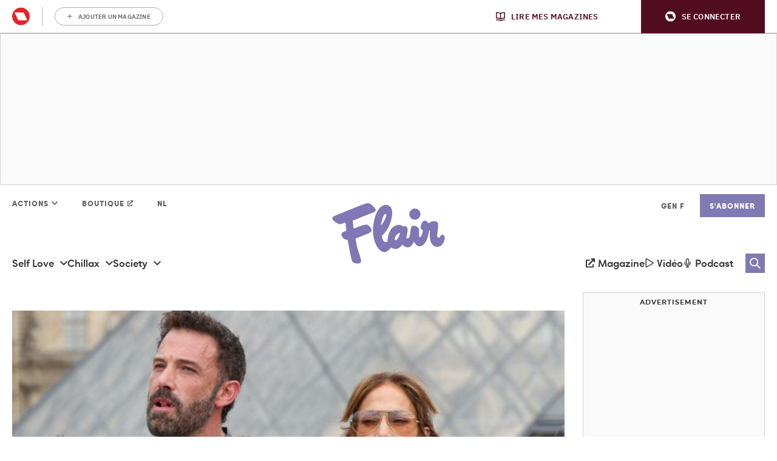

--- FILE ---
content_type: text/html; charset=UTF-8
request_url: https://www.flair.be/fr/chillax/series-films/jennifer-lopez-ben-affleck-vont-faire-film-ensemble/
body_size: 37277
content:
<!doctype html>
<!--[if lt IE 9]><html class="no-js no-svg ie lt-ie9 lt-ie8 lt-ie7" lang="fr-BE"> <![endif]-->
<!--[if IE 9]><html class="no-js no-svg ie ie9 lt-ie9 lt-ie8" lang="fr-BE"> <![endif]-->
<!--[if gt IE 9]><!-->
<html class="no-js no-svg" lang="fr-BE"> <!--<![endif]-->
<head>
            <meta charset="UTF-8"/>
<meta http-equiv="Content-Type" content="text/html; charset=UTF-8"/>
<meta http-equiv="X-UA-Compatible" content="IE=edge">
				<script type="text/javascript">
					var rmg_bc_pl_data = {"DAP_DATA":"{\"ARTICLE\":{\"dl_art_content_guid\":\"95e1146c-c954-11ed-8d44-06ad2373b509\",\"dl_art_content_id\":\"19000598696\",\"dl_art_pluscontent\":false,\"dl_art_paywall\":false,\"dl_art_full_content_available\":true},\"CONTEXT\":{\"dl_ctx_timestamp_pageview\":1763344306,\"dl_ctx_sitecode\":\"Site-Flair-FR\",\"dl_ctx_user\":\"ANONYMOUS\",\"dl_ctx_pw_dialog\":\"NONE\",\"dl_ctx_page_type\":\"article\",\"dl_ctx_page_category\":\"content\"}}","CIAM_ID":"","PROFILE_LOGGED_IN":0,"PROFILE_AUDIENCE":"UNKNOWN","PROFILE_LEVEL":"","PLUSCONTENT":0,"FULL_CONTENT_AVAILABLE":1,"CIAM_CREATED":0,"EMAIL_REGISTRATION_CONFIRMED_ACCESSTOKEN":0,"GUEST_GUID":"","PAGE_TYPE":"detail","PAGE_SUB_TYPE":"default","PAGE_POST_FORMAT":"","PAGE_ACCESS_LEVEL":"low","bc_displays_disabled":false};
					(()=>{var _=function(_){var a="; ".concat(document.cookie).split("; ".concat(_,"="));if(2===a.length)return a.pop().split(";").shift()},a=function(_){return"DM"===_?"TRIAL":_},t=_("rmg_profile")||"",e=rmg_bc_pl_data.PAGE_ACCESS_LEVEL,r=_("rmg_sub")||"",l=JSON.parse(rmg_bc_pl_data.DAP_DATA);if(r&&(cookie_data=r.split("|"),l.SITEMULTIACCESS={licenseBrand:cookie_data[3]||"",membershipType:cookie_data[4]||"",subscriptionType:cookie_data[5]||""}),5==t.split("-").length){l.CONTEXT.dl_ctx_user="REGISTERED",rmg_bc_pl_data.CIAM_ID=t,rmg_bc_pl_data.PROFILE_LOGGED_IN=1;var E=_("rmg_abs");-1!==["DM","ABO","SINGLE"].indexOf(E)?(rmg_bc_pl_data.PROFILE_AUDIENCE=a(E),l.CONTEXT.dl_ctx_user=a(E)):(rmg_bc_pl_data.PROFILE_AUDIENCE="REGISTERED","high"===e&&(l.CONTEXT.dl_ctx_pw_dialog="TEASE-SUBSCRIPTION-TRIAL"));var c=function(_){try{var a=_.split(".")[1].replace(/-/g,"+").replace(/_/g,"/"),t=decodeURIComponent(atob(a).split("").map((function(_){return"%"+("00"+_.charCodeAt(0).toString(16)).slice(-2)})).join(""));return JSON.parse(t)}catch(_){return null}}(_("rmg_at"));rmg_bc_pl_data.CIAM_CREATED=c&&c.created?1e3*c.created:0,rmg_bc_pl_data.EMAIL_REGISTRATION_CONFIRMED_ACCESSTOKEN=c&&c.email_verified?1:0,rmg_bc_pl_data.PROFILE_LEVEL=c&&c.profile_level?c.profile_level:"none"}else rmg_bc_pl_data.PROFILE_AUDIENCE="ANONYMOUS",rmg_bc_pl_data.PROFILE_LEVEL="none",rmg_bc_pl_data.GUEST_GUID=_("rmg_guest")||"","medium"===e&&(l.CONTEXT.dl_ctx_pw_dialog="TEASE-REGISTER"),"high"===e&&(l.CONTEXT.dl_ctx_pw_dialog="TEASE-SUBSCRIPTION");rmg_bc_pl_data.DAP_DATA=JSON.stringify(l),window.addEventListener("rmg_paywall_check_article_access",(function(){var _=JSON.parse(rmg_bc_pl_data.DAP_DATA);_.ARTICLE.dl_art_full_content_available=!0,_.ARTICLE.dl_art_paywall=!1,_.CONTEXT.dl_ctx_pw_dialog="NONE",rmg_bc_pl_data.DAP_DATA=JSON.stringify(_),rmg_bc_pl_data.FULL_CONTENT_AVAILABLE=1}))})();
				</script><script type="text/javascript">
    var rmgDapdataOverrule = {
        init: function () {
            var uuid = this.getCookie('rmg_profile') || '';
            var dap_data = JSON.parse(rmg_bc_pl_data.DAP_DATA);
            var page_access_level = 'low';

            var rmg_sub = this.getCookie('rmg_sub') || '';
            if(rmg_sub) {
                cookie_data = rmg_sub.split('|');
                dap_data['SITEMULTIACCESS'] = {
                    "licenseBrand":cookie_data[3],
                    "membershipType":cookie_data[4],
                    "subscriptionType":cookie_data[5]
                };
            }

            // overwrite dap data
            dap_data.CONTEXT.dl_ctx_user = this.isUser(uuid) ? 'REGISTERED' : 'ANONYMOUS';

            if (this.isUser(uuid)) {
                // overwrite bc pl data
                rmg_bc_pl_data.CIAM_ID = uuid;
                rmg_bc_pl_data.PROFILE_LOGGED_IN = 1;
                const subscriptionCookie = this.getCookie('rmg_abs');
                if (-1 !== ['DM', 'ABO', 'SINGLE'].indexOf(subscriptionCookie)) {
                    rmg_bc_pl_data.PROFILE_AUDIENCE = this.checkSubscription(subscriptionCookie);
                    dap_data.CONTEXT.dl_ctx_user = this.checkSubscription(subscriptionCookie);
                } else {
                    rmg_bc_pl_data.PROFILE_AUDIENCE = 'REGISTERED';
                    if ( 'high' === page_access_level ) {
                        dap_data.CONTEXT.dl_ctx_pw_dialog = 'TEASE-SUBSCRIPTION-TRIAL';
                    }
                }

                // get profile
                let profile = this.decode(this.getCookie('rmg_at'));

                rmg_bc_pl_data.CIAM_CREATED = profile && profile.created ? profile.created * 1000 : 0;
                rmg_bc_pl_data.EMAIL_REGISTRATION_CONFIRMED_ACCESSTOKEN = profile && profile.email_verified ? 1 : 0;

                // set profile_level
                rmg_bc_pl_data.PROFILE_LEVEL = profile && profile.profile_level ? profile.profile_level : 'none';
            } else {
                rmg_bc_pl_data.PROFILE_AUDIENCE = 'ANONYMOUS';
                rmg_bc_pl_data.PROFILE_LEVEL = 'none';
                rmg_bc_pl_data.GUEST_GUID = this.getCookie('rmg_guest') || '';

                if ( 'medium' === page_access_level ) {
                    dap_data.CONTEXT.dl_ctx_pw_dialog = 'TEASE-REGISTER';
                }
                if ( 'high' === page_access_level ) {
                    dap_data.CONTEXT.dl_ctx_pw_dialog = 'TEASE-SUBSCRIPTION';
                }
            }

            rmg_bc_pl_data.DAP_DATA = JSON.stringify(dap_data);

            rmg_bc_pl_data.PAGE_TYPE = 'detail';
            rmg_bc_pl_data.PAGE_SUB_TYPE = 'default';
            rmg_bc_pl_data.PAGE_POST_FORMAT = 'normal';
            rmg_bc_pl_data.PAGE_ACCESS_LEVEL = page_access_level;
        },
        getCookie: function (name) {
            const value = `; ${document.cookie}`;
            const parts = value.split(`; ${name}=`);
            if (parts.length === 2) return parts.pop().split(';').shift();
        },
        isUser: function (guid) {
            return (guid.split('-').length == 5) ? true : false
        },
        checkSubscription: function(subscription) {
            if ( 'DM' === subscription ) {
                return 'TRIAL';
            }
            return subscription;
        },
        decode: function (t) {
            try {
                let base64Url = t.split('.')[1];
                let base64 = base64Url.replace(/-/g, '+').replace(/_/g, '/');
                let jsonPayload = decodeURIComponent(atob(base64).split('').map(function (c) {
                    return '%' + ('00' + c.charCodeAt(0).toString(16)).slice(-2);
                }).join(''));
                return JSON.parse(jsonPayload);
            } catch (err) {
                return null;
            }
        },
    }
    rmgDapdataOverrule.init();
</script>
<meta name="viewport" content="width=device-width, initial-scale=1">
<link rel="pingback" href="https://www.flair.be/fr/wp/xmlrpc.php"/>
<link rel="profile" href="http://gmpg.org/xfn/11">
<link rel="apple-touch-icon" sizes="57x57" href="https://www.flair.be/fr/app/themes/flair/assets/favicon/apple-icon-57x57.png">
<link rel="apple-touch-icon" sizes="60x60" href="https://www.flair.be/fr/app/themes/flair/assets/favicon/apple-icon-60x60.png">
<link rel="apple-touch-icon" sizes="72x72" href="https://www.flair.be/fr/app/themes/flair/assets/favicon/apple-icon-72x72.png">
<link rel="apple-touch-icon" sizes="76x76" href="https://www.flair.be/fr/app/themes/flair/assets/favicon/apple-icon-76x76.png">
<link rel="apple-touch-icon" sizes="114x114" href="https://www.flair.be/fr/app/themes/flair/assets/favicon/apple-icon-114x114.png">
<link rel="apple-touch-icon" sizes="120x120" href="https://www.flair.be/fr/app/themes/flair/assets/favicon/apple-icon-120x120.png">
<link rel="apple-touch-icon" sizes="144x144" href="https://www.flair.be/fr/app/themes/flair/assets/favicon/apple-icon-144x144.png">
<link rel="apple-touch-icon" sizes="152x152" href="https://www.flair.be/fr/app/themes/flair/assets/favicon/apple-icon-152x152.png">
<link rel="apple-touch-icon" sizes="180x180" href="https://www.flair.be/fr/app/themes/flair/assets/favicon/apple-icon-180x180.png">
<link rel="icon" type="image/png" sizes="192x192"  href="https://www.flair.be/fr/app/themes/flair/assets/favicon/android-icon-192x192.png">
<link rel="icon" type="image/png" sizes="32x32" href="https://www.flair.be/fr/app/themes/flair/assets/favicon/favicon-32x32.png">
<link rel="icon" type="image/png" sizes="96x96" href="https://www.flair.be/fr/app/themes/flair/assets/favicon/favicon-96x96.png">
<link rel="icon" type="image/png" sizes="16x16" href="https://www.flair.be/fr/app/themes/flair/assets/favicon/favicon-16x16.png">
<link rel="manifest" href="https://www.flair.be/fr/app/themes/flair/assets/favicon/manifest.json">
<meta name="msapplication-TileColor" content="#ffffff">
<meta name="msapplication-TileImage" content="https://www.flair.be/fr/app/themes/flair/assets/favicon/ms-icon-144x144.png">
<meta name="theme-color" content="#8379b8"><meta
		property="article:section"
		content="chillax" />
<meta
		property="article:id"
		content="19000598696" />
<meta
		property="article:author"
		content="Ana Michelot" />
<meta
		property="article:tag:person"
		content="Ana Michelot" />
<meta
		property="article:tag"
		content="people" />
<meta
		property="article:contentguid"
		content="95e1146c-c954-11ed-8d44-06ad2373b509" />
<meta
		property="article:access_level"
		content="low" />
<meta
		property="site_code"
		content="Site-Flair-FR" />
<meta name='robots' content='index, follow, max-image-preview:large, max-snippet:-1, max-video-preview:-1' />
	<style>img:is([sizes="auto" i], [sizes^="auto," i]) { contain-intrinsic-size: 3000px 1500px }</style>
	
	<!-- This site is optimized with the Yoast SEO plugin v26.3 - https://yoast.com/wordpress/plugins/seo/ -->
	<title>Jennifer Lopez et Ben Affleck vont faire un film ensemble</title>
	<meta name="description" content="À nouveau inséparables depuis 2021, Jennifer Lopez et Ben Affleck ont décidé de retourner sur un plateau de tournage." />
	<link rel="canonical" href="https://www.flair.be/fr/chillax/series-films/jennifer-lopez-ben-affleck-vont-faire-film-ensemble/" />
	<meta property="og:locale" content="fr_FR" />
	<meta property="og:type" content="article" />
	<meta property="og:title" content="Jennifer Lopez et Ben Affleck vont faire un film ensemble" />
	<meta property="og:description" content="À nouveau inséparables depuis 2021, Jennifer Lopez et Ben Affleck ont décidé de retourner sur un plateau de tournage." />
	<meta property="og:url" content="https://www.flair.be/fr/chillax/series-films/jennifer-lopez-ben-affleck-vont-faire-film-ensemble/" />
	<meta property="og:site_name" content="Flair.be" />
	<meta property="article:publisher" content="https://www.facebook.com/flairmag" />
	<meta property="article:published_time" content="2023-03-23T08:48:05+00:00" />
	<meta property="article:modified_time" content="2023-03-23T08:48:09+00:00" />
	<meta property="og:image" content="https://img.static-rmg.be/a/view/q75/w746/h398/5193116/gettyimages-1411047347-jpg.jpg" />
	<meta property="og:image:width" content="1600" />
	<meta property="og:image:height" content="836" />
	<meta property="og:image:type" content="image/jpeg" />
	<meta name="author" content="Ana Michelot" />
	<meta name="twitter:card" content="summary_large_image" />
	<meta name="twitter:label1" content="Écrit par" />
	<meta name="twitter:data1" content="Ana Michelot" />
	<meta name="twitter:label2" content="Durée de lecture est." />
	<meta name="twitter:data2" content="2 minutes" />
	<script type="application/ld+json" class="yoast-schema-graph">{"@context":"https://schema.org","@graph":[{"@type":"Article","@id":"https://www.flair.be/fr/chillax/series-films/jennifer-lopez-ben-affleck-vont-faire-film-ensemble/#article","isPartOf":{"@id":"https://www.flair.be/fr/chillax/series-films/jennifer-lopez-ben-affleck-vont-faire-film-ensemble/"},"author":{"name":"Ana Michelot","@id":"https://www.flair.be/fr/#/schema/person/42f6910e345ece945db33d0d9c027e5f"},"headline":"Jennifer Lopez et Ben Affleck vont faire un film ensemble","datePublished":"2023-03-23T08:48:05+00:00","dateModified":"2023-03-23T08:48:09+00:00","mainEntityOfPage":{"@id":"https://www.flair.be/fr/chillax/series-films/jennifer-lopez-ben-affleck-vont-faire-film-ensemble/"},"wordCount":303,"publisher":{"@id":"https://www.flair.be/fr/#organization"},"image":{"@id":"https://www.flair.be/fr/chillax/series-films/jennifer-lopez-ben-affleck-vont-faire-film-ensemble/#primaryimage"},"thumbnailUrl":"https://img.static-rmg.be/a/view/q75/w746/h398/5193116/gettyimages-1411047347-jpg.jpg","keywords":["people"],"articleSection":["Chillax","Séries &amp; Films"],"inLanguage":"fr-BE","copyrightYear":"2023","copyrightHolder":{"@id":"https://www.flair.be/fr/#organization"}},{"@type":"WebPage","@id":"https://www.flair.be/fr/chillax/series-films/jennifer-lopez-ben-affleck-vont-faire-film-ensemble/","url":"https://www.flair.be/fr/chillax/series-films/jennifer-lopez-ben-affleck-vont-faire-film-ensemble/","name":"Jennifer Lopez et Ben Affleck vont faire un film ensemble","isPartOf":{"@id":"https://www.flair.be/fr/#website"},"primaryImageOfPage":{"@id":"https://www.flair.be/fr/chillax/series-films/jennifer-lopez-ben-affleck-vont-faire-film-ensemble/#primaryimage"},"image":{"@id":"https://www.flair.be/fr/chillax/series-films/jennifer-lopez-ben-affleck-vont-faire-film-ensemble/#primaryimage"},"thumbnailUrl":"https://img.static-rmg.be/a/view/q75/w1600/h836/5193116/gettyimages-1411047347-jpg.jpg","datePublished":"2023-03-23T08:48:05+00:00","dateModified":"2023-03-23T08:48:09+00:00","description":"À nouveau inséparables depuis 2021, Jennifer Lopez et Ben Affleck ont décidé de retourner sur un plateau de tournage.","breadcrumb":{"@id":"https://www.flair.be/fr/chillax/series-films/jennifer-lopez-ben-affleck-vont-faire-film-ensemble/#breadcrumb"},"inLanguage":"fr-BE","potentialAction":[{"@type":"ReadAction","target":["https://www.flair.be/fr/chillax/series-films/jennifer-lopez-ben-affleck-vont-faire-film-ensemble/"]}]},{"@type":"ImageObject","inLanguage":"fr-BE","@id":"https://www.flair.be/fr/chillax/series-films/jennifer-lopez-ben-affleck-vont-faire-film-ensemble/#primaryimage","url":"https://img.static-rmg.be/a/view/q75/w1600/h836/5193116/gettyimages-1411047347-jpg.jpg","contentUrl":"https://img.static-rmg.be/a/view/q75/w1600/h836/5193116/gettyimages-1411047347-jpg.jpg","width":1600,"height":836,"caption":"Alt_Jennifer Lopez"},{"@type":"BreadcrumbList","@id":"https://www.flair.be/fr/chillax/series-films/jennifer-lopez-ben-affleck-vont-faire-film-ensemble/#breadcrumb","itemListElement":[{"@type":"ListItem","position":1,"name":"Home","item":"https://www.flair.be/fr/"},{"@type":"ListItem","position":2,"name":"Jennifer Lopez et Ben Affleck vont faire un film ensemble"}]},{"@type":"WebSite","@id":"https://www.flair.be/fr/#website","url":"https://www.flair.be/fr/","name":"Flair.be","description":"","publisher":{"@id":"https://www.flair.be/fr/#organization"},"potentialAction":[{"@type":"SearchAction","target":{"@type":"EntryPoint","urlTemplate":"https://www.flair.be/fr/?s={search_term_string}"},"query-input":{"@type":"PropertyValueSpecification","valueRequired":true,"valueName":"search_term_string"}}],"inLanguage":"fr-BE"},{"@type":"Organization","@id":"https://www.flair.be/fr/#organization","name":"Flair.be","url":"https://www.flair.be/fr/","logo":{"@type":"ImageObject","inLanguage":"fr-BE","@id":"https://www.flair.be/fr/#/schema/logo/image/","url":"https://img.static-rmg.be/a/view/q75/w1/h1/3177927/flairlogo-jpg.jpg","contentUrl":"https://img.static-rmg.be/a/view/q75/w1/h1/3177927/flairlogo-jpg.jpg","width":1,"height":1,"caption":"Flair.be"},"image":{"@id":"https://www.flair.be/fr/#/schema/logo/image/"},"sameAs":["https://www.facebook.com/flairmag","https://www.instagram.com/flairbelgique/","https://www.pinterest.fr/flairbelgique/","https://www.youtube.com/c/FlairBelgique"]},{"@type":"Person","@id":"https://www.flair.be/fr/#/schema/person/42f6910e345ece945db33d0d9c027e5f","name":"Ana Michelot","url":"https://www.flair.be/fr/a/ana-michelot/"}]}</script>
	<!-- / Yoast SEO plugin. -->


<link rel='dns-prefetch' href='//cdn.pushwoosh.com' />
<link rel='dns-prefetch' href='//z.moatads.com' />
<link rel='dns-prefetch' href='//api.mijnmagazines.be' />
<link rel='dns-prefetch' href='//sdk.privacy-center.org' />
<link rel='dns-prefetch' href='//cdn.adshim.com' />
<link rel='preconnect' href='//myprivacy.roularta.net' />
<link rel='preconnect' href='//img.static-rmg.be' />
<link rel='preconnect' href='//api.mijnmagazines.be' />
<link href='https://fonts.gstatic.com' crossorigin rel='preconnect' />
<link rel="alternate" type="application/rss+xml" title="Flair.be &raquo; Feed" href="https://www.flair.be/fr/feed/" />
<!-- Start Cookie consent production -->
<script>
window.didomiConfig = {"cookies":{"group":{"enabled":true,"customDomain":"myprivacy.roularta.net"},"storageSources":{"cookies":false,"localStorage":true}},"tagManager":{"provider":"gtm"},"sync":{"enabled":true,"delayNotice":true},"user":{"organizationUserIdAuthSid":"siteflair-fqJTwZMa","organizationUserIdAuthAlgorithm":"hash-sha256"}};
function consentGetCookie(name) {
    const value = `; ${document.cookie}`;
    const parts = value.split(`; ${name}=`);
    if (parts.length === 2) {
        return parts.pop().split(';').shift();
    }
}

let user_id = consentGetCookie('rmg_profile');
if (undefined === user_id || 'notLoggedIn' === user_id || 'error' === user_id) {
    user_id = consentGetCookie('rmg_guest') ?? null;
}

if (user_id) {
    async function consentHash(str) {
        const buf = await crypto.subtle.digest("SHA-256", new TextEncoder("utf-8").encode(str));
        return Array.prototype.map.call(new Uint8Array(buf), x => (('00' + x.toString(16)).slice(-2))).join('');
    }

    consentHash(user_id + "FJOxAoJuqPLI9FnbJtbJCrhxK8q9F1Ht").then((digest) => {
        window.didomiConfig.user.organizationUserId = user_id;
        window.didomiConfig.user.organizationUserIdAuthDigest = digest;
    });
}
window.didomiEventListeners = window.didomiEventListeners || [];
window.gdprAppliesGlobally = true;
(function(){function a(e){if(!window.frames[e]){if(document.body&&document.body.firstChild){var t=document.body;var n=document.createElement("iframe");n.style.display="none";n.name=e;n.title=e;t.insertBefore(n,t.firstChild)}else{setTimeout(function(){a(e)},5)}}}function e(n,r,o,c,s){function e(e,t,n,a){if(typeof n!=="function"){return}if(!window[r]){window[r]=[]}var i=false;if(s){i=s(e,t,n)}if(!i){window[r].push({command:e,parameter:t,callback:n,version:a})}}e.stub=true;function t(a){if(!window[n]||window[n].stub!==true){return}if(!a.data){return}var i=typeof a.data==="string";var e;try{e=i?JSON.parse(a.data):a.data}catch(t){return}if(e[o]){var r=e[o];window[n](r.command,r.parameter,function(e,t){var n={};n[c]={returnValue:e,success:t,callId:r.callId};a.source.postMessage(i?JSON.stringify(n):n,"*")},r.version)}}if(typeof window[n]!=="function"){window[n]=e;if(window.addEventListener){window.addEventListener("message",t,false)}else{window.attachEvent("onmessage",t)}}}e("__tcfapi","__tcfapiBuffer","__tcfapiCall","__tcfapiReturn");a("__tcfapiLocator");(function(e){  var t=document.createElement("script");t.id="spcloader";t.type="text/javascript";t.async=true;t.src="https://sdk.privacy-center.org/"+e+"/loader.js?target="+document.location.hostname;t.charset="utf-8";var n=document.getElementsByTagName("script")[0];n.parentNode.insertBefore(t,n)})("0c7f196f-0b85-4850-bfd5-f5512ebf3f5d")})();
window.addEventListener("hashchange", function(e){if (e.newURL) {checkCookieHash();}}, false);
window.didomiOnReady = window.didomiOnReady || [];
window.didomiOnReady.push(checkCookieHash);
function checkCookieHash() {var hash = window.location.hash.substring(1);if ("cookies" == hash) {Didomi.preferences.show(); history.pushState(null, null, "#");}}
</script>
<style>
.didomi_warning {border: 1px solid #ccc; padding: 1rem; background: #fff;}
</style>
<!-- End Cookie consent production -->
<link rel="preload" href="https://img.static-rmg.be/a/view/q75/w962/h503/5193116/gettyimages-1411047347-jpg.jpg" as="image">
<script type="text/javascript">dataLayer = [{"dl_ctx_page_classification":"content","dl_ctx_page_type":"detail","dl_ctx_page_sub_type":"article","dl_ctx_page_content_type":"default","dl_ctx_page_language":"fr","dl_ctx_content_zone":"","dl_ctx_content_section":"","dl_ctx_brand":"","dl_ctx_site_code":"Site-Flair-FR","dl_ctx_environment":"production","dl_ctx_media":"","dl_ctx_paywall":"","dl_ctx_adblocker":"","dl_art_content_id":598696,"dl_art_content_length":3378,"dl_art_content_title":"Jennifer Lopez et Ben Affleck vont faire un film\u00a0ensemble","dl_art_publishdate_ts":"2023-03-23 09:48:05","dl_art_authors":["Ana Michelot"],"dl_art_owner_digital_id":"","dl_art_tags":["people"],"dl_usr_rmg_id":"","dl_usr_usertype":"ANONYMOUS","dl_usr_age":"","dl_usr_city":"","dl_usr_postal_code":"","dl_usr_country":"","dl_usr_gender":""}];</script><script type="text/javascript">var datalayer_extend = {
    init: function () {
        var uuid = this.getCookie('rmg_profile') || '';
        if (this.isUser(uuid)) {
            let profile = this.decode(this.getCookie('rmg_at'));
            dataLayer.push({'dl_usr_usertype': 'REGISTERED'});
            dataLayer.push({'dl_usr_rmg_id': uuid});
            if (profile.birthdate) {
                var year = profile.birthdate.split('-')[0];
                var dt = new Date();
                dataLayer.push({'dl_usr_age': dt.getFullYear() - year});
            }
            if (profile.address) {
                if (profile.address.locality) dataLayer.dl_usr_city = profile.address.locality;
                dataLayer.push({'dl_usr_postal_code': profile.address.postal_code});
                dataLayer.push({'dl_usr_country': profile.address.country});
            }
            if (profile.gender) dataLayer.push({'dl_usr_gender': profile.gender});
        } else {
            dataLayer.push({'dl_usr_usertype': 'ANONYMOUS'});
        }
    },
    getCookie: function (name) {
        const value = `; ${document.cookie}`;
        const parts = value.split(`; ${name}=`);
        if (parts.length === 2) return parts.pop().split(';').shift();
    },
    isUser: function (guid) {
        return (guid.split('-').length == 5) ? true : false
    },
    decode: function (t) {
        try {
            let base64Url = t.split('.')[1];
            let base64 = base64Url.replace(/-/g, '+').replace(/_/g, '/');
            let jsonPayload = decodeURIComponent(atob(base64).split('').map(function (c) {
                return '%' + ('00' + c.charCodeAt(0).toString(16)).slice(-2);
            }).join(''));
            return JSON.parse(jsonPayload);
        } catch (err) {
            return null;
        }
    },
}
datalayer_extend.init();</script><!-- Start blueconic production --><link rel="preconnect" href="//t436.flair.be/" crossorigin><script type="text/javascript">    (function () {        this.bcChannelIdentifier = 'Site-Flair-FR.roularta.blueconic.net';        var bcScript = document.createElement('script');        bcScript.async = true;        bcScript.src = '//t436.flair.be/script.js';        (document.getElementsByTagName('head')[0] || document.getElementsByTagName('body')[0]).appendChild(bcScript);    })();</script><!-- End blueconic production --><script type="text/javascript">(function(w,d,s,l,i){w[l]=w[l]||[];w[l].push({'gtm.start':new Date().getTime(),event:'gtm.js'});var f=d.getElementsByTagName(s)[0],j=d.createElement(s),dl=l!='dataLayer'?'&l='+l:'';j.async=true;j.src='https://www.googletagmanager.com/gtm.js?id='+i+dl;f.parentNode.insertBefore(j,f);})(window,document,'script','dataLayer','GTM-TNT28CW');</script><!-- flair.be/fr is managing ads with Advanced Ads 1.56.4 --><!--noptimize--><script id="flair-ready">
			window.advanced_ads_ready=function(e,a){a=a||"complete";var d=function(e){return"interactive"===a?"loading"!==e:"complete"===e};d(document.readyState)?e():document.addEventListener("readystatechange",(function(a){d(a.target.readyState)&&e()}),{once:"interactive"===a})},window.advanced_ads_ready_queue=window.advanced_ads_ready_queue||[];		</script>
		<!--/noptimize--><link rel='stylesheet' id='sbi_styles-css' href='https://www.flair.be/fr/app/plugins/instagram-feed-pro/css/sbi-styles.min.css?ver=5.9' type='text/css' media='all' />
<style id='wp-block-library-inline-css' type='text/css'>
:root{--wp-admin-theme-color:#007cba;--wp-admin-theme-color--rgb:0,124,186;--wp-admin-theme-color-darker-10:#006ba1;--wp-admin-theme-color-darker-10--rgb:0,107,161;--wp-admin-theme-color-darker-20:#005a87;--wp-admin-theme-color-darker-20--rgb:0,90,135;--wp-admin-border-width-focus:2px;--wp-block-synced-color:#7a00df;--wp-block-synced-color--rgb:122,0,223;--wp-bound-block-color:var(--wp-block-synced-color)}@media (min-resolution:192dpi){:root{--wp-admin-border-width-focus:1.5px}}.wp-element-button{cursor:pointer}:root{--wp--preset--font-size--normal:16px;--wp--preset--font-size--huge:42px}:root .has-very-light-gray-background-color{background-color:#eee}:root .has-very-dark-gray-background-color{background-color:#313131}:root .has-very-light-gray-color{color:#eee}:root .has-very-dark-gray-color{color:#313131}:root .has-vivid-green-cyan-to-vivid-cyan-blue-gradient-background{background:linear-gradient(135deg,#00d084,#0693e3)}:root .has-purple-crush-gradient-background{background:linear-gradient(135deg,#34e2e4,#4721fb 50%,#ab1dfe)}:root .has-hazy-dawn-gradient-background{background:linear-gradient(135deg,#faaca8,#dad0ec)}:root .has-subdued-olive-gradient-background{background:linear-gradient(135deg,#fafae1,#67a671)}:root .has-atomic-cream-gradient-background{background:linear-gradient(135deg,#fdd79a,#004a59)}:root .has-nightshade-gradient-background{background:linear-gradient(135deg,#330968,#31cdcf)}:root .has-midnight-gradient-background{background:linear-gradient(135deg,#020381,#2874fc)}.has-regular-font-size{font-size:1em}.has-larger-font-size{font-size:2.625em}.has-normal-font-size{font-size:var(--wp--preset--font-size--normal)}.has-huge-font-size{font-size:var(--wp--preset--font-size--huge)}.has-text-align-center{text-align:center}.has-text-align-left{text-align:left}.has-text-align-right{text-align:right}#end-resizable-editor-section{display:none}.aligncenter{clear:both}.items-justified-left{justify-content:flex-start}.items-justified-center{justify-content:center}.items-justified-right{justify-content:flex-end}.items-justified-space-between{justify-content:space-between}.screen-reader-text{border:0;clip-path:inset(50%);height:1px;margin:-1px;overflow:hidden;padding:0;position:absolute;width:1px;word-wrap:normal!important}.screen-reader-text:focus{background-color:#ddd;clip-path:none;color:#444;display:block;font-size:1em;height:auto;left:5px;line-height:normal;padding:15px 23px 14px;text-decoration:none;top:5px;width:auto;z-index:100000}html :where(.has-border-color){border-style:solid}html :where([style*=border-top-color]){border-top-style:solid}html :where([style*=border-right-color]){border-right-style:solid}html :where([style*=border-bottom-color]){border-bottom-style:solid}html :where([style*=border-left-color]){border-left-style:solid}html :where([style*=border-width]){border-style:solid}html :where([style*=border-top-width]){border-top-style:solid}html :where([style*=border-right-width]){border-right-style:solid}html :where([style*=border-bottom-width]){border-bottom-style:solid}html :where([style*=border-left-width]){border-left-style:solid}html :where(img[class*=wp-image-]){height:auto;max-width:100%}:where(figure){margin:0 0 1em}html :where(.is-position-sticky){--wp-admin--admin-bar--position-offset:var(--wp-admin--admin-bar--height,0px)}@media screen and (max-width:600px){html :where(.is-position-sticky){--wp-admin--admin-bar--position-offset:0px}}
</style>
<style id='adshim-ads-styles-inline-css' type='text/css'>
.c-ad{display:flex;flex-direction:column;align-items:center;width:100%}.c-ad--hidden,.u-visually-hidden{visibility:hidden!important;margin:0!important;padding:0!important;height:0!important;min-height:0!important;display:inherit!important}.c-ad iframe{position:relative}.c-ad[data-type=OUT_OF_PAGE]{position:fixed;left:0;top:0}.c-ad[data-adshim-format=inpage]{display:block}.c-ad[data-type=FLOORAD],.c-ad[data-type=SKY_RIGHT]{position:fixed;bottom:0;margin-bottom:0;width:100%;z-index:6000}.c-ad[data-type^=HALFRECT]{min-height:125px}.c-ad[data-type^=RECT]{min-height:250px}.c-ad[data-adshim-format=rect-large-new]{min-height:550px}.c-ad-sticky-container{position:sticky;top:var(--ad-offset, 0)}.ad-banner-sticky .c-ad-sticky-container{top:var(--ad-banner-height, var(--ad-offset, 0))}.c-ad[data-type^=BANNER]{min-height:250px;justify-content:center}.c-ad[data-type=BANNER_ABOVE] .c-ad--sticky{position:fixed;text-align:center;z-index:9000}.c-ad[data-type=BANNER_ABOVE] .c-ad--absolute{position:absolute;text-align:center}.c-ad[data-device=desktop]{display:none}@media only screen and (min-width: 980px){.c-ad[data-device=mobile]{display:none}.c-ad[data-device=desktop]{display:flex}.c-ad[data-type=FLOORAD],.c-ad[data-type=SKY_RIGHT]{left:50%;width:fit-content;transform:translate(-50%)}.c-ad[data-type=SKY_RIGHT]{position:static;transform:translate(0)}}@media only screen and (max-width: 980px){.c-ad[data-type^=BANNER]{min-height:100px}}@media only screen and (max-width: 480px){.c-ad--with-background{padding:10px;background-color:#f5f5f5;border:1px solid #f0f0f0}.c-ad[data-prefix]:before{font-weight:500;font-size:10px;line-height:16px;content:attr(data-prefix);text-transform:uppercase;margin-bottom:10px;color:#a3a3a3}}@media print{.c-ad{display:none}}.c-picture__container:has(.c-partner-bar__top){flex-direction:column-reverse}.c-picture__container:has(.c-partner-bar__bottom){flex-direction:column}.has-paywall .c-ad--hide-with-paywall{display:none!important}

</style>
<link rel='stylesheet' id='rmg-main-css' href='https://www.flair.be/nl/app/themes/flair/dist/main.f752219a1c303fc8fafe.css' type='text/css' media='all' />
<script type="text/javascript" id="rmg-dap-events-js-after">
/* <![CDATA[ */
			/* globals rmgDap */
			( function () {
				const queue = Array.isArray( window.rmgDapEvents ) ? window.rmgDapEvents : [];
				let dapReady = typeof rmgDap !== 'undefined';

				function sendEvent( event ) {
					if ( dapReady ) {
						rmgDap.sendEvent.apply( rmgDap, event );
						return true;
					}
					return false;
				}

				function sendOrQueue( event ) {
					if ( !sendEvent( event ) ) {
						queue.push( event )
					}
				}

				function runQueue() {
					queue.splice( 0 ).forEach( sendEvent );
				}

				window.rmgDapEvents = { push: sendOrQueue };
				
				if ( dapReady && queue.length > 0 ) {
					runQueue();
				}

				if ( !dapReady ) {
					const checkDapReady = setInterval( function () {
						dapReady = typeof rmgDap !== 'undefined';
						if ( dapReady ) {
							clearInterval( checkDapReady );
							runQueue();
						}
					}, 500 );
				}

				document.addEventListener( 'click', function ( event ) {
					if ( event.target.dataset.dapEvent ) {
						try {
							sendOrQueue( JSON.parse( event.target.dataset.dapEvent ) );
						} catch ( e ) {
							console.warn( e.message );
						}
					}
				}, false );
			} )();
/* ]]> */
</script>
<script type="text/javascript" id="adshim-script-js-before">
/* <![CDATA[ */
			var adshim = adshim || [];
			var rmgAds = rmgAds || [];

			var utmSource = undefined;
			if ("URLSearchParams" in window && window.location.search) {
				utmSource = (new URLSearchParams(location.search)).get("utm_source");
			}
			
			var shouldntRenderOutbrain = false;
			if ("URLSearchParams" in window && window.location.search) {
				shouldntRenderOutbrain = (new URLSearchParams(location.search)).get("outbrain") === "0";
			}

			var env = "production";
			var isTestEnvironment = env !== "production" ? true : false;
			var noPub = false;
			rmgAds.push(function() {
				const subscriptionInfo = document.cookie.match(/rmg_sub=([^;]+)/)
				if (subscriptionInfo && subscriptionInfo[1]) {
					rmgAds.level = subscriptionInfo[1].includes("NOACCESS") ? "1" : "2"
				} else {
				  rmgAds.level = "0"
				}
				rmgAds.mobileInterstitial = 7;
				rmgAds.desktopInterstitial = 0;
			
				rmgAds.scrollRectLarge = 1;
				rmgAds.scrollRectLargeTimeout = 2000;
				rmgAds.enableVideo = false;
				rmgAds.setTargeting({
					dossier: "",
					site_code: "8335_I000",
					section_code: "8335_I038",
					env: env,
					no_pub: noPub,
					no_pub_video: false,
					no_pub_outbrain: false || !!(shouldntRenderOutbrain && utmSource)
				})
			});

			adshim.push(function () {
				var targeting = {
					dossier: "",
					contextId: "",
					platform: window.matchMedia("(max-width: 979px)").matches ? "mobile" : "desktop",
					env: "production",
					lang: "fr",
					utm_source: utmSource,
					dn: undefined
				}

				const subscriptionInfo = document.cookie.match(/rmg_sub=([^;]+)/)
				if (subscriptionInfo && subscriptionInfo[1]) {
					targeting.sub = subscriptionInfo[1].includes("NOACCESS") ? "1" : "2"
				} else {
				 targeting.sub = "0"
				}

				// TODO fix
				if (false) {
				  targeting = {
						dossier: targeting.dossier,
						platform: targeting.platform,
						env: targeting.env,
						lang: targeting.lang,
						is_ingelogd: targeting.sub !== "0" ? "true" : "false",
						is_premium: targeting.sub === "2" ? "true" : "false",
						geenbanners: noPub ? "true" : "false",
						domain: ["financieel"],
						page_id: "598696",
						article_id: "598696",
						pageType: "article",
						category: "Chillax",
						tags: ["people"],
						domain: window.location.hostname.split(".").slice(-2).join("."),
						is_test_environment: isTestEnvironment ? "true" : "false"
					}
				}

				adshim.init({
					adUnit: "8335_I038",
					targeting
				});

				adshim.subscribe("load", function (e) {
					rmgAds.push(function() {
						rmgAds.slotRenderedLogic(e);
					})
				});
				adshim.subscribe("slotViewable", function (e) {
					rmgAds.push(function() {
						setTimeout(() => {
							rmgAds.viewabilityLogic(e);
						}, 1000);
					})
				});
			});
		
/* ]]> */
</script>
<script type="text/javascript" async src="https://cdn.adshim.com/f4dec3f8-c62d-4e1f-a4d1-4a90ebbb4ae5/adshim.js" id="adshim-script-js"></script>
<script type="text/javascript" async src="https://www.flair.be/fr/app/plugins/rmg-adshim/public/assets/rmgAds-L2FYY3A5.js" id="adshim-rmg-script-js"></script>
<script data-vendor='iab:772' type='didomi/javascript'  src="https://z.moatads.com/roulartaheader380117297998/moatheader.js" id="adshim-moat-yield-js"></script>
<link rel='shortlink' href='https://www.flair.be/fr/?p=598696' />
<link rel="alternate" title="oEmbed (JSON)" type="application/json+oembed" href="https://www.flair.be/fr/wp-json/oembed/1.0/embed?url=https%3A%2F%2Fwww.flair.be%2Ffr%2Fchillax%2Fseries-films%2Fjennifer-lopez-ben-affleck-vont-faire-film-ensemble%2F" />
<link rel="alternate" title="oEmbed (XML)" type="text/xml+oembed" href="https://www.flair.be/fr/wp-json/oembed/1.0/embed?url=https%3A%2F%2Fwww.flair.be%2Ffr%2Fchillax%2Fseries-films%2Fjennifer-lopez-ben-affleck-vont-faire-film-ensemble%2F&#038;format=xml" />
<link rel="preload" href="https://cdn.adshim.com/f4dec3f8-c62d-4e1f-a4d1-4a90ebbb4ae5/adshim.js" as="script" />    <meta property="article:subtype" content="news"/>
    
<link rel="icon" href="https://api.mijnmagazines.be/svg/publication/icon/GF.svg" sizes="32x32" />
<link rel="icon" href="https://api.mijnmagazines.be/svg/publication/icon/GF.svg" sizes="192x192" />
<link rel="apple-touch-icon" href="https://api.mijnmagazines.be/svg/publication/icon/GF.svg" />
<meta name="msapplication-TileImage" content="https://api.mijnmagazines.be/svg/publication/icon/GF.svg" />
<script async id="ebx" src="//applets.ebxcdn.com/ebx.js"></script><style>
                .toplevel_page_sQWordPressSettings a img {
                    width:20px;
                    height:20px;
                    opacity:1!important;
                }
                .image-container{
                    position:relative;
                    height: max-content;
                }
                
               .image-caption{
                    position: absolute;
                    bottom: -25px;
                    width: 100%;
                    background-color: rgba(200,200,200 , .5);
                    left: 0;
                    font-size: .7em;
                    color: #333;
                    font-style: italic;
               }
               .img-article {
                    width:100%;
                    position:relative;
                    object-position: left;
                    background-repeat: no-repeat;
                    background-position: 50% 50%;
                }
                .img-article-contain{object-fit: contain;}
                .img-article-cover{object-fit: cover;}
                .img-article-fill{object-fit: fill;}
                .img-article-none{object-fit: none;}
            </style><noscript><style id="rocket-lazyload-nojs-css">.rll-youtube-player, [data-lazy-src]{display:none !important;}</style></noscript>
                    </head>

<body class="article-body rmgDetail wp-singular post-template-default single single-post postid-598696 single-format-standard wp-embed-responsive wp-theme-rmg-wp-base-theme wp-child-theme-flair aa-prefix-flair-" data-template="base.twig">
<style>#rmg-mma-navigation { min-height: 55px; width: 100%; }</style>
<div id="rmg-mma-navigation"></div>



    

	


	
<header class="c-header js-header js-header-fixed js-header-fixed">
	
	<div class="c-header__content-container">
		<div class="c-header__container">
			<div class="l-container:12/12 l-container--with-default-spacing c-header__content js-container">
									<form class="c-header__search" role="search" action="https://www.flair.be/fr/">
						


<div class="c-input c-header__search-input c-input--small js-header__search-input  c-input--with-icon-before   ">
			
<span class="c-icon c-icon--search c-input__icon-before c-icon--size-x0.7" aria-hidden="true" focusable="false">
			<svg xmlns="http://www.w3.org/2000/svg" xmlns:xlink="http://www.w3.org/1999/xlink" viewBox="0 0 24 24">
	<path d="M 9.402344,0 C 4.209209,0 0,4.2109774 0,9.4042969 0,14.59767 4.209209,18.806641 9.402344,18.806641 c 2.127327,0 4.090543,-0.707323 5.666015,-1.898438 L 22.158203,24 24,22.158203 16.910156,15.068359 C 18.100793,13.492936 18.806641,11.531238 18.806641,9.4042969 18.806641,4.2109774 14.595447,0 9.402344,0 Z m 0,2.6035156 c 3.754986,0 6.798828,3.0456104 6.798828,6.8007813 0,3.7552031 -3.043842,6.7988281 -6.798828,6.7988281 -3.755029,0 -6.798828,-3.043625 -6.798828,-6.7988281 0,-3.7551709 3.043799,-6.8007813 6.798828,-6.8007813 z"/>
</svg>
	</span>
	
	<input
		class="c-input__field "
		id=""
		name="s"
		type="text"
		placeholder=""
		value=""
			/>

	
	
	
	</div>
					</form>
				
				<div class="c-header__content-left">
					
											
<nav class="c-nav-alt c-header__nav-alt">
			<ul class="c-nav-alt__list c-nav-alt__desktop u-display-none@to:viewport-9">
															
													
				<li class="c-nav-alt__item  c-nav-alt__item--brand6">
					

	
	
	



	
<div class="c-flyout js-flyout c-flyout--bottom  c-flyout--with-arrow">
	<div class="c-flyout__trigger js-flyout-trigger">
				<a class="c-nav-alt__link" href="https://www.flair.be/fr/actions/" target="_self"  					>
			<div class="c-nav-alt__link-container">
									<span class="c-nav-alt__text">
						Actions
					</span>
				
				
<span class="c-icon c-icon--chevron-down c-nav-alt__icon" aria-hidden="true" focusable="false">
			<svg xmlns="http://www.w3.org/2000/svg" xmlns:xlink="http://www.w3.org/1999/xlink" viewBox="0 0 24 24">
  <path d="M 24,7.41 21.18,4.59 12,13.79 2.82,4.59 0,7.41 l 12,12 z" />
</svg>
	</span>
			</div>
		</a>
	
	</div>

			<div class="c-flyout__arrow-container">
			<span class="c-flyout__arrow"></span>
		</div>
	
	<div class="c-flyout__content js-flyout-content ">
						
<ul class="c-nav-alt__sub">
											
		<li class="c-nav-alt__sub-item ">
			<a class="c-nav-alt__sub-link" href="https://www.flair.be/fr/actions/concours/" data-text="Concours"
							>
				Concours
			</a>
		</li>
											
		<li class="c-nav-alt__sub-item ">
			<a class="c-nav-alt__sub-link" href="https://www.flair.be/fr/actions/reductions/" data-text="Réductions"
							>
				Réductions
			</a>
		</li>
											
		<li class="c-nav-alt__sub-item ">
			<a class="c-nav-alt__sub-link" href="https://www.flair.be/fr/actions/actions-sub/" data-text="Actions"
							>
				Actions
			</a>
		</li>
											
		<li class="c-nav-alt__sub-item ">
			<a class="c-nav-alt__sub-link" href="https://www.flair.be/fr/actions/evenements/" data-text="Evénements"
							>
				Evénements
			</a>
		</li>
											
		<li class="c-nav-alt__sub-item ">
			<a class="c-nav-alt__sub-link" href="https://www.flair.be/fr/actions/mini-guides/" data-text="Mini-guides"
							>
				Mini-guides
			</a>
		</li>
	</ul>
	
	</div>
</div>
				</li>
															
				
				<li class="c-nav-alt__item ">
					
	<a class="c-nav-alt__link" href="https://shop.mesmagazines.be/collections/flair/?referer=https://www.flair.be/fr" target="_self"  									data-google-interstitial="false"
						>
		<div class="c-nav-alt__link-container">
							<span class="c-nav-alt__text">
					Boutique
				</span>
			
							
<span class="c-icon c-icon--link-external c-nav-alt__icon" aria-hidden="true" focusable="false">
			<svg xmlns="http://www.w3.org/2000/svg" xmlns:xlink="http://www.w3.org/1999/xlink" viewBox="0 0 24 24">
<path d="M20.3,15h-1.5c-0.4,0-0.8,0.3-0.8,0.8V21H3V6h6.8c0.4,0,0.8-0.3,0.8-0.8V3.8c0-0.4-0.3-0.8-0.8-0.8H2.3C1,3,0,4,0,5.3v16.5
	C0,23,1,24,2.3,24l0,0h16.5c1.2,0,2.3-1,2.3-2.3l0,0v-6C21,15.3,20.7,15,20.3,15z M22.3,0h-7.4c-0.7,0-1.3,0.6-1.3,1.3v0.9
	c0,0.7,0.6,1.3,1.3,1.3c0,0,0,0,0,0L18,3.4L6.3,15l0,0c-0.4,0.4-0.4,1.2,0,1.6l1.1,1.1l0,0c0.4,0.4,1.2,0.4,1.6,0L20.6,6l-0.1,3.2v0
	c0,0.7,0.6,1.3,1.3,1.3h0.8c0.7,0,1.3-0.6,1.3-1.3V1.7l0,0C24,0.8,23.2,0,22.3,0z"/>
</svg>
	</span>
					</div>
	</a>

				</li>
															
				
				<li class="c-nav-alt__item ">
					
	<a class="c-nav-alt__link" href="https://www.flair.be/nl/" target="_self"  			>
		<div class="c-nav-alt__link-container">
							<span class="c-nav-alt__text">
					NL
				</span>
			
					</div>
	</a>

				</li>
					</ul>
	
	</nav>
					
											<button class="c-header__search-button js-header__search-button">
							
<span class="c-icon c-icon--search c-header__search-icon c-icon--size-x0.9" aria-hidden="true" focusable="false">
			<svg xmlns="http://www.w3.org/2000/svg" xmlns:xlink="http://www.w3.org/1999/xlink" viewBox="0 0 24 24">
	<path d="M 9.402344,0 C 4.209209,0 0,4.2109774 0,9.4042969 0,14.59767 4.209209,18.806641 9.402344,18.806641 c 2.127327,0 4.090543,-0.707323 5.666015,-1.898438 L 22.158203,24 24,22.158203 16.910156,15.068359 C 18.100793,13.492936 18.806641,11.531238 18.806641,9.4042969 18.806641,4.2109774 14.595447,0 9.402344,0 Z m 0,2.6035156 c 3.754986,0 6.798828,3.0456104 6.798828,6.8007813 0,3.7552031 -3.043842,6.7988281 -6.798828,6.7988281 -3.755029,0 -6.798828,-3.043625 -6.798828,-6.7988281 0,-3.7551709 3.043799,-6.8007813 6.798828,-6.8007813 z"/>
</svg>
	</span>
						</button>
									</div>

				<div class="c-header__content-middle">
											

<div class="c-logo c-header__main-logo"
	 >
			<a class="c-logo__link" href="https://www.flair.be/fr"
								>
	
					<img class="c-logo__image" src="https://api.mijnmagazines.be/svg/publication/logo/GF.svg"
				 alt="Flair.be"
				 				 			/>
		
			</a>
	</div>
					
									</div>

				<div class="c-header__content-right js-header__content-right">
											
<nav class="c-nav-alt c-header__nav-alt">
			<ul class="c-nav-alt__list c-nav-alt__desktop u-display-none@to:viewport-9">
															
				
				<li class="c-nav-alt__item ">
					
	<a class="c-nav-alt__link" href="https://www.flair.be/fr/?page_id=21" target="_self"  			>
		<div class="c-nav-alt__link-container">
							<span class="c-nav-alt__text">
					Gen F
				</span>
			
					</div>
	</a>

				</li>
					</ul>
	
	</nav>
					
																	



	<a
		id="subscr_site-flair-fr_main"		class="c-button c-header__action c-button--small c-button--highlight c-button--subscription"
		href="https://mesmagazines.be/promo/2JRAE?utm_source=brandsite&utm_medium=blueconic&utm_term=gf&utm_campaign=gf_abo_eindejaarscampagne2024&utm_content=Abo_button"
				style=""
					>
			
			<span class="c-button__text js-button__text">
			S'abonner
		</span>
	
	
	
	</a>

					
											<button class="c-header__search-button js-header__search-button">
							
<span class="c-icon c-icon--search c-header__search-icon c-icon--size-x0.9" aria-hidden="true" focusable="false">
			<svg xmlns="http://www.w3.org/2000/svg" xmlns:xlink="http://www.w3.org/1999/xlink" viewBox="0 0 24 24">
	<path d="M 9.402344,0 C 4.209209,0 0,4.2109774 0,9.4042969 0,14.59767 4.209209,18.806641 9.402344,18.806641 c 2.127327,0 4.090543,-0.707323 5.666015,-1.898438 L 22.158203,24 24,22.158203 16.910156,15.068359 C 18.100793,13.492936 18.806641,11.531238 18.806641,9.4042969 18.806641,4.2109774 14.595447,0 9.402344,0 Z m 0,2.6035156 c 3.754986,0 6.798828,3.0456104 6.798828,6.8007813 0,3.7552031 -3.043842,6.7988281 -6.798828,6.7988281 -3.755029,0 -6.798828,-3.043625 -6.798828,-6.7988281 0,-3.7551709 3.043799,-6.8007813 6.798828,-6.8007813 z"/>
</svg>
	</span>
						</button>
					
					
<div class="c-hamburger js-hamburger c-header__hamburger js-header__hamburger">
	<div class="c-hamburger__container">
		<span class="c-hamburger__line c-hamburger__line--top"></span>
		<span class="c-hamburger__line c-hamburger__line--middle"></span>
		<span class="c-hamburger__line c-hamburger__line--bottom"></span>
	</div>
</div>
				</div>
			</div>

			<div class="l-container:12/12 l-container--with-default-spacing  c-header__bottom js-header__bottom" data-sticky-ad-offset>
				
<nav class="c-nav js-nav c-header__nav js-header__nav">
	<div class="c-nav__desktop js-container js-nav__desktop">
		<ul class="c-nav__main">
							<li class="c-nav__logo-container">
					

<div class="c-logo c-nav__logo"
	 >
			<a class="c-logo__link" href="https://www.flair.be/fr"
								>
	
					<img class="c-logo__image" src="https://api.mijnmagazines.be/svg/publication/logo/GF.svg"
				 alt="Flair.be"
				 				 			/>
		
			</a>
	</div>
				</li>
			
															
													
				<li class="c-nav__item  c-nav__item--brand2">
					
	
	
	
	



	
<div class="c-flyout js-flyout c-flyout--bottom  c-flyout--with-arrow">
	<div class="c-flyout__trigger js-flyout-trigger">
							<a class="c-nav__link" href="https://www.flair.be/fr/self-love/" target="_self"  							>
						<div class="c-nav__item-inner">
			<span class="c-nav__text">
				Self Love
			</span>

			
<span class="c-icon c-icon--chevron-down c-nav__icon c-icon--size-x0.5" aria-hidden="true" focusable="false">
			<svg xmlns="http://www.w3.org/2000/svg" xmlns:xlink="http://www.w3.org/1999/xlink" viewBox="0 0 24 24">
  <path d="M 24,7.41 21.18,4.59 12,13.79 2.82,4.59 0,7.41 l 12,12 z" />
</svg>
	</span>
		</div>
	
			</a>
			
	</div>

			<div class="c-flyout__arrow-container">
			<span class="c-flyout__arrow"></span>
		</div>
	
	<div class="c-flyout__content js-flyout-content ">
						
<ul class="c-nav__sub">
															
		<li class="c-nav__sub-item ">
			<a class="c-nav__sub-link" href="https://www.flair.be/fr/self-love/mode/" data-text="Mode" target="_self"							>
				<span class="c-nav__text">
					Mode
				</span>

							</a>
		</li>
															
		<li class="c-nav__sub-item ">
			<a class="c-nav__sub-link" href="https://www.flair.be/fr/self-love/beaute/" data-text="Beauté" target="_self"							>
				<span class="c-nav__text">
					Beauté
				</span>

							</a>
		</li>
															
		<li class="c-nav__sub-item ">
			<a class="c-nav__sub-link" href="https://www.flair.be/fr/self-love/forme/" data-text="Forme" target="_self"							>
				<span class="c-nav__text">
					Forme
				</span>

							</a>
		</li>
															
		<li class="c-nav__sub-item ">
			<a class="c-nav__sub-link" href="https://www.flair.be/fr/self-love/sexo/" data-text="Sexo" target="_self"							>
				<span class="c-nav__text">
					Sexo
				</span>

							</a>
		</li>
															
		<li class="c-nav__sub-item ">
			<a class="c-nav__sub-link" href="https://www.flair.be/fr/self-love/psycho/" data-text="Psycho" target="_self"							>
				<span class="c-nav__text">
					Psycho
				</span>

							</a>
		</li>
															
		<li class="c-nav__sub-item ">
			<a class="c-nav__sub-link" href="https://www.flair.be/fr/self-love/relation/" data-text="Relation" target="_self"							>
				<span class="c-nav__text">
					Relation
				</span>

							</a>
		</li>
															
		<li class="c-nav__sub-item ">
			<a class="c-nav__sub-link" href="https://www.flair.be/fr/self-love/carriere/" data-text="Carrière" target="_self"							>
				<span class="c-nav__text">
					Carrière
				</span>

							</a>
		</li>
	</ul>
	
	</div>
</div>
				</li>
															
													
				<li class="c-nav__item  c-nav__item--brand4">
					
	
	
	
	



	
<div class="c-flyout js-flyout c-flyout--bottom  c-flyout--with-arrow">
	<div class="c-flyout__trigger js-flyout-trigger">
							<a class="c-nav__link" href="https://www.flair.be/fr/chillax/" target="_self"  							>
						<div class="c-nav__item-inner">
			<span class="c-nav__text">
				Chillax
			</span>

			
<span class="c-icon c-icon--chevron-down c-nav__icon c-icon--size-x0.5" aria-hidden="true" focusable="false">
			<svg xmlns="http://www.w3.org/2000/svg" xmlns:xlink="http://www.w3.org/1999/xlink" viewBox="0 0 24 24">
  <path d="M 24,7.41 21.18,4.59 12,13.79 2.82,4.59 0,7.41 l 12,12 z" />
</svg>
	</span>
		</div>
	
			</a>
			
	</div>

			<div class="c-flyout__arrow-container">
			<span class="c-flyout__arrow"></span>
		</div>
	
	<div class="c-flyout__content js-flyout-content ">
						
<ul class="c-nav__sub">
															
		<li class="c-nav__sub-item ">
			<a class="c-nav__sub-link" href="https://www.flair.be/fr/chillax/series-films/" data-text="Séries &amp; Films" target="_self"							>
				<span class="c-nav__text">
					Séries &amp; Films
				</span>

							</a>
		</li>
															
		<li class="c-nav__sub-item ">
			<a class="c-nav__sub-link" href="https://www.flair.be/fr/chillax/voyages/" data-text="Voyages" target="_self"							>
				<span class="c-nav__text">
					Voyages
				</span>

							</a>
		</li>
															
		<li class="c-nav__sub-item ">
			<a class="c-nav__sub-link" href="https://www.flair.be/fr/chillax/sorties/" data-text="Sorties" target="_self"							>
				<span class="c-nav__text">
					Sorties
				</span>

							</a>
		</li>
															
		<li class="c-nav__sub-item ">
			<a class="c-nav__sub-link" href="https://www.flair.be/fr/chillax/maison-deco/" data-text="Maison &amp; Déco" target="_self"							>
				<span class="c-nav__text">
					Maison &amp; Déco
				</span>

							</a>
		</li>
															
		<li class="c-nav__sub-item ">
			<a class="c-nav__sub-link" href="https://www.flair.be/fr/chillax/food/" data-text="Food" target="_self"							>
				<span class="c-nav__text">
					Food
				</span>

							</a>
		</li>
															
		<li class="c-nav__sub-item ">
			<a class="c-nav__sub-link" href="https://www.flair.be/fr/chillax/astro/" data-text="Astro" target="_self"							>
				<span class="c-nav__text">
					Astro
				</span>

							</a>
		</li>
															
		<li class="c-nav__sub-item ">
			<a class="c-nav__sub-link" href="https://www.flair.be/fr/chillax/musique/" data-text="Musique" target="_self"							>
				<span class="c-nav__text">
					Musique
				</span>

							</a>
		</li>
															
		<li class="c-nav__sub-item ">
			<a class="c-nav__sub-link" href="https://www.flair.be/fr/chillax/flair-book-club/" data-text="Flair Book Club" target="_self"							>
				<span class="c-nav__text">
					Flair Book Club
				</span>

							</a>
		</li>
															
		<li class="c-nav__sub-item ">
			<a class="c-nav__sub-link" href="https://www.flair.be/fr/chillax/humour/" data-text="Humour" target="_self"							>
				<span class="c-nav__text">
					Humour
				</span>

							</a>
		</li>
	</ul>
	
	</div>
</div>
				</li>
															
													
				<li class="c-nav__item  c-nav__item--brand3">
					
	
	
	
	



	
<div class="c-flyout js-flyout c-flyout--bottom  c-flyout--with-arrow">
	<div class="c-flyout__trigger js-flyout-trigger">
							<a class="c-nav__link" href="https://www.flair.be/fr/society/" target="_self"  							>
						<div class="c-nav__item-inner">
			<span class="c-nav__text">
				Society
			</span>

			
<span class="c-icon c-icon--chevron-down c-nav__icon c-icon--size-x0.5" aria-hidden="true" focusable="false">
			<svg xmlns="http://www.w3.org/2000/svg" xmlns:xlink="http://www.w3.org/1999/xlink" viewBox="0 0 24 24">
  <path d="M 24,7.41 21.18,4.59 12,13.79 2.82,4.59 0,7.41 l 12,12 z" />
</svg>
	</span>
		</div>
	
			</a>
			
	</div>

			<div class="c-flyout__arrow-container">
			<span class="c-flyout__arrow"></span>
		</div>
	
	<div class="c-flyout__content js-flyout-content ">
						
<ul class="c-nav__sub">
															
		<li class="c-nav__sub-item ">
			<a class="c-nav__sub-link" href="https://www.flair.be/fr/society/faut-quon-parle/" data-text="Faut qu'on parle" target="_self"							>
				<span class="c-nav__text">
					Faut qu'on parle
				</span>

							</a>
		</li>
															
		<li class="c-nav__sub-item ">
			<a class="c-nav__sub-link" href="https://www.flair.be/fr/society/societe/" data-text="Société" target="_self"							>
				<span class="c-nav__text">
					Société
				</span>

							</a>
		</li>
															
		<li class="c-nav__sub-item ">
			<a class="c-nav__sub-link" href="https://www.flair.be/fr/society/temoignages/" data-text="Témoignages" target="_self"							>
				<span class="c-nav__text">
					Témoignages
				</span>

							</a>
		</li>
															
		<li class="c-nav__sub-item ">
			<a class="c-nav__sub-link" href="https://www.flair.be/fr/society/interviews/" data-text="Interviews" target="_self"							>
				<span class="c-nav__text">
					Interviews
				</span>

							</a>
		</li>
	</ul>
	
	</div>
</div>
				</li>
					</ul>

					<ul class="c-nav__secondary">
																			
					
					<li class="c-nav__item ">
						
	<a class="c-nav__link" href="https://www.mesmagazines.be/lire/GF"
	   	 target="_self" 											data-google-interstitial="false"
						>
		<div class="c-nav__item-inner">
							
<span class="c-icon c-icon--link-external c-nav__icon-before" aria-hidden="true" focusable="false">
			<svg xmlns="http://www.w3.org/2000/svg" xmlns:xlink="http://www.w3.org/1999/xlink" viewBox="0 0 24 24">
<path d="M20.3,15h-1.5c-0.4,0-0.8,0.3-0.8,0.8V21H3V6h6.8c0.4,0,0.8-0.3,0.8-0.8V3.8c0-0.4-0.3-0.8-0.8-0.8H2.3C1,3,0,4,0,5.3v16.5
	C0,23,1,24,2.3,24l0,0h16.5c1.2,0,2.3-1,2.3-2.3l0,0v-6C21,15.3,20.7,15,20.3,15z M22.3,0h-7.4c-0.7,0-1.3,0.6-1.3,1.3v0.9
	c0,0.7,0.6,1.3,1.3,1.3c0,0,0,0,0,0L18,3.4L6.3,15l0,0c-0.4,0.4-0.4,1.2,0,1.6l1.1,1.1l0,0c0.4,0.4,1.2,0.4,1.6,0L20.6,6l-0.1,3.2v0
	c0,0.7,0.6,1.3,1.3,1.3h0.8c0.7,0,1.3-0.6,1.3-1.3V1.7l0,0C24,0.8,23.2,0,22.3,0z"/>
</svg>
	</span>
			
			<span class="c-nav__text">
				Magazine
			</span>

					</div>
	</a>
					</li>
																			
					
					<li class="c-nav__item ">
						
	<a class="c-nav__link" href="https://www.flair.be/fr/video/"
	   	 target="_self" 					>
		<div class="c-nav__item-inner">
							
<span class="c-icon c-icon--play-outline c-nav__icon-before" aria-hidden="true" focusable="false">
			<svg version="1.1" id="Layer_1" xmlns="http://www.w3.org/2000/svg" xmlns:xlink="http://www.w3.org/1999/xlink" x="0px" y="0px"
	 viewBox="0 0 24 24" style="enable-background:new 0 0 24 24;" xml:space="preserve">
<path d="M22.4,10.1L5.9,0.3c-1.3-0.8-3.4,0-3.4,1.9v19.5c0,1.8,1.9,2.8,3.4,1.9l16.5-9.7C23.9,13.1,23.9,10.9,22.4,10.1L22.4,10.1z
	 M4.8,21.3V2.7c0-0.2,0.2-0.4,0.4-0.2l15.7,9.3c0.2,0.1,0.2,0.4,0,0.5L5.2,21.5C5,21.6,4.8,21.5,4.8,21.3z"/>
</svg>
	</span>
			
			<span class="c-nav__text">
				Vidéo
			</span>

					</div>
	</a>
					</li>
																			
					
					<li class="c-nav__item ">
						
	<a class="c-nav__link" href="https://www.flair.be/fr/podcast/"
	   	 target="_self" 					>
		<div class="c-nav__item-inner">
							
<span class="c-icon c-icon--microphone-outline c-nav__icon-before" aria-hidden="true" focusable="false">
			<svg xmlns="http://www.w3.org/2000/svg" xmlns:xlink="http://www.w3.org/1999/xlink" viewBox="0 0 24 24">
<path d="M19.5,9h-0.8C18.3,9,18,9.3,18,9.8V12c0,3.5-3,6.3-6.6,6C8.3,17.7,6,14.9,6,11.7v-2C6,9.3,5.7,9,5.3,9H4.5
	C4.1,9,3.8,9.3,3.8,9.8v1.9c0,4.2,3,7.9,7.1,8.5v1.6H8.3c-0.4,0-0.8,0.3-0.8,0.8v0.8c0,0.4,0.3,0.8,0.8,0.8h7.5
	c0.4,0,0.8-0.3,0.8-0.8v-0.8c0-0.4-0.3-0.8-0.8-0.8h-2.6v-1.6c4-0.6,7.1-4,7.1-8.2V9.8C20.3,9.3,19.9,9,19.5,9z M12,16.5
	c2.5,0,4.5-2,4.5-4.5V4.5C16.5,2,14.5,0,12,0S7.5,2,7.5,4.5V12C7.5,14.5,9.5,16.5,12,16.5z M9.8,4.5c0-1.2,1-2.3,2.3-2.3
	s2.3,1,2.3,2.3V12c0,1.2-1,2.3-2.3,2.3s-2.3-1-2.3-2.3V4.5z"/>
</svg>
	</span>
			
			<span class="c-nav__text">
				Podcast
			</span>

					</div>
	</a>
					</li>
							</ul>
		
					<button class="c-nav__search-button js-nav__search-button">
				
<span class="c-icon c-icon--search c-nav__search-icon c-icon--size-x0.9" aria-hidden="true" focusable="false">
			<svg xmlns="http://www.w3.org/2000/svg" xmlns:xlink="http://www.w3.org/1999/xlink" viewBox="0 0 24 24">
	<path d="M 9.402344,0 C 4.209209,0 0,4.2109774 0,9.4042969 0,14.59767 4.209209,18.806641 9.402344,18.806641 c 2.127327,0 4.090543,-0.707323 5.666015,-1.898438 L 22.158203,24 24,22.158203 16.910156,15.068359 C 18.100793,13.492936 18.806641,11.531238 18.806641,9.4042969 18.806641,4.2109774 14.595447,0 9.402344,0 Z m 0,2.6035156 c 3.754986,0 6.798828,3.0456104 6.798828,6.8007813 0,3.7552031 -3.043842,6.7988281 -6.798828,6.7988281 -3.755029,0 -6.798828,-3.043625 -6.798828,-6.7988281 0,-3.7551709 3.043799,-6.8007813 6.798828,-6.8007813 z"/>
</svg>
	</span>
			</button>

			<form class="c-nav__search" role="search" action="https://www.flair.be/fr/">
				


<div class="c-input c-nav__search-input c-input--small js-nav__search-input  c-input--with-icon-before   ">
			
<span class="c-icon c-icon--search c-input__icon-before c-icon--size-x0.7" aria-hidden="true" focusable="false">
			<svg xmlns="http://www.w3.org/2000/svg" xmlns:xlink="http://www.w3.org/1999/xlink" viewBox="0 0 24 24">
	<path d="M 9.402344,0 C 4.209209,0 0,4.2109774 0,9.4042969 0,14.59767 4.209209,18.806641 9.402344,18.806641 c 2.127327,0 4.090543,-0.707323 5.666015,-1.898438 L 22.158203,24 24,22.158203 16.910156,15.068359 C 18.100793,13.492936 18.806641,11.531238 18.806641,9.4042969 18.806641,4.2109774 14.595447,0 9.402344,0 Z m 0,2.6035156 c 3.754986,0 6.798828,3.0456104 6.798828,6.8007813 0,3.7552031 -3.043842,6.7988281 -6.798828,6.7988281 -3.755029,0 -6.798828,-3.043625 -6.798828,-6.7988281 0,-3.7551709 3.043799,-6.8007813 6.798828,-6.8007813 z"/>
</svg>
	</span>
	
	<input
		class="c-input__field "
		id=""
		name="s"
		type="search"
		placeholder=""
		value=""
			/>

	
	
	
	</div>
			</form>
			</div>

	<div class="c-nav__mobile js-container">
		<ul class="c-nav__main js-nav__main">
							<li class="c-nav__logo-container">
					

<div class="c-logo c-nav__logo"
	 >
			<a class="c-logo__link" href="https://www.flair.be/fr"
								>
	
					<img class="c-logo__image" src="https://api.mijnmagazines.be/svg/publication/logo/GF.svg"
				 alt="Flair.be"
				 				 			/>
		
			</a>
	</div>
				</li>
			
															
				
				<li class="c-nav__item ">
					
	<a class="c-nav__link" href="https://www.mesmagazines.be/promo/KEJNQ"
	   	 target="_self" 					>
		<div class="c-nav__item-inner">
			
			<span class="c-nav__text">
				S'abonner
			</span>

					</div>
	</a>
				</li>
															
				
				<li class="c-nav__item ">
					
	<a class="c-nav__link" href="https://www.flair.be/fr/self-love/"
	   	 target="_self" 					>
		<div class="c-nav__item-inner">
			
			<span class="c-nav__text">
				Self Love
			</span>

					</div>
	</a>
				</li>
															
				
				<li class="c-nav__item ">
					
	<a class="c-nav__link" href="https://www.flair.be/fr/chillax/"
	   	 target="_self" 					>
		<div class="c-nav__item-inner">
			
			<span class="c-nav__text">
				Chillax
			</span>

					</div>
	</a>
				</li>
															
				
				<li class="c-nav__item ">
					
	<a class="c-nav__link" href="https://www.flair.be/fr/society/"
	   	 target="_self" 					>
		<div class="c-nav__item-inner">
			
			<span class="c-nav__text">
				Society
			</span>

					</div>
	</a>
				</li>
															
				
				<li class="c-nav__item ">
					
	<a class="c-nav__link" href="https://www.flair.be/fr/actions/"
	   	 target="_self" 					>
		<div class="c-nav__item-inner">
			
			<span class="c-nav__text">
				Actions
			</span>

					</div>
	</a>
				</li>
					</ul>
					
			<span
				 id="subscr_site-flair-fr_main_wrapper" 				class="c-nav__action"
			>
				



	<a
		id="subscr_site-flair-fr_main"		class="c-button c-button--subscription c-button--highlight"
		href="https://mesmagazines.be/promo/2JRAE?utm_source=brandsite&utm_medium=blueconic&utm_term=gf&utm_campaign=gf_abo_eindejaarscampagne2024&utm_content=Abo_button"
				style=""
					>
			
			<span class="c-button__text js-button__text">
			S'abonner
		</span>
	
	
	
	</a>

			</span>
			</div>
</nav>

				
<div class="c-hamburger js-hamburger c-header__hamburger js-header__hamburger">
	<div class="c-hamburger__container">
		<span class="c-hamburger__line c-hamburger__line--top"></span>
		<span class="c-hamburger__line c-hamburger__line--middle"></span>
		<span class="c-hamburger__line c-hamburger__line--bottom"></span>
	</div>
</div>
			</div>
		</div>
	</div>

			<div class="c-header__ad">
			<div data-adshim data-adshim-format="banner-outofpage" data-adshim-slot="above" data-adshim-targeting='{"AdType":"BANNER_ABOVE"}' id="gpt-ad-BANNER_ABOVE" class="rmgAd c-ad js-ad c-ad--with-background" data-type="BANNER_ABOVE" data-device="all" ></div>
		</div>
	
			
	
<div class="c-mobile-nav c-header__mobile-nav js-header__mobile-nav c-mobile-nav--with-action">
	<div class="c-mobile-nav__content">
					<div class="l-container:12/12 l-container--with-default-spacing">
				<form class="c-mobile-nav__search" action="https://www.flair.be/fr/">
					


<div class="c-input c-mobile-nav__search-input c-input--fill-space  c-input--with-icon-before   ">
			
<span class="c-icon c-icon--search c-input__icon-before c-icon--size-x0.8" aria-hidden="true" focusable="false">
			<svg xmlns="http://www.w3.org/2000/svg" xmlns:xlink="http://www.w3.org/1999/xlink" viewBox="0 0 24 24">
	<path d="M 9.402344,0 C 4.209209,0 0,4.2109774 0,9.4042969 0,14.59767 4.209209,18.806641 9.402344,18.806641 c 2.127327,0 4.090543,-0.707323 5.666015,-1.898438 L 22.158203,24 24,22.158203 16.910156,15.068359 C 18.100793,13.492936 18.806641,11.531238 18.806641,9.4042969 18.806641,4.2109774 14.595447,0 9.402344,0 Z m 0,2.6035156 c 3.754986,0 6.798828,3.0456104 6.798828,6.8007813 0,3.7552031 -3.043842,6.7988281 -6.798828,6.7988281 -3.755029,0 -6.798828,-3.043625 -6.798828,-6.7988281 0,-3.7551709 3.043799,-6.8007813 6.798828,-6.8007813 z"/>
</svg>
	</span>
	
	<input
		class="c-input__field "
		id=""
		name="s"
		type="text"
		placeholder=""
		value=""
			/>

	
	
	
	</div>
				</form>
			</div>
		
		
		
					<div class="c-mobile-nav__grouped-list-container">
				<div class="l-container:12/12 l-container--with-default-spacing">
																	
						<div class="c-mobile-nav__grouped-item">
							
															<ul class="c-mobile-nav__list c-mobile-nav__grouped-item__list">
																																																	
										<li class="c-mobile-nav__item c-mobile-nav__grouped-item__item">
																							
												
												
<div class="c-expander js-expander c-mobile-nav__dropdown c-expander--reverse">
			<div class="c-expander__content js-expander-content" >
			<div class="c-expander__content-inner js-expander-content-inner">
																	<ul class="c-mobile-nav__sub-list c-mobile-nav__grouped-item__sub-list">
																																																											
															<li class="c-mobile-nav__sub-item c-mobile-nav__grouped-item__sub-item">
																<a class="c-mobile-nav__sub-item-content c-mobile-nav__grouped-item__sub-item-content" href="https://www.flair.be/fr/self-love/mode/">
																	
																	Mode
																</a>
															</li>
																																																											
															<li class="c-mobile-nav__sub-item c-mobile-nav__grouped-item__sub-item">
																<a class="c-mobile-nav__sub-item-content c-mobile-nav__grouped-item__sub-item-content" href="https://www.flair.be/fr/self-love/beaute/">
																	
																	Beauté
																</a>
															</li>
																																																											
															<li class="c-mobile-nav__sub-item c-mobile-nav__grouped-item__sub-item">
																<a class="c-mobile-nav__sub-item-content c-mobile-nav__grouped-item__sub-item-content" href="https://www.flair.be/fr/self-love/forme/">
																	
																	Forme
																</a>
															</li>
																																																											
															<li class="c-mobile-nav__sub-item c-mobile-nav__grouped-item__sub-item">
																<a class="c-mobile-nav__sub-item-content c-mobile-nav__grouped-item__sub-item-content" href="https://www.flair.be/fr/self-love/sexo/">
																	
																	Sexo
																</a>
															</li>
																																																											
															<li class="c-mobile-nav__sub-item c-mobile-nav__grouped-item__sub-item">
																<a class="c-mobile-nav__sub-item-content c-mobile-nav__grouped-item__sub-item-content" href="https://www.flair.be/fr/self-love/psycho/">
																	
																	Psycho
																</a>
															</li>
																																																											
															<li class="c-mobile-nav__sub-item c-mobile-nav__grouped-item__sub-item">
																<a class="c-mobile-nav__sub-item-content c-mobile-nav__grouped-item__sub-item-content" href="https://www.flair.be/fr/self-love/relation/">
																	
																	Relation
																</a>
															</li>
																																																											
															<li class="c-mobile-nav__sub-item c-mobile-nav__grouped-item__sub-item">
																<a class="c-mobile-nav__sub-item-content c-mobile-nav__grouped-item__sub-item-content" href="https://www.flair.be/fr/self-love/carriere/">
																	
																	Carrière
																</a>
															</li>
																											</ul>
												
			</div>
		</div>

		<div class="c-expander__trigger js-expander-trigger">
																				<button class="c-mobile-nav__item-content c-mobile-nav__trigger c-mobile-nav__grouped-item__item-content">
														<span class="c-mobile-nav__item-content-title c-mobile-nav__grouped-item__item-content-title">
															Self Love
														</span>

														
<span class="c-icon c-icon--chevron-down c-mobile-nav__chevron c-icon--size-x0.5" aria-hidden="true" focusable="false">
			<svg xmlns="http://www.w3.org/2000/svg" xmlns:xlink="http://www.w3.org/1999/xlink" viewBox="0 0 24 24">
  <path d="M 24,7.41 21.18,4.59 12,13.79 2.82,4.59 0,7.41 l 12,12 z" />
</svg>
	</span>
													</button>
												
					</div>
	</div>
																					</li>
																																																	
										<li class="c-mobile-nav__item c-mobile-nav__grouped-item__item">
																							
												
												
<div class="c-expander js-expander c-mobile-nav__dropdown c-expander--reverse">
			<div class="c-expander__content js-expander-content" >
			<div class="c-expander__content-inner js-expander-content-inner">
																	<ul class="c-mobile-nav__sub-list c-mobile-nav__grouped-item__sub-list">
																																																											
															<li class="c-mobile-nav__sub-item c-mobile-nav__grouped-item__sub-item">
																<a class="c-mobile-nav__sub-item-content c-mobile-nav__grouped-item__sub-item-content" href="https://www.flair.be/fr/chillax/series-films/">
																	
																	Séries &amp; Films
																</a>
															</li>
																																																											
															<li class="c-mobile-nav__sub-item c-mobile-nav__grouped-item__sub-item">
																<a class="c-mobile-nav__sub-item-content c-mobile-nav__grouped-item__sub-item-content" href="https://www.flair.be/fr/chillax/voyages/">
																	
																	Voyages
																</a>
															</li>
																																																											
															<li class="c-mobile-nav__sub-item c-mobile-nav__grouped-item__sub-item">
																<a class="c-mobile-nav__sub-item-content c-mobile-nav__grouped-item__sub-item-content" href="https://www.flair.be/fr/chillax/sorties/">
																	
																	Sorties
																</a>
															</li>
																																																											
															<li class="c-mobile-nav__sub-item c-mobile-nav__grouped-item__sub-item">
																<a class="c-mobile-nav__sub-item-content c-mobile-nav__grouped-item__sub-item-content" href="https://www.flair.be/fr/chillax/maison-deco/">
																	
																	Maison &amp; Déco
																</a>
															</li>
																																																											
															<li class="c-mobile-nav__sub-item c-mobile-nav__grouped-item__sub-item">
																<a class="c-mobile-nav__sub-item-content c-mobile-nav__grouped-item__sub-item-content" href="https://www.flair.be/fr/chillax/food/">
																	
																	Food
																</a>
															</li>
																																																											
															<li class="c-mobile-nav__sub-item c-mobile-nav__grouped-item__sub-item">
																<a class="c-mobile-nav__sub-item-content c-mobile-nav__grouped-item__sub-item-content" href="https://www.flair.be/fr/chillax/astro/">
																	
																	Astro
																</a>
															</li>
																																																											
															<li class="c-mobile-nav__sub-item c-mobile-nav__grouped-item__sub-item">
																<a class="c-mobile-nav__sub-item-content c-mobile-nav__grouped-item__sub-item-content" href="https://www.flair.be/fr/chillax/musique/">
																	
																	Musique
																</a>
															</li>
																																																											
															<li class="c-mobile-nav__sub-item c-mobile-nav__grouped-item__sub-item">
																<a class="c-mobile-nav__sub-item-content c-mobile-nav__grouped-item__sub-item-content" href="https://www.flair.be/fr/chillax/flair-book-club/">
																	
																	Flair Book Club
																</a>
															</li>
																																																											
															<li class="c-mobile-nav__sub-item c-mobile-nav__grouped-item__sub-item">
																<a class="c-mobile-nav__sub-item-content c-mobile-nav__grouped-item__sub-item-content" href="https://www.flair.be/fr/chillax/humour/">
																	
																	Humour
																</a>
															</li>
																											</ul>
												
			</div>
		</div>

		<div class="c-expander__trigger js-expander-trigger">
																				<button class="c-mobile-nav__item-content c-mobile-nav__trigger c-mobile-nav__grouped-item__item-content">
														<span class="c-mobile-nav__item-content-title c-mobile-nav__grouped-item__item-content-title">
															Chillax
														</span>

														
<span class="c-icon c-icon--chevron-down c-mobile-nav__chevron c-icon--size-x0.5" aria-hidden="true" focusable="false">
			<svg xmlns="http://www.w3.org/2000/svg" xmlns:xlink="http://www.w3.org/1999/xlink" viewBox="0 0 24 24">
  <path d="M 24,7.41 21.18,4.59 12,13.79 2.82,4.59 0,7.41 l 12,12 z" />
</svg>
	</span>
													</button>
												
					</div>
	</div>
																					</li>
																																																	
										<li class="c-mobile-nav__item c-mobile-nav__grouped-item__item">
																							
												
												
<div class="c-expander js-expander c-mobile-nav__dropdown c-expander--reverse">
			<div class="c-expander__content js-expander-content" >
			<div class="c-expander__content-inner js-expander-content-inner">
																	<ul class="c-mobile-nav__sub-list c-mobile-nav__grouped-item__sub-list">
																																																											
															<li class="c-mobile-nav__sub-item c-mobile-nav__grouped-item__sub-item">
																<a class="c-mobile-nav__sub-item-content c-mobile-nav__grouped-item__sub-item-content" href="https://www.flair.be/fr/society/faut-quon-parle/">
																	
																	Faut qu'on parle
																</a>
															</li>
																																																											
															<li class="c-mobile-nav__sub-item c-mobile-nav__grouped-item__sub-item">
																<a class="c-mobile-nav__sub-item-content c-mobile-nav__grouped-item__sub-item-content" href="https://www.flair.be/fr/society/societe/">
																	
																	Société
																</a>
															</li>
																																																											
															<li class="c-mobile-nav__sub-item c-mobile-nav__grouped-item__sub-item">
																<a class="c-mobile-nav__sub-item-content c-mobile-nav__grouped-item__sub-item-content" href="https://www.flair.be/fr/society/temoignages/">
																	
																	Témoignages
																</a>
															</li>
																																																											
															<li class="c-mobile-nav__sub-item c-mobile-nav__grouped-item__sub-item">
																<a class="c-mobile-nav__sub-item-content c-mobile-nav__grouped-item__sub-item-content" href="https://www.flair.be/fr/society/interviews/">
																	
																	Interviews
																</a>
															</li>
																											</ul>
												
			</div>
		</div>

		<div class="c-expander__trigger js-expander-trigger">
																				<button class="c-mobile-nav__item-content c-mobile-nav__trigger c-mobile-nav__grouped-item__item-content">
														<span class="c-mobile-nav__item-content-title c-mobile-nav__grouped-item__item-content-title">
															Society
														</span>

														
<span class="c-icon c-icon--chevron-down c-mobile-nav__chevron c-icon--size-x0.5" aria-hidden="true" focusable="false">
			<svg xmlns="http://www.w3.org/2000/svg" xmlns:xlink="http://www.w3.org/1999/xlink" viewBox="0 0 24 24">
  <path d="M 24,7.41 21.18,4.59 12,13.79 2.82,4.59 0,7.41 l 12,12 z" />
</svg>
	</span>
													</button>
												
					</div>
	</div>
																					</li>
																	</ul>
													</div>
																	
						<div class="c-mobile-nav__grouped-item">
							
															<ul class="c-mobile-nav__list c-mobile-nav__grouped-item__list">
																																																	
										<li class="c-mobile-nav__item c-mobile-nav__grouped-item__item">
																							<a class="c-mobile-nav__item-content c-mobile-nav__grouped-item__item-content" href="https://www.mesmagazines.be/lire/GF">
																											
<span class="c-icon c-icon--link-external c-mobile-nav__icon c-icon--size-x0.8" aria-hidden="true" focusable="false">
			<svg xmlns="http://www.w3.org/2000/svg" xmlns:xlink="http://www.w3.org/1999/xlink" viewBox="0 0 24 24">
<path d="M20.3,15h-1.5c-0.4,0-0.8,0.3-0.8,0.8V21H3V6h6.8c0.4,0,0.8-0.3,0.8-0.8V3.8c0-0.4-0.3-0.8-0.8-0.8H2.3C1,3,0,4,0,5.3v16.5
	C0,23,1,24,2.3,24l0,0h16.5c1.2,0,2.3-1,2.3-2.3l0,0v-6C21,15.3,20.7,15,20.3,15z M22.3,0h-7.4c-0.7,0-1.3,0.6-1.3,1.3v0.9
	c0,0.7,0.6,1.3,1.3,1.3c0,0,0,0,0,0L18,3.4L6.3,15l0,0c-0.4,0.4-0.4,1.2,0,1.6l1.1,1.1l0,0c0.4,0.4,1.2,0.4,1.6,0L20.6,6l-0.1,3.2v0
	c0,0.7,0.6,1.3,1.3,1.3h0.8c0.7,0,1.3-0.6,1.3-1.3V1.7l0,0C24,0.8,23.2,0,22.3,0z"/>
</svg>
	</span>
													
													<span class="c-mobile-nav__item-content-title c-mobile-nav__grouped-item__item-content-title">
														Magazine
													</span>
												</a>
																					</li>
																																																	
										<li class="c-mobile-nav__item c-mobile-nav__grouped-item__item">
																							<a class="c-mobile-nav__item-content c-mobile-nav__grouped-item__item-content" href="https://www.flair.be/fr/video/">
													
													<span class="c-mobile-nav__item-content-title c-mobile-nav__grouped-item__item-content-title">
														Vidéo
													</span>
												</a>
																					</li>
																																																	
										<li class="c-mobile-nav__item c-mobile-nav__grouped-item__item">
																							<a class="c-mobile-nav__item-content c-mobile-nav__grouped-item__item-content" href="https://www.flair.be/fr/podcast/">
													
													<span class="c-mobile-nav__item-content-title c-mobile-nav__grouped-item__item-content-title">
														Podcast
													</span>
												</a>
																					</li>
																	</ul>
													</div>
																	
						<div class="c-mobile-nav__grouped-item">
							
															<ul class="c-mobile-nav__list c-mobile-nav__grouped-item__list">
																																																	
										<li class="c-mobile-nav__item c-mobile-nav__grouped-item__item">
																							
												
												
<div class="c-expander js-expander c-mobile-nav__dropdown c-expander--reverse">
			<div class="c-expander__content js-expander-content" >
			<div class="c-expander__content-inner js-expander-content-inner">
																	<ul class="c-mobile-nav__sub-list c-mobile-nav__grouped-item__sub-list">
																																																											
															<li class="c-mobile-nav__sub-item c-mobile-nav__grouped-item__sub-item">
																<a class="c-mobile-nav__sub-item-content c-mobile-nav__grouped-item__sub-item-content" href="https://www.flair.be/fr/actions/concours/">
																	
																	Concours
																</a>
															</li>
																																																											
															<li class="c-mobile-nav__sub-item c-mobile-nav__grouped-item__sub-item">
																<a class="c-mobile-nav__sub-item-content c-mobile-nav__grouped-item__sub-item-content" href="https://www.flair.be/fr/actions/reductions/">
																	
																	Réductions
																</a>
															</li>
																																																											
															<li class="c-mobile-nav__sub-item c-mobile-nav__grouped-item__sub-item">
																<a class="c-mobile-nav__sub-item-content c-mobile-nav__grouped-item__sub-item-content" href="https://www.flair.be/fr/actions/actions-sub/">
																	
																	Actions
																</a>
															</li>
																																																											
															<li class="c-mobile-nav__sub-item c-mobile-nav__grouped-item__sub-item">
																<a class="c-mobile-nav__sub-item-content c-mobile-nav__grouped-item__sub-item-content" href="https://www.flair.be/fr/actions/evenements/">
																	
																	Evénements
																</a>
															</li>
																																																											
															<li class="c-mobile-nav__sub-item c-mobile-nav__grouped-item__sub-item">
																<a class="c-mobile-nav__sub-item-content c-mobile-nav__grouped-item__sub-item-content" href="https://www.flair.be/fr/actions/mini-guides/">
																	
																	Mini-guides
																</a>
															</li>
																											</ul>
												
			</div>
		</div>

		<div class="c-expander__trigger js-expander-trigger">
																				<button class="c-mobile-nav__item-content c-mobile-nav__trigger c-mobile-nav__grouped-item__item-content">
														<span class="c-mobile-nav__item-content-title c-mobile-nav__grouped-item__item-content-title">
															Actions
														</span>

														
<span class="c-icon c-icon--chevron-down c-mobile-nav__chevron c-icon--size-x0.5" aria-hidden="true" focusable="false">
			<svg xmlns="http://www.w3.org/2000/svg" xmlns:xlink="http://www.w3.org/1999/xlink" viewBox="0 0 24 24">
  <path d="M 24,7.41 21.18,4.59 12,13.79 2.82,4.59 0,7.41 l 12,12 z" />
</svg>
	</span>
													</button>
												
					</div>
	</div>
																					</li>
																																																	
										<li class="c-mobile-nav__item c-mobile-nav__grouped-item__item">
																							<a class="c-mobile-nav__item-content c-mobile-nav__grouped-item__item-content" href="https://shop.mesmagazines.be/collections/flair/?referer=https://www.flair.be/fr">
																											
<span class="c-icon c-icon--link-external c-mobile-nav__icon c-icon--size-x0.8" aria-hidden="true" focusable="false">
			<svg xmlns="http://www.w3.org/2000/svg" xmlns:xlink="http://www.w3.org/1999/xlink" viewBox="0 0 24 24">
<path d="M20.3,15h-1.5c-0.4,0-0.8,0.3-0.8,0.8V21H3V6h6.8c0.4,0,0.8-0.3,0.8-0.8V3.8c0-0.4-0.3-0.8-0.8-0.8H2.3C1,3,0,4,0,5.3v16.5
	C0,23,1,24,2.3,24l0,0h16.5c1.2,0,2.3-1,2.3-2.3l0,0v-6C21,15.3,20.7,15,20.3,15z M22.3,0h-7.4c-0.7,0-1.3,0.6-1.3,1.3v0.9
	c0,0.7,0.6,1.3,1.3,1.3c0,0,0,0,0,0L18,3.4L6.3,15l0,0c-0.4,0.4-0.4,1.2,0,1.6l1.1,1.1l0,0c0.4,0.4,1.2,0.4,1.6,0L20.6,6l-0.1,3.2v0
	c0,0.7,0.6,1.3,1.3,1.3h0.8c0.7,0,1.3-0.6,1.3-1.3V1.7l0,0C24,0.8,23.2,0,22.3,0z"/>
</svg>
	</span>
													
													<span class="c-mobile-nav__item-content-title c-mobile-nav__grouped-item__item-content-title">
														Boutique
													</span>
												</a>
																					</li>
																																																	
										<li class="c-mobile-nav__item c-mobile-nav__grouped-item__item">
																							<a class="c-mobile-nav__item-content c-mobile-nav__grouped-item__item-content" href="https://www.flair.be/nl/">
													
													<span class="c-mobile-nav__item-content-title c-mobile-nav__grouped-item__item-content-title">
														NL
													</span>
												</a>
																					</li>
																	</ul>
													</div>
									</div>
			</div>
		
					<div class="c-mobile-nav__action">
								



	<a
		id="subscr_site-flair-fr_main"		class="c-button c-button--fill-space c-button--highlight c-button--subscription"
		href="https://mesmagazines.be/promo/2JRAE?utm_source=brandsite&utm_medium=blueconic&utm_term=gf&utm_campaign=gf_abo_eindejaarscampagne2024&utm_content=Abo_button"
				style=""
					>
			
			<span class="c-button__text js-button__text">
			S'abonner
		</span>
	
	
	
	</a>

			</div>
			</div>

			
		




<div id="c-cta-block-208158254" class="c-cta-block c-mobile-nav__cta-block c-cta-block c-cta-block--dark c-cta-block--brand1">
	
	<div class="c-cta-block__inner">
		
		<div class="c-cta-block__container">
			
			
			
							
				<h4 class="c-cta-block__title">
					Gen F
				</h4>
			
			
							
				<div class="c-cta-block__content">
											

<div class="s-wysiwyg-editor s-wysiwyg-editor--primary c-cta-block__text">
	En rejoignant la communauté, vous recevez un accès exclusif à tous nos articles, pourrez partager votre témoignage et…
</div>
					
									</div>
					</div>

		<footer class="c-cta-block__footer">
			
			<div class="c-cta-block__footer-container">
				



	<a
				class="c-button c-button c-button--inverted c-button--outline"
		href="https://www..flair.be/fr/gen-f/"
				style=""
					>
			
			<span class="c-button__text js-button__text">
			Découvrir tous les avantages
		</span>
	
	
	
	</a>


			</div>
		</footer>
	</div>

			<div class="c-cta-block__foreground-image" style="background-image: url(https://img.static-rmg.be/a/view/q75/w/h/3311407/genf-menu-jpg.jpg);"></div>
	</div>
	
	</div>
	</header>


<main>
                                                                
<div class="l-container:12/12 l-container--with-default-spacing js-container">
	                
    
    
        
                    

<div class="l-layout-block l-layout-block--with-spacing:x3 l-layout-block--column@to:viewport-9">
	
		<div class="l-layout-block__item l-layout-block__main ">
		                                                                        
<div class="l-stack l-stack l-stack--align:stretch l-stack--with-spacing:x3">
					
		<div class="l-stack__item ">
			<div id="bc-article-abovearticle"></div>
		</div>
					
		<div class="l-stack__item ">
			                                
	
	
<figure class="c-picture-figure c-picture--fill-space c-picture--brand4 c-picture--with-caption">
	<div class="c-picture__container">
		<picture class="c-picture" >
															
									<source
						class="c-picture__source "
						media="(min-width: 720px)"
						srcset="https://img.static-rmg.be/a/view/q75/w962/h503/5193116/gettyimages-1411047347-jpg.jpg"
					>
																			
									<source
						class="c-picture__source "
						media="(min-width: 1px)"
						srcset="https://img.static-rmg.be/a/view/q75/w720/h376/5193116/gettyimages-1411047347-jpg.jpg"
					>
							
						<img
				class="c-picture__image  skip-lazy"
				src="https://img.static-rmg.be/a/view/q75/w962/h503/5193116/gettyimages-1411047347-jpg.jpg"
				alt="Alt_Jennifer Lopez"
													fetchpriority="high"
							/>
		</picture>

		
		
		
			</div>

			<figcaption class="c-picture__caption">
			
							<span class="c-picture__copyright">
					&copy;&nbsp; Pierre Suu/GC Images
				</span>
					</figcaption>
	</figure>

    
            
		</div>
					
		<div class="l-stack__item ">
			                
                
                            
                                    
        
                
                
                
        
        
        
        
        
        
        
        
        
        
        
<div class="l-grid l-grid--with-default-spacing">
					
		<div class="l-grid__col:2/12 u-display-none@to:viewport-9">
			
                                                                                                


<div class="c-socials-aside ">
	

<div class="c-social-shares c-social-shares--column c-socials-aside__shares">
	
	<div class="c-social-shares__content">
		<ul class="c-social-shares__list">
							<li class="c-social-shares__list-prefix">
					Partager
				</li>
			
																															
				<li class="c-social-shares__item ">
					<a class="c-social-shares__link js-social-shares__item-link"
					   target="_blank"
						 href="https://www.facebook.com/sharer.php?u=https%3A%2F%2Fwww.flair.be%2Ffr%2Fchillax%2Fseries-films%2Fjennifer-lopez-ben-affleck-vont-faire-film-ensemble%2F" 					   	title=""
					   	aria-label="Deel dit artikel op Facebook"
																	>
						<span class="c-social-shares__icon-container">
							
<span class="c-icon c-icon--facebook c-social-shares__icon c-icon--size-x0.9" aria-hidden="true" focusable="false">
			<svg xmlns="http://www.w3.org/2000/svg" xmlns:xlink="http://www.w3.org/1999/xlink" viewBox="0 0 24 24">
	<path d="M9.8,13.1V24h4.5V13.1H18l0.6-4.3h-4.3V6.1c0-1.2,0.4-2.1,2.1-2.1h2.3V0.2C17.6,0.1,16.5,0,15.4,0C12,0,9.8,2,9.8,5.6v3.2H6
		v4.3H9.8z"/>
</svg>
	</span>
						</span>
					</a>
				</li>
																															
				<li class="c-social-shares__item ">
					<a class="c-social-shares__link js-social-shares__item-link"
					   target="_blank"
						 href="https://twitter.com/intent/tweet?url=https%3A%2F%2Fwww.flair.be%2Ffr%2Fchillax%2Fseries-films%2Fjennifer-lopez-ben-affleck-vont-faire-film-ensemble%2F&text=Jennifer Lopez et Ben Affleck vont faire un film ensemble" 					   	title=""
					   	aria-label="Deel dit artikel op Twitter"
																	>
						<span class="c-social-shares__icon-container">
							
<span class="c-icon c-icon--twitter c-social-shares__icon c-icon--size-x0.9" aria-hidden="true" focusable="false">
			<svg enable-background="new 0 0 24 24" version="1.1" viewBox="0 0 24 24" xml:space="preserve" xmlns="http://www.w3.org/2000/svg">
<path d="m14.2 10.2 8.8-10.2h-2.1l-7.6 8.8-6.1-8.8h-7l9.2 13.3-9.2 10.7h2.1l8-9.3 6.4 9.3h7l-9.5-13.8zm-2.8 3.3-0.9-1.3-7.4-10.6h3.2l6 8.5 0.9 1.3 7.8 11.1h-3.2l-6.4-9z"/>
</svg>
	</span>
						</span>
					</a>
				</li>
																															
				<li class="c-social-shares__item u-display-none@at:viewport-9">
					<a class="c-social-shares__link js-social-shares__item-link"
					   target="_blank"
						 href="whatsapp://send?text=https%3A%2F%2Fwww.flair.be%2Ffr%2Fchillax%2Fseries-films%2Fjennifer-lopez-ben-affleck-vont-faire-film-ensemble%2F" 					   	title=""
					   	aria-label="Deel dit artikel via WhatsApp"
																	>
						<span class="c-social-shares__icon-container">
							
<span class="c-icon c-icon--whatsapp c-social-shares__icon c-icon--size-x0.9" aria-hidden="true" focusable="false">
			<svg xmlns="http://www.w3.org/2000/svg" xmlns:xlink="http://www.w3.org/1999/xlink" viewBox="0 0 24 24">
<path d="M20.4,3.5C18.2,1.2,15.2,0,12,0C5.4,0,0.1,5.3,0.1,11.9c0,2.1,0.5,4.1,1.6,5.9L0,24l6.3-1.7C8,23.3,10,23.8,12,23.8h0
	c6.6,0,12-5.3,12-11.9C24,8.7,22.6,5.7,20.4,3.5z M12,21.8c-1.8,0-3.5-0.5-5-1.4l-0.4-0.2l-3.7,1l1-3.6l-0.2-0.4
	c-1-1.6-1.5-3.4-1.5-5.3C2.1,6.4,6.5,2,12,2c2.6,0,5.1,1,7,2.9s3,4.4,3,7C22,17.4,17.4,21.8,12,21.8z M17.4,14.4
	c-0.3-0.1-1.8-0.9-2-1c-0.3-0.1-0.5-0.1-0.7,0.1c-0.2,0.3-0.8,1-0.9,1.2c-0.2,0.2-0.3,0.2-0.6,0.1c-1.7-0.9-2.9-1.6-4-3.5
	c-0.3-0.5,0.3-0.5,0.9-1.6c0.1-0.2,0-0.4,0-0.5C9.9,9,9.3,7.5,9,6.9C8.8,6.3,8.5,6.4,8.3,6.4c-0.2,0-0.4,0-0.6,0
	C7.6,6.4,7.3,6.5,7,6.8c-0.3,0.3-1,1-1,2.5s1.1,2.9,1.2,3.1c0.2,0.2,2.1,3.2,5.1,4.5c1.9,0.8,2.6,0.9,3.6,0.7c0.6-0.1,1.8-0.7,2-1.4
	c0.2-0.7,0.2-1.3,0.2-1.4C17.9,14.6,17.7,14.5,17.4,14.4z"/>
</svg>
	</span>
						</span>
					</a>
				</li>
																															
				<li class="c-social-shares__item ">
					<a class="c-social-shares__link js-social-shares__item-link"
					   target="_blank"
						 href="http://www.pinterest.com/pin/create/bookmarklet/?url=https%3A%2F%2Fwww.flair.be%2Ffr%2Fchillax%2Fseries-films%2Fjennifer-lopez-ben-affleck-vont-faire-film-ensemble%2F&media=%2F%2Fimg.static-rmg.be%2Fa%2Fview%2Fq75%2Fw%2Fh%2F5193116%2Fgettyimages-1411047347-jpg.jpg&is_video=false&description=Jennifer%20Lopez%20et%20Ben%20Affleck%20vont%20faire%20un%20film%C2%A0ensemble" 					   	title=""
					   	aria-label="Pin dit artikel"
																	>
						<span class="c-social-shares__icon-container">
							
<span class="c-icon c-icon--pinterest c-social-shares__icon c-icon--size-x0.9" aria-hidden="true" focusable="false">
			<svg xmlns="http://www.w3.org/2000/svg" xmlns:xlink="http://www.w3.org/1999/xlink" viewBox="0 0 24 24">
<path d="M12.6,0C7.6,0,2.8,3.3,2.8,8.6c0,3.4,1.9,5.3,3.1,5.3c0.5,0,0.8-1.3,0.8-1.7c0-0.4-1.1-1.4-1.1-3.3c0-3.9,2.9-6.6,6.8-6.6
	c3.3,0,5.7,1.9,5.7,5.3c0,2.6-1,7.3-4.3,7.3c-1.2,0-2.2-0.9-2.2-2.1c0-1.8,1.3-3.6,1.3-5.5c0-3.2-4.5-2.6-4.5,1.2
	c0,0.8,0.1,1.7,0.5,2.4c-0.7,2.9-2,7.1-2,10.1c0,0.9,0.1,1.8,0.2,2.7C6.9,24,6.8,24,7.1,23.9c2.4-3.3,2.3-4,3.4-8.3
	c0.6,1.1,2.1,1.7,3.3,1.7c5.1,0,7.4-5,7.4-9.5C21.2,3.1,17.1,0,12.6,0z"/>
</svg>
	</span>
						</span>
					</a>
				</li>
																															
				<li class="c-social-shares__item ">
					<a class="c-social-shares__link js-social-shares__item-link"
					   target="_blank"
						 href="mailto:?subject=Jennifer%20Lopez%20et%20Ben%20Affleck%20vont%20faire%20un%20film%C2%A0ensemble&body=Lire%20cet%20article%20%3A%20Jennifer%20Lopez%20et%20Ben%20Affleck%20vont%20faire%20un%20film%C2%A0ensemble%20https%3A%2F%2Fwww.flair.be%2Ffr%2Fchillax%2Fseries-films%2Fjennifer-lopez-ben-affleck-vont-faire-film-ensemble%2F%20sur%20Flair.be" 					   	title=""
					   	aria-label="Email dit artikel"
																	>
						<span class="c-social-shares__icon-container">
							
<span class="c-icon c-icon--envelope c-social-shares__icon c-icon--size-x0.9" aria-hidden="true" focusable="false">
			<svg xmlns="http://www.w3.org/2000/svg" xmlns:xlink="http://www.w3.org/1999/xlink" viewBox="0 0 24 24">
	<path d="M12,13.2L0,3.5h24L12,13.2z M6.6,11.4L0,6.1v12.5L6.6,11.4z M17.4,11.4l6.6,7.2V6.1L17.4,11.4z M15.9,12.7L12,15.8l-3.9-3.1 
	L0,21.5h24L15.9,12.7z"/>
</svg>
	</span>
						</span>
					</a>
				</li>
																															
				<li class="c-social-shares__item ">
					<a class="c-social-shares__link js-social-shares__item-link"
					   target="_blank"
						 href="https://www.flair.be/fr/chillax/series-films/jennifer-lopez-ben-affleck-vont-faire-film-ensemble/" 					   	title=""
					   	aria-label="Hyperlink"
						 onclick="const el = document.createElement('textarea'); el.value = 'https://www.flair.be/fr/chillax/series-films/jennifer-lopez-ben-affleck-vont-faire-film-ensemble/'; document.body.appendChild(el); el.select(); document.execCommand('copy'); document.body.removeChild(el); return false; " 											>
						<span class="c-social-shares__icon-container">
							
<span class="c-icon c-icon--link c-social-shares__icon c-icon--size-x0.9" aria-hidden="true" focusable="false">
			<svg xmlns="http://www.w3.org/2000/svg" xmlns:xlink="http://www.w3.org/1999/xlink" viewBox="0 0 24 24">
	<path d="M6.2,8.7c0.4-0.4,0.9-0.8,1.4-1.1c2.9-1.6,6.6-0.7,8.4,2.1l-2.2,2.2c-0.6-1.5-2.2-2.3-3.8-1.9c-0.6,0.1-1.2,0.4-1.6,0.9
	l-4.3,4.3c-1.3,1.3-1.3,3.4,0,4.7c1.3,1.3,3.4,1.3,4.7,0l1.3-1.3c1.2,0.5,2.5,0.7,3.8,0.6L11,22.1c-2.5,2.5-6.6,2.5-9.1,0
	c-2.5-2.5-2.5-6.6,0-9.1L6.2,8.7z M13,1.9l-2.9,2.9c1.3-0.1,2.6,0.1,3.8,0.6l1.3-1.3c1.3-1.3,3.4-1.3,4.7,0c1.3,1.3,1.3,3.4,0,4.7
	l-4.3,4.3c-1.3,1.3-3.4,1.3-4.7,0c-0.3-0.3-0.6-0.7-0.7-1.1l-2.2,2.2c0.2,0.4,0.5,0.7,0.8,1c0.8,0.8,1.8,1.4,3,1.7
	c1.5,0.4,3.2,0.2,4.6-0.6c0.5-0.3,1-0.6,1.4-1.1l4.3-4.3c2.5-2.5,2.5-6.6,0-9.1C19.6-0.6,15.5-0.6,13,1.9z"/>
</svg>
	</span>
						</span>
					</a>
				</li>
			
			
					</ul>

			</div>
</div>
</div>

		</div>
					
		<div class="l-grid__col:12/12 l-grid__col:8/12@at:viewport-9">
			
<div class="l-stack l-stack l-stack--align:stretch l-stack--with-spacing:x3">
					
		<div class="l-stack__item ">
			



	
<div class="c-article-title  c-article-title--brand4">

	<div class="c-article-title__inner">
		
		
		
		<div class="c-article-title__content">
							
	
<div class="c-stamp  c-article-title__stamp c-stamp--brand4">
	
	<div class="c-stamp__text-container">
									<a class="c-stamp__title c-stamp__link" href="https://www.flair.be/fr/chillax/series-films/">
					Séries &amp; Films
				</a>
					
		
		
			</div>
</div>
			
			
			<div class="c-article-title__title-container">
				<div class="c-article-title__title">
					
					
					<h1>Jennifer Lopez et Ben Affleck vont faire un film ensemble</h1>
				</div>
			</div>

					</div>

			</div>

	</div>

		</div>
					
		<div class="l-stack__item ">
			        
    
<div class="c-author-meta  c-author-meta--brand4">
            <img src="https://img.static-rmg.be/a/view/q75/w113/h150/4560796/0c13ba3b-172f-4eac-bdd5-6093a3e453b4-jpg.jpg" alt="Ana Michelot" class="c-author-meta__image">
    
    <div class="c-author-meta__content">
                    <div class="c-author-meta__authors">
                                                                            
                    <div class="c-author-meta__author-data">
                                                                                    <a href="/fr/a/ana-michelot/" class="c-author-meta__author c-author-meta__author-link">Ana Michelot</a>
                                                    
                                                    <span class="c-author-meta__author-role">Journaliste</span>
                                            </div>
                            </div>
        
        <div class="c-author-meta__metadata">
                                                
                                            <span class="c-author-meta__author-role c-author-meta__metadata__item">Journaliste</span>
                                                
                            <span class="c-author-meta__published c-author-meta__metadata__item">23 March 2023</span>
            
                            <span class="c-author-meta__updated c-author-meta__metadata__item">Mise à jour: 23 March 2023</span>
            
            
            
                    </div>

            </div>
</div>


		</div>
					
		<div class="l-stack__item ">
			            <div id="bc-in-article_notification" class="bc-placeholder"></div>
        
	
<div class="s-wysiwyg-editor s-wysiwyg-editor--primary paywalled is-layout-flow js-article-body s-wysiwyg-editor--brand4">
	<p class='intro'>
	À nouveau inséparables depuis 2021, Jennifer Lopez et Ben Affleck ont décidé de retourner sur un plateau de tournage. Vingt ans après leur premier film ensemble « Amours troubles », ils se lancent dans un nouveau long-métrage baptisé « Unstoppable ».

</p>
<div id="bc-below-intro"></div>

<p class="dropcap">«&nbsp;Nous commençons tout juste à travailler à nouveau avec Amazon, pour raconter l’histoire d’un lutteur nommé Anthony&nbsp;Robles, qui est né avec une seule jambe et qui a remporté un championnat national dans l’État de l’Arizona&nbsp;», a confié Ben Affleck à &#8220;CBS&#8221; lors d’une interview avec son meilleur ami Matt Damon à l&#8217;occasion de la promotion de leur film «&nbsp;Air&nbsp;».</p>
<div id="below_para_1" class="bc-placeholder"></div>
<p><em>Lire aussi : <a href="https://www.flair.be/fr/chillax/series-films/emily-film-bronte-emma-mackey-sex-education/">À VOIR: “Emily”, le film sur Emily Brontë avec Emma Mackey (Sex Education)</a></em></p>
<div id="below_para_2" class="bc-placeholder"></div>
<h2 id="retour-aux-sources" class="wp-block-heading">Retour aux sources </h2>

<p>Pour ce nouveau film&nbsp;intitulé «&nbsp;Unstoppable&nbsp;», Ben Affleck et Jennifer Lopez travailleront ensemble puisque ce dernier tiendra le rôle de producteur, tandis que la chanteuse et actrice aura un rôle encore inconnu dans le film et fera également partie de l’équipe de production.&nbsp;Le rôle principal du film sera lui confié à l’acteur&nbsp;Jharrel&nbsp;Jerome&nbsp;vu dans «&nbsp;Dans leur regard&nbsp;».&nbsp;Une nouvelle aventure pour le couple, sur laquelle Ben Affleck est resté discret, ajoutant seulement :&nbsp;«&nbsp;Quel plaisir, quelle joie d’être sur un projet avec elle&nbsp;(…)&nbsp;d’aller travailler avec sa femme et avec son meilleur ami&nbsp;(Matt Damon&nbsp;ndlr).&nbsp;» À croire que l’histoire se répète puisqu’il y vingt ans, c’est sur le plateau de tournage qu’ils partageaient pour «&nbsp;Amours troubles&nbsp;» que Jennifer Lopez et Ben Affleck étaient tombés amoureux pour la première fois.</p>
<div data-adshim data-adshim-format="inpage" data-adshim-slot="" data-adshim-targeting='{"AdType":"INPAGE"}' id="gpt-ad-INPAGE_4" class="rmgAd c-ad js-ad c-ad--hide-with-paywall" data-type="INPAGE" data-device="all" ></div><div id="below_para_3" class="bc-placeholder"></div>
<p><strong>Lire aussi : </strong></p>
<div id="below_para_4" class="bc-placeholder"></div>
<ul >
<li><a href="https://www.flair.be/fr/chillax/series-films/oscars-2023-ou-regarder-films-recompenses/">OSCARS 2023: où regarder les films récompensés ?</a></li>



<li><a href="https://www.flair.be/fr/chillax/series-films/chupa-nouveau-sortira-avril-2023/">“CHUPA”: le nouveau E.T. qui sortira en avril 2023</a></li>



<li><a href="https://www.flair.be/fr/chillax/series-films/on-a-vu-women-talking-film-feministe-prime-oscars/">ON A VU: « Women Talking », le film féministe primé aux Oscars</a></li>



<li><a href="https://www.flair.be/fr/chillax/series-films/netflix-devoile-trailer-deserie-signee-nawell-madani/">Netflix dévoile le trailer de sa série signée Nawell Madani</a></li>
</ul>

</div>

		</div>
					
		<div class="l-stack__item ">
			

<div class="c-seo-tags ">
	<span class="c-seo-tags__label">
		
	</span>

	<ul class="c-seo-tags__tags">
			</ul>
</div>

		</div>
					
		<div class="l-stack__item u-display-none@at:viewport-9">
			            <div data-adshim data-adshim-format="rect" data-adshim-slot="below" data-adshim-targeting='{"AdType":"RECT_BELOW"}' id="gpt-ad-RECT_BELOW_3" class="rmgAd c-ad js-ad c-ad--with-background" data-type="RECT_BELOW" data-device="mobile" data-prefix = 'Advertisement' ></div>
        
		</div>
					
		<div class="l-stack__item ">
			    
                                                
<p class="c-notice ">
			
<span class="c-icon c-icon--bell c-notice__icon" aria-hidden="true" focusable="false">
			<svg xmlns="http://www.w3.org/2000/svg" xmlns:xlink="http://www.w3.org/1999/xlink" viewBox="0 0 24 24">
<path d="M12,24c1.7,0,3-1.3,3-3H9C9,22.7,10.3,24,12,24z M22.1,17c-0.9-1-2.6-2.4-2.6-7.2c0-3.6-2.6-6.6-6-7.3v-1
	C13.5,0.7,12.8,0,12,0c-0.8,0-1.5,0.7-1.5,1.5v1c-3.4,0.7-6,3.6-6,7.3c0,4.8-1.7,6.3-2.6,7.2c-0.3,0.3-0.4,0.7-0.4,1
	c0,0.8,0.6,1.5,1.5,1.5h18c0.9,0,1.5-0.7,1.5-1.5C22.5,17.6,22.4,17.3,22.1,17z"/>
</svg>
	</span>
	
	Vous avez repéré une erreur ou disposez de plus d’infos?&nbsp;<a href='mailto:ana.michelot@flair.be?subject=Jennifer%20Lopez%20et%20Ben%20Affleck%20vont%20faire%20un%20film%C2%A0ensemble' target='_blank'>Signalez-le ici</a>
</p>
            
		</div>
					
		<div class="l-stack__item ">
			
                                                                                                


<div class="c-social-shares u-display-none@to:viewport-9">
	
	<div class="c-social-shares__content">
		<ul class="c-social-shares__list">
							<li class="c-social-shares__list-prefix">
					Partager
				</li>
			
																															
				<li class="c-social-shares__item ">
					<a class="c-social-shares__link js-social-shares__item-link"
					   target="_blank"
						 href="https://www.facebook.com/sharer.php?u=https%3A%2F%2Fwww.flair.be%2Ffr%2Fchillax%2Fseries-films%2Fjennifer-lopez-ben-affleck-vont-faire-film-ensemble%2F" 					   	title=""
					   	aria-label="Deel dit artikel op Facebook"
																	>
						<span class="c-social-shares__icon-container">
							
<span class="c-icon c-icon--facebook c-social-shares__icon c-icon--size-x0.9" aria-hidden="true" focusable="false">
			<svg xmlns="http://www.w3.org/2000/svg" xmlns:xlink="http://www.w3.org/1999/xlink" viewBox="0 0 24 24">
	<path d="M9.8,13.1V24h4.5V13.1H18l0.6-4.3h-4.3V6.1c0-1.2,0.4-2.1,2.1-2.1h2.3V0.2C17.6,0.1,16.5,0,15.4,0C12,0,9.8,2,9.8,5.6v3.2H6
		v4.3H9.8z"/>
</svg>
	</span>
						</span>
					</a>
				</li>
																															
				<li class="c-social-shares__item ">
					<a class="c-social-shares__link js-social-shares__item-link"
					   target="_blank"
						 href="https://twitter.com/intent/tweet?url=https%3A%2F%2Fwww.flair.be%2Ffr%2Fchillax%2Fseries-films%2Fjennifer-lopez-ben-affleck-vont-faire-film-ensemble%2F&text=Jennifer Lopez et Ben Affleck vont faire un film ensemble" 					   	title=""
					   	aria-label="Deel dit artikel op Twitter"
																	>
						<span class="c-social-shares__icon-container">
							
<span class="c-icon c-icon--twitter c-social-shares__icon c-icon--size-x0.9" aria-hidden="true" focusable="false">
			<svg enable-background="new 0 0 24 24" version="1.1" viewBox="0 0 24 24" xml:space="preserve" xmlns="http://www.w3.org/2000/svg">
<path d="m14.2 10.2 8.8-10.2h-2.1l-7.6 8.8-6.1-8.8h-7l9.2 13.3-9.2 10.7h2.1l8-9.3 6.4 9.3h7l-9.5-13.8zm-2.8 3.3-0.9-1.3-7.4-10.6h3.2l6 8.5 0.9 1.3 7.8 11.1h-3.2l-6.4-9z"/>
</svg>
	</span>
						</span>
					</a>
				</li>
																															
				<li class="c-social-shares__item u-display-none@at:viewport-9">
					<a class="c-social-shares__link js-social-shares__item-link"
					   target="_blank"
						 href="whatsapp://send?text=https%3A%2F%2Fwww.flair.be%2Ffr%2Fchillax%2Fseries-films%2Fjennifer-lopez-ben-affleck-vont-faire-film-ensemble%2F" 					   	title=""
					   	aria-label="Deel dit artikel via WhatsApp"
																	>
						<span class="c-social-shares__icon-container">
							
<span class="c-icon c-icon--whatsapp c-social-shares__icon c-icon--size-x0.9" aria-hidden="true" focusable="false">
			<svg xmlns="http://www.w3.org/2000/svg" xmlns:xlink="http://www.w3.org/1999/xlink" viewBox="0 0 24 24">
<path d="M20.4,3.5C18.2,1.2,15.2,0,12,0C5.4,0,0.1,5.3,0.1,11.9c0,2.1,0.5,4.1,1.6,5.9L0,24l6.3-1.7C8,23.3,10,23.8,12,23.8h0
	c6.6,0,12-5.3,12-11.9C24,8.7,22.6,5.7,20.4,3.5z M12,21.8c-1.8,0-3.5-0.5-5-1.4l-0.4-0.2l-3.7,1l1-3.6l-0.2-0.4
	c-1-1.6-1.5-3.4-1.5-5.3C2.1,6.4,6.5,2,12,2c2.6,0,5.1,1,7,2.9s3,4.4,3,7C22,17.4,17.4,21.8,12,21.8z M17.4,14.4
	c-0.3-0.1-1.8-0.9-2-1c-0.3-0.1-0.5-0.1-0.7,0.1c-0.2,0.3-0.8,1-0.9,1.2c-0.2,0.2-0.3,0.2-0.6,0.1c-1.7-0.9-2.9-1.6-4-3.5
	c-0.3-0.5,0.3-0.5,0.9-1.6c0.1-0.2,0-0.4,0-0.5C9.9,9,9.3,7.5,9,6.9C8.8,6.3,8.5,6.4,8.3,6.4c-0.2,0-0.4,0-0.6,0
	C7.6,6.4,7.3,6.5,7,6.8c-0.3,0.3-1,1-1,2.5s1.1,2.9,1.2,3.1c0.2,0.2,2.1,3.2,5.1,4.5c1.9,0.8,2.6,0.9,3.6,0.7c0.6-0.1,1.8-0.7,2-1.4
	c0.2-0.7,0.2-1.3,0.2-1.4C17.9,14.6,17.7,14.5,17.4,14.4z"/>
</svg>
	</span>
						</span>
					</a>
				</li>
																															
				<li class="c-social-shares__item ">
					<a class="c-social-shares__link js-social-shares__item-link"
					   target="_blank"
						 href="http://www.pinterest.com/pin/create/bookmarklet/?url=https%3A%2F%2Fwww.flair.be%2Ffr%2Fchillax%2Fseries-films%2Fjennifer-lopez-ben-affleck-vont-faire-film-ensemble%2F&media=%2F%2Fimg.static-rmg.be%2Fa%2Fview%2Fq75%2Fw%2Fh%2F5193116%2Fgettyimages-1411047347-jpg.jpg&is_video=false&description=Jennifer%20Lopez%20et%20Ben%20Affleck%20vont%20faire%20un%20film%C2%A0ensemble" 					   	title=""
					   	aria-label="Pin dit artikel"
																	>
						<span class="c-social-shares__icon-container">
							
<span class="c-icon c-icon--pinterest c-social-shares__icon c-icon--size-x0.9" aria-hidden="true" focusable="false">
			<svg xmlns="http://www.w3.org/2000/svg" xmlns:xlink="http://www.w3.org/1999/xlink" viewBox="0 0 24 24">
<path d="M12.6,0C7.6,0,2.8,3.3,2.8,8.6c0,3.4,1.9,5.3,3.1,5.3c0.5,0,0.8-1.3,0.8-1.7c0-0.4-1.1-1.4-1.1-3.3c0-3.9,2.9-6.6,6.8-6.6
	c3.3,0,5.7,1.9,5.7,5.3c0,2.6-1,7.3-4.3,7.3c-1.2,0-2.2-0.9-2.2-2.1c0-1.8,1.3-3.6,1.3-5.5c0-3.2-4.5-2.6-4.5,1.2
	c0,0.8,0.1,1.7,0.5,2.4c-0.7,2.9-2,7.1-2,10.1c0,0.9,0.1,1.8,0.2,2.7C6.9,24,6.8,24,7.1,23.9c2.4-3.3,2.3-4,3.4-8.3
	c0.6,1.1,2.1,1.7,3.3,1.7c5.1,0,7.4-5,7.4-9.5C21.2,3.1,17.1,0,12.6,0z"/>
</svg>
	</span>
						</span>
					</a>
				</li>
																															
				<li class="c-social-shares__item ">
					<a class="c-social-shares__link js-social-shares__item-link"
					   target="_blank"
						 href="mailto:?subject=Jennifer%20Lopez%20et%20Ben%20Affleck%20vont%20faire%20un%20film%C2%A0ensemble&body=Lire%20cet%20article%20%3A%20Jennifer%20Lopez%20et%20Ben%20Affleck%20vont%20faire%20un%20film%C2%A0ensemble%20https%3A%2F%2Fwww.flair.be%2Ffr%2Fchillax%2Fseries-films%2Fjennifer-lopez-ben-affleck-vont-faire-film-ensemble%2F%20sur%20Flair.be" 					   	title=""
					   	aria-label="Email dit artikel"
																	>
						<span class="c-social-shares__icon-container">
							
<span class="c-icon c-icon--envelope c-social-shares__icon c-icon--size-x0.9" aria-hidden="true" focusable="false">
			<svg xmlns="http://www.w3.org/2000/svg" xmlns:xlink="http://www.w3.org/1999/xlink" viewBox="0 0 24 24">
	<path d="M12,13.2L0,3.5h24L12,13.2z M6.6,11.4L0,6.1v12.5L6.6,11.4z M17.4,11.4l6.6,7.2V6.1L17.4,11.4z M15.9,12.7L12,15.8l-3.9-3.1 
	L0,21.5h24L15.9,12.7z"/>
</svg>
	</span>
						</span>
					</a>
				</li>
																															
				<li class="c-social-shares__item ">
					<a class="c-social-shares__link js-social-shares__item-link"
					   target="_blank"
						 href="https://www.flair.be/fr/chillax/series-films/jennifer-lopez-ben-affleck-vont-faire-film-ensemble/" 					   	title=""
					   	aria-label="Hyperlink"
						 onclick="const el = document.createElement('textarea'); el.value = 'https://www.flair.be/fr/chillax/series-films/jennifer-lopez-ben-affleck-vont-faire-film-ensemble/'; document.body.appendChild(el); el.select(); document.execCommand('copy'); document.body.removeChild(el); return false; " 											>
						<span class="c-social-shares__icon-container">
							
<span class="c-icon c-icon--link c-social-shares__icon c-icon--size-x0.9" aria-hidden="true" focusable="false">
			<svg xmlns="http://www.w3.org/2000/svg" xmlns:xlink="http://www.w3.org/1999/xlink" viewBox="0 0 24 24">
	<path d="M6.2,8.7c0.4-0.4,0.9-0.8,1.4-1.1c2.9-1.6,6.6-0.7,8.4,2.1l-2.2,2.2c-0.6-1.5-2.2-2.3-3.8-1.9c-0.6,0.1-1.2,0.4-1.6,0.9
	l-4.3,4.3c-1.3,1.3-1.3,3.4,0,4.7c1.3,1.3,3.4,1.3,4.7,0l1.3-1.3c1.2,0.5,2.5,0.7,3.8,0.6L11,22.1c-2.5,2.5-6.6,2.5-9.1,0
	c-2.5-2.5-2.5-6.6,0-9.1L6.2,8.7z M13,1.9l-2.9,2.9c1.3-0.1,2.6,0.1,3.8,0.6l1.3-1.3c1.3-1.3,3.4-1.3,4.7,0c1.3,1.3,1.3,3.4,0,4.7
	l-4.3,4.3c-1.3,1.3-3.4,1.3-4.7,0c-0.3-0.3-0.6-0.7-0.7-1.1l-2.2,2.2c0.2,0.4,0.5,0.7,0.8,1c0.8,0.8,1.8,1.4,3,1.7
	c1.5,0.4,3.2,0.2,4.6-0.6c0.5-0.3,1-0.6,1.4-1.1l4.3-4.3c2.5-2.5,2.5-6.6,0-9.1C19.6-0.6,15.5-0.6,13,1.9z"/>
</svg>
	</span>
						</span>
					</a>
				</li>
			
			
					</ul>

			</div>
</div>



<div class="c-socials-collapse u-display-none@at:viewport-9">
	<div class="c-socials-collapse__triggers">
		
																	
			<div class="c-socials-collapse__trigger c-socials-collapse__share ">
				
				
				

	


<div class="c-flyout js-flyout c-flyout--bottom c-socials-collapse__flyout c-flyout--fixed c-flyout--click">
	<div class="c-flyout__trigger js-flyout-trigger">
							<span class="c-socials-collapse__link"
						  title="Partager"
						  aria-label=""
					>
						
<span class="c-icon c-icon--share-alt c-socials-collapse__trigger-icon c-icon--size-x0.7" aria-hidden="true" focusable="false">
			<svg xmlns="http://www.w3.org/2000/svg" xmlns:xlink="http://www.w3.org/1999/xlink" viewBox="0 0 24 24" width="24" height="24">
<path d="M18,15c-1.2,0-2.3,0.5-3.1,1.2l-4.6-2.9c0.3-0.9,0.3-1.8,0-2.7l4.6-2.9C15.7,8.5,16.8,9,18,9c2.5,0,4.5-2,4.5-4.5
	S20.5,0,18,0s-4.5,2-4.5,4.5c0,0.5,0.1,0.9,0.2,1.4L9.1,8.7C8.3,8,7.2,7.5,6,7.5c-2.5,0-4.5,2-4.5,4.5s2,4.5,4.5,4.5
	c1.2,0,2.3-0.5,3.1-1.2l4.6,2.9c-0.1,0.4-0.2,0.9-0.2,1.4c0,2.5,2,4.5,4.5,4.5s4.5-2,4.5-4.5S20.5,15,18,15L18,15z M18,2.3
	c1.2,0,2.3,1,2.3,2.3s-1,2.3-2.3,2.3s-2.3-1-2.3-2.3S16.8,2.3,18,2.3z M6,14.3c-1.2,0-2.2-1-2.2-2.3s1-2.3,2.2-2.3s2.3,1,2.3,2.3
	S7.2,14.3,6,14.3z M18,21.8c-1.2,0-2.3-1-2.3-2.3s1-2.3,2.3-2.3s2.3,1,2.3,2.3S19.2,21.8,18,21.8z"/>
</svg>
	</span>

													<span class="c-socials-collapse__trigger-text">
								Partager
							</span>
											</span>
				
	</div>

	
	<div class="c-flyout__content js-flyout-content ">
									

<div class="c-social-shares c-socials-collapse__shares">
	
	<div class="c-social-shares__content">
		<ul class="c-social-shares__list">
							<li class="c-social-shares__list-prefix">
					Partager
				</li>
			
																															
				<li class="c-social-shares__item ">
					<a class="c-social-shares__link js-social-shares__item-link"
					   target="_blank"
						 href="https://www.facebook.com/sharer.php?u=https%3A%2F%2Fwww.flair.be%2Ffr%2Fchillax%2Fseries-films%2Fjennifer-lopez-ben-affleck-vont-faire-film-ensemble%2F" 					   	title=""
					   	aria-label="Deel dit artikel op Facebook"
																	>
						<span class="c-social-shares__icon-container">
							
<span class="c-icon c-icon--facebook c-social-shares__icon c-icon--size-x0.9" aria-hidden="true" focusable="false">
			<svg xmlns="http://www.w3.org/2000/svg" xmlns:xlink="http://www.w3.org/1999/xlink" viewBox="0 0 24 24">
	<path d="M9.8,13.1V24h4.5V13.1H18l0.6-4.3h-4.3V6.1c0-1.2,0.4-2.1,2.1-2.1h2.3V0.2C17.6,0.1,16.5,0,15.4,0C12,0,9.8,2,9.8,5.6v3.2H6
		v4.3H9.8z"/>
</svg>
	</span>
						</span>
					</a>
				</li>
																															
				<li class="c-social-shares__item ">
					<a class="c-social-shares__link js-social-shares__item-link"
					   target="_blank"
						 href="https://twitter.com/intent/tweet?url=https%3A%2F%2Fwww.flair.be%2Ffr%2Fchillax%2Fseries-films%2Fjennifer-lopez-ben-affleck-vont-faire-film-ensemble%2F&text=Jennifer Lopez et Ben Affleck vont faire un film ensemble" 					   	title=""
					   	aria-label="Deel dit artikel op Twitter"
																	>
						<span class="c-social-shares__icon-container">
							
<span class="c-icon c-icon--twitter c-social-shares__icon c-icon--size-x0.9" aria-hidden="true" focusable="false">
			<svg enable-background="new 0 0 24 24" version="1.1" viewBox="0 0 24 24" xml:space="preserve" xmlns="http://www.w3.org/2000/svg">
<path d="m14.2 10.2 8.8-10.2h-2.1l-7.6 8.8-6.1-8.8h-7l9.2 13.3-9.2 10.7h2.1l8-9.3 6.4 9.3h7l-9.5-13.8zm-2.8 3.3-0.9-1.3-7.4-10.6h3.2l6 8.5 0.9 1.3 7.8 11.1h-3.2l-6.4-9z"/>
</svg>
	</span>
						</span>
					</a>
				</li>
																															
				<li class="c-social-shares__item u-display-none@at:viewport-9">
					<a class="c-social-shares__link js-social-shares__item-link"
					   target="_blank"
						 href="whatsapp://send?text=https%3A%2F%2Fwww.flair.be%2Ffr%2Fchillax%2Fseries-films%2Fjennifer-lopez-ben-affleck-vont-faire-film-ensemble%2F" 					   	title=""
					   	aria-label="Deel dit artikel via WhatsApp"
																	>
						<span class="c-social-shares__icon-container">
							
<span class="c-icon c-icon--whatsapp c-social-shares__icon c-icon--size-x0.9" aria-hidden="true" focusable="false">
			<svg xmlns="http://www.w3.org/2000/svg" xmlns:xlink="http://www.w3.org/1999/xlink" viewBox="0 0 24 24">
<path d="M20.4,3.5C18.2,1.2,15.2,0,12,0C5.4,0,0.1,5.3,0.1,11.9c0,2.1,0.5,4.1,1.6,5.9L0,24l6.3-1.7C8,23.3,10,23.8,12,23.8h0
	c6.6,0,12-5.3,12-11.9C24,8.7,22.6,5.7,20.4,3.5z M12,21.8c-1.8,0-3.5-0.5-5-1.4l-0.4-0.2l-3.7,1l1-3.6l-0.2-0.4
	c-1-1.6-1.5-3.4-1.5-5.3C2.1,6.4,6.5,2,12,2c2.6,0,5.1,1,7,2.9s3,4.4,3,7C22,17.4,17.4,21.8,12,21.8z M17.4,14.4
	c-0.3-0.1-1.8-0.9-2-1c-0.3-0.1-0.5-0.1-0.7,0.1c-0.2,0.3-0.8,1-0.9,1.2c-0.2,0.2-0.3,0.2-0.6,0.1c-1.7-0.9-2.9-1.6-4-3.5
	c-0.3-0.5,0.3-0.5,0.9-1.6c0.1-0.2,0-0.4,0-0.5C9.9,9,9.3,7.5,9,6.9C8.8,6.3,8.5,6.4,8.3,6.4c-0.2,0-0.4,0-0.6,0
	C7.6,6.4,7.3,6.5,7,6.8c-0.3,0.3-1,1-1,2.5s1.1,2.9,1.2,3.1c0.2,0.2,2.1,3.2,5.1,4.5c1.9,0.8,2.6,0.9,3.6,0.7c0.6-0.1,1.8-0.7,2-1.4
	c0.2-0.7,0.2-1.3,0.2-1.4C17.9,14.6,17.7,14.5,17.4,14.4z"/>
</svg>
	</span>
						</span>
					</a>
				</li>
																															
				<li class="c-social-shares__item ">
					<a class="c-social-shares__link js-social-shares__item-link"
					   target="_blank"
						 href="http://www.pinterest.com/pin/create/bookmarklet/?url=https%3A%2F%2Fwww.flair.be%2Ffr%2Fchillax%2Fseries-films%2Fjennifer-lopez-ben-affleck-vont-faire-film-ensemble%2F&media=%2F%2Fimg.static-rmg.be%2Fa%2Fview%2Fq75%2Fw%2Fh%2F5193116%2Fgettyimages-1411047347-jpg.jpg&is_video=false&description=Jennifer%20Lopez%20et%20Ben%20Affleck%20vont%20faire%20un%20film%C2%A0ensemble" 					   	title=""
					   	aria-label="Pin dit artikel"
																	>
						<span class="c-social-shares__icon-container">
							
<span class="c-icon c-icon--pinterest c-social-shares__icon c-icon--size-x0.9" aria-hidden="true" focusable="false">
			<svg xmlns="http://www.w3.org/2000/svg" xmlns:xlink="http://www.w3.org/1999/xlink" viewBox="0 0 24 24">
<path d="M12.6,0C7.6,0,2.8,3.3,2.8,8.6c0,3.4,1.9,5.3,3.1,5.3c0.5,0,0.8-1.3,0.8-1.7c0-0.4-1.1-1.4-1.1-3.3c0-3.9,2.9-6.6,6.8-6.6
	c3.3,0,5.7,1.9,5.7,5.3c0,2.6-1,7.3-4.3,7.3c-1.2,0-2.2-0.9-2.2-2.1c0-1.8,1.3-3.6,1.3-5.5c0-3.2-4.5-2.6-4.5,1.2
	c0,0.8,0.1,1.7,0.5,2.4c-0.7,2.9-2,7.1-2,10.1c0,0.9,0.1,1.8,0.2,2.7C6.9,24,6.8,24,7.1,23.9c2.4-3.3,2.3-4,3.4-8.3
	c0.6,1.1,2.1,1.7,3.3,1.7c5.1,0,7.4-5,7.4-9.5C21.2,3.1,17.1,0,12.6,0z"/>
</svg>
	</span>
						</span>
					</a>
				</li>
																															
				<li class="c-social-shares__item ">
					<a class="c-social-shares__link js-social-shares__item-link"
					   target="_blank"
						 href="mailto:?subject=Jennifer%20Lopez%20et%20Ben%20Affleck%20vont%20faire%20un%20film%C2%A0ensemble&body=Lire%20cet%20article%20%3A%20Jennifer%20Lopez%20et%20Ben%20Affleck%20vont%20faire%20un%20film%C2%A0ensemble%20https%3A%2F%2Fwww.flair.be%2Ffr%2Fchillax%2Fseries-films%2Fjennifer-lopez-ben-affleck-vont-faire-film-ensemble%2F%20sur%20Flair.be" 					   	title=""
					   	aria-label="Email dit artikel"
																	>
						<span class="c-social-shares__icon-container">
							
<span class="c-icon c-icon--envelope c-social-shares__icon c-icon--size-x0.9" aria-hidden="true" focusable="false">
			<svg xmlns="http://www.w3.org/2000/svg" xmlns:xlink="http://www.w3.org/1999/xlink" viewBox="0 0 24 24">
	<path d="M12,13.2L0,3.5h24L12,13.2z M6.6,11.4L0,6.1v12.5L6.6,11.4z M17.4,11.4l6.6,7.2V6.1L17.4,11.4z M15.9,12.7L12,15.8l-3.9-3.1 
	L0,21.5h24L15.9,12.7z"/>
</svg>
	</span>
						</span>
					</a>
				</li>
																															
				<li class="c-social-shares__item ">
					<a class="c-social-shares__link js-social-shares__item-link"
					   target="_blank"
						 href="https://www.flair.be/fr/chillax/series-films/jennifer-lopez-ben-affleck-vont-faire-film-ensemble/" 					   	title=""
					   	aria-label="Hyperlink"
						 onclick="const el = document.createElement('textarea'); el.value = 'https://www.flair.be/fr/chillax/series-films/jennifer-lopez-ben-affleck-vont-faire-film-ensemble/'; document.body.appendChild(el); el.select(); document.execCommand('copy'); document.body.removeChild(el); return false; " 											>
						<span class="c-social-shares__icon-container">
							
<span class="c-icon c-icon--link c-social-shares__icon c-icon--size-x0.9" aria-hidden="true" focusable="false">
			<svg xmlns="http://www.w3.org/2000/svg" xmlns:xlink="http://www.w3.org/1999/xlink" viewBox="0 0 24 24">
	<path d="M6.2,8.7c0.4-0.4,0.9-0.8,1.4-1.1c2.9-1.6,6.6-0.7,8.4,2.1l-2.2,2.2c-0.6-1.5-2.2-2.3-3.8-1.9c-0.6,0.1-1.2,0.4-1.6,0.9
	l-4.3,4.3c-1.3,1.3-1.3,3.4,0,4.7c1.3,1.3,3.4,1.3,4.7,0l1.3-1.3c1.2,0.5,2.5,0.7,3.8,0.6L11,22.1c-2.5,2.5-6.6,2.5-9.1,0
	c-2.5-2.5-2.5-6.6,0-9.1L6.2,8.7z M13,1.9l-2.9,2.9c1.3-0.1,2.6,0.1,3.8,0.6l1.3-1.3c1.3-1.3,3.4-1.3,4.7,0c1.3,1.3,1.3,3.4,0,4.7
	l-4.3,4.3c-1.3,1.3-3.4,1.3-4.7,0c-0.3-0.3-0.6-0.7-0.7-1.1l-2.2,2.2c0.2,0.4,0.5,0.7,0.8,1c0.8,0.8,1.8,1.4,3,1.7
	c1.5,0.4,3.2,0.2,4.6-0.6c0.5-0.3,1-0.6,1.4-1.1l4.3-4.3c2.5-2.5,2.5-6.6,0-9.1C19.6-0.6,15.5-0.6,13,1.9z"/>
</svg>
	</span>
						</span>
					</a>
				</li>
			
			
					</ul>

			</div>
</div>
				
	</div>
</div>
			</div>
			</div>
</div>

		</div>
					
		<div class="l-stack__item ">
			<div id="below-article"></div>
		</div>
	</div>

		</div>
	</div>
    
		</div>
					
		<div class="l-stack__item article_below u-children--with-spacing:x3">
			<div class="l-module l-module--with-spacing:x6 js-partner-content l-module--with-header">
	
					
		<header class="l-module__header ">
			<div class="l-module__header-inner">
				<h2>Contenu Partenaire</h2>
			</div>
		</header>
	
					
		<div class="l-module__content ">
			        
                                        
    
	
		

<div active-class="s-slider-container">
	<div class="s-slider swiper s-slider-container--with-slide-height:equal js-slider--partner-content js-slider-with-navigation" data-slider-id="1632088506">
		<div class="s-slider__wrapper swiper-wrapper">
											
				<div class="s-slider__slide swiper-slide ">
					<div data-adshim data-adshim-format="native" data-adshim-slot="_1" data-adshim-targeting='{"AdType":"NATIVE"}' id="gpt-ad-NATIVE-_1" class="rmgAd c-ad js-ad " data-type="NATIVE" data-device="all" ></div>
				</div>
											
				<div class="s-slider__slide swiper-slide ">
					<div data-adshim data-adshim-format="native" data-adshim-slot="_2" data-adshim-targeting='{"AdType":"NATIVE"}' id="gpt-ad-NATIVE-_2" class="rmgAd c-ad js-ad " data-type="NATIVE" data-device="all" ></div>
				</div>
											
				<div class="s-slider__slide swiper-slide ">
					<div data-adshim data-adshim-format="native" data-adshim-slot="_3" data-adshim-targeting='{"AdType":"NATIVE"}' id="gpt-ad-NATIVE-_3" class="rmgAd c-ad js-ad " data-type="NATIVE" data-device="all" ></div>
				</div>
					</div>

		<div class="s-slider__footer">
			<div class="s-slider__pagination swiper-pagination  u-display-none"></div>
		</div>

		<div class="s-slider__button-prev swiper-button-prev s-slider__button--disabled-hidden">
			
<span class="c-icon c-icon--chevron-left " aria-hidden="true" focusable="false">
			<svg xmlns="http://www.w3.org/2000/svg" xmlns:xlink="http://www.w3.org/1999/xlink" viewBox="0 0 24 24">
	<path d="M10.2,12l9.2,9.2L16.6,24l-12-12l12-12l2.8,2.8L10.2,12z"/>
</svg>
	</span>
		</div>
		<div class="s-slider__button-next swiper-button-next s-slider__button--disabled-hidden">
			
<span class="c-icon c-icon--chevron-right " aria-hidden="true" focusable="false">
			<svg xmlns="http://www.w3.org/2000/svg" xmlns:xlink="http://www.w3.org/1999/xlink" viewBox="0 0 24 24">
	<path d="M 13.788079,12 4.5960269,2.8079469 7.4039737,0 19.403973,12 7.4039737,24 4.5960269,21.192052 Z" />
</svg>
	</span>
		</div>
	</div>
</div>
              
		</div>
	
	</div>



        
    
    
        
	
		
<div class="l-module l-module--with-spacing:x6 l-module--brand4 l-module--with-header l-module--with-footer">
	
					
		<header class="l-module__header ">
			<div class="l-module__header-inner">
				        <h2>Séries &amp; Films</h2>
                                    
<div class="c-divider c-divider--header u-display-none@at:viewport-7">
	<a class="c-divider__link" href="https://www.flair.be/fr/chillax/series-films/">
		<span class="c-divider__text">
			Lees meer
		</span>

			</a>
</div>
                        
			</div>
		</header>
	
					
		<div class="l-module__content ">
			            



<div class="l-grid l-grid--with-default-spacing l-grid--with-item-height:equal">
					
		<div class="l-grid__col:12/12 l-grid__col:8/12@at:viewport-7">
			            
		
<article class="c-teaser-block  c-teaser-block--highlighted c-teaser-block--picture-top c-teaser-block--picture-top@to:viewport-7 c-teaser-block--brand4 c-teaser-block--with-visual-offset">
	<div class="c-teaser-block__container">
					<div class="c-teaser-block__visual">
									<a href="https://www.flair.be/fr/chillax/17-films-parfaits-pour-une-soiree-entre-copines/" class="c-teaser-block__visual-link"></a>
				
				<div class="c-teaser-block__picture-container">
											
						
	

<figure class="c-picture-figure  c-teaser-block__picture c-picture--brand4">
	<div class="c-picture__container">
		<picture class="c-picture" >
															
									<source
						class="c-picture__source "
						media="(min-width: 720px)"
						srcset="https://img.static-rmg.be/a/view/q75/w632/h474/7501410/kjij-png.png"
					>
																			
									<source
						class="c-picture__source "
						media="(min-width: 1px)"
						srcset="https://img.static-rmg.be/a/view/q75/w412/h309/7501410/kjij-png.png"
					>
							
						<img
				class="c-picture__image  "
				src="https://img.static-rmg.be/a/view/q75/w632/h474/7501410/kjij-png.png"
				alt="film copines"
											/>
		</picture>

		
		
		
			</div>

	</figure>
					
					<div class="c-teaser-block__placeholder">
													<img src="https://api.mijnmagazines.be/svg/publication/logo/GF.svg" alt="">
											</div>
				</div>

				<div class="c-teaser-block__visual-overlay">
					
					
					
					
					<div class="c-teaser-block__visual-overlay__grid">
						<div class="c-teaser-block__visual-overlay__left">
							<div class="c-teaser-block__visual-overlay__left-inner">
								
															</div>

													</div>

											</div>
				</div>

									<div class="c-teaser-block__visual-stamp">
						
						
	
<div class="c-stamp  c-teaser-block__stamp c-stamp--no-invert c-stamp--brand4">
	
	<div class="c-stamp__text-container">
									<a class="c-stamp__title c-stamp__link" href="https://www.flair.be/fr/chillax/">
					Chillax
				</a>
					
		
		
			</div>
</div>
					</div>
							</div>
		
		<div class="c-teaser-block__content">
			
							<div class="c-teaser-block__meta">
					
											
						
	
<div class="c-stamp  c-teaser-block__stamp c-teaser-block__stamp-inline c-stamp--no-invert c-stamp--brand4">
	
	<div class="c-stamp__text-container">
									<a class="c-stamp__title c-stamp__link" href="https://www.flair.be/fr/chillax/">
					Chillax
				</a>
					
		
		
			</div>
</div>
					
									</div>
			
			
							<a href="https://www.flair.be/fr/chillax/17-films-parfaits-pour-une-soiree-entre-copines/" class="c-teaser-block__title">
					
					<span class="c-teaser-block__title-inner">24 films parfaits pour une soirée entre copines</span>
				</a>
			
			
			
			
					</div>
	</div>
</article>

    
		</div>
					
		<div class="l-grid__col:12/12 l-grid__col:4/12@at:viewport-7 l-grid__col--order:first@at:viewport-7">
			                                                            
        
<div class="l-grid l-grid--with-default-spacing l-grid--with-item-height:equal">
					
		<div class="l-grid__col:12/12">
			
	
<article class="c-teaser-block  c-teaser-block--picture-top c-teaser-block--picture-top@to:viewport-7 c-teaser-block--brand4">
	<div class="c-teaser-block__container">
					<div class="c-teaser-block__visual">
									<a href="https://www.flair.be/fr/chillax/secret-story-marianne-balance-sur-la-voix-et-la-production-dans-une-video/" class="c-teaser-block__visual-link"></a>
				
				<div class="c-teaser-block__picture-container">
											
						
	

<figure class="c-picture-figure  c-teaser-block__picture c-picture--brand4">
	<div class="c-picture__container">
		<picture class="c-picture" >
															
									<source
						class="c-picture__source "
						media="(min-width: 720px)"
						srcset="https://img.static-rmg.be/a/view/q75/w300/h150/7497600/ss13-nommes1-jpg.jpg"
					>
																			
									<source
						class="c-picture__source "
						media="(min-width: 1px)"
						srcset="https://img.static-rmg.be/a/view/q75/w380/h190/7497600/ss13-nommes1-jpg.jpg"
					>
							
						<img
				class="c-picture__image  "
				src="https://img.static-rmg.be/a/view/q75/w300/h150/7497600/ss13-nommes1-jpg.jpg"
				alt="Secret Story"
											/>
		</picture>

		
		
		
			</div>

	</figure>
					
					<div class="c-teaser-block__placeholder">
													<img src="https://api.mijnmagazines.be/svg/publication/logo/GF.svg" alt="">
											</div>
				</div>

				<div class="c-teaser-block__visual-overlay">
					
					
					
					
					<div class="c-teaser-block__visual-overlay__grid">
						<div class="c-teaser-block__visual-overlay__left">
							<div class="c-teaser-block__visual-overlay__left-inner">
								
															</div>

													</div>

											</div>
				</div>

									<div class="c-teaser-block__visual-stamp">
						
						
	
<div class="c-stamp  c-teaser-block__stamp c-stamp--no-invert c-stamp--brand4">
	
	<div class="c-stamp__text-container">
									<a class="c-stamp__title c-stamp__link" href="https://www.flair.be/fr/chillax/">
					Chillax
				</a>
					
					<span class="c-stamp__divider">
				/
			</span>
		
									<a class="c-stamp__text c-stamp__link" href="https://www.flair.be/fr/dossier/tele/">
					Télé
				</a>
					
			</div>
</div>
					</div>
							</div>
		
		<div class="c-teaser-block__content">
			
							<div class="c-teaser-block__meta">
					
											
						
	
<div class="c-stamp  c-teaser-block__stamp c-teaser-block__stamp-inline c-stamp--no-invert c-stamp--brand4">
	
	<div class="c-stamp__text-container">
									<a class="c-stamp__title c-stamp__link" href="https://www.flair.be/fr/chillax/">
					Chillax
				</a>
					
					<span class="c-stamp__divider">
				/
			</span>
		
									<a class="c-stamp__text c-stamp__link" href="https://www.flair.be/fr/dossier/tele/">
					Télé
				</a>
					
			</div>
</div>
					
									</div>
			
			
							<a href="https://www.flair.be/fr/chillax/secret-story-marianne-balance-sur-la-voix-et-la-production-dans-une-video/" class="c-teaser-block__title">
					
					<span class="c-teaser-block__title-inner">SECRET STORY: Marianne balance sur La Voix et la production dans une vidéo</span>
				</a>
			
			
			
			
					</div>
	</div>
</article>

		</div>
					
		<div class="l-grid__col:12/12">
			
	
<article class="c-teaser-block  c-teaser-block--picture-top c-teaser-block--picture-top@to:viewport-7 c-teaser-block--brand4">
	<div class="c-teaser-block__container">
					<div class="c-teaser-block__visual">
									<a href="https://www.flair.be/fr/chillax/series-films/pourquoi-films-de-noel-tournes-ete/" class="c-teaser-block__visual-link"></a>
				
				<div class="c-teaser-block__picture-container">
											
						
	

<figure class="c-picture-figure  c-teaser-block__picture c-picture--brand4">
	<div class="c-picture__container">
		<picture class="c-picture" >
															
									<source
						class="c-picture__source "
						media="(min-width: 720px)"
						srcset="https://img.static-rmg.be/a/view/q75/w300/h150/4792843/film-noel-png.png"
					>
																			
									<source
						class="c-picture__source "
						media="(min-width: 1px)"
						srcset="https://img.static-rmg.be/a/view/q75/w380/h190/4792843/film-noel-png.png"
					>
							
						<img
				class="c-picture__image  "
				src="https://img.static-rmg.be/a/view/q75/w300/h150/4792843/film-noel-png.png"
				alt="alt_Noël"
											/>
		</picture>

		
		
		
			</div>

	</figure>
					
					<div class="c-teaser-block__placeholder">
													<img src="https://api.mijnmagazines.be/svg/publication/logo/GF.svg" alt="">
											</div>
				</div>

				<div class="c-teaser-block__visual-overlay">
					
					
					
					
					<div class="c-teaser-block__visual-overlay__grid">
						<div class="c-teaser-block__visual-overlay__left">
							<div class="c-teaser-block__visual-overlay__left-inner">
								
															</div>

													</div>

											</div>
				</div>

									<div class="c-teaser-block__visual-stamp">
						
						
	
<div class="c-stamp  c-teaser-block__stamp c-stamp--no-invert c-stamp--brand4">
	
	<div class="c-stamp__text-container">
									<a class="c-stamp__title c-stamp__link" href="https://www.flair.be/fr/chillax/series-films/">
					Séries &amp; Films
				</a>
					
					<span class="c-stamp__divider">
				/
			</span>
		
									<a class="c-stamp__text c-stamp__link" href="https://www.flair.be/fr/dossier/noel/">
					Noël
				</a>
					
			</div>
</div>
					</div>
							</div>
		
		<div class="c-teaser-block__content">
			
							<div class="c-teaser-block__meta">
					
											
						
	
<div class="c-stamp  c-teaser-block__stamp c-teaser-block__stamp-inline c-stamp--no-invert c-stamp--brand4">
	
	<div class="c-stamp__text-container">
									<a class="c-stamp__title c-stamp__link" href="https://www.flair.be/fr/chillax/series-films/">
					Séries &amp; Films
				</a>
					
					<span class="c-stamp__divider">
				/
			</span>
		
									<a class="c-stamp__text c-stamp__link" href="https://www.flair.be/fr/dossier/noel/">
					Noël
				</a>
					
			</div>
</div>
					
									</div>
			
			
							<a href="https://www.flair.be/fr/chillax/series-films/pourquoi-films-de-noel-tournes-ete/" class="c-teaser-block__title">
					
					<span class="c-teaser-block__title-inner">Voilà pourquoi les films de Noël sont tournés en été</span>
				</a>
			
			
			
			
					</div>
	</div>
</article>

		</div>
	</div>
    
		</div>
	</div>
    

		</div>
	
					
		<footer class="l-module__footer u-text-align-center u-display-none@to:viewport-7">
			<div class="l-module__footer-inner">
				



	<a
				class="c-button c-button--outline c-button--brand4"
		href="https://www.flair.be/fr/chillax/series-films/"
				style=""
					>
			
			<span class="c-button__text js-button__text">
			Séries &amp; Films
		</span>
	
	
	
	</a>


			</div>
		</footer>
	</div>

                
    
    
        
	
		
<div class="l-module l-module--with-spacing:x6 l-module--brand4 l-module--with-header l-module--with-footer">
	
					
		<header class="l-module__header ">
			<div class="l-module__header-inner">
				        <h2>Sorties</h2>
                                    
<div class="c-divider c-divider--header u-display-none@at:viewport-7">
	<a class="c-divider__link" href="https://www.flair.be/fr/chillax/sorties/">
		<span class="c-divider__text">
			Lees meer
		</span>

			</a>
</div>
                        
			</div>
		</header>
	
					
		<div class="l-module__content ">
			            



<div class="l-grid l-grid--with-default-spacing l-grid--with-item-height:equal">
					
		<div class="l-grid__col:12/12 l-grid__col:8/12@at:viewport-7">
			            
		
<article class="c-teaser-block  c-teaser-block--highlighted c-teaser-block--picture-left c-teaser-block--picture-left@to:viewport-7 c-teaser-block--brand4 c-teaser-block--with-visual-offset">
	<div class="c-teaser-block__container">
					<div class="c-teaser-block__visual">
									<a href="https://www.flair.be/fr/chillax/sorties/adresses-centre-bien-etre-belgique/" class="c-teaser-block__visual-link"></a>
				
				<div class="c-teaser-block__picture-container">
											
						
	

<figure class="c-picture-figure  c-teaser-block__picture c-picture--brand4">
	<div class="c-picture__container">
		<picture class="c-picture" >
															
									<source
						class="c-picture__source "
						media="(min-width: 1px)"
						srcset="https://img.static-rmg.be/a/view/q75/w597/h298/4978705/copie-de-copie-de-sans-titre-2-png.png"
					>
							
						<img
				class="c-picture__image  "
				src="https://img.static-rmg.be/a/view/q75/w597/h298/4978705/copie-de-copie-de-sans-titre-2-png.png"
				alt=""
											/>
		</picture>

		
		
		
			</div>

	</figure>
					
					<div class="c-teaser-block__placeholder">
													<img src="https://api.mijnmagazines.be/svg/publication/logo/GF.svg" alt="">
											</div>
				</div>

				<div class="c-teaser-block__visual-overlay">
					
					
					
					
					<div class="c-teaser-block__visual-overlay__grid">
						<div class="c-teaser-block__visual-overlay__left">
							<div class="c-teaser-block__visual-overlay__left-inner">
								
															</div>

													</div>

											</div>
				</div>

									<div class="c-teaser-block__visual-stamp">
						
						
	
<div class="c-stamp  c-teaser-block__stamp c-stamp--no-invert c-stamp--brand4">
	
	<div class="c-stamp__text-container">
									<a class="c-stamp__title c-stamp__link" href="https://www.flair.be/fr/chillax/sorties/">
					Sorties
				</a>
					
		
		
			</div>
</div>
					</div>
							</div>
		
		<div class="c-teaser-block__content">
			
							<div class="c-teaser-block__meta">
					
											
						
	
<div class="c-stamp  c-teaser-block__stamp c-teaser-block__stamp-inline c-stamp--no-invert c-stamp--brand4">
	
	<div class="c-stamp__text-container">
									<a class="c-stamp__title c-stamp__link" href="https://www.flair.be/fr/chillax/sorties/">
					Sorties
				</a>
					
		
		
			</div>
</div>
					
									</div>
			
			
							<a href="https://www.flair.be/fr/chillax/sorties/adresses-centre-bien-etre-belgique/" class="c-teaser-block__title">
					
					<span class="c-teaser-block__title-inner">ADRESSES: 7 centres de bien-être pour oublier tous ses problèmes</span>
				</a>
			
			
			
			
					</div>
	</div>
</article>

    
		</div>
					
		<div class="l-grid__col:12/12 l-grid__col:4/12@at:viewport-7 l-grid__col--order:first@at:viewport-7">
			                                                                        
    
<div class="l-grid l-grid--with-default-spacing l-grid--with-item-height:equal">
					
		<div class="l-grid__col:12/12">
			
	
<article class="c-teaser-item  c-teaser-item--brand4">
	<div class="c-teaser-item__container">
					<div class="c-teaser-item__visual">
									<a href="https://www.flair.be/fr/chillax/13-choses-trop-cool-a-faire-quand-il-pleut-en-ete/" class="c-teaser-item__visual-link"></a>
				
				<div href="https://www.flair.be/fr/chillax/13-choses-trop-cool-a-faire-quand-il-pleut-en-ete/" class="c-teaser-item__picture-container">
					
					
	

<figure class="c-picture-figure  c-teaser-item__picture c-picture--fill-space c-picture--brand4">
	<div class="c-picture__container">
		<picture class="c-picture" >
															
									<source
						class="c-picture__source "
						media="(min-width: 720px)"
						srcset="https://img.static-rmg.be/a/view/q75/w312/h234/7298981/5352979-jpg.jpg"
					>
																			
									<source
						class="c-picture__source "
						media="(min-width: 1px)"
						srcset="https://img.static-rmg.be/a/view/q75/w426/h426/7298981/5352979-jpg.jpg"
					>
							
						<img
				class="c-picture__image  "
				src="https://img.static-rmg.be/a/view/q75/w312/h234/7298981/5352979-jpg.jpg"
				alt=""
											/>
		</picture>

		
		
		
			</div>

	</figure>

					<div class="c-teaser-item__visual-overlay">
						
						
						<div class="c-teaser-block__visual-overlay__grid">
							<div class="c-teaser-item__visual-overlay__left">
															</div>

							<div class="c-teaser-item__visual-overlay__right">
															</div>
						</div>
					</div>
				</div>
			</div>
		
		<div class="c-teaser-item__content">
							<div class="c-teaser-item__meta">
					
											
						
	
<div class="c-stamp  c-teaser-item__stamp c-stamp--no-invert c-stamp--brand4">
	
	<div class="c-stamp__text-container">
									<a class="c-stamp__title c-stamp__link" href="https://www.flair.be/fr/chillax/">
					Chillax
				</a>
					
		
		
			</div>
</div>
					
									</div>
			
			
			
							<a href="https://www.flair.be/fr/chillax/13-choses-trop-cool-a-faire-quand-il-pleut-en-ete/" class="c-teaser-item__title">
					
					<span class="c-teaser-item__title-inner">13 choses trop cool à faire quand il pleut</span>
				</a>
			
					</div>
	</div>
</article>

		</div>
					
		<div class="l-grid__col:12/12">
			
	
<article class="c-teaser-item  c-teaser-item--brand4">
	<div class="c-teaser-item__container">
					<div class="c-teaser-item__visual">
									<a href="https://www.flair.be/fr/chillax/sorties/belgique-balades-lumineuses-pour-semerveiller-cet-hiver/" class="c-teaser-item__visual-link"></a>
				
				<div href="https://www.flair.be/fr/chillax/sorties/belgique-balades-lumineuses-pour-semerveiller-cet-hiver/" class="c-teaser-item__picture-container">
					
					
	

<figure class="c-picture-figure  c-teaser-item__picture c-picture--fill-space c-picture--brand4">
	<div class="c-picture__container">
		<picture class="c-picture" >
															
									<source
						class="c-picture__source "
						media="(min-width: 720px)"
						srcset="https://img.static-rmg.be/a/view/q75/w312/h234/7499682/cover-images-2025-11-13t165905-793-png.png"
					>
																			
									<source
						class="c-picture__source "
						media="(min-width: 1px)"
						srcset="https://img.static-rmg.be/a/view/q75/w426/h426/7499682/cover-images-2025-11-13t165905-793-png.png"
					>
							
						<img
				class="c-picture__image  "
				src="https://img.static-rmg.be/a/view/q75/w312/h234/7499682/cover-images-2025-11-13t165905-793-png.png"
				alt="balades lumineuses"
											/>
		</picture>

		
		
		
			</div>

	</figure>

					<div class="c-teaser-item__visual-overlay">
						
						
						<div class="c-teaser-block__visual-overlay__grid">
							<div class="c-teaser-item__visual-overlay__left">
															</div>

							<div class="c-teaser-item__visual-overlay__right">
															</div>
						</div>
					</div>
				</div>
			</div>
		
		<div class="c-teaser-item__content">
							<div class="c-teaser-item__meta">
					
											
						
	
<div class="c-stamp  c-teaser-item__stamp c-stamp--no-invert c-stamp--brand4">
	
	<div class="c-stamp__text-container">
									<a class="c-stamp__title c-stamp__link" href="https://www.flair.be/fr/chillax/sorties/">
					Sorties
				</a>
					
		
		
			</div>
</div>
					
									</div>
			
			
			
							<a href="https://www.flair.be/fr/chillax/sorties/belgique-balades-lumineuses-pour-semerveiller-cet-hiver/" class="c-teaser-item__title">
					
					<span class="c-teaser-item__title-inner">BELGIQUE: 13 balades lumineuses pour s'émerveiller cet hiver</span>
				</a>
			
					</div>
	</div>
</article>

		</div>
	</div>


		</div>
	</div>
                                                                



<div class="l-grid l-grid--with-default-spacing l-grid--with-item-height:equal">
					
		<div class="l-grid__col:12/12 l-grid__col:8/12@at:viewport-7">
			            
		
<article class="c-teaser-block  c-teaser-block--highlighted c-teaser-block--picture-left c-teaser-block--picture-left@to:viewport-7 c-teaser-block--brand4 c-teaser-block--with-visual-offset">
	<div class="c-teaser-block__container">
					<div class="c-teaser-block__visual">
									<a href="https://www.flair.be/fr/chillax/sorties/on-a-teste-un-week-end-shopping-de-noel-a-maasmechelen-village/" class="c-teaser-block__visual-link"></a>
				
				<div class="c-teaser-block__picture-container">
											
						
	

<figure class="c-picture-figure  c-teaser-block__picture c-picture--brand4">
	<div class="c-picture__container">
		<picture class="c-picture" >
															
									<source
						class="c-picture__source "
						media="(min-width: 1px)"
						srcset="https://img.static-rmg.be/a/view/q75/w597/h298/7497554/design-sans-titre-60-png.png"
					>
							
						<img
				class="c-picture__image  "
				src="https://img.static-rmg.be/a/view/q75/w597/h298/7497554/design-sans-titre-60-png.png"
				alt=""
											/>
		</picture>

		
		
		
			</div>

	</figure>
					
					<div class="c-teaser-block__placeholder">
													<img src="https://api.mijnmagazines.be/svg/publication/logo/GF.svg" alt="">
											</div>
				</div>

				<div class="c-teaser-block__visual-overlay">
					
					
					
					
					<div class="c-teaser-block__visual-overlay__grid">
						<div class="c-teaser-block__visual-overlay__left">
							<div class="c-teaser-block__visual-overlay__left-inner">
								
															</div>

													</div>

											</div>
				</div>

									<div class="c-teaser-block__visual-stamp">
						
						
	
<div class="c-stamp  c-teaser-block__stamp c-stamp--no-invert c-stamp--brand4">
	
	<div class="c-stamp__text-container">
									<a class="c-stamp__title c-stamp__link" href="https://www.flair.be/fr/chillax/sorties/">
					Sorties
				</a>
					
		
		
			</div>
</div>
					</div>
							</div>
		
		<div class="c-teaser-block__content">
			
							<div class="c-teaser-block__meta">
					
											
						
	
<div class="c-stamp  c-teaser-block__stamp c-teaser-block__stamp-inline c-stamp--no-invert c-stamp--brand4">
	
	<div class="c-stamp__text-container">
									<a class="c-stamp__title c-stamp__link" href="https://www.flair.be/fr/chillax/sorties/">
					Sorties
				</a>
					
		
		
			</div>
</div>
					
									</div>
			
			
							<a href="https://www.flair.be/fr/chillax/sorties/on-a-teste-un-week-end-shopping-de-noel-a-maasmechelen-village/" class="c-teaser-block__title">
					
					<span class="c-teaser-block__title-inner">ON A TESTÉ: un week-end shopping de Noël en famille à Maasmechelen Village</span>
				</a>
			
			
			
			
					</div>
	</div>
</article>

    
		</div>
					
		<div class="l-grid__col:12/12 l-grid__col:4/12@at:viewport-7 l-grid__col--order:first@at:viewport-7">
			            
        
<div class="l-grid l-grid--with-default-spacing l-grid--with-item-height:equal">
					
		<div class="l-grid__col:12/12">
			
	
<article class="c-teaser-block  c-teaser-block--picture-top c-teaser-block--picture-top@to:viewport-7 c-teaser-block--brand4">
	<div class="c-teaser-block__container">
					<div class="c-teaser-block__visual">
									<a href="https://www.flair.be/fr/chillax/sorties/liege-5-activites-a-faire-entre-potes-par-temps-de-pluie/" class="c-teaser-block__visual-link"></a>
				
				<div class="c-teaser-block__picture-container">
											
						
	

<figure class="c-picture-figure  c-teaser-block__picture c-picture--brand4">
	<div class="c-picture__container">
		<picture class="c-picture" >
															
									<source
						class="c-picture__source "
						media="(min-width: 720px)"
						srcset="https://img.static-rmg.be/a/view/q75/w300/h150/f50.00,50.00/5347805/unnamed-file-jpg.jpg"
					>
																			
									<source
						class="c-picture__source "
						media="(min-width: 1px)"
						srcset="https://img.static-rmg.be/a/view/q75/w380/h190/f50.00,50.00/5347805/unnamed-file-jpg.jpg"
					>
							
						<img
				class="c-picture__image  "
				src="https://img.static-rmg.be/a/view/q75/w300/h150/f50.00,50.00/5347805/unnamed-file-jpg.jpg"
				alt=""
											/>
		</picture>

		
		
		
			</div>

	</figure>
					
					<div class="c-teaser-block__placeholder">
													<img src="https://api.mijnmagazines.be/svg/publication/logo/GF.svg" alt="">
											</div>
				</div>

				<div class="c-teaser-block__visual-overlay">
					
					
					
					
					<div class="c-teaser-block__visual-overlay__grid">
						<div class="c-teaser-block__visual-overlay__left">
							<div class="c-teaser-block__visual-overlay__left-inner">
								
															</div>

													</div>

											</div>
				</div>

									<div class="c-teaser-block__visual-stamp">
						
						
	
<div class="c-stamp  c-teaser-block__stamp c-stamp--no-invert c-stamp--brand4">
	
	<div class="c-stamp__text-container">
									<a class="c-stamp__title c-stamp__link" href="https://www.flair.be/fr/chillax/sorties/">
					Sorties
				</a>
					
		
		
			</div>
</div>
					</div>
							</div>
		
		<div class="c-teaser-block__content">
			
							<div class="c-teaser-block__meta">
					
											
						
	
<div class="c-stamp  c-teaser-block__stamp c-teaser-block__stamp-inline c-stamp--no-invert c-stamp--brand4">
	
	<div class="c-stamp__text-container">
									<a class="c-stamp__title c-stamp__link" href="https://www.flair.be/fr/chillax/sorties/">
					Sorties
				</a>
					
		
		
			</div>
</div>
					
									</div>
			
			
							<a href="https://www.flair.be/fr/chillax/sorties/liege-5-activites-a-faire-entre-potes-par-temps-de-pluie/" class="c-teaser-block__title">
					
					<span class="c-teaser-block__title-inner">LIÈGE: 5 activités à faire entre potes par temps de pluie</span>
				</a>
			
			
			
			
					</div>
	</div>
</article>

		</div>
	</div>
    
		</div>
	</div>
    

		</div>
	
					
		<footer class="l-module__footer u-text-align-center u-display-none@to:viewport-7">
			<div class="l-module__footer-inner">
				



	<a
				class="c-button c-button--outline c-button--brand4"
		href="https://www.flair.be/fr/chillax/sorties/"
				style=""
					>
			
			<span class="c-button__text js-button__text">
			Sorties
		</span>
	
	
	
	</a>


			</div>
		</footer>
	</div>

                            
    
    
        
	
		
<div class="l-module l-module--with-spacing:x6 l-module--brand4 l-module--with-header l-module--with-footer">
	
					
		<header class="l-module__header ">
			<div class="l-module__header-inner">
				        <h2>Voyages</h2>
                                    
<div class="c-divider c-divider--header u-display-none@at:viewport-7">
	<a class="c-divider__link" href="https://www.flair.be/fr/chillax/voyages/">
		<span class="c-divider__text">
			Lees meer
		</span>

			</a>
</div>
                        
			</div>
		</header>
	
					
		<div class="l-module__content ">
			            



<div class="l-grid l-grid--with-default-spacing l-grid--with-item-height:equal">
					
		<div class="l-grid__col:12/12 l-grid__col:8/12@at:viewport-7 l-grid__col--order:first@at:viewport-7">
			    
		
<article class="c-teaser-block  c-teaser-block--highlighted c-teaser-block--picture-top c-teaser-block--picture-top@to:viewport-7 c-teaser-block--brand4 c-teaser-block--with-visual-offset">
	<div class="c-teaser-block__container">
					<div class="c-teaser-block__visual">
									<a href="https://www.flair.be/fr/chillax/9-raisons-de-partir-en-citytrip-a-geneve/" class="c-teaser-block__visual-link"></a>
				
				<div class="c-teaser-block__picture-container">
											
						
	

<figure class="c-picture-figure  c-teaser-block__picture c-picture--brand4">
	<div class="c-picture__container">
		<picture class="c-picture" >
															
									<source
						class="c-picture__source "
						media="(min-width: 720px)"
						srcset="https://img.static-rmg.be/a/view/q75/w632/h474/7500884/couverture-png.png"
					>
																			
									<source
						class="c-picture__source "
						media="(min-width: 1px)"
						srcset="https://img.static-rmg.be/a/view/q75/w412/h309/7500884/couverture-png.png"
					>
							
						<img
				class="c-picture__image  "
				src="https://img.static-rmg.be/a/view/q75/w632/h474/7500884/couverture-png.png"
				alt=""
											/>
		</picture>

		
		
		
			</div>

	</figure>
					
					<div class="c-teaser-block__placeholder">
													<img src="https://api.mijnmagazines.be/svg/publication/logo/GF.svg" alt="">
											</div>
				</div>

				<div class="c-teaser-block__visual-overlay">
					
					
					
					
					<div class="c-teaser-block__visual-overlay__grid">
						<div class="c-teaser-block__visual-overlay__left">
							<div class="c-teaser-block__visual-overlay__left-inner">
								
															</div>

													</div>

											</div>
				</div>

									<div class="c-teaser-block__visual-stamp">
						
						
	
<div class="c-stamp  c-teaser-block__stamp c-stamp--no-invert c-stamp--brand4">
	
	<div class="c-stamp__text-container">
									<a class="c-stamp__title c-stamp__link" href="https://www.flair.be/fr/chillax/">
					Chillax
				</a>
					
		
		
			</div>
</div>
					</div>
							</div>
		
		<div class="c-teaser-block__content">
			
							<div class="c-teaser-block__meta">
					
											
						
	
<div class="c-stamp  c-teaser-block__stamp c-teaser-block__stamp-inline c-stamp--no-invert c-stamp--brand4">
	
	<div class="c-stamp__text-container">
									<a class="c-stamp__title c-stamp__link" href="https://www.flair.be/fr/chillax/">
					Chillax
				</a>
					
		
		
			</div>
</div>
					
									</div>
			
			
							<a href="https://www.flair.be/fr/chillax/9-raisons-de-partir-en-citytrip-a-geneve/" class="c-teaser-block__title">
					
					<span class="c-teaser-block__title-inner">9 raisons de partir en citytrip à Genève</span>
				</a>
			
			
			
			
					</div>
	</div>
</article>


		</div>
					
		<div class="l-grid__col:12/12 l-grid__col:4/12@at:viewport-7">
			                                
    
<div class="l-grid l-grid--with-default-spacing l-grid--with-item-height:equal">
					
		<div class="l-grid__col:12/12">
			
	
<article class="c-teaser-block  c-teaser-block--picture-top c-teaser-block--picture-top@to:viewport-7 c-teaser-block--brand4">
	<div class="c-teaser-block__container">
					<div class="c-teaser-block__visual">
									<a href="https://www.flair.be/fr/chillax/voyages/10-destinations-atypiques-citytrip-au-calme/" class="c-teaser-block__visual-link"></a>
				
				<div class="c-teaser-block__picture-container">
											
						
	

<figure class="c-picture-figure  c-teaser-block__picture c-picture--brand4">
	<div class="c-picture__container">
		<picture class="c-picture" >
															
									<source
						class="c-picture__source "
						media="(min-width: 720px)"
						srcset="https://img.static-rmg.be/a/view/q75/w300/h150/6078963/sicile-flair-12-png.png"
					>
																			
									<source
						class="c-picture__source "
						media="(min-width: 1px)"
						srcset="https://img.static-rmg.be/a/view/q75/w380/h190/6078963/sicile-flair-12-png.png"
					>
							
						<img
				class="c-picture__image  "
				src="https://img.static-rmg.be/a/view/q75/w300/h150/6078963/sicile-flair-12-png.png"
				alt="Citytrip"
											/>
		</picture>

		
		
		
			</div>

	</figure>
					
					<div class="c-teaser-block__placeholder">
													<img src="https://api.mijnmagazines.be/svg/publication/logo/GF.svg" alt="">
											</div>
				</div>

				<div class="c-teaser-block__visual-overlay">
					
					
					
					
					<div class="c-teaser-block__visual-overlay__grid">
						<div class="c-teaser-block__visual-overlay__left">
							<div class="c-teaser-block__visual-overlay__left-inner">
								
															</div>

													</div>

											</div>
				</div>

									<div class="c-teaser-block__visual-stamp">
						
						
	
<div class="c-stamp  c-teaser-block__stamp c-stamp--no-invert c-stamp--brand4">
	
	<div class="c-stamp__text-container">
									<a class="c-stamp__title c-stamp__link" href="https://www.flair.be/fr/chillax/voyages/">
					Voyages
				</a>
					
		
		
			</div>
</div>
					</div>
							</div>
		
		<div class="c-teaser-block__content">
			
							<div class="c-teaser-block__meta">
					
											
						
	
<div class="c-stamp  c-teaser-block__stamp c-teaser-block__stamp-inline c-stamp--no-invert c-stamp--brand4">
	
	<div class="c-stamp__text-container">
									<a class="c-stamp__title c-stamp__link" href="https://www.flair.be/fr/chillax/voyages/">
					Voyages
				</a>
					
		
		
			</div>
</div>
					
									</div>
			
			
							<a href="https://www.flair.be/fr/chillax/voyages/10-destinations-atypiques-citytrip-au-calme/" class="c-teaser-block__title">
					
					<span class="c-teaser-block__title-inner">10 destinations atypiques pour un city-trip au calme</span>
				</a>
			
			
			
			
					</div>
	</div>
</article>

		</div>
					
		<div class="l-grid__col:12/12">
			
	
<article class="c-teaser-block  c-teaser-block--picture-top c-teaser-block--picture-top@to:viewport-7 c-teaser-block--brand4">
	<div class="c-teaser-block__container">
					<div class="c-teaser-block__visual">
									<a href="https://www.flair.be/fr/chillax/idee-week-end-depaysement-dans-le-jura-a-6-heures-de-route-de-bruxelles/" class="c-teaser-block__visual-link"></a>
				
				<div class="c-teaser-block__picture-container">
											
						
	

<figure class="c-picture-figure  c-teaser-block__picture c-picture--brand4">
	<div class="c-picture__container">
		<picture class="c-picture" >
															
									<source
						class="c-picture__source "
						media="(min-width: 720px)"
						srcset="https://img.static-rmg.be/a/view/q75/w300/h150/2487047/1200px-627px-sans-titre-13-png.png"
					>
																			
									<source
						class="c-picture__source "
						media="(min-width: 1px)"
						srcset="https://img.static-rmg.be/a/view/q75/w380/h190/2487047/1200px-627px-sans-titre-13-png.png"
					>
							
						<img
				class="c-picture__image  "
				src="https://img.static-rmg.be/a/view/q75/w300/h150/2487047/1200px-627px-sans-titre-13-png.png"
				alt=""
											/>
		</picture>

		
		
		
			</div>

	</figure>
					
					<div class="c-teaser-block__placeholder">
													<img src="https://api.mijnmagazines.be/svg/publication/logo/GF.svg" alt="">
											</div>
				</div>

				<div class="c-teaser-block__visual-overlay">
					
					
					
					
					<div class="c-teaser-block__visual-overlay__grid">
						<div class="c-teaser-block__visual-overlay__left">
							<div class="c-teaser-block__visual-overlay__left-inner">
								
															</div>

													</div>

											</div>
				</div>

									<div class="c-teaser-block__visual-stamp">
						
						
	
<div class="c-stamp  c-teaser-block__stamp c-stamp--no-invert c-stamp--brand4">
	
	<div class="c-stamp__text-container">
									<a class="c-stamp__title c-stamp__link" href="https://www.flair.be/fr/chillax/">
					Chillax
				</a>
					
		
		
			</div>
</div>
					</div>
							</div>
		
		<div class="c-teaser-block__content">
			
							<div class="c-teaser-block__meta">
					
											
						
	
<div class="c-stamp  c-teaser-block__stamp c-teaser-block__stamp-inline c-stamp--no-invert c-stamp--brand4">
	
	<div class="c-stamp__text-container">
									<a class="c-stamp__title c-stamp__link" href="https://www.flair.be/fr/chillax/">
					Chillax
				</a>
					
		
		
			</div>
</div>
					
									</div>
			
			
							<a href="https://www.flair.be/fr/chillax/idee-week-end-depaysement-dans-le-jura-a-6-heures-de-route-de-bruxelles/" class="c-teaser-block__title">
					
					<span class="c-teaser-block__title-inner">IDÉE WEEK-END: dépaysement dans le Jura à 6 heures de route de Bruxelles</span>
				</a>
			
			
			
			
					</div>
	</div>
</article>

		</div>
	</div>

		</div>
	</div>
    

		</div>
	
					
		<footer class="l-module__footer u-text-align-center u-display-none@to:viewport-7">
			<div class="l-module__footer-inner">
				



	<a
				class="c-button c-button--outline c-button--brand4"
		href="https://www.flair.be/fr/chillax/voyages/"
				style=""
					>
			
			<span class="c-button__text js-button__text">
			Voyages
		</span>
	
	
	
	</a>


			</div>
		</footer>
	</div>

                
    
    
        
	
		
<div class="l-module l-module--with-spacing:x6 l-module--brand4 l-module--with-header l-module--with-footer">
	
					
		<header class="l-module__header ">
			<div class="l-module__header-inner">
				        <h2>Food</h2>
                                    
<div class="c-divider c-divider--header u-display-none@at:viewport-7">
	<a class="c-divider__link" href="https://www.flair.be/fr/chillax/food/">
		<span class="c-divider__text">
			Lees meer
		</span>

			</a>
</div>
                        
			</div>
		</header>
	
					
		<div class="l-module__content ">
			            



<div class="l-grid l-grid--with-default-spacing l-grid--with-item-height:equal">
					
		<div class="l-grid__col:12/12 l-grid__col:8/12@at:viewport-7">
			            
		
<article class="c-teaser-block  c-teaser-block--highlighted c-teaser-block--picture-top c-teaser-block--picture-top@to:viewport-7 c-teaser-block--brand4 c-teaser-block--with-visual-offset">
	<div class="c-teaser-block__container">
					<div class="c-teaser-block__visual">
									<a href="https://www.flair.be/fr/chillax/food/7-restos-feter-son-anniversaire-bruxelles/" class="c-teaser-block__visual-link"></a>
				
				<div class="c-teaser-block__picture-container">
											
						
	

<figure class="c-picture-figure  c-teaser-block__picture c-picture--brand4">
	<div class="c-picture__container">
		<picture class="c-picture" >
															
									<source
						class="c-picture__source "
						media="(min-width: 720px)"
						srcset="https://img.static-rmg.be/a/view/q75/w632/h474/3411785/anniversaire-png.png"
					>
																			
									<source
						class="c-picture__source "
						media="(min-width: 1px)"
						srcset="https://img.static-rmg.be/a/view/q75/w412/h309/3411785/anniversaire-png.png"
					>
							
						<img
				class="c-picture__image  "
				src="https://img.static-rmg.be/a/view/q75/w632/h474/3411785/anniversaire-png.png"
				alt="Resto anniversaire"
											/>
		</picture>

		
		
		
			</div>

	</figure>
					
					<div class="c-teaser-block__placeholder">
													<img src="https://api.mijnmagazines.be/svg/publication/logo/GF.svg" alt="">
											</div>
				</div>

				<div class="c-teaser-block__visual-overlay">
					
					
											
	
<span
	class="c-premium-indicator c-picture__premium-indicator c-premium-indicator--corner c-premium-indicator--brand4"
			lock="487629"
	>
	
<span class="c-icon c-icon--lock c-premium-indicator__icon c-premium-indicator__icon--locked" aria-hidden="true" focusable="false">
			<svg xmlns="http://www.w3.org/2000/svg" xmlns:xlink="http://www.w3.org/1999/xlink" viewBox="0 0 24 24">
<path d="M20.3,10.5h-1.1V7.1C19.1,3.2,15.9,0,12,0S4.9,3.2,4.9,7.1v3.4H3.8c-1.2,0-2.3,1-2.3,2.3v9c0,1.2,1,2.3,2.3,2.3h16.5
	c1.2,0,2.3-1,2.3-2.3v-9C22.5,11.5,21.5,10.5,20.3,10.5z M13.9,18.4c0,1-0.8,1.9-1.9,1.9s-1.9-0.8-1.9-1.9v-2.3c0-1,0.8-1.9,1.9-1.9
	s1.9,0.8,1.9,1.9V18.4z M15.4,10.5H8.6V7.1c0-1.9,1.5-3.4,3.4-3.4s3.4,1.5,3.4,3.4V10.5z"/>
</svg>
	</span>

			
<span class="c-icon c-icon--lock-open c-premium-indicator__icon c-premium-indicator__icon--unlocked" aria-hidden="true" focusable="false">
			<svg xmlns="http://www.w3.org/2000/svg" xmlns:xlink="http://www.w3.org/1999/xlink" viewBox="0 0 24 24">
<path d="M17.6,1.3c-3.5,0-6.3,2.9-6.3,6.4v2.9H2c-1.1,0-2,0.9-2,2v8c0,1.1,0.9,2,2,2h14.7c1.1,0,2-0.9,2-2v-8c0-1.1-0.9-2-2-2h-2v-3
	c0-1.7,1.3-3,3-3c1.7,0,3,1.3,3,3V11c0,0.6,0.4,1,1,1H23c0.6,0,1-0.4,1-1V7.7C24,4.2,21.1,1.3,17.6,1.3z M11,17.7
	c0,0.9-0.7,1.7-1.7,1.7s-1.7-0.7-1.7-1.7v-2c0-0.9,0.7-1.7,1.7-1.7s1.7,0.7,1.7,1.7V17.7z"/>
</svg>
	</span>
	</span>
					
					
					<div class="c-teaser-block__visual-overlay__grid">
						<div class="c-teaser-block__visual-overlay__left">
							<div class="c-teaser-block__visual-overlay__left-inner">
								
															</div>

													</div>

											</div>
				</div>

									<div class="c-teaser-block__visual-stamp">
						
						
	
<div class="c-stamp  c-teaser-block__stamp c-stamp--no-invert c-stamp--brand4">
	
	<div class="c-stamp__text-container">
									<a class="c-stamp__title c-stamp__link" href="https://www.flair.be/fr/chillax/food/">
					Food
				</a>
					
					<span class="c-stamp__divider">
				/
			</span>
		
									<a class="c-stamp__text c-stamp__link" href="https://www.flair.be/fr/dossier/adresses/">
					adresses
				</a>
					
			</div>
</div>
					</div>
							</div>
		
		<div class="c-teaser-block__content">
			
							<div class="c-teaser-block__meta">
					
											
						
	
<div class="c-stamp  c-teaser-block__stamp c-teaser-block__stamp-inline c-stamp--no-invert c-stamp--brand4">
	
	<div class="c-stamp__text-container">
									<a class="c-stamp__title c-stamp__link" href="https://www.flair.be/fr/chillax/food/">
					Food
				</a>
					
					<span class="c-stamp__divider">
				/
			</span>
		
									<a class="c-stamp__text c-stamp__link" href="https://www.flair.be/fr/dossier/adresses/">
					adresses
				</a>
					
			</div>
</div>
					
									</div>
			
			
							<a href="https://www.flair.be/fr/chillax/food/7-restos-feter-son-anniversaire-bruxelles/" class="c-teaser-block__title">
					
					<span class="c-teaser-block__title-inner">BRUXELLES: 8 restos ambiance festive où fêter son anniversaire</span>
				</a>
			
			
			
			
					</div>
	</div>
</article>

    
		</div>
					
		<div class="l-grid__col:12/12 l-grid__col:4/12@at:viewport-7 l-grid__col--order:first@at:viewport-7">
			                                                            
        
<div class="l-grid l-grid--with-default-spacing l-grid--with-item-height:equal">
					
		<div class="l-grid__col:12/12">
			
	
<article class="c-teaser-block  c-teaser-block--picture-top c-teaser-block--picture-top@to:viewport-7 c-teaser-block--brand4">
	<div class="c-teaser-block__container">
					<div class="c-teaser-block__visual">
									<a href="https://www.flair.be/fr/chillax/food/raclette-en-wallonie-bruxelles/" class="c-teaser-block__visual-link"></a>
				
				<div class="c-teaser-block__picture-container">
											
						
	

<figure class="c-picture-figure  c-teaser-block__picture c-picture--brand4">
	<div class="c-picture__container">
		<picture class="c-picture" >
															
									<source
						class="c-picture__source "
						media="(min-width: 720px)"
						srcset="https://img.static-rmg.be/a/view/q75/w300/h150/5511341/my-project-jpg.jpg"
					>
																			
									<source
						class="c-picture__source "
						media="(min-width: 1px)"
						srcset="https://img.static-rmg.be/a/view/q75/w380/h190/5511341/my-project-jpg.jpg"
					>
							
						<img
				class="c-picture__image  "
				src="https://img.static-rmg.be/a/view/q75/w300/h150/5511341/my-project-jpg.jpg"
				alt=""
											/>
		</picture>

		
		
		
			</div>

	</figure>
					
					<div class="c-teaser-block__placeholder">
													<img src="https://api.mijnmagazines.be/svg/publication/logo/GF.svg" alt="">
											</div>
				</div>

				<div class="c-teaser-block__visual-overlay">
					
					
											
	
<span
	class="c-premium-indicator c-picture__premium-indicator c-premium-indicator--corner c-premium-indicator--brand4"
			lock="76840"
	>
	
<span class="c-icon c-icon--lock c-premium-indicator__icon c-premium-indicator__icon--locked" aria-hidden="true" focusable="false">
			<svg xmlns="http://www.w3.org/2000/svg" xmlns:xlink="http://www.w3.org/1999/xlink" viewBox="0 0 24 24">
<path d="M20.3,10.5h-1.1V7.1C19.1,3.2,15.9,0,12,0S4.9,3.2,4.9,7.1v3.4H3.8c-1.2,0-2.3,1-2.3,2.3v9c0,1.2,1,2.3,2.3,2.3h16.5
	c1.2,0,2.3-1,2.3-2.3v-9C22.5,11.5,21.5,10.5,20.3,10.5z M13.9,18.4c0,1-0.8,1.9-1.9,1.9s-1.9-0.8-1.9-1.9v-2.3c0-1,0.8-1.9,1.9-1.9
	s1.9,0.8,1.9,1.9V18.4z M15.4,10.5H8.6V7.1c0-1.9,1.5-3.4,3.4-3.4s3.4,1.5,3.4,3.4V10.5z"/>
</svg>
	</span>

			
<span class="c-icon c-icon--lock-open c-premium-indicator__icon c-premium-indicator__icon--unlocked" aria-hidden="true" focusable="false">
			<svg xmlns="http://www.w3.org/2000/svg" xmlns:xlink="http://www.w3.org/1999/xlink" viewBox="0 0 24 24">
<path d="M17.6,1.3c-3.5,0-6.3,2.9-6.3,6.4v2.9H2c-1.1,0-2,0.9-2,2v8c0,1.1,0.9,2,2,2h14.7c1.1,0,2-0.9,2-2v-8c0-1.1-0.9-2-2-2h-2v-3
	c0-1.7,1.3-3,3-3c1.7,0,3,1.3,3,3V11c0,0.6,0.4,1,1,1H23c0.6,0,1-0.4,1-1V7.7C24,4.2,21.1,1.3,17.6,1.3z M11,17.7
	c0,0.9-0.7,1.7-1.7,1.7s-1.7-0.7-1.7-1.7v-2c0-0.9,0.7-1.7,1.7-1.7s1.7,0.7,1.7,1.7V17.7z"/>
</svg>
	</span>
	</span>
					
					
					<div class="c-teaser-block__visual-overlay__grid">
						<div class="c-teaser-block__visual-overlay__left">
							<div class="c-teaser-block__visual-overlay__left-inner">
								
															</div>

													</div>

											</div>
				</div>

									<div class="c-teaser-block__visual-stamp">
						
						
	
<div class="c-stamp  c-teaser-block__stamp c-stamp--no-invert c-stamp--brand4">
	
	<div class="c-stamp__text-container">
									<a class="c-stamp__title c-stamp__link" href="https://www.flair.be/fr/chillax/food/">
					Food
				</a>
					
					<span class="c-stamp__divider">
				/
			</span>
		
									<a class="c-stamp__text c-stamp__link" href="https://www.flair.be/fr/dossier/adresses/">
					adresses
				</a>
					
			</div>
</div>
					</div>
							</div>
		
		<div class="c-teaser-block__content">
			
							<div class="c-teaser-block__meta">
					
											
						
	
<div class="c-stamp  c-teaser-block__stamp c-teaser-block__stamp-inline c-stamp--no-invert c-stamp--brand4">
	
	<div class="c-stamp__text-container">
									<a class="c-stamp__title c-stamp__link" href="https://www.flair.be/fr/chillax/food/">
					Food
				</a>
					
					<span class="c-stamp__divider">
				/
			</span>
		
									<a class="c-stamp__text c-stamp__link" href="https://www.flair.be/fr/dossier/adresses/">
					adresses
				</a>
					
			</div>
</div>
					
									</div>
			
			
							<a href="https://www.flair.be/fr/chillax/food/raclette-en-wallonie-bruxelles/" class="c-teaser-block__title">
					
					<span class="c-teaser-block__title-inner">Où manger une raclette ou une fondue en Belgique?</span>
				</a>
			
			
			
			
					</div>
	</div>
</article>

		</div>
					
		<div class="l-grid__col:12/12">
			
	
<article class="c-teaser-block  c-teaser-block--picture-top c-teaser-block--picture-top@to:viewport-7 c-teaser-block--brand4">
	<div class="c-teaser-block__container">
					<div class="c-teaser-block__visual">
									<a href="https://www.flair.be/fr/chillax/food/indispensables-raclette-party-reussie/" class="c-teaser-block__visual-link"></a>
				
				<div class="c-teaser-block__picture-container">
											
						
	

<figure class="c-picture-figure  c-teaser-block__picture c-picture--brand4">
	<div class="c-picture__container">
		<picture class="c-picture" >
															
									<source
						class="c-picture__source "
						media="(min-width: 720px)"
						srcset="https://img.static-rmg.be/a/view/q75/w300/h150/3339130/gettyimages-622982936-jpg.jpg"
					>
																			
									<source
						class="c-picture__source "
						media="(min-width: 1px)"
						srcset="https://img.static-rmg.be/a/view/q75/w380/h190/3339130/gettyimages-622982936-jpg.jpg"
					>
							
						<img
				class="c-picture__image  "
				src="https://img.static-rmg.be/a/view/q75/w300/h150/3339130/gettyimages-622982936-jpg.jpg"
				alt=""
											/>
		</picture>

		
		
		
			</div>

	</figure>
					
					<div class="c-teaser-block__placeholder">
													<img src="https://api.mijnmagazines.be/svg/publication/logo/GF.svg" alt="">
											</div>
				</div>

				<div class="c-teaser-block__visual-overlay">
					
					
					
					
					<div class="c-teaser-block__visual-overlay__grid">
						<div class="c-teaser-block__visual-overlay__left">
							<div class="c-teaser-block__visual-overlay__left-inner">
								
															</div>

													</div>

											</div>
				</div>

									<div class="c-teaser-block__visual-stamp">
						
						
	
<div class="c-stamp  c-teaser-block__stamp c-stamp--no-invert c-stamp--brand4">
	
	<div class="c-stamp__text-container">
									<a class="c-stamp__title c-stamp__link" href="https://www.flair.be/fr/chillax/food/">
					Food
				</a>
					
		
		
			</div>
</div>
					</div>
							</div>
		
		<div class="c-teaser-block__content">
			
							<div class="c-teaser-block__meta">
					
											
						
	
<div class="c-stamp  c-teaser-block__stamp c-teaser-block__stamp-inline c-stamp--no-invert c-stamp--brand4">
	
	<div class="c-stamp__text-container">
									<a class="c-stamp__title c-stamp__link" href="https://www.flair.be/fr/chillax/food/">
					Food
				</a>
					
		
		
			</div>
</div>
					
									</div>
			
			
							<a href="https://www.flair.be/fr/chillax/food/indispensables-raclette-party-reussie/" class="c-teaser-block__title">
					
					<span class="c-teaser-block__title-inner">Les 6 indispensables d'une raclette party réussie</span>
				</a>
			
			
			
			
					</div>
	</div>
</article>

		</div>
	</div>
    
		</div>
	</div>
    

		</div>
	
					
		<footer class="l-module__footer u-text-align-center u-display-none@to:viewport-7">
			<div class="l-module__footer-inner">
				



	<a
				class="c-button c-button--outline c-button--brand4"
		href="https://www.flair.be/fr/chillax/food/"
				style=""
					>
			
			<span class="c-button__text js-button__text">
			Food
		</span>
	
	
	
	</a>


			</div>
		</footer>
	</div>

        


<div class="l-module l-module--with-spacing:x3 "><div class="l-module__content">


    

	
<div class="l-module l-module--with-spacing:x6 l-module--with-spacing-bottom:x3 l-module--with-header">
	
					
		<header class="l-module__header ">
			<div class="l-module__header-inner">
				<h2>Message Commercial</h2>
			</div>
		</header>
	
					
		<div class="l-module__content ">
			    <div class="OUTBRAIN" data-src="https://www.flair.be/fr/chillax/series-films/jennifer-lopez-ben-affleck-vont-faire-film-ensemble/" data-widget-id="AR_1"></div>
    <script data-vendor='iab:164' type='didomi/javascript'  async="async" src="//widgets.outbrain.com/outbrain.js"></script>

		</div>
	
	</div>


</div></div>

<div id="recommendations-widget"></div>
		</div>
	</div>
            

			</div>

				
	<aside class="l-layout-block__item l-layout-block__sidebar:30">
		<div class="l-layout-block__sidebar__inner">
			<div id="bc-article-topright"></div>

<div data-adshim data-adshim-format="rect-large-new" data-adshim-slot="above" data-adshim-targeting='{"AdType":"RECT_ABOVE"}' id="gpt-ad-RECT_ABOVE" class="rmgAd c-ad js-ad c-ad--hide-with-paywall c-ad--with-background" data-type="RECT_ABOVE" data-device="all" data-prefix = 'Advertisement' ></div>

    
    
    
                
                    
                    
                    
                    
            
        
                    

	
<div class="l-module l-module--with-spacing:x3 l-module--with-header">
	
					
		<header class="l-module__header l-module__header--primary">
			<div class="l-module__header-inner">
				<h3>LES ARTICLES LES PLUS LUS</h3>
			</div>
		</header>
	
					
		<div class="l-module__content ">
			        
<ol class="c-numbered-list js-slider-to-viewport-9">
			<li class="c-numbered-list__item c-numbered-list__item--brand3">
			            
	
<article class="c-teaser-item  c-teaser-item--brand3">
	<div class="c-teaser-item__container">
					<div class="c-teaser-item__visual">
									<a href="https://www.flair.be/fr/society/dans-mon-portefeuille-mettre-de-cote-1000-e-par-mois/" class="c-teaser-item__visual-link"></a>
				
				<div href="https://www.flair.be/fr/society/dans-mon-portefeuille-mettre-de-cote-1000-e-par-mois/" class="c-teaser-item__picture-container">
					
					
	

<figure class="c-picture-figure  c-teaser-item__picture c-picture--fill-space c-picture--brand3">
	<div class="c-picture__container">
		<picture class="c-picture" >
															
									<source
						class="c-picture__source "
						media="(min-width: 720px)"
						srcset="https://img.static-rmg.be/a/view/q75/w312/h234/7448515/gettyimages-2178508405-jpg.jpg"
					>
																			
									<source
						class="c-picture__source "
						media="(min-width: 1px)"
						srcset="https://img.static-rmg.be/a/view/q75/w426/h426/7448515/gettyimages-2178508405-jpg.jpg"
					>
							
						<img
				class="c-picture__image  "
				src="https://img.static-rmg.be/a/view/q75/w312/h234/7448515/gettyimages-2178508405-jpg.jpg"
				alt="épargne"
											/>
		</picture>

		
		
					
	
<span
	class="c-premium-indicator c-picture__premium-indicator c-premium-indicator--corner c-premium-indicator--brand3"
	>
	
<span class="c-icon c-icon--lock-open c-premium-indicator__icon c-premium-indicator__icon--locked" aria-hidden="true" focusable="false">
			<svg xmlns="http://www.w3.org/2000/svg" xmlns:xlink="http://www.w3.org/1999/xlink" viewBox="0 0 24 24">
<path d="M17.6,1.3c-3.5,0-6.3,2.9-6.3,6.4v2.9H2c-1.1,0-2,0.9-2,2v8c0,1.1,0.9,2,2,2h14.7c1.1,0,2-0.9,2-2v-8c0-1.1-0.9-2-2-2h-2v-3
	c0-1.7,1.3-3,3-3c1.7,0,3,1.3,3,3V11c0,0.6,0.4,1,1,1H23c0.6,0,1-0.4,1-1V7.7C24,4.2,21.1,1.3,17.6,1.3z M11,17.7
	c0,0.9-0.7,1.7-1.7,1.7s-1.7-0.7-1.7-1.7v-2c0-0.9,0.7-1.7,1.7-1.7s1.7,0.7,1.7,1.7V17.7z"/>
</svg>
	</span>

			
<span class="c-icon c-icon--lock-open c-premium-indicator__icon c-premium-indicator__icon--unlocked" aria-hidden="true" focusable="false">
			<svg xmlns="http://www.w3.org/2000/svg" xmlns:xlink="http://www.w3.org/1999/xlink" viewBox="0 0 24 24">
<path d="M17.6,1.3c-3.5,0-6.3,2.9-6.3,6.4v2.9H2c-1.1,0-2,0.9-2,2v8c0,1.1,0.9,2,2,2h14.7c1.1,0,2-0.9,2-2v-8c0-1.1-0.9-2-2-2h-2v-3
	c0-1.7,1.3-3,3-3c1.7,0,3,1.3,3,3V11c0,0.6,0.4,1,1,1H23c0.6,0,1-0.4,1-1V7.7C24,4.2,21.1,1.3,17.6,1.3z M11,17.7
	c0,0.9-0.7,1.7-1.7,1.7s-1.7-0.7-1.7-1.7v-2c0-0.9,0.7-1.7,1.7-1.7s1.7,0.7,1.7,1.7V17.7z"/>
</svg>
	</span>
	</span>
		
			</div>

	</figure>

					<div class="c-teaser-item__visual-overlay">
						
						
						<div class="c-teaser-block__visual-overlay__grid">
							<div class="c-teaser-item__visual-overlay__left">
															</div>

							<div class="c-teaser-item__visual-overlay__right">
															</div>
						</div>
					</div>
				</div>
			</div>
		
		<div class="c-teaser-item__content">
							<div class="c-teaser-item__meta">
					
											
						
	
<div class="c-stamp  c-teaser-item__stamp c-stamp--no-invert c-stamp--brand3">
	
	<div class="c-stamp__text-container">
									<a class="c-stamp__title c-stamp__link" href="https://www.flair.be/fr/society/">
					Society
				</a>
					
		
		
			</div>
</div>
					
									</div>
			
			
			
							<a href="https://www.flair.be/fr/society/dans-mon-portefeuille-mettre-de-cote-1000-e-par-mois/" class="c-teaser-item__title">
					
					<span class="c-teaser-item__title-inner">DANS MON PORTEFEUILLE: "Nous essayons de mettre de côté environ 1000 € par mois à 2"</span>
				</a>
			
					</div>
	</div>
</article>

        
		</li>
			<li class="c-numbered-list__item c-numbered-list__item--brand2">
			            
	
<article class="c-teaser-item  c-teaser-item--brand2">
	<div class="c-teaser-item__container">
					<div class="c-teaser-item__visual">
									<a href="https://www.flair.be/fr/self-love/eclat-ete-hiver-5-conseils-rayonner-peau-toute-annee/" class="c-teaser-item__visual-link"></a>
				
				<div href="https://www.flair.be/fr/self-love/eclat-ete-hiver-5-conseils-rayonner-peau-toute-annee/" class="c-teaser-item__picture-container">
					
					
	

<figure class="c-picture-figure  c-teaser-item__picture c-picture--fill-space c-picture--brand2">
	<div class="c-picture__container">
		<picture class="c-picture" >
															
									<source
						class="c-picture__source "
						media="(min-width: 720px)"
						srcset="https://img.static-rmg.be/a/view/q75/w312/h234/7487833/7480498-jpg.jpg"
					>
																			
									<source
						class="c-picture__source "
						media="(min-width: 1px)"
						srcset="https://img.static-rmg.be/a/view/q75/w426/h426/7487833/7480498-jpg.jpg"
					>
							
						<img
				class="c-picture__image  "
				src="https://img.static-rmg.be/a/view/q75/w312/h234/7487833/7480498-jpg.jpg"
				alt="Yves Rocher"
											/>
		</picture>

		
		
		
			</div>

	</figure>

					<div class="c-teaser-item__visual-overlay">
						
						
						<div class="c-teaser-block__visual-overlay__grid">
							<div class="c-teaser-item__visual-overlay__left">
															</div>

							<div class="c-teaser-item__visual-overlay__right">
															</div>
						</div>
					</div>
				</div>
			</div>
		
		<div class="c-teaser-item__content">
							<div class="c-teaser-item__meta">
					
											
						
	
<div class="c-stamp  c-teaser-item__stamp c-stamp--no-invert c-stamp--brand2">
	
	<div class="c-stamp__text-container">
									<a class="c-stamp__title c-stamp__link" href="https://www.flair.be/fr/self-love/">
					Self Love
				</a>
					
		
		
			</div>
</div>
					
									</div>
			
			
			
							<a href="https://www.flair.be/fr/self-love/eclat-ete-hiver-5-conseils-rayonner-peau-toute-annee/" class="c-teaser-item__title">
					
					<span class="c-teaser-item__title-inner">L’éclat de l’été en hiver? 5 conseils pour faire rayonner votre peau toute l’année</span>
				</a>
			
					</div>
	</div>
</article>

        
		</li>
			<li class="c-numbered-list__item c-numbered-list__item--brand4">
			            
	
<article class="c-teaser-item  c-teaser-item--brand4">
	<div class="c-teaser-item__container">
					<div class="c-teaser-item__visual">
									<a href="https://www.flair.be/fr/chillax/voyages/10-destinations-ou-il-fait-beau-en-hiver/" class="c-teaser-item__visual-link"></a>
				
				<div href="https://www.flair.be/fr/chillax/voyages/10-destinations-ou-il-fait-beau-en-hiver/" class="c-teaser-item__picture-container">
					
					
	

<figure class="c-picture-figure  c-teaser-item__picture c-picture--fill-space c-picture--brand4">
	<div class="c-picture__container">
		<picture class="c-picture" >
															
									<source
						class="c-picture__source "
						media="(min-width: 720px)"
						srcset="https://img.static-rmg.be/a/view/q75/w312/h234/7491773/cover-images-2025-11-07t111701-107-png.png"
					>
																			
									<source
						class="c-picture__source "
						media="(min-width: 1px)"
						srcset="https://img.static-rmg.be/a/view/q75/w426/h426/7491773/cover-images-2025-11-07t111701-107-png.png"
					>
							
						<img
				class="c-picture__image  "
				src="https://img.static-rmg.be/a/view/q75/w312/h234/7491773/cover-images-2025-11-07t111701-107-png.png"
				alt="destinations hiver"
											/>
		</picture>

		
		
					
	
<span
	class="c-premium-indicator c-picture__premium-indicator c-premium-indicator--corner c-premium-indicator--brand4"
	>
	
<span class="c-icon c-icon--lock-open c-premium-indicator__icon c-premium-indicator__icon--locked" aria-hidden="true" focusable="false">
			<svg xmlns="http://www.w3.org/2000/svg" xmlns:xlink="http://www.w3.org/1999/xlink" viewBox="0 0 24 24">
<path d="M17.6,1.3c-3.5,0-6.3,2.9-6.3,6.4v2.9H2c-1.1,0-2,0.9-2,2v8c0,1.1,0.9,2,2,2h14.7c1.1,0,2-0.9,2-2v-8c0-1.1-0.9-2-2-2h-2v-3
	c0-1.7,1.3-3,3-3c1.7,0,3,1.3,3,3V11c0,0.6,0.4,1,1,1H23c0.6,0,1-0.4,1-1V7.7C24,4.2,21.1,1.3,17.6,1.3z M11,17.7
	c0,0.9-0.7,1.7-1.7,1.7s-1.7-0.7-1.7-1.7v-2c0-0.9,0.7-1.7,1.7-1.7s1.7,0.7,1.7,1.7V17.7z"/>
</svg>
	</span>

			
<span class="c-icon c-icon--lock-open c-premium-indicator__icon c-premium-indicator__icon--unlocked" aria-hidden="true" focusable="false">
			<svg xmlns="http://www.w3.org/2000/svg" xmlns:xlink="http://www.w3.org/1999/xlink" viewBox="0 0 24 24">
<path d="M17.6,1.3c-3.5,0-6.3,2.9-6.3,6.4v2.9H2c-1.1,0-2,0.9-2,2v8c0,1.1,0.9,2,2,2h14.7c1.1,0,2-0.9,2-2v-8c0-1.1-0.9-2-2-2h-2v-3
	c0-1.7,1.3-3,3-3c1.7,0,3,1.3,3,3V11c0,0.6,0.4,1,1,1H23c0.6,0,1-0.4,1-1V7.7C24,4.2,21.1,1.3,17.6,1.3z M11,17.7
	c0,0.9-0.7,1.7-1.7,1.7s-1.7-0.7-1.7-1.7v-2c0-0.9,0.7-1.7,1.7-1.7s1.7,0.7,1.7,1.7V17.7z"/>
</svg>
	</span>
	</span>
		
			</div>

	</figure>

					<div class="c-teaser-item__visual-overlay">
						
						
						<div class="c-teaser-block__visual-overlay__grid">
							<div class="c-teaser-item__visual-overlay__left">
															</div>

							<div class="c-teaser-item__visual-overlay__right">
															</div>
						</div>
					</div>
				</div>
			</div>
		
		<div class="c-teaser-item__content">
							<div class="c-teaser-item__meta">
					
											
						
	
<div class="c-stamp  c-teaser-item__stamp c-stamp--no-invert c-stamp--brand4">
	
	<div class="c-stamp__text-container">
									<a class="c-stamp__title c-stamp__link" href="https://www.flair.be/fr/chillax/voyages/">
					Voyages
				</a>
					
		
		
			</div>
</div>
					
									</div>
			
			
			
							<a href="https://www.flair.be/fr/chillax/voyages/10-destinations-ou-il-fait-beau-en-hiver/" class="c-teaser-item__title">
					
					<span class="c-teaser-item__title-inner">10 destinations où il fait beau en hiver</span>
				</a>
			
					</div>
	</div>
</article>

        
		</li>
			<li class="c-numbered-list__item c-numbered-list__item--brand4">
			            
	
<article class="c-teaser-item  c-teaser-item--brand4">
	<div class="c-teaser-item__container">
					<div class="c-teaser-item__visual">
									<a href="https://www.flair.be/fr/chillax/30-prenoms-inspires-mangas-animes-preferes/" class="c-teaser-item__visual-link"></a>
				
				<div href="https://www.flair.be/fr/chillax/30-prenoms-inspires-mangas-animes-preferes/" class="c-teaser-item__picture-container">
					
					
	

<figure class="c-picture-figure  c-teaser-item__picture c-picture--fill-space c-picture--brand4">
	<div class="c-picture__container">
		<picture class="c-picture" >
															
									<source
						class="c-picture__source "
						media="(min-width: 720px)"
						srcset="https://img.static-rmg.be/a/view/q75/w312/h234/7363217/gettyimages-524811211-jpg.jpg"
					>
																			
									<source
						class="c-picture__source "
						media="(min-width: 1px)"
						srcset="https://img.static-rmg.be/a/view/q75/w426/h426/7363217/gettyimages-524811211-jpg.jpg"
					>
							
						<img
				class="c-picture__image  "
				src="https://img.static-rmg.be/a/view/q75/w312/h234/7363217/gettyimages-524811211-jpg.jpg"
				alt="prénoms mangas"
											/>
		</picture>

		
		
		
			</div>

	</figure>

					<div class="c-teaser-item__visual-overlay">
						
						
						<div class="c-teaser-block__visual-overlay__grid">
							<div class="c-teaser-item__visual-overlay__left">
															</div>

							<div class="c-teaser-item__visual-overlay__right">
															</div>
						</div>
					</div>
				</div>
			</div>
		
		<div class="c-teaser-item__content">
							<div class="c-teaser-item__meta">
					
											
						
	
<div class="c-stamp  c-teaser-item__stamp c-stamp--no-invert c-stamp--brand4">
	
	<div class="c-stamp__text-container">
									<a class="c-stamp__title c-stamp__link" href="https://www.flair.be/fr/chillax/">
					Chillax
				</a>
					
		
		
			</div>
</div>
					
									</div>
			
			
			
							<a href="https://www.flair.be/fr/chillax/30-prenoms-inspires-mangas-animes-preferes/" class="c-teaser-item__title">
					
					<span class="c-teaser-item__title-inner">30 prénoms inspirés de vos mangas et animés préférés</span>
				</a>
			
					</div>
	</div>
</article>

        
		</li>
			<li class="c-numbered-list__item c-numbered-list__item--brand4">
			            
	
<article class="c-teaser-item  c-teaser-item--brand4">
	<div class="c-teaser-item__container">
					<div class="c-teaser-item__visual">
									<a href="https://www.flair.be/fr/chillax/sorties/belgique-balades-lumineuses-pour-semerveiller-cet-hiver/" class="c-teaser-item__visual-link"></a>
				
				<div href="https://www.flair.be/fr/chillax/sorties/belgique-balades-lumineuses-pour-semerveiller-cet-hiver/" class="c-teaser-item__picture-container">
					
					
	

<figure class="c-picture-figure  c-teaser-item__picture c-picture--fill-space c-picture--brand4">
	<div class="c-picture__container">
		<picture class="c-picture" >
															
									<source
						class="c-picture__source "
						media="(min-width: 720px)"
						srcset="https://img.static-rmg.be/a/view/q75/w312/h234/7499682/cover-images-2025-11-13t165905-793-png.png"
					>
																			
									<source
						class="c-picture__source "
						media="(min-width: 1px)"
						srcset="https://img.static-rmg.be/a/view/q75/w426/h426/7499682/cover-images-2025-11-13t165905-793-png.png"
					>
							
						<img
				class="c-picture__image  "
				src="https://img.static-rmg.be/a/view/q75/w312/h234/7499682/cover-images-2025-11-13t165905-793-png.png"
				alt="balades lumineuses"
											/>
		</picture>

		
		
		
			</div>

	</figure>

					<div class="c-teaser-item__visual-overlay">
						
						
						<div class="c-teaser-block__visual-overlay__grid">
							<div class="c-teaser-item__visual-overlay__left">
															</div>

							<div class="c-teaser-item__visual-overlay__right">
															</div>
						</div>
					</div>
				</div>
			</div>
		
		<div class="c-teaser-item__content">
							<div class="c-teaser-item__meta">
					
											
						
	
<div class="c-stamp  c-teaser-item__stamp c-stamp--no-invert c-stamp--brand4">
	
	<div class="c-stamp__text-container">
									<a class="c-stamp__title c-stamp__link" href="https://www.flair.be/fr/chillax/sorties/">
					Sorties
				</a>
					
		
		
			</div>
</div>
					
									</div>
			
			
			
							<a href="https://www.flair.be/fr/chillax/sorties/belgique-balades-lumineuses-pour-semerveiller-cet-hiver/" class="c-teaser-item__title">
					
					<span class="c-teaser-item__title-inner">BELGIQUE: 13 balades lumineuses pour s'émerveiller cet hiver</span>
				</a>
			
					</div>
	</div>
</article>

        
		</li>
	</ol>
    
		</div>
	
	</div>
    
    
<div data-adshim data-adshim-format="rect-large-new" data-adshim-slot="middle" data-adshim-targeting='{"AdType":"RECT_MIDDLE"}' id="gpt-ad-RECT_MIDDLE_1" class="rmgAd c-ad js-ad c-ad--hide-with-paywall c-ad--with-background" data-type="RECT_MIDDLE" data-device="all" data-prefix = 'Advertisement' ></div>
<div class="widget_text l-module l-module--with-spacing:x3 "><div class="widget_text l-module__content"><div class="textwidget custom-html-widget"></div></div></div><div data-adshim data-adshim-format="rect" data-adshim-slot="below" data-adshim-targeting='{"AdType":"RECT_BELOW"}' id="gpt-ad-RECT_BELOW_2" class="rmgAd c-ad js-ad c-ad--hide-with-paywall c-ad--with-background" data-type="RECT_BELOW" data-device="all" data-prefix = 'Advertisement' ></div>

		</div>
	</aside>
	</div>
    
        
            
</div>
        
    </main>

    <div data-adshim data-adshim-format="banner" data-adshim-slot="below" data-adshim-targeting='{"AdType":"BANNER_BELOW"}' id="gpt-ad-BANNER_BELOW" class="rmgAd c-ad js-ad c-ad--with-background" data-type="BANNER_BELOW" data-device="all" ></div>
    <div data-adshim data-adshim-format="floorad" data-adshim-slot="" data-adshim-targeting='{"AdType":"FLOORAD"}' id="gpt-ad-FLOORAD" class="rmgAd c-ad js-ad " data-type="FLOORAD" data-device="all" ></div>
    
<footer class="c-footer js-footer ">
			<div class="l-container:12/12 l-container--with-default-spacing c-footer__highlighted-cta-container">
			
<div  class="c-highlighted-cta c-footer__highlighted-cta">
	<div class="c-highlighted-cta__container">
					<div class="c-highlighted-cta__picture-desktop">
									<div class="c-highlighted-cta__covers-container">
																				
							
							<img src="https://makr.roularta.be/makr-resize-cover/getCover.action?editionCode=GF&width=300" alt="" class="c-highlighted-cta__cover" style=								"z-index: 0; transform: scale(1); margin-left: 0px;"
							>
											</div>
				
				<svg class="c-highlighted-cta__picture-desktop__background-shape" xmlns="http://www.w3.org/2000/svg" viewBox="0 0 288 236" preserveAspectRatio="none">
					<polygon fill-rule="evenodd" points="288 0 288 236 0 236"/>
				</svg>
			</div>

					
		<div class="c-highlighted-cta__content">
							<h3 class="c-highlighted-cta__title">
					Lisez Flair et bien plus encore
				</h3>
			
							

<div class="s-wysiwyg-editor s-wysiwyg-editor--primary c-highlighted-cta__text">
	Lisez Flair, mais obtenez également un accès numérique à 30 magazines de premier plan comme Femmes d'Aujourd'hui et Le Vif.
</div>
			
							<div class="c-highlighted-cta__button-container">
					
					



	<a
				class="c-button c-highlighted-cta__button c-button--inverted"
		href="https://www.mesmagazines.be/promo/2JRAE"
				style=""
							data-google-interstitial="false"
			>
			
			<span class="c-button__text js-button__text">
			Abonnez-vous
		</span>
	
	
	
	</a>

				</div>
			
							<div class="c-highlighted-cta__price">
					
					<span class="c-highlighted-cta__price-amount">13,00 &euro;</span>

											<span class="c-highlighted-cta__price-suffix">/pour 13 semaines</span>
									</div>
					</div>
	</div>
</div>
		</div>
	
			<div class="l-container:12/12 l-container--with-default-spacing">
			
<div class="c-subscribe-block c-footer__subscribe-block">
			<p class="c-subscribe-block__content">
			<strong>Inscrivez-vous à notre newsletter.</strong><br>Tous les mercredis, Flair dévoile son mini-guide, ses articles mode et beauté, ses meilleures adresses et bons plans!
		</p>
	
	
			



	<a
				class="c-button c-button--inverted c-button--outline c-subscribe-block__button c-button--fill-space"
		href="https://compte.mesmagazines.be/newsletters?site-code=Site-Flair-FR&referer=https://www.flair.be/fr"
				style=""
							data-google-interstitial="false"
			>
			
			<span class="c-button__text js-button__text">
			S’inscrire
		</span>
	
	
	
	</a>

	</div>
		</div>
	
	
			<div class="c-footer__content-container">
			<div class="l-container:12/12 l-container--with-default-spacing c-footer__content">
				<div class="c-footer__nav-container">

											
													
<div class="c-nav-list c-footer__nav-list c-nav-list--col-1 c-nav-list--col-m-2">
	
	
			
<div class="c-expander js-expander c-expander--reverse c-nav-list__expander">
			<div class="c-expander__content js-expander-content" >
			<div class="c-expander__content-inner js-expander-content-inner">
						<nav class="c-nav-list__nav">
			<ul class="c-nav-list__list">
																								
					<li class="c-nav-list__list-item">
						<a href="https://mesmagazines.be/promo/DWAKA?utm_source=brandsite&utm_medium=blueconic&utm_term=gf&utm_campaign=gf_abo_eindejaarscampagne2024&utm_content=Abo_button" class="c-nav-list__item-link"
																								data-google-interstitial="false"
																					>
							S'abonner
						</a>
					</li>
																								
					<li class="c-nav-list__list-item">
						<a href="https://digital.mesmagazines.be/abonnementjeunes/" class="c-nav-list__item-link"
																								data-google-interstitial="false"
																					>
							Abonnement jeunes
						</a>
					</li>
																								
					<li class="c-nav-list__list-item">
						<a href="https://www.flair.be/fr/" class="c-nav-list__item-link"
													>
							Récent
						</a>
					</li>
																								
					<li class="c-nav-list__list-item">
						<a href="https://www.roularta-advertising.be/fr/marques/magazines/flair-f/" class="c-nav-list__item-link"
													>
							Publicité
						</a>
					</li>
																								
					<li class="c-nav-list__list-item">
						<a href="https://www.flair.be/fr/contact-info/" class="c-nav-list__item-link"
													>
							Contact &#038; info
						</a>
					</li>
																								
					<li class="c-nav-list__list-item">
						<a href="https://www.flair.be/nl/" class="c-nav-list__item-link"
													>
							Version NL
						</a>
					</li>
				
							</ul>

					</nav>
	
			</div>
		</div>

		<div class="c-expander__trigger js-expander-trigger">
									<h4 class="c-nav-list__title">
			Flair

							
<span class="c-icon c-icon--chevron-down c-icon--size-x0.5 c-nav-list__icon" aria-hidden="true" focusable="false">
			<svg xmlns="http://www.w3.org/2000/svg" xmlns:xlink="http://www.w3.org/1999/xlink" viewBox="0 0 24 24">
  <path d="M 24,7.41 21.18,4.59 12,13.79 2.82,4.59 0,7.41 l 12,12 z" />
</svg>
	</span>
					</h4>
	
					</div>
	</div>
	</div>
													
<div class="c-nav-list c-footer__nav-list c-nav-list--col-2 c-nav-list--col-m-2">
	
	
			
<div class="c-expander js-expander c-expander--reverse c-nav-list__expander">
			<div class="c-expander__content js-expander-content" >
			<div class="c-expander__content-inner js-expander-content-inner">
						<nav class="c-nav-list__nav">
			<ul class="c-nav-list__list">
																								
					<li class="c-nav-list__list-item">
						<a href="https://www.flair.be/fr/self-love/beaute/" class="c-nav-list__item-link"
													>
							Beauté
						</a>
					</li>
																								
					<li class="c-nav-list__list-item">
						<a href="https://www.flair.be/fr/self-love/forme/" class="c-nav-list__item-link"
													>
							Forme
						</a>
					</li>
																								
					<li class="c-nav-list__list-item">
						<a href="https://www.flair.be/fr/chillax/flair-book-club/" class="c-nav-list__item-link"
													>
							Flair Book Club
						</a>
					</li>
																								
					<li class="c-nav-list__list-item">
						<a href="https://www.flair.be/fr/chillax/maison-deco/" class="c-nav-list__item-link"
													>
							Maison &amp; Déco
						</a>
					</li>
																								
					<li class="c-nav-list__list-item">
						<a href="https://www.flair.be/fr/self-love/mode/" class="c-nav-list__item-link"
													>
							Mode
						</a>
					</li>
																								
					<li class="c-nav-list__list-item">
						<a href="https://www.flair.be/fr/chillax/food/" class="c-nav-list__item-link"
													>
							Food
						</a>
					</li>
																								
					<li class="c-nav-list__list-item">
						<a href="https://www.flair.be/fr/chillax/astro/" class="c-nav-list__item-link"
													>
							Astro
						</a>
					</li>
																								
					<li class="c-nav-list__list-item">
						<a href="https://www.flair.be/fr/chillax/sorties/" class="c-nav-list__item-link"
													>
							Sorties
						</a>
					</li>
																								
					<li class="c-nav-list__list-item">
						<a href="https://www.flair.be/fr/society/interviews/" class="c-nav-list__item-link"
													>
							Interviews
						</a>
					</li>
																								
					<li class="c-nav-list__list-item">
						<a href="https://www.flair.be/fr/society/faut-quon-parle/" class="c-nav-list__item-link"
													>
							Faut qu'on parle
						</a>
					</li>
																								
					<li class="c-nav-list__list-item">
						<a href="https://www.flair.be/fr/self-love/relation/" class="c-nav-list__item-link"
													>
							Relation
						</a>
					</li>
																								
					<li class="c-nav-list__list-item">
						<a href="https://www.flair.be/fr/self-love/sexo/" class="c-nav-list__item-link"
													>
							Sexo
						</a>
					</li>
																								
					<li class="c-nav-list__list-item">
						<a href="https://www.flair.be/fr/society/temoignages/" class="c-nav-list__item-link"
													>
							Témoignages
						</a>
					</li>
																								
					<li class="c-nav-list__list-item">
						<a href="https://www.flair.be/fr/chillax/voyages/" class="c-nav-list__item-link"
													>
							Voyages
						</a>
					</li>
																								
					<li class="c-nav-list__list-item">
						<a href="https://www.flair.be/fr/chillax/series-films/" class="c-nav-list__item-link"
													>
							Séries &amp; Films
						</a>
					</li>
				
							</ul>

					</nav>
	
			</div>
		</div>

		<div class="c-expander__trigger js-expander-trigger">
									<h4 class="c-nav-list__title">
			Rubriques

							
<span class="c-icon c-icon--chevron-down c-icon--size-x0.5 c-nav-list__icon" aria-hidden="true" focusable="false">
			<svg xmlns="http://www.w3.org/2000/svg" xmlns:xlink="http://www.w3.org/1999/xlink" viewBox="0 0 24 24">
  <path d="M 24,7.41 21.18,4.59 12,13.79 2.82,4.59 0,7.41 l 12,12 z" />
</svg>
	</span>
					</h4>
	
					</div>
	</div>
	</div>
													
<div class="c-nav-list c-footer__nav-list c-nav-list--col-1 c-nav-list--col-m-2">
	
	
			
<div class="c-expander js-expander c-expander--reverse c-nav-list__expander">
			<div class="c-expander__content js-expander-content" >
			<div class="c-expander__content-inner js-expander-content-inner">
						<nav class="c-nav-list__nav">
			<ul class="c-nav-list__list">
																								
					<li class="c-nav-list__list-item">
						<a href="https://www.flair.be/fr/actions/" class="c-nav-list__item-link"
													>
							Actions
						</a>
					</li>
																								
					<li class="c-nav-list__list-item">
						<a href="https://boutique.flair.be//?referer=https://www.flair.be/fr" class="c-nav-list__item-link"
													>
							Boutique
						</a>
					</li>
																								
					<li class="c-nav-list__list-item">
						<a href="https://www.mesmagazines.be/lire/GF" class="c-nav-list__item-link"
																								data-google-interstitial="false"
																					>
							Magazine
						</a>
					</li>
																								
					<li class="c-nav-list__list-item">
						<a href="https://www.flair.be/fr/video/" class="c-nav-list__item-link"
													>
							Vidéo
						</a>
					</li>
																								
					<li class="c-nav-list__list-item">
						<a href="https://www.flair.be/fr/podcast/" class="c-nav-list__item-link"
													>
							Podcast
						</a>
					</li>
				
							</ul>

					</nav>
	
			</div>
		</div>

		<div class="c-expander__trigger js-expander-trigger">
									<h4 class="c-nav-list__title">
			À découvrir aussi

							
<span class="c-icon c-icon--chevron-down c-icon--size-x0.5 c-nav-list__icon" aria-hidden="true" focusable="false">
			<svg xmlns="http://www.w3.org/2000/svg" xmlns:xlink="http://www.w3.org/1999/xlink" viewBox="0 0 24 24">
  <path d="M 24,7.41 21.18,4.59 12,13.79 2.82,4.59 0,7.41 l 12,12 z" />
</svg>
	</span>
					</h4>
	
					</div>
	</div>
	</div>
											
											
<div class="c-nav-list c-footer__nav-list c-footer__nav-partner-list ">
	
	
			
<div class="c-expander js-expander c-expander--reverse c-nav-list__expander">
			<div class="c-expander__content js-expander-content" >
			<div class="c-expander__content-inner js-expander-content-inner">
						<nav class="c-nav-list__nav">
			<ul class="c-nav-list__list">
																								
					<li class="c-nav-list__list-item">
						<a href="https://www.femmesdaujourdhui.be/" class="c-nav-list__item-link"
													>
							Femmes d'Aujourd'hui
						</a>
					</li>
																								
					<li class="c-nav-list__list-item">
						<a href="https://www.femmesdaujourdhui.be/cuisine/" class="c-nav-list__item-link"
													>
							Femmes Délices
						</a>
					</li>
																								
					<li class="c-nav-list__list-item">
						<a href="https://www.femmesdaujourdhui.be/nest/" class="c-nav-list__item-link"
													>
							Femmes Nest
						</a>
					</li>
																								
					<li class="c-nav-list__list-item">
						<a href="https://www.shedeals.be/fr/" class="c-nav-list__item-link"
													>
							Shedeals
						</a>
					</li>
																								
					<li class="c-nav-list__list-item">
						<a href="https://www.gael.be/" class="c-nav-list__item-link"
													>
							Gael
						</a>
					</li>
																								
					<li class="c-nav-list__list-item">
						<a href="https://www.levif.be/" class="c-nav-list__item-link"
													>
							Le Vif
						</a>
					</li>
																								
					<li class="c-nav-list__list-item">
						<a href="https://gocar.be/fr/" class="c-nav-list__item-link"
													>
							Gocar.be
						</a>
					</li>
				
							</ul>

					</nav>
	
			</div>
		</div>

		<div class="c-expander__trigger js-expander-trigger">
									<h4 class="c-nav-list__title">
			Partners

							
<span class="c-icon c-icon--chevron-down c-icon--size-x0.5 c-nav-list__icon" aria-hidden="true" focusable="false">
			<svg xmlns="http://www.w3.org/2000/svg" xmlns:xlink="http://www.w3.org/1999/xlink" viewBox="0 0 24 24">
  <path d="M 24,7.41 21.18,4.59 12,13.79 2.82,4.59 0,7.41 l 12,12 z" />
</svg>
	</span>
					</h4>
	
					</div>
	</div>
	</div>
					
											<div class="c-footer__socials-container">
							
<ul class="c-socials c-footer__socials c-socials--inverted c-socials--no-border">
			<li class="c-socials__prefix">
			Suivez-nous sur les réseaux
		</li>
	
									
		<li class="c-socials__item ">
			<a
				class="c-socials__link"
				target="_blank"
				href="https://twitter.com/FlairBelgique"
				aria-label="Twitter Flair"
			>
									
<span class="c-icon c-icon--twitter c-socials__icon" aria-hidden="true" focusable="false">
			<svg enable-background="new 0 0 24 24" version="1.1" viewBox="0 0 24 24" xml:space="preserve" xmlns="http://www.w3.org/2000/svg">
<path d="m14.2 10.2 8.8-10.2h-2.1l-7.6 8.8-6.1-8.8h-7l9.2 13.3-9.2 10.7h2.1l8-9.3 6.4 9.3h7l-9.5-13.8zm-2.8 3.3-0.9-1.3-7.4-10.6h3.2l6 8.5 0.9 1.3 7.8 11.1h-3.2l-6.4-9z"/>
</svg>
	</span>
							</a>
		</li>
									
		<li class="c-socials__item ">
			<a
				class="c-socials__link"
				target="_blank"
				href="https://www.facebook.com/flairmag"
				aria-label="Facebook Flair"
			>
									
<span class="c-icon c-icon--facebook c-socials__icon" aria-hidden="true" focusable="false">
			<svg xmlns="http://www.w3.org/2000/svg" xmlns:xlink="http://www.w3.org/1999/xlink" viewBox="0 0 24 24">
	<path d="M9.8,13.1V24h4.5V13.1H18l0.6-4.3h-4.3V6.1c0-1.2,0.4-2.1,2.1-2.1h2.3V0.2C17.6,0.1,16.5,0,15.4,0C12,0,9.8,2,9.8,5.6v3.2H6
		v4.3H9.8z"/>
</svg>
	</span>
							</a>
		</li>
									
		<li class="c-socials__item ">
			<a
				class="c-socials__link"
				target="_blank"
				href="https://instagram.com/flairbelgique/"
				aria-label="Instagram Flair"
			>
									
<span class="c-icon c-icon--instagram c-socials__icon" aria-hidden="true" focusable="false">
			<svg xmlns="http://www.w3.org/2000/svg" xmlns:xlink="http://www.w3.org/1999/xlink" viewBox="0 0 24 24">
	<path d="M12,2.2c3.2,0,3.6,0,4.8,0.1c3.3,0.1,4.8,1.7,4.9,4.9c0.1,1.3,0.1,1.6,0.1,4.8c0,3.2,0,3.6-0.1,4.8
		c-0.1,3.2-1.7,4.8-4.9,4.9c-1.3,0.1-1.6,0.1-4.8,0.1c-3.2,0-3.6,0-4.8-0.1c-3.3-0.1-4.8-1.7-4.9-4.9c-0.1-1.3-0.1-1.6-0.1-4.8
		c0-3.2,0-3.6,0.1-4.8c0.1-3.2,1.7-4.8,4.9-4.9C8.4,2.2,8.8,2.2,12,2.2z M12,0C8.7,0,8.3,0,7.1,0.1c-4.4,0.2-6.8,2.6-7,7
		C0,8.3,0,8.7,0,12c0,3.3,0,3.7,0.1,4.9c0.2,4.4,2.6,6.8,7,7C8.3,24,8.7,24,12,24c3.3,0,3.7,0,4.9-0.1c4.4-0.2,6.8-2.6,7-7
		C24,15.7,24,15.3,24,12c0-3.3,0-3.7-0.1-4.9c-0.2-4.4-2.6-6.8-7-7C15.7,0,15.3,0,12,0L12,0z M12,5.8c-3.4,0-6.2,2.8-6.2,6.2
		c0,3.4,2.8,6.2,6.2,6.2c3.4,0,6.2-2.8,6.2-6.2C18.2,8.6,15.4,5.8,12,5.8z M12,16c-2.2,0-4-1.8-4-4c0-2.2,1.8-4,4-4c2.2,0,4,1.8,4,4
		C16,14.2,14.2,16,12,16z M18.4,4.2c-0.8,0-1.4,0.6-1.4,1.4S17.6,7,18.4,7c0.8,0,1.4-0.6,1.4-1.4S19.2,4.2,18.4,4.2z"/>
</svg>
	</span>
							</a>
		</li>
									
		<li class="c-socials__item ">
			<a
				class="c-socials__link"
				target="_blank"
				href="https://www.pinterest.com/flairbelgique"
				aria-label="Pinterest Flair"
			>
									
<span class="c-icon c-icon--pinterest c-socials__icon" aria-hidden="true" focusable="false">
			<svg xmlns="http://www.w3.org/2000/svg" xmlns:xlink="http://www.w3.org/1999/xlink" viewBox="0 0 24 24">
<path d="M12.6,0C7.6,0,2.8,3.3,2.8,8.6c0,3.4,1.9,5.3,3.1,5.3c0.5,0,0.8-1.3,0.8-1.7c0-0.4-1.1-1.4-1.1-3.3c0-3.9,2.9-6.6,6.8-6.6
	c3.3,0,5.7,1.9,5.7,5.3c0,2.6-1,7.3-4.3,7.3c-1.2,0-2.2-0.9-2.2-2.1c0-1.8,1.3-3.6,1.3-5.5c0-3.2-4.5-2.6-4.5,1.2
	c0,0.8,0.1,1.7,0.5,2.4c-0.7,2.9-2,7.1-2,10.1c0,0.9,0.1,1.8,0.2,2.7C6.9,24,6.8,24,7.1,23.9c2.4-3.3,2.3-4,3.4-8.3
	c0.6,1.1,2.1,1.7,3.3,1.7c5.1,0,7.4-5,7.4-9.5C21.2,3.1,17.1,0,12.6,0z"/>
</svg>
	</span>
							</a>
		</li>
									
		<li class="c-socials__item ">
			<a
				class="c-socials__link"
				target="_blank"
				href="https://www.youtube.com/user/Flairmag"
				aria-label="Youtube Flair"
			>
									
<span class="c-icon c-icon--youtube c-socials__icon" aria-hidden="true" focusable="false">
			<svg xmlns="http://www.w3.org/2000/svg" xmlns:xlink="http://www.w3.org/1999/xlink" viewBox="0 0 24 24">
<path d="M23.5,6.2c-0.3-1-1.1-1.9-2.1-2.1C19.5,3.6,12,3.6,12,3.6s-7.5,0-9.4,0.5c-1,0.3-1.8,1.1-2.1,2.1C0,8.1,0,12,0,12
	s0,3.9,0.5,5.8c0.3,1,1.1,1.8,2.1,2.1c1.9,0.5,9.4,0.5,9.4,0.5s7.5,0,9.4-0.5c1-0.3,1.8-1.1,2.1-2.1C24,15.9,24,12,24,12
	S24,8.1,23.5,6.2z M9.5,15.6V8.4l6.3,3.6L9.5,15.6L9.5,15.6z"/>
</svg>
	</span>
							</a>
		</li>
	</ul>
						</div>
									</div>

									<div class="c-footer__content-cta-container">
						
<div  class="c-highlighted-cta c-footer__highlighted-cta">
	<div class="c-highlighted-cta__container">
					<div class="c-highlighted-cta__picture-desktop">
									<div class="c-highlighted-cta__covers-container">
																				
							
							<img src="https://makr.roularta.be/makr-resize-cover/getCover.action?editionCode=GF&width=300" alt="" class="c-highlighted-cta__cover" style=								"z-index: 0; transform: scale(1); margin-left: 0px;"
							>
											</div>
				
				<svg class="c-highlighted-cta__picture-desktop__background-shape" xmlns="http://www.w3.org/2000/svg" viewBox="0 0 288 236" preserveAspectRatio="none">
					<polygon fill-rule="evenodd" points="288 0 288 236 0 236"/>
				</svg>
			</div>

					
		<div class="c-highlighted-cta__content">
							<h3 class="c-highlighted-cta__title">
					Lisez Flair et bien plus encore
				</h3>
			
							

<div class="s-wysiwyg-editor s-wysiwyg-editor--primary c-highlighted-cta__text">
	Lisez Flair, mais obtenez également un accès numérique à 30 magazines de premier plan comme Femmes d'Aujourd'hui et Le Vif.
</div>
			
							<div class="c-highlighted-cta__button-container">
					
					



	<a
				class="c-button c-highlighted-cta__button c-button--inverted"
		href="https://www.mesmagazines.be/promo/2JRAE"
				style=""
							data-google-interstitial="false"
			>
			
			<span class="c-button__text js-button__text">
			Abonnez-vous
		</span>
	
	
	
	</a>

				</div>
			
							<div class="c-highlighted-cta__price">
					
					<span class="c-highlighted-cta__price-amount">13,00 &euro;</span>

											<span class="c-highlighted-cta__price-suffix">/pour 13 semaines</span>
									</div>
					</div>
	</div>
</div>
					</div>
							</div>
		</div>
	
					
		<div class="c-footer__partners-container">
			<div class="l-container:12/12 l-container--with-default-spacing">
				<ul class="c-footer__partners-list">
											<li class="c-footer__partners-list-title">
							Partners:
						</li>
					
																							
						<li class="c-footer__partners-list-item">
							<a href="https://www.femmesdaujourdhui.be/" class="c-footer__partners-list-item-link">
								Femmes d'Aujourd'hui
							</a>
						</li>
																							
						<li class="c-footer__partners-list-item">
							<a href="https://www.femmesdaujourdhui.be/cuisine/" class="c-footer__partners-list-item-link">
								Femmes Délices
							</a>
						</li>
																							
						<li class="c-footer__partners-list-item">
							<a href="https://www.femmesdaujourdhui.be/nest/" class="c-footer__partners-list-item-link">
								Femmes Nest
							</a>
						</li>
																							
						<li class="c-footer__partners-list-item">
							<a href="https://www.shedeals.be/fr/" class="c-footer__partners-list-item-link">
								Shedeals
							</a>
						</li>
																							
						<li class="c-footer__partners-list-item">
							<a href="https://www.gael.be/" class="c-footer__partners-list-item-link">
								Gael
							</a>
						</li>
																							
						<li class="c-footer__partners-list-item">
							<a href="https://www.levif.be/" class="c-footer__partners-list-item-link">
								Le Vif
							</a>
						</li>
																							
						<li class="c-footer__partners-list-item">
							<a href="https://gocar.be/fr/" class="c-footer__partners-list-item-link">
								Gocar.be
							</a>
						</li>
									</ul>
			</div>
		</div>
	
			
<div class="c-bottom-bar c-footer__bottom-bar">
	<div class="l-container:12/12 l-container--with-default-spacing c-bottom-bar__container">
		<div class="c-bottom-bar__main">
							<a class="c-bottom-bar__company-link" href="https://www.roularta.com/fr/" target="_blank" rel="noopener noreferrer">
					<img src="https://www.flair.be/fr/app/themes/rmg-wp-base-theme/assets/img/logo_Roularta.svg" alt="Roularta Media Group" class="c-bottom-bar__company-logo">
				</a>
			
			<span class="c-bottom-bar__title">
				Flair est une publication de Roularta Media Group

									<p class="c-bottom-bar__copyright c-bottom-bar__copyright--main">
						&copy; 2025 Roularta Media Group Copyright
					</p>
							</span>
		</div>

					<ul class="c-bottom-bar__list">
														
											<li class="c-bottom-bar__list-item">
							<a href="https://www.roularta.com/fr/copyright/" class="c-bottom-bar__item-link">
								Copyright
							</a>
						</li>
																			
											<li class="c-bottom-bar__list-item">
							<a href="https://www.roularta.com/fr/disclaimer/disclaimer-belgique/" class="c-bottom-bar__item-link">
								Disclaimer
							</a>
						</li>
																			
											<li class="c-bottom-bar__list-item">
							<a href="https://www.roularta.com/fr/politique-de-confidentialite/" class="c-bottom-bar__item-link">
								Privacy Policy
							</a>
						</li>
																			
											<li class="c-bottom-bar__list-item">
							<a href="#cookies" class="c-bottom-bar__item-link">
								Paramètres des cookies
							</a>
						</li>
												</ul>
		
		<div class="c-bottom-bar__meta">
							<p class="c-bottom-bar__copyright">
					&copy; 2025 Roularta Media Group
					<br>
					Copyright
				</p>
			
							<a class="c-bottom-bar__partner-link" href="https://www.cim.be/fr/internet/disclaimer-cim-internet" target="_blank" rel="noopener noreferrer">
					<img src="https://img.static-rmg.be/a/view/q75/w841/h276/3292335/cim-internet-4q-2019-png.png" alt="CIM Internet" class="c-bottom-bar__partner-logo">
				</a>
					</div>
	</div>
</div>
	</footer>

    <script type="speculationrules">
{"prefetch":[{"source":"document","where":{"and":[{"href_matches":"\/fr\/*"},{"not":{"href_matches":["\/fr\/wp\/wp-*.php","\/fr\/wp\/wp-admin\/*","\/fr\/app\/uploads\/*","\/fr\/app\/*","\/fr\/app\/plugins\/*","\/fr\/app\/themes\/flair\/*","\/fr\/app\/themes\/rmg-wp-base-theme\/*","\/fr\/*\\?(.+)"]}},{"not":{"selector_matches":"a[rel~=\"nofollow\"]"}},{"not":{"selector_matches":".no-prefetch, .no-prefetch a"}}]},"eagerness":"conservative"}]}
</script>
<!-- Custom Feeds for Instagram JS -->
<script type="text/javascript">
var sbiajaxurl = "https://www.flair.be/fr/wp/wp-admin/admin-ajax.php";

</script>
<style id='wp-block-paragraph-inline-css' type='text/css'>
.is-small-text{font-size:.875em}.is-regular-text{font-size:1em}.is-large-text{font-size:2.25em}.is-larger-text{font-size:3em}.has-drop-cap:not(:focus):first-letter{float:left;font-size:8.4em;font-style:normal;font-weight:100;line-height:.68;margin:.05em .1em 0 0;text-transform:uppercase}body.rtl .has-drop-cap:not(:focus):first-letter{float:none;margin-left:.1em}p.has-drop-cap.has-background{overflow:hidden}:root :where(p.has-background){padding:1.25em 2.375em}:where(p.has-text-color:not(.has-link-color)) a{color:inherit}p.has-text-align-left[style*="writing-mode:vertical-lr"],p.has-text-align-right[style*="writing-mode:vertical-rl"]{rotate:180deg}
</style>
<style id='wp-block-heading-inline-css' type='text/css'>
h1.has-background,h2.has-background,h3.has-background,h4.has-background,h5.has-background,h6.has-background{padding:1.25em 2.375em}h1.has-text-align-left[style*=writing-mode]:where([style*=vertical-lr]),h1.has-text-align-right[style*=writing-mode]:where([style*=vertical-rl]),h2.has-text-align-left[style*=writing-mode]:where([style*=vertical-lr]),h2.has-text-align-right[style*=writing-mode]:where([style*=vertical-rl]),h3.has-text-align-left[style*=writing-mode]:where([style*=vertical-lr]),h3.has-text-align-right[style*=writing-mode]:where([style*=vertical-rl]),h4.has-text-align-left[style*=writing-mode]:where([style*=vertical-lr]),h4.has-text-align-right[style*=writing-mode]:where([style*=vertical-rl]),h5.has-text-align-left[style*=writing-mode]:where([style*=vertical-lr]),h5.has-text-align-right[style*=writing-mode]:where([style*=vertical-rl]),h6.has-text-align-left[style*=writing-mode]:where([style*=vertical-lr]),h6.has-text-align-right[style*=writing-mode]:where([style*=vertical-rl]){rotate:180deg}
</style>
<style id='wp-block-list-inline-css' type='text/css'>
ol,ul{box-sizing:border-box}:root :where(.wp-block-list.has-background){padding:1.25em 2.375em}
</style>
<style id='global-styles-inline-css' type='text/css'>
:root{--wp--preset--aspect-ratio--square: 1;--wp--preset--aspect-ratio--4-3: 4/3;--wp--preset--aspect-ratio--3-4: 3/4;--wp--preset--aspect-ratio--3-2: 3/2;--wp--preset--aspect-ratio--2-3: 2/3;--wp--preset--aspect-ratio--16-9: 16/9;--wp--preset--aspect-ratio--9-16: 9/16;--wp--preset--color--black: #000000;--wp--preset--color--cyan-bluish-gray: #abb8c3;--wp--preset--color--white: #ffffff;--wp--preset--color--pale-pink: #f78da7;--wp--preset--color--vivid-red: #cf2e2e;--wp--preset--color--luminous-vivid-orange: #ff6900;--wp--preset--color--luminous-vivid-amber: #fcb900;--wp--preset--color--light-green-cyan: #7bdcb5;--wp--preset--color--vivid-green-cyan: #00d084;--wp--preset--color--pale-cyan-blue: #8ed1fc;--wp--preset--color--vivid-cyan-blue: #0693e3;--wp--preset--color--vivid-purple: #9b51e0;--wp--preset--color--fl-purple: #807ab3;--wp--preset--color--fl-cyan: #009ba3;--wp--preset--color--fl-red: #ef414a;--wp--preset--gradient--vivid-cyan-blue-to-vivid-purple: linear-gradient(135deg,rgba(6,147,227,1) 0%,rgb(155,81,224) 100%);--wp--preset--gradient--light-green-cyan-to-vivid-green-cyan: linear-gradient(135deg,rgb(122,220,180) 0%,rgb(0,208,130) 100%);--wp--preset--gradient--luminous-vivid-amber-to-luminous-vivid-orange: linear-gradient(135deg,rgba(252,185,0,1) 0%,rgba(255,105,0,1) 100%);--wp--preset--gradient--luminous-vivid-orange-to-vivid-red: linear-gradient(135deg,rgba(255,105,0,1) 0%,rgb(207,46,46) 100%);--wp--preset--gradient--very-light-gray-to-cyan-bluish-gray: linear-gradient(135deg,rgb(238,238,238) 0%,rgb(169,184,195) 100%);--wp--preset--gradient--cool-to-warm-spectrum: linear-gradient(135deg,rgb(74,234,220) 0%,rgb(151,120,209) 20%,rgb(207,42,186) 40%,rgb(238,44,130) 60%,rgb(251,105,98) 80%,rgb(254,248,76) 100%);--wp--preset--gradient--blush-light-purple: linear-gradient(135deg,rgb(255,206,236) 0%,rgb(152,150,240) 100%);--wp--preset--gradient--blush-bordeaux: linear-gradient(135deg,rgb(254,205,165) 0%,rgb(254,45,45) 50%,rgb(107,0,62) 100%);--wp--preset--gradient--luminous-dusk: linear-gradient(135deg,rgb(255,203,112) 0%,rgb(199,81,192) 50%,rgb(65,88,208) 100%);--wp--preset--gradient--pale-ocean: linear-gradient(135deg,rgb(255,245,203) 0%,rgb(182,227,212) 50%,rgb(51,167,181) 100%);--wp--preset--gradient--electric-grass: linear-gradient(135deg,rgb(202,248,128) 0%,rgb(113,206,126) 100%);--wp--preset--gradient--midnight: linear-gradient(135deg,rgb(2,3,129) 0%,rgb(40,116,252) 100%);--wp--preset--font-size--small: 13px;--wp--preset--font-size--medium: 20px;--wp--preset--font-size--large: 36px;--wp--preset--font-size--x-large: 42px;--wp--preset--spacing--20: 0.44rem;--wp--preset--spacing--30: 0.67rem;--wp--preset--spacing--40: 1rem;--wp--preset--spacing--50: 1.5rem;--wp--preset--spacing--60: 2.25rem;--wp--preset--spacing--70: 3.38rem;--wp--preset--spacing--80: 5.06rem;--wp--preset--shadow--natural: 6px 6px 9px rgba(0, 0, 0, 0.2);--wp--preset--shadow--deep: 12px 12px 50px rgba(0, 0, 0, 0.4);--wp--preset--shadow--sharp: 6px 6px 0px rgba(0, 0, 0, 0.2);--wp--preset--shadow--outlined: 6px 6px 0px -3px rgba(255, 255, 255, 1), 6px 6px rgba(0, 0, 0, 1);--wp--preset--shadow--crisp: 6px 6px 0px rgba(0, 0, 0, 1);}:root { --wp--style--global--content-size: 1240px;--wp--style--global--wide-size: 1240px; }:where(body) { margin: 0; }.wp-site-blocks > .alignleft { float: left; margin-right: 2em; }.wp-site-blocks > .alignright { float: right; margin-left: 2em; }.wp-site-blocks > .aligncenter { justify-content: center; margin-left: auto; margin-right: auto; }:where(.is-layout-flex){gap: 0.5em;}:where(.is-layout-grid){gap: 0.5em;}.is-layout-flow > .alignleft{float: left;margin-inline-start: 0;margin-inline-end: 2em;}.is-layout-flow > .alignright{float: right;margin-inline-start: 2em;margin-inline-end: 0;}.is-layout-flow > .aligncenter{margin-left: auto !important;margin-right: auto !important;}.is-layout-constrained > .alignleft{float: left;margin-inline-start: 0;margin-inline-end: 2em;}.is-layout-constrained > .alignright{float: right;margin-inline-start: 2em;margin-inline-end: 0;}.is-layout-constrained > .aligncenter{margin-left: auto !important;margin-right: auto !important;}.is-layout-constrained > :where(:not(.alignleft):not(.alignright):not(.alignfull)){max-width: var(--wp--style--global--content-size);margin-left: auto !important;margin-right: auto !important;}.is-layout-constrained > .alignwide{max-width: var(--wp--style--global--wide-size);}body .is-layout-flex{display: flex;}.is-layout-flex{flex-wrap: wrap;align-items: center;}.is-layout-flex > :is(*, div){margin: 0;}body .is-layout-grid{display: grid;}.is-layout-grid > :is(*, div){margin: 0;}body{color: var(--wp--preset--color--primary);font-family: var(--wp--preset--font-family--primary);padding-top: 0px;padding-right: 0px;padding-bottom: 0px;padding-left: 0px;}a:where(:not(.wp-element-button)){text-decoration: underline;}:root :where(.wp-element-button, .wp-block-button__link){background-color: #32373c;border-width: 0;color: #fff;font-family: inherit;font-size: inherit;line-height: inherit;padding: calc(0.667em + 2px) calc(1.333em + 2px);text-decoration: none;}.has-black-color{color: var(--wp--preset--color--black) !important;}.has-cyan-bluish-gray-color{color: var(--wp--preset--color--cyan-bluish-gray) !important;}.has-white-color{color: var(--wp--preset--color--white) !important;}.has-pale-pink-color{color: var(--wp--preset--color--pale-pink) !important;}.has-vivid-red-color{color: var(--wp--preset--color--vivid-red) !important;}.has-luminous-vivid-orange-color{color: var(--wp--preset--color--luminous-vivid-orange) !important;}.has-luminous-vivid-amber-color{color: var(--wp--preset--color--luminous-vivid-amber) !important;}.has-light-green-cyan-color{color: var(--wp--preset--color--light-green-cyan) !important;}.has-vivid-green-cyan-color{color: var(--wp--preset--color--vivid-green-cyan) !important;}.has-pale-cyan-blue-color{color: var(--wp--preset--color--pale-cyan-blue) !important;}.has-vivid-cyan-blue-color{color: var(--wp--preset--color--vivid-cyan-blue) !important;}.has-vivid-purple-color{color: var(--wp--preset--color--vivid-purple) !important;}.has-fl-purple-color{color: var(--wp--preset--color--fl-purple) !important;}.has-fl-cyan-color{color: var(--wp--preset--color--fl-cyan) !important;}.has-fl-red-color{color: var(--wp--preset--color--fl-red) !important;}.has-black-background-color{background-color: var(--wp--preset--color--black) !important;}.has-cyan-bluish-gray-background-color{background-color: var(--wp--preset--color--cyan-bluish-gray) !important;}.has-white-background-color{background-color: var(--wp--preset--color--white) !important;}.has-pale-pink-background-color{background-color: var(--wp--preset--color--pale-pink) !important;}.has-vivid-red-background-color{background-color: var(--wp--preset--color--vivid-red) !important;}.has-luminous-vivid-orange-background-color{background-color: var(--wp--preset--color--luminous-vivid-orange) !important;}.has-luminous-vivid-amber-background-color{background-color: var(--wp--preset--color--luminous-vivid-amber) !important;}.has-light-green-cyan-background-color{background-color: var(--wp--preset--color--light-green-cyan) !important;}.has-vivid-green-cyan-background-color{background-color: var(--wp--preset--color--vivid-green-cyan) !important;}.has-pale-cyan-blue-background-color{background-color: var(--wp--preset--color--pale-cyan-blue) !important;}.has-vivid-cyan-blue-background-color{background-color: var(--wp--preset--color--vivid-cyan-blue) !important;}.has-vivid-purple-background-color{background-color: var(--wp--preset--color--vivid-purple) !important;}.has-fl-purple-background-color{background-color: var(--wp--preset--color--fl-purple) !important;}.has-fl-cyan-background-color{background-color: var(--wp--preset--color--fl-cyan) !important;}.has-fl-red-background-color{background-color: var(--wp--preset--color--fl-red) !important;}.has-black-border-color{border-color: var(--wp--preset--color--black) !important;}.has-cyan-bluish-gray-border-color{border-color: var(--wp--preset--color--cyan-bluish-gray) !important;}.has-white-border-color{border-color: var(--wp--preset--color--white) !important;}.has-pale-pink-border-color{border-color: var(--wp--preset--color--pale-pink) !important;}.has-vivid-red-border-color{border-color: var(--wp--preset--color--vivid-red) !important;}.has-luminous-vivid-orange-border-color{border-color: var(--wp--preset--color--luminous-vivid-orange) !important;}.has-luminous-vivid-amber-border-color{border-color: var(--wp--preset--color--luminous-vivid-amber) !important;}.has-light-green-cyan-border-color{border-color: var(--wp--preset--color--light-green-cyan) !important;}.has-vivid-green-cyan-border-color{border-color: var(--wp--preset--color--vivid-green-cyan) !important;}.has-pale-cyan-blue-border-color{border-color: var(--wp--preset--color--pale-cyan-blue) !important;}.has-vivid-cyan-blue-border-color{border-color: var(--wp--preset--color--vivid-cyan-blue) !important;}.has-vivid-purple-border-color{border-color: var(--wp--preset--color--vivid-purple) !important;}.has-fl-purple-border-color{border-color: var(--wp--preset--color--fl-purple) !important;}.has-fl-cyan-border-color{border-color: var(--wp--preset--color--fl-cyan) !important;}.has-fl-red-border-color{border-color: var(--wp--preset--color--fl-red) !important;}.has-vivid-cyan-blue-to-vivid-purple-gradient-background{background: var(--wp--preset--gradient--vivid-cyan-blue-to-vivid-purple) !important;}.has-light-green-cyan-to-vivid-green-cyan-gradient-background{background: var(--wp--preset--gradient--light-green-cyan-to-vivid-green-cyan) !important;}.has-luminous-vivid-amber-to-luminous-vivid-orange-gradient-background{background: var(--wp--preset--gradient--luminous-vivid-amber-to-luminous-vivid-orange) !important;}.has-luminous-vivid-orange-to-vivid-red-gradient-background{background: var(--wp--preset--gradient--luminous-vivid-orange-to-vivid-red) !important;}.has-very-light-gray-to-cyan-bluish-gray-gradient-background{background: var(--wp--preset--gradient--very-light-gray-to-cyan-bluish-gray) !important;}.has-cool-to-warm-spectrum-gradient-background{background: var(--wp--preset--gradient--cool-to-warm-spectrum) !important;}.has-blush-light-purple-gradient-background{background: var(--wp--preset--gradient--blush-light-purple) !important;}.has-blush-bordeaux-gradient-background{background: var(--wp--preset--gradient--blush-bordeaux) !important;}.has-luminous-dusk-gradient-background{background: var(--wp--preset--gradient--luminous-dusk) !important;}.has-pale-ocean-gradient-background{background: var(--wp--preset--gradient--pale-ocean) !important;}.has-electric-grass-gradient-background{background: var(--wp--preset--gradient--electric-grass) !important;}.has-midnight-gradient-background{background: var(--wp--preset--gradient--midnight) !important;}.has-small-font-size{font-size: var(--wp--preset--font-size--small) !important;}.has-medium-font-size{font-size: var(--wp--preset--font-size--medium) !important;}.has-large-font-size{font-size: var(--wp--preset--font-size--large) !important;}.has-x-large-font-size{font-size: var(--wp--preset--font-size--x-large) !important;}
</style>
<script data-vendor='c:fallback-HNjBhJe6' type='didomi/javascript'  src="https://cdn.pushwoosh.com/webpush/v3/pushwoosh-web-notifications.js?ver=1.0" id="pushwoosh_notification-js"></script>
<script type="text/javascript" id="rmg_notifications-js-before">
/* <![CDATA[ */
var Pushwoosh = Pushwoosh || []; Pushwoosh.push(["init", {"subscribePopup":{"enable":false},"logLevel":"error","applicationCode":"F84FC-36F9F","safariWebsitePushID":"web.be.flair.push","defaultNotificationTitle":"Site-Flair-FR","defaultNotificationImage":"https:\/\/www.flair.be\/frimages\/logo.png"}]);
/* ]]> */
</script>
<script type="text/javascript" src="https://www.flair.be/fr/app/plugins/rmg-notifications/dist/rmgNotifications.186e99000dd3514347ce.js" id="rmg_notifications-js"></script>
<script type="text/javascript" id="rmgWpAccount-js-before">
/* <![CDATA[ */
var rmgFrontLoggedIn = false; addEventListener("rmg_front_logged_in_event", function(){
        rmgFrontLoggedIn = true;
        });
/* ]]> */
</script>
<script type="text/javascript" src="https://www.flair.be/fr/app/plugins/rmg-wp-account/dist/rmg-auth.cfdc269695785dc9407b.js" id="rmgWpAccount-js"></script>
<script type="text/javascript" id="rmgWpAccount-js-after">
/* <![CDATA[ */
var rmgAuth = window.rmgAuth; rmgAuth.start({"backend_url":"https:\/\/www.flair.be\/fr\/wp-json\/rmg-sso\/v1\/state","language":"fr","site_code":"Site-Flair-FR","requesttrial_url":"https:\/\/www.flair.be\/fr\/wp-json\/rmg-sso\/v1\/abo\/requesttrial"}); 
/* ]]> */
</script>
<script type="text/javascript" id="rmg-one-brand-header-js-js-before">
/* <![CDATA[ */
window.rmgOneBrandHeader = {"accountUrl":"https:\/\/account.mijnmagazines.be","useJs":true,"siteCode":"Site-Flair-FR","baseUrl":"https:\/\/api.mijnmagazines.be\/packages\/navigation\/","cluster":"MN","extra_menu_links":[],"user_menu_hide":[]};
/* ]]> */
</script>
<script type="text/javascript" src="https://www.flair.be/fr/app/plugins/one-brand-header/build/index.2c2647301b5a7285781b.js?ver=b5309f78e65b370d939a738ee78fac2a" id="rmg-one-brand-header-js-js"></script>
<script type="text/javascript" id="rmg-campaigns-js-extra">
/* <![CDATA[ */
var rmg_campaigns_params = {"ajax_url":"https:\/\/www.flair.be\/fr\/wp\/wp-admin\/admin-ajax.php","page_id":"598696","is_campaign":""};
/* ]]> */
</script>
<script type="text/javascript" didomi-whitelist="didomi-whitelist" src="https://www.flair.be/fr/app/plugins/rmg-campaigns/dist/rmg-campaigns.9f01b1f41ae4ff037a41.js" id="rmg-campaigns-js"></script>
<script type="text/javascript" id="rocket-browser-checker-js-after">
/* <![CDATA[ */
"use strict";var _createClass=function(){function defineProperties(target,props){for(var i=0;i<props.length;i++){var descriptor=props[i];descriptor.enumerable=descriptor.enumerable||!1,descriptor.configurable=!0,"value"in descriptor&&(descriptor.writable=!0),Object.defineProperty(target,descriptor.key,descriptor)}}return function(Constructor,protoProps,staticProps){return protoProps&&defineProperties(Constructor.prototype,protoProps),staticProps&&defineProperties(Constructor,staticProps),Constructor}}();function _classCallCheck(instance,Constructor){if(!(instance instanceof Constructor))throw new TypeError("Cannot call a class as a function")}var RocketBrowserCompatibilityChecker=function(){function RocketBrowserCompatibilityChecker(options){_classCallCheck(this,RocketBrowserCompatibilityChecker),this.passiveSupported=!1,this._checkPassiveOption(this),this.options=!!this.passiveSupported&&options}return _createClass(RocketBrowserCompatibilityChecker,[{key:"_checkPassiveOption",value:function(self){try{var options={get passive(){return!(self.passiveSupported=!0)}};window.addEventListener("test",null,options),window.removeEventListener("test",null,options)}catch(err){self.passiveSupported=!1}}},{key:"initRequestIdleCallback",value:function(){!1 in window&&(window.requestIdleCallback=function(cb){var start=Date.now();return setTimeout(function(){cb({didTimeout:!1,timeRemaining:function(){return Math.max(0,50-(Date.now()-start))}})},1)}),!1 in window&&(window.cancelIdleCallback=function(id){return clearTimeout(id)})}},{key:"isDataSaverModeOn",value:function(){return"connection"in navigator&&!0===navigator.connection.saveData}},{key:"supportsLinkPrefetch",value:function(){var elem=document.createElement("link");return elem.relList&&elem.relList.supports&&elem.relList.supports("prefetch")&&window.IntersectionObserver&&"isIntersecting"in IntersectionObserverEntry.prototype}},{key:"isSlowConnection",value:function(){return"connection"in navigator&&"effectiveType"in navigator.connection&&("2g"===navigator.connection.effectiveType||"slow-2g"===navigator.connection.effectiveType)}}]),RocketBrowserCompatibilityChecker}();
/* ]]> */
</script>
<script type="text/javascript" id="rocket-preload-links-js-extra">
/* <![CDATA[ */
var RocketPreloadLinksConfig = {"excludeUris":"\/fr(\/(?:.+\/)?feed(?:\/(?:.+\/?)?)?$|\/(?:.+\/)?embed\/|\/(index.php\/)?(.*)wp-json(\/.*|$))|\/refer\/|\/go\/|\/recommend\/|\/recommends\/","usesTrailingSlash":"1","imageExt":"jpg|jpeg|gif|png|tiff|bmp|webp|avif|pdf|doc|docx|xls|xlsx|php","fileExt":"jpg|jpeg|gif|png|tiff|bmp|webp|avif|pdf|doc|docx|xls|xlsx|php|html|htm","siteUrl":"https:\/\/www.flair.be\/fr","onHoverDelay":"100","rateThrottle":"3"};
/* ]]> */
</script>
<script type="text/javascript" id="rocket-preload-links-js-after">
/* <![CDATA[ */
(function() {
"use strict";var r="function"==typeof Symbol&&"symbol"==typeof Symbol.iterator?function(e){return typeof e}:function(e){return e&&"function"==typeof Symbol&&e.constructor===Symbol&&e!==Symbol.prototype?"symbol":typeof e},e=function(){function i(e,t){for(var n=0;n<t.length;n++){var i=t[n];i.enumerable=i.enumerable||!1,i.configurable=!0,"value"in i&&(i.writable=!0),Object.defineProperty(e,i.key,i)}}return function(e,t,n){return t&&i(e.prototype,t),n&&i(e,n),e}}();function i(e,t){if(!(e instanceof t))throw new TypeError("Cannot call a class as a function")}var t=function(){function n(e,t){i(this,n),this.browser=e,this.config=t,this.options=this.browser.options,this.prefetched=new Set,this.eventTime=null,this.threshold=1111,this.numOnHover=0}return e(n,[{key:"init",value:function(){!this.browser.supportsLinkPrefetch()||this.browser.isDataSaverModeOn()||this.browser.isSlowConnection()||(this.regex={excludeUris:RegExp(this.config.excludeUris,"i"),images:RegExp(".("+this.config.imageExt+")$","i"),fileExt:RegExp(".("+this.config.fileExt+")$","i")},this._initListeners(this))}},{key:"_initListeners",value:function(e){-1<this.config.onHoverDelay&&document.addEventListener("mouseover",e.listener.bind(e),e.listenerOptions),document.addEventListener("mousedown",e.listener.bind(e),e.listenerOptions),document.addEventListener("touchstart",e.listener.bind(e),e.listenerOptions)}},{key:"listener",value:function(e){var t=e.target.closest("a"),n=this._prepareUrl(t);if(null!==n)switch(e.type){case"mousedown":case"touchstart":this._addPrefetchLink(n);break;case"mouseover":this._earlyPrefetch(t,n,"mouseout")}}},{key:"_earlyPrefetch",value:function(t,e,n){var i=this,r=setTimeout(function(){if(r=null,0===i.numOnHover)setTimeout(function(){return i.numOnHover=0},1e3);else if(i.numOnHover>i.config.rateThrottle)return;i.numOnHover++,i._addPrefetchLink(e)},this.config.onHoverDelay);t.addEventListener(n,function e(){t.removeEventListener(n,e,{passive:!0}),null!==r&&(clearTimeout(r),r=null)},{passive:!0})}},{key:"_addPrefetchLink",value:function(i){return this.prefetched.add(i.href),new Promise(function(e,t){var n=document.createElement("link");n.rel="prefetch",n.href=i.href,n.onload=e,n.onerror=t,document.head.appendChild(n)}).catch(function(){})}},{key:"_prepareUrl",value:function(e){if(null===e||"object"!==(void 0===e?"undefined":r(e))||!1 in e||-1===["http:","https:"].indexOf(e.protocol))return null;var t=e.href.substring(0,this.config.siteUrl.length),n=this._getPathname(e.href,t),i={original:e.href,protocol:e.protocol,origin:t,pathname:n,href:t+n};return this._isLinkOk(i)?i:null}},{key:"_getPathname",value:function(e,t){var n=t?e.substring(this.config.siteUrl.length):e;return n.startsWith("/")||(n="/"+n),this._shouldAddTrailingSlash(n)?n+"/":n}},{key:"_shouldAddTrailingSlash",value:function(e){return this.config.usesTrailingSlash&&!e.endsWith("/")&&!this.regex.fileExt.test(e)}},{key:"_isLinkOk",value:function(e){return null!==e&&"object"===(void 0===e?"undefined":r(e))&&(!this.prefetched.has(e.href)&&e.origin===this.config.siteUrl&&-1===e.href.indexOf("?")&&-1===e.href.indexOf("#")&&!this.regex.excludeUris.test(e.href)&&!this.regex.images.test(e.href))}}],[{key:"run",value:function(){"undefined"!=typeof RocketPreloadLinksConfig&&new n(new RocketBrowserCompatibilityChecker({capture:!0,passive:!0}),RocketPreloadLinksConfig).init()}}]),n}();t.run();
}());
/* ]]> */
</script>
<script type="text/javascript" id="rmg-main-js-before">
/* <![CDATA[ */
window.rmgPaywallData = {"usePlugin":false,"contentOmitted":false};
window.rmgArticleData = {"articleId":598696,"accessLevel":"low"};
window.wall_visibleDelay = 1000; 
window.rmgOpenCloseLocks = true; 
window.rmgRest = {"homeUrl":"https:\/\/www.flair.be\/fr","restNonce":"d065a68000"};
/* ]]> */
</script>
<script type="text/javascript" src="https://www.flair.be/nl/app/themes/flair/dist/main.7c1b173f02c33c3d63d7.js" id="rmg-main-js"></script>
<!--noptimize--><script>!function(){window.advanced_ads_ready_queue=window.advanced_ads_ready_queue||[],advanced_ads_ready_queue.push=window.advanced_ads_ready;for(var d=0,a=advanced_ads_ready_queue.length;d<a;d++)advanced_ads_ready(advanced_ads_ready_queue[d])}();</script><!--/noptimize--><script>window.lazyLoadOptions=[{elements_selector:"img[data-lazy-src],.rocket-lazyload,iframe[data-lazy-src]",data_src:"lazy-src",data_srcset:"lazy-srcset",data_sizes:"lazy-sizes",class_loading:"lazyloading",class_loaded:"lazyloaded",threshold:300,callback_loaded:function(element){if(element.tagName==="IFRAME"&&element.dataset.rocketLazyload=="fitvidscompatible"){if(element.classList.contains("lazyloaded")){if(typeof window.jQuery!="undefined"){if(jQuery.fn.fitVids){jQuery(element).parent().fitVids()}}}}}},{elements_selector:".rocket-lazyload",data_src:"lazy-src",data_srcset:"lazy-srcset",data_sizes:"lazy-sizes",class_loading:"lazyloading",class_loaded:"lazyloaded",threshold:300,}];window.addEventListener('LazyLoad::Initialized',function(e){var lazyLoadInstance=e.detail.instance;if(window.MutationObserver){var observer=new MutationObserver(function(mutations){var image_count=0;var iframe_count=0;var rocketlazy_count=0;mutations.forEach(function(mutation){for(var i=0;i<mutation.addedNodes.length;i++){if(typeof mutation.addedNodes[i].getElementsByTagName!=='function'){continue}
if(typeof mutation.addedNodes[i].getElementsByClassName!=='function'){continue}
images=mutation.addedNodes[i].getElementsByTagName('img');is_image=mutation.addedNodes[i].tagName=="IMG";iframes=mutation.addedNodes[i].getElementsByTagName('iframe');is_iframe=mutation.addedNodes[i].tagName=="IFRAME";rocket_lazy=mutation.addedNodes[i].getElementsByClassName('rocket-lazyload');image_count+=images.length;iframe_count+=iframes.length;rocketlazy_count+=rocket_lazy.length;if(is_image){image_count+=1}
if(is_iframe){iframe_count+=1}}});if(image_count>0||iframe_count>0||rocketlazy_count>0){lazyLoadInstance.update()}});var b=document.getElementsByTagName("body")[0];var config={childList:!0,subtree:!0};observer.observe(b,config)}},!1)</script><script data-no-minify="1" async src="https://www.flair.be/fr/app/plugins/wp-rocket/assets/js/lazyload/17.8.3/lazyload.min.js"></script>

</body>
</html>


--- FILE ---
content_type: text/css
request_url: https://www.flair.be/nl/app/themes/flair/dist/main.f752219a1c303fc8fafe.css
body_size: 72122
content:
/*! normalize.css v8.0.1 | MIT License | github.com/necolas/normalize.css */html{line-height:1.15;-webkit-text-size-adjust:100%}body{margin:0}main{display:block}h1{font-size:2em;margin:.67em 0}hr{box-sizing:content-box;height:0;overflow:visible}pre{font-family:monospace,monospace;font-size:1em}a{background-color:transparent}abbr[title]{border-bottom:none;text-decoration:underline;-webkit-text-decoration:underline dotted;text-decoration:underline dotted}b,strong{font-weight:bolder}code,kbd,samp{font-family:monospace,monospace;font-size:1em}small{font-size:80%}sub,sup{font-size:75%;line-height:0;position:relative;vertical-align:baseline}sub{bottom:-0.25em}sup{top:-0.5em}img{border-style:none}button,input,optgroup,select,textarea{font-family:inherit;font-size:100%;line-height:1.15;margin:0}button,input{overflow:visible}button,select{text-transform:none}button,[type=button],[type=reset],[type=submit]{-webkit-appearance:button}button::-moz-focus-inner,[type=button]::-moz-focus-inner,[type=reset]::-moz-focus-inner,[type=submit]::-moz-focus-inner{border-style:none;padding:0}button:-moz-focusring,[type=button]:-moz-focusring,[type=reset]:-moz-focusring,[type=submit]:-moz-focusring{outline:1px dotted ButtonText}fieldset{padding:.35em .75em .625em}legend{box-sizing:border-box;color:inherit;display:table;max-width:100%;padding:0;white-space:normal}progress{vertical-align:baseline}textarea{overflow:auto}[type=checkbox],[type=radio]{box-sizing:border-box;padding:0}[type=number]::-webkit-inner-spin-button,[type=number]::-webkit-outer-spin-button{height:auto}[type=search]{-webkit-appearance:textfield;outline-offset:-2px}[type=search]::-webkit-search-decoration{-webkit-appearance:none}::-webkit-file-upload-button{-webkit-appearance:button;font:inherit}details{display:block}summary{display:list-item}template{display:none}[hidden]{display:none}body,h1,h2,h3,h4,h5,h6,p,ul,ol,dl,dd,figure,blockquote,pre,hr,fieldset,legend{margin:0}ul,ol{padding:0}li>ol,li>ul{margin-bottom:0}table{border-collapse:collapse;border-spacing:0}fieldset{min-width:0;border:0}a:not([class]){-webkit-text-decoration-skip:ink;text-decoration-skip-ink:auto}input,button,textarea,select{font:inherit}html{min-height:100%;-webkit-font-smoothing:antialiased;-moz-osx-font-smoothing:grayscale;font-size:62.5%}body{max-width:100%;scroll-behavior:smooth;text-rendering:optimizeSpeed}html{box-sizing:border-box}*,*::before,*::after{box-sizing:inherit}@media(prefers-reduced-motion: reduce){*{animation-duration:.01ms !important;animation-iteration-count:1 !important;transition-duration:.01ms !important;scroll-behavior:auto !important}}.u-children--with-spacing\:x0>*{margin-top:0 !important;margin-bottom:0 !important}.u-children--with-spacing\:x0>*+*:not(:empty){margin-top:0rem !important}.u-children--with-spacing\:x0\.25>*{margin-top:0 !important;margin-bottom:0 !important}.u-children--with-spacing\:x0\.25>*+*:not(:empty){margin-top:.25rem !important}.u-children--with-spacing\:x0\.5>*{margin-top:0 !important;margin-bottom:0 !important}.u-children--with-spacing\:x0\.5>*+*:not(:empty){margin-top:.5rem !important}.u-children--with-spacing\:x0\.7>*{margin-top:0 !important;margin-bottom:0 !important}.u-children--with-spacing\:x0\.7>*+*:not(:empty){margin-top:.7rem !important}.u-children--with-spacing\:x0\.8>*{margin-top:0 !important;margin-bottom:0 !important}.u-children--with-spacing\:x0\.8>*+*:not(:empty){margin-top:.8rem !important}.u-children--with-spacing\:x1>*{margin-top:0 !important;margin-bottom:0 !important}.u-children--with-spacing\:x1>*+*:not(:empty){margin-top:1rem !important}.u-children--with-spacing\:x1\.5>*{margin-top:0 !important;margin-bottom:0 !important}.u-children--with-spacing\:x1\.5>*+*:not(:empty){margin-top:1.5rem !important}.u-children--with-spacing\:x2>*{margin-top:0 !important;margin-bottom:0 !important}.u-children--with-spacing\:x2>*+*:not(:empty){margin-top:2rem !important}.u-children--with-spacing\:x2\.5>*{margin-top:0 !important;margin-bottom:0 !important}.u-children--with-spacing\:x2\.5>*+*:not(:empty){margin-top:2.5rem !important}.u-children--with-spacing\:x3>*{margin-top:0 !important;margin-bottom:0 !important}.u-children--with-spacing\:x3>*+*:not(:empty){margin-top:3rem !important}.u-children--with-spacing\:x3\.5>*{margin-top:0 !important;margin-bottom:0 !important}.u-children--with-spacing\:x3\.5>*+*:not(:empty){margin-top:3.5rem !important}.u-children--with-spacing\:x4>*{margin-top:0 !important;margin-bottom:0 !important}.u-children--with-spacing\:x4>*+*:not(:empty){margin-top:4rem !important}.u-children--with-spacing\:x5>*{margin-top:0 !important;margin-bottom:0 !important}.u-children--with-spacing\:x5>*+*:not(:empty){margin-top:5rem !important}.u-children--with-spacing\:x6>*{margin-top:0 !important;margin-bottom:0 !important}.u-children--with-spacing\:x6>*+*:not(:empty){margin-top:6rem !important}.u-children--with-spacing\:x7>*{margin-top:0 !important;margin-bottom:0 !important}.u-children--with-spacing\:x7>*+*:not(:empty){margin-top:7rem !important}.u-children--with-spacing\:x8>*{margin-top:0 !important;margin-bottom:0 !important}.u-children--with-spacing\:x8>*+*:not(:empty){margin-top:8rem !important}.u-children--with-spacing\:x10>*{margin-top:0 !important;margin-bottom:0 !important}.u-children--with-spacing\:x10>*+*:not(:empty){margin-top:10rem !important}.u-clear-left{clear:left !important}.u-clear-right{clear:right !important}.u-clear-both{clear:both !important}.u-display-none{display:none !important}.u-image\:square{position:relative;height:0;padding-bottom:100%}.u-image\:square img{position:absolute;top:0;left:0;object-fit:cover;width:100%;height:100%}.u-margin-0{margin:0 !important}.u-margin-top-0{margin-top:0 !important}.u-margin-bottom-0{margin-bottom:0 !important}.u-overflow-y-hidden{overflow-y:hidden !important}.u-overflow-x-hidden{overflow-x:hidden !important}.u-text-align-center{text-align:center !important}.u-text-align-right{text-align:right !important}.u-viewport\:100{position:relative !important;left:50% !important;width:100vw !important;transform:translateX(-50%) !important}.u-visually-hidden{width:0 !important;height:0 !important;margin:0 !important;padding:0 !important;border:0 !important;visibility:hidden !important}.u-height-full{height:100%}@media screen and (min-width: 1px){.u-display-none\@at\:viewport-0{display:none !important}.u-text-align-center\@at\:viewport-0{text-align:center !important}.u-text-align-right\@at\:viewport-0{text-align:right !important}.u-viewport\:100\@at\:viewport-0{position:relative !important;left:50% !important;width:100vw !important;transform:translateX(-50%) !important}}@media screen and (min-width: 361px){.u-display-none\@at\:viewport-3{display:none !important}.u-text-align-center\@at\:viewport-3{text-align:center !important}.u-text-align-right\@at\:viewport-3{text-align:right !important}.u-viewport\:100\@at\:viewport-3{position:relative !important;left:50% !important;width:100vw !important;transform:translateX(-50%) !important}}@media screen and (min-width: 481px){.u-display-none\@at\:viewport-4{display:none !important}.u-text-align-center\@at\:viewport-4{text-align:center !important}.u-text-align-right\@at\:viewport-4{text-align:right !important}.u-viewport\:100\@at\:viewport-4{position:relative !important;left:50% !important;width:100vw !important;transform:translateX(-50%) !important}}@media screen and (min-width: 721px){.u-display-none\@at\:viewport-7{display:none !important}.u-text-align-center\@at\:viewport-7{text-align:center !important}.u-text-align-right\@at\:viewport-7{text-align:right !important}.u-viewport\:100\@at\:viewport-7{position:relative !important;left:50% !important;width:100vw !important;transform:translateX(-50%) !important}}@media screen and (min-width: 993px){.u-display-none\@at\:viewport-9{display:none !important}.u-text-align-center\@at\:viewport-9{text-align:center !important}.u-text-align-right\@at\:viewport-9{text-align:right !important}.u-viewport\:100\@at\:viewport-9{position:relative !important;left:50% !important;width:100vw !important;transform:translateX(-50%) !important}}@media screen and (min-width: 1201px){.u-display-none\@at\:viewport-12{display:none !important}.u-text-align-center\@at\:viewport-12{text-align:center !important}.u-text-align-right\@at\:viewport-12{text-align:right !important}.u-viewport\:100\@at\:viewport-12{position:relative !important;left:50% !important;width:100vw !important;transform:translateX(-50%) !important}}@media screen and (max-width: 1200px){.u-display-none\@to\:viewport-12{display:none !important}.u-text-align-center\@to\:viewport-12{text-align:center !important}.u-text-align-right\@to\:viewport-12{text-align:right !important}.u-viewport\:100\@to\:viewport-12{position:relative !important;left:50% !important;width:100vw !important;transform:translateX(-50%) !important}}@media screen and (max-width: 992px){.u-display-none\@to\:viewport-9{display:none !important}.u-text-align-center\@to\:viewport-9{text-align:center !important}.u-text-align-right\@to\:viewport-9{text-align:right !important}.u-viewport\:100\@to\:viewport-9{position:relative !important;left:50% !important;width:100vw !important;transform:translateX(-50%) !important}}@media screen and (max-width: 720px){.u-display-none\@to\:viewport-7{display:none !important}.u-text-align-center\@to\:viewport-7{text-align:center !important}.u-text-align-right\@to\:viewport-7{text-align:right !important}.u-viewport\:100\@to\:viewport-7{position:relative !important;left:50% !important;width:100vw !important;transform:translateX(-50%) !important}}@media screen and (max-width: 480px){.u-display-none\@to\:viewport-4{display:none !important}.u-text-align-center\@to\:viewport-4{text-align:center !important}.u-text-align-right\@to\:viewport-4{text-align:right !important}.u-viewport\:100\@to\:viewport-4{position:relative !important;left:50% !important;width:100vw !important;transform:translateX(-50%) !important}}@media screen and (max-width: 360px){.u-display-none\@to\:viewport-3{display:none !important}.u-text-align-center\@to\:viewport-3{text-align:center !important}.u-text-align-right\@to\:viewport-3{text-align:right !important}.u-viewport\:100\@to\:viewport-3{position:relative !important;left:50% !important;width:100vw !important;transform:translateX(-50%) !important}}@media screen and (max-width: 0){.u-display-none\@to\:viewport-0{display:none !important}.u-text-align-center\@to\:viewport-0{text-align:center !important}.u-text-align-right\@to\:viewport-0{text-align:right !important}.u-viewport\:100\@to\:viewport-0{position:relative !important;left:50% !important;width:100vw !important;transform:translateX(-50%) !important}}@font-face{font-family:"Rozanova Geo";font-weight:700;font-style:normal;font-display:swap;src:url(/nl/app/themes/flair/dist/fonts/rozanova-geo-bold.ed4c69393e056ee3b1c1.woff2) format("woff2"),url(/nl/app/themes/flair/dist/fonts/rozanova-geo-bold.ce834fd0c04b53030ef9.woff) format("woff")}@font-face{font-family:"Rozanova Geo";font-weight:900;font-style:normal;font-display:swap;src:url(/nl/app/themes/flair/dist/fonts/rozanova-geo-black.992f1875f6330cea0319.woff2) format("woff2"),url(/nl/app/themes/flair/dist/fonts/rozanova-geo-black.e31fd9d6f5668185b883.woff) format("woff")}@font-face{font-family:"Montserrat";font-weight:400;font-style:normal;font-display:swap;src:url(/nl/app/themes/flair/dist/fonts/montserrat-regular.ac8dc33400c459c75ccd.woff2) format("woff2"),url(/nl/app/themes/flair/dist/fonts/montserrat-regular.64009e9028d51ab5f9e6.woff) format("woff")}@font-face{font-family:"Montserrat";font-weight:400;font-style:italic;font-display:swap;src:url(/nl/app/themes/flair/dist/fonts/montserrat-regular-italic.c9dc27d164bd00ac3fa1.woff2) format("woff2"),url(/nl/app/themes/flair/dist/fonts/montserrat-regular-italic.a3475d96c48295556370.woff) format("woff")}@font-face{font-family:"Montserrat";font-weight:500;font-style:normal;font-display:swap;src:url(/nl/app/themes/flair/dist/fonts/montserrat-medium.9d8a792cfe29661bde21.woff2) format("woff2"),url(/nl/app/themes/flair/dist/fonts/montserrat-medium.a9db12227b8aa0083b6f.woff) format("woff")}@font-face{font-family:"Montserrat";font-weight:500;font-style:italic;font-display:swap;src:url(/nl/app/themes/flair/dist/fonts/montserrat-medium-italic.ea5e031877602113f3b4.woff2) format("woff2"),url(/nl/app/themes/flair/dist/fonts/montserrat-medium-italic.cfcab78ae7c29efb2359.woff) format("woff")}@font-face{font-family:"Montserrat";font-weight:600;font-style:normal;font-display:swap;src:url(/nl/app/themes/flair/dist/fonts/montserrat-semi-bold.8e715af49264e303ee43.woff2) format("woff2"),url(/nl/app/themes/flair/dist/fonts/montserrat-semi-bold.523ede3b540c87ac6fd0.woff) format("woff")}@font-face{font-family:"Montserrat";font-weight:600;font-style:italic;font-display:swap;src:url(/nl/app/themes/flair/dist/fonts/montserrat-semi-bold-italic.28f65b0bf1daca277b3a.woff2) format("woff2"),url(/nl/app/themes/flair/dist/fonts/montserrat-semi-bold-italic.8d7a9a073f3fe0342c73.woff) format("woff")}@font-face{font-family:"Montserrat";font-weight:700;font-style:normal;font-display:swap;src:url(/nl/app/themes/flair/dist/fonts/montserrat-bold.0e0ef4cf392855d1b6cb.woff2) format("woff2"),url(/nl/app/themes/flair/dist/fonts/montserrat-bold.9e6a51c3a35d2ebd3d94.woff) format("woff")}@font-face{font-family:"Montserrat";font-weight:700;font-style:italic;font-display:swap;src:url(/nl/app/themes/flair/dist/fonts/montserrat-bold-italic.a5d67eb07562b65a657d.woff2) format("woff2"),url(/nl/app/themes/flair/dist/fonts/montserrat-bold-italic.a85cf64f3c1bedf82899.woff) format("woff")}html.is-locked{width:100%;overflow:hidden}html.is-locked body{overflow:hidden}html.has-paywall{-webkit-user-select:none;user-select:none}body{overflow-x:hidden;background-color:white}body.background\:brand1 main{padding-top:2rem;background-color:#807ab3}body.background\:brand2 main{padding-top:2rem;background-color:#ef414a}body.background\:brand3 main{padding-top:2rem;background-color:#e45416}body.background\:brand4 main{padding-top:2rem;background-color:#009ba3}body.background\:brand5 main{padding-top:2rem;background-color:#4b56b5}body.background\:brand6 main{padding-top:2rem;background-color:#da1661}h1{font-family:"Rozanova Geo","Helvetica","Arial",sans-serif;font-weight:900;font-size:2.4rem;line-height:3rem}h2{font-family:"Rozanova Geo","Helvetica","Arial",sans-serif;font-weight:900;font-size:2.1rem;line-height:2.9rem}h3{font-family:"Rozanova Geo","Helvetica","Arial",sans-serif;font-weight:900;font-size:1.9rem;line-height:2.7rem}h4{font-family:"Rozanova Geo","Helvetica","Arial",sans-serif;font-weight:900;font-size:1.7rem;line-height:2.4rem}h5{font-family:"Rozanova Geo","Helvetica","Arial",sans-serif;font-weight:900;font-size:1.6rem;line-height:2.1rem}h6{font-family:"Rozanova Geo","Helvetica","Arial",sans-serif;font-weight:900;font-size:1.3rem;line-height:1.7rem}p,li{font-family:"Montserrat","Helvetica","Arial",sans-serif;font-weight:500;font-size:1.7rem;line-height:2.9rem}ul{list-style-position:inside}small{font-family:"Montserrat","Helvetica","Arial",sans-serif;font-weight:500;font-size:1.4rem;line-height:2.1rem}label{font-family:"Rozanova Geo","Helvetica","Arial",sans-serif;font-weight:900;font-size:1.9rem;line-height:2.2rem}a{text-decoration:underline}pre{white-space:normal}.didomi_warning{font-family:"Montserrat","Helvetica","Arial",sans-serif;font-weight:500;font-size:1.7rem;line-height:2.9rem}img{vertical-align:middle;max-width:100%;height:auto;font-style:italic}img[data-src]{display:none !important}table{width:100%}iframe{max-width:100%}[class*=spacer]{margin:0 !important}[class*=spacer]+*{margin-top:0 !important}@media screen and (min-width: 721px){h1{font-size:3.2rem;line-height:4.2rem}h2{font-size:2.4rem;line-height:3.3rem}h3{font-size:2rem;line-height:2.8rem}h4{font-size:1.8rem;line-height:2.7rem}p,li{font-size:1.6rem;line-height:2.6rem}small{font-size:1.3rem}.didomi_warning{font-size:1.6rem;line-height:2.6rem}}@media print{*{print-color-adjust:exact}}.l-container{max-width:1240px}[class*=l-container]{margin:0 auto}main>[class*=l-container]{position:relative}main>[class*=l-container]::before{content:"";position:absolute;top:0;left:50%;z-index:-1;width:100vw;height:100%;background-color:white;transform:translateX(-50%)}.l-container\:12\/12{max-width:1240px}.l-container\:9\/12{max-width:930px}.l-container\:8\/12{max-width:826.6666666667px}.l-container\:6\/12{max-width:620px}.l-container--with-default-spacing{width:calc(100% - (1.5rem * 2))}.l-container--brand1::before{background-color:#807ab3}.l-container--brand1.l-container--light::before{background-color:#e5e0f5}.l-container--brand1.l-container--dark::before{background-color:#3f3c58}.l-container--brand2::before{background-color:#ef414a}.l-container--brand2.l-container--light::before{background-color:#f7ddde}.l-container--brand2.l-container--dark::before{background-color:#792025}.l-container--brand3::before{background-color:#e45416}.l-container--brand3.l-container--light::before{background-color:#ffe4c6}.l-container--brand3.l-container--dark::before{background-color:#742b0b}.l-container--brand4::before{background-color:#009ba3}.l-container--brand4.l-container--light::before{background-color:#e0f6f9}.l-container--brand4.l-container--dark::before{background-color:#004e52}.l-container--brand5::before{background-color:#4b56b5}.l-container--brand5.l-container--light::before{background-color:#c6d9ff}.l-container--brand5.l-container--dark::before{background-color:#25294b}.l-container--brand6::before{background-color:#da1661}.l-container--brand6.l-container--light::before{background-color:#fbdfea}.l-container--brand6.l-container--dark::before{background-color:#6f0b32}main>[class*=l-container--brand],main>.l-container--dark,main>.l-container--light{padding-top:2rem}.l-container--dark::before{background-color:#383535}.l-container--light::before{background-color:#fafafa}@media screen and (min-width: 993px){main>[class*=l-container]:last-child{padding-bottom:5rem}}[class*=l-grid__col]{box-sizing:border-box;flex:0 1 auto;width:100%}.l-grid__col\:2\/12{width:16.6666666667%}.l-grid__col\:3\/12{width:25%}.l-grid__col\:4\/12{width:33.3333333333%}.l-grid__col\:6\/12{width:50%}.l-grid__col\:8\/12{width:66.6666666667%}.l-grid__col\:12\/12{width:100%}.l-grid__col--align-self\:flex-end{align-self:flex-end}.l-grid__col--align-self\:center{align-self:center}.l-grid{display:flex;flex-flow:row wrap;justify-content:flex-start;align-items:stretch;width:100%;margin:0;padding:0}.l-grid--with-spacing\:10{row-gap:1rem;width:calc(100% + 1rem);margin:0 -0.5rem}.l-grid--with-spacing\:10>[class*=l-grid__col]{margin:0 .5rem}.l-grid--with-spacing\:10>.l-grid__col\:2\/12{width:calc(16.6666666667% - 1rem)}.l-grid--with-spacing\:10>.l-grid__col\:3\/12{width:calc(25% - 1rem)}.l-grid--with-spacing\:10>.l-grid__col\:4\/12{width:calc(33.3333333333% - 1rem)}.l-grid--with-spacing\:10>.l-grid__col\:6\/12{width:calc(50% - 1rem)}.l-grid--with-spacing\:10>.l-grid__col\:8\/12{width:calc(66.6666666667% - 1rem)}.l-grid--with-spacing\:10>.l-grid__col\:12\/12{width:calc(100% - 1rem)}.l-grid--with-spacing\:15{row-gap:1.5rem;width:calc(100% + 1.5rem);margin:0 -0.75rem}.l-grid--with-spacing\:15>[class*=l-grid__col]{margin:0 .75rem}.l-grid--with-spacing\:15>.l-grid__col\:2\/12{width:calc(16.6666666667% - 1.5rem)}.l-grid--with-spacing\:15>.l-grid__col\:3\/12{width:calc(25% - 1.5rem)}.l-grid--with-spacing\:15>.l-grid__col\:4\/12{width:calc(33.3333333333% - 1.5rem)}.l-grid--with-spacing\:15>.l-grid__col\:6\/12{width:calc(50% - 1.5rem)}.l-grid--with-spacing\:15>.l-grid__col\:8\/12{width:calc(66.6666666667% - 1.5rem)}.l-grid--with-spacing\:15>.l-grid__col\:12\/12{width:calc(100% - 1.5rem)}.l-grid--justify-content\:center{justify-content:center}.l-grid--with-item-height\:equal>[class*=l-grid__col]>*{height:100%}@media screen and (min-width: 1px){.l-grid--with-default-spacing{row-gap:2.5rem;width:calc(100% + 2.5rem);margin:0 -1.25rem}.l-grid--with-default-spacing>[class*=l-grid__col]{margin:0 1.25rem}.l-grid--with-default-spacing>.l-grid__col\:2\/12{width:calc(16.6666666667% - 2.5rem)}.l-grid--with-default-spacing>.l-grid__col\:3\/12{width:calc(25% - 2.5rem)}.l-grid--with-default-spacing>.l-grid__col\:4\/12{width:calc(33.3333333333% - 2.5rem)}.l-grid--with-default-spacing>.l-grid__col\:6\/12{width:calc(50% - 2.5rem)}.l-grid--with-default-spacing>.l-grid__col\:8\/12{width:calc(66.6666666667% - 2.5rem)}.l-grid--with-default-spacing>.l-grid__col\:12\/12{width:calc(100% - 2.5rem)}}@media screen and (min-width: 1px)and (max-width: 720px){.l-grid--with-default-spacing .l-grid__col\:2\/12\@to\:viewport-7{width:calc(16.6666666667% - 2.5rem)}.l-grid--with-default-spacing .l-grid__col\:3\/12\@to\:viewport-7{width:calc(25% - 2.5rem)}.l-grid--with-default-spacing .l-grid__col\:4\/12\@to\:viewport-7{width:calc(33.3333333333% - 2.5rem)}.l-grid--with-default-spacing .l-grid__col\:5\/12\@to\:viewport-7{width:calc(41.6666666667% - 2.5rem)}.l-grid--with-default-spacing .l-grid__col\:6\/12\@to\:viewport-7{width:calc(50% - 2.5rem)}.l-grid--with-default-spacing .l-grid__col\:7\/12\@to\:viewport-7{width:calc(58.3333333333% - 2.5rem)}.l-grid--with-default-spacing .l-grid__col\:8\/12\@to\:viewport-7{width:calc(66.6666666667% - 2.5rem)}.l-grid--with-default-spacing .l-grid__col\:9\/12\@to\:viewport-7{width:calc(75% - 2.5rem)}}@media screen and (min-width: 1px)and (min-width: 481px){.l-grid--with-default-spacing .l-grid__col\:6\/12\@at\:viewport-4{width:calc(50% - 2.5rem)}}@media screen and (min-width: 1px)and (min-width: 721px){.l-grid--with-default-spacing .l-grid__col\:2\/12\@at\:viewport-7{width:calc(16.6666666667% - 2.5rem)}.l-grid--with-default-spacing .l-grid__col\:3\/12\@at\:viewport-7{width:calc(25% - 2.5rem)}.l-grid--with-default-spacing .l-grid__col\:4\/12\@at\:viewport-7{width:calc(33.3333333333% - 2.5rem)}.l-grid--with-default-spacing .l-grid__col\:5\/12\@at\:viewport-7{width:calc(41.6666666667% - 2.5rem)}.l-grid--with-default-spacing .l-grid__col\:6\/12\@at\:viewport-7{width:calc(50% - 2.5rem)}.l-grid--with-default-spacing .l-grid__col\:7\/12\@at\:viewport-7{width:calc(58.3333333333% - 2.5rem)}.l-grid--with-default-spacing .l-grid__col\:8\/12\@at\:viewport-7{width:calc(66.6666666667% - 2.5rem)}.l-grid--with-default-spacing .l-grid__col\:9\/12\@at\:viewport-7{width:calc(75% - 2.5rem)}}@media screen and (min-width: 1px)and (min-width: 993px){.l-grid--with-default-spacing .l-grid__col\:2\/12\@at\:viewport-9{width:calc(16.6666666667% - 2.5rem)}.l-grid--with-default-spacing .l-grid__col\:3\/12\@at\:viewport-9{width:calc(25% - 2.5rem)}.l-grid--with-default-spacing .l-grid__col\:4\/12\@at\:viewport-9{width:calc(33.3333333333% - 2.5rem)}.l-grid--with-default-spacing .l-grid__col\:5\/12\@at\:viewport-9{width:calc(41.6666666667% - 2.5rem)}.l-grid--with-default-spacing .l-grid__col\:6\/12\@at\:viewport-9{width:calc(50% - 2.5rem)}.l-grid--with-default-spacing .l-grid__col\:8\/12\@at\:viewport-9{width:calc(66.6666666667% - 2.5rem)}}@media screen and (min-width: 481px){.l-grid__col\:6\/12\@at\:viewport-4{width:50%}.l-grid--with-spacing\:10 .l-grid__col\:6\/12\@at\:viewport-4{width:calc(50% - 1rem)}.l-grid--with-spacing\:15 .l-grid__col\:6\/12\@at\:viewport-4{width:calc(50% - 1.5rem)}}@media screen and (min-width: 721px){.l-grid__col\:2\/12\@at\:viewport-7{width:16.6666666667%}.l-grid__col\:3\/12\@at\:viewport-7{width:25%}.l-grid__col\:4\/12\@at\:viewport-7{width:33.3333333333%}.l-grid__col\:5\/12\@at\:viewport-7{width:41.6666666667%}.l-grid__col\:6\/12\@at\:viewport-7{width:50%}.l-grid__col\:7\/12\@at\:viewport-7{width:58.3333333333%}.l-grid__col\:8\/12\@at\:viewport-7{width:66.6666666667%}.l-grid__col\:9\/12\@at\:viewport-7{width:75%}.l-grid__col--order\:first\@at\:viewport-7{order:-1}.l-grid--with-spacing\:10 .l-grid__col\:2\/12\@at\:viewport-7{width:calc(16.6666666667% - 1rem)}.l-grid--with-spacing\:10 .l-grid__col\:3\/12\@at\:viewport-7{width:calc(25% - 1rem)}.l-grid--with-spacing\:10 .l-grid__col\:4\/12\@at\:viewport-7{width:calc(33.3333333333% - 1rem)}.l-grid--with-spacing\:10 .l-grid__col\:5\/12\@at\:viewport-7{width:calc(41.6666666667% - 1rem)}.l-grid--with-spacing\:10 .l-grid__col\:6\/12\@at\:viewport-7{width:calc(50% - 1rem)}.l-grid--with-spacing\:10 .l-grid__col\:7\/12\@at\:viewport-7{width:calc(58.3333333333% - 1rem)}.l-grid--with-spacing\:10 .l-grid__col\:8\/12\@at\:viewport-7{width:calc(66.6666666667% - 1rem)}.l-grid--with-spacing\:10 .l-grid__col\:9\/12\@at\:viewport-7{width:calc(75% - 1rem)}.l-grid--with-spacing\:15 .l-grid__col\:2\/12\@at\:viewport-7{width:calc(16.6666666667% - 1.5rem)}.l-grid--with-spacing\:15 .l-grid__col\:3\/12\@at\:viewport-7{width:calc(25% - 1.5rem)}.l-grid--with-spacing\:15 .l-grid__col\:4\/12\@at\:viewport-7{width:calc(33.3333333333% - 1.5rem)}.l-grid--with-spacing\:15 .l-grid__col\:5\/12\@at\:viewport-7{width:calc(41.6666666667% - 1.5rem)}.l-grid--with-spacing\:15 .l-grid__col\:6\/12\@at\:viewport-7{width:calc(50% - 1.5rem)}.l-grid--with-spacing\:15 .l-grid__col\:7\/12\@at\:viewport-7{width:calc(58.3333333333% - 1.5rem)}.l-grid--with-spacing\:15 .l-grid__col\:8\/12\@at\:viewport-7{width:calc(66.6666666667% - 1.5rem)}.l-grid--with-spacing\:15 .l-grid__col\:9\/12\@at\:viewport-7{width:calc(75% - 1.5rem)}}@media screen and (min-width: 993px){.l-grid__col\:2\/12\@at\:viewport-9{width:16.6666666667%}.l-grid__col\:3\/12\@at\:viewport-9{width:25%}.l-grid__col\:4\/12\@at\:viewport-9{width:33.3333333333%}.l-grid__col\:5\/12\@at\:viewport-9{width:41.6666666667%}.l-grid__col\:6\/12\@at\:viewport-9{width:50%}.l-grid__col\:8\/12\@at\:viewport-9{width:66.6666666667%}.l-grid--with-default-spacing{row-gap:3rem;width:calc(100% + 3rem);margin:0 -1.5rem}.l-grid--with-default-spacing>[class*=l-grid__col]{margin:0 1.5rem}.l-grid--with-default-spacing>.l-grid__col\:2\/12{width:calc(16.6666666667% - 3rem)}.l-grid--with-default-spacing>.l-grid__col\:3\/12{width:calc(25% - 3rem)}.l-grid--with-default-spacing>.l-grid__col\:4\/12{width:calc(33.3333333333% - 3rem)}.l-grid--with-default-spacing>.l-grid__col\:6\/12{width:calc(50% - 3rem)}.l-grid--with-default-spacing>.l-grid__col\:8\/12{width:calc(66.6666666667% - 3rem)}.l-grid--with-default-spacing>.l-grid__col\:12\/12{width:calc(100% - 3rem)}.l-grid--with-spacing\:10 .l-grid__col\:2\/12\@at\:viewport-9{width:calc(16.6666666667% - 1rem)}.l-grid--with-spacing\:10 .l-grid__col\:3\/12\@at\:viewport-9{width:calc(25% - 1rem)}.l-grid--with-spacing\:10 .l-grid__col\:4\/12\@at\:viewport-9{width:calc(33.3333333333% - 1rem)}.l-grid--with-spacing\:10 .l-grid__col\:5\/12\@at\:viewport-9{width:calc(41.6666666667% - 1rem)}.l-grid--with-spacing\:10 .l-grid__col\:6\/12\@at\:viewport-9{width:calc(50% - 1rem)}.l-grid--with-spacing\:10 .l-grid__col\:8\/12\@at\:viewport-9{width:calc(66.6666666667% - 1rem)}.l-grid--with-spacing\:15 .l-grid__col\:2\/12\@at\:viewport-9{width:calc(16.6666666667% - 1.5rem)}.l-grid--with-spacing\:15 .l-grid__col\:3\/12\@at\:viewport-9{width:calc(25% - 1.5rem)}.l-grid--with-spacing\:15 .l-grid__col\:4\/12\@at\:viewport-9{width:calc(33.3333333333% - 1.5rem)}.l-grid--with-spacing\:15 .l-grid__col\:5\/12\@at\:viewport-9{width:calc(41.6666666667% - 1.5rem)}.l-grid--with-spacing\:15 .l-grid__col\:6\/12\@at\:viewport-9{width:calc(50% - 1.5rem)}.l-grid--with-spacing\:15 .l-grid__col\:8\/12\@at\:viewport-9{width:calc(66.6666666667% - 1.5rem)}}@media screen and (min-width: 993px)and (max-width: 720px){.l-grid--with-default-spacing .l-grid__col\:2\/12\@to\:viewport-7{width:calc(16.6666666667% - 3rem)}.l-grid--with-default-spacing .l-grid__col\:3\/12\@to\:viewport-7{width:calc(25% - 3rem)}.l-grid--with-default-spacing .l-grid__col\:4\/12\@to\:viewport-7{width:calc(33.3333333333% - 3rem)}.l-grid--with-default-spacing .l-grid__col\:5\/12\@to\:viewport-7{width:calc(41.6666666667% - 3rem)}.l-grid--with-default-spacing .l-grid__col\:6\/12\@to\:viewport-7{width:calc(50% - 3rem)}.l-grid--with-default-spacing .l-grid__col\:7\/12\@to\:viewport-7{width:calc(58.3333333333% - 3rem)}.l-grid--with-default-spacing .l-grid__col\:8\/12\@to\:viewport-7{width:calc(66.6666666667% - 3rem)}.l-grid--with-default-spacing .l-grid__col\:9\/12\@to\:viewport-7{width:calc(75% - 3rem)}}@media screen and (min-width: 993px)and (min-width: 481px){.l-grid--with-default-spacing .l-grid__col\:6\/12\@at\:viewport-4{width:calc(50% - 3rem)}}@media screen and (min-width: 993px)and (min-width: 721px){.l-grid--with-default-spacing .l-grid__col\:2\/12\@at\:viewport-7{width:calc(16.6666666667% - 3rem)}.l-grid--with-default-spacing .l-grid__col\:3\/12\@at\:viewport-7{width:calc(25% - 3rem)}.l-grid--with-default-spacing .l-grid__col\:4\/12\@at\:viewport-7{width:calc(33.3333333333% - 3rem)}.l-grid--with-default-spacing .l-grid__col\:5\/12\@at\:viewport-7{width:calc(41.6666666667% - 3rem)}.l-grid--with-default-spacing .l-grid__col\:6\/12\@at\:viewport-7{width:calc(50% - 3rem)}.l-grid--with-default-spacing .l-grid__col\:7\/12\@at\:viewport-7{width:calc(58.3333333333% - 3rem)}.l-grid--with-default-spacing .l-grid__col\:8\/12\@at\:viewport-7{width:calc(66.6666666667% - 3rem)}.l-grid--with-default-spacing .l-grid__col\:9\/12\@at\:viewport-7{width:calc(75% - 3rem)}}@media screen and (min-width: 993px)and (min-width: 993px){.l-grid--with-default-spacing .l-grid__col\:2\/12\@at\:viewport-9{width:calc(16.6666666667% - 3rem)}.l-grid--with-default-spacing .l-grid__col\:3\/12\@at\:viewport-9{width:calc(25% - 3rem)}.l-grid--with-default-spacing .l-grid__col\:4\/12\@at\:viewport-9{width:calc(33.3333333333% - 3rem)}.l-grid--with-default-spacing .l-grid__col\:5\/12\@at\:viewport-9{width:calc(41.6666666667% - 3rem)}.l-grid--with-default-spacing .l-grid__col\:6\/12\@at\:viewport-9{width:calc(50% - 3rem)}.l-grid--with-default-spacing .l-grid__col\:8\/12\@at\:viewport-9{width:calc(66.6666666667% - 3rem)}}@media screen and (min-width: 1201px){.l-grid--with-spacing\:60\@at\:viewport-12{row-gap:6rem;width:calc(100% + 6rem);margin:0 -3rem}.l-grid--with-spacing\:60\@at\:viewport-12>[class*=l-grid__col]{margin:0 3rem}.l-grid--with-spacing\:60\@at\:viewport-12>.l-grid__col\:2\/12{width:calc(16.6666666667% - 6rem)}.l-grid--with-spacing\:60\@at\:viewport-12>.l-grid__col\:3\/12{width:calc(25% - 6rem)}.l-grid--with-spacing\:60\@at\:viewport-12>.l-grid__col\:4\/12{width:calc(33.3333333333% - 6rem)}.l-grid--with-spacing\:60\@at\:viewport-12>.l-grid__col\:6\/12{width:calc(50% - 6rem)}.l-grid--with-spacing\:60\@at\:viewport-12>.l-grid__col\:8\/12{width:calc(66.6666666667% - 6rem)}.l-grid--with-spacing\:60\@at\:viewport-12>.l-grid__col\:12\/12{width:calc(100% - 6rem)}}@media screen and (max-width: 720px){.l-grid__col\:2\/12\@to\:viewport-7{width:16.6666666667%}.l-grid__col\:3\/12\@to\:viewport-7{width:25%}.l-grid__col\:4\/12\@to\:viewport-7{width:33.3333333333%}.l-grid__col\:5\/12\@to\:viewport-7{width:41.6666666667%}.l-grid__col\:6\/12\@to\:viewport-7{width:50%}.l-grid__col\:7\/12\@to\:viewport-7{width:58.3333333333%}.l-grid__col\:8\/12\@to\:viewport-7{width:66.6666666667%}.l-grid__col\:9\/12\@to\:viewport-7{width:75%}.l-grid__col--order\:first\@to\:viewport-7{order:-1}.l-grid--with-spacing\:10 .l-grid__col\:2\/12\@to\:viewport-7{width:calc(16.6666666667% - 1rem)}.l-grid--with-spacing\:10 .l-grid__col\:3\/12\@to\:viewport-7{width:calc(25% - 1rem)}.l-grid--with-spacing\:10 .l-grid__col\:4\/12\@to\:viewport-7{width:calc(33.3333333333% - 1rem)}.l-grid--with-spacing\:10 .l-grid__col\:5\/12\@to\:viewport-7{width:calc(41.6666666667% - 1rem)}.l-grid--with-spacing\:10 .l-grid__col\:6\/12\@to\:viewport-7{width:calc(50% - 1rem)}.l-grid--with-spacing\:10 .l-grid__col\:7\/12\@to\:viewport-7{width:calc(58.3333333333% - 1rem)}.l-grid--with-spacing\:10 .l-grid__col\:8\/12\@to\:viewport-7{width:calc(66.6666666667% - 1rem)}.l-grid--with-spacing\:10 .l-grid__col\:9\/12\@to\:viewport-7{width:calc(75% - 1rem)}.l-grid--with-spacing\:15 .l-grid__col\:2\/12\@to\:viewport-7{width:calc(16.6666666667% - 1.5rem)}.l-grid--with-spacing\:15 .l-grid__col\:3\/12\@to\:viewport-7{width:calc(25% - 1.5rem)}.l-grid--with-spacing\:15 .l-grid__col\:4\/12\@to\:viewport-7{width:calc(33.3333333333% - 1.5rem)}.l-grid--with-spacing\:15 .l-grid__col\:5\/12\@to\:viewport-7{width:calc(41.6666666667% - 1.5rem)}.l-grid--with-spacing\:15 .l-grid__col\:6\/12\@to\:viewport-7{width:calc(50% - 1.5rem)}.l-grid--with-spacing\:15 .l-grid__col\:7\/12\@to\:viewport-7{width:calc(58.3333333333% - 1.5rem)}.l-grid--with-spacing\:15 .l-grid__col\:8\/12\@to\:viewport-7{width:calc(66.6666666667% - 1.5rem)}.l-grid--with-spacing\:15 .l-grid__col\:9\/12\@to\:viewport-7{width:calc(75% - 1.5rem)}.l-grid--with-row-spacing\:0\@to\:viewport-7{row-gap:0}.l-grid--with-row-spacing\:40\@to\:viewport-7{row-gap:4rem}.l-grid--with-row-spacing\:50\@to\:viewport-7{row-gap:5rem}}.l-pack{margin:0;padding-left:0;line-height:1;list-style-type:none;display:flex;justify-content:flex-start;align-items:flex-start;width:auto}.l-pack--with-spacing\:x0>.l-pack__item{margin-right:0rem}.l-pack--with-spacing\:x0>.l-pack__item:last-child{margin-right:0}.l-pack--with-spacing\:x0\.25>.l-pack__item{margin-right:.25rem}.l-pack--with-spacing\:x0\.25>.l-pack__item:last-child{margin-right:0}.l-pack--with-spacing\:x0\.5>.l-pack__item{margin-right:.5rem}.l-pack--with-spacing\:x0\.5>.l-pack__item:last-child{margin-right:0}.l-pack--with-spacing\:x0\.7>.l-pack__item{margin-right:.7rem}.l-pack--with-spacing\:x0\.7>.l-pack__item:last-child{margin-right:0}.l-pack--with-spacing\:x0\.8>.l-pack__item{margin-right:.8rem}.l-pack--with-spacing\:x0\.8>.l-pack__item:last-child{margin-right:0}.l-pack--with-spacing\:x1>.l-pack__item{margin-right:1rem}.l-pack--with-spacing\:x1>.l-pack__item:last-child{margin-right:0}.l-pack--with-spacing\:x1\.5>.l-pack__item{margin-right:1.5rem}.l-pack--with-spacing\:x1\.5>.l-pack__item:last-child{margin-right:0}.l-pack--with-spacing\:x2>.l-pack__item{margin-right:2rem}.l-pack--with-spacing\:x2>.l-pack__item:last-child{margin-right:0}.l-pack--with-spacing\:x2\.5>.l-pack__item{margin-right:2.5rem}.l-pack--with-spacing\:x2\.5>.l-pack__item:last-child{margin-right:0}.l-pack--with-spacing\:x3>.l-pack__item{margin-right:3rem}.l-pack--with-spacing\:x3>.l-pack__item:last-child{margin-right:0}.l-pack--with-spacing\:x3\.5>.l-pack__item{margin-right:3.5rem}.l-pack--with-spacing\:x3\.5>.l-pack__item:last-child{margin-right:0}.l-pack--with-spacing\:x4>.l-pack__item{margin-right:4rem}.l-pack--with-spacing\:x4>.l-pack__item:last-child{margin-right:0}.l-pack--with-spacing\:x5>.l-pack__item{margin-right:5rem}.l-pack--with-spacing\:x5>.l-pack__item:last-child{margin-right:0}.l-pack--with-spacing\:x6>.l-pack__item{margin-right:6rem}.l-pack--with-spacing\:x6>.l-pack__item:last-child{margin-right:0}.l-pack--with-spacing\:x7>.l-pack__item{margin-right:7rem}.l-pack--with-spacing\:x7>.l-pack__item:last-child{margin-right:0}.l-pack--with-spacing\:x8>.l-pack__item{margin-right:8rem}.l-pack--with-spacing\:x8>.l-pack__item:last-child{margin-right:0}.l-pack--with-spacing\:x10>.l-pack__item{margin-right:10rem}.l-pack--with-spacing\:x10>.l-pack__item:last-child{margin-right:0}.l-pack--wrap{flex-wrap:wrap}.l-pack--wrap.l-pack--with-spacing\:x0\.25{row-gap:.25rem;width:calc(100% + 0.25rem);margin:0 calc(0.25rem * -0.5)}.l-pack--wrap.l-pack--with-spacing\:x0\.25>.l-pack__item{margin:0 calc(0.25rem * 0.5)}.l-pack--wrap.l-pack--with-spacing\:x0\.5{row-gap:.5rem;width:calc(100% + 0.5rem);margin:0 calc(0.5rem * -0.5)}.l-pack--wrap.l-pack--with-spacing\:x0\.5>.l-pack__item{margin:0 calc(0.5rem * 0.5)}.l-pack--wrap.l-pack--with-spacing\:x0\.7{row-gap:.7rem;width:calc(100% + 0.7rem);margin:0 calc(0.7rem * -0.5)}.l-pack--wrap.l-pack--with-spacing\:x0\.7>.l-pack__item{margin:0 calc(0.7rem * 0.5)}.l-pack--wrap.l-pack--with-spacing\:x0\.8{row-gap:.8rem;width:calc(100% + 0.8rem);margin:0 calc(0.8rem * -0.5)}.l-pack--wrap.l-pack--with-spacing\:x0\.8>.l-pack__item{margin:0 calc(0.8rem * 0.5)}.l-pack--wrap.l-pack--with-spacing\:x1{row-gap:1rem;width:calc(100% + 1rem);margin:0 calc(1rem * -0.5)}.l-pack--wrap.l-pack--with-spacing\:x1>.l-pack__item{margin:0 calc(1rem * 0.5)}.l-pack--wrap.l-pack--with-spacing\:x1\.5{row-gap:1.5rem;width:calc(100% + 1.5rem);margin:0 calc(1.5rem * -0.5)}.l-pack--wrap.l-pack--with-spacing\:x1\.5>.l-pack__item{margin:0 calc(1.5rem * 0.5)}.l-pack--wrap.l-pack--with-spacing\:x2{row-gap:2rem;width:calc(100% + 2rem);margin:0 calc(2rem * -0.5)}.l-pack--wrap.l-pack--with-spacing\:x2>.l-pack__item{margin:0 calc(2rem * 0.5)}.l-pack--wrap.l-pack--with-spacing\:x2\.5{row-gap:2.5rem;width:calc(100% + 2.5rem);margin:0 calc(2.5rem * -0.5)}.l-pack--wrap.l-pack--with-spacing\:x2\.5>.l-pack__item{margin:0 calc(2.5rem * 0.5)}.l-pack--wrap.l-pack--with-spacing\:x3{row-gap:3rem;width:calc(100% + 3rem);margin:0 calc(3rem * -0.5)}.l-pack--wrap.l-pack--with-spacing\:x3>.l-pack__item{margin:0 calc(3rem * 0.5)}.l-pack--wrap.l-pack--with-spacing\:x3\.5{row-gap:3.5rem;width:calc(100% + 3.5rem);margin:0 calc(3.5rem * -0.5)}.l-pack--wrap.l-pack--with-spacing\:x3\.5>.l-pack__item{margin:0 calc(3.5rem * 0.5)}.l-pack--wrap.l-pack--with-spacing\:x4{row-gap:4rem;width:calc(100% + 4rem);margin:0 calc(4rem * -0.5)}.l-pack--wrap.l-pack--with-spacing\:x4>.l-pack__item{margin:0 calc(4rem * 0.5)}.l-pack--wrap.l-pack--with-spacing\:x5{row-gap:5rem;width:calc(100% + 5rem);margin:0 calc(5rem * -0.5)}.l-pack--wrap.l-pack--with-spacing\:x5>.l-pack__item{margin:0 calc(5rem * 0.5)}.l-pack--wrap.l-pack--with-spacing\:x6{row-gap:6rem;width:calc(100% + 6rem);margin:0 calc(6rem * -0.5)}.l-pack--wrap.l-pack--with-spacing\:x6>.l-pack__item{margin:0 calc(6rem * 0.5)}.l-pack--wrap.l-pack--with-spacing\:x7{row-gap:7rem;width:calc(100% + 7rem);margin:0 calc(7rem * -0.5)}.l-pack--wrap.l-pack--with-spacing\:x7>.l-pack__item{margin:0 calc(7rem * 0.5)}.l-pack--wrap.l-pack--with-spacing\:x8{row-gap:8rem;width:calc(100% + 8rem);margin:0 calc(8rem * -0.5)}.l-pack--wrap.l-pack--with-spacing\:x8>.l-pack__item{margin:0 calc(8rem * 0.5)}.l-pack--wrap.l-pack--with-spacing\:x10{row-gap:10rem;width:calc(100% + 10rem);margin:0 calc(10rem * -0.5)}.l-pack--wrap.l-pack--with-spacing\:x10>.l-pack__item{margin:0 calc(10rem * 0.5)}.l-pack--fill-space{width:100%}.l-pack__item--fill-space{width:100%}.l-pack--align\:left{justify-content:left}.l-pack--align\:hcenter{justify-content:center}.l-pack--align\:right{justify-content:flex-end}.l-pack--align\:top{align-items:flex-start}.l-pack--align\:vcenter{align-items:center}.l-pack--align\:bottom{align-items:flex-end}.l-pack--align\:stretch{align-items:stretch}.l-pack--align\:space-between{justify-content:space-between}.l-pack__item--align\:top{align-self:flex-start}.l-pack__item--align\:center{align-self:center}.l-pack__item--align\:bottom{align-self:flex-end}.l-pack__item--align\:stretch{align-self:stretch}@media screen and (min-width: 1px){.l-pack--with-spacing\:x0\@at\:viewport-0>.l-pack__item{margin-right:0rem}.l-pack--with-spacing\:x0\@at\:viewport-0>.l-pack__item:last-child{margin-right:0}.l-pack--with-spacing\:x0\.25\@at\:viewport-0>.l-pack__item{margin-right:.25rem}.l-pack--with-spacing\:x0\.25\@at\:viewport-0>.l-pack__item:last-child{margin-right:0}.l-pack--with-spacing\:x0\.5\@at\:viewport-0>.l-pack__item{margin-right:.5rem}.l-pack--with-spacing\:x0\.5\@at\:viewport-0>.l-pack__item:last-child{margin-right:0}.l-pack--with-spacing\:x0\.7\@at\:viewport-0>.l-pack__item{margin-right:.7rem}.l-pack--with-spacing\:x0\.7\@at\:viewport-0>.l-pack__item:last-child{margin-right:0}.l-pack--with-spacing\:x0\.8\@at\:viewport-0>.l-pack__item{margin-right:.8rem}.l-pack--with-spacing\:x0\.8\@at\:viewport-0>.l-pack__item:last-child{margin-right:0}.l-pack--with-spacing\:x1\@at\:viewport-0>.l-pack__item{margin-right:1rem}.l-pack--with-spacing\:x1\@at\:viewport-0>.l-pack__item:last-child{margin-right:0}.l-pack--with-spacing\:x1\.5\@at\:viewport-0>.l-pack__item{margin-right:1.5rem}.l-pack--with-spacing\:x1\.5\@at\:viewport-0>.l-pack__item:last-child{margin-right:0}.l-pack--with-spacing\:x2\@at\:viewport-0>.l-pack__item{margin-right:2rem}.l-pack--with-spacing\:x2\@at\:viewport-0>.l-pack__item:last-child{margin-right:0}.l-pack--with-spacing\:x2\.5\@at\:viewport-0>.l-pack__item{margin-right:2.5rem}.l-pack--with-spacing\:x2\.5\@at\:viewport-0>.l-pack__item:last-child{margin-right:0}.l-pack--with-spacing\:x3\@at\:viewport-0>.l-pack__item{margin-right:3rem}.l-pack--with-spacing\:x3\@at\:viewport-0>.l-pack__item:last-child{margin-right:0}.l-pack--with-spacing\:x3\.5\@at\:viewport-0>.l-pack__item{margin-right:3.5rem}.l-pack--with-spacing\:x3\.5\@at\:viewport-0>.l-pack__item:last-child{margin-right:0}.l-pack--with-spacing\:x4\@at\:viewport-0>.l-pack__item{margin-right:4rem}.l-pack--with-spacing\:x4\@at\:viewport-0>.l-pack__item:last-child{margin-right:0}.l-pack--with-spacing\:x5\@at\:viewport-0>.l-pack__item{margin-right:5rem}.l-pack--with-spacing\:x5\@at\:viewport-0>.l-pack__item:last-child{margin-right:0}.l-pack--with-spacing\:x6\@at\:viewport-0>.l-pack__item{margin-right:6rem}.l-pack--with-spacing\:x6\@at\:viewport-0>.l-pack__item:last-child{margin-right:0}.l-pack--with-spacing\:x7\@at\:viewport-0>.l-pack__item{margin-right:7rem}.l-pack--with-spacing\:x7\@at\:viewport-0>.l-pack__item:last-child{margin-right:0}.l-pack--with-spacing\:x8\@at\:viewport-0>.l-pack__item{margin-right:8rem}.l-pack--with-spacing\:x8\@at\:viewport-0>.l-pack__item:last-child{margin-right:0}.l-pack--with-spacing\:x10\@at\:viewport-0>.l-pack__item{margin-right:10rem}.l-pack--with-spacing\:x10\@at\:viewport-0>.l-pack__item:last-child{margin-right:0}.l-pack--wrap.l-pack--with-spacing\:x0\.25\@at\:viewport-0{row-gap:.25rem;width:calc(100% + 0.25rem);margin:0 calc(0.25rem * -0.5)}.l-pack--wrap.l-pack--with-spacing\:x0\.25\@at\:viewport-0>.l-pack__item{margin:0 calc(0.25rem * 0.5)}.l-pack--wrap.l-pack--with-spacing\:x0\.5\@at\:viewport-0{row-gap:.5rem;width:calc(100% + 0.5rem);margin:0 calc(0.5rem * -0.5)}.l-pack--wrap.l-pack--with-spacing\:x0\.5\@at\:viewport-0>.l-pack__item{margin:0 calc(0.5rem * 0.5)}.l-pack--wrap.l-pack--with-spacing\:x0\.7\@at\:viewport-0{row-gap:.7rem;width:calc(100% + 0.7rem);margin:0 calc(0.7rem * -0.5)}.l-pack--wrap.l-pack--with-spacing\:x0\.7\@at\:viewport-0>.l-pack__item{margin:0 calc(0.7rem * 0.5)}.l-pack--wrap.l-pack--with-spacing\:x0\.8\@at\:viewport-0{row-gap:.8rem;width:calc(100% + 0.8rem);margin:0 calc(0.8rem * -0.5)}.l-pack--wrap.l-pack--with-spacing\:x0\.8\@at\:viewport-0>.l-pack__item{margin:0 calc(0.8rem * 0.5)}.l-pack--wrap.l-pack--with-spacing\:x1\@at\:viewport-0{row-gap:1rem;width:calc(100% + 1rem);margin:0 calc(1rem * -0.5)}.l-pack--wrap.l-pack--with-spacing\:x1\@at\:viewport-0>.l-pack__item{margin:0 calc(1rem * 0.5)}.l-pack--wrap.l-pack--with-spacing\:x1\.5\@at\:viewport-0{row-gap:1.5rem;width:calc(100% + 1.5rem);margin:0 calc(1.5rem * -0.5)}.l-pack--wrap.l-pack--with-spacing\:x1\.5\@at\:viewport-0>.l-pack__item{margin:0 calc(1.5rem * 0.5)}.l-pack--wrap.l-pack--with-spacing\:x2\@at\:viewport-0{row-gap:2rem;width:calc(100% + 2rem);margin:0 calc(2rem * -0.5)}.l-pack--wrap.l-pack--with-spacing\:x2\@at\:viewport-0>.l-pack__item{margin:0 calc(2rem * 0.5)}.l-pack--wrap.l-pack--with-spacing\:x2\.5\@at\:viewport-0{row-gap:2.5rem;width:calc(100% + 2.5rem);margin:0 calc(2.5rem * -0.5)}.l-pack--wrap.l-pack--with-spacing\:x2\.5\@at\:viewport-0>.l-pack__item{margin:0 calc(2.5rem * 0.5)}.l-pack--wrap.l-pack--with-spacing\:x3\@at\:viewport-0{row-gap:3rem;width:calc(100% + 3rem);margin:0 calc(3rem * -0.5)}.l-pack--wrap.l-pack--with-spacing\:x3\@at\:viewport-0>.l-pack__item{margin:0 calc(3rem * 0.5)}.l-pack--wrap.l-pack--with-spacing\:x3\.5\@at\:viewport-0{row-gap:3.5rem;width:calc(100% + 3.5rem);margin:0 calc(3.5rem * -0.5)}.l-pack--wrap.l-pack--with-spacing\:x3\.5\@at\:viewport-0>.l-pack__item{margin:0 calc(3.5rem * 0.5)}.l-pack--wrap.l-pack--with-spacing\:x4\@at\:viewport-0{row-gap:4rem;width:calc(100% + 4rem);margin:0 calc(4rem * -0.5)}.l-pack--wrap.l-pack--with-spacing\:x4\@at\:viewport-0>.l-pack__item{margin:0 calc(4rem * 0.5)}.l-pack--wrap.l-pack--with-spacing\:x5\@at\:viewport-0{row-gap:5rem;width:calc(100% + 5rem);margin:0 calc(5rem * -0.5)}.l-pack--wrap.l-pack--with-spacing\:x5\@at\:viewport-0>.l-pack__item{margin:0 calc(5rem * 0.5)}.l-pack--wrap.l-pack--with-spacing\:x6\@at\:viewport-0{row-gap:6rem;width:calc(100% + 6rem);margin:0 calc(6rem * -0.5)}.l-pack--wrap.l-pack--with-spacing\:x6\@at\:viewport-0>.l-pack__item{margin:0 calc(6rem * 0.5)}.l-pack--wrap.l-pack--with-spacing\:x7\@at\:viewport-0{row-gap:7rem;width:calc(100% + 7rem);margin:0 calc(7rem * -0.5)}.l-pack--wrap.l-pack--with-spacing\:x7\@at\:viewport-0>.l-pack__item{margin:0 calc(7rem * 0.5)}.l-pack--wrap.l-pack--with-spacing\:x8\@at\:viewport-0{row-gap:8rem;width:calc(100% + 8rem);margin:0 calc(8rem * -0.5)}.l-pack--wrap.l-pack--with-spacing\:x8\@at\:viewport-0>.l-pack__item{margin:0 calc(8rem * 0.5)}.l-pack--wrap.l-pack--with-spacing\:x10\@at\:viewport-0{row-gap:10rem;width:calc(100% + 10rem);margin:0 calc(10rem * -0.5)}.l-pack--wrap.l-pack--with-spacing\:x10\@at\:viewport-0>.l-pack__item{margin:0 calc(10rem * 0.5)}}@media screen and (min-width: 361px){.l-pack--with-spacing\:x0\@at\:viewport-3>.l-pack__item{margin-right:0rem}.l-pack--with-spacing\:x0\@at\:viewport-3>.l-pack__item:last-child{margin-right:0}.l-pack--with-spacing\:x0\.25\@at\:viewport-3>.l-pack__item{margin-right:.25rem}.l-pack--with-spacing\:x0\.25\@at\:viewport-3>.l-pack__item:last-child{margin-right:0}.l-pack--with-spacing\:x0\.5\@at\:viewport-3>.l-pack__item{margin-right:.5rem}.l-pack--with-spacing\:x0\.5\@at\:viewport-3>.l-pack__item:last-child{margin-right:0}.l-pack--with-spacing\:x0\.7\@at\:viewport-3>.l-pack__item{margin-right:.7rem}.l-pack--with-spacing\:x0\.7\@at\:viewport-3>.l-pack__item:last-child{margin-right:0}.l-pack--with-spacing\:x0\.8\@at\:viewport-3>.l-pack__item{margin-right:.8rem}.l-pack--with-spacing\:x0\.8\@at\:viewport-3>.l-pack__item:last-child{margin-right:0}.l-pack--with-spacing\:x1\@at\:viewport-3>.l-pack__item{margin-right:1rem}.l-pack--with-spacing\:x1\@at\:viewport-3>.l-pack__item:last-child{margin-right:0}.l-pack--with-spacing\:x1\.5\@at\:viewport-3>.l-pack__item{margin-right:1.5rem}.l-pack--with-spacing\:x1\.5\@at\:viewport-3>.l-pack__item:last-child{margin-right:0}.l-pack--with-spacing\:x2\@at\:viewport-3>.l-pack__item{margin-right:2rem}.l-pack--with-spacing\:x2\@at\:viewport-3>.l-pack__item:last-child{margin-right:0}.l-pack--with-spacing\:x2\.5\@at\:viewport-3>.l-pack__item{margin-right:2.5rem}.l-pack--with-spacing\:x2\.5\@at\:viewport-3>.l-pack__item:last-child{margin-right:0}.l-pack--with-spacing\:x3\@at\:viewport-3>.l-pack__item{margin-right:3rem}.l-pack--with-spacing\:x3\@at\:viewport-3>.l-pack__item:last-child{margin-right:0}.l-pack--with-spacing\:x3\.5\@at\:viewport-3>.l-pack__item{margin-right:3.5rem}.l-pack--with-spacing\:x3\.5\@at\:viewport-3>.l-pack__item:last-child{margin-right:0}.l-pack--with-spacing\:x4\@at\:viewport-3>.l-pack__item{margin-right:4rem}.l-pack--with-spacing\:x4\@at\:viewport-3>.l-pack__item:last-child{margin-right:0}.l-pack--with-spacing\:x5\@at\:viewport-3>.l-pack__item{margin-right:5rem}.l-pack--with-spacing\:x5\@at\:viewport-3>.l-pack__item:last-child{margin-right:0}.l-pack--with-spacing\:x6\@at\:viewport-3>.l-pack__item{margin-right:6rem}.l-pack--with-spacing\:x6\@at\:viewport-3>.l-pack__item:last-child{margin-right:0}.l-pack--with-spacing\:x7\@at\:viewport-3>.l-pack__item{margin-right:7rem}.l-pack--with-spacing\:x7\@at\:viewport-3>.l-pack__item:last-child{margin-right:0}.l-pack--with-spacing\:x8\@at\:viewport-3>.l-pack__item{margin-right:8rem}.l-pack--with-spacing\:x8\@at\:viewport-3>.l-pack__item:last-child{margin-right:0}.l-pack--with-spacing\:x10\@at\:viewport-3>.l-pack__item{margin-right:10rem}.l-pack--with-spacing\:x10\@at\:viewport-3>.l-pack__item:last-child{margin-right:0}.l-pack--wrap.l-pack--with-spacing\:x0\.25\@at\:viewport-3{row-gap:.25rem;width:calc(100% + 0.25rem);margin:0 calc(0.25rem * -0.5)}.l-pack--wrap.l-pack--with-spacing\:x0\.25\@at\:viewport-3>.l-pack__item{margin:0 calc(0.25rem * 0.5)}.l-pack--wrap.l-pack--with-spacing\:x0\.5\@at\:viewport-3{row-gap:.5rem;width:calc(100% + 0.5rem);margin:0 calc(0.5rem * -0.5)}.l-pack--wrap.l-pack--with-spacing\:x0\.5\@at\:viewport-3>.l-pack__item{margin:0 calc(0.5rem * 0.5)}.l-pack--wrap.l-pack--with-spacing\:x0\.7\@at\:viewport-3{row-gap:.7rem;width:calc(100% + 0.7rem);margin:0 calc(0.7rem * -0.5)}.l-pack--wrap.l-pack--with-spacing\:x0\.7\@at\:viewport-3>.l-pack__item{margin:0 calc(0.7rem * 0.5)}.l-pack--wrap.l-pack--with-spacing\:x0\.8\@at\:viewport-3{row-gap:.8rem;width:calc(100% + 0.8rem);margin:0 calc(0.8rem * -0.5)}.l-pack--wrap.l-pack--with-spacing\:x0\.8\@at\:viewport-3>.l-pack__item{margin:0 calc(0.8rem * 0.5)}.l-pack--wrap.l-pack--with-spacing\:x1\@at\:viewport-3{row-gap:1rem;width:calc(100% + 1rem);margin:0 calc(1rem * -0.5)}.l-pack--wrap.l-pack--with-spacing\:x1\@at\:viewport-3>.l-pack__item{margin:0 calc(1rem * 0.5)}.l-pack--wrap.l-pack--with-spacing\:x1\.5\@at\:viewport-3{row-gap:1.5rem;width:calc(100% + 1.5rem);margin:0 calc(1.5rem * -0.5)}.l-pack--wrap.l-pack--with-spacing\:x1\.5\@at\:viewport-3>.l-pack__item{margin:0 calc(1.5rem * 0.5)}.l-pack--wrap.l-pack--with-spacing\:x2\@at\:viewport-3{row-gap:2rem;width:calc(100% + 2rem);margin:0 calc(2rem * -0.5)}.l-pack--wrap.l-pack--with-spacing\:x2\@at\:viewport-3>.l-pack__item{margin:0 calc(2rem * 0.5)}.l-pack--wrap.l-pack--with-spacing\:x2\.5\@at\:viewport-3{row-gap:2.5rem;width:calc(100% + 2.5rem);margin:0 calc(2.5rem * -0.5)}.l-pack--wrap.l-pack--with-spacing\:x2\.5\@at\:viewport-3>.l-pack__item{margin:0 calc(2.5rem * 0.5)}.l-pack--wrap.l-pack--with-spacing\:x3\@at\:viewport-3{row-gap:3rem;width:calc(100% + 3rem);margin:0 calc(3rem * -0.5)}.l-pack--wrap.l-pack--with-spacing\:x3\@at\:viewport-3>.l-pack__item{margin:0 calc(3rem * 0.5)}.l-pack--wrap.l-pack--with-spacing\:x3\.5\@at\:viewport-3{row-gap:3.5rem;width:calc(100% + 3.5rem);margin:0 calc(3.5rem * -0.5)}.l-pack--wrap.l-pack--with-spacing\:x3\.5\@at\:viewport-3>.l-pack__item{margin:0 calc(3.5rem * 0.5)}.l-pack--wrap.l-pack--with-spacing\:x4\@at\:viewport-3{row-gap:4rem;width:calc(100% + 4rem);margin:0 calc(4rem * -0.5)}.l-pack--wrap.l-pack--with-spacing\:x4\@at\:viewport-3>.l-pack__item{margin:0 calc(4rem * 0.5)}.l-pack--wrap.l-pack--with-spacing\:x5\@at\:viewport-3{row-gap:5rem;width:calc(100% + 5rem);margin:0 calc(5rem * -0.5)}.l-pack--wrap.l-pack--with-spacing\:x5\@at\:viewport-3>.l-pack__item{margin:0 calc(5rem * 0.5)}.l-pack--wrap.l-pack--with-spacing\:x6\@at\:viewport-3{row-gap:6rem;width:calc(100% + 6rem);margin:0 calc(6rem * -0.5)}.l-pack--wrap.l-pack--with-spacing\:x6\@at\:viewport-3>.l-pack__item{margin:0 calc(6rem * 0.5)}.l-pack--wrap.l-pack--with-spacing\:x7\@at\:viewport-3{row-gap:7rem;width:calc(100% + 7rem);margin:0 calc(7rem * -0.5)}.l-pack--wrap.l-pack--with-spacing\:x7\@at\:viewport-3>.l-pack__item{margin:0 calc(7rem * 0.5)}.l-pack--wrap.l-pack--with-spacing\:x8\@at\:viewport-3{row-gap:8rem;width:calc(100% + 8rem);margin:0 calc(8rem * -0.5)}.l-pack--wrap.l-pack--with-spacing\:x8\@at\:viewport-3>.l-pack__item{margin:0 calc(8rem * 0.5)}.l-pack--wrap.l-pack--with-spacing\:x10\@at\:viewport-3{row-gap:10rem;width:calc(100% + 10rem);margin:0 calc(10rem * -0.5)}.l-pack--wrap.l-pack--with-spacing\:x10\@at\:viewport-3>.l-pack__item{margin:0 calc(10rem * 0.5)}}@media screen and (min-width: 481px){.l-pack--with-spacing\:x0\@at\:viewport-4>.l-pack__item{margin-right:0rem}.l-pack--with-spacing\:x0\@at\:viewport-4>.l-pack__item:last-child{margin-right:0}.l-pack--with-spacing\:x0\.25\@at\:viewport-4>.l-pack__item{margin-right:.25rem}.l-pack--with-spacing\:x0\.25\@at\:viewport-4>.l-pack__item:last-child{margin-right:0}.l-pack--with-spacing\:x0\.5\@at\:viewport-4>.l-pack__item{margin-right:.5rem}.l-pack--with-spacing\:x0\.5\@at\:viewport-4>.l-pack__item:last-child{margin-right:0}.l-pack--with-spacing\:x0\.7\@at\:viewport-4>.l-pack__item{margin-right:.7rem}.l-pack--with-spacing\:x0\.7\@at\:viewport-4>.l-pack__item:last-child{margin-right:0}.l-pack--with-spacing\:x0\.8\@at\:viewport-4>.l-pack__item{margin-right:.8rem}.l-pack--with-spacing\:x0\.8\@at\:viewport-4>.l-pack__item:last-child{margin-right:0}.l-pack--with-spacing\:x1\@at\:viewport-4>.l-pack__item{margin-right:1rem}.l-pack--with-spacing\:x1\@at\:viewport-4>.l-pack__item:last-child{margin-right:0}.l-pack--with-spacing\:x1\.5\@at\:viewport-4>.l-pack__item{margin-right:1.5rem}.l-pack--with-spacing\:x1\.5\@at\:viewport-4>.l-pack__item:last-child{margin-right:0}.l-pack--with-spacing\:x2\@at\:viewport-4>.l-pack__item{margin-right:2rem}.l-pack--with-spacing\:x2\@at\:viewport-4>.l-pack__item:last-child{margin-right:0}.l-pack--with-spacing\:x2\.5\@at\:viewport-4>.l-pack__item{margin-right:2.5rem}.l-pack--with-spacing\:x2\.5\@at\:viewport-4>.l-pack__item:last-child{margin-right:0}.l-pack--with-spacing\:x3\@at\:viewport-4>.l-pack__item{margin-right:3rem}.l-pack--with-spacing\:x3\@at\:viewport-4>.l-pack__item:last-child{margin-right:0}.l-pack--with-spacing\:x3\.5\@at\:viewport-4>.l-pack__item{margin-right:3.5rem}.l-pack--with-spacing\:x3\.5\@at\:viewport-4>.l-pack__item:last-child{margin-right:0}.l-pack--with-spacing\:x4\@at\:viewport-4>.l-pack__item{margin-right:4rem}.l-pack--with-spacing\:x4\@at\:viewport-4>.l-pack__item:last-child{margin-right:0}.l-pack--with-spacing\:x5\@at\:viewport-4>.l-pack__item{margin-right:5rem}.l-pack--with-spacing\:x5\@at\:viewport-4>.l-pack__item:last-child{margin-right:0}.l-pack--with-spacing\:x6\@at\:viewport-4>.l-pack__item{margin-right:6rem}.l-pack--with-spacing\:x6\@at\:viewport-4>.l-pack__item:last-child{margin-right:0}.l-pack--with-spacing\:x7\@at\:viewport-4>.l-pack__item{margin-right:7rem}.l-pack--with-spacing\:x7\@at\:viewport-4>.l-pack__item:last-child{margin-right:0}.l-pack--with-spacing\:x8\@at\:viewport-4>.l-pack__item{margin-right:8rem}.l-pack--with-spacing\:x8\@at\:viewport-4>.l-pack__item:last-child{margin-right:0}.l-pack--with-spacing\:x10\@at\:viewport-4>.l-pack__item{margin-right:10rem}.l-pack--with-spacing\:x10\@at\:viewport-4>.l-pack__item:last-child{margin-right:0}.l-pack--wrap.l-pack--with-spacing\:x0\.25\@at\:viewport-4{row-gap:.25rem;width:calc(100% + 0.25rem);margin:0 calc(0.25rem * -0.5)}.l-pack--wrap.l-pack--with-spacing\:x0\.25\@at\:viewport-4>.l-pack__item{margin:0 calc(0.25rem * 0.5)}.l-pack--wrap.l-pack--with-spacing\:x0\.5\@at\:viewport-4{row-gap:.5rem;width:calc(100% + 0.5rem);margin:0 calc(0.5rem * -0.5)}.l-pack--wrap.l-pack--with-spacing\:x0\.5\@at\:viewport-4>.l-pack__item{margin:0 calc(0.5rem * 0.5)}.l-pack--wrap.l-pack--with-spacing\:x0\.7\@at\:viewport-4{row-gap:.7rem;width:calc(100% + 0.7rem);margin:0 calc(0.7rem * -0.5)}.l-pack--wrap.l-pack--with-spacing\:x0\.7\@at\:viewport-4>.l-pack__item{margin:0 calc(0.7rem * 0.5)}.l-pack--wrap.l-pack--with-spacing\:x0\.8\@at\:viewport-4{row-gap:.8rem;width:calc(100% + 0.8rem);margin:0 calc(0.8rem * -0.5)}.l-pack--wrap.l-pack--with-spacing\:x0\.8\@at\:viewport-4>.l-pack__item{margin:0 calc(0.8rem * 0.5)}.l-pack--wrap.l-pack--with-spacing\:x1\@at\:viewport-4{row-gap:1rem;width:calc(100% + 1rem);margin:0 calc(1rem * -0.5)}.l-pack--wrap.l-pack--with-spacing\:x1\@at\:viewport-4>.l-pack__item{margin:0 calc(1rem * 0.5)}.l-pack--wrap.l-pack--with-spacing\:x1\.5\@at\:viewport-4{row-gap:1.5rem;width:calc(100% + 1.5rem);margin:0 calc(1.5rem * -0.5)}.l-pack--wrap.l-pack--with-spacing\:x1\.5\@at\:viewport-4>.l-pack__item{margin:0 calc(1.5rem * 0.5)}.l-pack--wrap.l-pack--with-spacing\:x2\@at\:viewport-4{row-gap:2rem;width:calc(100% + 2rem);margin:0 calc(2rem * -0.5)}.l-pack--wrap.l-pack--with-spacing\:x2\@at\:viewport-4>.l-pack__item{margin:0 calc(2rem * 0.5)}.l-pack--wrap.l-pack--with-spacing\:x2\.5\@at\:viewport-4{row-gap:2.5rem;width:calc(100% + 2.5rem);margin:0 calc(2.5rem * -0.5)}.l-pack--wrap.l-pack--with-spacing\:x2\.5\@at\:viewport-4>.l-pack__item{margin:0 calc(2.5rem * 0.5)}.l-pack--wrap.l-pack--with-spacing\:x3\@at\:viewport-4{row-gap:3rem;width:calc(100% + 3rem);margin:0 calc(3rem * -0.5)}.l-pack--wrap.l-pack--with-spacing\:x3\@at\:viewport-4>.l-pack__item{margin:0 calc(3rem * 0.5)}.l-pack--wrap.l-pack--with-spacing\:x3\.5\@at\:viewport-4{row-gap:3.5rem;width:calc(100% + 3.5rem);margin:0 calc(3.5rem * -0.5)}.l-pack--wrap.l-pack--with-spacing\:x3\.5\@at\:viewport-4>.l-pack__item{margin:0 calc(3.5rem * 0.5)}.l-pack--wrap.l-pack--with-spacing\:x4\@at\:viewport-4{row-gap:4rem;width:calc(100% + 4rem);margin:0 calc(4rem * -0.5)}.l-pack--wrap.l-pack--with-spacing\:x4\@at\:viewport-4>.l-pack__item{margin:0 calc(4rem * 0.5)}.l-pack--wrap.l-pack--with-spacing\:x5\@at\:viewport-4{row-gap:5rem;width:calc(100% + 5rem);margin:0 calc(5rem * -0.5)}.l-pack--wrap.l-pack--with-spacing\:x5\@at\:viewport-4>.l-pack__item{margin:0 calc(5rem * 0.5)}.l-pack--wrap.l-pack--with-spacing\:x6\@at\:viewport-4{row-gap:6rem;width:calc(100% + 6rem);margin:0 calc(6rem * -0.5)}.l-pack--wrap.l-pack--with-spacing\:x6\@at\:viewport-4>.l-pack__item{margin:0 calc(6rem * 0.5)}.l-pack--wrap.l-pack--with-spacing\:x7\@at\:viewport-4{row-gap:7rem;width:calc(100% + 7rem);margin:0 calc(7rem * -0.5)}.l-pack--wrap.l-pack--with-spacing\:x7\@at\:viewport-4>.l-pack__item{margin:0 calc(7rem * 0.5)}.l-pack--wrap.l-pack--with-spacing\:x8\@at\:viewport-4{row-gap:8rem;width:calc(100% + 8rem);margin:0 calc(8rem * -0.5)}.l-pack--wrap.l-pack--with-spacing\:x8\@at\:viewport-4>.l-pack__item{margin:0 calc(8rem * 0.5)}.l-pack--wrap.l-pack--with-spacing\:x10\@at\:viewport-4{row-gap:10rem;width:calc(100% + 10rem);margin:0 calc(10rem * -0.5)}.l-pack--wrap.l-pack--with-spacing\:x10\@at\:viewport-4>.l-pack__item{margin:0 calc(10rem * 0.5)}}@media screen and (min-width: 721px){.l-pack--with-spacing\:x0\@at\:viewport-7>.l-pack__item{margin-right:0rem}.l-pack--with-spacing\:x0\@at\:viewport-7>.l-pack__item:last-child{margin-right:0}.l-pack--with-spacing\:x0\.25\@at\:viewport-7>.l-pack__item{margin-right:.25rem}.l-pack--with-spacing\:x0\.25\@at\:viewport-7>.l-pack__item:last-child{margin-right:0}.l-pack--with-spacing\:x0\.5\@at\:viewport-7>.l-pack__item{margin-right:.5rem}.l-pack--with-spacing\:x0\.5\@at\:viewport-7>.l-pack__item:last-child{margin-right:0}.l-pack--with-spacing\:x0\.7\@at\:viewport-7>.l-pack__item{margin-right:.7rem}.l-pack--with-spacing\:x0\.7\@at\:viewport-7>.l-pack__item:last-child{margin-right:0}.l-pack--with-spacing\:x0\.8\@at\:viewport-7>.l-pack__item{margin-right:.8rem}.l-pack--with-spacing\:x0\.8\@at\:viewport-7>.l-pack__item:last-child{margin-right:0}.l-pack--with-spacing\:x1\@at\:viewport-7>.l-pack__item{margin-right:1rem}.l-pack--with-spacing\:x1\@at\:viewport-7>.l-pack__item:last-child{margin-right:0}.l-pack--with-spacing\:x1\.5\@at\:viewport-7>.l-pack__item{margin-right:1.5rem}.l-pack--with-spacing\:x1\.5\@at\:viewport-7>.l-pack__item:last-child{margin-right:0}.l-pack--with-spacing\:x2\@at\:viewport-7>.l-pack__item{margin-right:2rem}.l-pack--with-spacing\:x2\@at\:viewport-7>.l-pack__item:last-child{margin-right:0}.l-pack--with-spacing\:x2\.5\@at\:viewport-7>.l-pack__item{margin-right:2.5rem}.l-pack--with-spacing\:x2\.5\@at\:viewport-7>.l-pack__item:last-child{margin-right:0}.l-pack--with-spacing\:x3\@at\:viewport-7>.l-pack__item{margin-right:3rem}.l-pack--with-spacing\:x3\@at\:viewport-7>.l-pack__item:last-child{margin-right:0}.l-pack--with-spacing\:x3\.5\@at\:viewport-7>.l-pack__item{margin-right:3.5rem}.l-pack--with-spacing\:x3\.5\@at\:viewport-7>.l-pack__item:last-child{margin-right:0}.l-pack--with-spacing\:x4\@at\:viewport-7>.l-pack__item{margin-right:4rem}.l-pack--with-spacing\:x4\@at\:viewport-7>.l-pack__item:last-child{margin-right:0}.l-pack--with-spacing\:x5\@at\:viewport-7>.l-pack__item{margin-right:5rem}.l-pack--with-spacing\:x5\@at\:viewport-7>.l-pack__item:last-child{margin-right:0}.l-pack--with-spacing\:x6\@at\:viewport-7>.l-pack__item{margin-right:6rem}.l-pack--with-spacing\:x6\@at\:viewport-7>.l-pack__item:last-child{margin-right:0}.l-pack--with-spacing\:x7\@at\:viewport-7>.l-pack__item{margin-right:7rem}.l-pack--with-spacing\:x7\@at\:viewport-7>.l-pack__item:last-child{margin-right:0}.l-pack--with-spacing\:x8\@at\:viewport-7>.l-pack__item{margin-right:8rem}.l-pack--with-spacing\:x8\@at\:viewport-7>.l-pack__item:last-child{margin-right:0}.l-pack--with-spacing\:x10\@at\:viewport-7>.l-pack__item{margin-right:10rem}.l-pack--with-spacing\:x10\@at\:viewport-7>.l-pack__item:last-child{margin-right:0}.l-pack--wrap.l-pack--with-spacing\:x0\.25\@at\:viewport-7{row-gap:.25rem;width:calc(100% + 0.25rem);margin:0 calc(0.25rem * -0.5)}.l-pack--wrap.l-pack--with-spacing\:x0\.25\@at\:viewport-7>.l-pack__item{margin:0 calc(0.25rem * 0.5)}.l-pack--wrap.l-pack--with-spacing\:x0\.5\@at\:viewport-7{row-gap:.5rem;width:calc(100% + 0.5rem);margin:0 calc(0.5rem * -0.5)}.l-pack--wrap.l-pack--with-spacing\:x0\.5\@at\:viewport-7>.l-pack__item{margin:0 calc(0.5rem * 0.5)}.l-pack--wrap.l-pack--with-spacing\:x0\.7\@at\:viewport-7{row-gap:.7rem;width:calc(100% + 0.7rem);margin:0 calc(0.7rem * -0.5)}.l-pack--wrap.l-pack--with-spacing\:x0\.7\@at\:viewport-7>.l-pack__item{margin:0 calc(0.7rem * 0.5)}.l-pack--wrap.l-pack--with-spacing\:x0\.8\@at\:viewport-7{row-gap:.8rem;width:calc(100% + 0.8rem);margin:0 calc(0.8rem * -0.5)}.l-pack--wrap.l-pack--with-spacing\:x0\.8\@at\:viewport-7>.l-pack__item{margin:0 calc(0.8rem * 0.5)}.l-pack--wrap.l-pack--with-spacing\:x1\@at\:viewport-7{row-gap:1rem;width:calc(100% + 1rem);margin:0 calc(1rem * -0.5)}.l-pack--wrap.l-pack--with-spacing\:x1\@at\:viewport-7>.l-pack__item{margin:0 calc(1rem * 0.5)}.l-pack--wrap.l-pack--with-spacing\:x1\.5\@at\:viewport-7{row-gap:1.5rem;width:calc(100% + 1.5rem);margin:0 calc(1.5rem * -0.5)}.l-pack--wrap.l-pack--with-spacing\:x1\.5\@at\:viewport-7>.l-pack__item{margin:0 calc(1.5rem * 0.5)}.l-pack--wrap.l-pack--with-spacing\:x2\@at\:viewport-7{row-gap:2rem;width:calc(100% + 2rem);margin:0 calc(2rem * -0.5)}.l-pack--wrap.l-pack--with-spacing\:x2\@at\:viewport-7>.l-pack__item{margin:0 calc(2rem * 0.5)}.l-pack--wrap.l-pack--with-spacing\:x2\.5\@at\:viewport-7{row-gap:2.5rem;width:calc(100% + 2.5rem);margin:0 calc(2.5rem * -0.5)}.l-pack--wrap.l-pack--with-spacing\:x2\.5\@at\:viewport-7>.l-pack__item{margin:0 calc(2.5rem * 0.5)}.l-pack--wrap.l-pack--with-spacing\:x3\@at\:viewport-7{row-gap:3rem;width:calc(100% + 3rem);margin:0 calc(3rem * -0.5)}.l-pack--wrap.l-pack--with-spacing\:x3\@at\:viewport-7>.l-pack__item{margin:0 calc(3rem * 0.5)}.l-pack--wrap.l-pack--with-spacing\:x3\.5\@at\:viewport-7{row-gap:3.5rem;width:calc(100% + 3.5rem);margin:0 calc(3.5rem * -0.5)}.l-pack--wrap.l-pack--with-spacing\:x3\.5\@at\:viewport-7>.l-pack__item{margin:0 calc(3.5rem * 0.5)}.l-pack--wrap.l-pack--with-spacing\:x4\@at\:viewport-7{row-gap:4rem;width:calc(100% + 4rem);margin:0 calc(4rem * -0.5)}.l-pack--wrap.l-pack--with-spacing\:x4\@at\:viewport-7>.l-pack__item{margin:0 calc(4rem * 0.5)}.l-pack--wrap.l-pack--with-spacing\:x5\@at\:viewport-7{row-gap:5rem;width:calc(100% + 5rem);margin:0 calc(5rem * -0.5)}.l-pack--wrap.l-pack--with-spacing\:x5\@at\:viewport-7>.l-pack__item{margin:0 calc(5rem * 0.5)}.l-pack--wrap.l-pack--with-spacing\:x6\@at\:viewport-7{row-gap:6rem;width:calc(100% + 6rem);margin:0 calc(6rem * -0.5)}.l-pack--wrap.l-pack--with-spacing\:x6\@at\:viewport-7>.l-pack__item{margin:0 calc(6rem * 0.5)}.l-pack--wrap.l-pack--with-spacing\:x7\@at\:viewport-7{row-gap:7rem;width:calc(100% + 7rem);margin:0 calc(7rem * -0.5)}.l-pack--wrap.l-pack--with-spacing\:x7\@at\:viewport-7>.l-pack__item{margin:0 calc(7rem * 0.5)}.l-pack--wrap.l-pack--with-spacing\:x8\@at\:viewport-7{row-gap:8rem;width:calc(100% + 8rem);margin:0 calc(8rem * -0.5)}.l-pack--wrap.l-pack--with-spacing\:x8\@at\:viewport-7>.l-pack__item{margin:0 calc(8rem * 0.5)}.l-pack--wrap.l-pack--with-spacing\:x10\@at\:viewport-7{row-gap:10rem;width:calc(100% + 10rem);margin:0 calc(10rem * -0.5)}.l-pack--wrap.l-pack--with-spacing\:x10\@at\:viewport-7>.l-pack__item{margin:0 calc(10rem * 0.5)}}@media screen and (min-width: 993px){.l-pack--with-spacing\:x0\@at\:viewport-9>.l-pack__item{margin-right:0rem}.l-pack--with-spacing\:x0\@at\:viewport-9>.l-pack__item:last-child{margin-right:0}.l-pack--with-spacing\:x0\.25\@at\:viewport-9>.l-pack__item{margin-right:.25rem}.l-pack--with-spacing\:x0\.25\@at\:viewport-9>.l-pack__item:last-child{margin-right:0}.l-pack--with-spacing\:x0\.5\@at\:viewport-9>.l-pack__item{margin-right:.5rem}.l-pack--with-spacing\:x0\.5\@at\:viewport-9>.l-pack__item:last-child{margin-right:0}.l-pack--with-spacing\:x0\.7\@at\:viewport-9>.l-pack__item{margin-right:.7rem}.l-pack--with-spacing\:x0\.7\@at\:viewport-9>.l-pack__item:last-child{margin-right:0}.l-pack--with-spacing\:x0\.8\@at\:viewport-9>.l-pack__item{margin-right:.8rem}.l-pack--with-spacing\:x0\.8\@at\:viewport-9>.l-pack__item:last-child{margin-right:0}.l-pack--with-spacing\:x1\@at\:viewport-9>.l-pack__item{margin-right:1rem}.l-pack--with-spacing\:x1\@at\:viewport-9>.l-pack__item:last-child{margin-right:0}.l-pack--with-spacing\:x1\.5\@at\:viewport-9>.l-pack__item{margin-right:1.5rem}.l-pack--with-spacing\:x1\.5\@at\:viewport-9>.l-pack__item:last-child{margin-right:0}.l-pack--with-spacing\:x2\@at\:viewport-9>.l-pack__item{margin-right:2rem}.l-pack--with-spacing\:x2\@at\:viewport-9>.l-pack__item:last-child{margin-right:0}.l-pack--with-spacing\:x2\.5\@at\:viewport-9>.l-pack__item{margin-right:2.5rem}.l-pack--with-spacing\:x2\.5\@at\:viewport-9>.l-pack__item:last-child{margin-right:0}.l-pack--with-spacing\:x3\@at\:viewport-9>.l-pack__item{margin-right:3rem}.l-pack--with-spacing\:x3\@at\:viewport-9>.l-pack__item:last-child{margin-right:0}.l-pack--with-spacing\:x3\.5\@at\:viewport-9>.l-pack__item{margin-right:3.5rem}.l-pack--with-spacing\:x3\.5\@at\:viewport-9>.l-pack__item:last-child{margin-right:0}.l-pack--with-spacing\:x4\@at\:viewport-9>.l-pack__item{margin-right:4rem}.l-pack--with-spacing\:x4\@at\:viewport-9>.l-pack__item:last-child{margin-right:0}.l-pack--with-spacing\:x5\@at\:viewport-9>.l-pack__item{margin-right:5rem}.l-pack--with-spacing\:x5\@at\:viewport-9>.l-pack__item:last-child{margin-right:0}.l-pack--with-spacing\:x6\@at\:viewport-9>.l-pack__item{margin-right:6rem}.l-pack--with-spacing\:x6\@at\:viewport-9>.l-pack__item:last-child{margin-right:0}.l-pack--with-spacing\:x7\@at\:viewport-9>.l-pack__item{margin-right:7rem}.l-pack--with-spacing\:x7\@at\:viewport-9>.l-pack__item:last-child{margin-right:0}.l-pack--with-spacing\:x8\@at\:viewport-9>.l-pack__item{margin-right:8rem}.l-pack--with-spacing\:x8\@at\:viewport-9>.l-pack__item:last-child{margin-right:0}.l-pack--with-spacing\:x10\@at\:viewport-9>.l-pack__item{margin-right:10rem}.l-pack--with-spacing\:x10\@at\:viewport-9>.l-pack__item:last-child{margin-right:0}.l-pack--wrap.l-pack--with-spacing\:x0\.25\@at\:viewport-9{row-gap:.25rem;width:calc(100% + 0.25rem);margin:0 calc(0.25rem * -0.5)}.l-pack--wrap.l-pack--with-spacing\:x0\.25\@at\:viewport-9>.l-pack__item{margin:0 calc(0.25rem * 0.5)}.l-pack--wrap.l-pack--with-spacing\:x0\.5\@at\:viewport-9{row-gap:.5rem;width:calc(100% + 0.5rem);margin:0 calc(0.5rem * -0.5)}.l-pack--wrap.l-pack--with-spacing\:x0\.5\@at\:viewport-9>.l-pack__item{margin:0 calc(0.5rem * 0.5)}.l-pack--wrap.l-pack--with-spacing\:x0\.7\@at\:viewport-9{row-gap:.7rem;width:calc(100% + 0.7rem);margin:0 calc(0.7rem * -0.5)}.l-pack--wrap.l-pack--with-spacing\:x0\.7\@at\:viewport-9>.l-pack__item{margin:0 calc(0.7rem * 0.5)}.l-pack--wrap.l-pack--with-spacing\:x0\.8\@at\:viewport-9{row-gap:.8rem;width:calc(100% + 0.8rem);margin:0 calc(0.8rem * -0.5)}.l-pack--wrap.l-pack--with-spacing\:x0\.8\@at\:viewport-9>.l-pack__item{margin:0 calc(0.8rem * 0.5)}.l-pack--wrap.l-pack--with-spacing\:x1\@at\:viewport-9{row-gap:1rem;width:calc(100% + 1rem);margin:0 calc(1rem * -0.5)}.l-pack--wrap.l-pack--with-spacing\:x1\@at\:viewport-9>.l-pack__item{margin:0 calc(1rem * 0.5)}.l-pack--wrap.l-pack--with-spacing\:x1\.5\@at\:viewport-9{row-gap:1.5rem;width:calc(100% + 1.5rem);margin:0 calc(1.5rem * -0.5)}.l-pack--wrap.l-pack--with-spacing\:x1\.5\@at\:viewport-9>.l-pack__item{margin:0 calc(1.5rem * 0.5)}.l-pack--wrap.l-pack--with-spacing\:x2\@at\:viewport-9{row-gap:2rem;width:calc(100% + 2rem);margin:0 calc(2rem * -0.5)}.l-pack--wrap.l-pack--with-spacing\:x2\@at\:viewport-9>.l-pack__item{margin:0 calc(2rem * 0.5)}.l-pack--wrap.l-pack--with-spacing\:x2\.5\@at\:viewport-9{row-gap:2.5rem;width:calc(100% + 2.5rem);margin:0 calc(2.5rem * -0.5)}.l-pack--wrap.l-pack--with-spacing\:x2\.5\@at\:viewport-9>.l-pack__item{margin:0 calc(2.5rem * 0.5)}.l-pack--wrap.l-pack--with-spacing\:x3\@at\:viewport-9{row-gap:3rem;width:calc(100% + 3rem);margin:0 calc(3rem * -0.5)}.l-pack--wrap.l-pack--with-spacing\:x3\@at\:viewport-9>.l-pack__item{margin:0 calc(3rem * 0.5)}.l-pack--wrap.l-pack--with-spacing\:x3\.5\@at\:viewport-9{row-gap:3.5rem;width:calc(100% + 3.5rem);margin:0 calc(3.5rem * -0.5)}.l-pack--wrap.l-pack--with-spacing\:x3\.5\@at\:viewport-9>.l-pack__item{margin:0 calc(3.5rem * 0.5)}.l-pack--wrap.l-pack--with-spacing\:x4\@at\:viewport-9{row-gap:4rem;width:calc(100% + 4rem);margin:0 calc(4rem * -0.5)}.l-pack--wrap.l-pack--with-spacing\:x4\@at\:viewport-9>.l-pack__item{margin:0 calc(4rem * 0.5)}.l-pack--wrap.l-pack--with-spacing\:x5\@at\:viewport-9{row-gap:5rem;width:calc(100% + 5rem);margin:0 calc(5rem * -0.5)}.l-pack--wrap.l-pack--with-spacing\:x5\@at\:viewport-9>.l-pack__item{margin:0 calc(5rem * 0.5)}.l-pack--wrap.l-pack--with-spacing\:x6\@at\:viewport-9{row-gap:6rem;width:calc(100% + 6rem);margin:0 calc(6rem * -0.5)}.l-pack--wrap.l-pack--with-spacing\:x6\@at\:viewport-9>.l-pack__item{margin:0 calc(6rem * 0.5)}.l-pack--wrap.l-pack--with-spacing\:x7\@at\:viewport-9{row-gap:7rem;width:calc(100% + 7rem);margin:0 calc(7rem * -0.5)}.l-pack--wrap.l-pack--with-spacing\:x7\@at\:viewport-9>.l-pack__item{margin:0 calc(7rem * 0.5)}.l-pack--wrap.l-pack--with-spacing\:x8\@at\:viewport-9{row-gap:8rem;width:calc(100% + 8rem);margin:0 calc(8rem * -0.5)}.l-pack--wrap.l-pack--with-spacing\:x8\@at\:viewport-9>.l-pack__item{margin:0 calc(8rem * 0.5)}.l-pack--wrap.l-pack--with-spacing\:x10\@at\:viewport-9{row-gap:10rem;width:calc(100% + 10rem);margin:0 calc(10rem * -0.5)}.l-pack--wrap.l-pack--with-spacing\:x10\@at\:viewport-9>.l-pack__item{margin:0 calc(10rem * 0.5)}}@media screen and (min-width: 1201px){.l-pack--with-spacing\:x0\@at\:viewport-12>.l-pack__item{margin-right:0rem}.l-pack--with-spacing\:x0\@at\:viewport-12>.l-pack__item:last-child{margin-right:0}.l-pack--with-spacing\:x0\.25\@at\:viewport-12>.l-pack__item{margin-right:.25rem}.l-pack--with-spacing\:x0\.25\@at\:viewport-12>.l-pack__item:last-child{margin-right:0}.l-pack--with-spacing\:x0\.5\@at\:viewport-12>.l-pack__item{margin-right:.5rem}.l-pack--with-spacing\:x0\.5\@at\:viewport-12>.l-pack__item:last-child{margin-right:0}.l-pack--with-spacing\:x0\.7\@at\:viewport-12>.l-pack__item{margin-right:.7rem}.l-pack--with-spacing\:x0\.7\@at\:viewport-12>.l-pack__item:last-child{margin-right:0}.l-pack--with-spacing\:x0\.8\@at\:viewport-12>.l-pack__item{margin-right:.8rem}.l-pack--with-spacing\:x0\.8\@at\:viewport-12>.l-pack__item:last-child{margin-right:0}.l-pack--with-spacing\:x1\@at\:viewport-12>.l-pack__item{margin-right:1rem}.l-pack--with-spacing\:x1\@at\:viewport-12>.l-pack__item:last-child{margin-right:0}.l-pack--with-spacing\:x1\.5\@at\:viewport-12>.l-pack__item{margin-right:1.5rem}.l-pack--with-spacing\:x1\.5\@at\:viewport-12>.l-pack__item:last-child{margin-right:0}.l-pack--with-spacing\:x2\@at\:viewport-12>.l-pack__item{margin-right:2rem}.l-pack--with-spacing\:x2\@at\:viewport-12>.l-pack__item:last-child{margin-right:0}.l-pack--with-spacing\:x2\.5\@at\:viewport-12>.l-pack__item{margin-right:2.5rem}.l-pack--with-spacing\:x2\.5\@at\:viewport-12>.l-pack__item:last-child{margin-right:0}.l-pack--with-spacing\:x3\@at\:viewport-12>.l-pack__item{margin-right:3rem}.l-pack--with-spacing\:x3\@at\:viewport-12>.l-pack__item:last-child{margin-right:0}.l-pack--with-spacing\:x3\.5\@at\:viewport-12>.l-pack__item{margin-right:3.5rem}.l-pack--with-spacing\:x3\.5\@at\:viewport-12>.l-pack__item:last-child{margin-right:0}.l-pack--with-spacing\:x4\@at\:viewport-12>.l-pack__item{margin-right:4rem}.l-pack--with-spacing\:x4\@at\:viewport-12>.l-pack__item:last-child{margin-right:0}.l-pack--with-spacing\:x5\@at\:viewport-12>.l-pack__item{margin-right:5rem}.l-pack--with-spacing\:x5\@at\:viewport-12>.l-pack__item:last-child{margin-right:0}.l-pack--with-spacing\:x6\@at\:viewport-12>.l-pack__item{margin-right:6rem}.l-pack--with-spacing\:x6\@at\:viewport-12>.l-pack__item:last-child{margin-right:0}.l-pack--with-spacing\:x7\@at\:viewport-12>.l-pack__item{margin-right:7rem}.l-pack--with-spacing\:x7\@at\:viewport-12>.l-pack__item:last-child{margin-right:0}.l-pack--with-spacing\:x8\@at\:viewport-12>.l-pack__item{margin-right:8rem}.l-pack--with-spacing\:x8\@at\:viewport-12>.l-pack__item:last-child{margin-right:0}.l-pack--with-spacing\:x10\@at\:viewport-12>.l-pack__item{margin-right:10rem}.l-pack--with-spacing\:x10\@at\:viewport-12>.l-pack__item:last-child{margin-right:0}.l-pack--wrap.l-pack--with-spacing\:x0\.25\@at\:viewport-12{row-gap:.25rem;width:calc(100% + 0.25rem);margin:0 calc(0.25rem * -0.5)}.l-pack--wrap.l-pack--with-spacing\:x0\.25\@at\:viewport-12>.l-pack__item{margin:0 calc(0.25rem * 0.5)}.l-pack--wrap.l-pack--with-spacing\:x0\.5\@at\:viewport-12{row-gap:.5rem;width:calc(100% + 0.5rem);margin:0 calc(0.5rem * -0.5)}.l-pack--wrap.l-pack--with-spacing\:x0\.5\@at\:viewport-12>.l-pack__item{margin:0 calc(0.5rem * 0.5)}.l-pack--wrap.l-pack--with-spacing\:x0\.7\@at\:viewport-12{row-gap:.7rem;width:calc(100% + 0.7rem);margin:0 calc(0.7rem * -0.5)}.l-pack--wrap.l-pack--with-spacing\:x0\.7\@at\:viewport-12>.l-pack__item{margin:0 calc(0.7rem * 0.5)}.l-pack--wrap.l-pack--with-spacing\:x0\.8\@at\:viewport-12{row-gap:.8rem;width:calc(100% + 0.8rem);margin:0 calc(0.8rem * -0.5)}.l-pack--wrap.l-pack--with-spacing\:x0\.8\@at\:viewport-12>.l-pack__item{margin:0 calc(0.8rem * 0.5)}.l-pack--wrap.l-pack--with-spacing\:x1\@at\:viewport-12{row-gap:1rem;width:calc(100% + 1rem);margin:0 calc(1rem * -0.5)}.l-pack--wrap.l-pack--with-spacing\:x1\@at\:viewport-12>.l-pack__item{margin:0 calc(1rem * 0.5)}.l-pack--wrap.l-pack--with-spacing\:x1\.5\@at\:viewport-12{row-gap:1.5rem;width:calc(100% + 1.5rem);margin:0 calc(1.5rem * -0.5)}.l-pack--wrap.l-pack--with-spacing\:x1\.5\@at\:viewport-12>.l-pack__item{margin:0 calc(1.5rem * 0.5)}.l-pack--wrap.l-pack--with-spacing\:x2\@at\:viewport-12{row-gap:2rem;width:calc(100% + 2rem);margin:0 calc(2rem * -0.5)}.l-pack--wrap.l-pack--with-spacing\:x2\@at\:viewport-12>.l-pack__item{margin:0 calc(2rem * 0.5)}.l-pack--wrap.l-pack--with-spacing\:x2\.5\@at\:viewport-12{row-gap:2.5rem;width:calc(100% + 2.5rem);margin:0 calc(2.5rem * -0.5)}.l-pack--wrap.l-pack--with-spacing\:x2\.5\@at\:viewport-12>.l-pack__item{margin:0 calc(2.5rem * 0.5)}.l-pack--wrap.l-pack--with-spacing\:x3\@at\:viewport-12{row-gap:3rem;width:calc(100% + 3rem);margin:0 calc(3rem * -0.5)}.l-pack--wrap.l-pack--with-spacing\:x3\@at\:viewport-12>.l-pack__item{margin:0 calc(3rem * 0.5)}.l-pack--wrap.l-pack--with-spacing\:x3\.5\@at\:viewport-12{row-gap:3.5rem;width:calc(100% + 3.5rem);margin:0 calc(3.5rem * -0.5)}.l-pack--wrap.l-pack--with-spacing\:x3\.5\@at\:viewport-12>.l-pack__item{margin:0 calc(3.5rem * 0.5)}.l-pack--wrap.l-pack--with-spacing\:x4\@at\:viewport-12{row-gap:4rem;width:calc(100% + 4rem);margin:0 calc(4rem * -0.5)}.l-pack--wrap.l-pack--with-spacing\:x4\@at\:viewport-12>.l-pack__item{margin:0 calc(4rem * 0.5)}.l-pack--wrap.l-pack--with-spacing\:x5\@at\:viewport-12{row-gap:5rem;width:calc(100% + 5rem);margin:0 calc(5rem * -0.5)}.l-pack--wrap.l-pack--with-spacing\:x5\@at\:viewport-12>.l-pack__item{margin:0 calc(5rem * 0.5)}.l-pack--wrap.l-pack--with-spacing\:x6\@at\:viewport-12{row-gap:6rem;width:calc(100% + 6rem);margin:0 calc(6rem * -0.5)}.l-pack--wrap.l-pack--with-spacing\:x6\@at\:viewport-12>.l-pack__item{margin:0 calc(6rem * 0.5)}.l-pack--wrap.l-pack--with-spacing\:x7\@at\:viewport-12{row-gap:7rem;width:calc(100% + 7rem);margin:0 calc(7rem * -0.5)}.l-pack--wrap.l-pack--with-spacing\:x7\@at\:viewport-12>.l-pack__item{margin:0 calc(7rem * 0.5)}.l-pack--wrap.l-pack--with-spacing\:x8\@at\:viewport-12{row-gap:8rem;width:calc(100% + 8rem);margin:0 calc(8rem * -0.5)}.l-pack--wrap.l-pack--with-spacing\:x8\@at\:viewport-12>.l-pack__item{margin:0 calc(8rem * 0.5)}.l-pack--wrap.l-pack--with-spacing\:x10\@at\:viewport-12{row-gap:10rem;width:calc(100% + 10rem);margin:0 calc(10rem * -0.5)}.l-pack--wrap.l-pack--with-spacing\:x10\@at\:viewport-12>.l-pack__item{margin:0 calc(10rem * 0.5)}}@media screen and (max-width: 1200px){.l-pack--with-spacing\:x0\@to\:viewport-12>.l-pack__item{margin-right:0rem}.l-pack--with-spacing\:x0\@to\:viewport-12>.l-pack__item:last-child{margin-right:0}.l-pack--with-spacing\:x0\.25\@to\:viewport-12>.l-pack__item{margin-right:.25rem}.l-pack--with-spacing\:x0\.25\@to\:viewport-12>.l-pack__item:last-child{margin-right:0}.l-pack--with-spacing\:x0\.5\@to\:viewport-12>.l-pack__item{margin-right:.5rem}.l-pack--with-spacing\:x0\.5\@to\:viewport-12>.l-pack__item:last-child{margin-right:0}.l-pack--with-spacing\:x0\.7\@to\:viewport-12>.l-pack__item{margin-right:.7rem}.l-pack--with-spacing\:x0\.7\@to\:viewport-12>.l-pack__item:last-child{margin-right:0}.l-pack--with-spacing\:x0\.8\@to\:viewport-12>.l-pack__item{margin-right:.8rem}.l-pack--with-spacing\:x0\.8\@to\:viewport-12>.l-pack__item:last-child{margin-right:0}.l-pack--with-spacing\:x1\@to\:viewport-12>.l-pack__item{margin-right:1rem}.l-pack--with-spacing\:x1\@to\:viewport-12>.l-pack__item:last-child{margin-right:0}.l-pack--with-spacing\:x1\.5\@to\:viewport-12>.l-pack__item{margin-right:1.5rem}.l-pack--with-spacing\:x1\.5\@to\:viewport-12>.l-pack__item:last-child{margin-right:0}.l-pack--with-spacing\:x2\@to\:viewport-12>.l-pack__item{margin-right:2rem}.l-pack--with-spacing\:x2\@to\:viewport-12>.l-pack__item:last-child{margin-right:0}.l-pack--with-spacing\:x2\.5\@to\:viewport-12>.l-pack__item{margin-right:2.5rem}.l-pack--with-spacing\:x2\.5\@to\:viewport-12>.l-pack__item:last-child{margin-right:0}.l-pack--with-spacing\:x3\@to\:viewport-12>.l-pack__item{margin-right:3rem}.l-pack--with-spacing\:x3\@to\:viewport-12>.l-pack__item:last-child{margin-right:0}.l-pack--with-spacing\:x3\.5\@to\:viewport-12>.l-pack__item{margin-right:3.5rem}.l-pack--with-spacing\:x3\.5\@to\:viewport-12>.l-pack__item:last-child{margin-right:0}.l-pack--with-spacing\:x4\@to\:viewport-12>.l-pack__item{margin-right:4rem}.l-pack--with-spacing\:x4\@to\:viewport-12>.l-pack__item:last-child{margin-right:0}.l-pack--with-spacing\:x5\@to\:viewport-12>.l-pack__item{margin-right:5rem}.l-pack--with-spacing\:x5\@to\:viewport-12>.l-pack__item:last-child{margin-right:0}.l-pack--with-spacing\:x6\@to\:viewport-12>.l-pack__item{margin-right:6rem}.l-pack--with-spacing\:x6\@to\:viewport-12>.l-pack__item:last-child{margin-right:0}.l-pack--with-spacing\:x7\@to\:viewport-12>.l-pack__item{margin-right:7rem}.l-pack--with-spacing\:x7\@to\:viewport-12>.l-pack__item:last-child{margin-right:0}.l-pack--with-spacing\:x8\@to\:viewport-12>.l-pack__item{margin-right:8rem}.l-pack--with-spacing\:x8\@to\:viewport-12>.l-pack__item:last-child{margin-right:0}.l-pack--with-spacing\:x10\@to\:viewport-12>.l-pack__item{margin-right:10rem}.l-pack--with-spacing\:x10\@to\:viewport-12>.l-pack__item:last-child{margin-right:0}.l-pack--wrap.l-pack--with-spacing\:x0\.25\@to\:viewport-12{width:calc(100% + 0.25rem);margin:calc(0.25rem * -0.5)}.l-pack--wrap.l-pack--with-spacing\:x0\.25\@to\:viewport-12>.l-pack__item{margin:calc(0.25rem * 0.5)}.l-pack--wrap.l-pack--with-spacing\:x0\.5\@to\:viewport-12{width:calc(100% + 0.5rem);margin:calc(0.5rem * -0.5)}.l-pack--wrap.l-pack--with-spacing\:x0\.5\@to\:viewport-12>.l-pack__item{margin:calc(0.5rem * 0.5)}.l-pack--wrap.l-pack--with-spacing\:x0\.7\@to\:viewport-12{width:calc(100% + 0.7rem);margin:calc(0.7rem * -0.5)}.l-pack--wrap.l-pack--with-spacing\:x0\.7\@to\:viewport-12>.l-pack__item{margin:calc(0.7rem * 0.5)}.l-pack--wrap.l-pack--with-spacing\:x0\.8\@to\:viewport-12{width:calc(100% + 0.8rem);margin:calc(0.8rem * -0.5)}.l-pack--wrap.l-pack--with-spacing\:x0\.8\@to\:viewport-12>.l-pack__item{margin:calc(0.8rem * 0.5)}.l-pack--wrap.l-pack--with-spacing\:x1\@to\:viewport-12{width:calc(100% + 1rem);margin:calc(1rem * -0.5)}.l-pack--wrap.l-pack--with-spacing\:x1\@to\:viewport-12>.l-pack__item{margin:calc(1rem * 0.5)}.l-pack--wrap.l-pack--with-spacing\:x1\.5\@to\:viewport-12{width:calc(100% + 1.5rem);margin:calc(1.5rem * -0.5)}.l-pack--wrap.l-pack--with-spacing\:x1\.5\@to\:viewport-12>.l-pack__item{margin:calc(1.5rem * 0.5)}.l-pack--wrap.l-pack--with-spacing\:x2\@to\:viewport-12{width:calc(100% + 2rem);margin:calc(2rem * -0.5)}.l-pack--wrap.l-pack--with-spacing\:x2\@to\:viewport-12>.l-pack__item{margin:calc(2rem * 0.5)}.l-pack--wrap.l-pack--with-spacing\:x2\.5\@to\:viewport-12{width:calc(100% + 2.5rem);margin:calc(2.5rem * -0.5)}.l-pack--wrap.l-pack--with-spacing\:x2\.5\@to\:viewport-12>.l-pack__item{margin:calc(2.5rem * 0.5)}.l-pack--wrap.l-pack--with-spacing\:x3\@to\:viewport-12{width:calc(100% + 3rem);margin:calc(3rem * -0.5)}.l-pack--wrap.l-pack--with-spacing\:x3\@to\:viewport-12>.l-pack__item{margin:calc(3rem * 0.5)}.l-pack--wrap.l-pack--with-spacing\:x3\.5\@to\:viewport-12{width:calc(100% + 3.5rem);margin:calc(3.5rem * -0.5)}.l-pack--wrap.l-pack--with-spacing\:x3\.5\@to\:viewport-12>.l-pack__item{margin:calc(3.5rem * 0.5)}.l-pack--wrap.l-pack--with-spacing\:x4\@to\:viewport-12{width:calc(100% + 4rem);margin:calc(4rem * -0.5)}.l-pack--wrap.l-pack--with-spacing\:x4\@to\:viewport-12>.l-pack__item{margin:calc(4rem * 0.5)}.l-pack--wrap.l-pack--with-spacing\:x5\@to\:viewport-12{width:calc(100% + 5rem);margin:calc(5rem * -0.5)}.l-pack--wrap.l-pack--with-spacing\:x5\@to\:viewport-12>.l-pack__item{margin:calc(5rem * 0.5)}.l-pack--wrap.l-pack--with-spacing\:x6\@to\:viewport-12{width:calc(100% + 6rem);margin:calc(6rem * -0.5)}.l-pack--wrap.l-pack--with-spacing\:x6\@to\:viewport-12>.l-pack__item{margin:calc(6rem * 0.5)}.l-pack--wrap.l-pack--with-spacing\:x7\@to\:viewport-12{width:calc(100% + 7rem);margin:calc(7rem * -0.5)}.l-pack--wrap.l-pack--with-spacing\:x7\@to\:viewport-12>.l-pack__item{margin:calc(7rem * 0.5)}.l-pack--wrap.l-pack--with-spacing\:x8\@to\:viewport-12{width:calc(100% + 8rem);margin:calc(8rem * -0.5)}.l-pack--wrap.l-pack--with-spacing\:x8\@to\:viewport-12>.l-pack__item{margin:calc(8rem * 0.5)}.l-pack--wrap.l-pack--with-spacing\:x10\@to\:viewport-12{width:calc(100% + 10rem);margin:calc(10rem * -0.5)}.l-pack--wrap.l-pack--with-spacing\:x10\@to\:viewport-12>.l-pack__item{margin:calc(10rem * 0.5)}}@media screen and (max-width: 992px){.l-pack--with-spacing\:x0\@to\:viewport-9>.l-pack__item{margin-right:0rem}.l-pack--with-spacing\:x0\@to\:viewport-9>.l-pack__item:last-child{margin-right:0}.l-pack--with-spacing\:x0\.25\@to\:viewport-9>.l-pack__item{margin-right:.25rem}.l-pack--with-spacing\:x0\.25\@to\:viewport-9>.l-pack__item:last-child{margin-right:0}.l-pack--with-spacing\:x0\.5\@to\:viewport-9>.l-pack__item{margin-right:.5rem}.l-pack--with-spacing\:x0\.5\@to\:viewport-9>.l-pack__item:last-child{margin-right:0}.l-pack--with-spacing\:x0\.7\@to\:viewport-9>.l-pack__item{margin-right:.7rem}.l-pack--with-spacing\:x0\.7\@to\:viewport-9>.l-pack__item:last-child{margin-right:0}.l-pack--with-spacing\:x0\.8\@to\:viewport-9>.l-pack__item{margin-right:.8rem}.l-pack--with-spacing\:x0\.8\@to\:viewport-9>.l-pack__item:last-child{margin-right:0}.l-pack--with-spacing\:x1\@to\:viewport-9>.l-pack__item{margin-right:1rem}.l-pack--with-spacing\:x1\@to\:viewport-9>.l-pack__item:last-child{margin-right:0}.l-pack--with-spacing\:x1\.5\@to\:viewport-9>.l-pack__item{margin-right:1.5rem}.l-pack--with-spacing\:x1\.5\@to\:viewport-9>.l-pack__item:last-child{margin-right:0}.l-pack--with-spacing\:x2\@to\:viewport-9>.l-pack__item{margin-right:2rem}.l-pack--with-spacing\:x2\@to\:viewport-9>.l-pack__item:last-child{margin-right:0}.l-pack--with-spacing\:x2\.5\@to\:viewport-9>.l-pack__item{margin-right:2.5rem}.l-pack--with-spacing\:x2\.5\@to\:viewport-9>.l-pack__item:last-child{margin-right:0}.l-pack--with-spacing\:x3\@to\:viewport-9>.l-pack__item{margin-right:3rem}.l-pack--with-spacing\:x3\@to\:viewport-9>.l-pack__item:last-child{margin-right:0}.l-pack--with-spacing\:x3\.5\@to\:viewport-9>.l-pack__item{margin-right:3.5rem}.l-pack--with-spacing\:x3\.5\@to\:viewport-9>.l-pack__item:last-child{margin-right:0}.l-pack--with-spacing\:x4\@to\:viewport-9>.l-pack__item{margin-right:4rem}.l-pack--with-spacing\:x4\@to\:viewport-9>.l-pack__item:last-child{margin-right:0}.l-pack--with-spacing\:x5\@to\:viewport-9>.l-pack__item{margin-right:5rem}.l-pack--with-spacing\:x5\@to\:viewport-9>.l-pack__item:last-child{margin-right:0}.l-pack--with-spacing\:x6\@to\:viewport-9>.l-pack__item{margin-right:6rem}.l-pack--with-spacing\:x6\@to\:viewport-9>.l-pack__item:last-child{margin-right:0}.l-pack--with-spacing\:x7\@to\:viewport-9>.l-pack__item{margin-right:7rem}.l-pack--with-spacing\:x7\@to\:viewport-9>.l-pack__item:last-child{margin-right:0}.l-pack--with-spacing\:x8\@to\:viewport-9>.l-pack__item{margin-right:8rem}.l-pack--with-spacing\:x8\@to\:viewport-9>.l-pack__item:last-child{margin-right:0}.l-pack--with-spacing\:x10\@to\:viewport-9>.l-pack__item{margin-right:10rem}.l-pack--with-spacing\:x10\@to\:viewport-9>.l-pack__item:last-child{margin-right:0}.l-pack--wrap.l-pack--with-spacing\:x0\.25\@to\:viewport-9{width:calc(100% + 0.25rem);margin:calc(0.25rem * -0.5)}.l-pack--wrap.l-pack--with-spacing\:x0\.25\@to\:viewport-9>.l-pack__item{margin:calc(0.25rem * 0.5)}.l-pack--wrap.l-pack--with-spacing\:x0\.5\@to\:viewport-9{width:calc(100% + 0.5rem);margin:calc(0.5rem * -0.5)}.l-pack--wrap.l-pack--with-spacing\:x0\.5\@to\:viewport-9>.l-pack__item{margin:calc(0.5rem * 0.5)}.l-pack--wrap.l-pack--with-spacing\:x0\.7\@to\:viewport-9{width:calc(100% + 0.7rem);margin:calc(0.7rem * -0.5)}.l-pack--wrap.l-pack--with-spacing\:x0\.7\@to\:viewport-9>.l-pack__item{margin:calc(0.7rem * 0.5)}.l-pack--wrap.l-pack--with-spacing\:x0\.8\@to\:viewport-9{width:calc(100% + 0.8rem);margin:calc(0.8rem * -0.5)}.l-pack--wrap.l-pack--with-spacing\:x0\.8\@to\:viewport-9>.l-pack__item{margin:calc(0.8rem * 0.5)}.l-pack--wrap.l-pack--with-spacing\:x1\@to\:viewport-9{width:calc(100% + 1rem);margin:calc(1rem * -0.5)}.l-pack--wrap.l-pack--with-spacing\:x1\@to\:viewport-9>.l-pack__item{margin:calc(1rem * 0.5)}.l-pack--wrap.l-pack--with-spacing\:x1\.5\@to\:viewport-9{width:calc(100% + 1.5rem);margin:calc(1.5rem * -0.5)}.l-pack--wrap.l-pack--with-spacing\:x1\.5\@to\:viewport-9>.l-pack__item{margin:calc(1.5rem * 0.5)}.l-pack--wrap.l-pack--with-spacing\:x2\@to\:viewport-9{width:calc(100% + 2rem);margin:calc(2rem * -0.5)}.l-pack--wrap.l-pack--with-spacing\:x2\@to\:viewport-9>.l-pack__item{margin:calc(2rem * 0.5)}.l-pack--wrap.l-pack--with-spacing\:x2\.5\@to\:viewport-9{width:calc(100% + 2.5rem);margin:calc(2.5rem * -0.5)}.l-pack--wrap.l-pack--with-spacing\:x2\.5\@to\:viewport-9>.l-pack__item{margin:calc(2.5rem * 0.5)}.l-pack--wrap.l-pack--with-spacing\:x3\@to\:viewport-9{width:calc(100% + 3rem);margin:calc(3rem * -0.5)}.l-pack--wrap.l-pack--with-spacing\:x3\@to\:viewport-9>.l-pack__item{margin:calc(3rem * 0.5)}.l-pack--wrap.l-pack--with-spacing\:x3\.5\@to\:viewport-9{width:calc(100% + 3.5rem);margin:calc(3.5rem * -0.5)}.l-pack--wrap.l-pack--with-spacing\:x3\.5\@to\:viewport-9>.l-pack__item{margin:calc(3.5rem * 0.5)}.l-pack--wrap.l-pack--with-spacing\:x4\@to\:viewport-9{width:calc(100% + 4rem);margin:calc(4rem * -0.5)}.l-pack--wrap.l-pack--with-spacing\:x4\@to\:viewport-9>.l-pack__item{margin:calc(4rem * 0.5)}.l-pack--wrap.l-pack--with-spacing\:x5\@to\:viewport-9{width:calc(100% + 5rem);margin:calc(5rem * -0.5)}.l-pack--wrap.l-pack--with-spacing\:x5\@to\:viewport-9>.l-pack__item{margin:calc(5rem * 0.5)}.l-pack--wrap.l-pack--with-spacing\:x6\@to\:viewport-9{width:calc(100% + 6rem);margin:calc(6rem * -0.5)}.l-pack--wrap.l-pack--with-spacing\:x6\@to\:viewport-9>.l-pack__item{margin:calc(6rem * 0.5)}.l-pack--wrap.l-pack--with-spacing\:x7\@to\:viewport-9{width:calc(100% + 7rem);margin:calc(7rem * -0.5)}.l-pack--wrap.l-pack--with-spacing\:x7\@to\:viewport-9>.l-pack__item{margin:calc(7rem * 0.5)}.l-pack--wrap.l-pack--with-spacing\:x8\@to\:viewport-9{width:calc(100% + 8rem);margin:calc(8rem * -0.5)}.l-pack--wrap.l-pack--with-spacing\:x8\@to\:viewport-9>.l-pack__item{margin:calc(8rem * 0.5)}.l-pack--wrap.l-pack--with-spacing\:x10\@to\:viewport-9{width:calc(100% + 10rem);margin:calc(10rem * -0.5)}.l-pack--wrap.l-pack--with-spacing\:x10\@to\:viewport-9>.l-pack__item{margin:calc(10rem * 0.5)}}@media screen and (max-width: 720px){.l-pack--with-spacing\:x0\@to\:viewport-7>.l-pack__item{margin-right:0rem}.l-pack--with-spacing\:x0\@to\:viewport-7>.l-pack__item:last-child{margin-right:0}.l-pack--with-spacing\:x0\.25\@to\:viewport-7>.l-pack__item{margin-right:.25rem}.l-pack--with-spacing\:x0\.25\@to\:viewport-7>.l-pack__item:last-child{margin-right:0}.l-pack--with-spacing\:x0\.5\@to\:viewport-7>.l-pack__item{margin-right:.5rem}.l-pack--with-spacing\:x0\.5\@to\:viewport-7>.l-pack__item:last-child{margin-right:0}.l-pack--with-spacing\:x0\.7\@to\:viewport-7>.l-pack__item{margin-right:.7rem}.l-pack--with-spacing\:x0\.7\@to\:viewport-7>.l-pack__item:last-child{margin-right:0}.l-pack--with-spacing\:x0\.8\@to\:viewport-7>.l-pack__item{margin-right:.8rem}.l-pack--with-spacing\:x0\.8\@to\:viewport-7>.l-pack__item:last-child{margin-right:0}.l-pack--with-spacing\:x1\@to\:viewport-7>.l-pack__item{margin-right:1rem}.l-pack--with-spacing\:x1\@to\:viewport-7>.l-pack__item:last-child{margin-right:0}.l-pack--with-spacing\:x1\.5\@to\:viewport-7>.l-pack__item{margin-right:1.5rem}.l-pack--with-spacing\:x1\.5\@to\:viewport-7>.l-pack__item:last-child{margin-right:0}.l-pack--with-spacing\:x2\@to\:viewport-7>.l-pack__item{margin-right:2rem}.l-pack--with-spacing\:x2\@to\:viewport-7>.l-pack__item:last-child{margin-right:0}.l-pack--with-spacing\:x2\.5\@to\:viewport-7>.l-pack__item{margin-right:2.5rem}.l-pack--with-spacing\:x2\.5\@to\:viewport-7>.l-pack__item:last-child{margin-right:0}.l-pack--with-spacing\:x3\@to\:viewport-7>.l-pack__item{margin-right:3rem}.l-pack--with-spacing\:x3\@to\:viewport-7>.l-pack__item:last-child{margin-right:0}.l-pack--with-spacing\:x3\.5\@to\:viewport-7>.l-pack__item{margin-right:3.5rem}.l-pack--with-spacing\:x3\.5\@to\:viewport-7>.l-pack__item:last-child{margin-right:0}.l-pack--with-spacing\:x4\@to\:viewport-7>.l-pack__item{margin-right:4rem}.l-pack--with-spacing\:x4\@to\:viewport-7>.l-pack__item:last-child{margin-right:0}.l-pack--with-spacing\:x5\@to\:viewport-7>.l-pack__item{margin-right:5rem}.l-pack--with-spacing\:x5\@to\:viewport-7>.l-pack__item:last-child{margin-right:0}.l-pack--with-spacing\:x6\@to\:viewport-7>.l-pack__item{margin-right:6rem}.l-pack--with-spacing\:x6\@to\:viewport-7>.l-pack__item:last-child{margin-right:0}.l-pack--with-spacing\:x7\@to\:viewport-7>.l-pack__item{margin-right:7rem}.l-pack--with-spacing\:x7\@to\:viewport-7>.l-pack__item:last-child{margin-right:0}.l-pack--with-spacing\:x8\@to\:viewport-7>.l-pack__item{margin-right:8rem}.l-pack--with-spacing\:x8\@to\:viewport-7>.l-pack__item:last-child{margin-right:0}.l-pack--with-spacing\:x10\@to\:viewport-7>.l-pack__item{margin-right:10rem}.l-pack--with-spacing\:x10\@to\:viewport-7>.l-pack__item:last-child{margin-right:0}.l-pack--wrap.l-pack--with-spacing\:x0\.25\@to\:viewport-7{width:calc(100% + 0.25rem);margin:calc(0.25rem * -0.5)}.l-pack--wrap.l-pack--with-spacing\:x0\.25\@to\:viewport-7>.l-pack__item{margin:calc(0.25rem * 0.5)}.l-pack--wrap.l-pack--with-spacing\:x0\.5\@to\:viewport-7{width:calc(100% + 0.5rem);margin:calc(0.5rem * -0.5)}.l-pack--wrap.l-pack--with-spacing\:x0\.5\@to\:viewport-7>.l-pack__item{margin:calc(0.5rem * 0.5)}.l-pack--wrap.l-pack--with-spacing\:x0\.7\@to\:viewport-7{width:calc(100% + 0.7rem);margin:calc(0.7rem * -0.5)}.l-pack--wrap.l-pack--with-spacing\:x0\.7\@to\:viewport-7>.l-pack__item{margin:calc(0.7rem * 0.5)}.l-pack--wrap.l-pack--with-spacing\:x0\.8\@to\:viewport-7{width:calc(100% + 0.8rem);margin:calc(0.8rem * -0.5)}.l-pack--wrap.l-pack--with-spacing\:x0\.8\@to\:viewport-7>.l-pack__item{margin:calc(0.8rem * 0.5)}.l-pack--wrap.l-pack--with-spacing\:x1\@to\:viewport-7{width:calc(100% + 1rem);margin:calc(1rem * -0.5)}.l-pack--wrap.l-pack--with-spacing\:x1\@to\:viewport-7>.l-pack__item{margin:calc(1rem * 0.5)}.l-pack--wrap.l-pack--with-spacing\:x1\.5\@to\:viewport-7{width:calc(100% + 1.5rem);margin:calc(1.5rem * -0.5)}.l-pack--wrap.l-pack--with-spacing\:x1\.5\@to\:viewport-7>.l-pack__item{margin:calc(1.5rem * 0.5)}.l-pack--wrap.l-pack--with-spacing\:x2\@to\:viewport-7{width:calc(100% + 2rem);margin:calc(2rem * -0.5)}.l-pack--wrap.l-pack--with-spacing\:x2\@to\:viewport-7>.l-pack__item{margin:calc(2rem * 0.5)}.l-pack--wrap.l-pack--with-spacing\:x2\.5\@to\:viewport-7{width:calc(100% + 2.5rem);margin:calc(2.5rem * -0.5)}.l-pack--wrap.l-pack--with-spacing\:x2\.5\@to\:viewport-7>.l-pack__item{margin:calc(2.5rem * 0.5)}.l-pack--wrap.l-pack--with-spacing\:x3\@to\:viewport-7{width:calc(100% + 3rem);margin:calc(3rem * -0.5)}.l-pack--wrap.l-pack--with-spacing\:x3\@to\:viewport-7>.l-pack__item{margin:calc(3rem * 0.5)}.l-pack--wrap.l-pack--with-spacing\:x3\.5\@to\:viewport-7{width:calc(100% + 3.5rem);margin:calc(3.5rem * -0.5)}.l-pack--wrap.l-pack--with-spacing\:x3\.5\@to\:viewport-7>.l-pack__item{margin:calc(3.5rem * 0.5)}.l-pack--wrap.l-pack--with-spacing\:x4\@to\:viewport-7{width:calc(100% + 4rem);margin:calc(4rem * -0.5)}.l-pack--wrap.l-pack--with-spacing\:x4\@to\:viewport-7>.l-pack__item{margin:calc(4rem * 0.5)}.l-pack--wrap.l-pack--with-spacing\:x5\@to\:viewport-7{width:calc(100% + 5rem);margin:calc(5rem * -0.5)}.l-pack--wrap.l-pack--with-spacing\:x5\@to\:viewport-7>.l-pack__item{margin:calc(5rem * 0.5)}.l-pack--wrap.l-pack--with-spacing\:x6\@to\:viewport-7{width:calc(100% + 6rem);margin:calc(6rem * -0.5)}.l-pack--wrap.l-pack--with-spacing\:x6\@to\:viewport-7>.l-pack__item{margin:calc(6rem * 0.5)}.l-pack--wrap.l-pack--with-spacing\:x7\@to\:viewport-7{width:calc(100% + 7rem);margin:calc(7rem * -0.5)}.l-pack--wrap.l-pack--with-spacing\:x7\@to\:viewport-7>.l-pack__item{margin:calc(7rem * 0.5)}.l-pack--wrap.l-pack--with-spacing\:x8\@to\:viewport-7{width:calc(100% + 8rem);margin:calc(8rem * -0.5)}.l-pack--wrap.l-pack--with-spacing\:x8\@to\:viewport-7>.l-pack__item{margin:calc(8rem * 0.5)}.l-pack--wrap.l-pack--with-spacing\:x10\@to\:viewport-7{width:calc(100% + 10rem);margin:calc(10rem * -0.5)}.l-pack--wrap.l-pack--with-spacing\:x10\@to\:viewport-7>.l-pack__item{margin:calc(10rem * 0.5)}}@media screen and (max-width: 480px){.l-pack--with-spacing\:x0\@to\:viewport-4>.l-pack__item{margin-right:0rem}.l-pack--with-spacing\:x0\@to\:viewport-4>.l-pack__item:last-child{margin-right:0}.l-pack--with-spacing\:x0\.25\@to\:viewport-4>.l-pack__item{margin-right:.25rem}.l-pack--with-spacing\:x0\.25\@to\:viewport-4>.l-pack__item:last-child{margin-right:0}.l-pack--with-spacing\:x0\.5\@to\:viewport-4>.l-pack__item{margin-right:.5rem}.l-pack--with-spacing\:x0\.5\@to\:viewport-4>.l-pack__item:last-child{margin-right:0}.l-pack--with-spacing\:x0\.7\@to\:viewport-4>.l-pack__item{margin-right:.7rem}.l-pack--with-spacing\:x0\.7\@to\:viewport-4>.l-pack__item:last-child{margin-right:0}.l-pack--with-spacing\:x0\.8\@to\:viewport-4>.l-pack__item{margin-right:.8rem}.l-pack--with-spacing\:x0\.8\@to\:viewport-4>.l-pack__item:last-child{margin-right:0}.l-pack--with-spacing\:x1\@to\:viewport-4>.l-pack__item{margin-right:1rem}.l-pack--with-spacing\:x1\@to\:viewport-4>.l-pack__item:last-child{margin-right:0}.l-pack--with-spacing\:x1\.5\@to\:viewport-4>.l-pack__item{margin-right:1.5rem}.l-pack--with-spacing\:x1\.5\@to\:viewport-4>.l-pack__item:last-child{margin-right:0}.l-pack--with-spacing\:x2\@to\:viewport-4>.l-pack__item{margin-right:2rem}.l-pack--with-spacing\:x2\@to\:viewport-4>.l-pack__item:last-child{margin-right:0}.l-pack--with-spacing\:x2\.5\@to\:viewport-4>.l-pack__item{margin-right:2.5rem}.l-pack--with-spacing\:x2\.5\@to\:viewport-4>.l-pack__item:last-child{margin-right:0}.l-pack--with-spacing\:x3\@to\:viewport-4>.l-pack__item{margin-right:3rem}.l-pack--with-spacing\:x3\@to\:viewport-4>.l-pack__item:last-child{margin-right:0}.l-pack--with-spacing\:x3\.5\@to\:viewport-4>.l-pack__item{margin-right:3.5rem}.l-pack--with-spacing\:x3\.5\@to\:viewport-4>.l-pack__item:last-child{margin-right:0}.l-pack--with-spacing\:x4\@to\:viewport-4>.l-pack__item{margin-right:4rem}.l-pack--with-spacing\:x4\@to\:viewport-4>.l-pack__item:last-child{margin-right:0}.l-pack--with-spacing\:x5\@to\:viewport-4>.l-pack__item{margin-right:5rem}.l-pack--with-spacing\:x5\@to\:viewport-4>.l-pack__item:last-child{margin-right:0}.l-pack--with-spacing\:x6\@to\:viewport-4>.l-pack__item{margin-right:6rem}.l-pack--with-spacing\:x6\@to\:viewport-4>.l-pack__item:last-child{margin-right:0}.l-pack--with-spacing\:x7\@to\:viewport-4>.l-pack__item{margin-right:7rem}.l-pack--with-spacing\:x7\@to\:viewport-4>.l-pack__item:last-child{margin-right:0}.l-pack--with-spacing\:x8\@to\:viewport-4>.l-pack__item{margin-right:8rem}.l-pack--with-spacing\:x8\@to\:viewport-4>.l-pack__item:last-child{margin-right:0}.l-pack--with-spacing\:x10\@to\:viewport-4>.l-pack__item{margin-right:10rem}.l-pack--with-spacing\:x10\@to\:viewport-4>.l-pack__item:last-child{margin-right:0}.l-pack--wrap.l-pack--with-spacing\:x0\.25\@to\:viewport-4{width:calc(100% + 0.25rem);margin:calc(0.25rem * -0.5)}.l-pack--wrap.l-pack--with-spacing\:x0\.25\@to\:viewport-4>.l-pack__item{margin:calc(0.25rem * 0.5)}.l-pack--wrap.l-pack--with-spacing\:x0\.5\@to\:viewport-4{width:calc(100% + 0.5rem);margin:calc(0.5rem * -0.5)}.l-pack--wrap.l-pack--with-spacing\:x0\.5\@to\:viewport-4>.l-pack__item{margin:calc(0.5rem * 0.5)}.l-pack--wrap.l-pack--with-spacing\:x0\.7\@to\:viewport-4{width:calc(100% + 0.7rem);margin:calc(0.7rem * -0.5)}.l-pack--wrap.l-pack--with-spacing\:x0\.7\@to\:viewport-4>.l-pack__item{margin:calc(0.7rem * 0.5)}.l-pack--wrap.l-pack--with-spacing\:x0\.8\@to\:viewport-4{width:calc(100% + 0.8rem);margin:calc(0.8rem * -0.5)}.l-pack--wrap.l-pack--with-spacing\:x0\.8\@to\:viewport-4>.l-pack__item{margin:calc(0.8rem * 0.5)}.l-pack--wrap.l-pack--with-spacing\:x1\@to\:viewport-4{width:calc(100% + 1rem);margin:calc(1rem * -0.5)}.l-pack--wrap.l-pack--with-spacing\:x1\@to\:viewport-4>.l-pack__item{margin:calc(1rem * 0.5)}.l-pack--wrap.l-pack--with-spacing\:x1\.5\@to\:viewport-4{width:calc(100% + 1.5rem);margin:calc(1.5rem * -0.5)}.l-pack--wrap.l-pack--with-spacing\:x1\.5\@to\:viewport-4>.l-pack__item{margin:calc(1.5rem * 0.5)}.l-pack--wrap.l-pack--with-spacing\:x2\@to\:viewport-4{width:calc(100% + 2rem);margin:calc(2rem * -0.5)}.l-pack--wrap.l-pack--with-spacing\:x2\@to\:viewport-4>.l-pack__item{margin:calc(2rem * 0.5)}.l-pack--wrap.l-pack--with-spacing\:x2\.5\@to\:viewport-4{width:calc(100% + 2.5rem);margin:calc(2.5rem * -0.5)}.l-pack--wrap.l-pack--with-spacing\:x2\.5\@to\:viewport-4>.l-pack__item{margin:calc(2.5rem * 0.5)}.l-pack--wrap.l-pack--with-spacing\:x3\@to\:viewport-4{width:calc(100% + 3rem);margin:calc(3rem * -0.5)}.l-pack--wrap.l-pack--with-spacing\:x3\@to\:viewport-4>.l-pack__item{margin:calc(3rem * 0.5)}.l-pack--wrap.l-pack--with-spacing\:x3\.5\@to\:viewport-4{width:calc(100% + 3.5rem);margin:calc(3.5rem * -0.5)}.l-pack--wrap.l-pack--with-spacing\:x3\.5\@to\:viewport-4>.l-pack__item{margin:calc(3.5rem * 0.5)}.l-pack--wrap.l-pack--with-spacing\:x4\@to\:viewport-4{width:calc(100% + 4rem);margin:calc(4rem * -0.5)}.l-pack--wrap.l-pack--with-spacing\:x4\@to\:viewport-4>.l-pack__item{margin:calc(4rem * 0.5)}.l-pack--wrap.l-pack--with-spacing\:x5\@to\:viewport-4{width:calc(100% + 5rem);margin:calc(5rem * -0.5)}.l-pack--wrap.l-pack--with-spacing\:x5\@to\:viewport-4>.l-pack__item{margin:calc(5rem * 0.5)}.l-pack--wrap.l-pack--with-spacing\:x6\@to\:viewport-4{width:calc(100% + 6rem);margin:calc(6rem * -0.5)}.l-pack--wrap.l-pack--with-spacing\:x6\@to\:viewport-4>.l-pack__item{margin:calc(6rem * 0.5)}.l-pack--wrap.l-pack--with-spacing\:x7\@to\:viewport-4{width:calc(100% + 7rem);margin:calc(7rem * -0.5)}.l-pack--wrap.l-pack--with-spacing\:x7\@to\:viewport-4>.l-pack__item{margin:calc(7rem * 0.5)}.l-pack--wrap.l-pack--with-spacing\:x8\@to\:viewport-4{width:calc(100% + 8rem);margin:calc(8rem * -0.5)}.l-pack--wrap.l-pack--with-spacing\:x8\@to\:viewport-4>.l-pack__item{margin:calc(8rem * 0.5)}.l-pack--wrap.l-pack--with-spacing\:x10\@to\:viewport-4{width:calc(100% + 10rem);margin:calc(10rem * -0.5)}.l-pack--wrap.l-pack--with-spacing\:x10\@to\:viewport-4>.l-pack__item{margin:calc(10rem * 0.5)}}@media screen and (max-width: 360px){.l-pack--with-spacing\:x0\@to\:viewport-3>.l-pack__item{margin-right:0rem}.l-pack--with-spacing\:x0\@to\:viewport-3>.l-pack__item:last-child{margin-right:0}.l-pack--with-spacing\:x0\.25\@to\:viewport-3>.l-pack__item{margin-right:.25rem}.l-pack--with-spacing\:x0\.25\@to\:viewport-3>.l-pack__item:last-child{margin-right:0}.l-pack--with-spacing\:x0\.5\@to\:viewport-3>.l-pack__item{margin-right:.5rem}.l-pack--with-spacing\:x0\.5\@to\:viewport-3>.l-pack__item:last-child{margin-right:0}.l-pack--with-spacing\:x0\.7\@to\:viewport-3>.l-pack__item{margin-right:.7rem}.l-pack--with-spacing\:x0\.7\@to\:viewport-3>.l-pack__item:last-child{margin-right:0}.l-pack--with-spacing\:x0\.8\@to\:viewport-3>.l-pack__item{margin-right:.8rem}.l-pack--with-spacing\:x0\.8\@to\:viewport-3>.l-pack__item:last-child{margin-right:0}.l-pack--with-spacing\:x1\@to\:viewport-3>.l-pack__item{margin-right:1rem}.l-pack--with-spacing\:x1\@to\:viewport-3>.l-pack__item:last-child{margin-right:0}.l-pack--with-spacing\:x1\.5\@to\:viewport-3>.l-pack__item{margin-right:1.5rem}.l-pack--with-spacing\:x1\.5\@to\:viewport-3>.l-pack__item:last-child{margin-right:0}.l-pack--with-spacing\:x2\@to\:viewport-3>.l-pack__item{margin-right:2rem}.l-pack--with-spacing\:x2\@to\:viewport-3>.l-pack__item:last-child{margin-right:0}.l-pack--with-spacing\:x2\.5\@to\:viewport-3>.l-pack__item{margin-right:2.5rem}.l-pack--with-spacing\:x2\.5\@to\:viewport-3>.l-pack__item:last-child{margin-right:0}.l-pack--with-spacing\:x3\@to\:viewport-3>.l-pack__item{margin-right:3rem}.l-pack--with-spacing\:x3\@to\:viewport-3>.l-pack__item:last-child{margin-right:0}.l-pack--with-spacing\:x3\.5\@to\:viewport-3>.l-pack__item{margin-right:3.5rem}.l-pack--with-spacing\:x3\.5\@to\:viewport-3>.l-pack__item:last-child{margin-right:0}.l-pack--with-spacing\:x4\@to\:viewport-3>.l-pack__item{margin-right:4rem}.l-pack--with-spacing\:x4\@to\:viewport-3>.l-pack__item:last-child{margin-right:0}.l-pack--with-spacing\:x5\@to\:viewport-3>.l-pack__item{margin-right:5rem}.l-pack--with-spacing\:x5\@to\:viewport-3>.l-pack__item:last-child{margin-right:0}.l-pack--with-spacing\:x6\@to\:viewport-3>.l-pack__item{margin-right:6rem}.l-pack--with-spacing\:x6\@to\:viewport-3>.l-pack__item:last-child{margin-right:0}.l-pack--with-spacing\:x7\@to\:viewport-3>.l-pack__item{margin-right:7rem}.l-pack--with-spacing\:x7\@to\:viewport-3>.l-pack__item:last-child{margin-right:0}.l-pack--with-spacing\:x8\@to\:viewport-3>.l-pack__item{margin-right:8rem}.l-pack--with-spacing\:x8\@to\:viewport-3>.l-pack__item:last-child{margin-right:0}.l-pack--with-spacing\:x10\@to\:viewport-3>.l-pack__item{margin-right:10rem}.l-pack--with-spacing\:x10\@to\:viewport-3>.l-pack__item:last-child{margin-right:0}.l-pack--wrap.l-pack--with-spacing\:x0\.25\@to\:viewport-3{width:calc(100% + 0.25rem);margin:calc(0.25rem * -0.5)}.l-pack--wrap.l-pack--with-spacing\:x0\.25\@to\:viewport-3>.l-pack__item{margin:calc(0.25rem * 0.5)}.l-pack--wrap.l-pack--with-spacing\:x0\.5\@to\:viewport-3{width:calc(100% + 0.5rem);margin:calc(0.5rem * -0.5)}.l-pack--wrap.l-pack--with-spacing\:x0\.5\@to\:viewport-3>.l-pack__item{margin:calc(0.5rem * 0.5)}.l-pack--wrap.l-pack--with-spacing\:x0\.7\@to\:viewport-3{width:calc(100% + 0.7rem);margin:calc(0.7rem * -0.5)}.l-pack--wrap.l-pack--with-spacing\:x0\.7\@to\:viewport-3>.l-pack__item{margin:calc(0.7rem * 0.5)}.l-pack--wrap.l-pack--with-spacing\:x0\.8\@to\:viewport-3{width:calc(100% + 0.8rem);margin:calc(0.8rem * -0.5)}.l-pack--wrap.l-pack--with-spacing\:x0\.8\@to\:viewport-3>.l-pack__item{margin:calc(0.8rem * 0.5)}.l-pack--wrap.l-pack--with-spacing\:x1\@to\:viewport-3{width:calc(100% + 1rem);margin:calc(1rem * -0.5)}.l-pack--wrap.l-pack--with-spacing\:x1\@to\:viewport-3>.l-pack__item{margin:calc(1rem * 0.5)}.l-pack--wrap.l-pack--with-spacing\:x1\.5\@to\:viewport-3{width:calc(100% + 1.5rem);margin:calc(1.5rem * -0.5)}.l-pack--wrap.l-pack--with-spacing\:x1\.5\@to\:viewport-3>.l-pack__item{margin:calc(1.5rem * 0.5)}.l-pack--wrap.l-pack--with-spacing\:x2\@to\:viewport-3{width:calc(100% + 2rem);margin:calc(2rem * -0.5)}.l-pack--wrap.l-pack--with-spacing\:x2\@to\:viewport-3>.l-pack__item{margin:calc(2rem * 0.5)}.l-pack--wrap.l-pack--with-spacing\:x2\.5\@to\:viewport-3{width:calc(100% + 2.5rem);margin:calc(2.5rem * -0.5)}.l-pack--wrap.l-pack--with-spacing\:x2\.5\@to\:viewport-3>.l-pack__item{margin:calc(2.5rem * 0.5)}.l-pack--wrap.l-pack--with-spacing\:x3\@to\:viewport-3{width:calc(100% + 3rem);margin:calc(3rem * -0.5)}.l-pack--wrap.l-pack--with-spacing\:x3\@to\:viewport-3>.l-pack__item{margin:calc(3rem * 0.5)}.l-pack--wrap.l-pack--with-spacing\:x3\.5\@to\:viewport-3{width:calc(100% + 3.5rem);margin:calc(3.5rem * -0.5)}.l-pack--wrap.l-pack--with-spacing\:x3\.5\@to\:viewport-3>.l-pack__item{margin:calc(3.5rem * 0.5)}.l-pack--wrap.l-pack--with-spacing\:x4\@to\:viewport-3{width:calc(100% + 4rem);margin:calc(4rem * -0.5)}.l-pack--wrap.l-pack--with-spacing\:x4\@to\:viewport-3>.l-pack__item{margin:calc(4rem * 0.5)}.l-pack--wrap.l-pack--with-spacing\:x5\@to\:viewport-3{width:calc(100% + 5rem);margin:calc(5rem * -0.5)}.l-pack--wrap.l-pack--with-spacing\:x5\@to\:viewport-3>.l-pack__item{margin:calc(5rem * 0.5)}.l-pack--wrap.l-pack--with-spacing\:x6\@to\:viewport-3{width:calc(100% + 6rem);margin:calc(6rem * -0.5)}.l-pack--wrap.l-pack--with-spacing\:x6\@to\:viewport-3>.l-pack__item{margin:calc(6rem * 0.5)}.l-pack--wrap.l-pack--with-spacing\:x7\@to\:viewport-3{width:calc(100% + 7rem);margin:calc(7rem * -0.5)}.l-pack--wrap.l-pack--with-spacing\:x7\@to\:viewport-3>.l-pack__item{margin:calc(7rem * 0.5)}.l-pack--wrap.l-pack--with-spacing\:x8\@to\:viewport-3{width:calc(100% + 8rem);margin:calc(8rem * -0.5)}.l-pack--wrap.l-pack--with-spacing\:x8\@to\:viewport-3>.l-pack__item{margin:calc(8rem * 0.5)}.l-pack--wrap.l-pack--with-spacing\:x10\@to\:viewport-3{width:calc(100% + 10rem);margin:calc(10rem * -0.5)}.l-pack--wrap.l-pack--with-spacing\:x10\@to\:viewport-3>.l-pack__item{margin:calc(10rem * 0.5)}}@media screen and (max-width: 0){.l-pack--with-spacing\:x0\@to\:viewport-0>.l-pack__item{margin-right:0rem}.l-pack--with-spacing\:x0\@to\:viewport-0>.l-pack__item:last-child{margin-right:0}.l-pack--with-spacing\:x0\.25\@to\:viewport-0>.l-pack__item{margin-right:.25rem}.l-pack--with-spacing\:x0\.25\@to\:viewport-0>.l-pack__item:last-child{margin-right:0}.l-pack--with-spacing\:x0\.5\@to\:viewport-0>.l-pack__item{margin-right:.5rem}.l-pack--with-spacing\:x0\.5\@to\:viewport-0>.l-pack__item:last-child{margin-right:0}.l-pack--with-spacing\:x0\.7\@to\:viewport-0>.l-pack__item{margin-right:.7rem}.l-pack--with-spacing\:x0\.7\@to\:viewport-0>.l-pack__item:last-child{margin-right:0}.l-pack--with-spacing\:x0\.8\@to\:viewport-0>.l-pack__item{margin-right:.8rem}.l-pack--with-spacing\:x0\.8\@to\:viewport-0>.l-pack__item:last-child{margin-right:0}.l-pack--with-spacing\:x1\@to\:viewport-0>.l-pack__item{margin-right:1rem}.l-pack--with-spacing\:x1\@to\:viewport-0>.l-pack__item:last-child{margin-right:0}.l-pack--with-spacing\:x1\.5\@to\:viewport-0>.l-pack__item{margin-right:1.5rem}.l-pack--with-spacing\:x1\.5\@to\:viewport-0>.l-pack__item:last-child{margin-right:0}.l-pack--with-spacing\:x2\@to\:viewport-0>.l-pack__item{margin-right:2rem}.l-pack--with-spacing\:x2\@to\:viewport-0>.l-pack__item:last-child{margin-right:0}.l-pack--with-spacing\:x2\.5\@to\:viewport-0>.l-pack__item{margin-right:2.5rem}.l-pack--with-spacing\:x2\.5\@to\:viewport-0>.l-pack__item:last-child{margin-right:0}.l-pack--with-spacing\:x3\@to\:viewport-0>.l-pack__item{margin-right:3rem}.l-pack--with-spacing\:x3\@to\:viewport-0>.l-pack__item:last-child{margin-right:0}.l-pack--with-spacing\:x3\.5\@to\:viewport-0>.l-pack__item{margin-right:3.5rem}.l-pack--with-spacing\:x3\.5\@to\:viewport-0>.l-pack__item:last-child{margin-right:0}.l-pack--with-spacing\:x4\@to\:viewport-0>.l-pack__item{margin-right:4rem}.l-pack--with-spacing\:x4\@to\:viewport-0>.l-pack__item:last-child{margin-right:0}.l-pack--with-spacing\:x5\@to\:viewport-0>.l-pack__item{margin-right:5rem}.l-pack--with-spacing\:x5\@to\:viewport-0>.l-pack__item:last-child{margin-right:0}.l-pack--with-spacing\:x6\@to\:viewport-0>.l-pack__item{margin-right:6rem}.l-pack--with-spacing\:x6\@to\:viewport-0>.l-pack__item:last-child{margin-right:0}.l-pack--with-spacing\:x7\@to\:viewport-0>.l-pack__item{margin-right:7rem}.l-pack--with-spacing\:x7\@to\:viewport-0>.l-pack__item:last-child{margin-right:0}.l-pack--with-spacing\:x8\@to\:viewport-0>.l-pack__item{margin-right:8rem}.l-pack--with-spacing\:x8\@to\:viewport-0>.l-pack__item:last-child{margin-right:0}.l-pack--with-spacing\:x10\@to\:viewport-0>.l-pack__item{margin-right:10rem}.l-pack--with-spacing\:x10\@to\:viewport-0>.l-pack__item:last-child{margin-right:0}.l-pack--wrap.l-pack--with-spacing\:x0\.25\@to\:viewport-0{width:calc(100% + 0.25rem);margin:calc(0.25rem * -0.5)}.l-pack--wrap.l-pack--with-spacing\:x0\.25\@to\:viewport-0>.l-pack__item{margin:calc(0.25rem * 0.5)}.l-pack--wrap.l-pack--with-spacing\:x0\.5\@to\:viewport-0{width:calc(100% + 0.5rem);margin:calc(0.5rem * -0.5)}.l-pack--wrap.l-pack--with-spacing\:x0\.5\@to\:viewport-0>.l-pack__item{margin:calc(0.5rem * 0.5)}.l-pack--wrap.l-pack--with-spacing\:x0\.7\@to\:viewport-0{width:calc(100% + 0.7rem);margin:calc(0.7rem * -0.5)}.l-pack--wrap.l-pack--with-spacing\:x0\.7\@to\:viewport-0>.l-pack__item{margin:calc(0.7rem * 0.5)}.l-pack--wrap.l-pack--with-spacing\:x0\.8\@to\:viewport-0{width:calc(100% + 0.8rem);margin:calc(0.8rem * -0.5)}.l-pack--wrap.l-pack--with-spacing\:x0\.8\@to\:viewport-0>.l-pack__item{margin:calc(0.8rem * 0.5)}.l-pack--wrap.l-pack--with-spacing\:x1\@to\:viewport-0{width:calc(100% + 1rem);margin:calc(1rem * -0.5)}.l-pack--wrap.l-pack--with-spacing\:x1\@to\:viewport-0>.l-pack__item{margin:calc(1rem * 0.5)}.l-pack--wrap.l-pack--with-spacing\:x1\.5\@to\:viewport-0{width:calc(100% + 1.5rem);margin:calc(1.5rem * -0.5)}.l-pack--wrap.l-pack--with-spacing\:x1\.5\@to\:viewport-0>.l-pack__item{margin:calc(1.5rem * 0.5)}.l-pack--wrap.l-pack--with-spacing\:x2\@to\:viewport-0{width:calc(100% + 2rem);margin:calc(2rem * -0.5)}.l-pack--wrap.l-pack--with-spacing\:x2\@to\:viewport-0>.l-pack__item{margin:calc(2rem * 0.5)}.l-pack--wrap.l-pack--with-spacing\:x2\.5\@to\:viewport-0{width:calc(100% + 2.5rem);margin:calc(2.5rem * -0.5)}.l-pack--wrap.l-pack--with-spacing\:x2\.5\@to\:viewport-0>.l-pack__item{margin:calc(2.5rem * 0.5)}.l-pack--wrap.l-pack--with-spacing\:x3\@to\:viewport-0{width:calc(100% + 3rem);margin:calc(3rem * -0.5)}.l-pack--wrap.l-pack--with-spacing\:x3\@to\:viewport-0>.l-pack__item{margin:calc(3rem * 0.5)}.l-pack--wrap.l-pack--with-spacing\:x3\.5\@to\:viewport-0{width:calc(100% + 3.5rem);margin:calc(3.5rem * -0.5)}.l-pack--wrap.l-pack--with-spacing\:x3\.5\@to\:viewport-0>.l-pack__item{margin:calc(3.5rem * 0.5)}.l-pack--wrap.l-pack--with-spacing\:x4\@to\:viewport-0{width:calc(100% + 4rem);margin:calc(4rem * -0.5)}.l-pack--wrap.l-pack--with-spacing\:x4\@to\:viewport-0>.l-pack__item{margin:calc(4rem * 0.5)}.l-pack--wrap.l-pack--with-spacing\:x5\@to\:viewport-0{width:calc(100% + 5rem);margin:calc(5rem * -0.5)}.l-pack--wrap.l-pack--with-spacing\:x5\@to\:viewport-0>.l-pack__item{margin:calc(5rem * 0.5)}.l-pack--wrap.l-pack--with-spacing\:x6\@to\:viewport-0{width:calc(100% + 6rem);margin:calc(6rem * -0.5)}.l-pack--wrap.l-pack--with-spacing\:x6\@to\:viewport-0>.l-pack__item{margin:calc(6rem * 0.5)}.l-pack--wrap.l-pack--with-spacing\:x7\@to\:viewport-0{width:calc(100% + 7rem);margin:calc(7rem * -0.5)}.l-pack--wrap.l-pack--with-spacing\:x7\@to\:viewport-0>.l-pack__item{margin:calc(7rem * 0.5)}.l-pack--wrap.l-pack--with-spacing\:x8\@to\:viewport-0{width:calc(100% + 8rem);margin:calc(8rem * -0.5)}.l-pack--wrap.l-pack--with-spacing\:x8\@to\:viewport-0>.l-pack__item{margin:calc(8rem * 0.5)}.l-pack--wrap.l-pack--with-spacing\:x10\@to\:viewport-0{width:calc(100% + 10rem);margin:calc(10rem * -0.5)}.l-pack--wrap.l-pack--with-spacing\:x10\@to\:viewport-0>.l-pack__item{margin:calc(10rem * 0.5)}}.l-stack{margin:0;padding-left:0;line-height:1;list-style-type:none;display:flex;flex-direction:column;justify-content:flex-start;align-items:flex-start;width:auto}.l-stack--with-spacing\:x0>.l-stack__item+.l-stack__item{margin-top:0rem}.l-stack--with-spacing\:x0\.25>.l-stack__item+.l-stack__item{margin-top:.25rem}.l-stack--with-spacing\:x0\.5>.l-stack__item+.l-stack__item{margin-top:.5rem}.l-stack--with-spacing\:x0\.7>.l-stack__item+.l-stack__item{margin-top:.7rem}.l-stack--with-spacing\:x0\.8>.l-stack__item+.l-stack__item{margin-top:.8rem}.l-stack--with-spacing\:x1>.l-stack__item+.l-stack__item{margin-top:1rem}.l-stack--with-spacing\:x1\.5>.l-stack__item+.l-stack__item{margin-top:1.5rem}.l-stack--with-spacing\:x2>.l-stack__item+.l-stack__item{margin-top:2rem}.l-stack--with-spacing\:x2\.5>.l-stack__item+.l-stack__item{margin-top:2.5rem}.l-stack--with-spacing\:x3>.l-stack__item+.l-stack__item{margin-top:3rem}.l-stack--with-spacing\:x3\.5>.l-stack__item+.l-stack__item{margin-top:3.5rem}.l-stack--with-spacing\:x4>.l-stack__item+.l-stack__item{margin-top:4rem}.l-stack--with-spacing\:x5>.l-stack__item+.l-stack__item{margin-top:5rem}.l-stack--with-spacing\:x6>.l-stack__item+.l-stack__item{margin-top:6rem}.l-stack--with-spacing\:x7>.l-stack__item+.l-stack__item{margin-top:7rem}.l-stack--with-spacing\:x8>.l-stack__item+.l-stack__item{margin-top:8rem}.l-stack--with-spacing\:x10>.l-stack__item+.l-stack__item{margin-top:10rem}.l-stack--fill-space{width:100%}.l-stack--align\:left{align-items:flex-start}.l-stack--align\:hcenter{align-items:center}.l-stack--align\:right{align-items:flex-end}.l-stack--align\:top{justify-content:flex-start}.l-stack--align\:vcenter{justify-content:center}.l-stack--align\:right{justify-content:flex-end}.l-stack--align\:stretch{align-items:stretch}.l-stack__item--align\:left{align-self:flex-start}.l-stack__item--align\:center{align-self:center}.l-stack__item--align\:right{align-self:flex-end}.l-stack__item--align\:stretch{align-self:stretch}@media screen and (min-width: 1px){.l-stack--with-spacing\:x0\@at\:viewport-0>.l-stack__item+.l-stack__item{margin-top:0rem}.l-stack--with-spacing\:x0\@to\:viewport-0>.l-stack__item+.l-stack__item{margin-top:0rem}.l-stack--with-spacing\:x0\.25\@at\:viewport-0>.l-stack__item+.l-stack__item{margin-top:.25rem}.l-stack--with-spacing\:x0\.25\@to\:viewport-0>.l-stack__item+.l-stack__item{margin-top:.25rem}.l-stack--with-spacing\:x0\.5\@at\:viewport-0>.l-stack__item+.l-stack__item{margin-top:.5rem}.l-stack--with-spacing\:x0\.5\@to\:viewport-0>.l-stack__item+.l-stack__item{margin-top:.5rem}.l-stack--with-spacing\:x0\.7\@at\:viewport-0>.l-stack__item+.l-stack__item{margin-top:.7rem}.l-stack--with-spacing\:x0\.7\@to\:viewport-0>.l-stack__item+.l-stack__item{margin-top:.7rem}.l-stack--with-spacing\:x0\.8\@at\:viewport-0>.l-stack__item+.l-stack__item{margin-top:.8rem}.l-stack--with-spacing\:x0\.8\@to\:viewport-0>.l-stack__item+.l-stack__item{margin-top:.8rem}.l-stack--with-spacing\:x1\@at\:viewport-0>.l-stack__item+.l-stack__item{margin-top:1rem}.l-stack--with-spacing\:x1\@to\:viewport-0>.l-stack__item+.l-stack__item{margin-top:1rem}.l-stack--with-spacing\:x1\.5\@at\:viewport-0>.l-stack__item+.l-stack__item{margin-top:1.5rem}.l-stack--with-spacing\:x1\.5\@to\:viewport-0>.l-stack__item+.l-stack__item{margin-top:1.5rem}.l-stack--with-spacing\:x2\@at\:viewport-0>.l-stack__item+.l-stack__item{margin-top:2rem}.l-stack--with-spacing\:x2\@to\:viewport-0>.l-stack__item+.l-stack__item{margin-top:2rem}.l-stack--with-spacing\:x2\.5\@at\:viewport-0>.l-stack__item+.l-stack__item{margin-top:2.5rem}.l-stack--with-spacing\:x2\.5\@to\:viewport-0>.l-stack__item+.l-stack__item{margin-top:2.5rem}.l-stack--with-spacing\:x3\@at\:viewport-0>.l-stack__item+.l-stack__item{margin-top:3rem}.l-stack--with-spacing\:x3\@to\:viewport-0>.l-stack__item+.l-stack__item{margin-top:3rem}.l-stack--with-spacing\:x3\.5\@at\:viewport-0>.l-stack__item+.l-stack__item{margin-top:3.5rem}.l-stack--with-spacing\:x3\.5\@to\:viewport-0>.l-stack__item+.l-stack__item{margin-top:3.5rem}.l-stack--with-spacing\:x4\@at\:viewport-0>.l-stack__item+.l-stack__item{margin-top:4rem}.l-stack--with-spacing\:x4\@to\:viewport-0>.l-stack__item+.l-stack__item{margin-top:4rem}.l-stack--with-spacing\:x5\@at\:viewport-0>.l-stack__item+.l-stack__item{margin-top:5rem}.l-stack--with-spacing\:x5\@to\:viewport-0>.l-stack__item+.l-stack__item{margin-top:5rem}.l-stack--with-spacing\:x6\@at\:viewport-0>.l-stack__item+.l-stack__item{margin-top:6rem}.l-stack--with-spacing\:x6\@to\:viewport-0>.l-stack__item+.l-stack__item{margin-top:6rem}.l-stack--with-spacing\:x7\@at\:viewport-0>.l-stack__item+.l-stack__item{margin-top:7rem}.l-stack--with-spacing\:x7\@to\:viewport-0>.l-stack__item+.l-stack__item{margin-top:7rem}.l-stack--with-spacing\:x8\@at\:viewport-0>.l-stack__item+.l-stack__item{margin-top:8rem}.l-stack--with-spacing\:x8\@to\:viewport-0>.l-stack__item+.l-stack__item{margin-top:8rem}.l-stack--with-spacing\:x10\@at\:viewport-0>.l-stack__item+.l-stack__item{margin-top:10rem}.l-stack--with-spacing\:x10\@to\:viewport-0>.l-stack__item+.l-stack__item{margin-top:10rem}}@media screen and (min-width: 361px){.l-stack--with-spacing\:x0\@at\:viewport-3>.l-stack__item+.l-stack__item{margin-top:0rem}.l-stack--with-spacing\:x0\@to\:viewport-3>.l-stack__item+.l-stack__item{margin-top:0rem}.l-stack--with-spacing\:x0\.25\@at\:viewport-3>.l-stack__item+.l-stack__item{margin-top:.25rem}.l-stack--with-spacing\:x0\.25\@to\:viewport-3>.l-stack__item+.l-stack__item{margin-top:.25rem}.l-stack--with-spacing\:x0\.5\@at\:viewport-3>.l-stack__item+.l-stack__item{margin-top:.5rem}.l-stack--with-spacing\:x0\.5\@to\:viewport-3>.l-stack__item+.l-stack__item{margin-top:.5rem}.l-stack--with-spacing\:x0\.7\@at\:viewport-3>.l-stack__item+.l-stack__item{margin-top:.7rem}.l-stack--with-spacing\:x0\.7\@to\:viewport-3>.l-stack__item+.l-stack__item{margin-top:.7rem}.l-stack--with-spacing\:x0\.8\@at\:viewport-3>.l-stack__item+.l-stack__item{margin-top:.8rem}.l-stack--with-spacing\:x0\.8\@to\:viewport-3>.l-stack__item+.l-stack__item{margin-top:.8rem}.l-stack--with-spacing\:x1\@at\:viewport-3>.l-stack__item+.l-stack__item{margin-top:1rem}.l-stack--with-spacing\:x1\@to\:viewport-3>.l-stack__item+.l-stack__item{margin-top:1rem}.l-stack--with-spacing\:x1\.5\@at\:viewport-3>.l-stack__item+.l-stack__item{margin-top:1.5rem}.l-stack--with-spacing\:x1\.5\@to\:viewport-3>.l-stack__item+.l-stack__item{margin-top:1.5rem}.l-stack--with-spacing\:x2\@at\:viewport-3>.l-stack__item+.l-stack__item{margin-top:2rem}.l-stack--with-spacing\:x2\@to\:viewport-3>.l-stack__item+.l-stack__item{margin-top:2rem}.l-stack--with-spacing\:x2\.5\@at\:viewport-3>.l-stack__item+.l-stack__item{margin-top:2.5rem}.l-stack--with-spacing\:x2\.5\@to\:viewport-3>.l-stack__item+.l-stack__item{margin-top:2.5rem}.l-stack--with-spacing\:x3\@at\:viewport-3>.l-stack__item+.l-stack__item{margin-top:3rem}.l-stack--with-spacing\:x3\@to\:viewport-3>.l-stack__item+.l-stack__item{margin-top:3rem}.l-stack--with-spacing\:x3\.5\@at\:viewport-3>.l-stack__item+.l-stack__item{margin-top:3.5rem}.l-stack--with-spacing\:x3\.5\@to\:viewport-3>.l-stack__item+.l-stack__item{margin-top:3.5rem}.l-stack--with-spacing\:x4\@at\:viewport-3>.l-stack__item+.l-stack__item{margin-top:4rem}.l-stack--with-spacing\:x4\@to\:viewport-3>.l-stack__item+.l-stack__item{margin-top:4rem}.l-stack--with-spacing\:x5\@at\:viewport-3>.l-stack__item+.l-stack__item{margin-top:5rem}.l-stack--with-spacing\:x5\@to\:viewport-3>.l-stack__item+.l-stack__item{margin-top:5rem}.l-stack--with-spacing\:x6\@at\:viewport-3>.l-stack__item+.l-stack__item{margin-top:6rem}.l-stack--with-spacing\:x6\@to\:viewport-3>.l-stack__item+.l-stack__item{margin-top:6rem}.l-stack--with-spacing\:x7\@at\:viewport-3>.l-stack__item+.l-stack__item{margin-top:7rem}.l-stack--with-spacing\:x7\@to\:viewport-3>.l-stack__item+.l-stack__item{margin-top:7rem}.l-stack--with-spacing\:x8\@at\:viewport-3>.l-stack__item+.l-stack__item{margin-top:8rem}.l-stack--with-spacing\:x8\@to\:viewport-3>.l-stack__item+.l-stack__item{margin-top:8rem}.l-stack--with-spacing\:x10\@at\:viewport-3>.l-stack__item+.l-stack__item{margin-top:10rem}.l-stack--with-spacing\:x10\@to\:viewport-3>.l-stack__item+.l-stack__item{margin-top:10rem}}@media screen and (min-width: 481px){.l-stack--with-spacing\:x0\@at\:viewport-4>.l-stack__item+.l-stack__item{margin-top:0rem}.l-stack--with-spacing\:x0\@to\:viewport-4>.l-stack__item+.l-stack__item{margin-top:0rem}.l-stack--with-spacing\:x0\.25\@at\:viewport-4>.l-stack__item+.l-stack__item{margin-top:.25rem}.l-stack--with-spacing\:x0\.25\@to\:viewport-4>.l-stack__item+.l-stack__item{margin-top:.25rem}.l-stack--with-spacing\:x0\.5\@at\:viewport-4>.l-stack__item+.l-stack__item{margin-top:.5rem}.l-stack--with-spacing\:x0\.5\@to\:viewport-4>.l-stack__item+.l-stack__item{margin-top:.5rem}.l-stack--with-spacing\:x0\.7\@at\:viewport-4>.l-stack__item+.l-stack__item{margin-top:.7rem}.l-stack--with-spacing\:x0\.7\@to\:viewport-4>.l-stack__item+.l-stack__item{margin-top:.7rem}.l-stack--with-spacing\:x0\.8\@at\:viewport-4>.l-stack__item+.l-stack__item{margin-top:.8rem}.l-stack--with-spacing\:x0\.8\@to\:viewport-4>.l-stack__item+.l-stack__item{margin-top:.8rem}.l-stack--with-spacing\:x1\@at\:viewport-4>.l-stack__item+.l-stack__item{margin-top:1rem}.l-stack--with-spacing\:x1\@to\:viewport-4>.l-stack__item+.l-stack__item{margin-top:1rem}.l-stack--with-spacing\:x1\.5\@at\:viewport-4>.l-stack__item+.l-stack__item{margin-top:1.5rem}.l-stack--with-spacing\:x1\.5\@to\:viewport-4>.l-stack__item+.l-stack__item{margin-top:1.5rem}.l-stack--with-spacing\:x2\@at\:viewport-4>.l-stack__item+.l-stack__item{margin-top:2rem}.l-stack--with-spacing\:x2\@to\:viewport-4>.l-stack__item+.l-stack__item{margin-top:2rem}.l-stack--with-spacing\:x2\.5\@at\:viewport-4>.l-stack__item+.l-stack__item{margin-top:2.5rem}.l-stack--with-spacing\:x2\.5\@to\:viewport-4>.l-stack__item+.l-stack__item{margin-top:2.5rem}.l-stack--with-spacing\:x3\@at\:viewport-4>.l-stack__item+.l-stack__item{margin-top:3rem}.l-stack--with-spacing\:x3\@to\:viewport-4>.l-stack__item+.l-stack__item{margin-top:3rem}.l-stack--with-spacing\:x3\.5\@at\:viewport-4>.l-stack__item+.l-stack__item{margin-top:3.5rem}.l-stack--with-spacing\:x3\.5\@to\:viewport-4>.l-stack__item+.l-stack__item{margin-top:3.5rem}.l-stack--with-spacing\:x4\@at\:viewport-4>.l-stack__item+.l-stack__item{margin-top:4rem}.l-stack--with-spacing\:x4\@to\:viewport-4>.l-stack__item+.l-stack__item{margin-top:4rem}.l-stack--with-spacing\:x5\@at\:viewport-4>.l-stack__item+.l-stack__item{margin-top:5rem}.l-stack--with-spacing\:x5\@to\:viewport-4>.l-stack__item+.l-stack__item{margin-top:5rem}.l-stack--with-spacing\:x6\@at\:viewport-4>.l-stack__item+.l-stack__item{margin-top:6rem}.l-stack--with-spacing\:x6\@to\:viewport-4>.l-stack__item+.l-stack__item{margin-top:6rem}.l-stack--with-spacing\:x7\@at\:viewport-4>.l-stack__item+.l-stack__item{margin-top:7rem}.l-stack--with-spacing\:x7\@to\:viewport-4>.l-stack__item+.l-stack__item{margin-top:7rem}.l-stack--with-spacing\:x8\@at\:viewport-4>.l-stack__item+.l-stack__item{margin-top:8rem}.l-stack--with-spacing\:x8\@to\:viewport-4>.l-stack__item+.l-stack__item{margin-top:8rem}.l-stack--with-spacing\:x10\@at\:viewport-4>.l-stack__item+.l-stack__item{margin-top:10rem}.l-stack--with-spacing\:x10\@to\:viewport-4>.l-stack__item+.l-stack__item{margin-top:10rem}}@media screen and (min-width: 721px){.l-stack--with-spacing\:x0\@at\:viewport-7>.l-stack__item+.l-stack__item{margin-top:0rem}.l-stack--with-spacing\:x0\@to\:viewport-7>.l-stack__item+.l-stack__item{margin-top:0rem}.l-stack--with-spacing\:x0\.25\@at\:viewport-7>.l-stack__item+.l-stack__item{margin-top:.25rem}.l-stack--with-spacing\:x0\.25\@to\:viewport-7>.l-stack__item+.l-stack__item{margin-top:.25rem}.l-stack--with-spacing\:x0\.5\@at\:viewport-7>.l-stack__item+.l-stack__item{margin-top:.5rem}.l-stack--with-spacing\:x0\.5\@to\:viewport-7>.l-stack__item+.l-stack__item{margin-top:.5rem}.l-stack--with-spacing\:x0\.7\@at\:viewport-7>.l-stack__item+.l-stack__item{margin-top:.7rem}.l-stack--with-spacing\:x0\.7\@to\:viewport-7>.l-stack__item+.l-stack__item{margin-top:.7rem}.l-stack--with-spacing\:x0\.8\@at\:viewport-7>.l-stack__item+.l-stack__item{margin-top:.8rem}.l-stack--with-spacing\:x0\.8\@to\:viewport-7>.l-stack__item+.l-stack__item{margin-top:.8rem}.l-stack--with-spacing\:x1\@at\:viewport-7>.l-stack__item+.l-stack__item{margin-top:1rem}.l-stack--with-spacing\:x1\@to\:viewport-7>.l-stack__item+.l-stack__item{margin-top:1rem}.l-stack--with-spacing\:x1\.5\@at\:viewport-7>.l-stack__item+.l-stack__item{margin-top:1.5rem}.l-stack--with-spacing\:x1\.5\@to\:viewport-7>.l-stack__item+.l-stack__item{margin-top:1.5rem}.l-stack--with-spacing\:x2\@at\:viewport-7>.l-stack__item+.l-stack__item{margin-top:2rem}.l-stack--with-spacing\:x2\@to\:viewport-7>.l-stack__item+.l-stack__item{margin-top:2rem}.l-stack--with-spacing\:x2\.5\@at\:viewport-7>.l-stack__item+.l-stack__item{margin-top:2.5rem}.l-stack--with-spacing\:x2\.5\@to\:viewport-7>.l-stack__item+.l-stack__item{margin-top:2.5rem}.l-stack--with-spacing\:x3\@at\:viewport-7>.l-stack__item+.l-stack__item{margin-top:3rem}.l-stack--with-spacing\:x3\@to\:viewport-7>.l-stack__item+.l-stack__item{margin-top:3rem}.l-stack--with-spacing\:x3\.5\@at\:viewport-7>.l-stack__item+.l-stack__item{margin-top:3.5rem}.l-stack--with-spacing\:x3\.5\@to\:viewport-7>.l-stack__item+.l-stack__item{margin-top:3.5rem}.l-stack--with-spacing\:x4\@at\:viewport-7>.l-stack__item+.l-stack__item{margin-top:4rem}.l-stack--with-spacing\:x4\@to\:viewport-7>.l-stack__item+.l-stack__item{margin-top:4rem}.l-stack--with-spacing\:x5\@at\:viewport-7>.l-stack__item+.l-stack__item{margin-top:5rem}.l-stack--with-spacing\:x5\@to\:viewport-7>.l-stack__item+.l-stack__item{margin-top:5rem}.l-stack--with-spacing\:x6\@at\:viewport-7>.l-stack__item+.l-stack__item{margin-top:6rem}.l-stack--with-spacing\:x6\@to\:viewport-7>.l-stack__item+.l-stack__item{margin-top:6rem}.l-stack--with-spacing\:x7\@at\:viewport-7>.l-stack__item+.l-stack__item{margin-top:7rem}.l-stack--with-spacing\:x7\@to\:viewport-7>.l-stack__item+.l-stack__item{margin-top:7rem}.l-stack--with-spacing\:x8\@at\:viewport-7>.l-stack__item+.l-stack__item{margin-top:8rem}.l-stack--with-spacing\:x8\@to\:viewport-7>.l-stack__item+.l-stack__item{margin-top:8rem}.l-stack--with-spacing\:x10\@at\:viewport-7>.l-stack__item+.l-stack__item{margin-top:10rem}.l-stack--with-spacing\:x10\@to\:viewport-7>.l-stack__item+.l-stack__item{margin-top:10rem}}@media screen and (min-width: 993px){.l-stack--with-spacing\:x0\@at\:viewport-9>.l-stack__item+.l-stack__item{margin-top:0rem}.l-stack--with-spacing\:x0\@to\:viewport-9>.l-stack__item+.l-stack__item{margin-top:0rem}.l-stack--with-spacing\:x0\.25\@at\:viewport-9>.l-stack__item+.l-stack__item{margin-top:.25rem}.l-stack--with-spacing\:x0\.25\@to\:viewport-9>.l-stack__item+.l-stack__item{margin-top:.25rem}.l-stack--with-spacing\:x0\.5\@at\:viewport-9>.l-stack__item+.l-stack__item{margin-top:.5rem}.l-stack--with-spacing\:x0\.5\@to\:viewport-9>.l-stack__item+.l-stack__item{margin-top:.5rem}.l-stack--with-spacing\:x0\.7\@at\:viewport-9>.l-stack__item+.l-stack__item{margin-top:.7rem}.l-stack--with-spacing\:x0\.7\@to\:viewport-9>.l-stack__item+.l-stack__item{margin-top:.7rem}.l-stack--with-spacing\:x0\.8\@at\:viewport-9>.l-stack__item+.l-stack__item{margin-top:.8rem}.l-stack--with-spacing\:x0\.8\@to\:viewport-9>.l-stack__item+.l-stack__item{margin-top:.8rem}.l-stack--with-spacing\:x1\@at\:viewport-9>.l-stack__item+.l-stack__item{margin-top:1rem}.l-stack--with-spacing\:x1\@to\:viewport-9>.l-stack__item+.l-stack__item{margin-top:1rem}.l-stack--with-spacing\:x1\.5\@at\:viewport-9>.l-stack__item+.l-stack__item{margin-top:1.5rem}.l-stack--with-spacing\:x1\.5\@to\:viewport-9>.l-stack__item+.l-stack__item{margin-top:1.5rem}.l-stack--with-spacing\:x2\@at\:viewport-9>.l-stack__item+.l-stack__item{margin-top:2rem}.l-stack--with-spacing\:x2\@to\:viewport-9>.l-stack__item+.l-stack__item{margin-top:2rem}.l-stack--with-spacing\:x2\.5\@at\:viewport-9>.l-stack__item+.l-stack__item{margin-top:2.5rem}.l-stack--with-spacing\:x2\.5\@to\:viewport-9>.l-stack__item+.l-stack__item{margin-top:2.5rem}.l-stack--with-spacing\:x3\@at\:viewport-9>.l-stack__item+.l-stack__item{margin-top:3rem}.l-stack--with-spacing\:x3\@to\:viewport-9>.l-stack__item+.l-stack__item{margin-top:3rem}.l-stack--with-spacing\:x3\.5\@at\:viewport-9>.l-stack__item+.l-stack__item{margin-top:3.5rem}.l-stack--with-spacing\:x3\.5\@to\:viewport-9>.l-stack__item+.l-stack__item{margin-top:3.5rem}.l-stack--with-spacing\:x4\@at\:viewport-9>.l-stack__item+.l-stack__item{margin-top:4rem}.l-stack--with-spacing\:x4\@to\:viewport-9>.l-stack__item+.l-stack__item{margin-top:4rem}.l-stack--with-spacing\:x5\@at\:viewport-9>.l-stack__item+.l-stack__item{margin-top:5rem}.l-stack--with-spacing\:x5\@to\:viewport-9>.l-stack__item+.l-stack__item{margin-top:5rem}.l-stack--with-spacing\:x6\@at\:viewport-9>.l-stack__item+.l-stack__item{margin-top:6rem}.l-stack--with-spacing\:x6\@to\:viewport-9>.l-stack__item+.l-stack__item{margin-top:6rem}.l-stack--with-spacing\:x7\@at\:viewport-9>.l-stack__item+.l-stack__item{margin-top:7rem}.l-stack--with-spacing\:x7\@to\:viewport-9>.l-stack__item+.l-stack__item{margin-top:7rem}.l-stack--with-spacing\:x8\@at\:viewport-9>.l-stack__item+.l-stack__item{margin-top:8rem}.l-stack--with-spacing\:x8\@to\:viewport-9>.l-stack__item+.l-stack__item{margin-top:8rem}.l-stack--with-spacing\:x10\@at\:viewport-9>.l-stack__item+.l-stack__item{margin-top:10rem}.l-stack--with-spacing\:x10\@to\:viewport-9>.l-stack__item+.l-stack__item{margin-top:10rem}}@media screen and (min-width: 1201px){.l-stack--with-spacing\:x0\@at\:viewport-12>.l-stack__item+.l-stack__item{margin-top:0rem}.l-stack--with-spacing\:x0\@to\:viewport-12>.l-stack__item+.l-stack__item{margin-top:0rem}.l-stack--with-spacing\:x0\.25\@at\:viewport-12>.l-stack__item+.l-stack__item{margin-top:.25rem}.l-stack--with-spacing\:x0\.25\@to\:viewport-12>.l-stack__item+.l-stack__item{margin-top:.25rem}.l-stack--with-spacing\:x0\.5\@at\:viewport-12>.l-stack__item+.l-stack__item{margin-top:.5rem}.l-stack--with-spacing\:x0\.5\@to\:viewport-12>.l-stack__item+.l-stack__item{margin-top:.5rem}.l-stack--with-spacing\:x0\.7\@at\:viewport-12>.l-stack__item+.l-stack__item{margin-top:.7rem}.l-stack--with-spacing\:x0\.7\@to\:viewport-12>.l-stack__item+.l-stack__item{margin-top:.7rem}.l-stack--with-spacing\:x0\.8\@at\:viewport-12>.l-stack__item+.l-stack__item{margin-top:.8rem}.l-stack--with-spacing\:x0\.8\@to\:viewport-12>.l-stack__item+.l-stack__item{margin-top:.8rem}.l-stack--with-spacing\:x1\@at\:viewport-12>.l-stack__item+.l-stack__item{margin-top:1rem}.l-stack--with-spacing\:x1\@to\:viewport-12>.l-stack__item+.l-stack__item{margin-top:1rem}.l-stack--with-spacing\:x1\.5\@at\:viewport-12>.l-stack__item+.l-stack__item{margin-top:1.5rem}.l-stack--with-spacing\:x1\.5\@to\:viewport-12>.l-stack__item+.l-stack__item{margin-top:1.5rem}.l-stack--with-spacing\:x2\@at\:viewport-12>.l-stack__item+.l-stack__item{margin-top:2rem}.l-stack--with-spacing\:x2\@to\:viewport-12>.l-stack__item+.l-stack__item{margin-top:2rem}.l-stack--with-spacing\:x2\.5\@at\:viewport-12>.l-stack__item+.l-stack__item{margin-top:2.5rem}.l-stack--with-spacing\:x2\.5\@to\:viewport-12>.l-stack__item+.l-stack__item{margin-top:2.5rem}.l-stack--with-spacing\:x3\@at\:viewport-12>.l-stack__item+.l-stack__item{margin-top:3rem}.l-stack--with-spacing\:x3\@to\:viewport-12>.l-stack__item+.l-stack__item{margin-top:3rem}.l-stack--with-spacing\:x3\.5\@at\:viewport-12>.l-stack__item+.l-stack__item{margin-top:3.5rem}.l-stack--with-spacing\:x3\.5\@to\:viewport-12>.l-stack__item+.l-stack__item{margin-top:3.5rem}.l-stack--with-spacing\:x4\@at\:viewport-12>.l-stack__item+.l-stack__item{margin-top:4rem}.l-stack--with-spacing\:x4\@to\:viewport-12>.l-stack__item+.l-stack__item{margin-top:4rem}.l-stack--with-spacing\:x5\@at\:viewport-12>.l-stack__item+.l-stack__item{margin-top:5rem}.l-stack--with-spacing\:x5\@to\:viewport-12>.l-stack__item+.l-stack__item{margin-top:5rem}.l-stack--with-spacing\:x6\@at\:viewport-12>.l-stack__item+.l-stack__item{margin-top:6rem}.l-stack--with-spacing\:x6\@to\:viewport-12>.l-stack__item+.l-stack__item{margin-top:6rem}.l-stack--with-spacing\:x7\@at\:viewport-12>.l-stack__item+.l-stack__item{margin-top:7rem}.l-stack--with-spacing\:x7\@to\:viewport-12>.l-stack__item+.l-stack__item{margin-top:7rem}.l-stack--with-spacing\:x8\@at\:viewport-12>.l-stack__item+.l-stack__item{margin-top:8rem}.l-stack--with-spacing\:x8\@to\:viewport-12>.l-stack__item+.l-stack__item{margin-top:8rem}.l-stack--with-spacing\:x10\@at\:viewport-12>.l-stack__item+.l-stack__item{margin-top:10rem}.l-stack--with-spacing\:x10\@to\:viewport-12>.l-stack__item+.l-stack__item{margin-top:10rem}}.l-layout-block{display:flex}.l-layout-block__item{flex:1;min-width:0}.l-layout-block__item>*:empty:not(.c-ad):not([class*=spacer]){display:none}.l-layout-block__item>*:not(.l-module)+*:not(.l-module){margin-top:3rem}.l-layout-block__sidebar__inner>*,.l-layout-block__main-sidebar~*{margin-top:0 !important;margin-bottom:3rem !important}.l-layout-block__sidebar__inner>*:last-child,.l-layout-block__main-sidebar~*:last-child{margin-bottom:0 !important}.l-layout-block__sidebar__inner>*:empty:not(.c-ad),.l-layout-block__main-sidebar~*:empty:not(.c-ad){display:none}.l-layout-block__sidebar\:20{min-width:20rem;max-width:20rem}.l-layout-block__sidebar\:30{min-width:30rem;max-width:30rem}.l-layout-block__main>*:nth-child(1){order:1}.l-layout-block__main>*:nth-child(2){order:2}.l-layout-block__main>*:nth-child(3){order:3}.l-layout-block__main>*:nth-child(4){order:4}.l-layout-block__main>*:nth-child(5){order:5}.l-layout-block__main>*:nth-child(6){order:6}.l-layout-block__main>*:nth-child(7){order:7}.l-layout-block__main>*:nth-child(8){order:8}.l-layout-block__main>*:nth-child(9){order:9}.l-layout-block__main>*:nth-child(10){order:10}.l-layout-block__main>*:nth-child(11){order:11}.l-layout-block__main>*:nth-child(12){order:12}.l-layout-block__main>*:nth-child(13){order:13}.l-layout-block__main>*:nth-child(14){order:14}.l-layout-block__main>*:nth-child(15){order:15}.l-layout-block__main>*:nth-child(16){order:16}.l-layout-block__main>*:nth-child(17){order:17}.l-layout-block__main>*:nth-child(18){order:18}.l-layout-block__main>*:nth-child(19){order:19}.l-layout-block__main>*:nth-child(20){order:20}.l-layout-block__main>*:nth-child(n+20){order:21}.l-layout-block__main>.l-module:not(.l-module--with-footer){margin-bottom:0}.l-layout-block__main--with-sidebar\:20>*{width:calc(100% - 20rem)}.l-layout-block__main--with-sidebar\:30>*{width:calc(100% - 30rem)}.l-layout-block--with-spacing\:x0{margin:0rem 0}.l-layout-block--with-spacing\:x0:first-child{margin-top:0}.l-layout-block--with-spacing\:x0>.l-layout-block__item{margin-right:0rem}.l-layout-block--with-spacing\:x0>.l-layout-block__item:last-child{margin-right:0}.l-layout-block--with-spacing\:x0 .l-layout-block__main--with-sidebar\:20>*{width:calc(100% - 20rem - 0rem)}.l-layout-block--with-spacing\:x0 .l-layout-block__main--with-sidebar\:30>*{width:calc(100% - 30rem - 0rem)}.l-layout-block.l-layout-block--with-spacing-bottom\:x0{margin-bottom:0rem}.l-layout-block.l-layout-block--with-spacing-top\:x0{margin-top:0rem}.l-layout-block--with-spacing\:x0\.25{margin:.25rem 0}.l-layout-block--with-spacing\:x0\.25:first-child{margin-top:0}.l-layout-block--with-spacing\:x0\.25>.l-layout-block__item{margin-right:.25rem}.l-layout-block--with-spacing\:x0\.25>.l-layout-block__item:last-child{margin-right:0}.l-layout-block--with-spacing\:x0\.25 .l-layout-block__main--with-sidebar\:20>*{width:calc(100% - 20rem - 0.25rem)}.l-layout-block--with-spacing\:x0\.25 .l-layout-block__main--with-sidebar\:30>*{width:calc(100% - 30rem - 0.25rem)}.l-layout-block.l-layout-block--with-spacing-bottom\:x0\.25{margin-bottom:.25rem}.l-layout-block.l-layout-block--with-spacing-top\:x0\.25{margin-top:.25rem}.l-layout-block--with-spacing\:x0\.5{margin:.5rem 0}.l-layout-block--with-spacing\:x0\.5:first-child{margin-top:0}.l-layout-block--with-spacing\:x0\.5>.l-layout-block__item{margin-right:.5rem}.l-layout-block--with-spacing\:x0\.5>.l-layout-block__item:last-child{margin-right:0}.l-layout-block--with-spacing\:x0\.5 .l-layout-block__main--with-sidebar\:20>*{width:calc(100% - 20rem - 0.5rem)}.l-layout-block--with-spacing\:x0\.5 .l-layout-block__main--with-sidebar\:30>*{width:calc(100% - 30rem - 0.5rem)}.l-layout-block.l-layout-block--with-spacing-bottom\:x0\.5{margin-bottom:.5rem}.l-layout-block.l-layout-block--with-spacing-top\:x0\.5{margin-top:.5rem}.l-layout-block--with-spacing\:x0\.7{margin:.7rem 0}.l-layout-block--with-spacing\:x0\.7:first-child{margin-top:0}.l-layout-block--with-spacing\:x0\.7>.l-layout-block__item{margin-right:.7rem}.l-layout-block--with-spacing\:x0\.7>.l-layout-block__item:last-child{margin-right:0}.l-layout-block--with-spacing\:x0\.7 .l-layout-block__main--with-sidebar\:20>*{width:calc(100% - 20rem - 0.7rem)}.l-layout-block--with-spacing\:x0\.7 .l-layout-block__main--with-sidebar\:30>*{width:calc(100% - 30rem - 0.7rem)}.l-layout-block.l-layout-block--with-spacing-bottom\:x0\.7{margin-bottom:.7rem}.l-layout-block.l-layout-block--with-spacing-top\:x0\.7{margin-top:.7rem}.l-layout-block--with-spacing\:x0\.8{margin:.8rem 0}.l-layout-block--with-spacing\:x0\.8:first-child{margin-top:0}.l-layout-block--with-spacing\:x0\.8>.l-layout-block__item{margin-right:.8rem}.l-layout-block--with-spacing\:x0\.8>.l-layout-block__item:last-child{margin-right:0}.l-layout-block--with-spacing\:x0\.8 .l-layout-block__main--with-sidebar\:20>*{width:calc(100% - 20rem - 0.8rem)}.l-layout-block--with-spacing\:x0\.8 .l-layout-block__main--with-sidebar\:30>*{width:calc(100% - 30rem - 0.8rem)}.l-layout-block.l-layout-block--with-spacing-bottom\:x0\.8{margin-bottom:.8rem}.l-layout-block.l-layout-block--with-spacing-top\:x0\.8{margin-top:.8rem}.l-layout-block--with-spacing\:x1{margin:1rem 0}.l-layout-block--with-spacing\:x1:first-child{margin-top:0}.l-layout-block--with-spacing\:x1>.l-layout-block__item{margin-right:1rem}.l-layout-block--with-spacing\:x1>.l-layout-block__item:last-child{margin-right:0}.l-layout-block--with-spacing\:x1 .l-layout-block__main--with-sidebar\:20>*{width:calc(100% - 20rem - 1rem)}.l-layout-block--with-spacing\:x1 .l-layout-block__main--with-sidebar\:30>*{width:calc(100% - 30rem - 1rem)}.l-layout-block.l-layout-block--with-spacing-bottom\:x1{margin-bottom:1rem}.l-layout-block.l-layout-block--with-spacing-top\:x1{margin-top:1rem}.l-layout-block--with-spacing\:x1\.5{margin:1.5rem 0}.l-layout-block--with-spacing\:x1\.5:first-child{margin-top:0}.l-layout-block--with-spacing\:x1\.5>.l-layout-block__item{margin-right:1.5rem}.l-layout-block--with-spacing\:x1\.5>.l-layout-block__item:last-child{margin-right:0}.l-layout-block--with-spacing\:x1\.5 .l-layout-block__main--with-sidebar\:20>*{width:calc(100% - 20rem - 1.5rem)}.l-layout-block--with-spacing\:x1\.5 .l-layout-block__main--with-sidebar\:30>*{width:calc(100% - 30rem - 1.5rem)}.l-layout-block.l-layout-block--with-spacing-bottom\:x1\.5{margin-bottom:1.5rem}.l-layout-block.l-layout-block--with-spacing-top\:x1\.5{margin-top:1.5rem}.l-layout-block--with-spacing\:x2{margin:2rem 0}.l-layout-block--with-spacing\:x2:first-child{margin-top:0}.l-layout-block--with-spacing\:x2>.l-layout-block__item{margin-right:2rem}.l-layout-block--with-spacing\:x2>.l-layout-block__item:last-child{margin-right:0}.l-layout-block--with-spacing\:x2 .l-layout-block__main--with-sidebar\:20>*{width:calc(100% - 20rem - 2rem)}.l-layout-block--with-spacing\:x2 .l-layout-block__main--with-sidebar\:30>*{width:calc(100% - 30rem - 2rem)}.l-layout-block.l-layout-block--with-spacing-bottom\:x2{margin-bottom:2rem}.l-layout-block.l-layout-block--with-spacing-top\:x2{margin-top:2rem}.l-layout-block--with-spacing\:x2\.5{margin:2.5rem 0}.l-layout-block--with-spacing\:x2\.5:first-child{margin-top:0}.l-layout-block--with-spacing\:x2\.5>.l-layout-block__item{margin-right:2.5rem}.l-layout-block--with-spacing\:x2\.5>.l-layout-block__item:last-child{margin-right:0}.l-layout-block--with-spacing\:x2\.5 .l-layout-block__main--with-sidebar\:20>*{width:calc(100% - 20rem - 2.5rem)}.l-layout-block--with-spacing\:x2\.5 .l-layout-block__main--with-sidebar\:30>*{width:calc(100% - 30rem - 2.5rem)}.l-layout-block.l-layout-block--with-spacing-bottom\:x2\.5{margin-bottom:2.5rem}.l-layout-block.l-layout-block--with-spacing-top\:x2\.5{margin-top:2.5rem}.l-layout-block--with-spacing\:x3{margin:3rem 0}.l-layout-block--with-spacing\:x3:first-child{margin-top:0}.l-layout-block--with-spacing\:x3>.l-layout-block__item{margin-right:3rem}.l-layout-block--with-spacing\:x3>.l-layout-block__item:last-child{margin-right:0}.l-layout-block--with-spacing\:x3 .l-layout-block__main--with-sidebar\:20>*{width:calc(100% - 20rem - 3rem)}.l-layout-block--with-spacing\:x3 .l-layout-block__main--with-sidebar\:30>*{width:calc(100% - 30rem - 3rem)}.l-layout-block.l-layout-block--with-spacing-bottom\:x3{margin-bottom:3rem}.l-layout-block.l-layout-block--with-spacing-top\:x3{margin-top:3rem}.l-layout-block--with-spacing\:x3\.5{margin:3.5rem 0}.l-layout-block--with-spacing\:x3\.5:first-child{margin-top:0}.l-layout-block--with-spacing\:x3\.5>.l-layout-block__item{margin-right:3.5rem}.l-layout-block--with-spacing\:x3\.5>.l-layout-block__item:last-child{margin-right:0}.l-layout-block--with-spacing\:x3\.5 .l-layout-block__main--with-sidebar\:20>*{width:calc(100% - 20rem - 3.5rem)}.l-layout-block--with-spacing\:x3\.5 .l-layout-block__main--with-sidebar\:30>*{width:calc(100% - 30rem - 3.5rem)}.l-layout-block.l-layout-block--with-spacing-bottom\:x3\.5{margin-bottom:3.5rem}.l-layout-block.l-layout-block--with-spacing-top\:x3\.5{margin-top:3.5rem}.l-layout-block--with-spacing\:x4{margin:4rem 0}.l-layout-block--with-spacing\:x4:first-child{margin-top:0}.l-layout-block--with-spacing\:x4>.l-layout-block__item{margin-right:4rem}.l-layout-block--with-spacing\:x4>.l-layout-block__item:last-child{margin-right:0}.l-layout-block--with-spacing\:x4 .l-layout-block__main--with-sidebar\:20>*{width:calc(100% - 20rem - 4rem)}.l-layout-block--with-spacing\:x4 .l-layout-block__main--with-sidebar\:30>*{width:calc(100% - 30rem - 4rem)}.l-layout-block.l-layout-block--with-spacing-bottom\:x4{margin-bottom:4rem}.l-layout-block.l-layout-block--with-spacing-top\:x4{margin-top:4rem}.l-layout-block--with-spacing\:x5{margin:5rem 0}.l-layout-block--with-spacing\:x5:first-child{margin-top:0}.l-layout-block--with-spacing\:x5>.l-layout-block__item{margin-right:5rem}.l-layout-block--with-spacing\:x5>.l-layout-block__item:last-child{margin-right:0}.l-layout-block--with-spacing\:x5 .l-layout-block__main--with-sidebar\:20>*{width:calc(100% - 20rem - 5rem)}.l-layout-block--with-spacing\:x5 .l-layout-block__main--with-sidebar\:30>*{width:calc(100% - 30rem - 5rem)}.l-layout-block.l-layout-block--with-spacing-bottom\:x5{margin-bottom:5rem}.l-layout-block.l-layout-block--with-spacing-top\:x5{margin-top:5rem}.l-layout-block--with-spacing\:x6{margin:6rem 0}.l-layout-block--with-spacing\:x6:first-child{margin-top:0}.l-layout-block--with-spacing\:x6>.l-layout-block__item{margin-right:6rem}.l-layout-block--with-spacing\:x6>.l-layout-block__item:last-child{margin-right:0}.l-layout-block--with-spacing\:x6 .l-layout-block__main--with-sidebar\:20>*{width:calc(100% - 20rem - 6rem)}.l-layout-block--with-spacing\:x6 .l-layout-block__main--with-sidebar\:30>*{width:calc(100% - 30rem - 6rem)}.l-layout-block.l-layout-block--with-spacing-bottom\:x6{margin-bottom:6rem}.l-layout-block.l-layout-block--with-spacing-top\:x6{margin-top:6rem}.l-layout-block--with-spacing\:x7{margin:7rem 0}.l-layout-block--with-spacing\:x7:first-child{margin-top:0}.l-layout-block--with-spacing\:x7>.l-layout-block__item{margin-right:7rem}.l-layout-block--with-spacing\:x7>.l-layout-block__item:last-child{margin-right:0}.l-layout-block--with-spacing\:x7 .l-layout-block__main--with-sidebar\:20>*{width:calc(100% - 20rem - 7rem)}.l-layout-block--with-spacing\:x7 .l-layout-block__main--with-sidebar\:30>*{width:calc(100% - 30rem - 7rem)}.l-layout-block.l-layout-block--with-spacing-bottom\:x7{margin-bottom:7rem}.l-layout-block.l-layout-block--with-spacing-top\:x7{margin-top:7rem}.l-layout-block--with-spacing\:x8{margin:8rem 0}.l-layout-block--with-spacing\:x8:first-child{margin-top:0}.l-layout-block--with-spacing\:x8>.l-layout-block__item{margin-right:8rem}.l-layout-block--with-spacing\:x8>.l-layout-block__item:last-child{margin-right:0}.l-layout-block--with-spacing\:x8 .l-layout-block__main--with-sidebar\:20>*{width:calc(100% - 20rem - 8rem)}.l-layout-block--with-spacing\:x8 .l-layout-block__main--with-sidebar\:30>*{width:calc(100% - 30rem - 8rem)}.l-layout-block.l-layout-block--with-spacing-bottom\:x8{margin-bottom:8rem}.l-layout-block.l-layout-block--with-spacing-top\:x8{margin-top:8rem}.l-layout-block--with-spacing\:x10{margin:10rem 0}.l-layout-block--with-spacing\:x10:first-child{margin-top:0}.l-layout-block--with-spacing\:x10>.l-layout-block__item{margin-right:10rem}.l-layout-block--with-spacing\:x10>.l-layout-block__item:last-child{margin-right:0}.l-layout-block--with-spacing\:x10 .l-layout-block__main--with-sidebar\:20>*{width:calc(100% - 20rem - 10rem)}.l-layout-block--with-spacing\:x10 .l-layout-block__main--with-sidebar\:30>*{width:calc(100% - 30rem - 10rem)}.l-layout-block.l-layout-block--with-spacing-bottom\:x10{margin-bottom:10rem}.l-layout-block.l-layout-block--with-spacing-top\:x10{margin-top:10rem}@media screen and (min-width: 1px){.l-layout-block--column\@to\:viewport-0 .l-layout-block__main>.l-module--with-footer+*{margin-top:0 !important}.l-layout-block--column\@to\:viewport-0 .l-layout-block__main>.l-module--with-footer+*:empty:not(.c-ad)+.l-module{margin-top:0 !important}.l-layout-block--column\@to\:viewport-0 .l-layout-block__main-sidebar~*{margin-left:auto}.l-layout-block--column\@to\:viewport-0 .l-layout-block__main--with-sidebar\:20>*{float:left}.l-layout-block--column\@to\:viewport-0 .l-layout-block__main--with-sidebar\:20 .l-layout-block__main-sidebar~*{float:none;width:20rem}.l-layout-block--column\@to\:viewport-0 .l-layout-block__main--with-sidebar\:30>*{float:left}.l-layout-block--column\@to\:viewport-0 .l-layout-block__main--with-sidebar\:30 .l-layout-block__main-sidebar~*{float:none;width:30rem}}@media screen and (min-width: 361px){.l-layout-block--column\@to\:viewport-3 .l-layout-block__main>.l-module--with-footer+*{margin-top:0 !important}.l-layout-block--column\@to\:viewport-3 .l-layout-block__main>.l-module--with-footer+*:empty:not(.c-ad)+.l-module{margin-top:0 !important}.l-layout-block--column\@to\:viewport-3 .l-layout-block__main-sidebar~*{margin-left:auto}.l-layout-block--column\@to\:viewport-3 .l-layout-block__main--with-sidebar\:20>*{float:left}.l-layout-block--column\@to\:viewport-3 .l-layout-block__main--with-sidebar\:20 .l-layout-block__main-sidebar~*{float:none;width:20rem}.l-layout-block--column\@to\:viewport-3 .l-layout-block__main--with-sidebar\:30>*{float:left}.l-layout-block--column\@to\:viewport-3 .l-layout-block__main--with-sidebar\:30 .l-layout-block__main-sidebar~*{float:none;width:30rem}}@media screen and (min-width: 481px){.l-layout-block--column\@to\:viewport-4 .l-layout-block__main>.l-module--with-footer+*{margin-top:0 !important}.l-layout-block--column\@to\:viewport-4 .l-layout-block__main>.l-module--with-footer+*:empty:not(.c-ad)+.l-module{margin-top:0 !important}.l-layout-block--column\@to\:viewport-4 .l-layout-block__main-sidebar~*{margin-left:auto}.l-layout-block--column\@to\:viewport-4 .l-layout-block__main--with-sidebar\:20>*{float:left}.l-layout-block--column\@to\:viewport-4 .l-layout-block__main--with-sidebar\:20 .l-layout-block__main-sidebar~*{float:none;width:20rem}.l-layout-block--column\@to\:viewport-4 .l-layout-block__main--with-sidebar\:30>*{float:left}.l-layout-block--column\@to\:viewport-4 .l-layout-block__main--with-sidebar\:30 .l-layout-block__main-sidebar~*{float:none;width:30rem}}@media screen and (min-width: 721px){.l-layout-block--column\@to\:viewport-7 .l-layout-block__main>.l-module--with-footer+*{margin-top:0 !important}.l-layout-block--column\@to\:viewport-7 .l-layout-block__main>.l-module--with-footer+*:empty:not(.c-ad)+.l-module{margin-top:0 !important}.l-layout-block--column\@to\:viewport-7 .l-layout-block__main-sidebar~*{margin-left:auto}.l-layout-block--column\@to\:viewport-7 .l-layout-block__main--with-sidebar\:20>*{float:left}.l-layout-block--column\@to\:viewport-7 .l-layout-block__main--with-sidebar\:20 .l-layout-block__main-sidebar~*{float:none;width:20rem}.l-layout-block--column\@to\:viewport-7 .l-layout-block__main--with-sidebar\:30>*{float:left}.l-layout-block--column\@to\:viewport-7 .l-layout-block__main--with-sidebar\:30 .l-layout-block__main-sidebar~*{float:none;width:30rem}}@media screen and (min-width: 993px){.l-layout-block--column\@to\:viewport-9 .l-layout-block__main>.l-module--with-footer+*{margin-top:0 !important}.l-layout-block--column\@to\:viewport-9 .l-layout-block__main>.l-module--with-footer+*:empty:not(.c-ad)+.l-module{margin-top:0 !important}.l-layout-block--column\@to\:viewport-9 .l-layout-block__main-sidebar~*{margin-left:auto}.l-layout-block--column\@to\:viewport-9 .l-layout-block__main--with-sidebar\:20>*{float:left}.l-layout-block--column\@to\:viewport-9 .l-layout-block__main--with-sidebar\:20 .l-layout-block__main-sidebar~*{float:none;width:20rem}.l-layout-block--column\@to\:viewport-9 .l-layout-block__main--with-sidebar\:30>*{float:left}.l-layout-block--column\@to\:viewport-9 .l-layout-block__main--with-sidebar\:30 .l-layout-block__main-sidebar~*{float:none;width:30rem}}@media screen and (min-width: 1201px){.l-layout-block__sidebar--left .l-layout-block__sidebar__inner{position:-webkit-sticky;position:sticky;top:7rem}.l-layout-block--column\@to\:viewport-12 .l-layout-block__main>.l-module--with-footer+*{margin-top:0 !important}.l-layout-block--column\@to\:viewport-12 .l-layout-block__main>.l-module--with-footer+*:empty:not(.c-ad)+.l-module{margin-top:0 !important}.l-layout-block--column\@to\:viewport-12 .l-layout-block__main-sidebar~*{margin-left:auto}.l-layout-block--column\@to\:viewport-12 .l-layout-block__main--with-sidebar\:20>*{float:left}.l-layout-block--column\@to\:viewport-12 .l-layout-block__main--with-sidebar\:20 .l-layout-block__main-sidebar~*{float:none;width:20rem}.l-layout-block--column\@to\:viewport-12 .l-layout-block__main--with-sidebar\:30>*{float:left}.l-layout-block--column\@to\:viewport-12 .l-layout-block__main--with-sidebar\:30 .l-layout-block__main-sidebar~*{float:none;width:30rem}}@media screen and (max-width: 1200px){.l-layout-block--column\@to\:viewport-12{flex-direction:column}.l-layout-block--column\@to\:viewport-12>.l-layout-block__item{margin-right:0}.l-layout-block--column\@to\:viewport-12>.l-layout-block__item>*{margin-top:3rem !important;margin-bottom:0 !important}.l-layout-block--column\@to\:viewport-12>.l-layout-block__item>*:first-child{margin-top:0 !important}.l-layout-block--column\@to\:viewport-12 .l-layout-block__main{display:flex;flex-direction:column}.l-layout-block--column\@to\:viewport-12 [class*=l-layout-block__main--with-sidebar]>*{float:none;width:100%}.l-layout-block--column\@to\:viewport-12 .l-layout-block__main-sidebar~*{margin-left:0}.l-layout-block--column\@to\:viewport-12 [class*=l-layout-block__sidebar]{min-width:0;max-width:100%}.l-layout-block--column\@to\:viewport-12.l-layout-block--home .l-layout-block__main-sidebar+*{order:1}.l-layout-block--column\@to\:viewport-12.l-layout-block--home .l-layout-block__main-sidebar+*+*{order:2}.l-layout-block--column\@to\:viewport-12.l-layout-block--home .l-layout-block__main-sidebar+*+*+*{order:3}.l-layout-block--column\@to\:viewport-12.l-layout-block--home .l-layout-block__main-sidebar+*+*+*+*{order:4}.l-layout-block--column\@to\:viewport-12.l-layout-block--home .l-layout-block__main-sidebar+*+*+*+*+*{order:4}.l-layout-block--column\@to\:viewport-12.l-layout-block--home .l-layout-block__main-sidebar+*+*+*+*+*+*{order:5}.l-layout-block--column\@to\:viewport-12.l-layout-block--home .l-layout-block__main-sidebar+*+*+*+*+*+*+*{order:5}}@media screen and (max-width: 992px){.l-layout-block--column\@to\:viewport-9{flex-direction:column}.l-layout-block--column\@to\:viewport-9>.l-layout-block__item{margin-right:0}.l-layout-block--column\@to\:viewport-9>.l-layout-block__item>*{margin-top:3rem !important;margin-bottom:0 !important}.l-layout-block--column\@to\:viewport-9>.l-layout-block__item>*:first-child{margin-top:0 !important}.l-layout-block--column\@to\:viewport-9 .l-layout-block__main{display:flex;flex-direction:column}.l-layout-block--column\@to\:viewport-9 [class*=l-layout-block__main--with-sidebar]>*{float:none;width:100%}.l-layout-block--column\@to\:viewport-9 .l-layout-block__main-sidebar~*{margin-left:0}.l-layout-block--column\@to\:viewport-9 [class*=l-layout-block__sidebar]{min-width:0;max-width:100%}.l-layout-block--column\@to\:viewport-9.l-layout-block--home .l-layout-block__main-sidebar+*{order:1}.l-layout-block--column\@to\:viewport-9.l-layout-block--home .l-layout-block__main-sidebar+*+*{order:2}.l-layout-block--column\@to\:viewport-9.l-layout-block--home .l-layout-block__main-sidebar+*+*+*{order:3}.l-layout-block--column\@to\:viewport-9.l-layout-block--home .l-layout-block__main-sidebar+*+*+*+*{order:4}.l-layout-block--column\@to\:viewport-9.l-layout-block--home .l-layout-block__main-sidebar+*+*+*+*+*{order:4}.l-layout-block--column\@to\:viewport-9.l-layout-block--home .l-layout-block__main-sidebar+*+*+*+*+*+*{order:5}.l-layout-block--column\@to\:viewport-9.l-layout-block--home .l-layout-block__main-sidebar+*+*+*+*+*+*+*{order:5}}@media screen and (max-width: 720px){.l-layout-block--column\@to\:viewport-7{flex-direction:column}.l-layout-block--column\@to\:viewport-7>.l-layout-block__item{margin-right:0}.l-layout-block--column\@to\:viewport-7>.l-layout-block__item>*{margin-top:3rem !important;margin-bottom:0 !important}.l-layout-block--column\@to\:viewport-7>.l-layout-block__item>*:first-child{margin-top:0 !important}.l-layout-block--column\@to\:viewport-7 .l-layout-block__main{display:flex;flex-direction:column}.l-layout-block--column\@to\:viewport-7 [class*=l-layout-block__main--with-sidebar]>*{float:none;width:100%}.l-layout-block--column\@to\:viewport-7 .l-layout-block__main-sidebar~*{margin-left:0}.l-layout-block--column\@to\:viewport-7 [class*=l-layout-block__sidebar]{min-width:0;max-width:100%}.l-layout-block--column\@to\:viewport-7.l-layout-block--home .l-layout-block__main-sidebar+*{order:1}.l-layout-block--column\@to\:viewport-7.l-layout-block--home .l-layout-block__main-sidebar+*+*{order:2}.l-layout-block--column\@to\:viewport-7.l-layout-block--home .l-layout-block__main-sidebar+*+*+*{order:3}.l-layout-block--column\@to\:viewport-7.l-layout-block--home .l-layout-block__main-sidebar+*+*+*+*{order:4}.l-layout-block--column\@to\:viewport-7.l-layout-block--home .l-layout-block__main-sidebar+*+*+*+*+*{order:4}.l-layout-block--column\@to\:viewport-7.l-layout-block--home .l-layout-block__main-sidebar+*+*+*+*+*+*{order:5}.l-layout-block--column\@to\:viewport-7.l-layout-block--home .l-layout-block__main-sidebar+*+*+*+*+*+*+*{order:5}}@media screen and (max-width: 480px){.l-layout-block--column\@to\:viewport-4{flex-direction:column}.l-layout-block--column\@to\:viewport-4>.l-layout-block__item{margin-right:0}.l-layout-block--column\@to\:viewport-4>.l-layout-block__item>*{margin-top:3rem !important;margin-bottom:0 !important}.l-layout-block--column\@to\:viewport-4>.l-layout-block__item>*:first-child{margin-top:0 !important}.l-layout-block--column\@to\:viewport-4 .l-layout-block__main{display:flex;flex-direction:column}.l-layout-block--column\@to\:viewport-4 [class*=l-layout-block__main--with-sidebar]>*{float:none;width:100%}.l-layout-block--column\@to\:viewport-4 .l-layout-block__main-sidebar~*{margin-left:0}.l-layout-block--column\@to\:viewport-4 [class*=l-layout-block__sidebar]{min-width:0;max-width:100%}.l-layout-block--column\@to\:viewport-4.l-layout-block--home .l-layout-block__main-sidebar+*{order:1}.l-layout-block--column\@to\:viewport-4.l-layout-block--home .l-layout-block__main-sidebar+*+*{order:2}.l-layout-block--column\@to\:viewport-4.l-layout-block--home .l-layout-block__main-sidebar+*+*+*{order:3}.l-layout-block--column\@to\:viewport-4.l-layout-block--home .l-layout-block__main-sidebar+*+*+*+*{order:4}.l-layout-block--column\@to\:viewport-4.l-layout-block--home .l-layout-block__main-sidebar+*+*+*+*+*{order:4}.l-layout-block--column\@to\:viewport-4.l-layout-block--home .l-layout-block__main-sidebar+*+*+*+*+*+*{order:5}.l-layout-block--column\@to\:viewport-4.l-layout-block--home .l-layout-block__main-sidebar+*+*+*+*+*+*+*{order:5}}@media screen and (max-width: 360px){.l-layout-block--column\@to\:viewport-3{flex-direction:column}.l-layout-block--column\@to\:viewport-3>.l-layout-block__item{margin-right:0}.l-layout-block--column\@to\:viewport-3>.l-layout-block__item>*{margin-top:3rem !important;margin-bottom:0 !important}.l-layout-block--column\@to\:viewport-3>.l-layout-block__item>*:first-child{margin-top:0 !important}.l-layout-block--column\@to\:viewport-3 .l-layout-block__main{display:flex;flex-direction:column}.l-layout-block--column\@to\:viewport-3 [class*=l-layout-block__main--with-sidebar]>*{float:none;width:100%}.l-layout-block--column\@to\:viewport-3 .l-layout-block__main-sidebar~*{margin-left:0}.l-layout-block--column\@to\:viewport-3 [class*=l-layout-block__sidebar]{min-width:0;max-width:100%}.l-layout-block--column\@to\:viewport-3.l-layout-block--home .l-layout-block__main-sidebar+*{order:1}.l-layout-block--column\@to\:viewport-3.l-layout-block--home .l-layout-block__main-sidebar+*+*{order:2}.l-layout-block--column\@to\:viewport-3.l-layout-block--home .l-layout-block__main-sidebar+*+*+*{order:3}.l-layout-block--column\@to\:viewport-3.l-layout-block--home .l-layout-block__main-sidebar+*+*+*+*{order:4}.l-layout-block--column\@to\:viewport-3.l-layout-block--home .l-layout-block__main-sidebar+*+*+*+*+*{order:4}.l-layout-block--column\@to\:viewport-3.l-layout-block--home .l-layout-block__main-sidebar+*+*+*+*+*+*{order:5}.l-layout-block--column\@to\:viewport-3.l-layout-block--home .l-layout-block__main-sidebar+*+*+*+*+*+*+*{order:5}}@media screen and (max-width: 0){.l-layout-block--column\@to\:viewport-0{flex-direction:column}.l-layout-block--column\@to\:viewport-0>.l-layout-block__item{margin-right:0}.l-layout-block--column\@to\:viewport-0>.l-layout-block__item>*{margin-top:3rem !important;margin-bottom:0 !important}.l-layout-block--column\@to\:viewport-0>.l-layout-block__item>*:first-child{margin-top:0 !important}.l-layout-block--column\@to\:viewport-0 .l-layout-block__main{display:flex;flex-direction:column}.l-layout-block--column\@to\:viewport-0 [class*=l-layout-block__main--with-sidebar]>*{float:none;width:100%}.l-layout-block--column\@to\:viewport-0 .l-layout-block__main-sidebar~*{margin-left:0}.l-layout-block--column\@to\:viewport-0 [class*=l-layout-block__sidebar]{min-width:0;max-width:100%}.l-layout-block--column\@to\:viewport-0.l-layout-block--home .l-layout-block__main-sidebar+*{order:1}.l-layout-block--column\@to\:viewport-0.l-layout-block--home .l-layout-block__main-sidebar+*+*{order:2}.l-layout-block--column\@to\:viewport-0.l-layout-block--home .l-layout-block__main-sidebar+*+*+*{order:3}.l-layout-block--column\@to\:viewport-0.l-layout-block--home .l-layout-block__main-sidebar+*+*+*+*{order:4}.l-layout-block--column\@to\:viewport-0.l-layout-block--home .l-layout-block__main-sidebar+*+*+*+*+*{order:4}.l-layout-block--column\@to\:viewport-0.l-layout-block--home .l-layout-block__main-sidebar+*+*+*+*+*+*{order:5}.l-layout-block--column\@to\:viewport-0.l-layout-block--home .l-layout-block__main-sidebar+*+*+*+*+*+*+*{order:5}}@media print{[class*=l-layout-block__sidebar],.l-layout-block__main-sidebar~*{display:none}}.l-module{position:relative;display:flex;flex-direction:column}.l-module:first-child{margin-top:0}.l-module:last-child{margin-bottom:0}.l-module__content,.l-module__header,.cutnuttitle{position:relative}.l-module__header,.cutnuttitle,.l-module__footer{display:flex;flex-direction:column}.l-module__header h2:not([class]),.cutnuttitle h2:not([class]),.l-module__header h3:not([class]),.cutnuttitle h3:not([class]){font-family:"Rozanova Geo","Helvetica","Arial",sans-serif;font-weight:900;font-size:2.2rem;line-height:1;text-transform:uppercase;color:#807ab3}.l-module__header a:not([class]),.cutnuttitle a:not([class]){font-family:"Montserrat","Helvetica","Arial",sans-serif;font-weight:500;font-size:1.7rem;line-height:2.9rem;color:#807ab3}.l-module__header-inner,.cutnuttitle{display:flex;justify-content:space-between;align-items:center;gap:1rem;width:100%}.l-module__image{position:absolute;top:0;left:50%;z-index:-1;display:none;width:100vw;height:55%;background-repeat:no-repeat;background-position:center;background-size:cover;transform:translateX(-50%)}.l-module__image::before{content:"";position:absolute;top:0;left:0;width:100%;height:100%;background-color:rgba(0, 0, 0, 0.5)}.l-module--with-spacing\:x0{margin:0rem 0}.l-layout-block__main>.l-module--with-spacing\:x0+*:not(.l-module){margin-top:0rem}.l-module--with-spacing\:x0 .l-module__header,.l-module--with-spacing\:x0 .cutnuttitle{margin-bottom:0rem}.l-module--with-spacing\:x0 .l-module__content+.l-module__content{margin-top:0rem}.l-module--with-spacing\:x0 .l-module__footer{margin-top:0rem}.l-module.l-module--with-spacing-bottom\:x0{margin-bottom:0rem}.l-layout-block__main>.l-module.l-module--with-spacing-bottom\:x0+*:not(.l-module){margin-top:0rem}.l-module.l-module--with-spacing-top\:x0{margin-top:0rem}.l-module--with-spacing\:x0\.25{margin:.25rem 0}.l-layout-block__main>.l-module--with-spacing\:x0\.25+*:not(.l-module){margin-top:.25rem}.l-module--with-spacing\:x0\.25 .l-module__header,.l-module--with-spacing\:x0\.25 .cutnuttitle{margin-bottom:.125rem}.l-module--with-spacing\:x0\.25 .l-module__content+.l-module__content{margin-top:.125rem}.l-module--with-spacing\:x0\.25 .l-module__footer{margin-top:.125rem}.l-module.l-module--with-spacing-bottom\:x0\.25{margin-bottom:.25rem}.l-layout-block__main>.l-module.l-module--with-spacing-bottom\:x0\.25+*:not(.l-module){margin-top:.25rem}.l-module.l-module--with-spacing-top\:x0\.25{margin-top:.25rem}.l-module--with-spacing\:x0\.5{margin:.5rem 0}.l-layout-block__main>.l-module--with-spacing\:x0\.5+*:not(.l-module){margin-top:.5rem}.l-module--with-spacing\:x0\.5 .l-module__header,.l-module--with-spacing\:x0\.5 .cutnuttitle{margin-bottom:.25rem}.l-module--with-spacing\:x0\.5 .l-module__content+.l-module__content{margin-top:.25rem}.l-module--with-spacing\:x0\.5 .l-module__footer{margin-top:.25rem}.l-module.l-module--with-spacing-bottom\:x0\.5{margin-bottom:.5rem}.l-layout-block__main>.l-module.l-module--with-spacing-bottom\:x0\.5+*:not(.l-module){margin-top:.5rem}.l-module.l-module--with-spacing-top\:x0\.5{margin-top:.5rem}.l-module--with-spacing\:x0\.7{margin:.7rem 0}.l-layout-block__main>.l-module--with-spacing\:x0\.7+*:not(.l-module){margin-top:.7rem}.l-module--with-spacing\:x0\.7 .l-module__header,.l-module--with-spacing\:x0\.7 .cutnuttitle{margin-bottom:.35rem}.l-module--with-spacing\:x0\.7 .l-module__content+.l-module__content{margin-top:.35rem}.l-module--with-spacing\:x0\.7 .l-module__footer{margin-top:.35rem}.l-module.l-module--with-spacing-bottom\:x0\.7{margin-bottom:.7rem}.l-layout-block__main>.l-module.l-module--with-spacing-bottom\:x0\.7+*:not(.l-module){margin-top:.7rem}.l-module.l-module--with-spacing-top\:x0\.7{margin-top:.7rem}.l-module--with-spacing\:x0\.8{margin:.8rem 0}.l-layout-block__main>.l-module--with-spacing\:x0\.8+*:not(.l-module){margin-top:.8rem}.l-module--with-spacing\:x0\.8 .l-module__header,.l-module--with-spacing\:x0\.8 .cutnuttitle{margin-bottom:.4rem}.l-module--with-spacing\:x0\.8 .l-module__content+.l-module__content{margin-top:.4rem}.l-module--with-spacing\:x0\.8 .l-module__footer{margin-top:.4rem}.l-module.l-module--with-spacing-bottom\:x0\.8{margin-bottom:.8rem}.l-layout-block__main>.l-module.l-module--with-spacing-bottom\:x0\.8+*:not(.l-module){margin-top:.8rem}.l-module.l-module--with-spacing-top\:x0\.8{margin-top:.8rem}.l-module--with-spacing\:x1{margin:1rem 0}.l-layout-block__main>.l-module--with-spacing\:x1+*:not(.l-module){margin-top:1rem}.l-module--with-spacing\:x1 .l-module__header,.l-module--with-spacing\:x1 .cutnuttitle{margin-bottom:.5rem}.l-module--with-spacing\:x1 .l-module__content+.l-module__content{margin-top:.5rem}.l-module--with-spacing\:x1 .l-module__footer{margin-top:.5rem}.l-module.l-module--with-spacing-bottom\:x1{margin-bottom:1rem}.l-layout-block__main>.l-module.l-module--with-spacing-bottom\:x1+*:not(.l-module){margin-top:1rem}.l-module.l-module--with-spacing-top\:x1{margin-top:1rem}.l-module--with-spacing\:x1\.5{margin:1.5rem 0}.l-layout-block__main>.l-module--with-spacing\:x1\.5+*:not(.l-module){margin-top:1.5rem}.l-module--with-spacing\:x1\.5 .l-module__header,.l-module--with-spacing\:x1\.5 .cutnuttitle{margin-bottom:.75rem}.l-module--with-spacing\:x1\.5 .l-module__content+.l-module__content{margin-top:.75rem}.l-module--with-spacing\:x1\.5 .l-module__footer{margin-top:.75rem}.l-module.l-module--with-spacing-bottom\:x1\.5{margin-bottom:1.5rem}.l-layout-block__main>.l-module.l-module--with-spacing-bottom\:x1\.5+*:not(.l-module){margin-top:1.5rem}.l-module.l-module--with-spacing-top\:x1\.5{margin-top:1.5rem}.l-module--with-spacing\:x2{margin:2rem 0}.l-layout-block__main>.l-module--with-spacing\:x2+*:not(.l-module){margin-top:2rem}.l-module--with-spacing\:x2 .l-module__header,.l-module--with-spacing\:x2 .cutnuttitle{margin-bottom:1rem}.l-module--with-spacing\:x2 .l-module__content+.l-module__content{margin-top:1rem}.l-module--with-spacing\:x2 .l-module__footer{margin-top:1rem}.l-module.l-module--with-spacing-bottom\:x2{margin-bottom:2rem}.l-layout-block__main>.l-module.l-module--with-spacing-bottom\:x2+*:not(.l-module){margin-top:2rem}.l-module.l-module--with-spacing-top\:x2{margin-top:2rem}.l-module--with-spacing\:x2\.5{margin:2.5rem 0}.l-layout-block__main>.l-module--with-spacing\:x2\.5+*:not(.l-module){margin-top:2.5rem}.l-module--with-spacing\:x2\.5 .l-module__header,.l-module--with-spacing\:x2\.5 .cutnuttitle{margin-bottom:1.25rem}.l-module--with-spacing\:x2\.5 .l-module__content+.l-module__content{margin-top:1.25rem}.l-module--with-spacing\:x2\.5 .l-module__footer{margin-top:1.25rem}.l-module.l-module--with-spacing-bottom\:x2\.5{margin-bottom:2.5rem}.l-layout-block__main>.l-module.l-module--with-spacing-bottom\:x2\.5+*:not(.l-module){margin-top:2.5rem}.l-module.l-module--with-spacing-top\:x2\.5{margin-top:2.5rem}.l-module--with-spacing\:x3{margin:3rem 0}.l-layout-block__main>.l-module--with-spacing\:x3+*:not(.l-module){margin-top:3rem}.l-module--with-spacing\:x3 .l-module__header,.l-module--with-spacing\:x3 .cutnuttitle{margin-bottom:1.5rem}.l-module--with-spacing\:x3 .l-module__content+.l-module__content{margin-top:1.5rem}.l-module--with-spacing\:x3 .l-module__footer{margin-top:1.5rem}.l-module.l-module--with-spacing-bottom\:x3{margin-bottom:3rem}.l-layout-block__main>.l-module.l-module--with-spacing-bottom\:x3+*:not(.l-module){margin-top:3rem}.l-module.l-module--with-spacing-top\:x3{margin-top:3rem}.l-module--with-spacing\:x3\.5{margin:3.5rem 0}.l-layout-block__main>.l-module--with-spacing\:x3\.5+*:not(.l-module){margin-top:3.5rem}.l-module--with-spacing\:x3\.5 .l-module__header,.l-module--with-spacing\:x3\.5 .cutnuttitle{margin-bottom:1.75rem}.l-module--with-spacing\:x3\.5 .l-module__content+.l-module__content{margin-top:1.75rem}.l-module--with-spacing\:x3\.5 .l-module__footer{margin-top:1.75rem}.l-module.l-module--with-spacing-bottom\:x3\.5{margin-bottom:3.5rem}.l-layout-block__main>.l-module.l-module--with-spacing-bottom\:x3\.5+*:not(.l-module){margin-top:3.5rem}.l-module.l-module--with-spacing-top\:x3\.5{margin-top:3.5rem}.l-module--with-spacing\:x4{margin:4rem 0}.l-layout-block__main>.l-module--with-spacing\:x4+*:not(.l-module){margin-top:4rem}.l-module--with-spacing\:x4 .l-module__header,.l-module--with-spacing\:x4 .cutnuttitle{margin-bottom:2rem}.l-module--with-spacing\:x4 .l-module__content+.l-module__content{margin-top:2rem}.l-module--with-spacing\:x4 .l-module__footer{margin-top:2rem}.l-module.l-module--with-spacing-bottom\:x4{margin-bottom:4rem}.l-layout-block__main>.l-module.l-module--with-spacing-bottom\:x4+*:not(.l-module){margin-top:4rem}.l-module.l-module--with-spacing-top\:x4{margin-top:4rem}.l-module--with-spacing\:x5{margin:5rem 0}.l-layout-block__main>.l-module--with-spacing\:x5+*:not(.l-module){margin-top:5rem}.l-module--with-spacing\:x5 .l-module__header,.l-module--with-spacing\:x5 .cutnuttitle{margin-bottom:2.5rem}.l-module--with-spacing\:x5 .l-module__content+.l-module__content{margin-top:2.5rem}.l-module--with-spacing\:x5 .l-module__footer{margin-top:2.5rem}.l-module.l-module--with-spacing-bottom\:x5{margin-bottom:5rem}.l-layout-block__main>.l-module.l-module--with-spacing-bottom\:x5+*:not(.l-module){margin-top:5rem}.l-module.l-module--with-spacing-top\:x5{margin-top:5rem}.l-module--with-spacing\:x6{margin:6rem 0}.l-layout-block__main>.l-module--with-spacing\:x6+*:not(.l-module){margin-top:6rem}.l-module--with-spacing\:x6 .l-module__header,.l-module--with-spacing\:x6 .cutnuttitle{margin-bottom:3rem}.l-module--with-spacing\:x6 .l-module__content+.l-module__content{margin-top:3rem}.l-module--with-spacing\:x6 .l-module__footer{margin-top:3rem}.l-module.l-module--with-spacing-bottom\:x6{margin-bottom:6rem}.l-layout-block__main>.l-module.l-module--with-spacing-bottom\:x6+*:not(.l-module){margin-top:6rem}.l-module.l-module--with-spacing-top\:x6{margin-top:6rem}.l-module--with-spacing\:x7{margin:7rem 0}.l-layout-block__main>.l-module--with-spacing\:x7+*:not(.l-module){margin-top:7rem}.l-module--with-spacing\:x7 .l-module__header,.l-module--with-spacing\:x7 .cutnuttitle{margin-bottom:3.5rem}.l-module--with-spacing\:x7 .l-module__content+.l-module__content{margin-top:3.5rem}.l-module--with-spacing\:x7 .l-module__footer{margin-top:3.5rem}.l-module.l-module--with-spacing-bottom\:x7{margin-bottom:7rem}.l-layout-block__main>.l-module.l-module--with-spacing-bottom\:x7+*:not(.l-module){margin-top:7rem}.l-module.l-module--with-spacing-top\:x7{margin-top:7rem}.l-module--with-spacing\:x8{margin:8rem 0}.l-layout-block__main>.l-module--with-spacing\:x8+*:not(.l-module){margin-top:8rem}.l-module--with-spacing\:x8 .l-module__header,.l-module--with-spacing\:x8 .cutnuttitle{margin-bottom:4rem}.l-module--with-spacing\:x8 .l-module__content+.l-module__content{margin-top:4rem}.l-module--with-spacing\:x8 .l-module__footer{margin-top:4rem}.l-module.l-module--with-spacing-bottom\:x8{margin-bottom:8rem}.l-layout-block__main>.l-module.l-module--with-spacing-bottom\:x8+*:not(.l-module){margin-top:8rem}.l-module.l-module--with-spacing-top\:x8{margin-top:8rem}.l-module--with-spacing\:x10{margin:10rem 0}.l-layout-block__main>.l-module--with-spacing\:x10+*:not(.l-module){margin-top:10rem}.l-module--with-spacing\:x10 .l-module__header,.l-module--with-spacing\:x10 .cutnuttitle{margin-bottom:5rem}.l-module--with-spacing\:x10 .l-module__content+.l-module__content{margin-top:5rem}.l-module--with-spacing\:x10 .l-module__footer{margin-top:5rem}.l-module.l-module--with-spacing-bottom\:x10{margin-bottom:10rem}.l-layout-block__main>.l-module.l-module--with-spacing-bottom\:x10+*:not(.l-module){margin-top:10rem}.l-module.l-module--with-spacing-top\:x10{margin-top:10rem}.l-module__header--secondary h2:not([class]),.l-module__header--secondary h3:not([class]){font-family:"Rozanova Geo","Helvetica","Arial",sans-serif;font-weight:900;font-size:1.8rem;line-height:2.7rem;text-transform:uppercase;color:#383535}.l-module__footer--centered{align-content:center;flex-wrap:wrap}.l-module--expand-content>.l-module__content{flex-grow:1}.l-module--dark{background-color:#383535;padding:3rem}.s-inverted .l-module .l-module__header h2:not([class]),.s-inverted .l-module .cutnuttitle h2:not([class]),.s-inverted .l-module .l-module__header h3:not([class]),.s-inverted .l-module .cutnuttitle h3:not([class]),.s-inverted.l-module .l-module__header h2:not([class]),.s-inverted.l-module .cutnuttitle h2:not([class]),.s-inverted.l-module .l-module__header h3:not([class]),.s-inverted.l-module .cutnuttitle h3:not([class]){color:white}.l-module__header:not(.l-module__header--secondary) .l-module__header-inner,.l-module__header:not(.l-module__header--secondary) .cutnuttitle,.cutnuttitle:not(.l-module__header--secondary) .l-module__header-inner,.cutnuttitle:not(.l-module__header--secondary) .cutnuttitle{position:relative;flex-direction:column;justify-content:center}.l-module__header:not(.l-module__header--secondary) h2:not([class]),.cutnuttitle:not(.l-module__header--secondary) h2:not([class]),.l-module__header:not(.l-module__header--secondary) h3:not([class]),.cutnuttitle:not(.l-module__header--secondary) h3:not([class]){position:relative;display:inline;box-shadow:0 6px 0 0 #e5e0f5,inset 0 -14px 0 0 #e5e0f5}.l-section--light .l-module__header:not(.l-module__header--secondary) h2:not([class]),.l-section--light .cutnuttitle:not(.l-module__header--secondary) h2:not([class]),.l-section--light .l-module__header:not(.l-module__header--secondary) h3:not([class]),.l-section--light .cutnuttitle:not(.l-module__header--secondary) h3:not([class]){box-shadow:0 6px 0 0 white,inset 0 -14px 0 0 white}.l-section:not(.l-section--light) .l-module__header:not(.l-module__header--secondary) h2:not([class]),.l-section:not(.l-section--light) .cutnuttitle:not(.l-module__header--secondary) h2:not([class]),.l-section:not(.l-section--light) .l-module__header:not(.l-module__header--secondary) h3:not([class]),.l-section:not(.l-section--light) .cutnuttitle:not(.l-module__header--secondary) h3:not([class]){box-shadow:none;background-color:#e5e0f5}.l-module--brand1 .l-module__header:not(.l-module__header--secondary) h2:not([class]),.l-module--brand1 .cutnuttitle:not(.l-module__header--secondary) h2:not([class]),.l-module--brand1 .l-module__header:not(.l-module__header--secondary) h3:not([class]),.l-module--brand1 .cutnuttitle:not(.l-module__header--secondary) h3:not([class]){color:#807ab3;box-shadow:0 6px 0 0 #e5e0f5,inset 0 -14px 0 0 #e5e0f5}.l-section--light .l-module--brand1 .l-module__header:not(.l-module__header--secondary) h2:not([class]),.l-section--light .l-module--brand1 .cutnuttitle:not(.l-module__header--secondary) h2:not([class]),.l-section--light .l-module--brand1 .l-module__header:not(.l-module__header--secondary) h3:not([class]),.l-section--light .l-module--brand1 .cutnuttitle:not(.l-module__header--secondary) h3:not([class]){box-shadow:0 6px 0 0 white,inset 0 -14px 0 0 white}.l-section:not(.l-section--light) .l-module--brand1 .l-module__header:not(.l-module__header--secondary) h2:not([class]),.l-section:not(.l-section--light) .l-module--brand1 .cutnuttitle:not(.l-module__header--secondary) h2:not([class]),.l-section:not(.l-section--light) .l-module--brand1 .l-module__header:not(.l-module__header--secondary) h3:not([class]),.l-section:not(.l-section--light) .l-module--brand1 .cutnuttitle:not(.l-module__header--secondary) h3:not([class]){box-shadow:none;background-color:#e5e0f5}.l-module--brand1 .l-module__header:not(.l-module__header--secondary) a:not([class]),.l-module--brand1 .cutnuttitle:not(.l-module__header--secondary) a:not([class]){color:#807ab3}.l-module--brand2 .l-module__header:not(.l-module__header--secondary) h2:not([class]),.l-module--brand2 .cutnuttitle:not(.l-module__header--secondary) h2:not([class]),.l-module--brand2 .l-module__header:not(.l-module__header--secondary) h3:not([class]),.l-module--brand2 .cutnuttitle:not(.l-module__header--secondary) h3:not([class]){color:#ef414a;box-shadow:0 6px 0 0 #f7ddde,inset 0 -14px 0 0 #f7ddde}.l-section--light .l-module--brand2 .l-module__header:not(.l-module__header--secondary) h2:not([class]),.l-section--light .l-module--brand2 .cutnuttitle:not(.l-module__header--secondary) h2:not([class]),.l-section--light .l-module--brand2 .l-module__header:not(.l-module__header--secondary) h3:not([class]),.l-section--light .l-module--brand2 .cutnuttitle:not(.l-module__header--secondary) h3:not([class]){box-shadow:0 6px 0 0 white,inset 0 -14px 0 0 white}.l-section:not(.l-section--light) .l-module--brand2 .l-module__header:not(.l-module__header--secondary) h2:not([class]),.l-section:not(.l-section--light) .l-module--brand2 .cutnuttitle:not(.l-module__header--secondary) h2:not([class]),.l-section:not(.l-section--light) .l-module--brand2 .l-module__header:not(.l-module__header--secondary) h3:not([class]),.l-section:not(.l-section--light) .l-module--brand2 .cutnuttitle:not(.l-module__header--secondary) h3:not([class]){box-shadow:none;background-color:#f7ddde}.l-module--brand2 .l-module__header:not(.l-module__header--secondary) a:not([class]),.l-module--brand2 .cutnuttitle:not(.l-module__header--secondary) a:not([class]){color:#ef414a}.l-module--brand3 .l-module__header:not(.l-module__header--secondary) h2:not([class]),.l-module--brand3 .cutnuttitle:not(.l-module__header--secondary) h2:not([class]),.l-module--brand3 .l-module__header:not(.l-module__header--secondary) h3:not([class]),.l-module--brand3 .cutnuttitle:not(.l-module__header--secondary) h3:not([class]){color:#e45416;box-shadow:0 6px 0 0 #ffe4c6,inset 0 -14px 0 0 #ffe4c6}.l-section--light .l-module--brand3 .l-module__header:not(.l-module__header--secondary) h2:not([class]),.l-section--light .l-module--brand3 .cutnuttitle:not(.l-module__header--secondary) h2:not([class]),.l-section--light .l-module--brand3 .l-module__header:not(.l-module__header--secondary) h3:not([class]),.l-section--light .l-module--brand3 .cutnuttitle:not(.l-module__header--secondary) h3:not([class]){box-shadow:0 6px 0 0 white,inset 0 -14px 0 0 white}.l-section:not(.l-section--light) .l-module--brand3 .l-module__header:not(.l-module__header--secondary) h2:not([class]),.l-section:not(.l-section--light) .l-module--brand3 .cutnuttitle:not(.l-module__header--secondary) h2:not([class]),.l-section:not(.l-section--light) .l-module--brand3 .l-module__header:not(.l-module__header--secondary) h3:not([class]),.l-section:not(.l-section--light) .l-module--brand3 .cutnuttitle:not(.l-module__header--secondary) h3:not([class]){box-shadow:none;background-color:#ffe4c6}.l-module--brand3 .l-module__header:not(.l-module__header--secondary) a:not([class]),.l-module--brand3 .cutnuttitle:not(.l-module__header--secondary) a:not([class]){color:#e45416}.l-module--brand4 .l-module__header:not(.l-module__header--secondary) h2:not([class]),.l-module--brand4 .cutnuttitle:not(.l-module__header--secondary) h2:not([class]),.l-module--brand4 .l-module__header:not(.l-module__header--secondary) h3:not([class]),.l-module--brand4 .cutnuttitle:not(.l-module__header--secondary) h3:not([class]){color:#009ba3;box-shadow:0 6px 0 0 #e0f6f9,inset 0 -14px 0 0 #e0f6f9}.l-section--light .l-module--brand4 .l-module__header:not(.l-module__header--secondary) h2:not([class]),.l-section--light .l-module--brand4 .cutnuttitle:not(.l-module__header--secondary) h2:not([class]),.l-section--light .l-module--brand4 .l-module__header:not(.l-module__header--secondary) h3:not([class]),.l-section--light .l-module--brand4 .cutnuttitle:not(.l-module__header--secondary) h3:not([class]){box-shadow:0 6px 0 0 white,inset 0 -14px 0 0 white}.l-section:not(.l-section--light) .l-module--brand4 .l-module__header:not(.l-module__header--secondary) h2:not([class]),.l-section:not(.l-section--light) .l-module--brand4 .cutnuttitle:not(.l-module__header--secondary) h2:not([class]),.l-section:not(.l-section--light) .l-module--brand4 .l-module__header:not(.l-module__header--secondary) h3:not([class]),.l-section:not(.l-section--light) .l-module--brand4 .cutnuttitle:not(.l-module__header--secondary) h3:not([class]){box-shadow:none;background-color:#e0f6f9}.l-module--brand4 .l-module__header:not(.l-module__header--secondary) a:not([class]),.l-module--brand4 .cutnuttitle:not(.l-module__header--secondary) a:not([class]){color:#009ba3}.l-module--brand5 .l-module__header:not(.l-module__header--secondary) h2:not([class]),.l-module--brand5 .cutnuttitle:not(.l-module__header--secondary) h2:not([class]),.l-module--brand5 .l-module__header:not(.l-module__header--secondary) h3:not([class]),.l-module--brand5 .cutnuttitle:not(.l-module__header--secondary) h3:not([class]){color:#4b56b5;box-shadow:0 6px 0 0 #c6d9ff,inset 0 -14px 0 0 #c6d9ff}.l-section--light .l-module--brand5 .l-module__header:not(.l-module__header--secondary) h2:not([class]),.l-section--light .l-module--brand5 .cutnuttitle:not(.l-module__header--secondary) h2:not([class]),.l-section--light .l-module--brand5 .l-module__header:not(.l-module__header--secondary) h3:not([class]),.l-section--light .l-module--brand5 .cutnuttitle:not(.l-module__header--secondary) h3:not([class]){box-shadow:0 6px 0 0 white,inset 0 -14px 0 0 white}.l-section:not(.l-section--light) .l-module--brand5 .l-module__header:not(.l-module__header--secondary) h2:not([class]),.l-section:not(.l-section--light) .l-module--brand5 .cutnuttitle:not(.l-module__header--secondary) h2:not([class]),.l-section:not(.l-section--light) .l-module--brand5 .l-module__header:not(.l-module__header--secondary) h3:not([class]),.l-section:not(.l-section--light) .l-module--brand5 .cutnuttitle:not(.l-module__header--secondary) h3:not([class]){box-shadow:none;background-color:#c6d9ff}.l-module--brand5 .l-module__header:not(.l-module__header--secondary) a:not([class]),.l-module--brand5 .cutnuttitle:not(.l-module__header--secondary) a:not([class]){color:#4b56b5}.l-module--brand6 .l-module__header:not(.l-module__header--secondary) h2:not([class]),.l-module--brand6 .cutnuttitle:not(.l-module__header--secondary) h2:not([class]),.l-module--brand6 .l-module__header:not(.l-module__header--secondary) h3:not([class]),.l-module--brand6 .cutnuttitle:not(.l-module__header--secondary) h3:not([class]){color:#da1661;box-shadow:0 6px 0 0 #fbdfea,inset 0 -14px 0 0 #fbdfea}.l-section--light .l-module--brand6 .l-module__header:not(.l-module__header--secondary) h2:not([class]),.l-section--light .l-module--brand6 .cutnuttitle:not(.l-module__header--secondary) h2:not([class]),.l-section--light .l-module--brand6 .l-module__header:not(.l-module__header--secondary) h3:not([class]),.l-section--light .l-module--brand6 .cutnuttitle:not(.l-module__header--secondary) h3:not([class]){box-shadow:0 6px 0 0 white,inset 0 -14px 0 0 white}.l-section:not(.l-section--light) .l-module--brand6 .l-module__header:not(.l-module__header--secondary) h2:not([class]),.l-section:not(.l-section--light) .l-module--brand6 .cutnuttitle:not(.l-module__header--secondary) h2:not([class]),.l-section:not(.l-section--light) .l-module--brand6 .l-module__header:not(.l-module__header--secondary) h3:not([class]),.l-section:not(.l-section--light) .l-module--brand6 .cutnuttitle:not(.l-module__header--secondary) h3:not([class]){box-shadow:none;background-color:#fbdfea}.l-module--brand6 .l-module__header:not(.l-module__header--secondary) a:not([class]),.l-module--brand6 .cutnuttitle:not(.l-module__header--secondary) a:not([class]){color:#da1661}.s-inverted .l-module .l-module__header:not(.l-module__header--secondary) h2:not([class]),.s-inverted .l-module .cutnuttitle:not(.l-module__header--secondary) h2:not([class]),.s-inverted .l-module .l-module__header:not(.l-module__header--secondary) h3:not([class]),.s-inverted .l-module .cutnuttitle:not(.l-module__header--secondary) h3:not([class]),.s-inverted.l-module .l-module__header:not(.l-module__header--secondary) h2:not([class]),.s-inverted.l-module .cutnuttitle:not(.l-module__header--secondary) h2:not([class]),.s-inverted.l-module .l-module__header:not(.l-module__header--secondary) h3:not([class]),.s-inverted.l-module .cutnuttitle:not(.l-module__header--secondary) h3:not([class]){color:white;box-shadow:0 6px 0 0 #807ab3,inset 0 -14px 0 0 #807ab3}.s-inverted .l-module .l-module__header:not(.l-module__header--secondary) a:not([class]),.s-inverted .l-module .cutnuttitle:not(.l-module__header--secondary) a:not([class]),.s-inverted.l-module .l-module__header:not(.l-module__header--secondary) a:not([class]),.s-inverted.l-module .cutnuttitle:not(.l-module__header--secondary) a:not([class]){color:white}.s-inverted .l-module.l-module--brand1 .l-module__header:not(.l-module__header--secondary) h2:not([class]),.s-inverted .l-module.l-module--brand1 .cutnuttitle:not(.l-module__header--secondary) h2:not([class]),.s-inverted .l-module.l-module--brand1 .l-module__header:not(.l-module__header--secondary) h3:not([class]),.s-inverted .l-module.l-module--brand1 .cutnuttitle:not(.l-module__header--secondary) h3:not([class]),.s-inverted.l-module.l-module--brand1 .l-module__header:not(.l-module__header--secondary) h2:not([class]),.s-inverted.l-module.l-module--brand1 .cutnuttitle:not(.l-module__header--secondary) h2:not([class]),.s-inverted.l-module.l-module--brand1 .l-module__header:not(.l-module__header--secondary) h3:not([class]),.s-inverted.l-module.l-module--brand1 .cutnuttitle:not(.l-module__header--secondary) h3:not([class]){box-shadow:0 6px 0 0 #807ab3,inset 0 -14px 0 0 #807ab3}.s-inverted .l-module.l-module--brand2 .l-module__header:not(.l-module__header--secondary) h2:not([class]),.s-inverted .l-module.l-module--brand2 .cutnuttitle:not(.l-module__header--secondary) h2:not([class]),.s-inverted .l-module.l-module--brand2 .l-module__header:not(.l-module__header--secondary) h3:not([class]),.s-inverted .l-module.l-module--brand2 .cutnuttitle:not(.l-module__header--secondary) h3:not([class]),.s-inverted.l-module.l-module--brand2 .l-module__header:not(.l-module__header--secondary) h2:not([class]),.s-inverted.l-module.l-module--brand2 .cutnuttitle:not(.l-module__header--secondary) h2:not([class]),.s-inverted.l-module.l-module--brand2 .l-module__header:not(.l-module__header--secondary) h3:not([class]),.s-inverted.l-module.l-module--brand2 .cutnuttitle:not(.l-module__header--secondary) h3:not([class]){box-shadow:0 6px 0 0 #ef414a,inset 0 -14px 0 0 #ef414a}.s-inverted .l-module.l-module--brand3 .l-module__header:not(.l-module__header--secondary) h2:not([class]),.s-inverted .l-module.l-module--brand3 .cutnuttitle:not(.l-module__header--secondary) h2:not([class]),.s-inverted .l-module.l-module--brand3 .l-module__header:not(.l-module__header--secondary) h3:not([class]),.s-inverted .l-module.l-module--brand3 .cutnuttitle:not(.l-module__header--secondary) h3:not([class]),.s-inverted.l-module.l-module--brand3 .l-module__header:not(.l-module__header--secondary) h2:not([class]),.s-inverted.l-module.l-module--brand3 .cutnuttitle:not(.l-module__header--secondary) h2:not([class]),.s-inverted.l-module.l-module--brand3 .l-module__header:not(.l-module__header--secondary) h3:not([class]),.s-inverted.l-module.l-module--brand3 .cutnuttitle:not(.l-module__header--secondary) h3:not([class]){box-shadow:0 6px 0 0 #e45416,inset 0 -14px 0 0 #e45416}.s-inverted .l-module.l-module--brand4 .l-module__header:not(.l-module__header--secondary) h2:not([class]),.s-inverted .l-module.l-module--brand4 .cutnuttitle:not(.l-module__header--secondary) h2:not([class]),.s-inverted .l-module.l-module--brand4 .l-module__header:not(.l-module__header--secondary) h3:not([class]),.s-inverted .l-module.l-module--brand4 .cutnuttitle:not(.l-module__header--secondary) h3:not([class]),.s-inverted.l-module.l-module--brand4 .l-module__header:not(.l-module__header--secondary) h2:not([class]),.s-inverted.l-module.l-module--brand4 .cutnuttitle:not(.l-module__header--secondary) h2:not([class]),.s-inverted.l-module.l-module--brand4 .l-module__header:not(.l-module__header--secondary) h3:not([class]),.s-inverted.l-module.l-module--brand4 .cutnuttitle:not(.l-module__header--secondary) h3:not([class]){box-shadow:0 6px 0 0 #009ba3,inset 0 -14px 0 0 #009ba3}.s-inverted .l-module.l-module--brand5 .l-module__header:not(.l-module__header--secondary) h2:not([class]),.s-inverted .l-module.l-module--brand5 .cutnuttitle:not(.l-module__header--secondary) h2:not([class]),.s-inverted .l-module.l-module--brand5 .l-module__header:not(.l-module__header--secondary) h3:not([class]),.s-inverted .l-module.l-module--brand5 .cutnuttitle:not(.l-module__header--secondary) h3:not([class]),.s-inverted.l-module.l-module--brand5 .l-module__header:not(.l-module__header--secondary) h2:not([class]),.s-inverted.l-module.l-module--brand5 .cutnuttitle:not(.l-module__header--secondary) h2:not([class]),.s-inverted.l-module.l-module--brand5 .l-module__header:not(.l-module__header--secondary) h3:not([class]),.s-inverted.l-module.l-module--brand5 .cutnuttitle:not(.l-module__header--secondary) h3:not([class]){box-shadow:0 6px 0 0 #4b56b5,inset 0 -14px 0 0 #4b56b5}.s-inverted .l-module.l-module--brand6 .l-module__header:not(.l-module__header--secondary) h2:not([class]),.s-inverted .l-module.l-module--brand6 .cutnuttitle:not(.l-module__header--secondary) h2:not([class]),.s-inverted .l-module.l-module--brand6 .l-module__header:not(.l-module__header--secondary) h3:not([class]),.s-inverted .l-module.l-module--brand6 .cutnuttitle:not(.l-module__header--secondary) h3:not([class]),.s-inverted.l-module.l-module--brand6 .l-module__header:not(.l-module__header--secondary) h2:not([class]),.s-inverted.l-module.l-module--brand6 .cutnuttitle:not(.l-module__header--secondary) h2:not([class]),.s-inverted.l-module.l-module--brand6 .l-module__header:not(.l-module__header--secondary) h3:not([class]),.s-inverted.l-module.l-module--brand6 .cutnuttitle:not(.l-module__header--secondary) h3:not([class]){box-shadow:0 6px 0 0 #da1661,inset 0 -14px 0 0 #da1661}.s-inverted .l-section:not(.l-section--light) .l-module .l-module__header:not(.l-module__header--secondary) h2:not([class]),.s-inverted .l-section:not(.l-section--light) .l-module .cutnuttitle:not(.l-module__header--secondary) h2:not([class]),.s-inverted .l-section:not(.l-section--light) .l-module .l-module__header:not(.l-module__header--secondary) h3:not([class]),.s-inverted .l-section:not(.l-section--light) .l-module .cutnuttitle:not(.l-module__header--secondary) h3:not([class]),.l-section:not(.l-section--light).s-inverted .l-module .l-module__header:not(.l-module__header--secondary) h2:not([class]),.l-section:not(.l-section--light).s-inverted .l-module .cutnuttitle:not(.l-module__header--secondary) h2:not([class]),.l-section:not(.l-section--light).s-inverted .l-module .l-module__header:not(.l-module__header--secondary) h3:not([class]),.l-section:not(.l-section--light).s-inverted .l-module .cutnuttitle:not(.l-module__header--secondary) h3:not([class]),.l-section:not(.l-section--light) .l-module.s-inverted .l-module__header:not(.l-module__header--secondary) h2:not([class]),.l-section:not(.l-section--light) .l-module.s-inverted .cutnuttitle:not(.l-module__header--secondary) h2:not([class]),.l-section:not(.l-section--light) .l-module.s-inverted .l-module__header:not(.l-module__header--secondary) h3:not([class]),.l-section:not(.l-section--light) .l-module.s-inverted .cutnuttitle:not(.l-module__header--secondary) h3:not([class]){color:#807ab3;box-shadow:none;background-color:white}.s-inverted .l-section:not(.l-section--light) .l-module.l-module--brand1 .l-module__header:not(.l-module__header--secondary) h2:not([class]),.s-inverted .l-section:not(.l-section--light) .l-module.l-module--brand1 .cutnuttitle:not(.l-module__header--secondary) h2:not([class]),.s-inverted .l-section:not(.l-section--light) .l-module.l-module--brand1 .l-module__header:not(.l-module__header--secondary) h3:not([class]),.s-inverted .l-section:not(.l-section--light) .l-module.l-module--brand1 .cutnuttitle:not(.l-module__header--secondary) h3:not([class]),.l-section:not(.l-section--light).s-inverted .l-module.l-module--brand1 .l-module__header:not(.l-module__header--secondary) h2:not([class]),.l-section:not(.l-section--light).s-inverted .l-module.l-module--brand1 .cutnuttitle:not(.l-module__header--secondary) h2:not([class]),.l-section:not(.l-section--light).s-inverted .l-module.l-module--brand1 .l-module__header:not(.l-module__header--secondary) h3:not([class]),.l-section:not(.l-section--light).s-inverted .l-module.l-module--brand1 .cutnuttitle:not(.l-module__header--secondary) h3:not([class]),.l-section:not(.l-section--light) .l-module.s-inverted.l-module--brand1 .l-module__header:not(.l-module__header--secondary) h2:not([class]),.l-section:not(.l-section--light) .l-module.s-inverted.l-module--brand1 .cutnuttitle:not(.l-module__header--secondary) h2:not([class]),.l-section:not(.l-section--light) .l-module.s-inverted.l-module--brand1 .l-module__header:not(.l-module__header--secondary) h3:not([class]),.l-section:not(.l-section--light) .l-module.s-inverted.l-module--brand1 .cutnuttitle:not(.l-module__header--secondary) h3:not([class]){color:#807ab3}.s-inverted .l-section:not(.l-section--light) .l-module.l-module--brand2 .l-module__header:not(.l-module__header--secondary) h2:not([class]),.s-inverted .l-section:not(.l-section--light) .l-module.l-module--brand2 .cutnuttitle:not(.l-module__header--secondary) h2:not([class]),.s-inverted .l-section:not(.l-section--light) .l-module.l-module--brand2 .l-module__header:not(.l-module__header--secondary) h3:not([class]),.s-inverted .l-section:not(.l-section--light) .l-module.l-module--brand2 .cutnuttitle:not(.l-module__header--secondary) h3:not([class]),.l-section:not(.l-section--light).s-inverted .l-module.l-module--brand2 .l-module__header:not(.l-module__header--secondary) h2:not([class]),.l-section:not(.l-section--light).s-inverted .l-module.l-module--brand2 .cutnuttitle:not(.l-module__header--secondary) h2:not([class]),.l-section:not(.l-section--light).s-inverted .l-module.l-module--brand2 .l-module__header:not(.l-module__header--secondary) h3:not([class]),.l-section:not(.l-section--light).s-inverted .l-module.l-module--brand2 .cutnuttitle:not(.l-module__header--secondary) h3:not([class]),.l-section:not(.l-section--light) .l-module.s-inverted.l-module--brand2 .l-module__header:not(.l-module__header--secondary) h2:not([class]),.l-section:not(.l-section--light) .l-module.s-inverted.l-module--brand2 .cutnuttitle:not(.l-module__header--secondary) h2:not([class]),.l-section:not(.l-section--light) .l-module.s-inverted.l-module--brand2 .l-module__header:not(.l-module__header--secondary) h3:not([class]),.l-section:not(.l-section--light) .l-module.s-inverted.l-module--brand2 .cutnuttitle:not(.l-module__header--secondary) h3:not([class]){color:#ef414a}.s-inverted .l-section:not(.l-section--light) .l-module.l-module--brand3 .l-module__header:not(.l-module__header--secondary) h2:not([class]),.s-inverted .l-section:not(.l-section--light) .l-module.l-module--brand3 .cutnuttitle:not(.l-module__header--secondary) h2:not([class]),.s-inverted .l-section:not(.l-section--light) .l-module.l-module--brand3 .l-module__header:not(.l-module__header--secondary) h3:not([class]),.s-inverted .l-section:not(.l-section--light) .l-module.l-module--brand3 .cutnuttitle:not(.l-module__header--secondary) h3:not([class]),.l-section:not(.l-section--light).s-inverted .l-module.l-module--brand3 .l-module__header:not(.l-module__header--secondary) h2:not([class]),.l-section:not(.l-section--light).s-inverted .l-module.l-module--brand3 .cutnuttitle:not(.l-module__header--secondary) h2:not([class]),.l-section:not(.l-section--light).s-inverted .l-module.l-module--brand3 .l-module__header:not(.l-module__header--secondary) h3:not([class]),.l-section:not(.l-section--light).s-inverted .l-module.l-module--brand3 .cutnuttitle:not(.l-module__header--secondary) h3:not([class]),.l-section:not(.l-section--light) .l-module.s-inverted.l-module--brand3 .l-module__header:not(.l-module__header--secondary) h2:not([class]),.l-section:not(.l-section--light) .l-module.s-inverted.l-module--brand3 .cutnuttitle:not(.l-module__header--secondary) h2:not([class]),.l-section:not(.l-section--light) .l-module.s-inverted.l-module--brand3 .l-module__header:not(.l-module__header--secondary) h3:not([class]),.l-section:not(.l-section--light) .l-module.s-inverted.l-module--brand3 .cutnuttitle:not(.l-module__header--secondary) h3:not([class]){color:#e45416}.s-inverted .l-section:not(.l-section--light) .l-module.l-module--brand4 .l-module__header:not(.l-module__header--secondary) h2:not([class]),.s-inverted .l-section:not(.l-section--light) .l-module.l-module--brand4 .cutnuttitle:not(.l-module__header--secondary) h2:not([class]),.s-inverted .l-section:not(.l-section--light) .l-module.l-module--brand4 .l-module__header:not(.l-module__header--secondary) h3:not([class]),.s-inverted .l-section:not(.l-section--light) .l-module.l-module--brand4 .cutnuttitle:not(.l-module__header--secondary) h3:not([class]),.l-section:not(.l-section--light).s-inverted .l-module.l-module--brand4 .l-module__header:not(.l-module__header--secondary) h2:not([class]),.l-section:not(.l-section--light).s-inverted .l-module.l-module--brand4 .cutnuttitle:not(.l-module__header--secondary) h2:not([class]),.l-section:not(.l-section--light).s-inverted .l-module.l-module--brand4 .l-module__header:not(.l-module__header--secondary) h3:not([class]),.l-section:not(.l-section--light).s-inverted .l-module.l-module--brand4 .cutnuttitle:not(.l-module__header--secondary) h3:not([class]),.l-section:not(.l-section--light) .l-module.s-inverted.l-module--brand4 .l-module__header:not(.l-module__header--secondary) h2:not([class]),.l-section:not(.l-section--light) .l-module.s-inverted.l-module--brand4 .cutnuttitle:not(.l-module__header--secondary) h2:not([class]),.l-section:not(.l-section--light) .l-module.s-inverted.l-module--brand4 .l-module__header:not(.l-module__header--secondary) h3:not([class]),.l-section:not(.l-section--light) .l-module.s-inverted.l-module--brand4 .cutnuttitle:not(.l-module__header--secondary) h3:not([class]){color:#009ba3}.s-inverted .l-section:not(.l-section--light) .l-module.l-module--brand5 .l-module__header:not(.l-module__header--secondary) h2:not([class]),.s-inverted .l-section:not(.l-section--light) .l-module.l-module--brand5 .cutnuttitle:not(.l-module__header--secondary) h2:not([class]),.s-inverted .l-section:not(.l-section--light) .l-module.l-module--brand5 .l-module__header:not(.l-module__header--secondary) h3:not([class]),.s-inverted .l-section:not(.l-section--light) .l-module.l-module--brand5 .cutnuttitle:not(.l-module__header--secondary) h3:not([class]),.l-section:not(.l-section--light).s-inverted .l-module.l-module--brand5 .l-module__header:not(.l-module__header--secondary) h2:not([class]),.l-section:not(.l-section--light).s-inverted .l-module.l-module--brand5 .cutnuttitle:not(.l-module__header--secondary) h2:not([class]),.l-section:not(.l-section--light).s-inverted .l-module.l-module--brand5 .l-module__header:not(.l-module__header--secondary) h3:not([class]),.l-section:not(.l-section--light).s-inverted .l-module.l-module--brand5 .cutnuttitle:not(.l-module__header--secondary) h3:not([class]),.l-section:not(.l-section--light) .l-module.s-inverted.l-module--brand5 .l-module__header:not(.l-module__header--secondary) h2:not([class]),.l-section:not(.l-section--light) .l-module.s-inverted.l-module--brand5 .cutnuttitle:not(.l-module__header--secondary) h2:not([class]),.l-section:not(.l-section--light) .l-module.s-inverted.l-module--brand5 .l-module__header:not(.l-module__header--secondary) h3:not([class]),.l-section:not(.l-section--light) .l-module.s-inverted.l-module--brand5 .cutnuttitle:not(.l-module__header--secondary) h3:not([class]){color:#4b56b5}.s-inverted .l-section:not(.l-section--light) .l-module.l-module--brand6 .l-module__header:not(.l-module__header--secondary) h2:not([class]),.s-inverted .l-section:not(.l-section--light) .l-module.l-module--brand6 .cutnuttitle:not(.l-module__header--secondary) h2:not([class]),.s-inverted .l-section:not(.l-section--light) .l-module.l-module--brand6 .l-module__header:not(.l-module__header--secondary) h3:not([class]),.s-inverted .l-section:not(.l-section--light) .l-module.l-module--brand6 .cutnuttitle:not(.l-module__header--secondary) h3:not([class]),.l-section:not(.l-section--light).s-inverted .l-module.l-module--brand6 .l-module__header:not(.l-module__header--secondary) h2:not([class]),.l-section:not(.l-section--light).s-inverted .l-module.l-module--brand6 .cutnuttitle:not(.l-module__header--secondary) h2:not([class]),.l-section:not(.l-section--light).s-inverted .l-module.l-module--brand6 .l-module__header:not(.l-module__header--secondary) h3:not([class]),.l-section:not(.l-section--light).s-inverted .l-module.l-module--brand6 .cutnuttitle:not(.l-module__header--secondary) h3:not([class]),.l-section:not(.l-section--light) .l-module.s-inverted.l-module--brand6 .l-module__header:not(.l-module__header--secondary) h2:not([class]),.l-section:not(.l-section--light) .l-module.s-inverted.l-module--brand6 .cutnuttitle:not(.l-module__header--secondary) h2:not([class]),.l-section:not(.l-section--light) .l-module.s-inverted.l-module--brand6 .l-module__header:not(.l-module__header--secondary) h3:not([class]),.l-section:not(.l-section--light) .l-module.s-inverted.l-module--brand6 .cutnuttitle:not(.l-module__header--secondary) h3:not([class]){color:#da1661}@media screen and (min-width: 1px){.l-layout-block__main>.l-module--with-spacing\:x0\@at\:viewport-0+*:not(.l-module){margin-top:0rem}.l-module--with-spacing\:x0\@at\:viewport-0 .l-module__header,.l-module--with-spacing\:x0\@at\:viewport-0 .cutnuttitle{margin-bottom:0rem}.l-module--with-spacing\:x0\@at\:viewport-0 .l-module__content+.l-module__content{margin-top:0rem}.l-module--with-spacing\:x0\@at\:viewport-0 .l-module__footer{margin-top:0rem}.l-module.l-module--with-spacing-bottom\:x0\@at\:viewport-0{margin-bottom:0rem}.l-layout-block__main>.l-module.l-module--with-spacing-bottom\:x0\@at\:viewport-0+*:not(.l-module){margin-top:0rem}.l-module.l-module--with-spacing-top\:x0\@at\:viewport-0{margin-top:0rem}.l-layout-block__main>.l-module--with-spacing\:x0\.25\@at\:viewport-0+*:not(.l-module){margin-top:.25rem}.l-module--with-spacing\:x0\.25\@at\:viewport-0 .l-module__header,.l-module--with-spacing\:x0\.25\@at\:viewport-0 .cutnuttitle{margin-bottom:.125rem}.l-module--with-spacing\:x0\.25\@at\:viewport-0 .l-module__content+.l-module__content{margin-top:.125rem}.l-module--with-spacing\:x0\.25\@at\:viewport-0 .l-module__footer{margin-top:.125rem}.l-module.l-module--with-spacing-bottom\:x0\.25\@at\:viewport-0{margin-bottom:.25rem}.l-layout-block__main>.l-module.l-module--with-spacing-bottom\:x0\.25\@at\:viewport-0+*:not(.l-module){margin-top:.25rem}.l-module.l-module--with-spacing-top\:x0\.25\@at\:viewport-0{margin-top:.25rem}.l-layout-block__main>.l-module--with-spacing\:x0\.5\@at\:viewport-0+*:not(.l-module){margin-top:.5rem}.l-module--with-spacing\:x0\.5\@at\:viewport-0 .l-module__header,.l-module--with-spacing\:x0\.5\@at\:viewport-0 .cutnuttitle{margin-bottom:.25rem}.l-module--with-spacing\:x0\.5\@at\:viewport-0 .l-module__content+.l-module__content{margin-top:.25rem}.l-module--with-spacing\:x0\.5\@at\:viewport-0 .l-module__footer{margin-top:.25rem}.l-module.l-module--with-spacing-bottom\:x0\.5\@at\:viewport-0{margin-bottom:.5rem}.l-layout-block__main>.l-module.l-module--with-spacing-bottom\:x0\.5\@at\:viewport-0+*:not(.l-module){margin-top:.5rem}.l-module.l-module--with-spacing-top\:x0\.5\@at\:viewport-0{margin-top:.5rem}.l-layout-block__main>.l-module--with-spacing\:x0\.7\@at\:viewport-0+*:not(.l-module){margin-top:.7rem}.l-module--with-spacing\:x0\.7\@at\:viewport-0 .l-module__header,.l-module--with-spacing\:x0\.7\@at\:viewport-0 .cutnuttitle{margin-bottom:.35rem}.l-module--with-spacing\:x0\.7\@at\:viewport-0 .l-module__content+.l-module__content{margin-top:.35rem}.l-module--with-spacing\:x0\.7\@at\:viewport-0 .l-module__footer{margin-top:.35rem}.l-module.l-module--with-spacing-bottom\:x0\.7\@at\:viewport-0{margin-bottom:.7rem}.l-layout-block__main>.l-module.l-module--with-spacing-bottom\:x0\.7\@at\:viewport-0+*:not(.l-module){margin-top:.7rem}.l-module.l-module--with-spacing-top\:x0\.7\@at\:viewport-0{margin-top:.7rem}.l-layout-block__main>.l-module--with-spacing\:x0\.8\@at\:viewport-0+*:not(.l-module){margin-top:.8rem}.l-module--with-spacing\:x0\.8\@at\:viewport-0 .l-module__header,.l-module--with-spacing\:x0\.8\@at\:viewport-0 .cutnuttitle{margin-bottom:.4rem}.l-module--with-spacing\:x0\.8\@at\:viewport-0 .l-module__content+.l-module__content{margin-top:.4rem}.l-module--with-spacing\:x0\.8\@at\:viewport-0 .l-module__footer{margin-top:.4rem}.l-module.l-module--with-spacing-bottom\:x0\.8\@at\:viewport-0{margin-bottom:.8rem}.l-layout-block__main>.l-module.l-module--with-spacing-bottom\:x0\.8\@at\:viewport-0+*:not(.l-module){margin-top:.8rem}.l-module.l-module--with-spacing-top\:x0\.8\@at\:viewport-0{margin-top:.8rem}.l-layout-block__main>.l-module--with-spacing\:x1\@at\:viewport-0+*:not(.l-module){margin-top:1rem}.l-module--with-spacing\:x1\@at\:viewport-0 .l-module__header,.l-module--with-spacing\:x1\@at\:viewport-0 .cutnuttitle{margin-bottom:.5rem}.l-module--with-spacing\:x1\@at\:viewport-0 .l-module__content+.l-module__content{margin-top:.5rem}.l-module--with-spacing\:x1\@at\:viewport-0 .l-module__footer{margin-top:.5rem}.l-module.l-module--with-spacing-bottom\:x1\@at\:viewport-0{margin-bottom:1rem}.l-layout-block__main>.l-module.l-module--with-spacing-bottom\:x1\@at\:viewport-0+*:not(.l-module){margin-top:1rem}.l-module.l-module--with-spacing-top\:x1\@at\:viewport-0{margin-top:1rem}.l-layout-block__main>.l-module--with-spacing\:x1\.5\@at\:viewport-0+*:not(.l-module){margin-top:1.5rem}.l-module--with-spacing\:x1\.5\@at\:viewport-0 .l-module__header,.l-module--with-spacing\:x1\.5\@at\:viewport-0 .cutnuttitle{margin-bottom:.75rem}.l-module--with-spacing\:x1\.5\@at\:viewport-0 .l-module__content+.l-module__content{margin-top:.75rem}.l-module--with-spacing\:x1\.5\@at\:viewport-0 .l-module__footer{margin-top:.75rem}.l-module.l-module--with-spacing-bottom\:x1\.5\@at\:viewport-0{margin-bottom:1.5rem}.l-layout-block__main>.l-module.l-module--with-spacing-bottom\:x1\.5\@at\:viewport-0+*:not(.l-module){margin-top:1.5rem}.l-module.l-module--with-spacing-top\:x1\.5\@at\:viewport-0{margin-top:1.5rem}.l-layout-block__main>.l-module--with-spacing\:x2\@at\:viewport-0+*:not(.l-module){margin-top:2rem}.l-module--with-spacing\:x2\@at\:viewport-0 .l-module__header,.l-module--with-spacing\:x2\@at\:viewport-0 .cutnuttitle{margin-bottom:1rem}.l-module--with-spacing\:x2\@at\:viewport-0 .l-module__content+.l-module__content{margin-top:1rem}.l-module--with-spacing\:x2\@at\:viewport-0 .l-module__footer{margin-top:1rem}.l-module.l-module--with-spacing-bottom\:x2\@at\:viewport-0{margin-bottom:2rem}.l-layout-block__main>.l-module.l-module--with-spacing-bottom\:x2\@at\:viewport-0+*:not(.l-module){margin-top:2rem}.l-module.l-module--with-spacing-top\:x2\@at\:viewport-0{margin-top:2rem}.l-layout-block__main>.l-module--with-spacing\:x2\.5\@at\:viewport-0+*:not(.l-module){margin-top:2.5rem}.l-module--with-spacing\:x2\.5\@at\:viewport-0 .l-module__header,.l-module--with-spacing\:x2\.5\@at\:viewport-0 .cutnuttitle{margin-bottom:1.25rem}.l-module--with-spacing\:x2\.5\@at\:viewport-0 .l-module__content+.l-module__content{margin-top:1.25rem}.l-module--with-spacing\:x2\.5\@at\:viewport-0 .l-module__footer{margin-top:1.25rem}.l-module.l-module--with-spacing-bottom\:x2\.5\@at\:viewport-0{margin-bottom:2.5rem}.l-layout-block__main>.l-module.l-module--with-spacing-bottom\:x2\.5\@at\:viewport-0+*:not(.l-module){margin-top:2.5rem}.l-module.l-module--with-spacing-top\:x2\.5\@at\:viewport-0{margin-top:2.5rem}.l-layout-block__main>.l-module--with-spacing\:x3\@at\:viewport-0+*:not(.l-module){margin-top:3rem}.l-module--with-spacing\:x3\@at\:viewport-0 .l-module__header,.l-module--with-spacing\:x3\@at\:viewport-0 .cutnuttitle{margin-bottom:1.5rem}.l-module--with-spacing\:x3\@at\:viewport-0 .l-module__content+.l-module__content{margin-top:1.5rem}.l-module--with-spacing\:x3\@at\:viewport-0 .l-module__footer{margin-top:1.5rem}.l-module.l-module--with-spacing-bottom\:x3\@at\:viewport-0{margin-bottom:3rem}.l-layout-block__main>.l-module.l-module--with-spacing-bottom\:x3\@at\:viewport-0+*:not(.l-module){margin-top:3rem}.l-module.l-module--with-spacing-top\:x3\@at\:viewport-0{margin-top:3rem}.l-layout-block__main>.l-module--with-spacing\:x3\.5\@at\:viewport-0+*:not(.l-module){margin-top:3.5rem}.l-module--with-spacing\:x3\.5\@at\:viewport-0 .l-module__header,.l-module--with-spacing\:x3\.5\@at\:viewport-0 .cutnuttitle{margin-bottom:1.75rem}.l-module--with-spacing\:x3\.5\@at\:viewport-0 .l-module__content+.l-module__content{margin-top:1.75rem}.l-module--with-spacing\:x3\.5\@at\:viewport-0 .l-module__footer{margin-top:1.75rem}.l-module.l-module--with-spacing-bottom\:x3\.5\@at\:viewport-0{margin-bottom:3.5rem}.l-layout-block__main>.l-module.l-module--with-spacing-bottom\:x3\.5\@at\:viewport-0+*:not(.l-module){margin-top:3.5rem}.l-module.l-module--with-spacing-top\:x3\.5\@at\:viewport-0{margin-top:3.5rem}.l-layout-block__main>.l-module--with-spacing\:x4\@at\:viewport-0+*:not(.l-module){margin-top:4rem}.l-module--with-spacing\:x4\@at\:viewport-0 .l-module__header,.l-module--with-spacing\:x4\@at\:viewport-0 .cutnuttitle{margin-bottom:2rem}.l-module--with-spacing\:x4\@at\:viewport-0 .l-module__content+.l-module__content{margin-top:2rem}.l-module--with-spacing\:x4\@at\:viewport-0 .l-module__footer{margin-top:2rem}.l-module.l-module--with-spacing-bottom\:x4\@at\:viewport-0{margin-bottom:4rem}.l-layout-block__main>.l-module.l-module--with-spacing-bottom\:x4\@at\:viewport-0+*:not(.l-module){margin-top:4rem}.l-module.l-module--with-spacing-top\:x4\@at\:viewport-0{margin-top:4rem}.l-layout-block__main>.l-module--with-spacing\:x5\@at\:viewport-0+*:not(.l-module){margin-top:5rem}.l-module--with-spacing\:x5\@at\:viewport-0 .l-module__header,.l-module--with-spacing\:x5\@at\:viewport-0 .cutnuttitle{margin-bottom:2.5rem}.l-module--with-spacing\:x5\@at\:viewport-0 .l-module__content+.l-module__content{margin-top:2.5rem}.l-module--with-spacing\:x5\@at\:viewport-0 .l-module__footer{margin-top:2.5rem}.l-module.l-module--with-spacing-bottom\:x5\@at\:viewport-0{margin-bottom:5rem}.l-layout-block__main>.l-module.l-module--with-spacing-bottom\:x5\@at\:viewport-0+*:not(.l-module){margin-top:5rem}.l-module.l-module--with-spacing-top\:x5\@at\:viewport-0{margin-top:5rem}.l-layout-block__main>.l-module--with-spacing\:x6\@at\:viewport-0+*:not(.l-module){margin-top:6rem}.l-module--with-spacing\:x6\@at\:viewport-0 .l-module__header,.l-module--with-spacing\:x6\@at\:viewport-0 .cutnuttitle{margin-bottom:3rem}.l-module--with-spacing\:x6\@at\:viewport-0 .l-module__content+.l-module__content{margin-top:3rem}.l-module--with-spacing\:x6\@at\:viewport-0 .l-module__footer{margin-top:3rem}.l-module.l-module--with-spacing-bottom\:x6\@at\:viewport-0{margin-bottom:6rem}.l-layout-block__main>.l-module.l-module--with-spacing-bottom\:x6\@at\:viewport-0+*:not(.l-module){margin-top:6rem}.l-module.l-module--with-spacing-top\:x6\@at\:viewport-0{margin-top:6rem}.l-layout-block__main>.l-module--with-spacing\:x7\@at\:viewport-0+*:not(.l-module){margin-top:7rem}.l-module--with-spacing\:x7\@at\:viewport-0 .l-module__header,.l-module--with-spacing\:x7\@at\:viewport-0 .cutnuttitle{margin-bottom:3.5rem}.l-module--with-spacing\:x7\@at\:viewport-0 .l-module__content+.l-module__content{margin-top:3.5rem}.l-module--with-spacing\:x7\@at\:viewport-0 .l-module__footer{margin-top:3.5rem}.l-module.l-module--with-spacing-bottom\:x7\@at\:viewport-0{margin-bottom:7rem}.l-layout-block__main>.l-module.l-module--with-spacing-bottom\:x7\@at\:viewport-0+*:not(.l-module){margin-top:7rem}.l-module.l-module--with-spacing-top\:x7\@at\:viewport-0{margin-top:7rem}.l-layout-block__main>.l-module--with-spacing\:x8\@at\:viewport-0+*:not(.l-module){margin-top:8rem}.l-module--with-spacing\:x8\@at\:viewport-0 .l-module__header,.l-module--with-spacing\:x8\@at\:viewport-0 .cutnuttitle{margin-bottom:4rem}.l-module--with-spacing\:x8\@at\:viewport-0 .l-module__content+.l-module__content{margin-top:4rem}.l-module--with-spacing\:x8\@at\:viewport-0 .l-module__footer{margin-top:4rem}.l-module.l-module--with-spacing-bottom\:x8\@at\:viewport-0{margin-bottom:8rem}.l-layout-block__main>.l-module.l-module--with-spacing-bottom\:x8\@at\:viewport-0+*:not(.l-module){margin-top:8rem}.l-module.l-module--with-spacing-top\:x8\@at\:viewport-0{margin-top:8rem}.l-layout-block__main>.l-module--with-spacing\:x10\@at\:viewport-0+*:not(.l-module){margin-top:10rem}.l-module--with-spacing\:x10\@at\:viewport-0 .l-module__header,.l-module--with-spacing\:x10\@at\:viewport-0 .cutnuttitle{margin-bottom:5rem}.l-module--with-spacing\:x10\@at\:viewport-0 .l-module__content+.l-module__content{margin-top:5rem}.l-module--with-spacing\:x10\@at\:viewport-0 .l-module__footer{margin-top:5rem}.l-module.l-module--with-spacing-bottom\:x10\@at\:viewport-0{margin-bottom:10rem}.l-layout-block__main>.l-module.l-module--with-spacing-bottom\:x10\@at\:viewport-0+*:not(.l-module){margin-top:10rem}.l-module.l-module--with-spacing-top\:x10\@at\:viewport-0{margin-top:10rem}}@media screen and (min-width: 361px){.l-layout-block__main>.l-module--with-spacing\:x0\@at\:viewport-3+*:not(.l-module){margin-top:0rem}.l-module--with-spacing\:x0\@at\:viewport-3 .l-module__header,.l-module--with-spacing\:x0\@at\:viewport-3 .cutnuttitle{margin-bottom:0rem}.l-module--with-spacing\:x0\@at\:viewport-3 .l-module__content+.l-module__content{margin-top:0rem}.l-module--with-spacing\:x0\@at\:viewport-3 .l-module__footer{margin-top:0rem}.l-module.l-module--with-spacing-bottom\:x0\@at\:viewport-3{margin-bottom:0rem}.l-layout-block__main>.l-module.l-module--with-spacing-bottom\:x0\@at\:viewport-3+*:not(.l-module){margin-top:0rem}.l-module.l-module--with-spacing-top\:x0\@at\:viewport-3{margin-top:0rem}.l-layout-block__main>.l-module--with-spacing\:x0\.25\@at\:viewport-3+*:not(.l-module){margin-top:.25rem}.l-module--with-spacing\:x0\.25\@at\:viewport-3 .l-module__header,.l-module--with-spacing\:x0\.25\@at\:viewport-3 .cutnuttitle{margin-bottom:.125rem}.l-module--with-spacing\:x0\.25\@at\:viewport-3 .l-module__content+.l-module__content{margin-top:.125rem}.l-module--with-spacing\:x0\.25\@at\:viewport-3 .l-module__footer{margin-top:.125rem}.l-module.l-module--with-spacing-bottom\:x0\.25\@at\:viewport-3{margin-bottom:.25rem}.l-layout-block__main>.l-module.l-module--with-spacing-bottom\:x0\.25\@at\:viewport-3+*:not(.l-module){margin-top:.25rem}.l-module.l-module--with-spacing-top\:x0\.25\@at\:viewport-3{margin-top:.25rem}.l-layout-block__main>.l-module--with-spacing\:x0\.5\@at\:viewport-3+*:not(.l-module){margin-top:.5rem}.l-module--with-spacing\:x0\.5\@at\:viewport-3 .l-module__header,.l-module--with-spacing\:x0\.5\@at\:viewport-3 .cutnuttitle{margin-bottom:.25rem}.l-module--with-spacing\:x0\.5\@at\:viewport-3 .l-module__content+.l-module__content{margin-top:.25rem}.l-module--with-spacing\:x0\.5\@at\:viewport-3 .l-module__footer{margin-top:.25rem}.l-module.l-module--with-spacing-bottom\:x0\.5\@at\:viewport-3{margin-bottom:.5rem}.l-layout-block__main>.l-module.l-module--with-spacing-bottom\:x0\.5\@at\:viewport-3+*:not(.l-module){margin-top:.5rem}.l-module.l-module--with-spacing-top\:x0\.5\@at\:viewport-3{margin-top:.5rem}.l-layout-block__main>.l-module--with-spacing\:x0\.7\@at\:viewport-3+*:not(.l-module){margin-top:.7rem}.l-module--with-spacing\:x0\.7\@at\:viewport-3 .l-module__header,.l-module--with-spacing\:x0\.7\@at\:viewport-3 .cutnuttitle{margin-bottom:.35rem}.l-module--with-spacing\:x0\.7\@at\:viewport-3 .l-module__content+.l-module__content{margin-top:.35rem}.l-module--with-spacing\:x0\.7\@at\:viewport-3 .l-module__footer{margin-top:.35rem}.l-module.l-module--with-spacing-bottom\:x0\.7\@at\:viewport-3{margin-bottom:.7rem}.l-layout-block__main>.l-module.l-module--with-spacing-bottom\:x0\.7\@at\:viewport-3+*:not(.l-module){margin-top:.7rem}.l-module.l-module--with-spacing-top\:x0\.7\@at\:viewport-3{margin-top:.7rem}.l-layout-block__main>.l-module--with-spacing\:x0\.8\@at\:viewport-3+*:not(.l-module){margin-top:.8rem}.l-module--with-spacing\:x0\.8\@at\:viewport-3 .l-module__header,.l-module--with-spacing\:x0\.8\@at\:viewport-3 .cutnuttitle{margin-bottom:.4rem}.l-module--with-spacing\:x0\.8\@at\:viewport-3 .l-module__content+.l-module__content{margin-top:.4rem}.l-module--with-spacing\:x0\.8\@at\:viewport-3 .l-module__footer{margin-top:.4rem}.l-module.l-module--with-spacing-bottom\:x0\.8\@at\:viewport-3{margin-bottom:.8rem}.l-layout-block__main>.l-module.l-module--with-spacing-bottom\:x0\.8\@at\:viewport-3+*:not(.l-module){margin-top:.8rem}.l-module.l-module--with-spacing-top\:x0\.8\@at\:viewport-3{margin-top:.8rem}.l-layout-block__main>.l-module--with-spacing\:x1\@at\:viewport-3+*:not(.l-module){margin-top:1rem}.l-module--with-spacing\:x1\@at\:viewport-3 .l-module__header,.l-module--with-spacing\:x1\@at\:viewport-3 .cutnuttitle{margin-bottom:.5rem}.l-module--with-spacing\:x1\@at\:viewport-3 .l-module__content+.l-module__content{margin-top:.5rem}.l-module--with-spacing\:x1\@at\:viewport-3 .l-module__footer{margin-top:.5rem}.l-module.l-module--with-spacing-bottom\:x1\@at\:viewport-3{margin-bottom:1rem}.l-layout-block__main>.l-module.l-module--with-spacing-bottom\:x1\@at\:viewport-3+*:not(.l-module){margin-top:1rem}.l-module.l-module--with-spacing-top\:x1\@at\:viewport-3{margin-top:1rem}.l-layout-block__main>.l-module--with-spacing\:x1\.5\@at\:viewport-3+*:not(.l-module){margin-top:1.5rem}.l-module--with-spacing\:x1\.5\@at\:viewport-3 .l-module__header,.l-module--with-spacing\:x1\.5\@at\:viewport-3 .cutnuttitle{margin-bottom:.75rem}.l-module--with-spacing\:x1\.5\@at\:viewport-3 .l-module__content+.l-module__content{margin-top:.75rem}.l-module--with-spacing\:x1\.5\@at\:viewport-3 .l-module__footer{margin-top:.75rem}.l-module.l-module--with-spacing-bottom\:x1\.5\@at\:viewport-3{margin-bottom:1.5rem}.l-layout-block__main>.l-module.l-module--with-spacing-bottom\:x1\.5\@at\:viewport-3+*:not(.l-module){margin-top:1.5rem}.l-module.l-module--with-spacing-top\:x1\.5\@at\:viewport-3{margin-top:1.5rem}.l-layout-block__main>.l-module--with-spacing\:x2\@at\:viewport-3+*:not(.l-module){margin-top:2rem}.l-module--with-spacing\:x2\@at\:viewport-3 .l-module__header,.l-module--with-spacing\:x2\@at\:viewport-3 .cutnuttitle{margin-bottom:1rem}.l-module--with-spacing\:x2\@at\:viewport-3 .l-module__content+.l-module__content{margin-top:1rem}.l-module--with-spacing\:x2\@at\:viewport-3 .l-module__footer{margin-top:1rem}.l-module.l-module--with-spacing-bottom\:x2\@at\:viewport-3{margin-bottom:2rem}.l-layout-block__main>.l-module.l-module--with-spacing-bottom\:x2\@at\:viewport-3+*:not(.l-module){margin-top:2rem}.l-module.l-module--with-spacing-top\:x2\@at\:viewport-3{margin-top:2rem}.l-layout-block__main>.l-module--with-spacing\:x2\.5\@at\:viewport-3+*:not(.l-module){margin-top:2.5rem}.l-module--with-spacing\:x2\.5\@at\:viewport-3 .l-module__header,.l-module--with-spacing\:x2\.5\@at\:viewport-3 .cutnuttitle{margin-bottom:1.25rem}.l-module--with-spacing\:x2\.5\@at\:viewport-3 .l-module__content+.l-module__content{margin-top:1.25rem}.l-module--with-spacing\:x2\.5\@at\:viewport-3 .l-module__footer{margin-top:1.25rem}.l-module.l-module--with-spacing-bottom\:x2\.5\@at\:viewport-3{margin-bottom:2.5rem}.l-layout-block__main>.l-module.l-module--with-spacing-bottom\:x2\.5\@at\:viewport-3+*:not(.l-module){margin-top:2.5rem}.l-module.l-module--with-spacing-top\:x2\.5\@at\:viewport-3{margin-top:2.5rem}.l-layout-block__main>.l-module--with-spacing\:x3\@at\:viewport-3+*:not(.l-module){margin-top:3rem}.l-module--with-spacing\:x3\@at\:viewport-3 .l-module__header,.l-module--with-spacing\:x3\@at\:viewport-3 .cutnuttitle{margin-bottom:1.5rem}.l-module--with-spacing\:x3\@at\:viewport-3 .l-module__content+.l-module__content{margin-top:1.5rem}.l-module--with-spacing\:x3\@at\:viewport-3 .l-module__footer{margin-top:1.5rem}.l-module.l-module--with-spacing-bottom\:x3\@at\:viewport-3{margin-bottom:3rem}.l-layout-block__main>.l-module.l-module--with-spacing-bottom\:x3\@at\:viewport-3+*:not(.l-module){margin-top:3rem}.l-module.l-module--with-spacing-top\:x3\@at\:viewport-3{margin-top:3rem}.l-layout-block__main>.l-module--with-spacing\:x3\.5\@at\:viewport-3+*:not(.l-module){margin-top:3.5rem}.l-module--with-spacing\:x3\.5\@at\:viewport-3 .l-module__header,.l-module--with-spacing\:x3\.5\@at\:viewport-3 .cutnuttitle{margin-bottom:1.75rem}.l-module--with-spacing\:x3\.5\@at\:viewport-3 .l-module__content+.l-module__content{margin-top:1.75rem}.l-module--with-spacing\:x3\.5\@at\:viewport-3 .l-module__footer{margin-top:1.75rem}.l-module.l-module--with-spacing-bottom\:x3\.5\@at\:viewport-3{margin-bottom:3.5rem}.l-layout-block__main>.l-module.l-module--with-spacing-bottom\:x3\.5\@at\:viewport-3+*:not(.l-module){margin-top:3.5rem}.l-module.l-module--with-spacing-top\:x3\.5\@at\:viewport-3{margin-top:3.5rem}.l-layout-block__main>.l-module--with-spacing\:x4\@at\:viewport-3+*:not(.l-module){margin-top:4rem}.l-module--with-spacing\:x4\@at\:viewport-3 .l-module__header,.l-module--with-spacing\:x4\@at\:viewport-3 .cutnuttitle{margin-bottom:2rem}.l-module--with-spacing\:x4\@at\:viewport-3 .l-module__content+.l-module__content{margin-top:2rem}.l-module--with-spacing\:x4\@at\:viewport-3 .l-module__footer{margin-top:2rem}.l-module.l-module--with-spacing-bottom\:x4\@at\:viewport-3{margin-bottom:4rem}.l-layout-block__main>.l-module.l-module--with-spacing-bottom\:x4\@at\:viewport-3+*:not(.l-module){margin-top:4rem}.l-module.l-module--with-spacing-top\:x4\@at\:viewport-3{margin-top:4rem}.l-layout-block__main>.l-module--with-spacing\:x5\@at\:viewport-3+*:not(.l-module){margin-top:5rem}.l-module--with-spacing\:x5\@at\:viewport-3 .l-module__header,.l-module--with-spacing\:x5\@at\:viewport-3 .cutnuttitle{margin-bottom:2.5rem}.l-module--with-spacing\:x5\@at\:viewport-3 .l-module__content+.l-module__content{margin-top:2.5rem}.l-module--with-spacing\:x5\@at\:viewport-3 .l-module__footer{margin-top:2.5rem}.l-module.l-module--with-spacing-bottom\:x5\@at\:viewport-3{margin-bottom:5rem}.l-layout-block__main>.l-module.l-module--with-spacing-bottom\:x5\@at\:viewport-3+*:not(.l-module){margin-top:5rem}.l-module.l-module--with-spacing-top\:x5\@at\:viewport-3{margin-top:5rem}.l-layout-block__main>.l-module--with-spacing\:x6\@at\:viewport-3+*:not(.l-module){margin-top:6rem}.l-module--with-spacing\:x6\@at\:viewport-3 .l-module__header,.l-module--with-spacing\:x6\@at\:viewport-3 .cutnuttitle{margin-bottom:3rem}.l-module--with-spacing\:x6\@at\:viewport-3 .l-module__content+.l-module__content{margin-top:3rem}.l-module--with-spacing\:x6\@at\:viewport-3 .l-module__footer{margin-top:3rem}.l-module.l-module--with-spacing-bottom\:x6\@at\:viewport-3{margin-bottom:6rem}.l-layout-block__main>.l-module.l-module--with-spacing-bottom\:x6\@at\:viewport-3+*:not(.l-module){margin-top:6rem}.l-module.l-module--with-spacing-top\:x6\@at\:viewport-3{margin-top:6rem}.l-layout-block__main>.l-module--with-spacing\:x7\@at\:viewport-3+*:not(.l-module){margin-top:7rem}.l-module--with-spacing\:x7\@at\:viewport-3 .l-module__header,.l-module--with-spacing\:x7\@at\:viewport-3 .cutnuttitle{margin-bottom:3.5rem}.l-module--with-spacing\:x7\@at\:viewport-3 .l-module__content+.l-module__content{margin-top:3.5rem}.l-module--with-spacing\:x7\@at\:viewport-3 .l-module__footer{margin-top:3.5rem}.l-module.l-module--with-spacing-bottom\:x7\@at\:viewport-3{margin-bottom:7rem}.l-layout-block__main>.l-module.l-module--with-spacing-bottom\:x7\@at\:viewport-3+*:not(.l-module){margin-top:7rem}.l-module.l-module--with-spacing-top\:x7\@at\:viewport-3{margin-top:7rem}.l-layout-block__main>.l-module--with-spacing\:x8\@at\:viewport-3+*:not(.l-module){margin-top:8rem}.l-module--with-spacing\:x8\@at\:viewport-3 .l-module__header,.l-module--with-spacing\:x8\@at\:viewport-3 .cutnuttitle{margin-bottom:4rem}.l-module--with-spacing\:x8\@at\:viewport-3 .l-module__content+.l-module__content{margin-top:4rem}.l-module--with-spacing\:x8\@at\:viewport-3 .l-module__footer{margin-top:4rem}.l-module.l-module--with-spacing-bottom\:x8\@at\:viewport-3{margin-bottom:8rem}.l-layout-block__main>.l-module.l-module--with-spacing-bottom\:x8\@at\:viewport-3+*:not(.l-module){margin-top:8rem}.l-module.l-module--with-spacing-top\:x8\@at\:viewport-3{margin-top:8rem}.l-layout-block__main>.l-module--with-spacing\:x10\@at\:viewport-3+*:not(.l-module){margin-top:10rem}.l-module--with-spacing\:x10\@at\:viewport-3 .l-module__header,.l-module--with-spacing\:x10\@at\:viewport-3 .cutnuttitle{margin-bottom:5rem}.l-module--with-spacing\:x10\@at\:viewport-3 .l-module__content+.l-module__content{margin-top:5rem}.l-module--with-spacing\:x10\@at\:viewport-3 .l-module__footer{margin-top:5rem}.l-module.l-module--with-spacing-bottom\:x10\@at\:viewport-3{margin-bottom:10rem}.l-layout-block__main>.l-module.l-module--with-spacing-bottom\:x10\@at\:viewport-3+*:not(.l-module){margin-top:10rem}.l-module.l-module--with-spacing-top\:x10\@at\:viewport-3{margin-top:10rem}}@media screen and (min-width: 481px){.l-layout-block__main>.l-module--with-spacing\:x0\@at\:viewport-4+*:not(.l-module){margin-top:0rem}.l-module--with-spacing\:x0\@at\:viewport-4 .l-module__header,.l-module--with-spacing\:x0\@at\:viewport-4 .cutnuttitle{margin-bottom:0rem}.l-module--with-spacing\:x0\@at\:viewport-4 .l-module__content+.l-module__content{margin-top:0rem}.l-module--with-spacing\:x0\@at\:viewport-4 .l-module__footer{margin-top:0rem}.l-module.l-module--with-spacing-bottom\:x0\@at\:viewport-4{margin-bottom:0rem}.l-layout-block__main>.l-module.l-module--with-spacing-bottom\:x0\@at\:viewport-4+*:not(.l-module){margin-top:0rem}.l-module.l-module--with-spacing-top\:x0\@at\:viewport-4{margin-top:0rem}.l-layout-block__main>.l-module--with-spacing\:x0\.25\@at\:viewport-4+*:not(.l-module){margin-top:.25rem}.l-module--with-spacing\:x0\.25\@at\:viewport-4 .l-module__header,.l-module--with-spacing\:x0\.25\@at\:viewport-4 .cutnuttitle{margin-bottom:.125rem}.l-module--with-spacing\:x0\.25\@at\:viewport-4 .l-module__content+.l-module__content{margin-top:.125rem}.l-module--with-spacing\:x0\.25\@at\:viewport-4 .l-module__footer{margin-top:.125rem}.l-module.l-module--with-spacing-bottom\:x0\.25\@at\:viewport-4{margin-bottom:.25rem}.l-layout-block__main>.l-module.l-module--with-spacing-bottom\:x0\.25\@at\:viewport-4+*:not(.l-module){margin-top:.25rem}.l-module.l-module--with-spacing-top\:x0\.25\@at\:viewport-4{margin-top:.25rem}.l-layout-block__main>.l-module--with-spacing\:x0\.5\@at\:viewport-4+*:not(.l-module){margin-top:.5rem}.l-module--with-spacing\:x0\.5\@at\:viewport-4 .l-module__header,.l-module--with-spacing\:x0\.5\@at\:viewport-4 .cutnuttitle{margin-bottom:.25rem}.l-module--with-spacing\:x0\.5\@at\:viewport-4 .l-module__content+.l-module__content{margin-top:.25rem}.l-module--with-spacing\:x0\.5\@at\:viewport-4 .l-module__footer{margin-top:.25rem}.l-module.l-module--with-spacing-bottom\:x0\.5\@at\:viewport-4{margin-bottom:.5rem}.l-layout-block__main>.l-module.l-module--with-spacing-bottom\:x0\.5\@at\:viewport-4+*:not(.l-module){margin-top:.5rem}.l-module.l-module--with-spacing-top\:x0\.5\@at\:viewport-4{margin-top:.5rem}.l-layout-block__main>.l-module--with-spacing\:x0\.7\@at\:viewport-4+*:not(.l-module){margin-top:.7rem}.l-module--with-spacing\:x0\.7\@at\:viewport-4 .l-module__header,.l-module--with-spacing\:x0\.7\@at\:viewport-4 .cutnuttitle{margin-bottom:.35rem}.l-module--with-spacing\:x0\.7\@at\:viewport-4 .l-module__content+.l-module__content{margin-top:.35rem}.l-module--with-spacing\:x0\.7\@at\:viewport-4 .l-module__footer{margin-top:.35rem}.l-module.l-module--with-spacing-bottom\:x0\.7\@at\:viewport-4{margin-bottom:.7rem}.l-layout-block__main>.l-module.l-module--with-spacing-bottom\:x0\.7\@at\:viewport-4+*:not(.l-module){margin-top:.7rem}.l-module.l-module--with-spacing-top\:x0\.7\@at\:viewport-4{margin-top:.7rem}.l-layout-block__main>.l-module--with-spacing\:x0\.8\@at\:viewport-4+*:not(.l-module){margin-top:.8rem}.l-module--with-spacing\:x0\.8\@at\:viewport-4 .l-module__header,.l-module--with-spacing\:x0\.8\@at\:viewport-4 .cutnuttitle{margin-bottom:.4rem}.l-module--with-spacing\:x0\.8\@at\:viewport-4 .l-module__content+.l-module__content{margin-top:.4rem}.l-module--with-spacing\:x0\.8\@at\:viewport-4 .l-module__footer{margin-top:.4rem}.l-module.l-module--with-spacing-bottom\:x0\.8\@at\:viewport-4{margin-bottom:.8rem}.l-layout-block__main>.l-module.l-module--with-spacing-bottom\:x0\.8\@at\:viewport-4+*:not(.l-module){margin-top:.8rem}.l-module.l-module--with-spacing-top\:x0\.8\@at\:viewport-4{margin-top:.8rem}.l-layout-block__main>.l-module--with-spacing\:x1\@at\:viewport-4+*:not(.l-module){margin-top:1rem}.l-module--with-spacing\:x1\@at\:viewport-4 .l-module__header,.l-module--with-spacing\:x1\@at\:viewport-4 .cutnuttitle{margin-bottom:.5rem}.l-module--with-spacing\:x1\@at\:viewport-4 .l-module__content+.l-module__content{margin-top:.5rem}.l-module--with-spacing\:x1\@at\:viewport-4 .l-module__footer{margin-top:.5rem}.l-module.l-module--with-spacing-bottom\:x1\@at\:viewport-4{margin-bottom:1rem}.l-layout-block__main>.l-module.l-module--with-spacing-bottom\:x1\@at\:viewport-4+*:not(.l-module){margin-top:1rem}.l-module.l-module--with-spacing-top\:x1\@at\:viewport-4{margin-top:1rem}.l-layout-block__main>.l-module--with-spacing\:x1\.5\@at\:viewport-4+*:not(.l-module){margin-top:1.5rem}.l-module--with-spacing\:x1\.5\@at\:viewport-4 .l-module__header,.l-module--with-spacing\:x1\.5\@at\:viewport-4 .cutnuttitle{margin-bottom:.75rem}.l-module--with-spacing\:x1\.5\@at\:viewport-4 .l-module__content+.l-module__content{margin-top:.75rem}.l-module--with-spacing\:x1\.5\@at\:viewport-4 .l-module__footer{margin-top:.75rem}.l-module.l-module--with-spacing-bottom\:x1\.5\@at\:viewport-4{margin-bottom:1.5rem}.l-layout-block__main>.l-module.l-module--with-spacing-bottom\:x1\.5\@at\:viewport-4+*:not(.l-module){margin-top:1.5rem}.l-module.l-module--with-spacing-top\:x1\.5\@at\:viewport-4{margin-top:1.5rem}.l-layout-block__main>.l-module--with-spacing\:x2\@at\:viewport-4+*:not(.l-module){margin-top:2rem}.l-module--with-spacing\:x2\@at\:viewport-4 .l-module__header,.l-module--with-spacing\:x2\@at\:viewport-4 .cutnuttitle{margin-bottom:1rem}.l-module--with-spacing\:x2\@at\:viewport-4 .l-module__content+.l-module__content{margin-top:1rem}.l-module--with-spacing\:x2\@at\:viewport-4 .l-module__footer{margin-top:1rem}.l-module.l-module--with-spacing-bottom\:x2\@at\:viewport-4{margin-bottom:2rem}.l-layout-block__main>.l-module.l-module--with-spacing-bottom\:x2\@at\:viewport-4+*:not(.l-module){margin-top:2rem}.l-module.l-module--with-spacing-top\:x2\@at\:viewport-4{margin-top:2rem}.l-layout-block__main>.l-module--with-spacing\:x2\.5\@at\:viewport-4+*:not(.l-module){margin-top:2.5rem}.l-module--with-spacing\:x2\.5\@at\:viewport-4 .l-module__header,.l-module--with-spacing\:x2\.5\@at\:viewport-4 .cutnuttitle{margin-bottom:1.25rem}.l-module--with-spacing\:x2\.5\@at\:viewport-4 .l-module__content+.l-module__content{margin-top:1.25rem}.l-module--with-spacing\:x2\.5\@at\:viewport-4 .l-module__footer{margin-top:1.25rem}.l-module.l-module--with-spacing-bottom\:x2\.5\@at\:viewport-4{margin-bottom:2.5rem}.l-layout-block__main>.l-module.l-module--with-spacing-bottom\:x2\.5\@at\:viewport-4+*:not(.l-module){margin-top:2.5rem}.l-module.l-module--with-spacing-top\:x2\.5\@at\:viewport-4{margin-top:2.5rem}.l-layout-block__main>.l-module--with-spacing\:x3\@at\:viewport-4+*:not(.l-module){margin-top:3rem}.l-module--with-spacing\:x3\@at\:viewport-4 .l-module__header,.l-module--with-spacing\:x3\@at\:viewport-4 .cutnuttitle{margin-bottom:1.5rem}.l-module--with-spacing\:x3\@at\:viewport-4 .l-module__content+.l-module__content{margin-top:1.5rem}.l-module--with-spacing\:x3\@at\:viewport-4 .l-module__footer{margin-top:1.5rem}.l-module.l-module--with-spacing-bottom\:x3\@at\:viewport-4{margin-bottom:3rem}.l-layout-block__main>.l-module.l-module--with-spacing-bottom\:x3\@at\:viewport-4+*:not(.l-module){margin-top:3rem}.l-module.l-module--with-spacing-top\:x3\@at\:viewport-4{margin-top:3rem}.l-layout-block__main>.l-module--with-spacing\:x3\.5\@at\:viewport-4+*:not(.l-module){margin-top:3.5rem}.l-module--with-spacing\:x3\.5\@at\:viewport-4 .l-module__header,.l-module--with-spacing\:x3\.5\@at\:viewport-4 .cutnuttitle{margin-bottom:1.75rem}.l-module--with-spacing\:x3\.5\@at\:viewport-4 .l-module__content+.l-module__content{margin-top:1.75rem}.l-module--with-spacing\:x3\.5\@at\:viewport-4 .l-module__footer{margin-top:1.75rem}.l-module.l-module--with-spacing-bottom\:x3\.5\@at\:viewport-4{margin-bottom:3.5rem}.l-layout-block__main>.l-module.l-module--with-spacing-bottom\:x3\.5\@at\:viewport-4+*:not(.l-module){margin-top:3.5rem}.l-module.l-module--with-spacing-top\:x3\.5\@at\:viewport-4{margin-top:3.5rem}.l-layout-block__main>.l-module--with-spacing\:x4\@at\:viewport-4+*:not(.l-module){margin-top:4rem}.l-module--with-spacing\:x4\@at\:viewport-4 .l-module__header,.l-module--with-spacing\:x4\@at\:viewport-4 .cutnuttitle{margin-bottom:2rem}.l-module--with-spacing\:x4\@at\:viewport-4 .l-module__content+.l-module__content{margin-top:2rem}.l-module--with-spacing\:x4\@at\:viewport-4 .l-module__footer{margin-top:2rem}.l-module.l-module--with-spacing-bottom\:x4\@at\:viewport-4{margin-bottom:4rem}.l-layout-block__main>.l-module.l-module--with-spacing-bottom\:x4\@at\:viewport-4+*:not(.l-module){margin-top:4rem}.l-module.l-module--with-spacing-top\:x4\@at\:viewport-4{margin-top:4rem}.l-layout-block__main>.l-module--with-spacing\:x5\@at\:viewport-4+*:not(.l-module){margin-top:5rem}.l-module--with-spacing\:x5\@at\:viewport-4 .l-module__header,.l-module--with-spacing\:x5\@at\:viewport-4 .cutnuttitle{margin-bottom:2.5rem}.l-module--with-spacing\:x5\@at\:viewport-4 .l-module__content+.l-module__content{margin-top:2.5rem}.l-module--with-spacing\:x5\@at\:viewport-4 .l-module__footer{margin-top:2.5rem}.l-module.l-module--with-spacing-bottom\:x5\@at\:viewport-4{margin-bottom:5rem}.l-layout-block__main>.l-module.l-module--with-spacing-bottom\:x5\@at\:viewport-4+*:not(.l-module){margin-top:5rem}.l-module.l-module--with-spacing-top\:x5\@at\:viewport-4{margin-top:5rem}.l-layout-block__main>.l-module--with-spacing\:x6\@at\:viewport-4+*:not(.l-module){margin-top:6rem}.l-module--with-spacing\:x6\@at\:viewport-4 .l-module__header,.l-module--with-spacing\:x6\@at\:viewport-4 .cutnuttitle{margin-bottom:3rem}.l-module--with-spacing\:x6\@at\:viewport-4 .l-module__content+.l-module__content{margin-top:3rem}.l-module--with-spacing\:x6\@at\:viewport-4 .l-module__footer{margin-top:3rem}.l-module.l-module--with-spacing-bottom\:x6\@at\:viewport-4{margin-bottom:6rem}.l-layout-block__main>.l-module.l-module--with-spacing-bottom\:x6\@at\:viewport-4+*:not(.l-module){margin-top:6rem}.l-module.l-module--with-spacing-top\:x6\@at\:viewport-4{margin-top:6rem}.l-layout-block__main>.l-module--with-spacing\:x7\@at\:viewport-4+*:not(.l-module){margin-top:7rem}.l-module--with-spacing\:x7\@at\:viewport-4 .l-module__header,.l-module--with-spacing\:x7\@at\:viewport-4 .cutnuttitle{margin-bottom:3.5rem}.l-module--with-spacing\:x7\@at\:viewport-4 .l-module__content+.l-module__content{margin-top:3.5rem}.l-module--with-spacing\:x7\@at\:viewport-4 .l-module__footer{margin-top:3.5rem}.l-module.l-module--with-spacing-bottom\:x7\@at\:viewport-4{margin-bottom:7rem}.l-layout-block__main>.l-module.l-module--with-spacing-bottom\:x7\@at\:viewport-4+*:not(.l-module){margin-top:7rem}.l-module.l-module--with-spacing-top\:x7\@at\:viewport-4{margin-top:7rem}.l-layout-block__main>.l-module--with-spacing\:x8\@at\:viewport-4+*:not(.l-module){margin-top:8rem}.l-module--with-spacing\:x8\@at\:viewport-4 .l-module__header,.l-module--with-spacing\:x8\@at\:viewport-4 .cutnuttitle{margin-bottom:4rem}.l-module--with-spacing\:x8\@at\:viewport-4 .l-module__content+.l-module__content{margin-top:4rem}.l-module--with-spacing\:x8\@at\:viewport-4 .l-module__footer{margin-top:4rem}.l-module.l-module--with-spacing-bottom\:x8\@at\:viewport-4{margin-bottom:8rem}.l-layout-block__main>.l-module.l-module--with-spacing-bottom\:x8\@at\:viewport-4+*:not(.l-module){margin-top:8rem}.l-module.l-module--with-spacing-top\:x8\@at\:viewport-4{margin-top:8rem}.l-layout-block__main>.l-module--with-spacing\:x10\@at\:viewport-4+*:not(.l-module){margin-top:10rem}.l-module--with-spacing\:x10\@at\:viewport-4 .l-module__header,.l-module--with-spacing\:x10\@at\:viewport-4 .cutnuttitle{margin-bottom:5rem}.l-module--with-spacing\:x10\@at\:viewport-4 .l-module__content+.l-module__content{margin-top:5rem}.l-module--with-spacing\:x10\@at\:viewport-4 .l-module__footer{margin-top:5rem}.l-module.l-module--with-spacing-bottom\:x10\@at\:viewport-4{margin-bottom:10rem}.l-layout-block__main>.l-module.l-module--with-spacing-bottom\:x10\@at\:viewport-4+*:not(.l-module){margin-top:10rem}.l-module.l-module--with-spacing-top\:x10\@at\:viewport-4{margin-top:10rem}}@media screen and (min-width: 721px){.l-module__header h2:not([class]),.cutnuttitle h2:not([class]),.l-module__header h3:not([class]),.cutnuttitle h3:not([class]){font-size:2.6rem}.l-module__header a:not([class]),.cutnuttitle a:not([class]){font-size:1.6rem;line-height:2.6rem}.l-layout-block__main>.l-module--with-spacing\:x0\@at\:viewport-7+*:not(.l-module){margin-top:0rem}.l-module--with-spacing\:x0\@at\:viewport-7 .l-module__header,.l-module--with-spacing\:x0\@at\:viewport-7 .cutnuttitle{margin-bottom:0rem}.l-module--with-spacing\:x0\@at\:viewport-7 .l-module__content+.l-module__content{margin-top:0rem}.l-module--with-spacing\:x0\@at\:viewport-7 .l-module__footer{margin-top:0rem}.l-module.l-module--with-spacing-bottom\:x0\@at\:viewport-7{margin-bottom:0rem}.l-layout-block__main>.l-module.l-module--with-spacing-bottom\:x0\@at\:viewport-7+*:not(.l-module){margin-top:0rem}.l-module.l-module--with-spacing-top\:x0\@at\:viewport-7{margin-top:0rem}.l-layout-block__main>.l-module--with-spacing\:x0\.25\@at\:viewport-7+*:not(.l-module){margin-top:.25rem}.l-module--with-spacing\:x0\.25\@at\:viewport-7 .l-module__header,.l-module--with-spacing\:x0\.25\@at\:viewport-7 .cutnuttitle{margin-bottom:.125rem}.l-module--with-spacing\:x0\.25\@at\:viewport-7 .l-module__content+.l-module__content{margin-top:.125rem}.l-module--with-spacing\:x0\.25\@at\:viewport-7 .l-module__footer{margin-top:.125rem}.l-module.l-module--with-spacing-bottom\:x0\.25\@at\:viewport-7{margin-bottom:.25rem}.l-layout-block__main>.l-module.l-module--with-spacing-bottom\:x0\.25\@at\:viewport-7+*:not(.l-module){margin-top:.25rem}.l-module.l-module--with-spacing-top\:x0\.25\@at\:viewport-7{margin-top:.25rem}.l-layout-block__main>.l-module--with-spacing\:x0\.5\@at\:viewport-7+*:not(.l-module){margin-top:.5rem}.l-module--with-spacing\:x0\.5\@at\:viewport-7 .l-module__header,.l-module--with-spacing\:x0\.5\@at\:viewport-7 .cutnuttitle{margin-bottom:.25rem}.l-module--with-spacing\:x0\.5\@at\:viewport-7 .l-module__content+.l-module__content{margin-top:.25rem}.l-module--with-spacing\:x0\.5\@at\:viewport-7 .l-module__footer{margin-top:.25rem}.l-module.l-module--with-spacing-bottom\:x0\.5\@at\:viewport-7{margin-bottom:.5rem}.l-layout-block__main>.l-module.l-module--with-spacing-bottom\:x0\.5\@at\:viewport-7+*:not(.l-module){margin-top:.5rem}.l-module.l-module--with-spacing-top\:x0\.5\@at\:viewport-7{margin-top:.5rem}.l-layout-block__main>.l-module--with-spacing\:x0\.7\@at\:viewport-7+*:not(.l-module){margin-top:.7rem}.l-module--with-spacing\:x0\.7\@at\:viewport-7 .l-module__header,.l-module--with-spacing\:x0\.7\@at\:viewport-7 .cutnuttitle{margin-bottom:.35rem}.l-module--with-spacing\:x0\.7\@at\:viewport-7 .l-module__content+.l-module__content{margin-top:.35rem}.l-module--with-spacing\:x0\.7\@at\:viewport-7 .l-module__footer{margin-top:.35rem}.l-module.l-module--with-spacing-bottom\:x0\.7\@at\:viewport-7{margin-bottom:.7rem}.l-layout-block__main>.l-module.l-module--with-spacing-bottom\:x0\.7\@at\:viewport-7+*:not(.l-module){margin-top:.7rem}.l-module.l-module--with-spacing-top\:x0\.7\@at\:viewport-7{margin-top:.7rem}.l-layout-block__main>.l-module--with-spacing\:x0\.8\@at\:viewport-7+*:not(.l-module){margin-top:.8rem}.l-module--with-spacing\:x0\.8\@at\:viewport-7 .l-module__header,.l-module--with-spacing\:x0\.8\@at\:viewport-7 .cutnuttitle{margin-bottom:.4rem}.l-module--with-spacing\:x0\.8\@at\:viewport-7 .l-module__content+.l-module__content{margin-top:.4rem}.l-module--with-spacing\:x0\.8\@at\:viewport-7 .l-module__footer{margin-top:.4rem}.l-module.l-module--with-spacing-bottom\:x0\.8\@at\:viewport-7{margin-bottom:.8rem}.l-layout-block__main>.l-module.l-module--with-spacing-bottom\:x0\.8\@at\:viewport-7+*:not(.l-module){margin-top:.8rem}.l-module.l-module--with-spacing-top\:x0\.8\@at\:viewport-7{margin-top:.8rem}.l-layout-block__main>.l-module--with-spacing\:x1\@at\:viewport-7+*:not(.l-module){margin-top:1rem}.l-module--with-spacing\:x1\@at\:viewport-7 .l-module__header,.l-module--with-spacing\:x1\@at\:viewport-7 .cutnuttitle{margin-bottom:.5rem}.l-module--with-spacing\:x1\@at\:viewport-7 .l-module__content+.l-module__content{margin-top:.5rem}.l-module--with-spacing\:x1\@at\:viewport-7 .l-module__footer{margin-top:.5rem}.l-module.l-module--with-spacing-bottom\:x1\@at\:viewport-7{margin-bottom:1rem}.l-layout-block__main>.l-module.l-module--with-spacing-bottom\:x1\@at\:viewport-7+*:not(.l-module){margin-top:1rem}.l-module.l-module--with-spacing-top\:x1\@at\:viewport-7{margin-top:1rem}.l-layout-block__main>.l-module--with-spacing\:x1\.5\@at\:viewport-7+*:not(.l-module){margin-top:1.5rem}.l-module--with-spacing\:x1\.5\@at\:viewport-7 .l-module__header,.l-module--with-spacing\:x1\.5\@at\:viewport-7 .cutnuttitle{margin-bottom:.75rem}.l-module--with-spacing\:x1\.5\@at\:viewport-7 .l-module__content+.l-module__content{margin-top:.75rem}.l-module--with-spacing\:x1\.5\@at\:viewport-7 .l-module__footer{margin-top:.75rem}.l-module.l-module--with-spacing-bottom\:x1\.5\@at\:viewport-7{margin-bottom:1.5rem}.l-layout-block__main>.l-module.l-module--with-spacing-bottom\:x1\.5\@at\:viewport-7+*:not(.l-module){margin-top:1.5rem}.l-module.l-module--with-spacing-top\:x1\.5\@at\:viewport-7{margin-top:1.5rem}.l-layout-block__main>.l-module--with-spacing\:x2\@at\:viewport-7+*:not(.l-module){margin-top:2rem}.l-module--with-spacing\:x2\@at\:viewport-7 .l-module__header,.l-module--with-spacing\:x2\@at\:viewport-7 .cutnuttitle{margin-bottom:1rem}.l-module--with-spacing\:x2\@at\:viewport-7 .l-module__content+.l-module__content{margin-top:1rem}.l-module--with-spacing\:x2\@at\:viewport-7 .l-module__footer{margin-top:1rem}.l-module.l-module--with-spacing-bottom\:x2\@at\:viewport-7{margin-bottom:2rem}.l-layout-block__main>.l-module.l-module--with-spacing-bottom\:x2\@at\:viewport-7+*:not(.l-module){margin-top:2rem}.l-module.l-module--with-spacing-top\:x2\@at\:viewport-7{margin-top:2rem}.l-layout-block__main>.l-module--with-spacing\:x2\.5\@at\:viewport-7+*:not(.l-module){margin-top:2.5rem}.l-module--with-spacing\:x2\.5\@at\:viewport-7 .l-module__header,.l-module--with-spacing\:x2\.5\@at\:viewport-7 .cutnuttitle{margin-bottom:1.25rem}.l-module--with-spacing\:x2\.5\@at\:viewport-7 .l-module__content+.l-module__content{margin-top:1.25rem}.l-module--with-spacing\:x2\.5\@at\:viewport-7 .l-module__footer{margin-top:1.25rem}.l-module.l-module--with-spacing-bottom\:x2\.5\@at\:viewport-7{margin-bottom:2.5rem}.l-layout-block__main>.l-module.l-module--with-spacing-bottom\:x2\.5\@at\:viewport-7+*:not(.l-module){margin-top:2.5rem}.l-module.l-module--with-spacing-top\:x2\.5\@at\:viewport-7{margin-top:2.5rem}.l-layout-block__main>.l-module--with-spacing\:x3\@at\:viewport-7+*:not(.l-module){margin-top:3rem}.l-module--with-spacing\:x3\@at\:viewport-7 .l-module__header,.l-module--with-spacing\:x3\@at\:viewport-7 .cutnuttitle{margin-bottom:1.5rem}.l-module--with-spacing\:x3\@at\:viewport-7 .l-module__content+.l-module__content{margin-top:1.5rem}.l-module--with-spacing\:x3\@at\:viewport-7 .l-module__footer{margin-top:1.5rem}.l-module.l-module--with-spacing-bottom\:x3\@at\:viewport-7{margin-bottom:3rem}.l-layout-block__main>.l-module.l-module--with-spacing-bottom\:x3\@at\:viewport-7+*:not(.l-module){margin-top:3rem}.l-module.l-module--with-spacing-top\:x3\@at\:viewport-7{margin-top:3rem}.l-layout-block__main>.l-module--with-spacing\:x3\.5\@at\:viewport-7+*:not(.l-module){margin-top:3.5rem}.l-module--with-spacing\:x3\.5\@at\:viewport-7 .l-module__header,.l-module--with-spacing\:x3\.5\@at\:viewport-7 .cutnuttitle{margin-bottom:1.75rem}.l-module--with-spacing\:x3\.5\@at\:viewport-7 .l-module__content+.l-module__content{margin-top:1.75rem}.l-module--with-spacing\:x3\.5\@at\:viewport-7 .l-module__footer{margin-top:1.75rem}.l-module.l-module--with-spacing-bottom\:x3\.5\@at\:viewport-7{margin-bottom:3.5rem}.l-layout-block__main>.l-module.l-module--with-spacing-bottom\:x3\.5\@at\:viewport-7+*:not(.l-module){margin-top:3.5rem}.l-module.l-module--with-spacing-top\:x3\.5\@at\:viewport-7{margin-top:3.5rem}.l-layout-block__main>.l-module--with-spacing\:x4\@at\:viewport-7+*:not(.l-module){margin-top:4rem}.l-module--with-spacing\:x4\@at\:viewport-7 .l-module__header,.l-module--with-spacing\:x4\@at\:viewport-7 .cutnuttitle{margin-bottom:2rem}.l-module--with-spacing\:x4\@at\:viewport-7 .l-module__content+.l-module__content{margin-top:2rem}.l-module--with-spacing\:x4\@at\:viewport-7 .l-module__footer{margin-top:2rem}.l-module.l-module--with-spacing-bottom\:x4\@at\:viewport-7{margin-bottom:4rem}.l-layout-block__main>.l-module.l-module--with-spacing-bottom\:x4\@at\:viewport-7+*:not(.l-module){margin-top:4rem}.l-module.l-module--with-spacing-top\:x4\@at\:viewport-7{margin-top:4rem}.l-layout-block__main>.l-module--with-spacing\:x5\@at\:viewport-7+*:not(.l-module){margin-top:5rem}.l-module--with-spacing\:x5\@at\:viewport-7 .l-module__header,.l-module--with-spacing\:x5\@at\:viewport-7 .cutnuttitle{margin-bottom:2.5rem}.l-module--with-spacing\:x5\@at\:viewport-7 .l-module__content+.l-module__content{margin-top:2.5rem}.l-module--with-spacing\:x5\@at\:viewport-7 .l-module__footer{margin-top:2.5rem}.l-module.l-module--with-spacing-bottom\:x5\@at\:viewport-7{margin-bottom:5rem}.l-layout-block__main>.l-module.l-module--with-spacing-bottom\:x5\@at\:viewport-7+*:not(.l-module){margin-top:5rem}.l-module.l-module--with-spacing-top\:x5\@at\:viewport-7{margin-top:5rem}.l-layout-block__main>.l-module--with-spacing\:x6\@at\:viewport-7+*:not(.l-module){margin-top:6rem}.l-module--with-spacing\:x6\@at\:viewport-7 .l-module__header,.l-module--with-spacing\:x6\@at\:viewport-7 .cutnuttitle{margin-bottom:3rem}.l-module--with-spacing\:x6\@at\:viewport-7 .l-module__content+.l-module__content{margin-top:3rem}.l-module--with-spacing\:x6\@at\:viewport-7 .l-module__footer{margin-top:3rem}.l-module.l-module--with-spacing-bottom\:x6\@at\:viewport-7{margin-bottom:6rem}.l-layout-block__main>.l-module.l-module--with-spacing-bottom\:x6\@at\:viewport-7+*:not(.l-module){margin-top:6rem}.l-module.l-module--with-spacing-top\:x6\@at\:viewport-7{margin-top:6rem}.l-layout-block__main>.l-module--with-spacing\:x7\@at\:viewport-7+*:not(.l-module){margin-top:7rem}.l-module--with-spacing\:x7\@at\:viewport-7 .l-module__header,.l-module--with-spacing\:x7\@at\:viewport-7 .cutnuttitle{margin-bottom:3.5rem}.l-module--with-spacing\:x7\@at\:viewport-7 .l-module__content+.l-module__content{margin-top:3.5rem}.l-module--with-spacing\:x7\@at\:viewport-7 .l-module__footer{margin-top:3.5rem}.l-module.l-module--with-spacing-bottom\:x7\@at\:viewport-7{margin-bottom:7rem}.l-layout-block__main>.l-module.l-module--with-spacing-bottom\:x7\@at\:viewport-7+*:not(.l-module){margin-top:7rem}.l-module.l-module--with-spacing-top\:x7\@at\:viewport-7{margin-top:7rem}.l-layout-block__main>.l-module--with-spacing\:x8\@at\:viewport-7+*:not(.l-module){margin-top:8rem}.l-module--with-spacing\:x8\@at\:viewport-7 .l-module__header,.l-module--with-spacing\:x8\@at\:viewport-7 .cutnuttitle{margin-bottom:4rem}.l-module--with-spacing\:x8\@at\:viewport-7 .l-module__content+.l-module__content{margin-top:4rem}.l-module--with-spacing\:x8\@at\:viewport-7 .l-module__footer{margin-top:4rem}.l-module.l-module--with-spacing-bottom\:x8\@at\:viewport-7{margin-bottom:8rem}.l-layout-block__main>.l-module.l-module--with-spacing-bottom\:x8\@at\:viewport-7+*:not(.l-module){margin-top:8rem}.l-module.l-module--with-spacing-top\:x8\@at\:viewport-7{margin-top:8rem}.l-layout-block__main>.l-module--with-spacing\:x10\@at\:viewport-7+*:not(.l-module){margin-top:10rem}.l-module--with-spacing\:x10\@at\:viewport-7 .l-module__header,.l-module--with-spacing\:x10\@at\:viewport-7 .cutnuttitle{margin-bottom:5rem}.l-module--with-spacing\:x10\@at\:viewport-7 .l-module__content+.l-module__content{margin-top:5rem}.l-module--with-spacing\:x10\@at\:viewport-7 .l-module__footer{margin-top:5rem}.l-module.l-module--with-spacing-bottom\:x10\@at\:viewport-7{margin-bottom:10rem}.l-layout-block__main>.l-module.l-module--with-spacing-bottom\:x10\@at\:viewport-7+*:not(.l-module){margin-top:10rem}.l-module.l-module--with-spacing-top\:x10\@at\:viewport-7{margin-top:10rem}.l-module__header--secondary h2:not([class]),.l-module__header--secondary h3:not([class]){font-size:2.2rem}}@media screen and (min-width: 993px){.l-layout-block__main>.l-module--with-spacing\:x0\@at\:viewport-9+*:not(.l-module){margin-top:0rem}.l-module--with-spacing\:x0\@at\:viewport-9 .l-module__header,.l-module--with-spacing\:x0\@at\:viewport-9 .cutnuttitle{margin-bottom:0rem}.l-module--with-spacing\:x0\@at\:viewport-9 .l-module__content+.l-module__content{margin-top:0rem}.l-module--with-spacing\:x0\@at\:viewport-9 .l-module__footer{margin-top:0rem}.l-module.l-module--with-spacing-bottom\:x0\@at\:viewport-9{margin-bottom:0rem}.l-layout-block__main>.l-module.l-module--with-spacing-bottom\:x0\@at\:viewport-9+*:not(.l-module){margin-top:0rem}.l-module.l-module--with-spacing-top\:x0\@at\:viewport-9{margin-top:0rem}.l-layout-block__main>.l-module--with-spacing\:x0\.25\@at\:viewport-9+*:not(.l-module){margin-top:.25rem}.l-module--with-spacing\:x0\.25\@at\:viewport-9 .l-module__header,.l-module--with-spacing\:x0\.25\@at\:viewport-9 .cutnuttitle{margin-bottom:.125rem}.l-module--with-spacing\:x0\.25\@at\:viewport-9 .l-module__content+.l-module__content{margin-top:.125rem}.l-module--with-spacing\:x0\.25\@at\:viewport-9 .l-module__footer{margin-top:.125rem}.l-module.l-module--with-spacing-bottom\:x0\.25\@at\:viewport-9{margin-bottom:.25rem}.l-layout-block__main>.l-module.l-module--with-spacing-bottom\:x0\.25\@at\:viewport-9+*:not(.l-module){margin-top:.25rem}.l-module.l-module--with-spacing-top\:x0\.25\@at\:viewport-9{margin-top:.25rem}.l-layout-block__main>.l-module--with-spacing\:x0\.5\@at\:viewport-9+*:not(.l-module){margin-top:.5rem}.l-module--with-spacing\:x0\.5\@at\:viewport-9 .l-module__header,.l-module--with-spacing\:x0\.5\@at\:viewport-9 .cutnuttitle{margin-bottom:.25rem}.l-module--with-spacing\:x0\.5\@at\:viewport-9 .l-module__content+.l-module__content{margin-top:.25rem}.l-module--with-spacing\:x0\.5\@at\:viewport-9 .l-module__footer{margin-top:.25rem}.l-module.l-module--with-spacing-bottom\:x0\.5\@at\:viewport-9{margin-bottom:.5rem}.l-layout-block__main>.l-module.l-module--with-spacing-bottom\:x0\.5\@at\:viewport-9+*:not(.l-module){margin-top:.5rem}.l-module.l-module--with-spacing-top\:x0\.5\@at\:viewport-9{margin-top:.5rem}.l-layout-block__main>.l-module--with-spacing\:x0\.7\@at\:viewport-9+*:not(.l-module){margin-top:.7rem}.l-module--with-spacing\:x0\.7\@at\:viewport-9 .l-module__header,.l-module--with-spacing\:x0\.7\@at\:viewport-9 .cutnuttitle{margin-bottom:.35rem}.l-module--with-spacing\:x0\.7\@at\:viewport-9 .l-module__content+.l-module__content{margin-top:.35rem}.l-module--with-spacing\:x0\.7\@at\:viewport-9 .l-module__footer{margin-top:.35rem}.l-module.l-module--with-spacing-bottom\:x0\.7\@at\:viewport-9{margin-bottom:.7rem}.l-layout-block__main>.l-module.l-module--with-spacing-bottom\:x0\.7\@at\:viewport-9+*:not(.l-module){margin-top:.7rem}.l-module.l-module--with-spacing-top\:x0\.7\@at\:viewport-9{margin-top:.7rem}.l-layout-block__main>.l-module--with-spacing\:x0\.8\@at\:viewport-9+*:not(.l-module){margin-top:.8rem}.l-module--with-spacing\:x0\.8\@at\:viewport-9 .l-module__header,.l-module--with-spacing\:x0\.8\@at\:viewport-9 .cutnuttitle{margin-bottom:.4rem}.l-module--with-spacing\:x0\.8\@at\:viewport-9 .l-module__content+.l-module__content{margin-top:.4rem}.l-module--with-spacing\:x0\.8\@at\:viewport-9 .l-module__footer{margin-top:.4rem}.l-module.l-module--with-spacing-bottom\:x0\.8\@at\:viewport-9{margin-bottom:.8rem}.l-layout-block__main>.l-module.l-module--with-spacing-bottom\:x0\.8\@at\:viewport-9+*:not(.l-module){margin-top:.8rem}.l-module.l-module--with-spacing-top\:x0\.8\@at\:viewport-9{margin-top:.8rem}.l-layout-block__main>.l-module--with-spacing\:x1\@at\:viewport-9+*:not(.l-module){margin-top:1rem}.l-module--with-spacing\:x1\@at\:viewport-9 .l-module__header,.l-module--with-spacing\:x1\@at\:viewport-9 .cutnuttitle{margin-bottom:.5rem}.l-module--with-spacing\:x1\@at\:viewport-9 .l-module__content+.l-module__content{margin-top:.5rem}.l-module--with-spacing\:x1\@at\:viewport-9 .l-module__footer{margin-top:.5rem}.l-module.l-module--with-spacing-bottom\:x1\@at\:viewport-9{margin-bottom:1rem}.l-layout-block__main>.l-module.l-module--with-spacing-bottom\:x1\@at\:viewport-9+*:not(.l-module){margin-top:1rem}.l-module.l-module--with-spacing-top\:x1\@at\:viewport-9{margin-top:1rem}.l-layout-block__main>.l-module--with-spacing\:x1\.5\@at\:viewport-9+*:not(.l-module){margin-top:1.5rem}.l-module--with-spacing\:x1\.5\@at\:viewport-9 .l-module__header,.l-module--with-spacing\:x1\.5\@at\:viewport-9 .cutnuttitle{margin-bottom:.75rem}.l-module--with-spacing\:x1\.5\@at\:viewport-9 .l-module__content+.l-module__content{margin-top:.75rem}.l-module--with-spacing\:x1\.5\@at\:viewport-9 .l-module__footer{margin-top:.75rem}.l-module.l-module--with-spacing-bottom\:x1\.5\@at\:viewport-9{margin-bottom:1.5rem}.l-layout-block__main>.l-module.l-module--with-spacing-bottom\:x1\.5\@at\:viewport-9+*:not(.l-module){margin-top:1.5rem}.l-module.l-module--with-spacing-top\:x1\.5\@at\:viewport-9{margin-top:1.5rem}.l-layout-block__main>.l-module--with-spacing\:x2\@at\:viewport-9+*:not(.l-module){margin-top:2rem}.l-module--with-spacing\:x2\@at\:viewport-9 .l-module__header,.l-module--with-spacing\:x2\@at\:viewport-9 .cutnuttitle{margin-bottom:1rem}.l-module--with-spacing\:x2\@at\:viewport-9 .l-module__content+.l-module__content{margin-top:1rem}.l-module--with-spacing\:x2\@at\:viewport-9 .l-module__footer{margin-top:1rem}.l-module.l-module--with-spacing-bottom\:x2\@at\:viewport-9{margin-bottom:2rem}.l-layout-block__main>.l-module.l-module--with-spacing-bottom\:x2\@at\:viewport-9+*:not(.l-module){margin-top:2rem}.l-module.l-module--with-spacing-top\:x2\@at\:viewport-9{margin-top:2rem}.l-layout-block__main>.l-module--with-spacing\:x2\.5\@at\:viewport-9+*:not(.l-module){margin-top:2.5rem}.l-module--with-spacing\:x2\.5\@at\:viewport-9 .l-module__header,.l-module--with-spacing\:x2\.5\@at\:viewport-9 .cutnuttitle{margin-bottom:1.25rem}.l-module--with-spacing\:x2\.5\@at\:viewport-9 .l-module__content+.l-module__content{margin-top:1.25rem}.l-module--with-spacing\:x2\.5\@at\:viewport-9 .l-module__footer{margin-top:1.25rem}.l-module.l-module--with-spacing-bottom\:x2\.5\@at\:viewport-9{margin-bottom:2.5rem}.l-layout-block__main>.l-module.l-module--with-spacing-bottom\:x2\.5\@at\:viewport-9+*:not(.l-module){margin-top:2.5rem}.l-module.l-module--with-spacing-top\:x2\.5\@at\:viewport-9{margin-top:2.5rem}.l-layout-block__main>.l-module--with-spacing\:x3\@at\:viewport-9+*:not(.l-module){margin-top:3rem}.l-module--with-spacing\:x3\@at\:viewport-9 .l-module__header,.l-module--with-spacing\:x3\@at\:viewport-9 .cutnuttitle{margin-bottom:1.5rem}.l-module--with-spacing\:x3\@at\:viewport-9 .l-module__content+.l-module__content{margin-top:1.5rem}.l-module--with-spacing\:x3\@at\:viewport-9 .l-module__footer{margin-top:1.5rem}.l-module.l-module--with-spacing-bottom\:x3\@at\:viewport-9{margin-bottom:3rem}.l-layout-block__main>.l-module.l-module--with-spacing-bottom\:x3\@at\:viewport-9+*:not(.l-module){margin-top:3rem}.l-module.l-module--with-spacing-top\:x3\@at\:viewport-9{margin-top:3rem}.l-layout-block__main>.l-module--with-spacing\:x3\.5\@at\:viewport-9+*:not(.l-module){margin-top:3.5rem}.l-module--with-spacing\:x3\.5\@at\:viewport-9 .l-module__header,.l-module--with-spacing\:x3\.5\@at\:viewport-9 .cutnuttitle{margin-bottom:1.75rem}.l-module--with-spacing\:x3\.5\@at\:viewport-9 .l-module__content+.l-module__content{margin-top:1.75rem}.l-module--with-spacing\:x3\.5\@at\:viewport-9 .l-module__footer{margin-top:1.75rem}.l-module.l-module--with-spacing-bottom\:x3\.5\@at\:viewport-9{margin-bottom:3.5rem}.l-layout-block__main>.l-module.l-module--with-spacing-bottom\:x3\.5\@at\:viewport-9+*:not(.l-module){margin-top:3.5rem}.l-module.l-module--with-spacing-top\:x3\.5\@at\:viewport-9{margin-top:3.5rem}.l-layout-block__main>.l-module--with-spacing\:x4\@at\:viewport-9+*:not(.l-module){margin-top:4rem}.l-module--with-spacing\:x4\@at\:viewport-9 .l-module__header,.l-module--with-spacing\:x4\@at\:viewport-9 .cutnuttitle{margin-bottom:2rem}.l-module--with-spacing\:x4\@at\:viewport-9 .l-module__content+.l-module__content{margin-top:2rem}.l-module--with-spacing\:x4\@at\:viewport-9 .l-module__footer{margin-top:2rem}.l-module.l-module--with-spacing-bottom\:x4\@at\:viewport-9{margin-bottom:4rem}.l-layout-block__main>.l-module.l-module--with-spacing-bottom\:x4\@at\:viewport-9+*:not(.l-module){margin-top:4rem}.l-module.l-module--with-spacing-top\:x4\@at\:viewport-9{margin-top:4rem}.l-layout-block__main>.l-module--with-spacing\:x5\@at\:viewport-9+*:not(.l-module){margin-top:5rem}.l-module--with-spacing\:x5\@at\:viewport-9 .l-module__header,.l-module--with-spacing\:x5\@at\:viewport-9 .cutnuttitle{margin-bottom:2.5rem}.l-module--with-spacing\:x5\@at\:viewport-9 .l-module__content+.l-module__content{margin-top:2.5rem}.l-module--with-spacing\:x5\@at\:viewport-9 .l-module__footer{margin-top:2.5rem}.l-module.l-module--with-spacing-bottom\:x5\@at\:viewport-9{margin-bottom:5rem}.l-layout-block__main>.l-module.l-module--with-spacing-bottom\:x5\@at\:viewport-9+*:not(.l-module){margin-top:5rem}.l-module.l-module--with-spacing-top\:x5\@at\:viewport-9{margin-top:5rem}.l-layout-block__main>.l-module--with-spacing\:x6\@at\:viewport-9+*:not(.l-module){margin-top:6rem}.l-module--with-spacing\:x6\@at\:viewport-9 .l-module__header,.l-module--with-spacing\:x6\@at\:viewport-9 .cutnuttitle{margin-bottom:3rem}.l-module--with-spacing\:x6\@at\:viewport-9 .l-module__content+.l-module__content{margin-top:3rem}.l-module--with-spacing\:x6\@at\:viewport-9 .l-module__footer{margin-top:3rem}.l-module.l-module--with-spacing-bottom\:x6\@at\:viewport-9{margin-bottom:6rem}.l-layout-block__main>.l-module.l-module--with-spacing-bottom\:x6\@at\:viewport-9+*:not(.l-module){margin-top:6rem}.l-module.l-module--with-spacing-top\:x6\@at\:viewport-9{margin-top:6rem}.l-layout-block__main>.l-module--with-spacing\:x7\@at\:viewport-9+*:not(.l-module){margin-top:7rem}.l-module--with-spacing\:x7\@at\:viewport-9 .l-module__header,.l-module--with-spacing\:x7\@at\:viewport-9 .cutnuttitle{margin-bottom:3.5rem}.l-module--with-spacing\:x7\@at\:viewport-9 .l-module__content+.l-module__content{margin-top:3.5rem}.l-module--with-spacing\:x7\@at\:viewport-9 .l-module__footer{margin-top:3.5rem}.l-module.l-module--with-spacing-bottom\:x7\@at\:viewport-9{margin-bottom:7rem}.l-layout-block__main>.l-module.l-module--with-spacing-bottom\:x7\@at\:viewport-9+*:not(.l-module){margin-top:7rem}.l-module.l-module--with-spacing-top\:x7\@at\:viewport-9{margin-top:7rem}.l-layout-block__main>.l-module--with-spacing\:x8\@at\:viewport-9+*:not(.l-module){margin-top:8rem}.l-module--with-spacing\:x8\@at\:viewport-9 .l-module__header,.l-module--with-spacing\:x8\@at\:viewport-9 .cutnuttitle{margin-bottom:4rem}.l-module--with-spacing\:x8\@at\:viewport-9 .l-module__content+.l-module__content{margin-top:4rem}.l-module--with-spacing\:x8\@at\:viewport-9 .l-module__footer{margin-top:4rem}.l-module.l-module--with-spacing-bottom\:x8\@at\:viewport-9{margin-bottom:8rem}.l-layout-block__main>.l-module.l-module--with-spacing-bottom\:x8\@at\:viewport-9+*:not(.l-module){margin-top:8rem}.l-module.l-module--with-spacing-top\:x8\@at\:viewport-9{margin-top:8rem}.l-layout-block__main>.l-module--with-spacing\:x10\@at\:viewport-9+*:not(.l-module){margin-top:10rem}.l-module--with-spacing\:x10\@at\:viewport-9 .l-module__header,.l-module--with-spacing\:x10\@at\:viewport-9 .cutnuttitle{margin-bottom:5rem}.l-module--with-spacing\:x10\@at\:viewport-9 .l-module__content+.l-module__content{margin-top:5rem}.l-module--with-spacing\:x10\@at\:viewport-9 .l-module__footer{margin-top:5rem}.l-module.l-module--with-spacing-bottom\:x10\@at\:viewport-9{margin-bottom:10rem}.l-layout-block__main>.l-module.l-module--with-spacing-bottom\:x10\@at\:viewport-9+*:not(.l-module){margin-top:10rem}.l-module.l-module--with-spacing-top\:x10\@at\:viewport-9{margin-top:10rem}}@media screen and (min-width: 1201px){.l-layout-block__main>.l-module--with-spacing\:x0\@at\:viewport-12+*:not(.l-module){margin-top:0rem}.l-module--with-spacing\:x0\@at\:viewport-12 .l-module__header,.l-module--with-spacing\:x0\@at\:viewport-12 .cutnuttitle{margin-bottom:0rem}.l-module--with-spacing\:x0\@at\:viewport-12 .l-module__content+.l-module__content{margin-top:0rem}.l-module--with-spacing\:x0\@at\:viewport-12 .l-module__footer{margin-top:0rem}.l-module.l-module--with-spacing-bottom\:x0\@at\:viewport-12{margin-bottom:0rem}.l-layout-block__main>.l-module.l-module--with-spacing-bottom\:x0\@at\:viewport-12+*:not(.l-module){margin-top:0rem}.l-module.l-module--with-spacing-top\:x0\@at\:viewport-12{margin-top:0rem}.l-layout-block__main>.l-module--with-spacing\:x0\.25\@at\:viewport-12+*:not(.l-module){margin-top:.25rem}.l-module--with-spacing\:x0\.25\@at\:viewport-12 .l-module__header,.l-module--with-spacing\:x0\.25\@at\:viewport-12 .cutnuttitle{margin-bottom:.125rem}.l-module--with-spacing\:x0\.25\@at\:viewport-12 .l-module__content+.l-module__content{margin-top:.125rem}.l-module--with-spacing\:x0\.25\@at\:viewport-12 .l-module__footer{margin-top:.125rem}.l-module.l-module--with-spacing-bottom\:x0\.25\@at\:viewport-12{margin-bottom:.25rem}.l-layout-block__main>.l-module.l-module--with-spacing-bottom\:x0\.25\@at\:viewport-12+*:not(.l-module){margin-top:.25rem}.l-module.l-module--with-spacing-top\:x0\.25\@at\:viewport-12{margin-top:.25rem}.l-layout-block__main>.l-module--with-spacing\:x0\.5\@at\:viewport-12+*:not(.l-module){margin-top:.5rem}.l-module--with-spacing\:x0\.5\@at\:viewport-12 .l-module__header,.l-module--with-spacing\:x0\.5\@at\:viewport-12 .cutnuttitle{margin-bottom:.25rem}.l-module--with-spacing\:x0\.5\@at\:viewport-12 .l-module__content+.l-module__content{margin-top:.25rem}.l-module--with-spacing\:x0\.5\@at\:viewport-12 .l-module__footer{margin-top:.25rem}.l-module.l-module--with-spacing-bottom\:x0\.5\@at\:viewport-12{margin-bottom:.5rem}.l-layout-block__main>.l-module.l-module--with-spacing-bottom\:x0\.5\@at\:viewport-12+*:not(.l-module){margin-top:.5rem}.l-module.l-module--with-spacing-top\:x0\.5\@at\:viewport-12{margin-top:.5rem}.l-layout-block__main>.l-module--with-spacing\:x0\.7\@at\:viewport-12+*:not(.l-module){margin-top:.7rem}.l-module--with-spacing\:x0\.7\@at\:viewport-12 .l-module__header,.l-module--with-spacing\:x0\.7\@at\:viewport-12 .cutnuttitle{margin-bottom:.35rem}.l-module--with-spacing\:x0\.7\@at\:viewport-12 .l-module__content+.l-module__content{margin-top:.35rem}.l-module--with-spacing\:x0\.7\@at\:viewport-12 .l-module__footer{margin-top:.35rem}.l-module.l-module--with-spacing-bottom\:x0\.7\@at\:viewport-12{margin-bottom:.7rem}.l-layout-block__main>.l-module.l-module--with-spacing-bottom\:x0\.7\@at\:viewport-12+*:not(.l-module){margin-top:.7rem}.l-module.l-module--with-spacing-top\:x0\.7\@at\:viewport-12{margin-top:.7rem}.l-layout-block__main>.l-module--with-spacing\:x0\.8\@at\:viewport-12+*:not(.l-module){margin-top:.8rem}.l-module--with-spacing\:x0\.8\@at\:viewport-12 .l-module__header,.l-module--with-spacing\:x0\.8\@at\:viewport-12 .cutnuttitle{margin-bottom:.4rem}.l-module--with-spacing\:x0\.8\@at\:viewport-12 .l-module__content+.l-module__content{margin-top:.4rem}.l-module--with-spacing\:x0\.8\@at\:viewport-12 .l-module__footer{margin-top:.4rem}.l-module.l-module--with-spacing-bottom\:x0\.8\@at\:viewport-12{margin-bottom:.8rem}.l-layout-block__main>.l-module.l-module--with-spacing-bottom\:x0\.8\@at\:viewport-12+*:not(.l-module){margin-top:.8rem}.l-module.l-module--with-spacing-top\:x0\.8\@at\:viewport-12{margin-top:.8rem}.l-layout-block__main>.l-module--with-spacing\:x1\@at\:viewport-12+*:not(.l-module){margin-top:1rem}.l-module--with-spacing\:x1\@at\:viewport-12 .l-module__header,.l-module--with-spacing\:x1\@at\:viewport-12 .cutnuttitle{margin-bottom:.5rem}.l-module--with-spacing\:x1\@at\:viewport-12 .l-module__content+.l-module__content{margin-top:.5rem}.l-module--with-spacing\:x1\@at\:viewport-12 .l-module__footer{margin-top:.5rem}.l-module.l-module--with-spacing-bottom\:x1\@at\:viewport-12{margin-bottom:1rem}.l-layout-block__main>.l-module.l-module--with-spacing-bottom\:x1\@at\:viewport-12+*:not(.l-module){margin-top:1rem}.l-module.l-module--with-spacing-top\:x1\@at\:viewport-12{margin-top:1rem}.l-layout-block__main>.l-module--with-spacing\:x1\.5\@at\:viewport-12+*:not(.l-module){margin-top:1.5rem}.l-module--with-spacing\:x1\.5\@at\:viewport-12 .l-module__header,.l-module--with-spacing\:x1\.5\@at\:viewport-12 .cutnuttitle{margin-bottom:.75rem}.l-module--with-spacing\:x1\.5\@at\:viewport-12 .l-module__content+.l-module__content{margin-top:.75rem}.l-module--with-spacing\:x1\.5\@at\:viewport-12 .l-module__footer{margin-top:.75rem}.l-module.l-module--with-spacing-bottom\:x1\.5\@at\:viewport-12{margin-bottom:1.5rem}.l-layout-block__main>.l-module.l-module--with-spacing-bottom\:x1\.5\@at\:viewport-12+*:not(.l-module){margin-top:1.5rem}.l-module.l-module--with-spacing-top\:x1\.5\@at\:viewport-12{margin-top:1.5rem}.l-layout-block__main>.l-module--with-spacing\:x2\@at\:viewport-12+*:not(.l-module){margin-top:2rem}.l-module--with-spacing\:x2\@at\:viewport-12 .l-module__header,.l-module--with-spacing\:x2\@at\:viewport-12 .cutnuttitle{margin-bottom:1rem}.l-module--with-spacing\:x2\@at\:viewport-12 .l-module__content+.l-module__content{margin-top:1rem}.l-module--with-spacing\:x2\@at\:viewport-12 .l-module__footer{margin-top:1rem}.l-module.l-module--with-spacing-bottom\:x2\@at\:viewport-12{margin-bottom:2rem}.l-layout-block__main>.l-module.l-module--with-spacing-bottom\:x2\@at\:viewport-12+*:not(.l-module){margin-top:2rem}.l-module.l-module--with-spacing-top\:x2\@at\:viewport-12{margin-top:2rem}.l-layout-block__main>.l-module--with-spacing\:x2\.5\@at\:viewport-12+*:not(.l-module){margin-top:2.5rem}.l-module--with-spacing\:x2\.5\@at\:viewport-12 .l-module__header,.l-module--with-spacing\:x2\.5\@at\:viewport-12 .cutnuttitle{margin-bottom:1.25rem}.l-module--with-spacing\:x2\.5\@at\:viewport-12 .l-module__content+.l-module__content{margin-top:1.25rem}.l-module--with-spacing\:x2\.5\@at\:viewport-12 .l-module__footer{margin-top:1.25rem}.l-module.l-module--with-spacing-bottom\:x2\.5\@at\:viewport-12{margin-bottom:2.5rem}.l-layout-block__main>.l-module.l-module--with-spacing-bottom\:x2\.5\@at\:viewport-12+*:not(.l-module){margin-top:2.5rem}.l-module.l-module--with-spacing-top\:x2\.5\@at\:viewport-12{margin-top:2.5rem}.l-layout-block__main>.l-module--with-spacing\:x3\@at\:viewport-12+*:not(.l-module){margin-top:3rem}.l-module--with-spacing\:x3\@at\:viewport-12 .l-module__header,.l-module--with-spacing\:x3\@at\:viewport-12 .cutnuttitle{margin-bottom:1.5rem}.l-module--with-spacing\:x3\@at\:viewport-12 .l-module__content+.l-module__content{margin-top:1.5rem}.l-module--with-spacing\:x3\@at\:viewport-12 .l-module__footer{margin-top:1.5rem}.l-module.l-module--with-spacing-bottom\:x3\@at\:viewport-12{margin-bottom:3rem}.l-layout-block__main>.l-module.l-module--with-spacing-bottom\:x3\@at\:viewport-12+*:not(.l-module){margin-top:3rem}.l-module.l-module--with-spacing-top\:x3\@at\:viewport-12{margin-top:3rem}.l-layout-block__main>.l-module--with-spacing\:x3\.5\@at\:viewport-12+*:not(.l-module){margin-top:3.5rem}.l-module--with-spacing\:x3\.5\@at\:viewport-12 .l-module__header,.l-module--with-spacing\:x3\.5\@at\:viewport-12 .cutnuttitle{margin-bottom:1.75rem}.l-module--with-spacing\:x3\.5\@at\:viewport-12 .l-module__content+.l-module__content{margin-top:1.75rem}.l-module--with-spacing\:x3\.5\@at\:viewport-12 .l-module__footer{margin-top:1.75rem}.l-module.l-module--with-spacing-bottom\:x3\.5\@at\:viewport-12{margin-bottom:3.5rem}.l-layout-block__main>.l-module.l-module--with-spacing-bottom\:x3\.5\@at\:viewport-12+*:not(.l-module){margin-top:3.5rem}.l-module.l-module--with-spacing-top\:x3\.5\@at\:viewport-12{margin-top:3.5rem}.l-layout-block__main>.l-module--with-spacing\:x4\@at\:viewport-12+*:not(.l-module){margin-top:4rem}.l-module--with-spacing\:x4\@at\:viewport-12 .l-module__header,.l-module--with-spacing\:x4\@at\:viewport-12 .cutnuttitle{margin-bottom:2rem}.l-module--with-spacing\:x4\@at\:viewport-12 .l-module__content+.l-module__content{margin-top:2rem}.l-module--with-spacing\:x4\@at\:viewport-12 .l-module__footer{margin-top:2rem}.l-module.l-module--with-spacing-bottom\:x4\@at\:viewport-12{margin-bottom:4rem}.l-layout-block__main>.l-module.l-module--with-spacing-bottom\:x4\@at\:viewport-12+*:not(.l-module){margin-top:4rem}.l-module.l-module--with-spacing-top\:x4\@at\:viewport-12{margin-top:4rem}.l-layout-block__main>.l-module--with-spacing\:x5\@at\:viewport-12+*:not(.l-module){margin-top:5rem}.l-module--with-spacing\:x5\@at\:viewport-12 .l-module__header,.l-module--with-spacing\:x5\@at\:viewport-12 .cutnuttitle{margin-bottom:2.5rem}.l-module--with-spacing\:x5\@at\:viewport-12 .l-module__content+.l-module__content{margin-top:2.5rem}.l-module--with-spacing\:x5\@at\:viewport-12 .l-module__footer{margin-top:2.5rem}.l-module.l-module--with-spacing-bottom\:x5\@at\:viewport-12{margin-bottom:5rem}.l-layout-block__main>.l-module.l-module--with-spacing-bottom\:x5\@at\:viewport-12+*:not(.l-module){margin-top:5rem}.l-module.l-module--with-spacing-top\:x5\@at\:viewport-12{margin-top:5rem}.l-layout-block__main>.l-module--with-spacing\:x6\@at\:viewport-12+*:not(.l-module){margin-top:6rem}.l-module--with-spacing\:x6\@at\:viewport-12 .l-module__header,.l-module--with-spacing\:x6\@at\:viewport-12 .cutnuttitle{margin-bottom:3rem}.l-module--with-spacing\:x6\@at\:viewport-12 .l-module__content+.l-module__content{margin-top:3rem}.l-module--with-spacing\:x6\@at\:viewport-12 .l-module__footer{margin-top:3rem}.l-module.l-module--with-spacing-bottom\:x6\@at\:viewport-12{margin-bottom:6rem}.l-layout-block__main>.l-module.l-module--with-spacing-bottom\:x6\@at\:viewport-12+*:not(.l-module){margin-top:6rem}.l-module.l-module--with-spacing-top\:x6\@at\:viewport-12{margin-top:6rem}.l-layout-block__main>.l-module--with-spacing\:x7\@at\:viewport-12+*:not(.l-module){margin-top:7rem}.l-module--with-spacing\:x7\@at\:viewport-12 .l-module__header,.l-module--with-spacing\:x7\@at\:viewport-12 .cutnuttitle{margin-bottom:3.5rem}.l-module--with-spacing\:x7\@at\:viewport-12 .l-module__content+.l-module__content{margin-top:3.5rem}.l-module--with-spacing\:x7\@at\:viewport-12 .l-module__footer{margin-top:3.5rem}.l-module.l-module--with-spacing-bottom\:x7\@at\:viewport-12{margin-bottom:7rem}.l-layout-block__main>.l-module.l-module--with-spacing-bottom\:x7\@at\:viewport-12+*:not(.l-module){margin-top:7rem}.l-module.l-module--with-spacing-top\:x7\@at\:viewport-12{margin-top:7rem}.l-layout-block__main>.l-module--with-spacing\:x8\@at\:viewport-12+*:not(.l-module){margin-top:8rem}.l-module--with-spacing\:x8\@at\:viewport-12 .l-module__header,.l-module--with-spacing\:x8\@at\:viewport-12 .cutnuttitle{margin-bottom:4rem}.l-module--with-spacing\:x8\@at\:viewport-12 .l-module__content+.l-module__content{margin-top:4rem}.l-module--with-spacing\:x8\@at\:viewport-12 .l-module__footer{margin-top:4rem}.l-module.l-module--with-spacing-bottom\:x8\@at\:viewport-12{margin-bottom:8rem}.l-layout-block__main>.l-module.l-module--with-spacing-bottom\:x8\@at\:viewport-12+*:not(.l-module){margin-top:8rem}.l-module.l-module--with-spacing-top\:x8\@at\:viewport-12{margin-top:8rem}.l-layout-block__main>.l-module--with-spacing\:x10\@at\:viewport-12+*:not(.l-module){margin-top:10rem}.l-module--with-spacing\:x10\@at\:viewport-12 .l-module__header,.l-module--with-spacing\:x10\@at\:viewport-12 .cutnuttitle{margin-bottom:5rem}.l-module--with-spacing\:x10\@at\:viewport-12 .l-module__content+.l-module__content{margin-top:5rem}.l-module--with-spacing\:x10\@at\:viewport-12 .l-module__footer{margin-top:5rem}.l-module.l-module--with-spacing-bottom\:x10\@at\:viewport-12{margin-bottom:10rem}.l-layout-block__main>.l-module.l-module--with-spacing-bottom\:x10\@at\:viewport-12+*:not(.l-module){margin-top:10rem}.l-module.l-module--with-spacing-top\:x10\@at\:viewport-12{margin-top:10rem}}@media screen and (max-width: 1200px){.l-layout-block__main>.l-module--with-spacing\:x0\@to\:viewport-12+*:not(.l-module){margin-top:0rem}.l-module--with-spacing\:x0\@to\:viewport-12 .l-module__header,.l-module--with-spacing\:x0\@to\:viewport-12 .cutnuttitle{margin-bottom:0rem}.l-module--with-spacing\:x0\@to\:viewport-12 .l-module__content+.l-module__content{margin-top:0rem}.l-module--with-spacing\:x0\@to\:viewport-12 .l-module__footer{margin-top:0rem}.l-module.l-module--with-spacing-bottom\:x0\@to\:viewport-12{margin-bottom:0rem}.l-layout-block__main>.l-module.l-module--with-spacing-bottom\:x0\@to\:viewport-12+*:not(.l-module){margin-top:0rem}.l-module.l-module--with-spacing-top\:x0\@to\:viewport-12{margin-top:0rem}.l-layout-block__main>.l-module--with-spacing\:x0\.25\@to\:viewport-12+*:not(.l-module){margin-top:.25rem}.l-module--with-spacing\:x0\.25\@to\:viewport-12 .l-module__header,.l-module--with-spacing\:x0\.25\@to\:viewport-12 .cutnuttitle{margin-bottom:.125rem}.l-module--with-spacing\:x0\.25\@to\:viewport-12 .l-module__content+.l-module__content{margin-top:.125rem}.l-module--with-spacing\:x0\.25\@to\:viewport-12 .l-module__footer{margin-top:.125rem}.l-module.l-module--with-spacing-bottom\:x0\.25\@to\:viewport-12{margin-bottom:.25rem}.l-layout-block__main>.l-module.l-module--with-spacing-bottom\:x0\.25\@to\:viewport-12+*:not(.l-module){margin-top:.25rem}.l-module.l-module--with-spacing-top\:x0\.25\@to\:viewport-12{margin-top:.25rem}.l-layout-block__main>.l-module--with-spacing\:x0\.5\@to\:viewport-12+*:not(.l-module){margin-top:.5rem}.l-module--with-spacing\:x0\.5\@to\:viewport-12 .l-module__header,.l-module--with-spacing\:x0\.5\@to\:viewport-12 .cutnuttitle{margin-bottom:.25rem}.l-module--with-spacing\:x0\.5\@to\:viewport-12 .l-module__content+.l-module__content{margin-top:.25rem}.l-module--with-spacing\:x0\.5\@to\:viewport-12 .l-module__footer{margin-top:.25rem}.l-module.l-module--with-spacing-bottom\:x0\.5\@to\:viewport-12{margin-bottom:.5rem}.l-layout-block__main>.l-module.l-module--with-spacing-bottom\:x0\.5\@to\:viewport-12+*:not(.l-module){margin-top:.5rem}.l-module.l-module--with-spacing-top\:x0\.5\@to\:viewport-12{margin-top:.5rem}.l-layout-block__main>.l-module--with-spacing\:x0\.7\@to\:viewport-12+*:not(.l-module){margin-top:.7rem}.l-module--with-spacing\:x0\.7\@to\:viewport-12 .l-module__header,.l-module--with-spacing\:x0\.7\@to\:viewport-12 .cutnuttitle{margin-bottom:.35rem}.l-module--with-spacing\:x0\.7\@to\:viewport-12 .l-module__content+.l-module__content{margin-top:.35rem}.l-module--with-spacing\:x0\.7\@to\:viewport-12 .l-module__footer{margin-top:.35rem}.l-module.l-module--with-spacing-bottom\:x0\.7\@to\:viewport-12{margin-bottom:.7rem}.l-layout-block__main>.l-module.l-module--with-spacing-bottom\:x0\.7\@to\:viewport-12+*:not(.l-module){margin-top:.7rem}.l-module.l-module--with-spacing-top\:x0\.7\@to\:viewport-12{margin-top:.7rem}.l-layout-block__main>.l-module--with-spacing\:x0\.8\@to\:viewport-12+*:not(.l-module){margin-top:.8rem}.l-module--with-spacing\:x0\.8\@to\:viewport-12 .l-module__header,.l-module--with-spacing\:x0\.8\@to\:viewport-12 .cutnuttitle{margin-bottom:.4rem}.l-module--with-spacing\:x0\.8\@to\:viewport-12 .l-module__content+.l-module__content{margin-top:.4rem}.l-module--with-spacing\:x0\.8\@to\:viewport-12 .l-module__footer{margin-top:.4rem}.l-module.l-module--with-spacing-bottom\:x0\.8\@to\:viewport-12{margin-bottom:.8rem}.l-layout-block__main>.l-module.l-module--with-spacing-bottom\:x0\.8\@to\:viewport-12+*:not(.l-module){margin-top:.8rem}.l-module.l-module--with-spacing-top\:x0\.8\@to\:viewport-12{margin-top:.8rem}.l-layout-block__main>.l-module--with-spacing\:x1\@to\:viewport-12+*:not(.l-module){margin-top:1rem}.l-module--with-spacing\:x1\@to\:viewport-12 .l-module__header,.l-module--with-spacing\:x1\@to\:viewport-12 .cutnuttitle{margin-bottom:.5rem}.l-module--with-spacing\:x1\@to\:viewport-12 .l-module__content+.l-module__content{margin-top:.5rem}.l-module--with-spacing\:x1\@to\:viewport-12 .l-module__footer{margin-top:.5rem}.l-module.l-module--with-spacing-bottom\:x1\@to\:viewport-12{margin-bottom:1rem}.l-layout-block__main>.l-module.l-module--with-spacing-bottom\:x1\@to\:viewport-12+*:not(.l-module){margin-top:1rem}.l-module.l-module--with-spacing-top\:x1\@to\:viewport-12{margin-top:1rem}.l-layout-block__main>.l-module--with-spacing\:x1\.5\@to\:viewport-12+*:not(.l-module){margin-top:1.5rem}.l-module--with-spacing\:x1\.5\@to\:viewport-12 .l-module__header,.l-module--with-spacing\:x1\.5\@to\:viewport-12 .cutnuttitle{margin-bottom:.75rem}.l-module--with-spacing\:x1\.5\@to\:viewport-12 .l-module__content+.l-module__content{margin-top:.75rem}.l-module--with-spacing\:x1\.5\@to\:viewport-12 .l-module__footer{margin-top:.75rem}.l-module.l-module--with-spacing-bottom\:x1\.5\@to\:viewport-12{margin-bottom:1.5rem}.l-layout-block__main>.l-module.l-module--with-spacing-bottom\:x1\.5\@to\:viewport-12+*:not(.l-module){margin-top:1.5rem}.l-module.l-module--with-spacing-top\:x1\.5\@to\:viewport-12{margin-top:1.5rem}.l-layout-block__main>.l-module--with-spacing\:x2\@to\:viewport-12+*:not(.l-module){margin-top:2rem}.l-module--with-spacing\:x2\@to\:viewport-12 .l-module__header,.l-module--with-spacing\:x2\@to\:viewport-12 .cutnuttitle{margin-bottom:1rem}.l-module--with-spacing\:x2\@to\:viewport-12 .l-module__content+.l-module__content{margin-top:1rem}.l-module--with-spacing\:x2\@to\:viewport-12 .l-module__footer{margin-top:1rem}.l-module.l-module--with-spacing-bottom\:x2\@to\:viewport-12{margin-bottom:2rem}.l-layout-block__main>.l-module.l-module--with-spacing-bottom\:x2\@to\:viewport-12+*:not(.l-module){margin-top:2rem}.l-module.l-module--with-spacing-top\:x2\@to\:viewport-12{margin-top:2rem}.l-layout-block__main>.l-module--with-spacing\:x2\.5\@to\:viewport-12+*:not(.l-module){margin-top:2.5rem}.l-module--with-spacing\:x2\.5\@to\:viewport-12 .l-module__header,.l-module--with-spacing\:x2\.5\@to\:viewport-12 .cutnuttitle{margin-bottom:1.25rem}.l-module--with-spacing\:x2\.5\@to\:viewport-12 .l-module__content+.l-module__content{margin-top:1.25rem}.l-module--with-spacing\:x2\.5\@to\:viewport-12 .l-module__footer{margin-top:1.25rem}.l-module.l-module--with-spacing-bottom\:x2\.5\@to\:viewport-12{margin-bottom:2.5rem}.l-layout-block__main>.l-module.l-module--with-spacing-bottom\:x2\.5\@to\:viewport-12+*:not(.l-module){margin-top:2.5rem}.l-module.l-module--with-spacing-top\:x2\.5\@to\:viewport-12{margin-top:2.5rem}.l-layout-block__main>.l-module--with-spacing\:x3\@to\:viewport-12+*:not(.l-module){margin-top:3rem}.l-module--with-spacing\:x3\@to\:viewport-12 .l-module__header,.l-module--with-spacing\:x3\@to\:viewport-12 .cutnuttitle{margin-bottom:1.5rem}.l-module--with-spacing\:x3\@to\:viewport-12 .l-module__content+.l-module__content{margin-top:1.5rem}.l-module--with-spacing\:x3\@to\:viewport-12 .l-module__footer{margin-top:1.5rem}.l-module.l-module--with-spacing-bottom\:x3\@to\:viewport-12{margin-bottom:3rem}.l-layout-block__main>.l-module.l-module--with-spacing-bottom\:x3\@to\:viewport-12+*:not(.l-module){margin-top:3rem}.l-module.l-module--with-spacing-top\:x3\@to\:viewport-12{margin-top:3rem}.l-layout-block__main>.l-module--with-spacing\:x3\.5\@to\:viewport-12+*:not(.l-module){margin-top:3.5rem}.l-module--with-spacing\:x3\.5\@to\:viewport-12 .l-module__header,.l-module--with-spacing\:x3\.5\@to\:viewport-12 .cutnuttitle{margin-bottom:1.75rem}.l-module--with-spacing\:x3\.5\@to\:viewport-12 .l-module__content+.l-module__content{margin-top:1.75rem}.l-module--with-spacing\:x3\.5\@to\:viewport-12 .l-module__footer{margin-top:1.75rem}.l-module.l-module--with-spacing-bottom\:x3\.5\@to\:viewport-12{margin-bottom:3.5rem}.l-layout-block__main>.l-module.l-module--with-spacing-bottom\:x3\.5\@to\:viewport-12+*:not(.l-module){margin-top:3.5rem}.l-module.l-module--with-spacing-top\:x3\.5\@to\:viewport-12{margin-top:3.5rem}.l-layout-block__main>.l-module--with-spacing\:x4\@to\:viewport-12+*:not(.l-module){margin-top:4rem}.l-module--with-spacing\:x4\@to\:viewport-12 .l-module__header,.l-module--with-spacing\:x4\@to\:viewport-12 .cutnuttitle{margin-bottom:2rem}.l-module--with-spacing\:x4\@to\:viewport-12 .l-module__content+.l-module__content{margin-top:2rem}.l-module--with-spacing\:x4\@to\:viewport-12 .l-module__footer{margin-top:2rem}.l-module.l-module--with-spacing-bottom\:x4\@to\:viewport-12{margin-bottom:4rem}.l-layout-block__main>.l-module.l-module--with-spacing-bottom\:x4\@to\:viewport-12+*:not(.l-module){margin-top:4rem}.l-module.l-module--with-spacing-top\:x4\@to\:viewport-12{margin-top:4rem}.l-layout-block__main>.l-module--with-spacing\:x5\@to\:viewport-12+*:not(.l-module){margin-top:5rem}.l-module--with-spacing\:x5\@to\:viewport-12 .l-module__header,.l-module--with-spacing\:x5\@to\:viewport-12 .cutnuttitle{margin-bottom:2.5rem}.l-module--with-spacing\:x5\@to\:viewport-12 .l-module__content+.l-module__content{margin-top:2.5rem}.l-module--with-spacing\:x5\@to\:viewport-12 .l-module__footer{margin-top:2.5rem}.l-module.l-module--with-spacing-bottom\:x5\@to\:viewport-12{margin-bottom:5rem}.l-layout-block__main>.l-module.l-module--with-spacing-bottom\:x5\@to\:viewport-12+*:not(.l-module){margin-top:5rem}.l-module.l-module--with-spacing-top\:x5\@to\:viewport-12{margin-top:5rem}.l-layout-block__main>.l-module--with-spacing\:x6\@to\:viewport-12+*:not(.l-module){margin-top:6rem}.l-module--with-spacing\:x6\@to\:viewport-12 .l-module__header,.l-module--with-spacing\:x6\@to\:viewport-12 .cutnuttitle{margin-bottom:3rem}.l-module--with-spacing\:x6\@to\:viewport-12 .l-module__content+.l-module__content{margin-top:3rem}.l-module--with-spacing\:x6\@to\:viewport-12 .l-module__footer{margin-top:3rem}.l-module.l-module--with-spacing-bottom\:x6\@to\:viewport-12{margin-bottom:6rem}.l-layout-block__main>.l-module.l-module--with-spacing-bottom\:x6\@to\:viewport-12+*:not(.l-module){margin-top:6rem}.l-module.l-module--with-spacing-top\:x6\@to\:viewport-12{margin-top:6rem}.l-layout-block__main>.l-module--with-spacing\:x7\@to\:viewport-12+*:not(.l-module){margin-top:7rem}.l-module--with-spacing\:x7\@to\:viewport-12 .l-module__header,.l-module--with-spacing\:x7\@to\:viewport-12 .cutnuttitle{margin-bottom:3.5rem}.l-module--with-spacing\:x7\@to\:viewport-12 .l-module__content+.l-module__content{margin-top:3.5rem}.l-module--with-spacing\:x7\@to\:viewport-12 .l-module__footer{margin-top:3.5rem}.l-module.l-module--with-spacing-bottom\:x7\@to\:viewport-12{margin-bottom:7rem}.l-layout-block__main>.l-module.l-module--with-spacing-bottom\:x7\@to\:viewport-12+*:not(.l-module){margin-top:7rem}.l-module.l-module--with-spacing-top\:x7\@to\:viewport-12{margin-top:7rem}.l-layout-block__main>.l-module--with-spacing\:x8\@to\:viewport-12+*:not(.l-module){margin-top:8rem}.l-module--with-spacing\:x8\@to\:viewport-12 .l-module__header,.l-module--with-spacing\:x8\@to\:viewport-12 .cutnuttitle{margin-bottom:4rem}.l-module--with-spacing\:x8\@to\:viewport-12 .l-module__content+.l-module__content{margin-top:4rem}.l-module--with-spacing\:x8\@to\:viewport-12 .l-module__footer{margin-top:4rem}.l-module.l-module--with-spacing-bottom\:x8\@to\:viewport-12{margin-bottom:8rem}.l-layout-block__main>.l-module.l-module--with-spacing-bottom\:x8\@to\:viewport-12+*:not(.l-module){margin-top:8rem}.l-module.l-module--with-spacing-top\:x8\@to\:viewport-12{margin-top:8rem}.l-layout-block__main>.l-module--with-spacing\:x10\@to\:viewport-12+*:not(.l-module){margin-top:10rem}.l-module--with-spacing\:x10\@to\:viewport-12 .l-module__header,.l-module--with-spacing\:x10\@to\:viewport-12 .cutnuttitle{margin-bottom:5rem}.l-module--with-spacing\:x10\@to\:viewport-12 .l-module__content+.l-module__content{margin-top:5rem}.l-module--with-spacing\:x10\@to\:viewport-12 .l-module__footer{margin-top:5rem}.l-module.l-module--with-spacing-bottom\:x10\@to\:viewport-12{margin-bottom:10rem}.l-layout-block__main>.l-module.l-module--with-spacing-bottom\:x10\@to\:viewport-12+*:not(.l-module){margin-top:10rem}.l-module.l-module--with-spacing-top\:x10\@to\:viewport-12{margin-top:10rem}}@media screen and (max-width: 992px){.l-layout-block__main>.l-module--with-spacing\:x0\@to\:viewport-9+*:not(.l-module){margin-top:0rem}.l-module--with-spacing\:x0\@to\:viewport-9 .l-module__header,.l-module--with-spacing\:x0\@to\:viewport-9 .cutnuttitle{margin-bottom:0rem}.l-module--with-spacing\:x0\@to\:viewport-9 .l-module__content+.l-module__content{margin-top:0rem}.l-module--with-spacing\:x0\@to\:viewport-9 .l-module__footer{margin-top:0rem}.l-module.l-module--with-spacing-bottom\:x0\@to\:viewport-9{margin-bottom:0rem}.l-layout-block__main>.l-module.l-module--with-spacing-bottom\:x0\@to\:viewport-9+*:not(.l-module){margin-top:0rem}.l-module.l-module--with-spacing-top\:x0\@to\:viewport-9{margin-top:0rem}.l-layout-block__main>.l-module--with-spacing\:x0\.25\@to\:viewport-9+*:not(.l-module){margin-top:.25rem}.l-module--with-spacing\:x0\.25\@to\:viewport-9 .l-module__header,.l-module--with-spacing\:x0\.25\@to\:viewport-9 .cutnuttitle{margin-bottom:.125rem}.l-module--with-spacing\:x0\.25\@to\:viewport-9 .l-module__content+.l-module__content{margin-top:.125rem}.l-module--with-spacing\:x0\.25\@to\:viewport-9 .l-module__footer{margin-top:.125rem}.l-module.l-module--with-spacing-bottom\:x0\.25\@to\:viewport-9{margin-bottom:.25rem}.l-layout-block__main>.l-module.l-module--with-spacing-bottom\:x0\.25\@to\:viewport-9+*:not(.l-module){margin-top:.25rem}.l-module.l-module--with-spacing-top\:x0\.25\@to\:viewport-9{margin-top:.25rem}.l-layout-block__main>.l-module--with-spacing\:x0\.5\@to\:viewport-9+*:not(.l-module){margin-top:.5rem}.l-module--with-spacing\:x0\.5\@to\:viewport-9 .l-module__header,.l-module--with-spacing\:x0\.5\@to\:viewport-9 .cutnuttitle{margin-bottom:.25rem}.l-module--with-spacing\:x0\.5\@to\:viewport-9 .l-module__content+.l-module__content{margin-top:.25rem}.l-module--with-spacing\:x0\.5\@to\:viewport-9 .l-module__footer{margin-top:.25rem}.l-module.l-module--with-spacing-bottom\:x0\.5\@to\:viewport-9{margin-bottom:.5rem}.l-layout-block__main>.l-module.l-module--with-spacing-bottom\:x0\.5\@to\:viewport-9+*:not(.l-module){margin-top:.5rem}.l-module.l-module--with-spacing-top\:x0\.5\@to\:viewport-9{margin-top:.5rem}.l-layout-block__main>.l-module--with-spacing\:x0\.7\@to\:viewport-9+*:not(.l-module){margin-top:.7rem}.l-module--with-spacing\:x0\.7\@to\:viewport-9 .l-module__header,.l-module--with-spacing\:x0\.7\@to\:viewport-9 .cutnuttitle{margin-bottom:.35rem}.l-module--with-spacing\:x0\.7\@to\:viewport-9 .l-module__content+.l-module__content{margin-top:.35rem}.l-module--with-spacing\:x0\.7\@to\:viewport-9 .l-module__footer{margin-top:.35rem}.l-module.l-module--with-spacing-bottom\:x0\.7\@to\:viewport-9{margin-bottom:.7rem}.l-layout-block__main>.l-module.l-module--with-spacing-bottom\:x0\.7\@to\:viewport-9+*:not(.l-module){margin-top:.7rem}.l-module.l-module--with-spacing-top\:x0\.7\@to\:viewport-9{margin-top:.7rem}.l-layout-block__main>.l-module--with-spacing\:x0\.8\@to\:viewport-9+*:not(.l-module){margin-top:.8rem}.l-module--with-spacing\:x0\.8\@to\:viewport-9 .l-module__header,.l-module--with-spacing\:x0\.8\@to\:viewport-9 .cutnuttitle{margin-bottom:.4rem}.l-module--with-spacing\:x0\.8\@to\:viewport-9 .l-module__content+.l-module__content{margin-top:.4rem}.l-module--with-spacing\:x0\.8\@to\:viewport-9 .l-module__footer{margin-top:.4rem}.l-module.l-module--with-spacing-bottom\:x0\.8\@to\:viewport-9{margin-bottom:.8rem}.l-layout-block__main>.l-module.l-module--with-spacing-bottom\:x0\.8\@to\:viewport-9+*:not(.l-module){margin-top:.8rem}.l-module.l-module--with-spacing-top\:x0\.8\@to\:viewport-9{margin-top:.8rem}.l-layout-block__main>.l-module--with-spacing\:x1\@to\:viewport-9+*:not(.l-module){margin-top:1rem}.l-module--with-spacing\:x1\@to\:viewport-9 .l-module__header,.l-module--with-spacing\:x1\@to\:viewport-9 .cutnuttitle{margin-bottom:.5rem}.l-module--with-spacing\:x1\@to\:viewport-9 .l-module__content+.l-module__content{margin-top:.5rem}.l-module--with-spacing\:x1\@to\:viewport-9 .l-module__footer{margin-top:.5rem}.l-module.l-module--with-spacing-bottom\:x1\@to\:viewport-9{margin-bottom:1rem}.l-layout-block__main>.l-module.l-module--with-spacing-bottom\:x1\@to\:viewport-9+*:not(.l-module){margin-top:1rem}.l-module.l-module--with-spacing-top\:x1\@to\:viewport-9{margin-top:1rem}.l-layout-block__main>.l-module--with-spacing\:x1\.5\@to\:viewport-9+*:not(.l-module){margin-top:1.5rem}.l-module--with-spacing\:x1\.5\@to\:viewport-9 .l-module__header,.l-module--with-spacing\:x1\.5\@to\:viewport-9 .cutnuttitle{margin-bottom:.75rem}.l-module--with-spacing\:x1\.5\@to\:viewport-9 .l-module__content+.l-module__content{margin-top:.75rem}.l-module--with-spacing\:x1\.5\@to\:viewport-9 .l-module__footer{margin-top:.75rem}.l-module.l-module--with-spacing-bottom\:x1\.5\@to\:viewport-9{margin-bottom:1.5rem}.l-layout-block__main>.l-module.l-module--with-spacing-bottom\:x1\.5\@to\:viewport-9+*:not(.l-module){margin-top:1.5rem}.l-module.l-module--with-spacing-top\:x1\.5\@to\:viewport-9{margin-top:1.5rem}.l-layout-block__main>.l-module--with-spacing\:x2\@to\:viewport-9+*:not(.l-module){margin-top:2rem}.l-module--with-spacing\:x2\@to\:viewport-9 .l-module__header,.l-module--with-spacing\:x2\@to\:viewport-9 .cutnuttitle{margin-bottom:1rem}.l-module--with-spacing\:x2\@to\:viewport-9 .l-module__content+.l-module__content{margin-top:1rem}.l-module--with-spacing\:x2\@to\:viewport-9 .l-module__footer{margin-top:1rem}.l-module.l-module--with-spacing-bottom\:x2\@to\:viewport-9{margin-bottom:2rem}.l-layout-block__main>.l-module.l-module--with-spacing-bottom\:x2\@to\:viewport-9+*:not(.l-module){margin-top:2rem}.l-module.l-module--with-spacing-top\:x2\@to\:viewport-9{margin-top:2rem}.l-layout-block__main>.l-module--with-spacing\:x2\.5\@to\:viewport-9+*:not(.l-module){margin-top:2.5rem}.l-module--with-spacing\:x2\.5\@to\:viewport-9 .l-module__header,.l-module--with-spacing\:x2\.5\@to\:viewport-9 .cutnuttitle{margin-bottom:1.25rem}.l-module--with-spacing\:x2\.5\@to\:viewport-9 .l-module__content+.l-module__content{margin-top:1.25rem}.l-module--with-spacing\:x2\.5\@to\:viewport-9 .l-module__footer{margin-top:1.25rem}.l-module.l-module--with-spacing-bottom\:x2\.5\@to\:viewport-9{margin-bottom:2.5rem}.l-layout-block__main>.l-module.l-module--with-spacing-bottom\:x2\.5\@to\:viewport-9+*:not(.l-module){margin-top:2.5rem}.l-module.l-module--with-spacing-top\:x2\.5\@to\:viewport-9{margin-top:2.5rem}.l-layout-block__main>.l-module--with-spacing\:x3\@to\:viewport-9+*:not(.l-module){margin-top:3rem}.l-module--with-spacing\:x3\@to\:viewport-9 .l-module__header,.l-module--with-spacing\:x3\@to\:viewport-9 .cutnuttitle{margin-bottom:1.5rem}.l-module--with-spacing\:x3\@to\:viewport-9 .l-module__content+.l-module__content{margin-top:1.5rem}.l-module--with-spacing\:x3\@to\:viewport-9 .l-module__footer{margin-top:1.5rem}.l-module.l-module--with-spacing-bottom\:x3\@to\:viewport-9{margin-bottom:3rem}.l-layout-block__main>.l-module.l-module--with-spacing-bottom\:x3\@to\:viewport-9+*:not(.l-module){margin-top:3rem}.l-module.l-module--with-spacing-top\:x3\@to\:viewport-9{margin-top:3rem}.l-layout-block__main>.l-module--with-spacing\:x3\.5\@to\:viewport-9+*:not(.l-module){margin-top:3.5rem}.l-module--with-spacing\:x3\.5\@to\:viewport-9 .l-module__header,.l-module--with-spacing\:x3\.5\@to\:viewport-9 .cutnuttitle{margin-bottom:1.75rem}.l-module--with-spacing\:x3\.5\@to\:viewport-9 .l-module__content+.l-module__content{margin-top:1.75rem}.l-module--with-spacing\:x3\.5\@to\:viewport-9 .l-module__footer{margin-top:1.75rem}.l-module.l-module--with-spacing-bottom\:x3\.5\@to\:viewport-9{margin-bottom:3.5rem}.l-layout-block__main>.l-module.l-module--with-spacing-bottom\:x3\.5\@to\:viewport-9+*:not(.l-module){margin-top:3.5rem}.l-module.l-module--with-spacing-top\:x3\.5\@to\:viewport-9{margin-top:3.5rem}.l-layout-block__main>.l-module--with-spacing\:x4\@to\:viewport-9+*:not(.l-module){margin-top:4rem}.l-module--with-spacing\:x4\@to\:viewport-9 .l-module__header,.l-module--with-spacing\:x4\@to\:viewport-9 .cutnuttitle{margin-bottom:2rem}.l-module--with-spacing\:x4\@to\:viewport-9 .l-module__content+.l-module__content{margin-top:2rem}.l-module--with-spacing\:x4\@to\:viewport-9 .l-module__footer{margin-top:2rem}.l-module.l-module--with-spacing-bottom\:x4\@to\:viewport-9{margin-bottom:4rem}.l-layout-block__main>.l-module.l-module--with-spacing-bottom\:x4\@to\:viewport-9+*:not(.l-module){margin-top:4rem}.l-module.l-module--with-spacing-top\:x4\@to\:viewport-9{margin-top:4rem}.l-layout-block__main>.l-module--with-spacing\:x5\@to\:viewport-9+*:not(.l-module){margin-top:5rem}.l-module--with-spacing\:x5\@to\:viewport-9 .l-module__header,.l-module--with-spacing\:x5\@to\:viewport-9 .cutnuttitle{margin-bottom:2.5rem}.l-module--with-spacing\:x5\@to\:viewport-9 .l-module__content+.l-module__content{margin-top:2.5rem}.l-module--with-spacing\:x5\@to\:viewport-9 .l-module__footer{margin-top:2.5rem}.l-module.l-module--with-spacing-bottom\:x5\@to\:viewport-9{margin-bottom:5rem}.l-layout-block__main>.l-module.l-module--with-spacing-bottom\:x5\@to\:viewport-9+*:not(.l-module){margin-top:5rem}.l-module.l-module--with-spacing-top\:x5\@to\:viewport-9{margin-top:5rem}.l-layout-block__main>.l-module--with-spacing\:x6\@to\:viewport-9+*:not(.l-module){margin-top:6rem}.l-module--with-spacing\:x6\@to\:viewport-9 .l-module__header,.l-module--with-spacing\:x6\@to\:viewport-9 .cutnuttitle{margin-bottom:3rem}.l-module--with-spacing\:x6\@to\:viewport-9 .l-module__content+.l-module__content{margin-top:3rem}.l-module--with-spacing\:x6\@to\:viewport-9 .l-module__footer{margin-top:3rem}.l-module.l-module--with-spacing-bottom\:x6\@to\:viewport-9{margin-bottom:6rem}.l-layout-block__main>.l-module.l-module--with-spacing-bottom\:x6\@to\:viewport-9+*:not(.l-module){margin-top:6rem}.l-module.l-module--with-spacing-top\:x6\@to\:viewport-9{margin-top:6rem}.l-layout-block__main>.l-module--with-spacing\:x7\@to\:viewport-9+*:not(.l-module){margin-top:7rem}.l-module--with-spacing\:x7\@to\:viewport-9 .l-module__header,.l-module--with-spacing\:x7\@to\:viewport-9 .cutnuttitle{margin-bottom:3.5rem}.l-module--with-spacing\:x7\@to\:viewport-9 .l-module__content+.l-module__content{margin-top:3.5rem}.l-module--with-spacing\:x7\@to\:viewport-9 .l-module__footer{margin-top:3.5rem}.l-module.l-module--with-spacing-bottom\:x7\@to\:viewport-9{margin-bottom:7rem}.l-layout-block__main>.l-module.l-module--with-spacing-bottom\:x7\@to\:viewport-9+*:not(.l-module){margin-top:7rem}.l-module.l-module--with-spacing-top\:x7\@to\:viewport-9{margin-top:7rem}.l-layout-block__main>.l-module--with-spacing\:x8\@to\:viewport-9+*:not(.l-module){margin-top:8rem}.l-module--with-spacing\:x8\@to\:viewport-9 .l-module__header,.l-module--with-spacing\:x8\@to\:viewport-9 .cutnuttitle{margin-bottom:4rem}.l-module--with-spacing\:x8\@to\:viewport-9 .l-module__content+.l-module__content{margin-top:4rem}.l-module--with-spacing\:x8\@to\:viewport-9 .l-module__footer{margin-top:4rem}.l-module.l-module--with-spacing-bottom\:x8\@to\:viewport-9{margin-bottom:8rem}.l-layout-block__main>.l-module.l-module--with-spacing-bottom\:x8\@to\:viewport-9+*:not(.l-module){margin-top:8rem}.l-module.l-module--with-spacing-top\:x8\@to\:viewport-9{margin-top:8rem}.l-layout-block__main>.l-module--with-spacing\:x10\@to\:viewport-9+*:not(.l-module){margin-top:10rem}.l-module--with-spacing\:x10\@to\:viewport-9 .l-module__header,.l-module--with-spacing\:x10\@to\:viewport-9 .cutnuttitle{margin-bottom:5rem}.l-module--with-spacing\:x10\@to\:viewport-9 .l-module__content+.l-module__content{margin-top:5rem}.l-module--with-spacing\:x10\@to\:viewport-9 .l-module__footer{margin-top:5rem}.l-module.l-module--with-spacing-bottom\:x10\@to\:viewport-9{margin-bottom:10rem}.l-layout-block__main>.l-module.l-module--with-spacing-bottom\:x10\@to\:viewport-9+*:not(.l-module){margin-top:10rem}.l-module.l-module--with-spacing-top\:x10\@to\:viewport-9{margin-top:10rem}}@media screen and (max-width: 720px){.l-module__image+.l-module__header,.l-module__image+.cutnuttitle{margin-bottom:3rem}[class*=l-section--with-spacing] .l-module:first-child .l-module__image+.l-module__header,[class*=l-section--with-spacing] .l-module:first-child .l-module__image+.cutnuttitle{padding-top:0}.l-layout-block__main>.l-module--with-spacing\:x0\@to\:viewport-7+*:not(.l-module){margin-top:0rem}.l-module--with-spacing\:x0\@to\:viewport-7 .l-module__header,.l-module--with-spacing\:x0\@to\:viewport-7 .cutnuttitle{margin-bottom:0rem}.l-module--with-spacing\:x0\@to\:viewport-7 .l-module__content+.l-module__content{margin-top:0rem}.l-module--with-spacing\:x0\@to\:viewport-7 .l-module__footer{margin-top:0rem}.l-module.l-module--with-spacing-bottom\:x0\@to\:viewport-7{margin-bottom:0rem}.l-layout-block__main>.l-module.l-module--with-spacing-bottom\:x0\@to\:viewport-7+*:not(.l-module){margin-top:0rem}.l-module.l-module--with-spacing-top\:x0\@to\:viewport-7{margin-top:0rem}.l-layout-block__main>.l-module--with-spacing\:x0\.25\@to\:viewport-7+*:not(.l-module){margin-top:.25rem}.l-module--with-spacing\:x0\.25\@to\:viewport-7 .l-module__header,.l-module--with-spacing\:x0\.25\@to\:viewport-7 .cutnuttitle{margin-bottom:.125rem}.l-module--with-spacing\:x0\.25\@to\:viewport-7 .l-module__content+.l-module__content{margin-top:.125rem}.l-module--with-spacing\:x0\.25\@to\:viewport-7 .l-module__footer{margin-top:.125rem}.l-module.l-module--with-spacing-bottom\:x0\.25\@to\:viewport-7{margin-bottom:.25rem}.l-layout-block__main>.l-module.l-module--with-spacing-bottom\:x0\.25\@to\:viewport-7+*:not(.l-module){margin-top:.25rem}.l-module.l-module--with-spacing-top\:x0\.25\@to\:viewport-7{margin-top:.25rem}.l-layout-block__main>.l-module--with-spacing\:x0\.5\@to\:viewport-7+*:not(.l-module){margin-top:.5rem}.l-module--with-spacing\:x0\.5\@to\:viewport-7 .l-module__header,.l-module--with-spacing\:x0\.5\@to\:viewport-7 .cutnuttitle{margin-bottom:.25rem}.l-module--with-spacing\:x0\.5\@to\:viewport-7 .l-module__content+.l-module__content{margin-top:.25rem}.l-module--with-spacing\:x0\.5\@to\:viewport-7 .l-module__footer{margin-top:.25rem}.l-module.l-module--with-spacing-bottom\:x0\.5\@to\:viewport-7{margin-bottom:.5rem}.l-layout-block__main>.l-module.l-module--with-spacing-bottom\:x0\.5\@to\:viewport-7+*:not(.l-module){margin-top:.5rem}.l-module.l-module--with-spacing-top\:x0\.5\@to\:viewport-7{margin-top:.5rem}.l-layout-block__main>.l-module--with-spacing\:x0\.7\@to\:viewport-7+*:not(.l-module){margin-top:.7rem}.l-module--with-spacing\:x0\.7\@to\:viewport-7 .l-module__header,.l-module--with-spacing\:x0\.7\@to\:viewport-7 .cutnuttitle{margin-bottom:.35rem}.l-module--with-spacing\:x0\.7\@to\:viewport-7 .l-module__content+.l-module__content{margin-top:.35rem}.l-module--with-spacing\:x0\.7\@to\:viewport-7 .l-module__footer{margin-top:.35rem}.l-module.l-module--with-spacing-bottom\:x0\.7\@to\:viewport-7{margin-bottom:.7rem}.l-layout-block__main>.l-module.l-module--with-spacing-bottom\:x0\.7\@to\:viewport-7+*:not(.l-module){margin-top:.7rem}.l-module.l-module--with-spacing-top\:x0\.7\@to\:viewport-7{margin-top:.7rem}.l-layout-block__main>.l-module--with-spacing\:x0\.8\@to\:viewport-7+*:not(.l-module){margin-top:.8rem}.l-module--with-spacing\:x0\.8\@to\:viewport-7 .l-module__header,.l-module--with-spacing\:x0\.8\@to\:viewport-7 .cutnuttitle{margin-bottom:.4rem}.l-module--with-spacing\:x0\.8\@to\:viewport-7 .l-module__content+.l-module__content{margin-top:.4rem}.l-module--with-spacing\:x0\.8\@to\:viewport-7 .l-module__footer{margin-top:.4rem}.l-module.l-module--with-spacing-bottom\:x0\.8\@to\:viewport-7{margin-bottom:.8rem}.l-layout-block__main>.l-module.l-module--with-spacing-bottom\:x0\.8\@to\:viewport-7+*:not(.l-module){margin-top:.8rem}.l-module.l-module--with-spacing-top\:x0\.8\@to\:viewport-7{margin-top:.8rem}.l-layout-block__main>.l-module--with-spacing\:x1\@to\:viewport-7+*:not(.l-module){margin-top:1rem}.l-module--with-spacing\:x1\@to\:viewport-7 .l-module__header,.l-module--with-spacing\:x1\@to\:viewport-7 .cutnuttitle{margin-bottom:.5rem}.l-module--with-spacing\:x1\@to\:viewport-7 .l-module__content+.l-module__content{margin-top:.5rem}.l-module--with-spacing\:x1\@to\:viewport-7 .l-module__footer{margin-top:.5rem}.l-module.l-module--with-spacing-bottom\:x1\@to\:viewport-7{margin-bottom:1rem}.l-layout-block__main>.l-module.l-module--with-spacing-bottom\:x1\@to\:viewport-7+*:not(.l-module){margin-top:1rem}.l-module.l-module--with-spacing-top\:x1\@to\:viewport-7{margin-top:1rem}.l-layout-block__main>.l-module--with-spacing\:x1\.5\@to\:viewport-7+*:not(.l-module){margin-top:1.5rem}.l-module--with-spacing\:x1\.5\@to\:viewport-7 .l-module__header,.l-module--with-spacing\:x1\.5\@to\:viewport-7 .cutnuttitle{margin-bottom:.75rem}.l-module--with-spacing\:x1\.5\@to\:viewport-7 .l-module__content+.l-module__content{margin-top:.75rem}.l-module--with-spacing\:x1\.5\@to\:viewport-7 .l-module__footer{margin-top:.75rem}.l-module.l-module--with-spacing-bottom\:x1\.5\@to\:viewport-7{margin-bottom:1.5rem}.l-layout-block__main>.l-module.l-module--with-spacing-bottom\:x1\.5\@to\:viewport-7+*:not(.l-module){margin-top:1.5rem}.l-module.l-module--with-spacing-top\:x1\.5\@to\:viewport-7{margin-top:1.5rem}.l-layout-block__main>.l-module--with-spacing\:x2\@to\:viewport-7+*:not(.l-module){margin-top:2rem}.l-module--with-spacing\:x2\@to\:viewport-7 .l-module__header,.l-module--with-spacing\:x2\@to\:viewport-7 .cutnuttitle{margin-bottom:1rem}.l-module--with-spacing\:x2\@to\:viewport-7 .l-module__content+.l-module__content{margin-top:1rem}.l-module--with-spacing\:x2\@to\:viewport-7 .l-module__footer{margin-top:1rem}.l-module.l-module--with-spacing-bottom\:x2\@to\:viewport-7{margin-bottom:2rem}.l-layout-block__main>.l-module.l-module--with-spacing-bottom\:x2\@to\:viewport-7+*:not(.l-module){margin-top:2rem}.l-module.l-module--with-spacing-top\:x2\@to\:viewport-7{margin-top:2rem}.l-layout-block__main>.l-module--with-spacing\:x2\.5\@to\:viewport-7+*:not(.l-module){margin-top:2.5rem}.l-module--with-spacing\:x2\.5\@to\:viewport-7 .l-module__header,.l-module--with-spacing\:x2\.5\@to\:viewport-7 .cutnuttitle{margin-bottom:1.25rem}.l-module--with-spacing\:x2\.5\@to\:viewport-7 .l-module__content+.l-module__content{margin-top:1.25rem}.l-module--with-spacing\:x2\.5\@to\:viewport-7 .l-module__footer{margin-top:1.25rem}.l-module.l-module--with-spacing-bottom\:x2\.5\@to\:viewport-7{margin-bottom:2.5rem}.l-layout-block__main>.l-module.l-module--with-spacing-bottom\:x2\.5\@to\:viewport-7+*:not(.l-module){margin-top:2.5rem}.l-module.l-module--with-spacing-top\:x2\.5\@to\:viewport-7{margin-top:2.5rem}.l-layout-block__main>.l-module--with-spacing\:x3\@to\:viewport-7+*:not(.l-module){margin-top:3rem}.l-module--with-spacing\:x3\@to\:viewport-7 .l-module__header,.l-module--with-spacing\:x3\@to\:viewport-7 .cutnuttitle{margin-bottom:1.5rem}.l-module--with-spacing\:x3\@to\:viewport-7 .l-module__content+.l-module__content{margin-top:1.5rem}.l-module--with-spacing\:x3\@to\:viewport-7 .l-module__footer{margin-top:1.5rem}.l-module.l-module--with-spacing-bottom\:x3\@to\:viewport-7{margin-bottom:3rem}.l-layout-block__main>.l-module.l-module--with-spacing-bottom\:x3\@to\:viewport-7+*:not(.l-module){margin-top:3rem}.l-module.l-module--with-spacing-top\:x3\@to\:viewport-7{margin-top:3rem}.l-layout-block__main>.l-module--with-spacing\:x3\.5\@to\:viewport-7+*:not(.l-module){margin-top:3.5rem}.l-module--with-spacing\:x3\.5\@to\:viewport-7 .l-module__header,.l-module--with-spacing\:x3\.5\@to\:viewport-7 .cutnuttitle{margin-bottom:1.75rem}.l-module--with-spacing\:x3\.5\@to\:viewport-7 .l-module__content+.l-module__content{margin-top:1.75rem}.l-module--with-spacing\:x3\.5\@to\:viewport-7 .l-module__footer{margin-top:1.75rem}.l-module.l-module--with-spacing-bottom\:x3\.5\@to\:viewport-7{margin-bottom:3.5rem}.l-layout-block__main>.l-module.l-module--with-spacing-bottom\:x3\.5\@to\:viewport-7+*:not(.l-module){margin-top:3.5rem}.l-module.l-module--with-spacing-top\:x3\.5\@to\:viewport-7{margin-top:3.5rem}.l-layout-block__main>.l-module--with-spacing\:x4\@to\:viewport-7+*:not(.l-module){margin-top:4rem}.l-module--with-spacing\:x4\@to\:viewport-7 .l-module__header,.l-module--with-spacing\:x4\@to\:viewport-7 .cutnuttitle{margin-bottom:2rem}.l-module--with-spacing\:x4\@to\:viewport-7 .l-module__content+.l-module__content{margin-top:2rem}.l-module--with-spacing\:x4\@to\:viewport-7 .l-module__footer{margin-top:2rem}.l-module.l-module--with-spacing-bottom\:x4\@to\:viewport-7{margin-bottom:4rem}.l-layout-block__main>.l-module.l-module--with-spacing-bottom\:x4\@to\:viewport-7+*:not(.l-module){margin-top:4rem}.l-module.l-module--with-spacing-top\:x4\@to\:viewport-7{margin-top:4rem}.l-layout-block__main>.l-module--with-spacing\:x5\@to\:viewport-7+*:not(.l-module){margin-top:5rem}.l-module--with-spacing\:x5\@to\:viewport-7 .l-module__header,.l-module--with-spacing\:x5\@to\:viewport-7 .cutnuttitle{margin-bottom:2.5rem}.l-module--with-spacing\:x5\@to\:viewport-7 .l-module__content+.l-module__content{margin-top:2.5rem}.l-module--with-spacing\:x5\@to\:viewport-7 .l-module__footer{margin-top:2.5rem}.l-module.l-module--with-spacing-bottom\:x5\@to\:viewport-7{margin-bottom:5rem}.l-layout-block__main>.l-module.l-module--with-spacing-bottom\:x5\@to\:viewport-7+*:not(.l-module){margin-top:5rem}.l-module.l-module--with-spacing-top\:x5\@to\:viewport-7{margin-top:5rem}.l-layout-block__main>.l-module--with-spacing\:x6\@to\:viewport-7+*:not(.l-module){margin-top:6rem}.l-module--with-spacing\:x6\@to\:viewport-7 .l-module__header,.l-module--with-spacing\:x6\@to\:viewport-7 .cutnuttitle{margin-bottom:3rem}.l-module--with-spacing\:x6\@to\:viewport-7 .l-module__content+.l-module__content{margin-top:3rem}.l-module--with-spacing\:x6\@to\:viewport-7 .l-module__footer{margin-top:3rem}.l-module.l-module--with-spacing-bottom\:x6\@to\:viewport-7{margin-bottom:6rem}.l-layout-block__main>.l-module.l-module--with-spacing-bottom\:x6\@to\:viewport-7+*:not(.l-module){margin-top:6rem}.l-module.l-module--with-spacing-top\:x6\@to\:viewport-7{margin-top:6rem}.l-layout-block__main>.l-module--with-spacing\:x7\@to\:viewport-7+*:not(.l-module){margin-top:7rem}.l-module--with-spacing\:x7\@to\:viewport-7 .l-module__header,.l-module--with-spacing\:x7\@to\:viewport-7 .cutnuttitle{margin-bottom:3.5rem}.l-module--with-spacing\:x7\@to\:viewport-7 .l-module__content+.l-module__content{margin-top:3.5rem}.l-module--with-spacing\:x7\@to\:viewport-7 .l-module__footer{margin-top:3.5rem}.l-module.l-module--with-spacing-bottom\:x7\@to\:viewport-7{margin-bottom:7rem}.l-layout-block__main>.l-module.l-module--with-spacing-bottom\:x7\@to\:viewport-7+*:not(.l-module){margin-top:7rem}.l-module.l-module--with-spacing-top\:x7\@to\:viewport-7{margin-top:7rem}.l-layout-block__main>.l-module--with-spacing\:x8\@to\:viewport-7+*:not(.l-module){margin-top:8rem}.l-module--with-spacing\:x8\@to\:viewport-7 .l-module__header,.l-module--with-spacing\:x8\@to\:viewport-7 .cutnuttitle{margin-bottom:4rem}.l-module--with-spacing\:x8\@to\:viewport-7 .l-module__content+.l-module__content{margin-top:4rem}.l-module--with-spacing\:x8\@to\:viewport-7 .l-module__footer{margin-top:4rem}.l-module.l-module--with-spacing-bottom\:x8\@to\:viewport-7{margin-bottom:8rem}.l-layout-block__main>.l-module.l-module--with-spacing-bottom\:x8\@to\:viewport-7+*:not(.l-module){margin-top:8rem}.l-module.l-module--with-spacing-top\:x8\@to\:viewport-7{margin-top:8rem}.l-layout-block__main>.l-module--with-spacing\:x10\@to\:viewport-7+*:not(.l-module){margin-top:10rem}.l-module--with-spacing\:x10\@to\:viewport-7 .l-module__header,.l-module--with-spacing\:x10\@to\:viewport-7 .cutnuttitle{margin-bottom:5rem}.l-module--with-spacing\:x10\@to\:viewport-7 .l-module__content+.l-module__content{margin-top:5rem}.l-module--with-spacing\:x10\@to\:viewport-7 .l-module__footer{margin-top:5rem}.l-module.l-module--with-spacing-bottom\:x10\@to\:viewport-7{margin-bottom:10rem}.l-layout-block__main>.l-module.l-module--with-spacing-bottom\:x10\@to\:viewport-7+*:not(.l-module){margin-top:10rem}.l-module.l-module--with-spacing-top\:x10\@to\:viewport-7{margin-top:10rem}.l-module--with-image{z-index:10;padding-top:3rem}.l-module--with-image .l-module__image{display:block}.l-module--with-image .l-module__header,.l-module--with-image .cutnuttitle{padding-top:0;border-top:0}.l-module--with-image .l-module__header h2:not([class]),.l-module--with-image .cutnuttitle h2:not([class]),.l-module--with-image .l-module__header h3:not([class]),.l-module--with-image .cutnuttitle h3:not([class]){color:white}.l-module--with-image .c-teaser-block--highlighted{padding-bottom:0 !important;border-bottom:0 !important}.l-module--with-image .c-teaser-block--highlighted .c-teaser-block__title,.l-module--with-image .c-teaser-block--highlighted .c-teaser-block__content,.l-module--with-image .c-teaser-block--highlighted .c-teaser-block__text,.l-module--with-image .c-teaser-block--highlighted .c-teaser-block__time{color:white}.l-module--with-image .c-teaser-block-alt--highlighted{background:none !important}.l-module--with-image .c-teaser-block-alt--highlighted .c-teaser-block-alt__ratio{aspect-ratio:initial !important}.l-module--with-image .c-teaser-block-alt--highlighted .c-teaser-block-alt__content{padding:0;background:none}.l-module--with-image .l-module__header h2:not([class]),.l-module--with-image .cutnuttitle h2:not([class]),.l-module--with-image .l-module__header h3:not([class]),.l-module--with-image .cutnuttitle h3:not([class]){box-shadow:none}}@media screen and (max-width: 480px){.l-layout-block__main>.l-module--with-spacing\:x0\@to\:viewport-4+*:not(.l-module){margin-top:0rem}.l-module--with-spacing\:x0\@to\:viewport-4 .l-module__header,.l-module--with-spacing\:x0\@to\:viewport-4 .cutnuttitle{margin-bottom:0rem}.l-module--with-spacing\:x0\@to\:viewport-4 .l-module__content+.l-module__content{margin-top:0rem}.l-module--with-spacing\:x0\@to\:viewport-4 .l-module__footer{margin-top:0rem}.l-module.l-module--with-spacing-bottom\:x0\@to\:viewport-4{margin-bottom:0rem}.l-layout-block__main>.l-module.l-module--with-spacing-bottom\:x0\@to\:viewport-4+*:not(.l-module){margin-top:0rem}.l-module.l-module--with-spacing-top\:x0\@to\:viewport-4{margin-top:0rem}.l-layout-block__main>.l-module--with-spacing\:x0\.25\@to\:viewport-4+*:not(.l-module){margin-top:.25rem}.l-module--with-spacing\:x0\.25\@to\:viewport-4 .l-module__header,.l-module--with-spacing\:x0\.25\@to\:viewport-4 .cutnuttitle{margin-bottom:.125rem}.l-module--with-spacing\:x0\.25\@to\:viewport-4 .l-module__content+.l-module__content{margin-top:.125rem}.l-module--with-spacing\:x0\.25\@to\:viewport-4 .l-module__footer{margin-top:.125rem}.l-module.l-module--with-spacing-bottom\:x0\.25\@to\:viewport-4{margin-bottom:.25rem}.l-layout-block__main>.l-module.l-module--with-spacing-bottom\:x0\.25\@to\:viewport-4+*:not(.l-module){margin-top:.25rem}.l-module.l-module--with-spacing-top\:x0\.25\@to\:viewport-4{margin-top:.25rem}.l-layout-block__main>.l-module--with-spacing\:x0\.5\@to\:viewport-4+*:not(.l-module){margin-top:.5rem}.l-module--with-spacing\:x0\.5\@to\:viewport-4 .l-module__header,.l-module--with-spacing\:x0\.5\@to\:viewport-4 .cutnuttitle{margin-bottom:.25rem}.l-module--with-spacing\:x0\.5\@to\:viewport-4 .l-module__content+.l-module__content{margin-top:.25rem}.l-module--with-spacing\:x0\.5\@to\:viewport-4 .l-module__footer{margin-top:.25rem}.l-module.l-module--with-spacing-bottom\:x0\.5\@to\:viewport-4{margin-bottom:.5rem}.l-layout-block__main>.l-module.l-module--with-spacing-bottom\:x0\.5\@to\:viewport-4+*:not(.l-module){margin-top:.5rem}.l-module.l-module--with-spacing-top\:x0\.5\@to\:viewport-4{margin-top:.5rem}.l-layout-block__main>.l-module--with-spacing\:x0\.7\@to\:viewport-4+*:not(.l-module){margin-top:.7rem}.l-module--with-spacing\:x0\.7\@to\:viewport-4 .l-module__header,.l-module--with-spacing\:x0\.7\@to\:viewport-4 .cutnuttitle{margin-bottom:.35rem}.l-module--with-spacing\:x0\.7\@to\:viewport-4 .l-module__content+.l-module__content{margin-top:.35rem}.l-module--with-spacing\:x0\.7\@to\:viewport-4 .l-module__footer{margin-top:.35rem}.l-module.l-module--with-spacing-bottom\:x0\.7\@to\:viewport-4{margin-bottom:.7rem}.l-layout-block__main>.l-module.l-module--with-spacing-bottom\:x0\.7\@to\:viewport-4+*:not(.l-module){margin-top:.7rem}.l-module.l-module--with-spacing-top\:x0\.7\@to\:viewport-4{margin-top:.7rem}.l-layout-block__main>.l-module--with-spacing\:x0\.8\@to\:viewport-4+*:not(.l-module){margin-top:.8rem}.l-module--with-spacing\:x0\.8\@to\:viewport-4 .l-module__header,.l-module--with-spacing\:x0\.8\@to\:viewport-4 .cutnuttitle{margin-bottom:.4rem}.l-module--with-spacing\:x0\.8\@to\:viewport-4 .l-module__content+.l-module__content{margin-top:.4rem}.l-module--with-spacing\:x0\.8\@to\:viewport-4 .l-module__footer{margin-top:.4rem}.l-module.l-module--with-spacing-bottom\:x0\.8\@to\:viewport-4{margin-bottom:.8rem}.l-layout-block__main>.l-module.l-module--with-spacing-bottom\:x0\.8\@to\:viewport-4+*:not(.l-module){margin-top:.8rem}.l-module.l-module--with-spacing-top\:x0\.8\@to\:viewport-4{margin-top:.8rem}.l-layout-block__main>.l-module--with-spacing\:x1\@to\:viewport-4+*:not(.l-module){margin-top:1rem}.l-module--with-spacing\:x1\@to\:viewport-4 .l-module__header,.l-module--with-spacing\:x1\@to\:viewport-4 .cutnuttitle{margin-bottom:.5rem}.l-module--with-spacing\:x1\@to\:viewport-4 .l-module__content+.l-module__content{margin-top:.5rem}.l-module--with-spacing\:x1\@to\:viewport-4 .l-module__footer{margin-top:.5rem}.l-module.l-module--with-spacing-bottom\:x1\@to\:viewport-4{margin-bottom:1rem}.l-layout-block__main>.l-module.l-module--with-spacing-bottom\:x1\@to\:viewport-4+*:not(.l-module){margin-top:1rem}.l-module.l-module--with-spacing-top\:x1\@to\:viewport-4{margin-top:1rem}.l-layout-block__main>.l-module--with-spacing\:x1\.5\@to\:viewport-4+*:not(.l-module){margin-top:1.5rem}.l-module--with-spacing\:x1\.5\@to\:viewport-4 .l-module__header,.l-module--with-spacing\:x1\.5\@to\:viewport-4 .cutnuttitle{margin-bottom:.75rem}.l-module--with-spacing\:x1\.5\@to\:viewport-4 .l-module__content+.l-module__content{margin-top:.75rem}.l-module--with-spacing\:x1\.5\@to\:viewport-4 .l-module__footer{margin-top:.75rem}.l-module.l-module--with-spacing-bottom\:x1\.5\@to\:viewport-4{margin-bottom:1.5rem}.l-layout-block__main>.l-module.l-module--with-spacing-bottom\:x1\.5\@to\:viewport-4+*:not(.l-module){margin-top:1.5rem}.l-module.l-module--with-spacing-top\:x1\.5\@to\:viewport-4{margin-top:1.5rem}.l-layout-block__main>.l-module--with-spacing\:x2\@to\:viewport-4+*:not(.l-module){margin-top:2rem}.l-module--with-spacing\:x2\@to\:viewport-4 .l-module__header,.l-module--with-spacing\:x2\@to\:viewport-4 .cutnuttitle{margin-bottom:1rem}.l-module--with-spacing\:x2\@to\:viewport-4 .l-module__content+.l-module__content{margin-top:1rem}.l-module--with-spacing\:x2\@to\:viewport-4 .l-module__footer{margin-top:1rem}.l-module.l-module--with-spacing-bottom\:x2\@to\:viewport-4{margin-bottom:2rem}.l-layout-block__main>.l-module.l-module--with-spacing-bottom\:x2\@to\:viewport-4+*:not(.l-module){margin-top:2rem}.l-module.l-module--with-spacing-top\:x2\@to\:viewport-4{margin-top:2rem}.l-layout-block__main>.l-module--with-spacing\:x2\.5\@to\:viewport-4+*:not(.l-module){margin-top:2.5rem}.l-module--with-spacing\:x2\.5\@to\:viewport-4 .l-module__header,.l-module--with-spacing\:x2\.5\@to\:viewport-4 .cutnuttitle{margin-bottom:1.25rem}.l-module--with-spacing\:x2\.5\@to\:viewport-4 .l-module__content+.l-module__content{margin-top:1.25rem}.l-module--with-spacing\:x2\.5\@to\:viewport-4 .l-module__footer{margin-top:1.25rem}.l-module.l-module--with-spacing-bottom\:x2\.5\@to\:viewport-4{margin-bottom:2.5rem}.l-layout-block__main>.l-module.l-module--with-spacing-bottom\:x2\.5\@to\:viewport-4+*:not(.l-module){margin-top:2.5rem}.l-module.l-module--with-spacing-top\:x2\.5\@to\:viewport-4{margin-top:2.5rem}.l-layout-block__main>.l-module--with-spacing\:x3\@to\:viewport-4+*:not(.l-module){margin-top:3rem}.l-module--with-spacing\:x3\@to\:viewport-4 .l-module__header,.l-module--with-spacing\:x3\@to\:viewport-4 .cutnuttitle{margin-bottom:1.5rem}.l-module--with-spacing\:x3\@to\:viewport-4 .l-module__content+.l-module__content{margin-top:1.5rem}.l-module--with-spacing\:x3\@to\:viewport-4 .l-module__footer{margin-top:1.5rem}.l-module.l-module--with-spacing-bottom\:x3\@to\:viewport-4{margin-bottom:3rem}.l-layout-block__main>.l-module.l-module--with-spacing-bottom\:x3\@to\:viewport-4+*:not(.l-module){margin-top:3rem}.l-module.l-module--with-spacing-top\:x3\@to\:viewport-4{margin-top:3rem}.l-layout-block__main>.l-module--with-spacing\:x3\.5\@to\:viewport-4+*:not(.l-module){margin-top:3.5rem}.l-module--with-spacing\:x3\.5\@to\:viewport-4 .l-module__header,.l-module--with-spacing\:x3\.5\@to\:viewport-4 .cutnuttitle{margin-bottom:1.75rem}.l-module--with-spacing\:x3\.5\@to\:viewport-4 .l-module__content+.l-module__content{margin-top:1.75rem}.l-module--with-spacing\:x3\.5\@to\:viewport-4 .l-module__footer{margin-top:1.75rem}.l-module.l-module--with-spacing-bottom\:x3\.5\@to\:viewport-4{margin-bottom:3.5rem}.l-layout-block__main>.l-module.l-module--with-spacing-bottom\:x3\.5\@to\:viewport-4+*:not(.l-module){margin-top:3.5rem}.l-module.l-module--with-spacing-top\:x3\.5\@to\:viewport-4{margin-top:3.5rem}.l-layout-block__main>.l-module--with-spacing\:x4\@to\:viewport-4+*:not(.l-module){margin-top:4rem}.l-module--with-spacing\:x4\@to\:viewport-4 .l-module__header,.l-module--with-spacing\:x4\@to\:viewport-4 .cutnuttitle{margin-bottom:2rem}.l-module--with-spacing\:x4\@to\:viewport-4 .l-module__content+.l-module__content{margin-top:2rem}.l-module--with-spacing\:x4\@to\:viewport-4 .l-module__footer{margin-top:2rem}.l-module.l-module--with-spacing-bottom\:x4\@to\:viewport-4{margin-bottom:4rem}.l-layout-block__main>.l-module.l-module--with-spacing-bottom\:x4\@to\:viewport-4+*:not(.l-module){margin-top:4rem}.l-module.l-module--with-spacing-top\:x4\@to\:viewport-4{margin-top:4rem}.l-layout-block__main>.l-module--with-spacing\:x5\@to\:viewport-4+*:not(.l-module){margin-top:5rem}.l-module--with-spacing\:x5\@to\:viewport-4 .l-module__header,.l-module--with-spacing\:x5\@to\:viewport-4 .cutnuttitle{margin-bottom:2.5rem}.l-module--with-spacing\:x5\@to\:viewport-4 .l-module__content+.l-module__content{margin-top:2.5rem}.l-module--with-spacing\:x5\@to\:viewport-4 .l-module__footer{margin-top:2.5rem}.l-module.l-module--with-spacing-bottom\:x5\@to\:viewport-4{margin-bottom:5rem}.l-layout-block__main>.l-module.l-module--with-spacing-bottom\:x5\@to\:viewport-4+*:not(.l-module){margin-top:5rem}.l-module.l-module--with-spacing-top\:x5\@to\:viewport-4{margin-top:5rem}.l-layout-block__main>.l-module--with-spacing\:x6\@to\:viewport-4+*:not(.l-module){margin-top:6rem}.l-module--with-spacing\:x6\@to\:viewport-4 .l-module__header,.l-module--with-spacing\:x6\@to\:viewport-4 .cutnuttitle{margin-bottom:3rem}.l-module--with-spacing\:x6\@to\:viewport-4 .l-module__content+.l-module__content{margin-top:3rem}.l-module--with-spacing\:x6\@to\:viewport-4 .l-module__footer{margin-top:3rem}.l-module.l-module--with-spacing-bottom\:x6\@to\:viewport-4{margin-bottom:6rem}.l-layout-block__main>.l-module.l-module--with-spacing-bottom\:x6\@to\:viewport-4+*:not(.l-module){margin-top:6rem}.l-module.l-module--with-spacing-top\:x6\@to\:viewport-4{margin-top:6rem}.l-layout-block__main>.l-module--with-spacing\:x7\@to\:viewport-4+*:not(.l-module){margin-top:7rem}.l-module--with-spacing\:x7\@to\:viewport-4 .l-module__header,.l-module--with-spacing\:x7\@to\:viewport-4 .cutnuttitle{margin-bottom:3.5rem}.l-module--with-spacing\:x7\@to\:viewport-4 .l-module__content+.l-module__content{margin-top:3.5rem}.l-module--with-spacing\:x7\@to\:viewport-4 .l-module__footer{margin-top:3.5rem}.l-module.l-module--with-spacing-bottom\:x7\@to\:viewport-4{margin-bottom:7rem}.l-layout-block__main>.l-module.l-module--with-spacing-bottom\:x7\@to\:viewport-4+*:not(.l-module){margin-top:7rem}.l-module.l-module--with-spacing-top\:x7\@to\:viewport-4{margin-top:7rem}.l-layout-block__main>.l-module--with-spacing\:x8\@to\:viewport-4+*:not(.l-module){margin-top:8rem}.l-module--with-spacing\:x8\@to\:viewport-4 .l-module__header,.l-module--with-spacing\:x8\@to\:viewport-4 .cutnuttitle{margin-bottom:4rem}.l-module--with-spacing\:x8\@to\:viewport-4 .l-module__content+.l-module__content{margin-top:4rem}.l-module--with-spacing\:x8\@to\:viewport-4 .l-module__footer{margin-top:4rem}.l-module.l-module--with-spacing-bottom\:x8\@to\:viewport-4{margin-bottom:8rem}.l-layout-block__main>.l-module.l-module--with-spacing-bottom\:x8\@to\:viewport-4+*:not(.l-module){margin-top:8rem}.l-module.l-module--with-spacing-top\:x8\@to\:viewport-4{margin-top:8rem}.l-layout-block__main>.l-module--with-spacing\:x10\@to\:viewport-4+*:not(.l-module){margin-top:10rem}.l-module--with-spacing\:x10\@to\:viewport-4 .l-module__header,.l-module--with-spacing\:x10\@to\:viewport-4 .cutnuttitle{margin-bottom:5rem}.l-module--with-spacing\:x10\@to\:viewport-4 .l-module__content+.l-module__content{margin-top:5rem}.l-module--with-spacing\:x10\@to\:viewport-4 .l-module__footer{margin-top:5rem}.l-module.l-module--with-spacing-bottom\:x10\@to\:viewport-4{margin-bottom:10rem}.l-layout-block__main>.l-module.l-module--with-spacing-bottom\:x10\@to\:viewport-4+*:not(.l-module){margin-top:10rem}.l-module.l-module--with-spacing-top\:x10\@to\:viewport-4{margin-top:10rem}}@media screen and (max-width: 360px){.l-layout-block__main>.l-module--with-spacing\:x0\@to\:viewport-3+*:not(.l-module){margin-top:0rem}.l-module--with-spacing\:x0\@to\:viewport-3 .l-module__header,.l-module--with-spacing\:x0\@to\:viewport-3 .cutnuttitle{margin-bottom:0rem}.l-module--with-spacing\:x0\@to\:viewport-3 .l-module__content+.l-module__content{margin-top:0rem}.l-module--with-spacing\:x0\@to\:viewport-3 .l-module__footer{margin-top:0rem}.l-module.l-module--with-spacing-bottom\:x0\@to\:viewport-3{margin-bottom:0rem}.l-layout-block__main>.l-module.l-module--with-spacing-bottom\:x0\@to\:viewport-3+*:not(.l-module){margin-top:0rem}.l-module.l-module--with-spacing-top\:x0\@to\:viewport-3{margin-top:0rem}.l-layout-block__main>.l-module--with-spacing\:x0\.25\@to\:viewport-3+*:not(.l-module){margin-top:.25rem}.l-module--with-spacing\:x0\.25\@to\:viewport-3 .l-module__header,.l-module--with-spacing\:x0\.25\@to\:viewport-3 .cutnuttitle{margin-bottom:.125rem}.l-module--with-spacing\:x0\.25\@to\:viewport-3 .l-module__content+.l-module__content{margin-top:.125rem}.l-module--with-spacing\:x0\.25\@to\:viewport-3 .l-module__footer{margin-top:.125rem}.l-module.l-module--with-spacing-bottom\:x0\.25\@to\:viewport-3{margin-bottom:.25rem}.l-layout-block__main>.l-module.l-module--with-spacing-bottom\:x0\.25\@to\:viewport-3+*:not(.l-module){margin-top:.25rem}.l-module.l-module--with-spacing-top\:x0\.25\@to\:viewport-3{margin-top:.25rem}.l-layout-block__main>.l-module--with-spacing\:x0\.5\@to\:viewport-3+*:not(.l-module){margin-top:.5rem}.l-module--with-spacing\:x0\.5\@to\:viewport-3 .l-module__header,.l-module--with-spacing\:x0\.5\@to\:viewport-3 .cutnuttitle{margin-bottom:.25rem}.l-module--with-spacing\:x0\.5\@to\:viewport-3 .l-module__content+.l-module__content{margin-top:.25rem}.l-module--with-spacing\:x0\.5\@to\:viewport-3 .l-module__footer{margin-top:.25rem}.l-module.l-module--with-spacing-bottom\:x0\.5\@to\:viewport-3{margin-bottom:.5rem}.l-layout-block__main>.l-module.l-module--with-spacing-bottom\:x0\.5\@to\:viewport-3+*:not(.l-module){margin-top:.5rem}.l-module.l-module--with-spacing-top\:x0\.5\@to\:viewport-3{margin-top:.5rem}.l-layout-block__main>.l-module--with-spacing\:x0\.7\@to\:viewport-3+*:not(.l-module){margin-top:.7rem}.l-module--with-spacing\:x0\.7\@to\:viewport-3 .l-module__header,.l-module--with-spacing\:x0\.7\@to\:viewport-3 .cutnuttitle{margin-bottom:.35rem}.l-module--with-spacing\:x0\.7\@to\:viewport-3 .l-module__content+.l-module__content{margin-top:.35rem}.l-module--with-spacing\:x0\.7\@to\:viewport-3 .l-module__footer{margin-top:.35rem}.l-module.l-module--with-spacing-bottom\:x0\.7\@to\:viewport-3{margin-bottom:.7rem}.l-layout-block__main>.l-module.l-module--with-spacing-bottom\:x0\.7\@to\:viewport-3+*:not(.l-module){margin-top:.7rem}.l-module.l-module--with-spacing-top\:x0\.7\@to\:viewport-3{margin-top:.7rem}.l-layout-block__main>.l-module--with-spacing\:x0\.8\@to\:viewport-3+*:not(.l-module){margin-top:.8rem}.l-module--with-spacing\:x0\.8\@to\:viewport-3 .l-module__header,.l-module--with-spacing\:x0\.8\@to\:viewport-3 .cutnuttitle{margin-bottom:.4rem}.l-module--with-spacing\:x0\.8\@to\:viewport-3 .l-module__content+.l-module__content{margin-top:.4rem}.l-module--with-spacing\:x0\.8\@to\:viewport-3 .l-module__footer{margin-top:.4rem}.l-module.l-module--with-spacing-bottom\:x0\.8\@to\:viewport-3{margin-bottom:.8rem}.l-layout-block__main>.l-module.l-module--with-spacing-bottom\:x0\.8\@to\:viewport-3+*:not(.l-module){margin-top:.8rem}.l-module.l-module--with-spacing-top\:x0\.8\@to\:viewport-3{margin-top:.8rem}.l-layout-block__main>.l-module--with-spacing\:x1\@to\:viewport-3+*:not(.l-module){margin-top:1rem}.l-module--with-spacing\:x1\@to\:viewport-3 .l-module__header,.l-module--with-spacing\:x1\@to\:viewport-3 .cutnuttitle{margin-bottom:.5rem}.l-module--with-spacing\:x1\@to\:viewport-3 .l-module__content+.l-module__content{margin-top:.5rem}.l-module--with-spacing\:x1\@to\:viewport-3 .l-module__footer{margin-top:.5rem}.l-module.l-module--with-spacing-bottom\:x1\@to\:viewport-3{margin-bottom:1rem}.l-layout-block__main>.l-module.l-module--with-spacing-bottom\:x1\@to\:viewport-3+*:not(.l-module){margin-top:1rem}.l-module.l-module--with-spacing-top\:x1\@to\:viewport-3{margin-top:1rem}.l-layout-block__main>.l-module--with-spacing\:x1\.5\@to\:viewport-3+*:not(.l-module){margin-top:1.5rem}.l-module--with-spacing\:x1\.5\@to\:viewport-3 .l-module__header,.l-module--with-spacing\:x1\.5\@to\:viewport-3 .cutnuttitle{margin-bottom:.75rem}.l-module--with-spacing\:x1\.5\@to\:viewport-3 .l-module__content+.l-module__content{margin-top:.75rem}.l-module--with-spacing\:x1\.5\@to\:viewport-3 .l-module__footer{margin-top:.75rem}.l-module.l-module--with-spacing-bottom\:x1\.5\@to\:viewport-3{margin-bottom:1.5rem}.l-layout-block__main>.l-module.l-module--with-spacing-bottom\:x1\.5\@to\:viewport-3+*:not(.l-module){margin-top:1.5rem}.l-module.l-module--with-spacing-top\:x1\.5\@to\:viewport-3{margin-top:1.5rem}.l-layout-block__main>.l-module--with-spacing\:x2\@to\:viewport-3+*:not(.l-module){margin-top:2rem}.l-module--with-spacing\:x2\@to\:viewport-3 .l-module__header,.l-module--with-spacing\:x2\@to\:viewport-3 .cutnuttitle{margin-bottom:1rem}.l-module--with-spacing\:x2\@to\:viewport-3 .l-module__content+.l-module__content{margin-top:1rem}.l-module--with-spacing\:x2\@to\:viewport-3 .l-module__footer{margin-top:1rem}.l-module.l-module--with-spacing-bottom\:x2\@to\:viewport-3{margin-bottom:2rem}.l-layout-block__main>.l-module.l-module--with-spacing-bottom\:x2\@to\:viewport-3+*:not(.l-module){margin-top:2rem}.l-module.l-module--with-spacing-top\:x2\@to\:viewport-3{margin-top:2rem}.l-layout-block__main>.l-module--with-spacing\:x2\.5\@to\:viewport-3+*:not(.l-module){margin-top:2.5rem}.l-module--with-spacing\:x2\.5\@to\:viewport-3 .l-module__header,.l-module--with-spacing\:x2\.5\@to\:viewport-3 .cutnuttitle{margin-bottom:1.25rem}.l-module--with-spacing\:x2\.5\@to\:viewport-3 .l-module__content+.l-module__content{margin-top:1.25rem}.l-module--with-spacing\:x2\.5\@to\:viewport-3 .l-module__footer{margin-top:1.25rem}.l-module.l-module--with-spacing-bottom\:x2\.5\@to\:viewport-3{margin-bottom:2.5rem}.l-layout-block__main>.l-module.l-module--with-spacing-bottom\:x2\.5\@to\:viewport-3+*:not(.l-module){margin-top:2.5rem}.l-module.l-module--with-spacing-top\:x2\.5\@to\:viewport-3{margin-top:2.5rem}.l-layout-block__main>.l-module--with-spacing\:x3\@to\:viewport-3+*:not(.l-module){margin-top:3rem}.l-module--with-spacing\:x3\@to\:viewport-3 .l-module__header,.l-module--with-spacing\:x3\@to\:viewport-3 .cutnuttitle{margin-bottom:1.5rem}.l-module--with-spacing\:x3\@to\:viewport-3 .l-module__content+.l-module__content{margin-top:1.5rem}.l-module--with-spacing\:x3\@to\:viewport-3 .l-module__footer{margin-top:1.5rem}.l-module.l-module--with-spacing-bottom\:x3\@to\:viewport-3{margin-bottom:3rem}.l-layout-block__main>.l-module.l-module--with-spacing-bottom\:x3\@to\:viewport-3+*:not(.l-module){margin-top:3rem}.l-module.l-module--with-spacing-top\:x3\@to\:viewport-3{margin-top:3rem}.l-layout-block__main>.l-module--with-spacing\:x3\.5\@to\:viewport-3+*:not(.l-module){margin-top:3.5rem}.l-module--with-spacing\:x3\.5\@to\:viewport-3 .l-module__header,.l-module--with-spacing\:x3\.5\@to\:viewport-3 .cutnuttitle{margin-bottom:1.75rem}.l-module--with-spacing\:x3\.5\@to\:viewport-3 .l-module__content+.l-module__content{margin-top:1.75rem}.l-module--with-spacing\:x3\.5\@to\:viewport-3 .l-module__footer{margin-top:1.75rem}.l-module.l-module--with-spacing-bottom\:x3\.5\@to\:viewport-3{margin-bottom:3.5rem}.l-layout-block__main>.l-module.l-module--with-spacing-bottom\:x3\.5\@to\:viewport-3+*:not(.l-module){margin-top:3.5rem}.l-module.l-module--with-spacing-top\:x3\.5\@to\:viewport-3{margin-top:3.5rem}.l-layout-block__main>.l-module--with-spacing\:x4\@to\:viewport-3+*:not(.l-module){margin-top:4rem}.l-module--with-spacing\:x4\@to\:viewport-3 .l-module__header,.l-module--with-spacing\:x4\@to\:viewport-3 .cutnuttitle{margin-bottom:2rem}.l-module--with-spacing\:x4\@to\:viewport-3 .l-module__content+.l-module__content{margin-top:2rem}.l-module--with-spacing\:x4\@to\:viewport-3 .l-module__footer{margin-top:2rem}.l-module.l-module--with-spacing-bottom\:x4\@to\:viewport-3{margin-bottom:4rem}.l-layout-block__main>.l-module.l-module--with-spacing-bottom\:x4\@to\:viewport-3+*:not(.l-module){margin-top:4rem}.l-module.l-module--with-spacing-top\:x4\@to\:viewport-3{margin-top:4rem}.l-layout-block__main>.l-module--with-spacing\:x5\@to\:viewport-3+*:not(.l-module){margin-top:5rem}.l-module--with-spacing\:x5\@to\:viewport-3 .l-module__header,.l-module--with-spacing\:x5\@to\:viewport-3 .cutnuttitle{margin-bottom:2.5rem}.l-module--with-spacing\:x5\@to\:viewport-3 .l-module__content+.l-module__content{margin-top:2.5rem}.l-module--with-spacing\:x5\@to\:viewport-3 .l-module__footer{margin-top:2.5rem}.l-module.l-module--with-spacing-bottom\:x5\@to\:viewport-3{margin-bottom:5rem}.l-layout-block__main>.l-module.l-module--with-spacing-bottom\:x5\@to\:viewport-3+*:not(.l-module){margin-top:5rem}.l-module.l-module--with-spacing-top\:x5\@to\:viewport-3{margin-top:5rem}.l-layout-block__main>.l-module--with-spacing\:x6\@to\:viewport-3+*:not(.l-module){margin-top:6rem}.l-module--with-spacing\:x6\@to\:viewport-3 .l-module__header,.l-module--with-spacing\:x6\@to\:viewport-3 .cutnuttitle{margin-bottom:3rem}.l-module--with-spacing\:x6\@to\:viewport-3 .l-module__content+.l-module__content{margin-top:3rem}.l-module--with-spacing\:x6\@to\:viewport-3 .l-module__footer{margin-top:3rem}.l-module.l-module--with-spacing-bottom\:x6\@to\:viewport-3{margin-bottom:6rem}.l-layout-block__main>.l-module.l-module--with-spacing-bottom\:x6\@to\:viewport-3+*:not(.l-module){margin-top:6rem}.l-module.l-module--with-spacing-top\:x6\@to\:viewport-3{margin-top:6rem}.l-layout-block__main>.l-module--with-spacing\:x7\@to\:viewport-3+*:not(.l-module){margin-top:7rem}.l-module--with-spacing\:x7\@to\:viewport-3 .l-module__header,.l-module--with-spacing\:x7\@to\:viewport-3 .cutnuttitle{margin-bottom:3.5rem}.l-module--with-spacing\:x7\@to\:viewport-3 .l-module__content+.l-module__content{margin-top:3.5rem}.l-module--with-spacing\:x7\@to\:viewport-3 .l-module__footer{margin-top:3.5rem}.l-module.l-module--with-spacing-bottom\:x7\@to\:viewport-3{margin-bottom:7rem}.l-layout-block__main>.l-module.l-module--with-spacing-bottom\:x7\@to\:viewport-3+*:not(.l-module){margin-top:7rem}.l-module.l-module--with-spacing-top\:x7\@to\:viewport-3{margin-top:7rem}.l-layout-block__main>.l-module--with-spacing\:x8\@to\:viewport-3+*:not(.l-module){margin-top:8rem}.l-module--with-spacing\:x8\@to\:viewport-3 .l-module__header,.l-module--with-spacing\:x8\@to\:viewport-3 .cutnuttitle{margin-bottom:4rem}.l-module--with-spacing\:x8\@to\:viewport-3 .l-module__content+.l-module__content{margin-top:4rem}.l-module--with-spacing\:x8\@to\:viewport-3 .l-module__footer{margin-top:4rem}.l-module.l-module--with-spacing-bottom\:x8\@to\:viewport-3{margin-bottom:8rem}.l-layout-block__main>.l-module.l-module--with-spacing-bottom\:x8\@to\:viewport-3+*:not(.l-module){margin-top:8rem}.l-module.l-module--with-spacing-top\:x8\@to\:viewport-3{margin-top:8rem}.l-layout-block__main>.l-module--with-spacing\:x10\@to\:viewport-3+*:not(.l-module){margin-top:10rem}.l-module--with-spacing\:x10\@to\:viewport-3 .l-module__header,.l-module--with-spacing\:x10\@to\:viewport-3 .cutnuttitle{margin-bottom:5rem}.l-module--with-spacing\:x10\@to\:viewport-3 .l-module__content+.l-module__content{margin-top:5rem}.l-module--with-spacing\:x10\@to\:viewport-3 .l-module__footer{margin-top:5rem}.l-module.l-module--with-spacing-bottom\:x10\@to\:viewport-3{margin-bottom:10rem}.l-layout-block__main>.l-module.l-module--with-spacing-bottom\:x10\@to\:viewport-3+*:not(.l-module){margin-top:10rem}.l-module.l-module--with-spacing-top\:x10\@to\:viewport-3{margin-top:10rem}}@media screen and (max-width: 0){.l-layout-block__main>.l-module--with-spacing\:x0\@to\:viewport-0+*:not(.l-module){margin-top:0rem}.l-module--with-spacing\:x0\@to\:viewport-0 .l-module__header,.l-module--with-spacing\:x0\@to\:viewport-0 .cutnuttitle{margin-bottom:0rem}.l-module--with-spacing\:x0\@to\:viewport-0 .l-module__content+.l-module__content{margin-top:0rem}.l-module--with-spacing\:x0\@to\:viewport-0 .l-module__footer{margin-top:0rem}.l-module.l-module--with-spacing-bottom\:x0\@to\:viewport-0{margin-bottom:0rem}.l-layout-block__main>.l-module.l-module--with-spacing-bottom\:x0\@to\:viewport-0+*:not(.l-module){margin-top:0rem}.l-module.l-module--with-spacing-top\:x0\@to\:viewport-0{margin-top:0rem}.l-layout-block__main>.l-module--with-spacing\:x0\.25\@to\:viewport-0+*:not(.l-module){margin-top:.25rem}.l-module--with-spacing\:x0\.25\@to\:viewport-0 .l-module__header,.l-module--with-spacing\:x0\.25\@to\:viewport-0 .cutnuttitle{margin-bottom:.125rem}.l-module--with-spacing\:x0\.25\@to\:viewport-0 .l-module__content+.l-module__content{margin-top:.125rem}.l-module--with-spacing\:x0\.25\@to\:viewport-0 .l-module__footer{margin-top:.125rem}.l-module.l-module--with-spacing-bottom\:x0\.25\@to\:viewport-0{margin-bottom:.25rem}.l-layout-block__main>.l-module.l-module--with-spacing-bottom\:x0\.25\@to\:viewport-0+*:not(.l-module){margin-top:.25rem}.l-module.l-module--with-spacing-top\:x0\.25\@to\:viewport-0{margin-top:.25rem}.l-layout-block__main>.l-module--with-spacing\:x0\.5\@to\:viewport-0+*:not(.l-module){margin-top:.5rem}.l-module--with-spacing\:x0\.5\@to\:viewport-0 .l-module__header,.l-module--with-spacing\:x0\.5\@to\:viewport-0 .cutnuttitle{margin-bottom:.25rem}.l-module--with-spacing\:x0\.5\@to\:viewport-0 .l-module__content+.l-module__content{margin-top:.25rem}.l-module--with-spacing\:x0\.5\@to\:viewport-0 .l-module__footer{margin-top:.25rem}.l-module.l-module--with-spacing-bottom\:x0\.5\@to\:viewport-0{margin-bottom:.5rem}.l-layout-block__main>.l-module.l-module--with-spacing-bottom\:x0\.5\@to\:viewport-0+*:not(.l-module){margin-top:.5rem}.l-module.l-module--with-spacing-top\:x0\.5\@to\:viewport-0{margin-top:.5rem}.l-layout-block__main>.l-module--with-spacing\:x0\.7\@to\:viewport-0+*:not(.l-module){margin-top:.7rem}.l-module--with-spacing\:x0\.7\@to\:viewport-0 .l-module__header,.l-module--with-spacing\:x0\.7\@to\:viewport-0 .cutnuttitle{margin-bottom:.35rem}.l-module--with-spacing\:x0\.7\@to\:viewport-0 .l-module__content+.l-module__content{margin-top:.35rem}.l-module--with-spacing\:x0\.7\@to\:viewport-0 .l-module__footer{margin-top:.35rem}.l-module.l-module--with-spacing-bottom\:x0\.7\@to\:viewport-0{margin-bottom:.7rem}.l-layout-block__main>.l-module.l-module--with-spacing-bottom\:x0\.7\@to\:viewport-0+*:not(.l-module){margin-top:.7rem}.l-module.l-module--with-spacing-top\:x0\.7\@to\:viewport-0{margin-top:.7rem}.l-layout-block__main>.l-module--with-spacing\:x0\.8\@to\:viewport-0+*:not(.l-module){margin-top:.8rem}.l-module--with-spacing\:x0\.8\@to\:viewport-0 .l-module__header,.l-module--with-spacing\:x0\.8\@to\:viewport-0 .cutnuttitle{margin-bottom:.4rem}.l-module--with-spacing\:x0\.8\@to\:viewport-0 .l-module__content+.l-module__content{margin-top:.4rem}.l-module--with-spacing\:x0\.8\@to\:viewport-0 .l-module__footer{margin-top:.4rem}.l-module.l-module--with-spacing-bottom\:x0\.8\@to\:viewport-0{margin-bottom:.8rem}.l-layout-block__main>.l-module.l-module--with-spacing-bottom\:x0\.8\@to\:viewport-0+*:not(.l-module){margin-top:.8rem}.l-module.l-module--with-spacing-top\:x0\.8\@to\:viewport-0{margin-top:.8rem}.l-layout-block__main>.l-module--with-spacing\:x1\@to\:viewport-0+*:not(.l-module){margin-top:1rem}.l-module--with-spacing\:x1\@to\:viewport-0 .l-module__header,.l-module--with-spacing\:x1\@to\:viewport-0 .cutnuttitle{margin-bottom:.5rem}.l-module--with-spacing\:x1\@to\:viewport-0 .l-module__content+.l-module__content{margin-top:.5rem}.l-module--with-spacing\:x1\@to\:viewport-0 .l-module__footer{margin-top:.5rem}.l-module.l-module--with-spacing-bottom\:x1\@to\:viewport-0{margin-bottom:1rem}.l-layout-block__main>.l-module.l-module--with-spacing-bottom\:x1\@to\:viewport-0+*:not(.l-module){margin-top:1rem}.l-module.l-module--with-spacing-top\:x1\@to\:viewport-0{margin-top:1rem}.l-layout-block__main>.l-module--with-spacing\:x1\.5\@to\:viewport-0+*:not(.l-module){margin-top:1.5rem}.l-module--with-spacing\:x1\.5\@to\:viewport-0 .l-module__header,.l-module--with-spacing\:x1\.5\@to\:viewport-0 .cutnuttitle{margin-bottom:.75rem}.l-module--with-spacing\:x1\.5\@to\:viewport-0 .l-module__content+.l-module__content{margin-top:.75rem}.l-module--with-spacing\:x1\.5\@to\:viewport-0 .l-module__footer{margin-top:.75rem}.l-module.l-module--with-spacing-bottom\:x1\.5\@to\:viewport-0{margin-bottom:1.5rem}.l-layout-block__main>.l-module.l-module--with-spacing-bottom\:x1\.5\@to\:viewport-0+*:not(.l-module){margin-top:1.5rem}.l-module.l-module--with-spacing-top\:x1\.5\@to\:viewport-0{margin-top:1.5rem}.l-layout-block__main>.l-module--with-spacing\:x2\@to\:viewport-0+*:not(.l-module){margin-top:2rem}.l-module--with-spacing\:x2\@to\:viewport-0 .l-module__header,.l-module--with-spacing\:x2\@to\:viewport-0 .cutnuttitle{margin-bottom:1rem}.l-module--with-spacing\:x2\@to\:viewport-0 .l-module__content+.l-module__content{margin-top:1rem}.l-module--with-spacing\:x2\@to\:viewport-0 .l-module__footer{margin-top:1rem}.l-module.l-module--with-spacing-bottom\:x2\@to\:viewport-0{margin-bottom:2rem}.l-layout-block__main>.l-module.l-module--with-spacing-bottom\:x2\@to\:viewport-0+*:not(.l-module){margin-top:2rem}.l-module.l-module--with-spacing-top\:x2\@to\:viewport-0{margin-top:2rem}.l-layout-block__main>.l-module--with-spacing\:x2\.5\@to\:viewport-0+*:not(.l-module){margin-top:2.5rem}.l-module--with-spacing\:x2\.5\@to\:viewport-0 .l-module__header,.l-module--with-spacing\:x2\.5\@to\:viewport-0 .cutnuttitle{margin-bottom:1.25rem}.l-module--with-spacing\:x2\.5\@to\:viewport-0 .l-module__content+.l-module__content{margin-top:1.25rem}.l-module--with-spacing\:x2\.5\@to\:viewport-0 .l-module__footer{margin-top:1.25rem}.l-module.l-module--with-spacing-bottom\:x2\.5\@to\:viewport-0{margin-bottom:2.5rem}.l-layout-block__main>.l-module.l-module--with-spacing-bottom\:x2\.5\@to\:viewport-0+*:not(.l-module){margin-top:2.5rem}.l-module.l-module--with-spacing-top\:x2\.5\@to\:viewport-0{margin-top:2.5rem}.l-layout-block__main>.l-module--with-spacing\:x3\@to\:viewport-0+*:not(.l-module){margin-top:3rem}.l-module--with-spacing\:x3\@to\:viewport-0 .l-module__header,.l-module--with-spacing\:x3\@to\:viewport-0 .cutnuttitle{margin-bottom:1.5rem}.l-module--with-spacing\:x3\@to\:viewport-0 .l-module__content+.l-module__content{margin-top:1.5rem}.l-module--with-spacing\:x3\@to\:viewport-0 .l-module__footer{margin-top:1.5rem}.l-module.l-module--with-spacing-bottom\:x3\@to\:viewport-0{margin-bottom:3rem}.l-layout-block__main>.l-module.l-module--with-spacing-bottom\:x3\@to\:viewport-0+*:not(.l-module){margin-top:3rem}.l-module.l-module--with-spacing-top\:x3\@to\:viewport-0{margin-top:3rem}.l-layout-block__main>.l-module--with-spacing\:x3\.5\@to\:viewport-0+*:not(.l-module){margin-top:3.5rem}.l-module--with-spacing\:x3\.5\@to\:viewport-0 .l-module__header,.l-module--with-spacing\:x3\.5\@to\:viewport-0 .cutnuttitle{margin-bottom:1.75rem}.l-module--with-spacing\:x3\.5\@to\:viewport-0 .l-module__content+.l-module__content{margin-top:1.75rem}.l-module--with-spacing\:x3\.5\@to\:viewport-0 .l-module__footer{margin-top:1.75rem}.l-module.l-module--with-spacing-bottom\:x3\.5\@to\:viewport-0{margin-bottom:3.5rem}.l-layout-block__main>.l-module.l-module--with-spacing-bottom\:x3\.5\@to\:viewport-0+*:not(.l-module){margin-top:3.5rem}.l-module.l-module--with-spacing-top\:x3\.5\@to\:viewport-0{margin-top:3.5rem}.l-layout-block__main>.l-module--with-spacing\:x4\@to\:viewport-0+*:not(.l-module){margin-top:4rem}.l-module--with-spacing\:x4\@to\:viewport-0 .l-module__header,.l-module--with-spacing\:x4\@to\:viewport-0 .cutnuttitle{margin-bottom:2rem}.l-module--with-spacing\:x4\@to\:viewport-0 .l-module__content+.l-module__content{margin-top:2rem}.l-module--with-spacing\:x4\@to\:viewport-0 .l-module__footer{margin-top:2rem}.l-module.l-module--with-spacing-bottom\:x4\@to\:viewport-0{margin-bottom:4rem}.l-layout-block__main>.l-module.l-module--with-spacing-bottom\:x4\@to\:viewport-0+*:not(.l-module){margin-top:4rem}.l-module.l-module--with-spacing-top\:x4\@to\:viewport-0{margin-top:4rem}.l-layout-block__main>.l-module--with-spacing\:x5\@to\:viewport-0+*:not(.l-module){margin-top:5rem}.l-module--with-spacing\:x5\@to\:viewport-0 .l-module__header,.l-module--with-spacing\:x5\@to\:viewport-0 .cutnuttitle{margin-bottom:2.5rem}.l-module--with-spacing\:x5\@to\:viewport-0 .l-module__content+.l-module__content{margin-top:2.5rem}.l-module--with-spacing\:x5\@to\:viewport-0 .l-module__footer{margin-top:2.5rem}.l-module.l-module--with-spacing-bottom\:x5\@to\:viewport-0{margin-bottom:5rem}.l-layout-block__main>.l-module.l-module--with-spacing-bottom\:x5\@to\:viewport-0+*:not(.l-module){margin-top:5rem}.l-module.l-module--with-spacing-top\:x5\@to\:viewport-0{margin-top:5rem}.l-layout-block__main>.l-module--with-spacing\:x6\@to\:viewport-0+*:not(.l-module){margin-top:6rem}.l-module--with-spacing\:x6\@to\:viewport-0 .l-module__header,.l-module--with-spacing\:x6\@to\:viewport-0 .cutnuttitle{margin-bottom:3rem}.l-module--with-spacing\:x6\@to\:viewport-0 .l-module__content+.l-module__content{margin-top:3rem}.l-module--with-spacing\:x6\@to\:viewport-0 .l-module__footer{margin-top:3rem}.l-module.l-module--with-spacing-bottom\:x6\@to\:viewport-0{margin-bottom:6rem}.l-layout-block__main>.l-module.l-module--with-spacing-bottom\:x6\@to\:viewport-0+*:not(.l-module){margin-top:6rem}.l-module.l-module--with-spacing-top\:x6\@to\:viewport-0{margin-top:6rem}.l-layout-block__main>.l-module--with-spacing\:x7\@to\:viewport-0+*:not(.l-module){margin-top:7rem}.l-module--with-spacing\:x7\@to\:viewport-0 .l-module__header,.l-module--with-spacing\:x7\@to\:viewport-0 .cutnuttitle{margin-bottom:3.5rem}.l-module--with-spacing\:x7\@to\:viewport-0 .l-module__content+.l-module__content{margin-top:3.5rem}.l-module--with-spacing\:x7\@to\:viewport-0 .l-module__footer{margin-top:3.5rem}.l-module.l-module--with-spacing-bottom\:x7\@to\:viewport-0{margin-bottom:7rem}.l-layout-block__main>.l-module.l-module--with-spacing-bottom\:x7\@to\:viewport-0+*:not(.l-module){margin-top:7rem}.l-module.l-module--with-spacing-top\:x7\@to\:viewport-0{margin-top:7rem}.l-layout-block__main>.l-module--with-spacing\:x8\@to\:viewport-0+*:not(.l-module){margin-top:8rem}.l-module--with-spacing\:x8\@to\:viewport-0 .l-module__header,.l-module--with-spacing\:x8\@to\:viewport-0 .cutnuttitle{margin-bottom:4rem}.l-module--with-spacing\:x8\@to\:viewport-0 .l-module__content+.l-module__content{margin-top:4rem}.l-module--with-spacing\:x8\@to\:viewport-0 .l-module__footer{margin-top:4rem}.l-module.l-module--with-spacing-bottom\:x8\@to\:viewport-0{margin-bottom:8rem}.l-layout-block__main>.l-module.l-module--with-spacing-bottom\:x8\@to\:viewport-0+*:not(.l-module){margin-top:8rem}.l-module.l-module--with-spacing-top\:x8\@to\:viewport-0{margin-top:8rem}.l-layout-block__main>.l-module--with-spacing\:x10\@to\:viewport-0+*:not(.l-module){margin-top:10rem}.l-module--with-spacing\:x10\@to\:viewport-0 .l-module__header,.l-module--with-spacing\:x10\@to\:viewport-0 .cutnuttitle{margin-bottom:5rem}.l-module--with-spacing\:x10\@to\:viewport-0 .l-module__content+.l-module__content{margin-top:5rem}.l-module--with-spacing\:x10\@to\:viewport-0 .l-module__footer{margin-top:5rem}.l-module.l-module--with-spacing-bottom\:x10\@to\:viewport-0{margin-bottom:10rem}.l-layout-block__main>.l-module.l-module--with-spacing-bottom\:x10\@to\:viewport-0+*:not(.l-module){margin-top:10rem}.l-module.l-module--with-spacing-top\:x10\@to\:viewport-0{margin-top:10rem}}.l-section{position:relative;z-index:10;padding-right:1.5rem;padding-left:1.5rem;background-repeat:no-repeat;background-size:cover;background-color:white}main>.l-section,[class*=l-container]>.l-section{padding-right:0;padding-left:0}[class*=l-container]>.l-section::after{content:"";position:absolute;top:0;left:50%;z-index:-1;width:100vw;height:100%;background-color:white;transform:translateX(-50%)}.l-section--with-spacing\:x0{padding-top:0rem;padding-bottom:0rem}.l-section--with-spacing\:x0 .l-module:first-child .l-module__image{top:0rem}.l-section--with-spacing\:x0\.25{padding-top:.125rem;padding-bottom:.125rem}.l-section--with-spacing\:x0\.25 .l-module:first-child .l-module__image{top:-0.125rem}.l-section--with-spacing\:x0\.5{padding-top:.25rem;padding-bottom:.25rem}.l-section--with-spacing\:x0\.5 .l-module:first-child .l-module__image{top:-0.25rem}.l-section--with-spacing\:x0\.7{padding-top:.35rem;padding-bottom:.35rem}.l-section--with-spacing\:x0\.7 .l-module:first-child .l-module__image{top:-0.35rem}.l-section--with-spacing\:x0\.8{padding-top:.4rem;padding-bottom:.4rem}.l-section--with-spacing\:x0\.8 .l-module:first-child .l-module__image{top:-0.4rem}.l-section--with-spacing\:x1{padding-top:.5rem;padding-bottom:.5rem}.l-section--with-spacing\:x1 .l-module:first-child .l-module__image{top:-0.5rem}.l-section--with-spacing\:x1\.5{padding-top:.75rem;padding-bottom:.75rem}.l-section--with-spacing\:x1\.5 .l-module:first-child .l-module__image{top:-0.75rem}.l-section--with-spacing\:x2{padding-top:1rem;padding-bottom:1rem}.l-section--with-spacing\:x2 .l-module:first-child .l-module__image{top:-1rem}.l-section--with-spacing\:x2\.5{padding-top:1.25rem;padding-bottom:1.25rem}.l-section--with-spacing\:x2\.5 .l-module:first-child .l-module__image{top:-1.25rem}.l-section--with-spacing\:x3{padding-top:1.5rem;padding-bottom:1.5rem}.l-section--with-spacing\:x3 .l-module:first-child .l-module__image{top:-1.5rem}.l-section--with-spacing\:x3\.5{padding-top:1.75rem;padding-bottom:1.75rem}.l-section--with-spacing\:x3\.5 .l-module:first-child .l-module__image{top:-1.75rem}.l-section--with-spacing\:x4{padding-top:2rem;padding-bottom:2rem}.l-section--with-spacing\:x4 .l-module:first-child .l-module__image{top:-2rem}.l-section--with-spacing\:x5{padding-top:2.5rem;padding-bottom:2.5rem}.l-section--with-spacing\:x5 .l-module:first-child .l-module__image{top:-2.5rem}.l-section--with-spacing\:x6{padding-top:3rem;padding-bottom:3rem}.l-section--with-spacing\:x6 .l-module:first-child .l-module__image{top:-3rem}.l-section--with-spacing\:x7{padding-top:3.5rem;padding-bottom:3.5rem}.l-section--with-spacing\:x7 .l-module:first-child .l-module__image{top:-3.5rem}.l-section--with-spacing\:x8{padding-top:4rem;padding-bottom:4rem}.l-section--with-spacing\:x8 .l-module:first-child .l-module__image{top:-4rem}.l-section--with-spacing\:x10{padding-top:5rem;padding-bottom:5rem}.l-section--with-spacing\:x10 .l-module:first-child .l-module__image{top:-5rem}.l-section--light{background-color:#fafafa}[class*=l-container]>.l-section--light::after{background-color:#fafafa}.l-section--dark{background-color:#383535}[class*=l-container]>.l-section--dark::after{background-color:#383535}.l-section--light-white{background:linear-gradient(180deg, #fafafa 50%, white 50%)}[class*=l-container]>.l-section--light-white::after{background:linear-gradient(180deg, #fafafa 50%, white 50%)}.l-section--brand1{background:#807ab3}[class*=l-container]>.l-section--brand1::after{background:#807ab3}.l-section--brand1.l-section--light{background:#e5e0f5}[class*=l-container]>.l-section--brand1.l-section--light::after{background:#e5e0f5}.l-section--brand1.l-section--dark{background:#3f3c58}[class*=l-container]>.l-section--brand1.l-section--dark::after{background:#3f3c58}.l-section--brand2{background:#ef414a}[class*=l-container]>.l-section--brand2::after{background:#ef414a}.l-section--brand2.l-section--light{background:#f7ddde}[class*=l-container]>.l-section--brand2.l-section--light::after{background:#f7ddde}.l-section--brand2.l-section--dark{background:#792025}[class*=l-container]>.l-section--brand2.l-section--dark::after{background:#792025}.l-section--brand3{background:#e45416}[class*=l-container]>.l-section--brand3::after{background:#e45416}.l-section--brand3.l-section--light{background:#ffe4c6}[class*=l-container]>.l-section--brand3.l-section--light::after{background:#ffe4c6}.l-section--brand3.l-section--dark{background:#742b0b}[class*=l-container]>.l-section--brand3.l-section--dark::after{background:#742b0b}.l-section--brand4{background:#009ba3}[class*=l-container]>.l-section--brand4::after{background:#009ba3}.l-section--brand4.l-section--light{background:#e0f6f9}[class*=l-container]>.l-section--brand4.l-section--light::after{background:#e0f6f9}.l-section--brand4.l-section--dark{background:#004e52}[class*=l-container]>.l-section--brand4.l-section--dark::after{background:#004e52}.l-section--brand5{background:#4b56b5}[class*=l-container]>.l-section--brand5::after{background:#4b56b5}.l-section--brand5.l-section--light{background:#c6d9ff}[class*=l-container]>.l-section--brand5.l-section--light::after{background:#c6d9ff}.l-section--brand5.l-section--dark{background:#25294b}[class*=l-container]>.l-section--brand5.l-section--dark::after{background:#25294b}.l-section--brand6{background:#da1661}[class*=l-container]>.l-section--brand6::after{background:#da1661}.l-section--brand6.l-section--light{background:#fbdfea}[class*=l-container]>.l-section--brand6.l-section--light::after{background:#fbdfea}.l-section--brand6.l-section--dark{background:#6f0b32}[class*=l-container]>.l-section--brand6.l-section--dark::after{background:#6f0b32}@media screen and (min-width: 721px){.l-section{padding-right:3rem;padding-left:3rem}.l-section--with-spacing\:x0{padding-top:0rem;padding-bottom:0rem}.l-section--with-spacing\:x0 .l-module:first-child .l-module__image{top:0rem}.l-section--with-spacing\:x0\.25{padding-top:.1666666667rem;padding-bottom:.1666666667rem}.l-section--with-spacing\:x0\.25 .l-module:first-child .l-module__image{top:-0.1666666667rem}.l-section--with-spacing\:x0\.5{padding-top:.3333333333rem;padding-bottom:.3333333333rem}.l-section--with-spacing\:x0\.5 .l-module:first-child .l-module__image{top:-0.3333333333rem}.l-section--with-spacing\:x0\.7{padding-top:.4666666667rem;padding-bottom:.4666666667rem}.l-section--with-spacing\:x0\.7 .l-module:first-child .l-module__image{top:-0.4666666667rem}.l-section--with-spacing\:x0\.8{padding-top:.5333333333rem;padding-bottom:.5333333333rem}.l-section--with-spacing\:x0\.8 .l-module:first-child .l-module__image{top:-0.5333333333rem}.l-section--with-spacing\:x1{padding-top:.6666666667rem;padding-bottom:.6666666667rem}.l-section--with-spacing\:x1 .l-module:first-child .l-module__image{top:-0.6666666667rem}.l-section--with-spacing\:x1\.5{padding-top:1rem;padding-bottom:1rem}.l-section--with-spacing\:x1\.5 .l-module:first-child .l-module__image{top:-1rem}.l-section--with-spacing\:x2{padding-top:1.3333333333rem;padding-bottom:1.3333333333rem}.l-section--with-spacing\:x2 .l-module:first-child .l-module__image{top:-1.3333333333rem}.l-section--with-spacing\:x2\.5{padding-top:1.6666666667rem;padding-bottom:1.6666666667rem}.l-section--with-spacing\:x2\.5 .l-module:first-child .l-module__image{top:-1.6666666667rem}.l-section--with-spacing\:x3{padding-top:2rem;padding-bottom:2rem}.l-section--with-spacing\:x3 .l-module:first-child .l-module__image{top:-2rem}.l-section--with-spacing\:x3\.5{padding-top:2.3333333333rem;padding-bottom:2.3333333333rem}.l-section--with-spacing\:x3\.5 .l-module:first-child .l-module__image{top:-2.3333333333rem}.l-section--with-spacing\:x4{padding-top:2.6666666667rem;padding-bottom:2.6666666667rem}.l-section--with-spacing\:x4 .l-module:first-child .l-module__image{top:-2.6666666667rem}.l-section--with-spacing\:x5{padding-top:3.3333333333rem;padding-bottom:3.3333333333rem}.l-section--with-spacing\:x5 .l-module:first-child .l-module__image{top:-3.3333333333rem}.l-section--with-spacing\:x6{padding-top:4rem;padding-bottom:4rem}.l-section--with-spacing\:x6 .l-module:first-child .l-module__image{top:-4rem}.l-section--with-spacing\:x7{padding-top:4.6666666667rem;padding-bottom:4.6666666667rem}.l-section--with-spacing\:x7 .l-module:first-child .l-module__image{top:-4.6666666667rem}.l-section--with-spacing\:x8{padding-top:5.3333333333rem;padding-bottom:5.3333333333rem}.l-section--with-spacing\:x8 .l-module:first-child .l-module__image{top:-5.3333333333rem}.l-section--with-spacing\:x10{padding-top:6.6666666667rem;padding-bottom:6.6666666667rem}.l-section--with-spacing\:x10 .l-module:first-child .l-module__image{top:-6.6666666667rem}}@media screen and (min-width: 993px){.l-section--with-spacing\:x0{padding-top:0rem;padding-bottom:0rem}.l-section--with-spacing\:x0 .l-module:first-child .l-module__image{top:0rem}.l-section--with-spacing\:x0\.25{padding-top:.25rem;padding-bottom:.25rem}.l-section--with-spacing\:x0\.25 .l-module:first-child .l-module__image{top:-0.25rem}.l-section--with-spacing\:x0\.5{padding-top:.5rem;padding-bottom:.5rem}.l-section--with-spacing\:x0\.5 .l-module:first-child .l-module__image{top:-0.5rem}.l-section--with-spacing\:x0\.7{padding-top:.7rem;padding-bottom:.7rem}.l-section--with-spacing\:x0\.7 .l-module:first-child .l-module__image{top:-0.7rem}.l-section--with-spacing\:x0\.8{padding-top:.8rem;padding-bottom:.8rem}.l-section--with-spacing\:x0\.8 .l-module:first-child .l-module__image{top:-0.8rem}.l-section--with-spacing\:x1{padding-top:1rem;padding-bottom:1rem}.l-section--with-spacing\:x1 .l-module:first-child .l-module__image{top:-1rem}.l-section--with-spacing\:x1\.5{padding-top:1.5rem;padding-bottom:1.5rem}.l-section--with-spacing\:x1\.5 .l-module:first-child .l-module__image{top:-1.5rem}.l-section--with-spacing\:x2{padding-top:2rem;padding-bottom:2rem}.l-section--with-spacing\:x2 .l-module:first-child .l-module__image{top:-2rem}.l-section--with-spacing\:x2\.5{padding-top:2.5rem;padding-bottom:2.5rem}.l-section--with-spacing\:x2\.5 .l-module:first-child .l-module__image{top:-2.5rem}.l-section--with-spacing\:x3{padding-top:3rem;padding-bottom:3rem}.l-section--with-spacing\:x3 .l-module:first-child .l-module__image{top:-3rem}.l-section--with-spacing\:x3\.5{padding-top:3.5rem;padding-bottom:3.5rem}.l-section--with-spacing\:x3\.5 .l-module:first-child .l-module__image{top:-3.5rem}.l-section--with-spacing\:x4{padding-top:4rem;padding-bottom:4rem}.l-section--with-spacing\:x4 .l-module:first-child .l-module__image{top:-4rem}.l-section--with-spacing\:x5{padding-top:5rem;padding-bottom:5rem}.l-section--with-spacing\:x5 .l-module:first-child .l-module__image{top:-5rem}.l-section--with-spacing\:x6{padding-top:6rem;padding-bottom:6rem}.l-section--with-spacing\:x6 .l-module:first-child .l-module__image{top:-6rem}.l-section--with-spacing\:x7{padding-top:7rem;padding-bottom:7rem}.l-section--with-spacing\:x7 .l-module:first-child .l-module__image{top:-7rem}.l-section--with-spacing\:x8{padding-top:8rem;padding-bottom:8rem}.l-section--with-spacing\:x8 .l-module:first-child .l-module__image{top:-8rem}.l-section--with-spacing\:x10{padding-top:10rem;padding-bottom:10rem}.l-section--with-spacing\:x10 .l-module:first-child .l-module__image{top:-10rem}}@media screen and (max-width: 992px){.l-section:not([class*="u-viewport:100"]) .s-slider-container{left:0;width:auto;transform:none}.l-section:not([class*="u-viewport:100"]) .s-slider-container .s-slider__footer{padding:0}[class*=l-container]>.l-section:not([class*="u-viewport:100"]) .s-slider-container{left:50%;width:100vw;transform:translateX(-50%)}[class*=l-container]>.l-section:not([class*="u-viewport:100"]) .s-slider-container .s-slider__footer{padding:0 1.5rem}}.c-icon{display:inline-flex;justify-content:center;align-items:center;vertical-align:middle;width:2.4rem;height:2.4rem;color:inherit}.c-icon>svg{vertical-align:middle;width:100%;height:100%;fill:currentColor}.c-icon--size-x0\.4{width:.96rem;min-width:.96rem;height:.96rem}.c-icon--size-x0\.5{width:1.2rem;min-width:1.2rem;height:1.2rem}.c-icon--size-x0\.6{width:1.44rem;min-width:1.44rem;height:1.44rem}.c-icon--size-x0\.7{width:1.68rem;min-width:1.68rem;height:1.68rem}.c-icon--size-x0\.8{width:1.92rem;min-width:1.92rem;height:1.92rem}.c-icon--size-x0\.9{width:2.16rem;min-width:2.16rem;height:2.16rem}.c-icon--size-x1\.25{width:3rem;min-width:3rem;height:3rem}.c-icon--size-x1\.5{width:3.6rem;min-width:3.6rem;height:3.6rem}.c-icon--size-x1\.75{width:4.2rem;min-width:4.2rem;height:4.2rem}.c-icon--size-x2{width:4.8rem;min-width:4.8rem;height:4.8rem}.c-icon--color\:success{color:#2cce8a}.c-icon--color\:error{color:#ef414a}.c-logo{display:inline-flex}.c-logo__image{width:100%}.c-logo--fill-space{width:100%}.s-inverted .c-logo .c-logo__image{filter:brightness(0) invert(1)}.c-hamburger{display:inline-block;transition:opacity .2s ease-in-out;cursor:pointer}.c-hamburger__container{position:relative;width:2rem;height:1.4rem;transition:transform .8s cubic-bezier(0.17, 1.19, 0.22, 1.15)}.c-hamburger__line{position:absolute;right:0;width:100%;height:.2rem;background-color:#383535;transform-origin:right center;transition:transform .8s cubic-bezier(0.17, 1.19, 0.22, 1)}.c-hamburger__line--top{top:0}.c-hamburger__line--middle{top:50%;transform:translateY(-50%)}.c-hamburger__line--bottom{bottom:0}.c-hamburger.is-closed .c-hamburger__container{transform:rotate(180deg)}.c-hamburger.is-closed .c-hamburger__line{transition:transform .8s cubic-bezier(0.17, 1.19, 0.22, 1)}.c-hamburger.is-closed .c-hamburger__line--top{transform:translateX(-0.2rem) translateY(1.3rem) rotate(45deg)}.c-hamburger.is-closed .c-hamburger__line--middle{transform:scaleX(0)}.c-hamburger.is-closed .c-hamburger__line--bottom{transform:translateX(-0.2rem) translateY(-1.3rem) rotate(-45deg) scaleX(1)}@media print{.c-hamburger{display:none}}.c-premium-indicator{width:1.6rem;min-width:1.6rem;height:1.6rem;display:inline-flex;justify-content:center;align-items:center;background-color:#807ab3}.c-premium-indicator__icon.c-icon{width:65%;height:65%;color:white}.c-premium-indicator__icon--unlocked.c-icon{display:none}.c-premium-indicator--corner{width:2.8rem;min-width:2.8rem;height:2.8rem;position:absolute;top:0;right:0;margin:0;background-color:transparent}.c-premium-indicator--corner>.c-icon{position:relative;color:white !important}.c-premium-indicator--corner::before{content:"";position:absolute;top:0;right:0;width:0;height:0;border-right:5.6rem solid #807ab3;border-bottom:5.6rem solid transparent}.c-premium-indicator--corner>.c-icon{top:.25rem;right:.25rem;width:55% !important;height:55% !important}.c-premium-indicator--brand1{background-color:#807ab3}.c-premium-indicator--brand1 .c-premium-indicator__icon.c-icon{color:white}.c-premium-indicator--brand1.c-premium-indicator--corner{background-color:#807ab3}.c-premium-indicator--brand1.c-premium-indicator--corner::before{border-right-color:#807ab3}.c-premium-indicator--brand1.c-premium-indicator--corner .c-premium-indicator__icon.c-icon{color:white}.c-premium-indicator--brand2{background-color:#ef414a}.c-premium-indicator--brand2 .c-premium-indicator__icon.c-icon{color:white}.c-premium-indicator--brand2.c-premium-indicator--corner{background-color:#ef414a}.c-premium-indicator--brand2.c-premium-indicator--corner::before{border-right-color:#ef414a}.c-premium-indicator--brand2.c-premium-indicator--corner .c-premium-indicator__icon.c-icon{color:white}.c-premium-indicator--brand3{background-color:#e45416}.c-premium-indicator--brand3 .c-premium-indicator__icon.c-icon{color:white}.c-premium-indicator--brand3.c-premium-indicator--corner{background-color:#e45416}.c-premium-indicator--brand3.c-premium-indicator--corner::before{border-right-color:#e45416}.c-premium-indicator--brand3.c-premium-indicator--corner .c-premium-indicator__icon.c-icon{color:white}.c-premium-indicator--brand4{background-color:#009ba3}.c-premium-indicator--brand4 .c-premium-indicator__icon.c-icon{color:white}.c-premium-indicator--brand4.c-premium-indicator--corner{background-color:#009ba3}.c-premium-indicator--brand4.c-premium-indicator--corner::before{border-right-color:#009ba3}.c-premium-indicator--brand4.c-premium-indicator--corner .c-premium-indicator__icon.c-icon{color:white}.c-premium-indicator--brand5{background-color:#4b56b5}.c-premium-indicator--brand5 .c-premium-indicator__icon.c-icon{color:white}.c-premium-indicator--brand5.c-premium-indicator--corner{background-color:#4b56b5}.c-premium-indicator--brand5.c-premium-indicator--corner::before{border-right-color:#4b56b5}.c-premium-indicator--brand5.c-premium-indicator--corner .c-premium-indicator__icon.c-icon{color:white}.c-premium-indicator--brand6{background-color:#da1661}.c-premium-indicator--brand6 .c-premium-indicator__icon.c-icon{color:white}.c-premium-indicator--brand6.c-premium-indicator--corner{background-color:#da1661}.c-premium-indicator--brand6.c-premium-indicator--corner::before{border-right-color:#da1661}.c-premium-indicator--brand6.c-premium-indicator--corner .c-premium-indicator__icon.c-icon{color:white}.c-premium-indicator.is-unlocked .c-premium-indicator__icon--locked.c-icon{display:none}.c-premium-indicator.is-unlocked .c-premium-indicator__icon--unlocked.c-icon{display:inline-flex}@media screen and (min-width: 721px){.c-premium-indicator{width:1.8rem;min-width:1.8rem;height:1.8rem}.c-premium-indicator--corner{width:2.8rem;min-width:2.8rem;height:2.8rem}}.c-picture{width:100%}.c-picture-figure{display:inline-flex;flex-direction:column}.c-picture__container{position:relative;display:flex;width:100%;height:100%;min-height:0}.c-picture__image{display:block;object-fit:cover;width:100%;height:100%}.c-picture__caption{font-family:"Montserrat","Helvetica","Arial",sans-serif;font-weight:500;font-size:1.3rem;line-height:1.9rem;margin-top:.8rem;color:#908e8f}.c-picture__icons{position:absolute;top:.5rem;right:.5rem;display:flex}.c-picture__icon.c-icon{width:3.2rem;min-width:3.2rem;height:3.2rem;color:#807ab3;background-color:#e5e0f5}.c-picture__icon.c-icon>svg{width:60%;height:60%}.c-picture__icon.c-icon+.c-picture__icon.c-icon{margin-left:.5rem}.c-picture__copyright{margin-left:.5rem}.c-picture__logo{position:absolute;top:.8rem;left:.8rem}.c-picture__logo.c-logo{align-self:flex-start;height:3rem;padding:.5rem;background-color:black}.c-picture__logo.c-logo .c-logo__image{width:auto;height:100%;filter:brightness(0) invert(1)}.c-picture--fill-space{width:100%}.c-picture--contain .c-picture__image{object-fit:contain}.c-picture__icons{top:unset;right:1.5rem;bottom:1.5rem}.c-picture__icon.c-icon{border-radius:50%}.c-picture__icon.c-icon+.c-picture__icon.c-icon{margin-left:.8rem}.c-picture__premium-indicator.c-premium-indicator::before{border-right-color:#e5e0f5}.c-picture__premium-indicator.c-premium-indicator .c-premium-indicator__icon.c-icon{color:#807ab3}.c-picture--brand1 .c-picture__icon.c-icon{color:#807ab3;background-color:#e5e0f5}.c-picture--brand1 .c-picture__premium-indicator.c-premium-indicator::before{border-right-color:#e5e0f5}.c-picture--brand1 .c-picture__premium-indicator.c-premium-indicator .c-premium-indicator__icon.c-icon{color:#807ab3}.c-picture--brand2 .c-picture__icon.c-icon{color:#ef414a;background-color:#f7ddde}.c-picture--brand2 .c-picture__premium-indicator.c-premium-indicator::before{border-right-color:#f7ddde}.c-picture--brand2 .c-picture__premium-indicator.c-premium-indicator .c-premium-indicator__icon.c-icon{color:#ef414a}.c-picture--brand3 .c-picture__icon.c-icon{color:#e45416;background-color:#ffe4c6}.c-picture--brand3 .c-picture__premium-indicator.c-premium-indicator::before{border-right-color:#ffe4c6}.c-picture--brand3 .c-picture__premium-indicator.c-premium-indicator .c-premium-indicator__icon.c-icon{color:#e45416}.c-picture--brand4 .c-picture__icon.c-icon{color:#009ba3;background-color:#e0f6f9}.c-picture--brand4 .c-picture__premium-indicator.c-premium-indicator::before{border-right-color:#e0f6f9}.c-picture--brand4 .c-picture__premium-indicator.c-premium-indicator .c-premium-indicator__icon.c-icon{color:#009ba3}.c-picture--brand5 .c-picture__icon.c-icon{color:#4b56b5;background-color:#c6d9ff}.c-picture--brand5 .c-picture__premium-indicator.c-premium-indicator::before{border-right-color:#c6d9ff}.c-picture--brand5 .c-picture__premium-indicator.c-premium-indicator .c-premium-indicator__icon.c-icon{color:#4b56b5}.c-picture--brand6 .c-picture__icon.c-icon{color:#da1661;background-color:#fbdfea}.c-picture--brand6 .c-picture__premium-indicator.c-premium-indicator::before{border-right-color:#fbdfea}.c-picture--brand6 .c-picture__premium-indicator.c-premium-indicator .c-premium-indicator__icon.c-icon{color:#da1661}@media screen and (min-width: 721px){.c-picture__caption{font-size:1.4rem}.c-picture__icons{right:2.5rem;bottom:2.5rem}}.c-icon-button{display:inline-flex;justify-content:center;align-items:center;padding:.5rem;text-decoration:none;background-color:#807ab3;color:white;border:.1rem solid #807ab3;transition:background-color .2s ease-in-out,color .2s ease-in-out,border-color .2s ease-in-out;cursor:pointer}.c-icon-button__icon.c-icon{width:2rem;height:2rem}.c-icon-button--inverted{background-color:white;border-color:white;color:#807ab3}.c-icon-button--inverted-with-border:not(.c-icon-button--outline){border-color:#807ab3}.c-icon-button--outline{background-color:transparent;color:#807ab3}.c-icon-button--outline.c-icon-button--inverted{color:white}.c-icon-button--ghost{padding:0;border:none;background-color:transparent;color:#807ab3}.c-icon-button--dark{background-color:#3f3c58;border-color:#3f3c58;color:white}.c-icon-button--dark.c-icon-button--inverted{background-color:white;border-color:white;color:#3f3c58}.c-icon-button--dark.c-icon-button--inverted-with-border:not(.c-icon-button--outline){border-color:#3f3c58}.c-icon-button--dark.c-icon-button--outline{background-color:transparent;color:#3f3c58}.c-icon-button--dark.c-icon-button--outline.c-icon-button--inverted{color:white}.c-icon-button--dark.c-icon-button--ghost{background-color:transparent;color:#3f3c58}.c-icon-button--dark.c-icon-button--ghost.c-icon-button--inverted{color:white}.c-icon-button--light{background-color:#e5e0f5;border-color:#e5e0f5;color:#807ab3}.c-icon-button--light.c-icon-button--inverted{background-color:#807ab3;border-color:#807ab3;color:#e5e0f5}.c-icon-button--light.c-icon-button--inverted-with-border:not(.c-icon-button--outline){border-color:#e5e0f5}.c-icon-button--light.c-icon-button--outline{background-color:transparent;color:#e5e0f5}.c-icon-button--light.c-icon-button--outline.c-icon-button--inverted{color:#807ab3}.c-icon-button--light.c-icon-button--ghost{background-color:transparent;color:#e5e0f5}.c-icon-button--light.c-icon-button--ghost.c-icon-button--inverted{color:#807ab3}.c-icon-button--highlight{background-color:#807ab3;border-color:#807ab3;color:white}.c-icon-button--highlight.c-icon-button--inverted{background-color:white;border-color:white;color:#807ab3}.c-icon-button--highlight.c-icon-button--inverted-with-border:not(.c-icon-button--outline){border-color:#807ab3}.c-icon-button--highlight.c-icon-button--outline{background-color:transparent;color:#807ab3}.c-icon-button--highlight.c-icon-button--outline.c-icon-button--inverted{color:white}.c-icon-button--highlight.c-icon-button--ghost{background-color:transparent;color:#807ab3}.c-icon-button--highlight.c-icon-button--ghost.c-icon-button--inverted{color:white}.c-icon-button--brand1{border-color:#807ab3;background-color:#807ab3;color:white}.c-icon-button--brand1.c-icon-button--inverted{border-color:white;background-color:white;color:#807ab3}.c-icon-button--brand1.c-icon-button--inverted-with-border:not(.c-icon-button--outline){border-color:#807ab3}.c-icon-button--brand1.c-icon-button--outline{background-color:transparent;color:#807ab3}.c-icon-button--brand1.c-icon-button--outline.c-icon-button--inverted{color:white}.c-icon-button--brand1.c-icon-button--ghost{border:none;background-color:transparent;color:#807ab3}.c-icon-button--brand1.c-icon-button--ghost.c-icon-button--inverted{color:white}.c-icon-button--brand1.c-icon-button--light{border-color:#e5e0f5;background-color:#e5e0f5;color:#807ab3}.c-icon-button--brand1.c-icon-button--light.c-icon-button--inverted{border-color:#807ab3;background-color:#807ab3;color:#e5e0f5}.c-icon-button--brand1.c-icon-button--light.c-icon-button--inverted-with-border:not(.c-icon-button--outline){border-color:#e5e0f5}.c-icon-button--brand1.c-icon-button--light.c-icon-button--outline{background-color:transparent;color:#e5e0f5}.c-icon-button--brand1.c-icon-button--light.c-icon-button--outline.c-icon-button--inverted{color:#807ab3}.c-icon-button--brand1.c-icon-button--light.c-icon-button--ghost{background-color:transparent;color:#e5e0f5}.c-icon-button--brand1.c-icon-button--light.c-icon-button--ghost.c-icon-button--inverted{color:#807ab3}.c-icon-button--brand1.c-icon-button--dark{border-color:#3f3c58;background-color:#3f3c58;color:white}.c-icon-button--brand1.c-icon-button--dark.c-icon-button--inverted{border-color:white;background-color:white;color:#3f3c58}.c-icon-button--brand1.c-icon-button--dark.c-icon-button--inverted-with-border:not(.c-icon-button--outline){border-color:#3f3c58}.c-icon-button--brand1.c-icon-button--dark.c-icon-button--outline{background-color:transparent;color:#3f3c58}.c-icon-button--brand1.c-icon-button--dark.c-icon-button--outline.c-icon-button--inverted{color:white}.c-icon-button--brand1.c-icon-button--dark.c-icon-button--ghost{background-color:transparent;color:#3f3c58}.c-icon-button--brand1.c-icon-button--dark.c-icon-button--ghost.c-icon-button--inverted{color:white}.c-icon-button--brand2{border-color:#ef414a;background-color:#ef414a;color:white}.c-icon-button--brand2.c-icon-button--inverted{border-color:white;background-color:white;color:#ef414a}.c-icon-button--brand2.c-icon-button--inverted-with-border:not(.c-icon-button--outline){border-color:#ef414a}.c-icon-button--brand2.c-icon-button--outline{background-color:transparent;color:#ef414a}.c-icon-button--brand2.c-icon-button--outline.c-icon-button--inverted{color:white}.c-icon-button--brand2.c-icon-button--ghost{border:none;background-color:transparent;color:#ef414a}.c-icon-button--brand2.c-icon-button--ghost.c-icon-button--inverted{color:white}.c-icon-button--brand2.c-icon-button--light{border-color:#f7ddde;background-color:#f7ddde;color:#ef414a}.c-icon-button--brand2.c-icon-button--light.c-icon-button--inverted{border-color:#ef414a;background-color:#ef414a;color:#f7ddde}.c-icon-button--brand2.c-icon-button--light.c-icon-button--inverted-with-border:not(.c-icon-button--outline){border-color:#f7ddde}.c-icon-button--brand2.c-icon-button--light.c-icon-button--outline{background-color:transparent;color:#f7ddde}.c-icon-button--brand2.c-icon-button--light.c-icon-button--outline.c-icon-button--inverted{color:#ef414a}.c-icon-button--brand2.c-icon-button--light.c-icon-button--ghost{background-color:transparent;color:#f7ddde}.c-icon-button--brand2.c-icon-button--light.c-icon-button--ghost.c-icon-button--inverted{color:#ef414a}.c-icon-button--brand2.c-icon-button--dark{border-color:#792025;background-color:#792025;color:white}.c-icon-button--brand2.c-icon-button--dark.c-icon-button--inverted{border-color:white;background-color:white;color:#792025}.c-icon-button--brand2.c-icon-button--dark.c-icon-button--inverted-with-border:not(.c-icon-button--outline){border-color:#792025}.c-icon-button--brand2.c-icon-button--dark.c-icon-button--outline{background-color:transparent;color:#792025}.c-icon-button--brand2.c-icon-button--dark.c-icon-button--outline.c-icon-button--inverted{color:white}.c-icon-button--brand2.c-icon-button--dark.c-icon-button--ghost{background-color:transparent;color:#792025}.c-icon-button--brand2.c-icon-button--dark.c-icon-button--ghost.c-icon-button--inverted{color:white}.c-icon-button--brand3{border-color:#e45416;background-color:#e45416;color:white}.c-icon-button--brand3.c-icon-button--inverted{border-color:white;background-color:white;color:#e45416}.c-icon-button--brand3.c-icon-button--inverted-with-border:not(.c-icon-button--outline){border-color:#e45416}.c-icon-button--brand3.c-icon-button--outline{background-color:transparent;color:#e45416}.c-icon-button--brand3.c-icon-button--outline.c-icon-button--inverted{color:white}.c-icon-button--brand3.c-icon-button--ghost{border:none;background-color:transparent;color:#e45416}.c-icon-button--brand3.c-icon-button--ghost.c-icon-button--inverted{color:white}.c-icon-button--brand3.c-icon-button--light{border-color:#ffe4c6;background-color:#ffe4c6;color:#e45416}.c-icon-button--brand3.c-icon-button--light.c-icon-button--inverted{border-color:#e45416;background-color:#e45416;color:#ffe4c6}.c-icon-button--brand3.c-icon-button--light.c-icon-button--inverted-with-border:not(.c-icon-button--outline){border-color:#ffe4c6}.c-icon-button--brand3.c-icon-button--light.c-icon-button--outline{background-color:transparent;color:#ffe4c6}.c-icon-button--brand3.c-icon-button--light.c-icon-button--outline.c-icon-button--inverted{color:#e45416}.c-icon-button--brand3.c-icon-button--light.c-icon-button--ghost{background-color:transparent;color:#ffe4c6}.c-icon-button--brand3.c-icon-button--light.c-icon-button--ghost.c-icon-button--inverted{color:#e45416}.c-icon-button--brand3.c-icon-button--dark{border-color:#742b0b;background-color:#742b0b;color:white}.c-icon-button--brand3.c-icon-button--dark.c-icon-button--inverted{border-color:white;background-color:white;color:#742b0b}.c-icon-button--brand3.c-icon-button--dark.c-icon-button--inverted-with-border:not(.c-icon-button--outline){border-color:#742b0b}.c-icon-button--brand3.c-icon-button--dark.c-icon-button--outline{background-color:transparent;color:#742b0b}.c-icon-button--brand3.c-icon-button--dark.c-icon-button--outline.c-icon-button--inverted{color:white}.c-icon-button--brand3.c-icon-button--dark.c-icon-button--ghost{background-color:transparent;color:#742b0b}.c-icon-button--brand3.c-icon-button--dark.c-icon-button--ghost.c-icon-button--inverted{color:white}.c-icon-button--brand4{border-color:#009ba3;background-color:#009ba3;color:white}.c-icon-button--brand4.c-icon-button--inverted{border-color:white;background-color:white;color:#009ba3}.c-icon-button--brand4.c-icon-button--inverted-with-border:not(.c-icon-button--outline){border-color:#009ba3}.c-icon-button--brand4.c-icon-button--outline{background-color:transparent;color:#009ba3}.c-icon-button--brand4.c-icon-button--outline.c-icon-button--inverted{color:white}.c-icon-button--brand4.c-icon-button--ghost{border:none;background-color:transparent;color:#009ba3}.c-icon-button--brand4.c-icon-button--ghost.c-icon-button--inverted{color:white}.c-icon-button--brand4.c-icon-button--light{border-color:#e0f6f9;background-color:#e0f6f9;color:#009ba3}.c-icon-button--brand4.c-icon-button--light.c-icon-button--inverted{border-color:#009ba3;background-color:#009ba3;color:#e0f6f9}.c-icon-button--brand4.c-icon-button--light.c-icon-button--inverted-with-border:not(.c-icon-button--outline){border-color:#e0f6f9}.c-icon-button--brand4.c-icon-button--light.c-icon-button--outline{background-color:transparent;color:#e0f6f9}.c-icon-button--brand4.c-icon-button--light.c-icon-button--outline.c-icon-button--inverted{color:#009ba3}.c-icon-button--brand4.c-icon-button--light.c-icon-button--ghost{background-color:transparent;color:#e0f6f9}.c-icon-button--brand4.c-icon-button--light.c-icon-button--ghost.c-icon-button--inverted{color:#009ba3}.c-icon-button--brand4.c-icon-button--dark{border-color:#004e52;background-color:#004e52;color:white}.c-icon-button--brand4.c-icon-button--dark.c-icon-button--inverted{border-color:white;background-color:white;color:#004e52}.c-icon-button--brand4.c-icon-button--dark.c-icon-button--inverted-with-border:not(.c-icon-button--outline){border-color:#004e52}.c-icon-button--brand4.c-icon-button--dark.c-icon-button--outline{background-color:transparent;color:#004e52}.c-icon-button--brand4.c-icon-button--dark.c-icon-button--outline.c-icon-button--inverted{color:white}.c-icon-button--brand4.c-icon-button--dark.c-icon-button--ghost{background-color:transparent;color:#004e52}.c-icon-button--brand4.c-icon-button--dark.c-icon-button--ghost.c-icon-button--inverted{color:white}.c-icon-button--brand5{border-color:#4b56b5;background-color:#4b56b5;color:white}.c-icon-button--brand5.c-icon-button--inverted{border-color:white;background-color:white;color:#4b56b5}.c-icon-button--brand5.c-icon-button--inverted-with-border:not(.c-icon-button--outline){border-color:#4b56b5}.c-icon-button--brand5.c-icon-button--outline{background-color:transparent;color:#4b56b5}.c-icon-button--brand5.c-icon-button--outline.c-icon-button--inverted{color:white}.c-icon-button--brand5.c-icon-button--ghost{border:none;background-color:transparent;color:#4b56b5}.c-icon-button--brand5.c-icon-button--ghost.c-icon-button--inverted{color:white}.c-icon-button--brand5.c-icon-button--light{border-color:#c6d9ff;background-color:#c6d9ff;color:#4b56b5}.c-icon-button--brand5.c-icon-button--light.c-icon-button--inverted{border-color:#4b56b5;background-color:#4b56b5;color:#c6d9ff}.c-icon-button--brand5.c-icon-button--light.c-icon-button--inverted-with-border:not(.c-icon-button--outline){border-color:#c6d9ff}.c-icon-button--brand5.c-icon-button--light.c-icon-button--outline{background-color:transparent;color:#c6d9ff}.c-icon-button--brand5.c-icon-button--light.c-icon-button--outline.c-icon-button--inverted{color:#4b56b5}.c-icon-button--brand5.c-icon-button--light.c-icon-button--ghost{background-color:transparent;color:#c6d9ff}.c-icon-button--brand5.c-icon-button--light.c-icon-button--ghost.c-icon-button--inverted{color:#4b56b5}.c-icon-button--brand5.c-icon-button--dark{border-color:#25294b;background-color:#25294b;color:white}.c-icon-button--brand5.c-icon-button--dark.c-icon-button--inverted{border-color:white;background-color:white;color:#25294b}.c-icon-button--brand5.c-icon-button--dark.c-icon-button--inverted-with-border:not(.c-icon-button--outline){border-color:#25294b}.c-icon-button--brand5.c-icon-button--dark.c-icon-button--outline{background-color:transparent;color:#25294b}.c-icon-button--brand5.c-icon-button--dark.c-icon-button--outline.c-icon-button--inverted{color:white}.c-icon-button--brand5.c-icon-button--dark.c-icon-button--ghost{background-color:transparent;color:#25294b}.c-icon-button--brand5.c-icon-button--dark.c-icon-button--ghost.c-icon-button--inverted{color:white}.c-icon-button--brand6{border-color:#da1661;background-color:#da1661;color:white}.c-icon-button--brand6.c-icon-button--inverted{border-color:white;background-color:white;color:#da1661}.c-icon-button--brand6.c-icon-button--inverted-with-border:not(.c-icon-button--outline){border-color:#da1661}.c-icon-button--brand6.c-icon-button--outline{background-color:transparent;color:#da1661}.c-icon-button--brand6.c-icon-button--outline.c-icon-button--inverted{color:white}.c-icon-button--brand6.c-icon-button--ghost{border:none;background-color:transparent;color:#da1661}.c-icon-button--brand6.c-icon-button--ghost.c-icon-button--inverted{color:white}.c-icon-button--brand6.c-icon-button--light{border-color:#fbdfea;background-color:#fbdfea;color:#da1661}.c-icon-button--brand6.c-icon-button--light.c-icon-button--inverted{border-color:#da1661;background-color:#da1661;color:#fbdfea}.c-icon-button--brand6.c-icon-button--light.c-icon-button--inverted-with-border:not(.c-icon-button--outline){border-color:#fbdfea}.c-icon-button--brand6.c-icon-button--light.c-icon-button--outline{background-color:transparent;color:#fbdfea}.c-icon-button--brand6.c-icon-button--light.c-icon-button--outline.c-icon-button--inverted{color:#da1661}.c-icon-button--brand6.c-icon-button--light.c-icon-button--ghost{background-color:transparent;color:#fbdfea}.c-icon-button--brand6.c-icon-button--light.c-icon-button--ghost.c-icon-button--inverted{color:#da1661}.c-icon-button--brand6.c-icon-button--dark{border-color:#6f0b32;background-color:#6f0b32;color:white}.c-icon-button--brand6.c-icon-button--dark.c-icon-button--inverted{border-color:white;background-color:white;color:#6f0b32}.c-icon-button--brand6.c-icon-button--dark.c-icon-button--inverted-with-border:not(.c-icon-button--outline){border-color:#6f0b32}.c-icon-button--brand6.c-icon-button--dark.c-icon-button--outline{background-color:transparent;color:#6f0b32}.c-icon-button--brand6.c-icon-button--dark.c-icon-button--outline.c-icon-button--inverted{color:white}.c-icon-button--brand6.c-icon-button--dark.c-icon-button--ghost{background-color:transparent;color:#6f0b32}.c-icon-button--brand6.c-icon-button--dark.c-icon-button--ghost.c-icon-button--inverted{color:white}.c-icon-button:hover{background-color:#3f3c58;border-color:#3f3c58;color:white}.c-icon-button.is-disabled,.c-icon-button:disabled{opacity:.5;pointer-events:none}.c-icon-button--inverted:hover{background-color:white;border-color:white;color:#3f3c58}.c-icon-button--inverted-with-border:not(.c-icon-button--outline):hover{border-color:#3f3c58}.c-icon-button--outline:hover{border-color:#807ab3;background-color:#807ab3;color:white}.c-icon-button--outline.c-icon-button--inverted:hover{border-color:white;background-color:white;color:#807ab3}.c-icon-button--ghost:hover{border:none;background-color:transparent;color:#3f3c58}.c-icon-button--ghost.c-icon-button--inverted{color:white}.c-icon-button--ghost.c-icon-button--inverted:hover{color:white}.c-icon-button--dark:hover{border-color:#807ab3;background-color:#807ab3;color:white}.c-icon-button--dark.c-icon-button--inverted:hover{border-color:white;background-color:white;color:#807ab3}.c-icon-button--dark .c-icon-button--inverted-with-border:not(.c-icon-button--outline):hover{border-color:#807ab3}.c-icon-button--dark.c-icon-button--outline:hover{border-color:#3f3c58;background-color:#3f3c58;color:white}.c-icon-button--dark.c-icon-button--outline.c-icon-button--inverted:hover{border-color:white;background-color:white;color:#3f3c58}.c-icon-button--dark.c-icon-button--ghost:hover{background-color:transparent;color:#807ab3}.c-icon-button--dark.c-icon-button--ghost.c-icon-button--inverted:hover{color:white}.c-icon-button--light:hover{border-color:#807ab3;background-color:#807ab3;color:white}.c-icon-button--light.c-icon-button--inverted:hover{border-color:white;background-color:white;color:#807ab3}.c-icon-button--light .c-icon-button--inverted-with-border:not(.c-icon-button--outline):hover{border-color:#807ab3}.c-icon-button--light.c-icon-button--outline:hover{border-color:#e5e0f5;background-color:#e5e0f5;color:#807ab3}.c-icon-button--light.c-icon-button--outline.c-icon-button--inverted:hover{border-color:#807ab3;background-color:#807ab3;color:#e5e0f5}.c-icon-button--light.c-icon-button--ghost:hover{background-color:transparent;color:#807ab3}.c-icon-button--light.c-icon-button--ghost.c-icon-button--inverted:hover{color:white}.c-icon-button--highlight:hover{border-color:#3f3c58;background-color:#3f3c58;color:white}.c-icon-button--highlight.c-icon-button--inverted:hover{border-color:white;background-color:white;color:#3f3c58}.c-icon-button--highlight .c-icon-button--inverted-with-border:not(.c-icon-button--outline):hover{border-color:#3f3c58}.c-icon-button--highlight.c-icon-button--outline:hover{border-color:#807ab3;background-color:#807ab3;color:white}.c-icon-button--highlight.c-icon-button--outline.c-icon-button--inverted:hover{border-color:white;background-color:white;color:#807ab3}.c-icon-button--highlight.c-icon-button--ghost:hover{background-color:transparent;color:#3f3c58}.c-icon-button--highlight.c-icon-button--ghost.c-icon-button--inverted:hover{color:white}.c-icon-button--brand1.is-active:not(.c-icon-button--ghost){border-color:#807ab3;background-color:#807ab3;color:white}.c-icon-button--brand1:hover,.c-icon-button--brand1.is-active:not(.c-icon-button--ghost):hover{background-color:#3f3c58;border-color:#3f3c58;color:white}.c-icon-button--brand1.c-icon-button--inverted:hover{background-color:white;border-color:white;color:#3f3c58}.c-icon-button--brand1.c-icon-button--inverted-with-border:not(.c-icon-button--outline):hover{border-color:#3f3c58}.c-icon-button--brand1.c-icon-button--outline:hover{background-color:#807ab3;border-color:#807ab3;color:white}.c-icon-button--brand1.c-icon-button--outline.c-icon-button--inverted:hover{border-color:white;background-color:white;color:#807ab3}.c-icon-button--brand1.c-icon-button--ghost:hover{border:none;background-color:transparent;color:#3f3c58}.c-icon-button--brand1.c-icon-button--ghost.c-icon-button--inverted:hover{color:white}.c-icon-button--brand1.c-icon-button--light:hover{background-color:#807ab3;border-color:#807ab3;color:white}.c-icon-button--brand1.c-icon-button--light.c-icon-button--inverted:hover{background-color:white;border-color:white;color:#807ab3}.c-icon-button--brand1.c-icon-button--light.c-icon-button--inverted-with-border:not(.c-icon-button--outline):hover{border-color:#807ab3}.c-icon-button--brand1.c-icon-button--light.c-icon-button--outline:hover{background-color:#e5e0f5;border-color:#e5e0f5;color:#807ab3}.c-icon-button--brand1.c-icon-button--light.c-icon-button--outline.c-icon-button--inverted:hover{border-color:#807ab3;background-color:#807ab3;color:#e5e0f5}.c-icon-button--brand1.c-icon-button--light.c-icon-button--ghost:hover{background-color:transparent;color:#807ab3}.c-icon-button--brand1.c-icon-button--light.c-icon-button--ghost.c-icon-button--inverted:hover{color:white}.c-icon-button--brand1.c-icon-button--dark:hover{background-color:#807ab3;border-color:#807ab3;color:white}.c-icon-button--brand1.c-icon-button--dark.c-icon-button--inverted:hover{background-color:white;border-color:white;color:#807ab3}.c-icon-button--brand1.c-icon-button--dark.c-icon-button--inverted-with-border:not(.c-icon-button--outline):hover{border-color:#807ab3}.c-icon-button--brand1.c-icon-button--dark.c-icon-button--outline:hover{background-color:#3f3c58;border-color:#3f3c58;color:white}.c-icon-button--brand1.c-icon-button--dark.c-icon-button--outline.c-icon-button--inverted:hover{border-color:white;background-color:white;color:#3f3c58}.c-icon-button--brand1.c-icon-button--dark.c-icon-button--ghost:hover{background-color:transparent;color:#807ab3}.c-icon-button--brand1.c-icon-button--dark.c-icon-button--ghost.c-icon-button--inverted:hover{color:white}.c-icon-button--brand2.is-active:not(.c-icon-button--ghost){border-color:#ef414a;background-color:#ef414a;color:white}.c-icon-button--brand2:hover,.c-icon-button--brand2.is-active:not(.c-icon-button--ghost):hover{background-color:#792025;border-color:#792025;color:white}.c-icon-button--brand2.c-icon-button--inverted:hover{background-color:white;border-color:white;color:#792025}.c-icon-button--brand2.c-icon-button--inverted-with-border:not(.c-icon-button--outline):hover{border-color:#792025}.c-icon-button--brand2.c-icon-button--outline:hover{background-color:#ef414a;border-color:#ef414a;color:white}.c-icon-button--brand2.c-icon-button--outline.c-icon-button--inverted:hover{border-color:white;background-color:white;color:#ef414a}.c-icon-button--brand2.c-icon-button--ghost:hover{border:none;background-color:transparent;color:#792025}.c-icon-button--brand2.c-icon-button--ghost.c-icon-button--inverted:hover{color:white}.c-icon-button--brand2.c-icon-button--light:hover{background-color:#ef414a;border-color:#ef414a;color:white}.c-icon-button--brand2.c-icon-button--light.c-icon-button--inverted:hover{background-color:white;border-color:white;color:#ef414a}.c-icon-button--brand2.c-icon-button--light.c-icon-button--inverted-with-border:not(.c-icon-button--outline):hover{border-color:#ef414a}.c-icon-button--brand2.c-icon-button--light.c-icon-button--outline:hover{background-color:#f7ddde;border-color:#f7ddde;color:#ef414a}.c-icon-button--brand2.c-icon-button--light.c-icon-button--outline.c-icon-button--inverted:hover{border-color:#ef414a;background-color:#ef414a;color:#f7ddde}.c-icon-button--brand2.c-icon-button--light.c-icon-button--ghost:hover{background-color:transparent;color:#ef414a}.c-icon-button--brand2.c-icon-button--light.c-icon-button--ghost.c-icon-button--inverted:hover{color:white}.c-icon-button--brand2.c-icon-button--dark:hover{background-color:#ef414a;border-color:#ef414a;color:white}.c-icon-button--brand2.c-icon-button--dark.c-icon-button--inverted:hover{background-color:white;border-color:white;color:#ef414a}.c-icon-button--brand2.c-icon-button--dark.c-icon-button--inverted-with-border:not(.c-icon-button--outline):hover{border-color:#ef414a}.c-icon-button--brand2.c-icon-button--dark.c-icon-button--outline:hover{background-color:#792025;border-color:#792025;color:white}.c-icon-button--brand2.c-icon-button--dark.c-icon-button--outline.c-icon-button--inverted:hover{border-color:white;background-color:white;color:#792025}.c-icon-button--brand2.c-icon-button--dark.c-icon-button--ghost:hover{background-color:transparent;color:#ef414a}.c-icon-button--brand2.c-icon-button--dark.c-icon-button--ghost.c-icon-button--inverted:hover{color:white}.c-icon-button--brand3.is-active:not(.c-icon-button--ghost){border-color:#e45416;background-color:#e45416;color:white}.c-icon-button--brand3:hover,.c-icon-button--brand3.is-active:not(.c-icon-button--ghost):hover{background-color:#742b0b;border-color:#742b0b;color:white}.c-icon-button--brand3.c-icon-button--inverted:hover{background-color:white;border-color:white;color:#742b0b}.c-icon-button--brand3.c-icon-button--inverted-with-border:not(.c-icon-button--outline):hover{border-color:#742b0b}.c-icon-button--brand3.c-icon-button--outline:hover{background-color:#e45416;border-color:#e45416;color:white}.c-icon-button--brand3.c-icon-button--outline.c-icon-button--inverted:hover{border-color:white;background-color:white;color:#e45416}.c-icon-button--brand3.c-icon-button--ghost:hover{border:none;background-color:transparent;color:#742b0b}.c-icon-button--brand3.c-icon-button--ghost.c-icon-button--inverted:hover{color:white}.c-icon-button--brand3.c-icon-button--light:hover{background-color:#e45416;border-color:#e45416;color:white}.c-icon-button--brand3.c-icon-button--light.c-icon-button--inverted:hover{background-color:white;border-color:white;color:#e45416}.c-icon-button--brand3.c-icon-button--light.c-icon-button--inverted-with-border:not(.c-icon-button--outline):hover{border-color:#e45416}.c-icon-button--brand3.c-icon-button--light.c-icon-button--outline:hover{background-color:#ffe4c6;border-color:#ffe4c6;color:#e45416}.c-icon-button--brand3.c-icon-button--light.c-icon-button--outline.c-icon-button--inverted:hover{border-color:#e45416;background-color:#e45416;color:#ffe4c6}.c-icon-button--brand3.c-icon-button--light.c-icon-button--ghost:hover{background-color:transparent;color:#e45416}.c-icon-button--brand3.c-icon-button--light.c-icon-button--ghost.c-icon-button--inverted:hover{color:white}.c-icon-button--brand3.c-icon-button--dark:hover{background-color:#e45416;border-color:#e45416;color:white}.c-icon-button--brand3.c-icon-button--dark.c-icon-button--inverted:hover{background-color:white;border-color:white;color:#e45416}.c-icon-button--brand3.c-icon-button--dark.c-icon-button--inverted-with-border:not(.c-icon-button--outline):hover{border-color:#e45416}.c-icon-button--brand3.c-icon-button--dark.c-icon-button--outline:hover{background-color:#742b0b;border-color:#742b0b;color:white}.c-icon-button--brand3.c-icon-button--dark.c-icon-button--outline.c-icon-button--inverted:hover{border-color:white;background-color:white;color:#742b0b}.c-icon-button--brand3.c-icon-button--dark.c-icon-button--ghost:hover{background-color:transparent;color:#e45416}.c-icon-button--brand3.c-icon-button--dark.c-icon-button--ghost.c-icon-button--inverted:hover{color:white}.c-icon-button--brand4.is-active:not(.c-icon-button--ghost){border-color:#009ba3;background-color:#009ba3;color:white}.c-icon-button--brand4:hover,.c-icon-button--brand4.is-active:not(.c-icon-button--ghost):hover{background-color:#004e52;border-color:#004e52;color:white}.c-icon-button--brand4.c-icon-button--inverted:hover{background-color:white;border-color:white;color:#004e52}.c-icon-button--brand4.c-icon-button--inverted-with-border:not(.c-icon-button--outline):hover{border-color:#004e52}.c-icon-button--brand4.c-icon-button--outline:hover{background-color:#009ba3;border-color:#009ba3;color:white}.c-icon-button--brand4.c-icon-button--outline.c-icon-button--inverted:hover{border-color:white;background-color:white;color:#009ba3}.c-icon-button--brand4.c-icon-button--ghost:hover{border:none;background-color:transparent;color:#004e52}.c-icon-button--brand4.c-icon-button--ghost.c-icon-button--inverted:hover{color:white}.c-icon-button--brand4.c-icon-button--light:hover{background-color:#009ba3;border-color:#009ba3;color:white}.c-icon-button--brand4.c-icon-button--light.c-icon-button--inverted:hover{background-color:white;border-color:white;color:#009ba3}.c-icon-button--brand4.c-icon-button--light.c-icon-button--inverted-with-border:not(.c-icon-button--outline):hover{border-color:#009ba3}.c-icon-button--brand4.c-icon-button--light.c-icon-button--outline:hover{background-color:#e0f6f9;border-color:#e0f6f9;color:#009ba3}.c-icon-button--brand4.c-icon-button--light.c-icon-button--outline.c-icon-button--inverted:hover{border-color:#009ba3;background-color:#009ba3;color:#e0f6f9}.c-icon-button--brand4.c-icon-button--light.c-icon-button--ghost:hover{background-color:transparent;color:#009ba3}.c-icon-button--brand4.c-icon-button--light.c-icon-button--ghost.c-icon-button--inverted:hover{color:white}.c-icon-button--brand4.c-icon-button--dark:hover{background-color:#009ba3;border-color:#009ba3;color:white}.c-icon-button--brand4.c-icon-button--dark.c-icon-button--inverted:hover{background-color:white;border-color:white;color:#009ba3}.c-icon-button--brand4.c-icon-button--dark.c-icon-button--inverted-with-border:not(.c-icon-button--outline):hover{border-color:#009ba3}.c-icon-button--brand4.c-icon-button--dark.c-icon-button--outline:hover{background-color:#004e52;border-color:#004e52;color:white}.c-icon-button--brand4.c-icon-button--dark.c-icon-button--outline.c-icon-button--inverted:hover{border-color:white;background-color:white;color:#004e52}.c-icon-button--brand4.c-icon-button--dark.c-icon-button--ghost:hover{background-color:transparent;color:#009ba3}.c-icon-button--brand4.c-icon-button--dark.c-icon-button--ghost.c-icon-button--inverted:hover{color:white}.c-icon-button--brand5.is-active:not(.c-icon-button--ghost){border-color:#4b56b5;background-color:#4b56b5;color:white}.c-icon-button--brand5:hover,.c-icon-button--brand5.is-active:not(.c-icon-button--ghost):hover{background-color:#25294b;border-color:#25294b;color:white}.c-icon-button--brand5.c-icon-button--inverted:hover{background-color:white;border-color:white;color:#25294b}.c-icon-button--brand5.c-icon-button--inverted-with-border:not(.c-icon-button--outline):hover{border-color:#25294b}.c-icon-button--brand5.c-icon-button--outline:hover{background-color:#4b56b5;border-color:#4b56b5;color:white}.c-icon-button--brand5.c-icon-button--outline.c-icon-button--inverted:hover{border-color:white;background-color:white;color:#4b56b5}.c-icon-button--brand5.c-icon-button--ghost:hover{border:none;background-color:transparent;color:#25294b}.c-icon-button--brand5.c-icon-button--ghost.c-icon-button--inverted:hover{color:white}.c-icon-button--brand5.c-icon-button--light:hover{background-color:#4b56b5;border-color:#4b56b5;color:white}.c-icon-button--brand5.c-icon-button--light.c-icon-button--inverted:hover{background-color:white;border-color:white;color:#4b56b5}.c-icon-button--brand5.c-icon-button--light.c-icon-button--inverted-with-border:not(.c-icon-button--outline):hover{border-color:#4b56b5}.c-icon-button--brand5.c-icon-button--light.c-icon-button--outline:hover{background-color:#c6d9ff;border-color:#c6d9ff;color:#4b56b5}.c-icon-button--brand5.c-icon-button--light.c-icon-button--outline.c-icon-button--inverted:hover{border-color:#4b56b5;background-color:#4b56b5;color:#c6d9ff}.c-icon-button--brand5.c-icon-button--light.c-icon-button--ghost:hover{background-color:transparent;color:#4b56b5}.c-icon-button--brand5.c-icon-button--light.c-icon-button--ghost.c-icon-button--inverted:hover{color:white}.c-icon-button--brand5.c-icon-button--dark:hover{background-color:#4b56b5;border-color:#4b56b5;color:white}.c-icon-button--brand5.c-icon-button--dark.c-icon-button--inverted:hover{background-color:white;border-color:white;color:#4b56b5}.c-icon-button--brand5.c-icon-button--dark.c-icon-button--inverted-with-border:not(.c-icon-button--outline):hover{border-color:#4b56b5}.c-icon-button--brand5.c-icon-button--dark.c-icon-button--outline:hover{background-color:#25294b;border-color:#25294b;color:white}.c-icon-button--brand5.c-icon-button--dark.c-icon-button--outline.c-icon-button--inverted:hover{border-color:white;background-color:white;color:#25294b}.c-icon-button--brand5.c-icon-button--dark.c-icon-button--ghost:hover{background-color:transparent;color:#4b56b5}.c-icon-button--brand5.c-icon-button--dark.c-icon-button--ghost.c-icon-button--inverted:hover{color:white}.c-icon-button--brand6.is-active:not(.c-icon-button--ghost){border-color:#da1661;background-color:#da1661;color:white}.c-icon-button--brand6:hover,.c-icon-button--brand6.is-active:not(.c-icon-button--ghost):hover{background-color:#6f0b32;border-color:#6f0b32;color:white}.c-icon-button--brand6.c-icon-button--inverted:hover{background-color:white;border-color:white;color:#6f0b32}.c-icon-button--brand6.c-icon-button--inverted-with-border:not(.c-icon-button--outline):hover{border-color:#6f0b32}.c-icon-button--brand6.c-icon-button--outline:hover{background-color:#da1661;border-color:#da1661;color:white}.c-icon-button--brand6.c-icon-button--outline.c-icon-button--inverted:hover{border-color:white;background-color:white;color:#da1661}.c-icon-button--brand6.c-icon-button--ghost:hover{border:none;background-color:transparent;color:#6f0b32}.c-icon-button--brand6.c-icon-button--ghost.c-icon-button--inverted:hover{color:white}.c-icon-button--brand6.c-icon-button--light:hover{background-color:#da1661;border-color:#da1661;color:white}.c-icon-button--brand6.c-icon-button--light.c-icon-button--inverted:hover{background-color:white;border-color:white;color:#da1661}.c-icon-button--brand6.c-icon-button--light.c-icon-button--inverted-with-border:not(.c-icon-button--outline):hover{border-color:#da1661}.c-icon-button--brand6.c-icon-button--light.c-icon-button--outline:hover{background-color:#fbdfea;border-color:#fbdfea;color:#da1661}.c-icon-button--brand6.c-icon-button--light.c-icon-button--outline.c-icon-button--inverted:hover{border-color:#da1661;background-color:#da1661;color:#fbdfea}.c-icon-button--brand6.c-icon-button--light.c-icon-button--ghost:hover{background-color:transparent;color:#da1661}.c-icon-button--brand6.c-icon-button--light.c-icon-button--ghost.c-icon-button--inverted:hover{color:white}.c-icon-button--brand6.c-icon-button--dark:hover{background-color:#da1661;border-color:#da1661;color:white}.c-icon-button--brand6.c-icon-button--dark.c-icon-button--inverted:hover{background-color:white;border-color:white;color:#da1661}.c-icon-button--brand6.c-icon-button--dark.c-icon-button--inverted-with-border:not(.c-icon-button--outline):hover{border-color:#da1661}.c-icon-button--brand6.c-icon-button--dark.c-icon-button--outline:hover{background-color:#6f0b32;border-color:#6f0b32;color:white}.c-icon-button--brand6.c-icon-button--dark.c-icon-button--outline.c-icon-button--inverted:hover{border-color:white;background-color:white;color:#6f0b32}.c-icon-button--brand6.c-icon-button--dark.c-icon-button--ghost:hover{background-color:transparent;color:#da1661}.c-icon-button--brand6.c-icon-button--dark.c-icon-button--ghost.c-icon-button--inverted:hover{color:white}.c-button{position:relative;display:inline-flex;justify-content:center;align-items:center;padding:1rem 1.5rem;text-decoration:none;text-align:center;background-color:#807ab3;color:white;border:.1rem solid #807ab3;transition:background-color .2s ease-in-out,color .2s ease-in-out,border-color .2s ease-in-out;cursor:pointer}.c-button__text{font-family:"Rozanova Geo","Helvetica","Arial",sans-serif;font-weight:700;font-size:1.6rem;line-height:1.5;text-transform:uppercase}.c-button__icon.c-icon{width:1.5rem;min-width:1.5rem;height:1.5rem;flex-shrink:0}.c-button__icon.c-icon svg{transition:transform .4s ease-in-out}.c-button__icon-before.c-icon{margin-right:1rem}.c-button__icon-after.c-icon{margin-left:1rem}.c-button__decorator{position:absolute;pointer-events:none}.c-button--small{padding:.5rem 1rem}.c-button--small .c-button__text{font-family:"Rozanova Geo","Helvetica","Arial",sans-serif;font-weight:900;font-size:1.2rem;line-height:1.4;letter-spacing:.1rem;text-transform:uppercase}.c-button--small .c-button__icon.c-icon{width:1.5rem;height:1.5rem}.c-button--inverted,.s-inverted .c-button{background-color:white;border-color:white;color:#807ab3}.c-button--inverted-with-border:not(.c-button--outline){border-color:#807ab3}.c-button--outline{background-color:transparent;color:#807ab3}.c-button--outline.c-button--inverted,.s-inverted .c-button--outline{background-color:transparent;color:white}.c-button--ghost{padding:0 !important;border:none;background-color:transparent;color:#807ab3}.c-button--ghost.c-button--inverted,.s-inverted .c-button--ghost{background-color:transparent;color:white}.c-button--fill-space{width:100%}.c-button--dark{background-color:#3f3c58;border-color:#3f3c58;color:white}.c-button--dark.c-button--outline{background-color:transparent;color:#3f3c58}.c-button--dark.c-button--ghost{background-color:transparent;color:#3f3c58}.c-button--light{background-color:#e5e0f5;border-color:#e5e0f5;color:#807ab3}.c-button--light.c-button--outline{background-color:transparent;color:#e5e0f5}.c-button--light.c-button--ghost{background-color:transparent;color:#e5e0f5}.c-button--highlight{background-color:#807ab3;border-color:#807ab3;color:white}.c-button--highlight.c-button--outline{background-color:transparent;color:#807ab3}.c-button--highlight.c-button--ghost{background-color:transparent;color:#807ab3}.c-button--brand1{border-color:#807ab3;background-color:#807ab3;color:white}.c-button--brand1.c-button--inverted,.s-inverted .c-button--brand1{border-color:white;background-color:white;color:#807ab3}.c-button--brand1.c-button--inverted-with-border:not(.c-button--outline){border-color:#807ab3}.c-button--brand1.c-button--outline{background-color:transparent;color:#807ab3}.c-button--brand1.c-button--outline.c-button--inverted,.s-inverted .c-button--brand1.c-button--outline{color:white}.c-button--brand1.c-button--ghost{border:none;background-color:transparent;color:#807ab3}.c-button--brand1.c-button--ghost.c-button--inverted,.s-inverted .c-button--brand1.c-button--ghost{color:white}.c-button--brand1.c-button--light{border-color:#e5e0f5;background-color:#e5e0f5;color:#807ab3}.c-button--brand1.c-button--light.c-button--outline{background-color:transparent;color:#e5e0f5}.c-button--brand1.c-button--light.c-button--ghost{background-color:transparent;color:#e5e0f5}.c-button--brand1.c-button--dark{border-color:#3f3c58;background-color:#3f3c58;color:white}.c-button--brand1.c-button--dark.c-button--outline{background-color:transparent;color:#3f3c58}.c-button--brand1.c-button--dark.c-button--ghost{background-color:transparent;color:#3f3c58}.c-button--brand2{border-color:#ef414a;background-color:#ef414a;color:white}.c-button--brand2.c-button--inverted,.s-inverted .c-button--brand2{border-color:white;background-color:white;color:#ef414a}.c-button--brand2.c-button--inverted-with-border:not(.c-button--outline){border-color:#ef414a}.c-button--brand2.c-button--outline{background-color:transparent;color:#ef414a}.c-button--brand2.c-button--outline.c-button--inverted,.s-inverted .c-button--brand2.c-button--outline{color:white}.c-button--brand2.c-button--ghost{border:none;background-color:transparent;color:#ef414a}.c-button--brand2.c-button--ghost.c-button--inverted,.s-inverted .c-button--brand2.c-button--ghost{color:white}.c-button--brand2.c-button--light{border-color:#f7ddde;background-color:#f7ddde;color:#ef414a}.c-button--brand2.c-button--light.c-button--outline{background-color:transparent;color:#f7ddde}.c-button--brand2.c-button--light.c-button--ghost{background-color:transparent;color:#f7ddde}.c-button--brand2.c-button--dark{border-color:#792025;background-color:#792025;color:white}.c-button--brand2.c-button--dark.c-button--outline{background-color:transparent;color:#792025}.c-button--brand2.c-button--dark.c-button--ghost{background-color:transparent;color:#792025}.c-button--brand3{border-color:#e45416;background-color:#e45416;color:white}.c-button--brand3.c-button--inverted,.s-inverted .c-button--brand3{border-color:white;background-color:white;color:#e45416}.c-button--brand3.c-button--inverted-with-border:not(.c-button--outline){border-color:#e45416}.c-button--brand3.c-button--outline{background-color:transparent;color:#e45416}.c-button--brand3.c-button--outline.c-button--inverted,.s-inverted .c-button--brand3.c-button--outline{color:white}.c-button--brand3.c-button--ghost{border:none;background-color:transparent;color:#e45416}.c-button--brand3.c-button--ghost.c-button--inverted,.s-inverted .c-button--brand3.c-button--ghost{color:white}.c-button--brand3.c-button--light{border-color:#ffe4c6;background-color:#ffe4c6;color:#e45416}.c-button--brand3.c-button--light.c-button--outline{background-color:transparent;color:#ffe4c6}.c-button--brand3.c-button--light.c-button--ghost{background-color:transparent;color:#ffe4c6}.c-button--brand3.c-button--dark{border-color:#742b0b;background-color:#742b0b;color:white}.c-button--brand3.c-button--dark.c-button--outline{background-color:transparent;color:#742b0b}.c-button--brand3.c-button--dark.c-button--ghost{background-color:transparent;color:#742b0b}.c-button--brand4{border-color:#009ba3;background-color:#009ba3;color:white}.c-button--brand4.c-button--inverted,.s-inverted .c-button--brand4{border-color:white;background-color:white;color:#009ba3}.c-button--brand4.c-button--inverted-with-border:not(.c-button--outline){border-color:#009ba3}.c-button--brand4.c-button--outline{background-color:transparent;color:#009ba3}.c-button--brand4.c-button--outline.c-button--inverted,.s-inverted .c-button--brand4.c-button--outline{color:white}.c-button--brand4.c-button--ghost{border:none;background-color:transparent;color:#009ba3}.c-button--brand4.c-button--ghost.c-button--inverted,.s-inverted .c-button--brand4.c-button--ghost{color:white}.c-button--brand4.c-button--light{border-color:#e0f6f9;background-color:#e0f6f9;color:#009ba3}.c-button--brand4.c-button--light.c-button--outline{background-color:transparent;color:#e0f6f9}.c-button--brand4.c-button--light.c-button--ghost{background-color:transparent;color:#e0f6f9}.c-button--brand4.c-button--dark{border-color:#004e52;background-color:#004e52;color:white}.c-button--brand4.c-button--dark.c-button--outline{background-color:transparent;color:#004e52}.c-button--brand4.c-button--dark.c-button--ghost{background-color:transparent;color:#004e52}.c-button--brand5{border-color:#4b56b5;background-color:#4b56b5;color:white}.c-button--brand5.c-button--inverted,.s-inverted .c-button--brand5{border-color:white;background-color:white;color:#4b56b5}.c-button--brand5.c-button--inverted-with-border:not(.c-button--outline){border-color:#4b56b5}.c-button--brand5.c-button--outline{background-color:transparent;color:#4b56b5}.c-button--brand5.c-button--outline.c-button--inverted,.s-inverted .c-button--brand5.c-button--outline{color:white}.c-button--brand5.c-button--ghost{border:none;background-color:transparent;color:#4b56b5}.c-button--brand5.c-button--ghost.c-button--inverted,.s-inverted .c-button--brand5.c-button--ghost{color:white}.c-button--brand5.c-button--light{border-color:#c6d9ff;background-color:#c6d9ff;color:#4b56b5}.c-button--brand5.c-button--light.c-button--outline{background-color:transparent;color:#c6d9ff}.c-button--brand5.c-button--light.c-button--ghost{background-color:transparent;color:#c6d9ff}.c-button--brand5.c-button--dark{border-color:#25294b;background-color:#25294b;color:white}.c-button--brand5.c-button--dark.c-button--outline{background-color:transparent;color:#25294b}.c-button--brand5.c-button--dark.c-button--ghost{background-color:transparent;color:#25294b}.c-button--brand6{border-color:#da1661;background-color:#da1661;color:white}.c-button--brand6.c-button--inverted,.s-inverted .c-button--brand6{border-color:white;background-color:white;color:#da1661}.c-button--brand6.c-button--inverted-with-border:not(.c-button--outline){border-color:#da1661}.c-button--brand6.c-button--outline{background-color:transparent;color:#da1661}.c-button--brand6.c-button--outline.c-button--inverted,.s-inverted .c-button--brand6.c-button--outline{color:white}.c-button--brand6.c-button--ghost{border:none;background-color:transparent;color:#da1661}.c-button--brand6.c-button--ghost.c-button--inverted,.s-inverted .c-button--brand6.c-button--ghost{color:white}.c-button--brand6.c-button--light{border-color:#fbdfea;background-color:#fbdfea;color:#da1661}.c-button--brand6.c-button--light.c-button--outline{background-color:transparent;color:#fbdfea}.c-button--brand6.c-button--light.c-button--ghost{background-color:transparent;color:#fbdfea}.c-button--brand6.c-button--dark{border-color:#6f0b32;background-color:#6f0b32;color:white}.c-button--brand6.c-button--dark.c-button--outline{background-color:transparent;color:#6f0b32}.c-button--brand6.c-button--dark.c-button--ghost{background-color:transparent;color:#6f0b32}.c-button.is-active{background-color:#807ab3;border-color:#807ab3;color:white}.c-button:hover,.c-button.is-active:hover{background-color:#3f3c58;border-color:#3f3c58;color:white}.c-button.is-disabled,.c-button:disabled{opacity:.5;pointer-events:none}.c-button--inverted:hover,.s-inverted .c-button:hover{background-color:white;border-color:white;color:#3f3c58}.c-button--inverted-with-border:not(.c-button--outline):hover{border-color:#3f3c58}.c-button--outline:hover{border-color:#807ab3;background-color:#807ab3;color:white}.c-button--outline.c-button--inverted:hover,.s-inverted .c-button--outline:hover{border-color:white;background-color:white;color:#807ab3}.c-button--ghost.is-active{border:none;background-color:transparent;color:#807ab3}.c-button--ghost:hover,.c-button--ghost.is-active:hover{border:none;background-color:transparent;color:#3f3c58}.c-button--ghost.c-button--inverted:hover,.s-inverted .c-button--ghost:hover{color:white}.c-button--follow.is-active svg{transform:rotate(135deg)}.c-button--dark:hover{border-color:#807ab3;background-color:#807ab3;color:white}.c-button--dark.c-button--outline:hover{border-color:#3f3c58;background-color:#3f3c58;color:white}.c-button--dark.c-button--ghost:hover{background-color:transparent;color:#807ab3}.c-button--light:hover{border-color:#807ab3;background-color:#807ab3;color:white}.c-button--light.c-button--outline:hover{border-color:#e5e0f5;background-color:#e5e0f5;color:#807ab3}.c-button--light.c-button--ghost:hover{background-color:transparent;color:#807ab3}.c-button--highlight:hover{border-color:#3f3c58;background-color:#3f3c58;color:white}.c-button--highlight.c-button--outline:hover{border-color:#807ab3;background-color:#807ab3;color:white}.c-button--highlight.c-button--ghost:hover{background-color:transparent;color:#3f3c58}.c-button--brand1.is-active:not(.c-button--ghost){border-color:#807ab3;background-color:#807ab3;color:white}.c-button--brand1:hover,.c-button--brand1.is-active:not(.c-button--ghost):hover{background-color:#3f3c58;border-color:#3f3c58;color:white}.c-button--brand1.c-button--inverted:hover,.s-inverted .c-button--brand1:hover{background-color:white;border-color:white;color:#3f3c58}.c-button--brand1.c-button--inverted-with-border:not(.c-button--outline):hover{border-color:#3f3c58}.c-button--brand1.c-button--outline:hover{background-color:#807ab3;border-color:#807ab3;color:white}.c-button--brand1.c-button--outline.c-button--inverted:hover,.s-inverted .c-button--brand1.c-button--outline:hover{border-color:white;background-color:white;color:#807ab3}.c-button--brand1.c-button--ghost:hover{border:none;background-color:transparent;color:#3f3c58}.c-button--brand1.c-button--ghost.c-button--inverted:hover,.s-inverted .c-button--brand1.c-button--ghost:hover{color:white}.c-button--brand1.c-button--light:hover{background-color:#807ab3;border-color:#807ab3;color:white}.c-button--brand1.c-button--light.c-button--outline:hover{background-color:#e5e0f5;border-color:#e5e0f5;color:#807ab3}.c-button--brand1.c-button--light.c-button--ghost:hover{background-color:transparent;color:#807ab3}.c-button--brand1.c-button--dark:hover{background-color:#807ab3;border-color:#807ab3;color:white}.c-button--brand1.c-button--dark.c-button--outline:hover{background-color:#3f3c58;border-color:#3f3c58;color:white}.c-button--brand1.c-button--dark.c-button--ghost:hover{background-color:transparent;color:#807ab3}.c-button--brand2.is-active:not(.c-button--ghost){border-color:#ef414a;background-color:#ef414a;color:white}.c-button--brand2:hover,.c-button--brand2.is-active:not(.c-button--ghost):hover{background-color:#792025;border-color:#792025;color:white}.c-button--brand2.c-button--inverted:hover,.s-inverted .c-button--brand2:hover{background-color:white;border-color:white;color:#792025}.c-button--brand2.c-button--inverted-with-border:not(.c-button--outline):hover{border-color:#792025}.c-button--brand2.c-button--outline:hover{background-color:#ef414a;border-color:#ef414a;color:white}.c-button--brand2.c-button--outline.c-button--inverted:hover,.s-inverted .c-button--brand2.c-button--outline:hover{border-color:white;background-color:white;color:#ef414a}.c-button--brand2.c-button--ghost:hover{border:none;background-color:transparent;color:#792025}.c-button--brand2.c-button--ghost.c-button--inverted:hover,.s-inverted .c-button--brand2.c-button--ghost:hover{color:white}.c-button--brand2.c-button--light:hover{background-color:#ef414a;border-color:#ef414a;color:white}.c-button--brand2.c-button--light.c-button--outline:hover{background-color:#f7ddde;border-color:#f7ddde;color:#ef414a}.c-button--brand2.c-button--light.c-button--ghost:hover{background-color:transparent;color:#ef414a}.c-button--brand2.c-button--dark:hover{background-color:#ef414a;border-color:#ef414a;color:white}.c-button--brand2.c-button--dark.c-button--outline:hover{background-color:#792025;border-color:#792025;color:white}.c-button--brand2.c-button--dark.c-button--ghost:hover{background-color:transparent;color:#ef414a}.c-button--brand3.is-active:not(.c-button--ghost){border-color:#e45416;background-color:#e45416;color:white}.c-button--brand3:hover,.c-button--brand3.is-active:not(.c-button--ghost):hover{background-color:#742b0b;border-color:#742b0b;color:white}.c-button--brand3.c-button--inverted:hover,.s-inverted .c-button--brand3:hover{background-color:white;border-color:white;color:#742b0b}.c-button--brand3.c-button--inverted-with-border:not(.c-button--outline):hover{border-color:#742b0b}.c-button--brand3.c-button--outline:hover{background-color:#e45416;border-color:#e45416;color:white}.c-button--brand3.c-button--outline.c-button--inverted:hover,.s-inverted .c-button--brand3.c-button--outline:hover{border-color:white;background-color:white;color:#e45416}.c-button--brand3.c-button--ghost:hover{border:none;background-color:transparent;color:#742b0b}.c-button--brand3.c-button--ghost.c-button--inverted:hover,.s-inverted .c-button--brand3.c-button--ghost:hover{color:white}.c-button--brand3.c-button--light:hover{background-color:#e45416;border-color:#e45416;color:white}.c-button--brand3.c-button--light.c-button--outline:hover{background-color:#ffe4c6;border-color:#ffe4c6;color:#e45416}.c-button--brand3.c-button--light.c-button--ghost:hover{background-color:transparent;color:#e45416}.c-button--brand3.c-button--dark:hover{background-color:#e45416;border-color:#e45416;color:white}.c-button--brand3.c-button--dark.c-button--outline:hover{background-color:#742b0b;border-color:#742b0b;color:white}.c-button--brand3.c-button--dark.c-button--ghost:hover{background-color:transparent;color:#e45416}.c-button--brand4.is-active:not(.c-button--ghost){border-color:#009ba3;background-color:#009ba3;color:white}.c-button--brand4:hover,.c-button--brand4.is-active:not(.c-button--ghost):hover{background-color:#004e52;border-color:#004e52;color:white}.c-button--brand4.c-button--inverted:hover,.s-inverted .c-button--brand4:hover{background-color:white;border-color:white;color:#004e52}.c-button--brand4.c-button--inverted-with-border:not(.c-button--outline):hover{border-color:#004e52}.c-button--brand4.c-button--outline:hover{background-color:#009ba3;border-color:#009ba3;color:white}.c-button--brand4.c-button--outline.c-button--inverted:hover,.s-inverted .c-button--brand4.c-button--outline:hover{border-color:white;background-color:white;color:#009ba3}.c-button--brand4.c-button--ghost:hover{border:none;background-color:transparent;color:#004e52}.c-button--brand4.c-button--ghost.c-button--inverted:hover,.s-inverted .c-button--brand4.c-button--ghost:hover{color:white}.c-button--brand4.c-button--light:hover{background-color:#009ba3;border-color:#009ba3;color:white}.c-button--brand4.c-button--light.c-button--outline:hover{background-color:#e0f6f9;border-color:#e0f6f9;color:#009ba3}.c-button--brand4.c-button--light.c-button--ghost:hover{background-color:transparent;color:#009ba3}.c-button--brand4.c-button--dark:hover{background-color:#009ba3;border-color:#009ba3;color:white}.c-button--brand4.c-button--dark.c-button--outline:hover{background-color:#004e52;border-color:#004e52;color:white}.c-button--brand4.c-button--dark.c-button--ghost:hover{background-color:transparent;color:#009ba3}.c-button--brand5.is-active:not(.c-button--ghost){border-color:#4b56b5;background-color:#4b56b5;color:white}.c-button--brand5:hover,.c-button--brand5.is-active:not(.c-button--ghost):hover{background-color:#25294b;border-color:#25294b;color:white}.c-button--brand5.c-button--inverted:hover,.s-inverted .c-button--brand5:hover{background-color:white;border-color:white;color:#25294b}.c-button--brand5.c-button--inverted-with-border:not(.c-button--outline):hover{border-color:#25294b}.c-button--brand5.c-button--outline:hover{background-color:#4b56b5;border-color:#4b56b5;color:white}.c-button--brand5.c-button--outline.c-button--inverted:hover,.s-inverted .c-button--brand5.c-button--outline:hover{border-color:white;background-color:white;color:#4b56b5}.c-button--brand5.c-button--ghost:hover{border:none;background-color:transparent;color:#25294b}.c-button--brand5.c-button--ghost.c-button--inverted:hover,.s-inverted .c-button--brand5.c-button--ghost:hover{color:white}.c-button--brand5.c-button--light:hover{background-color:#4b56b5;border-color:#4b56b5;color:white}.c-button--brand5.c-button--light.c-button--outline:hover{background-color:#c6d9ff;border-color:#c6d9ff;color:#4b56b5}.c-button--brand5.c-button--light.c-button--ghost:hover{background-color:transparent;color:#4b56b5}.c-button--brand5.c-button--dark:hover{background-color:#4b56b5;border-color:#4b56b5;color:white}.c-button--brand5.c-button--dark.c-button--outline:hover{background-color:#25294b;border-color:#25294b;color:white}.c-button--brand5.c-button--dark.c-button--ghost:hover{background-color:transparent;color:#4b56b5}.c-button--brand6.is-active:not(.c-button--ghost){border-color:#da1661;background-color:#da1661;color:white}.c-button--brand6:hover,.c-button--brand6.is-active:not(.c-button--ghost):hover{background-color:#6f0b32;border-color:#6f0b32;color:white}.c-button--brand6.c-button--inverted:hover,.s-inverted .c-button--brand6:hover{background-color:white;border-color:white;color:#6f0b32}.c-button--brand6.c-button--inverted-with-border:not(.c-button--outline):hover{border-color:#6f0b32}.c-button--brand6.c-button--outline:hover{background-color:#da1661;border-color:#da1661;color:white}.c-button--brand6.c-button--outline.c-button--inverted:hover,.s-inverted .c-button--brand6.c-button--outline:hover{border-color:white;background-color:white;color:#da1661}.c-button--brand6.c-button--ghost:hover{border:none;background-color:transparent;color:#6f0b32}.c-button--brand6.c-button--ghost.c-button--inverted:hover,.s-inverted .c-button--brand6.c-button--ghost:hover{color:white}.c-button--brand6.c-button--light:hover{background-color:#da1661;border-color:#da1661;color:white}.c-button--brand6.c-button--light.c-button--outline:hover{background-color:#fbdfea;border-color:#fbdfea;color:#da1661}.c-button--brand6.c-button--light.c-button--ghost:hover{background-color:transparent;color:#da1661}.c-button--brand6.c-button--dark:hover{background-color:#da1661;border-color:#da1661;color:white}.c-button--brand6.c-button--dark.c-button--outline:hover{background-color:#6f0b32;border-color:#6f0b32;color:white}.c-button--brand6.c-button--dark.c-button--ghost:hover{background-color:transparent;color:#da1661}.c-button-alt{display:inline-flex;align-items:stretch;padding:0;border:0;background:transparent;cursor:pointer}.c-button-alt:focus{outline:none}.c-button-alt__link{text-decoration:none}.c-button-alt__text,.c-button-alt__icon-after,.c-button-alt__icon-before{display:flex;align-items:center;padding:.8rem 1rem;border:.1rem solid #3f3c58;color:white;background-color:#3f3c58;transition:background-color .2s ease-in-out,border-color .2s ease-in-out}.c-button-alt__icon-after,.c-button-alt__icon-before{cursor:pointer}.c-button-alt__icon-after svg,.c-button-alt__icon-before svg{transition:transform .4s ease-in-out}.c-button-alt__icon-before{border-right-width:0}.c-button-alt__icon-after{border-left-width:0}.c-button-alt__text{font-family:"Rozanova Geo","Helvetica","Arial",sans-serif;font-weight:700;font-size:1.6rem;line-height:1.5;text-transform:uppercase;position:relative;line-height:1}.c-button-alt__text::before{content:"";position:absolute;top:50%;width:.1rem;height:1.2rem;background-color:#e8e8e8;transform:translateY(-50%)}.c-button-alt:not([class*=has-icon]) .c-button-alt__text::before{display:none}.c-button-alt--inverted .c-button-alt__text,.c-button-alt--inverted .c-button-alt__icon-after,.c-button-alt--inverted .c-button-alt__icon-before{background-color:white;border-color:white;color:#3f3c58}.c-button-alt--outline .c-button-alt__text,.c-button-alt--outline .c-button-alt__icon-after,.c-button-alt--outline .c-button-alt__icon-before{background-color:transparent;color:#3f3c58}.c-button-alt--outline.c-button-alt--inverted .c-button-alt__text,.c-button-alt--outline.c-button-alt--inverted .c-button-alt__icon-after,.c-button-alt--outline.c-button-alt--inverted .c-button-alt__icon-before{background-color:transparent;border-color:white;color:white}.c-button-alt--follow .c-button-alt__text,.c-button-alt--follow .c-button-alt__icon-after,.c-button-alt--follow .c-button-alt__icon-before{background-color:transparent;border-color:#e8e8e8;color:#646262}.c-button-alt--follow .c-button-alt__link,.c-button-alt--follow .c-button-alt__icon-after,.c-button-alt--follow .c-button-alt__icon-before{pointer-events:none}.c-button-alt--follow.c-button-alt--inverted .c-button-alt__text,.c-button-alt--follow.c-button-alt--inverted .c-button-alt__icon-after,.c-button-alt--follow.c-button-alt--inverted .c-button-alt__icon-before{border-color:white;color:white}.c-button-alt.is-active .c-button-alt__text,.c-button-alt.is-active .c-button-alt__icon-after,.c-button-alt.is-active .c-button-alt__icon-before{color:white;background-color:#807ab3;border-color:#807ab3}.c-button-alt.is-active .c-button-alt__icon-after .c-icon::before,.c-button-alt.is-active .c-button-alt__icon-before .c-icon::before{background-color:rgba(255, 255, 255, 0.6)}.c-button-alt.is-active .c-button-alt__icon-after svg,.c-button-alt.is-active .c-button-alt__icon-before svg{transform:rotate(135deg)}.c-button-alt__link:hover .c-button-alt__text,.c-button-alt__icon-after:hover,.c-button-alt__icon-before:hover{background-color:transparent;color:#3f3c58}.c-button-alt.is-active .c-button-alt__link:hover .c-button-alt__text,.c-button-alt.is-active .c-button-alt__icon-after:hover,.c-button-alt.is-active .c-button-alt__icon-before:hover{background-color:#3f3c58;border-color:#3f3c58;color:white}.c-button-alt--inverted .c-button-alt__link:hover .c-button-alt__text,.c-button-alt--inverted .c-button-alt__icon-after:hover,.c-button-alt--inverted .c-button-alt__icon-before:hover{background-color:transparent;border-color:white;color:white}.c-button-alt--outline .c-button-alt__link:hover .c-button-alt__text,.c-button-alt--outline .c-button-alt__icon-after:hover,.c-button-alt--outline .c-button-alt__icon-before:hover{background-color:#3f3c58;border-color:#3f3c58;color:white}.c-button-alt--outline.c-button-alt--inverted .c-button-alt__link:hover .c-button-alt__text,.c-button-alt--outline.c-button-alt--inverted .c-button-alt__icon-after:hover,.c-button-alt--outline.c-button-alt--inverted .c-button-alt__icon-before:hover{background-color:white;border-color:white;color:#3f3c58}.has-icon-after .c-button-alt__text{padding-right:.8rem;border-right-width:0}.has-icon-after .c-button-alt__text::before{right:-0.1rem}.has-icon-before .c-button-alt__text{padding-left:.8rem;border-left-width:0}.has-icon-before .c-button-alt__text::before{left:-0.1rem}.c-button-alt__link:hover .c-button-alt__text::before{display:none}.c-button-alt--follow:hover .c-button-alt__text,.c-button-alt--follow:hover .c-button-alt__icon-after,.c-button-alt--follow:hover .c-button-alt__icon-before{color:white;background-color:#807ab3;border-color:#807ab3}.c-button-alt--follow.is-active:hover .c-button-alt__text,.c-button-alt--follow.is-active:hover .c-button-alt__icon-after,.c-button-alt--follow.is-active:hover .c-button-alt__icon-before{color:white;background-color:#3f3c58;border-color:#3f3c58}.c-button-alt--brand1 .c-button-alt__text,.c-button-alt--brand1 .c-button-alt__icon-after,.c-button-alt--brand1 .c-button-alt__icon-before{border-color:#807ab3;color:white;background-color:#807ab3}.c-button-alt--brand1.c-button-alt--inverted .c-button-alt__text,.c-button-alt--brand1.c-button-alt--inverted .c-button-alt__icon-after,.c-button-alt--brand1.c-button-alt--inverted .c-button-alt__icon-before{background-color:white;border-color:white;color:#807ab3}.c-button-alt--brand1.c-button-alt--outline .c-button-alt__text,.c-button-alt--brand1.c-button-alt--outline .c-button-alt__icon-after,.c-button-alt--brand1.c-button-alt--outline .c-button-alt__icon-before{background-color:transparent;color:#807ab3}.c-button-alt--brand1.c-button-alt--outline.c-button-alt--inverted .c-button-alt__text,.c-button-alt--brand1.c-button-alt--outline.c-button-alt--inverted .c-button-alt__icon-after,.c-button-alt--brand1.c-button-alt--outline.c-button-alt--inverted .c-button-alt__icon-before{background-color:transparent;border-color:white;color:white}.c-button-alt--brand1.c-button-alt--follow .c-button-alt__text,.c-button-alt--brand1.c-button-alt--follow .c-button-alt__icon-after,.c-button-alt--brand1.c-button-alt--follow .c-button-alt__icon-before{background-color:transparent}.c-button-alt--brand1.c-button-alt--follow.c-button-alt--inverted .c-button-alt__text,.c-button-alt--brand1.c-button-alt--follow.c-button-alt--inverted .c-button-alt__icon-after,.c-button-alt--brand1.c-button-alt--follow.c-button-alt--inverted .c-button-alt__icon-before{border-color:white;color:white}.c-button-alt--brand1 .c-button-alt__text:hover,.c-button-alt--brand1 .c-button-alt__icon-after:hover,.c-button-alt--brand1 .c-button-alt__icon-before:hover{background-color:transparent;color:#807ab3}.c-button-alt--brand1.is-active .c-button-alt__text,.c-button-alt--brand1.is-active .c-button-alt__icon-after,.c-button-alt--brand1.is-active .c-button-alt__icon-before{color:white;background-color:#807ab3;border-color:#807ab3}.c-button-alt--brand1.is-active .c-button-alt__text::before{background-color:white}.c-button-alt--brand1.is-active .c-button-alt__text:hover,.c-button-alt--brand1.is-active .c-button-alt__icon-after:hover,.c-button-alt--brand1.is-active .c-button-alt__icon-before:hover{background-color:#3f3c58;border-color:#3f3c58;color:white}.c-button-alt--brand1.c-button-alt--inverted .c-button-alt__text:hover,.c-button-alt--brand1.c-button-alt--inverted .c-button-alt__icon-after:hover,.c-button-alt--brand1.c-button-alt--inverted .c-button-alt__icon-before:hover{background-color:transparent;border-color:white;color:white}.c-button-alt--brand1.c-button-alt--outline .c-button-alt__text:hover,.c-button-alt--brand1.c-button-alt--outline .c-button-alt__icon-after:hover,.c-button-alt--brand1.c-button-alt--outline .c-button-alt__icon-before:hover{background-color:#807ab3;border-color:#807ab3;color:white}.c-button-alt--brand1.c-button-alt--outline.c-button-alt--inverted .c-button-alt__text:hover,.c-button-alt--brand1.c-button-alt--outline.c-button-alt--inverted .c-button-alt__icon-after:hover,.c-button-alt--brand1.c-button-alt--outline.c-button-alt--inverted .c-button-alt__icon-before:hover{background-color:white;border-color:white;color:#807ab3}.c-button-alt--brand1.c-button-alt--follow:hover .c-button-alt__text,.c-button-alt--brand1.c-button-alt--follow:hover .c-button-alt__icon-after,.c-button-alt--brand1.c-button-alt--follow:hover .c-button-alt__icon-before{color:white;background-color:#807ab3;border-color:#807ab3}.c-button-alt--brand1.c-button-alt--follow.is-active:hover .c-button-alt__text,.c-button-alt--brand1.c-button-alt--follow.is-active:hover .c-button-alt__icon-after,.c-button-alt--brand1.c-button-alt--follow.is-active:hover .c-button-alt__icon-before{color:white;background-color:#3f3c58;border-color:#3f3c58}.c-button-alt--brand2 .c-button-alt__text,.c-button-alt--brand2 .c-button-alt__icon-after,.c-button-alt--brand2 .c-button-alt__icon-before{border-color:#ef414a;color:white;background-color:#ef414a}.c-button-alt--brand2.c-button-alt--inverted .c-button-alt__text,.c-button-alt--brand2.c-button-alt--inverted .c-button-alt__icon-after,.c-button-alt--brand2.c-button-alt--inverted .c-button-alt__icon-before{background-color:white;border-color:white;color:#ef414a}.c-button-alt--brand2.c-button-alt--outline .c-button-alt__text,.c-button-alt--brand2.c-button-alt--outline .c-button-alt__icon-after,.c-button-alt--brand2.c-button-alt--outline .c-button-alt__icon-before{background-color:transparent;color:#ef414a}.c-button-alt--brand2.c-button-alt--outline.c-button-alt--inverted .c-button-alt__text,.c-button-alt--brand2.c-button-alt--outline.c-button-alt--inverted .c-button-alt__icon-after,.c-button-alt--brand2.c-button-alt--outline.c-button-alt--inverted .c-button-alt__icon-before{background-color:transparent;border-color:white;color:white}.c-button-alt--brand2.c-button-alt--follow .c-button-alt__text,.c-button-alt--brand2.c-button-alt--follow .c-button-alt__icon-after,.c-button-alt--brand2.c-button-alt--follow .c-button-alt__icon-before{background-color:transparent}.c-button-alt--brand2.c-button-alt--follow.c-button-alt--inverted .c-button-alt__text,.c-button-alt--brand2.c-button-alt--follow.c-button-alt--inverted .c-button-alt__icon-after,.c-button-alt--brand2.c-button-alt--follow.c-button-alt--inverted .c-button-alt__icon-before{border-color:white;color:white}.c-button-alt--brand2 .c-button-alt__text:hover,.c-button-alt--brand2 .c-button-alt__icon-after:hover,.c-button-alt--brand2 .c-button-alt__icon-before:hover{background-color:transparent;color:#ef414a}.c-button-alt--brand2.is-active .c-button-alt__text,.c-button-alt--brand2.is-active .c-button-alt__icon-after,.c-button-alt--brand2.is-active .c-button-alt__icon-before{color:white;background-color:#ef414a;border-color:#ef414a}.c-button-alt--brand2.is-active .c-button-alt__text::before{background-color:white}.c-button-alt--brand2.is-active .c-button-alt__text:hover,.c-button-alt--brand2.is-active .c-button-alt__icon-after:hover,.c-button-alt--brand2.is-active .c-button-alt__icon-before:hover{background-color:#792025;border-color:#792025;color:white}.c-button-alt--brand2.c-button-alt--inverted .c-button-alt__text:hover,.c-button-alt--brand2.c-button-alt--inverted .c-button-alt__icon-after:hover,.c-button-alt--brand2.c-button-alt--inverted .c-button-alt__icon-before:hover{background-color:transparent;border-color:white;color:white}.c-button-alt--brand2.c-button-alt--outline .c-button-alt__text:hover,.c-button-alt--brand2.c-button-alt--outline .c-button-alt__icon-after:hover,.c-button-alt--brand2.c-button-alt--outline .c-button-alt__icon-before:hover{background-color:#ef414a;border-color:#ef414a;color:white}.c-button-alt--brand2.c-button-alt--outline.c-button-alt--inverted .c-button-alt__text:hover,.c-button-alt--brand2.c-button-alt--outline.c-button-alt--inverted .c-button-alt__icon-after:hover,.c-button-alt--brand2.c-button-alt--outline.c-button-alt--inverted .c-button-alt__icon-before:hover{background-color:white;border-color:white;color:#ef414a}.c-button-alt--brand2.c-button-alt--follow:hover .c-button-alt__text,.c-button-alt--brand2.c-button-alt--follow:hover .c-button-alt__icon-after,.c-button-alt--brand2.c-button-alt--follow:hover .c-button-alt__icon-before{color:white;background-color:#ef414a;border-color:#ef414a}.c-button-alt--brand2.c-button-alt--follow.is-active:hover .c-button-alt__text,.c-button-alt--brand2.c-button-alt--follow.is-active:hover .c-button-alt__icon-after,.c-button-alt--brand2.c-button-alt--follow.is-active:hover .c-button-alt__icon-before{color:white;background-color:#792025;border-color:#792025}.c-button-alt--brand3 .c-button-alt__text,.c-button-alt--brand3 .c-button-alt__icon-after,.c-button-alt--brand3 .c-button-alt__icon-before{border-color:#e45416;color:white;background-color:#e45416}.c-button-alt--brand3.c-button-alt--inverted .c-button-alt__text,.c-button-alt--brand3.c-button-alt--inverted .c-button-alt__icon-after,.c-button-alt--brand3.c-button-alt--inverted .c-button-alt__icon-before{background-color:white;border-color:white;color:#e45416}.c-button-alt--brand3.c-button-alt--outline .c-button-alt__text,.c-button-alt--brand3.c-button-alt--outline .c-button-alt__icon-after,.c-button-alt--brand3.c-button-alt--outline .c-button-alt__icon-before{background-color:transparent;color:#e45416}.c-button-alt--brand3.c-button-alt--outline.c-button-alt--inverted .c-button-alt__text,.c-button-alt--brand3.c-button-alt--outline.c-button-alt--inverted .c-button-alt__icon-after,.c-button-alt--brand3.c-button-alt--outline.c-button-alt--inverted .c-button-alt__icon-before{background-color:transparent;border-color:white;color:white}.c-button-alt--brand3.c-button-alt--follow .c-button-alt__text,.c-button-alt--brand3.c-button-alt--follow .c-button-alt__icon-after,.c-button-alt--brand3.c-button-alt--follow .c-button-alt__icon-before{background-color:transparent}.c-button-alt--brand3.c-button-alt--follow.c-button-alt--inverted .c-button-alt__text,.c-button-alt--brand3.c-button-alt--follow.c-button-alt--inverted .c-button-alt__icon-after,.c-button-alt--brand3.c-button-alt--follow.c-button-alt--inverted .c-button-alt__icon-before{border-color:white;color:white}.c-button-alt--brand3 .c-button-alt__text:hover,.c-button-alt--brand3 .c-button-alt__icon-after:hover,.c-button-alt--brand3 .c-button-alt__icon-before:hover{background-color:transparent;color:#e45416}.c-button-alt--brand3.is-active .c-button-alt__text,.c-button-alt--brand3.is-active .c-button-alt__icon-after,.c-button-alt--brand3.is-active .c-button-alt__icon-before{color:white;background-color:#e45416;border-color:#e45416}.c-button-alt--brand3.is-active .c-button-alt__text::before{background-color:white}.c-button-alt--brand3.is-active .c-button-alt__text:hover,.c-button-alt--brand3.is-active .c-button-alt__icon-after:hover,.c-button-alt--brand3.is-active .c-button-alt__icon-before:hover{background-color:#742b0b;border-color:#742b0b;color:white}.c-button-alt--brand3.c-button-alt--inverted .c-button-alt__text:hover,.c-button-alt--brand3.c-button-alt--inverted .c-button-alt__icon-after:hover,.c-button-alt--brand3.c-button-alt--inverted .c-button-alt__icon-before:hover{background-color:transparent;border-color:white;color:white}.c-button-alt--brand3.c-button-alt--outline .c-button-alt__text:hover,.c-button-alt--brand3.c-button-alt--outline .c-button-alt__icon-after:hover,.c-button-alt--brand3.c-button-alt--outline .c-button-alt__icon-before:hover{background-color:#e45416;border-color:#e45416;color:white}.c-button-alt--brand3.c-button-alt--outline.c-button-alt--inverted .c-button-alt__text:hover,.c-button-alt--brand3.c-button-alt--outline.c-button-alt--inverted .c-button-alt__icon-after:hover,.c-button-alt--brand3.c-button-alt--outline.c-button-alt--inverted .c-button-alt__icon-before:hover{background-color:white;border-color:white;color:#e45416}.c-button-alt--brand3.c-button-alt--follow:hover .c-button-alt__text,.c-button-alt--brand3.c-button-alt--follow:hover .c-button-alt__icon-after,.c-button-alt--brand3.c-button-alt--follow:hover .c-button-alt__icon-before{color:white;background-color:#e45416;border-color:#e45416}.c-button-alt--brand3.c-button-alt--follow.is-active:hover .c-button-alt__text,.c-button-alt--brand3.c-button-alt--follow.is-active:hover .c-button-alt__icon-after,.c-button-alt--brand3.c-button-alt--follow.is-active:hover .c-button-alt__icon-before{color:white;background-color:#742b0b;border-color:#742b0b}.c-button-alt--brand4 .c-button-alt__text,.c-button-alt--brand4 .c-button-alt__icon-after,.c-button-alt--brand4 .c-button-alt__icon-before{border-color:#009ba3;color:white;background-color:#009ba3}.c-button-alt--brand4.c-button-alt--inverted .c-button-alt__text,.c-button-alt--brand4.c-button-alt--inverted .c-button-alt__icon-after,.c-button-alt--brand4.c-button-alt--inverted .c-button-alt__icon-before{background-color:white;border-color:white;color:#009ba3}.c-button-alt--brand4.c-button-alt--outline .c-button-alt__text,.c-button-alt--brand4.c-button-alt--outline .c-button-alt__icon-after,.c-button-alt--brand4.c-button-alt--outline .c-button-alt__icon-before{background-color:transparent;color:#009ba3}.c-button-alt--brand4.c-button-alt--outline.c-button-alt--inverted .c-button-alt__text,.c-button-alt--brand4.c-button-alt--outline.c-button-alt--inverted .c-button-alt__icon-after,.c-button-alt--brand4.c-button-alt--outline.c-button-alt--inverted .c-button-alt__icon-before{background-color:transparent;border-color:white;color:white}.c-button-alt--brand4.c-button-alt--follow .c-button-alt__text,.c-button-alt--brand4.c-button-alt--follow .c-button-alt__icon-after,.c-button-alt--brand4.c-button-alt--follow .c-button-alt__icon-before{background-color:transparent}.c-button-alt--brand4.c-button-alt--follow.c-button-alt--inverted .c-button-alt__text,.c-button-alt--brand4.c-button-alt--follow.c-button-alt--inverted .c-button-alt__icon-after,.c-button-alt--brand4.c-button-alt--follow.c-button-alt--inverted .c-button-alt__icon-before{border-color:white;color:white}.c-button-alt--brand4 .c-button-alt__text:hover,.c-button-alt--brand4 .c-button-alt__icon-after:hover,.c-button-alt--brand4 .c-button-alt__icon-before:hover{background-color:transparent;color:#009ba3}.c-button-alt--brand4.is-active .c-button-alt__text,.c-button-alt--brand4.is-active .c-button-alt__icon-after,.c-button-alt--brand4.is-active .c-button-alt__icon-before{color:white;background-color:#009ba3;border-color:#009ba3}.c-button-alt--brand4.is-active .c-button-alt__text::before{background-color:white}.c-button-alt--brand4.is-active .c-button-alt__text:hover,.c-button-alt--brand4.is-active .c-button-alt__icon-after:hover,.c-button-alt--brand4.is-active .c-button-alt__icon-before:hover{background-color:#004e52;border-color:#004e52;color:white}.c-button-alt--brand4.c-button-alt--inverted .c-button-alt__text:hover,.c-button-alt--brand4.c-button-alt--inverted .c-button-alt__icon-after:hover,.c-button-alt--brand4.c-button-alt--inverted .c-button-alt__icon-before:hover{background-color:transparent;border-color:white;color:white}.c-button-alt--brand4.c-button-alt--outline .c-button-alt__text:hover,.c-button-alt--brand4.c-button-alt--outline .c-button-alt__icon-after:hover,.c-button-alt--brand4.c-button-alt--outline .c-button-alt__icon-before:hover{background-color:#009ba3;border-color:#009ba3;color:white}.c-button-alt--brand4.c-button-alt--outline.c-button-alt--inverted .c-button-alt__text:hover,.c-button-alt--brand4.c-button-alt--outline.c-button-alt--inverted .c-button-alt__icon-after:hover,.c-button-alt--brand4.c-button-alt--outline.c-button-alt--inverted .c-button-alt__icon-before:hover{background-color:white;border-color:white;color:#009ba3}.c-button-alt--brand4.c-button-alt--follow:hover .c-button-alt__text,.c-button-alt--brand4.c-button-alt--follow:hover .c-button-alt__icon-after,.c-button-alt--brand4.c-button-alt--follow:hover .c-button-alt__icon-before{color:white;background-color:#009ba3;border-color:#009ba3}.c-button-alt--brand4.c-button-alt--follow.is-active:hover .c-button-alt__text,.c-button-alt--brand4.c-button-alt--follow.is-active:hover .c-button-alt__icon-after,.c-button-alt--brand4.c-button-alt--follow.is-active:hover .c-button-alt__icon-before{color:white;background-color:#004e52;border-color:#004e52}.c-button-alt--brand5 .c-button-alt__text,.c-button-alt--brand5 .c-button-alt__icon-after,.c-button-alt--brand5 .c-button-alt__icon-before{border-color:#4b56b5;color:white;background-color:#4b56b5}.c-button-alt--brand5.c-button-alt--inverted .c-button-alt__text,.c-button-alt--brand5.c-button-alt--inverted .c-button-alt__icon-after,.c-button-alt--brand5.c-button-alt--inverted .c-button-alt__icon-before{background-color:white;border-color:white;color:#4b56b5}.c-button-alt--brand5.c-button-alt--outline .c-button-alt__text,.c-button-alt--brand5.c-button-alt--outline .c-button-alt__icon-after,.c-button-alt--brand5.c-button-alt--outline .c-button-alt__icon-before{background-color:transparent;color:#4b56b5}.c-button-alt--brand5.c-button-alt--outline.c-button-alt--inverted .c-button-alt__text,.c-button-alt--brand5.c-button-alt--outline.c-button-alt--inverted .c-button-alt__icon-after,.c-button-alt--brand5.c-button-alt--outline.c-button-alt--inverted .c-button-alt__icon-before{background-color:transparent;border-color:white;color:white}.c-button-alt--brand5.c-button-alt--follow .c-button-alt__text,.c-button-alt--brand5.c-button-alt--follow .c-button-alt__icon-after,.c-button-alt--brand5.c-button-alt--follow .c-button-alt__icon-before{background-color:transparent}.c-button-alt--brand5.c-button-alt--follow.c-button-alt--inverted .c-button-alt__text,.c-button-alt--brand5.c-button-alt--follow.c-button-alt--inverted .c-button-alt__icon-after,.c-button-alt--brand5.c-button-alt--follow.c-button-alt--inverted .c-button-alt__icon-before{border-color:white;color:white}.c-button-alt--brand5 .c-button-alt__text:hover,.c-button-alt--brand5 .c-button-alt__icon-after:hover,.c-button-alt--brand5 .c-button-alt__icon-before:hover{background-color:transparent;color:#4b56b5}.c-button-alt--brand5.is-active .c-button-alt__text,.c-button-alt--brand5.is-active .c-button-alt__icon-after,.c-button-alt--brand5.is-active .c-button-alt__icon-before{color:white;background-color:#4b56b5;border-color:#4b56b5}.c-button-alt--brand5.is-active .c-button-alt__text::before{background-color:white}.c-button-alt--brand5.is-active .c-button-alt__text:hover,.c-button-alt--brand5.is-active .c-button-alt__icon-after:hover,.c-button-alt--brand5.is-active .c-button-alt__icon-before:hover{background-color:#25294b;border-color:#25294b;color:white}.c-button-alt--brand5.c-button-alt--inverted .c-button-alt__text:hover,.c-button-alt--brand5.c-button-alt--inverted .c-button-alt__icon-after:hover,.c-button-alt--brand5.c-button-alt--inverted .c-button-alt__icon-before:hover{background-color:transparent;border-color:white;color:white}.c-button-alt--brand5.c-button-alt--outline .c-button-alt__text:hover,.c-button-alt--brand5.c-button-alt--outline .c-button-alt__icon-after:hover,.c-button-alt--brand5.c-button-alt--outline .c-button-alt__icon-before:hover{background-color:#4b56b5;border-color:#4b56b5;color:white}.c-button-alt--brand5.c-button-alt--outline.c-button-alt--inverted .c-button-alt__text:hover,.c-button-alt--brand5.c-button-alt--outline.c-button-alt--inverted .c-button-alt__icon-after:hover,.c-button-alt--brand5.c-button-alt--outline.c-button-alt--inverted .c-button-alt__icon-before:hover{background-color:white;border-color:white;color:#4b56b5}.c-button-alt--brand5.c-button-alt--follow:hover .c-button-alt__text,.c-button-alt--brand5.c-button-alt--follow:hover .c-button-alt__icon-after,.c-button-alt--brand5.c-button-alt--follow:hover .c-button-alt__icon-before{color:white;background-color:#4b56b5;border-color:#4b56b5}.c-button-alt--brand5.c-button-alt--follow.is-active:hover .c-button-alt__text,.c-button-alt--brand5.c-button-alt--follow.is-active:hover .c-button-alt__icon-after,.c-button-alt--brand5.c-button-alt--follow.is-active:hover .c-button-alt__icon-before{color:white;background-color:#25294b;border-color:#25294b}.c-button-alt--brand6 .c-button-alt__text,.c-button-alt--brand6 .c-button-alt__icon-after,.c-button-alt--brand6 .c-button-alt__icon-before{border-color:#da1661;color:white;background-color:#da1661}.c-button-alt--brand6.c-button-alt--inverted .c-button-alt__text,.c-button-alt--brand6.c-button-alt--inverted .c-button-alt__icon-after,.c-button-alt--brand6.c-button-alt--inverted .c-button-alt__icon-before{background-color:white;border-color:white;color:#da1661}.c-button-alt--brand6.c-button-alt--outline .c-button-alt__text,.c-button-alt--brand6.c-button-alt--outline .c-button-alt__icon-after,.c-button-alt--brand6.c-button-alt--outline .c-button-alt__icon-before{background-color:transparent;color:#da1661}.c-button-alt--brand6.c-button-alt--outline.c-button-alt--inverted .c-button-alt__text,.c-button-alt--brand6.c-button-alt--outline.c-button-alt--inverted .c-button-alt__icon-after,.c-button-alt--brand6.c-button-alt--outline.c-button-alt--inverted .c-button-alt__icon-before{background-color:transparent;border-color:white;color:white}.c-button-alt--brand6.c-button-alt--follow .c-button-alt__text,.c-button-alt--brand6.c-button-alt--follow .c-button-alt__icon-after,.c-button-alt--brand6.c-button-alt--follow .c-button-alt__icon-before{background-color:transparent}.c-button-alt--brand6.c-button-alt--follow.c-button-alt--inverted .c-button-alt__text,.c-button-alt--brand6.c-button-alt--follow.c-button-alt--inverted .c-button-alt__icon-after,.c-button-alt--brand6.c-button-alt--follow.c-button-alt--inverted .c-button-alt__icon-before{border-color:white;color:white}.c-button-alt--brand6 .c-button-alt__text:hover,.c-button-alt--brand6 .c-button-alt__icon-after:hover,.c-button-alt--brand6 .c-button-alt__icon-before:hover{background-color:transparent;color:#da1661}.c-button-alt--brand6.is-active .c-button-alt__text,.c-button-alt--brand6.is-active .c-button-alt__icon-after,.c-button-alt--brand6.is-active .c-button-alt__icon-before{color:white;background-color:#da1661;border-color:#da1661}.c-button-alt--brand6.is-active .c-button-alt__text::before{background-color:white}.c-button-alt--brand6.is-active .c-button-alt__text:hover,.c-button-alt--brand6.is-active .c-button-alt__icon-after:hover,.c-button-alt--brand6.is-active .c-button-alt__icon-before:hover{background-color:#6f0b32;border-color:#6f0b32;color:white}.c-button-alt--brand6.c-button-alt--inverted .c-button-alt__text:hover,.c-button-alt--brand6.c-button-alt--inverted .c-button-alt__icon-after:hover,.c-button-alt--brand6.c-button-alt--inverted .c-button-alt__icon-before:hover{background-color:transparent;border-color:white;color:white}.c-button-alt--brand6.c-button-alt--outline .c-button-alt__text:hover,.c-button-alt--brand6.c-button-alt--outline .c-button-alt__icon-after:hover,.c-button-alt--brand6.c-button-alt--outline .c-button-alt__icon-before:hover{background-color:#da1661;border-color:#da1661;color:white}.c-button-alt--brand6.c-button-alt--outline.c-button-alt--inverted .c-button-alt__text:hover,.c-button-alt--brand6.c-button-alt--outline.c-button-alt--inverted .c-button-alt__icon-after:hover,.c-button-alt--brand6.c-button-alt--outline.c-button-alt--inverted .c-button-alt__icon-before:hover{background-color:white;border-color:white;color:#da1661}.c-button-alt--brand6.c-button-alt--follow:hover .c-button-alt__text,.c-button-alt--brand6.c-button-alt--follow:hover .c-button-alt__icon-after,.c-button-alt--brand6.c-button-alt--follow:hover .c-button-alt__icon-before{color:white;background-color:#da1661;border-color:#da1661}.c-button-alt--brand6.c-button-alt--follow.is-active:hover .c-button-alt__text,.c-button-alt--brand6.c-button-alt--follow.is-active:hover .c-button-alt__icon-after,.c-button-alt--brand6.c-button-alt--follow.is-active:hover .c-button-alt__icon-before{color:white;background-color:#6f0b32;border-color:#6f0b32}.c-checkbox{display:inline-block}.c-checkbox__input{width:0;height:0;margin:0;padding:0;border:0;visibility:hidden}.c-checkbox__label{display:inline-flex;justify-content:flex-start;align-items:center;cursor:pointer}.c-checkbox__text{font-family:"Montserrat","Helvetica","Arial",sans-serif;font-weight:500;font-size:1.7rem;line-height:2.4rem;margin-left:1rem}.c-checkbox__square{display:inline-flex;justify-content:center;align-items:center;width:2.4rem;height:2.4rem;border:.1rem solid #646262;background-color:white;transition:border-color .2s ease-in-out}.c-checkbox__check.c-icon{width:1.6rem;height:1.6rem;color:white;opacity:0;transition:opacity .2s ease-in-out}.c-checkbox.has-error .c-checkbox__square{border-color:#ef414a !important}.c-checkbox__input:checked+.c-checkbox__label .c-checkbox__square{border-color:#646262;background-color:#646262}.c-checkbox__input:checked+.c-checkbox__label .c-checkbox__check.c-icon{opacity:1}.c-checkbox__label:hover .c-checkbox__square{border-color:rgba(100, 98, 98, 0.4)}.c-checkbox__text{margin-left:1.5rem}@media screen and (min-width: 721px){.c-checkbox__text{font-size:1.6rem}}.c-radio-button{display:inline-block}.c-radio-button__input{width:0;height:0;margin:0;padding:0;border:0;visibility:hidden}.c-radio-button__label{display:inline-flex;justify-content:flex-start;align-items:center;cursor:pointer}.c-radio-button__text{font-family:"Montserrat","Helvetica","Arial",sans-serif;font-weight:500;font-size:1.7rem;line-height:2.4rem;margin-left:1rem}.c-radio-button__dot{display:inline-flex;justify-content:center;align-items:center;width:2rem;height:2rem;border-radius:50%;border:.1rem solid #646262;background-color:white;transition:border-color .2s ease-in-out}.c-radio-button__dot-inner{display:block;width:1rem;height:1rem;border-radius:inherit;background-color:#646262;opacity:0;transition:opacity .2s ease-in-out}.c-radio-button.has-error .c-radio-button__dot{border-color:#ef414a !important}.c-radio-button__input:checked+.c-radio-button__label .c-radio-button__dot{border-color:#646262}.c-radio-button__input:checked+.c-radio-button__label .c-radio-button__dot-inner{opacity:1}.c-radio-button__label:hover .c-radio-button__dot{border-color:rgba(100, 98, 98, 0.4)}.c-radio-button__text{margin-left:1.5rem}@media screen and (min-width: 721px){.c-radio-button__text{font-size:1.6rem}}.c-input-group{overflow:hidden}.c-input-group__list{margin:0;padding-left:0;line-height:1;list-style-type:none}@media screen and (min-width: 721px){.c-input-group__list{display:flex;flex-wrap:wrap;justify-content:flex-start;align-items:baseline;margin:-1rem -2.5rem}.c-input-group__item{margin:1rem 2.5rem}}@media screen and (max-width: 720px){.c-input-group__item+.c-input-group__item{margin-top:1rem}}.c-input{font-family:"Montserrat","Helvetica","Arial",sans-serif;font-weight:500;font-size:1.7rem;line-height:2.4rem;position:relative;display:flex;align-items:stretch}.c-input__icon-before.c-icon,.c-input__icon-after.c-icon{position:absolute;top:50%;color:#908e8f;transform:translateY(-50%)}.c-input__icon-before.c-icon{left:1.5rem}.c-input__icon-after.c-icon{right:1.5rem}.c-input__field{width:100%;padding:1.5rem 1.5rem 1.5rem 1.5rem;color:#383535;background-color:white;border:.1rem solid #e8e8e8;-webkit-appearance:none;appearance:none;transition:border-color .2s ease-in-out}.c-input__field::placeholder{font-family:"Montserrat","Helvetica","Arial",sans-serif;font-weight:400;font-size:1.6rem;line-height:normal;color:gray}.c-input__field[type=search]::-webkit-search-cancel-button{width:1.6rem;height:1.6rem;-webkit-appearance:none;appearance:none;background-color:#bababa;background-image:url("[data-uri]");background-repeat:no-repeat;background-position:center;border-radius:50%}.c-input__field[class*=autocomplete]+*{position:absolute;top:100%;z-index:10;width:100%}.c-input__label{font-family:"Montserrat","Helvetica","Arial",sans-serif;font-weight:500;font-size:1.7rem;line-height:2.4rem;position:absolute;top:50%;left:1.5rem;z-index:10;max-width:calc(100% - 1.5rem - 1.5rem);overflow:hidden;white-space:nowrap;text-overflow:ellipsis;letter-spacing:0;text-transform:none;color:#383535;transform:translateY(-50%)}.c-input__meta{color:#908e8f}.c-input__msg{color:#908e8f;font-family:"Montserrat","Helvetica","Arial",sans-serif;font-weight:500;font-size:1.4rem;line-height:2.1rem}.c-input--with-icon-before .c-input__field{padding-left:4.92rem}.c-input--with-icon-after .c-input__field{padding-right:4.92rem}.c-input--small .c-input__icon-before.c-icon{left:1rem}.c-input--small .c-input__icon-after.c-icon{right:1rem}.c-input--small .c-input__field{padding:.5rem 1rem .5rem 1rem}.c-input--small.c-input--with-icon-before .c-input__field{padding-left:3.68rem}.c-input--small.c-input--with-icon-after .c-input__field{padding-right:3.68rem}.c-input--with-submit:not(.c-input--column) .c-input__field{border-top-right-radius:0;border-bottom-right-radius:0;border-right:none}.c-input--with-submit:not(.c-input--column) .c-input__icon-button.c-icon-button,.c-input--with-submit:not(.c-input--column) .c-input__button.c-button{border-top-left-radius:0;border-bottom-left-radius:0}.c-input--inverted .c-input__field,.s-inverted .c-input .c-input__field{color:white;background-color:transparent;border-color:white}.c-input--inverted .c-input__field::placeholder,.s-inverted .c-input .c-input__field::placeholder{color:white}.c-input--inverted .c-input__icon-before.c-icon,.c-input--inverted .c-input__icon-after.c-icon,.s-inverted .c-input .c-input__icon-before.c-icon,.s-inverted .c-input .c-input__icon-after.c-icon{color:white}.c-input--dark .c-input__field{color:#383535;border-color:#383535}.c-input--dark .c-input__field::placeholder{color:#383535}.c-input--dark .c-input__icon-before.c-icon,.c-input--dark .c-input__icon-after.c-icon{color:#383535}.c-input--fill-space{width:100%}.c-input--column{display:flex;flex-direction:column}.c-input--column .c-input__button{margin-top:1rem}.c-input--with-label .c-input__field::placeholder{color:transparent}.c-input.has-error .c-input__field:not(:focus){border-color:#ef414a}.c-input.has-error .c-input__field:not(:focus)+.c-input__icon-after.c-icon{color:#ef414a}.c-input.is-valid .c-input__icon-after.c-icon{color:#383535}.c-input__field:focus{outline:none;border-color:gray}.c-input__field:focus:invalid{border-color:#ef414a}.c-input__field:focus:invalid~.c-input__icon-after.c-icon{color:#ef414a}.c-input--inverted .c-input__field:focus,.s-inverted .c-input .c-input__field:focus{border-color:white}.c-input--with-label .c-input__field:focus{outline:none;border-color:gray}.c-input--with-label .c-input__field:focus:invalid{border-color:#ef414a}.c-input--with-label .c-input__field:focus:invalid~.c-input__icon-after.c-icon{color:#ef414a}.c-input--with-label .c-input__field:focus,.c-input--with-label .c-input__field:not(:placeholder-shown){padding-top:2.25rem;padding-bottom:.75rem}.c-input--with-label .c-input__field:focus~.c-input__label,.c-input--with-label .c-input__field:not(:placeholder-shown)~.c-input__label{font-family:"Rozanova Geo","Helvetica","Arial",sans-serif;font-weight:900;font-size:1.4rem;line-height:1.6rem;top:0;left:1.5rem;color:#908e8f;transform:translate3d(0, 30%, 0) scale(0.71);transform-origin:left center}.c-input--with-label .c-input__field:focus~.c-input__label .c-input__meta,.c-input--with-label .c-input__field:not(:placeholder-shown)~.c-input__label .c-input__meta{font-family:"Rozanova Geo","Helvetica","Arial",sans-serif;font-weight:900;font-size:1.4rem;line-height:1.6rem}.c-input--brand1 .c-input__icon-before.c-icon,.c-input--brand1 .c-input__icon-after.c-icon{color:#807ab3}.c-input--brand1 .c-input__field{color:#807ab3;border-color:#e5e0f5}.c-input--brand1 .c-input__field::placeholder{color:#807ab3}.c-input--brand1 .c-input__field:focus{border-color:#807ab3}.c-input--brand1.c-input--inverted:not(.c-input--dark) .c-input__icon-before.c-icon,.c-input--brand1.c-input--inverted:not(.c-input--dark) .c-input__icon-after.c-icon,.s-inverted .c-input--brand1:not(.c-input--dark) .c-input__icon-before.c-icon,.s-inverted .c-input--brand1:not(.c-input--dark) .c-input__icon-after.c-icon{color:#e5e0f5}.c-input--brand1.c-input--inverted:not(.c-input--dark) .c-input__field,.s-inverted .c-input--brand1:not(.c-input--dark) .c-input__field{color:#e5e0f5}.c-input--brand1.c-input--inverted:not(.c-input--dark) .c-input__field::placeholder,.s-inverted .c-input--brand1:not(.c-input--dark) .c-input__field::placeholder{color:#e5e0f5}.c-input--brand1.c-input--inverted:not(.c-input--dark) .c-input__field:focus,.s-inverted .c-input--brand1:not(.c-input--dark) .c-input__field:focus{border-color:#e5e0f5}.c-input--brand1.c-input--dark .c-input__field{border-color:#807ab3}.c-input--brand2 .c-input__icon-before.c-icon,.c-input--brand2 .c-input__icon-after.c-icon{color:#ef414a}.c-input--brand2 .c-input__field{color:#ef414a;border-color:#f7ddde}.c-input--brand2 .c-input__field::placeholder{color:#ef414a}.c-input--brand2 .c-input__field:focus{border-color:#ef414a}.c-input--brand2.c-input--inverted:not(.c-input--dark) .c-input__icon-before.c-icon,.c-input--brand2.c-input--inverted:not(.c-input--dark) .c-input__icon-after.c-icon,.s-inverted .c-input--brand2:not(.c-input--dark) .c-input__icon-before.c-icon,.s-inverted .c-input--brand2:not(.c-input--dark) .c-input__icon-after.c-icon{color:#f7ddde}.c-input--brand2.c-input--inverted:not(.c-input--dark) .c-input__field,.s-inverted .c-input--brand2:not(.c-input--dark) .c-input__field{color:#f7ddde}.c-input--brand2.c-input--inverted:not(.c-input--dark) .c-input__field::placeholder,.s-inverted .c-input--brand2:not(.c-input--dark) .c-input__field::placeholder{color:#f7ddde}.c-input--brand2.c-input--inverted:not(.c-input--dark) .c-input__field:focus,.s-inverted .c-input--brand2:not(.c-input--dark) .c-input__field:focus{border-color:#f7ddde}.c-input--brand2.c-input--dark .c-input__field{border-color:#ef414a}.c-input--brand3 .c-input__icon-before.c-icon,.c-input--brand3 .c-input__icon-after.c-icon{color:#e45416}.c-input--brand3 .c-input__field{color:#e45416;border-color:#ffe4c6}.c-input--brand3 .c-input__field::placeholder{color:#e45416}.c-input--brand3 .c-input__field:focus{border-color:#e45416}.c-input--brand3.c-input--inverted:not(.c-input--dark) .c-input__icon-before.c-icon,.c-input--brand3.c-input--inverted:not(.c-input--dark) .c-input__icon-after.c-icon,.s-inverted .c-input--brand3:not(.c-input--dark) .c-input__icon-before.c-icon,.s-inverted .c-input--brand3:not(.c-input--dark) .c-input__icon-after.c-icon{color:#ffe4c6}.c-input--brand3.c-input--inverted:not(.c-input--dark) .c-input__field,.s-inverted .c-input--brand3:not(.c-input--dark) .c-input__field{color:#ffe4c6}.c-input--brand3.c-input--inverted:not(.c-input--dark) .c-input__field::placeholder,.s-inverted .c-input--brand3:not(.c-input--dark) .c-input__field::placeholder{color:#ffe4c6}.c-input--brand3.c-input--inverted:not(.c-input--dark) .c-input__field:focus,.s-inverted .c-input--brand3:not(.c-input--dark) .c-input__field:focus{border-color:#ffe4c6}.c-input--brand3.c-input--dark .c-input__field{border-color:#e45416}.c-input--brand4 .c-input__icon-before.c-icon,.c-input--brand4 .c-input__icon-after.c-icon{color:#009ba3}.c-input--brand4 .c-input__field{color:#009ba3;border-color:#e0f6f9}.c-input--brand4 .c-input__field::placeholder{color:#009ba3}.c-input--brand4 .c-input__field:focus{border-color:#009ba3}.c-input--brand4.c-input--inverted:not(.c-input--dark) .c-input__icon-before.c-icon,.c-input--brand4.c-input--inverted:not(.c-input--dark) .c-input__icon-after.c-icon,.s-inverted .c-input--brand4:not(.c-input--dark) .c-input__icon-before.c-icon,.s-inverted .c-input--brand4:not(.c-input--dark) .c-input__icon-after.c-icon{color:#e0f6f9}.c-input--brand4.c-input--inverted:not(.c-input--dark) .c-input__field,.s-inverted .c-input--brand4:not(.c-input--dark) .c-input__field{color:#e0f6f9}.c-input--brand4.c-input--inverted:not(.c-input--dark) .c-input__field::placeholder,.s-inverted .c-input--brand4:not(.c-input--dark) .c-input__field::placeholder{color:#e0f6f9}.c-input--brand4.c-input--inverted:not(.c-input--dark) .c-input__field:focus,.s-inverted .c-input--brand4:not(.c-input--dark) .c-input__field:focus{border-color:#e0f6f9}.c-input--brand4.c-input--dark .c-input__field{border-color:#009ba3}.c-input--brand5 .c-input__icon-before.c-icon,.c-input--brand5 .c-input__icon-after.c-icon{color:#4b56b5}.c-input--brand5 .c-input__field{color:#4b56b5;border-color:#c6d9ff}.c-input--brand5 .c-input__field::placeholder{color:#4b56b5}.c-input--brand5 .c-input__field:focus{border-color:#4b56b5}.c-input--brand5.c-input--inverted:not(.c-input--dark) .c-input__icon-before.c-icon,.c-input--brand5.c-input--inverted:not(.c-input--dark) .c-input__icon-after.c-icon,.s-inverted .c-input--brand5:not(.c-input--dark) .c-input__icon-before.c-icon,.s-inverted .c-input--brand5:not(.c-input--dark) .c-input__icon-after.c-icon{color:#c6d9ff}.c-input--brand5.c-input--inverted:not(.c-input--dark) .c-input__field,.s-inverted .c-input--brand5:not(.c-input--dark) .c-input__field{color:#c6d9ff}.c-input--brand5.c-input--inverted:not(.c-input--dark) .c-input__field::placeholder,.s-inverted .c-input--brand5:not(.c-input--dark) .c-input__field::placeholder{color:#c6d9ff}.c-input--brand5.c-input--inverted:not(.c-input--dark) .c-input__field:focus,.s-inverted .c-input--brand5:not(.c-input--dark) .c-input__field:focus{border-color:#c6d9ff}.c-input--brand5.c-input--dark .c-input__field{border-color:#4b56b5}.c-input--brand6 .c-input__icon-before.c-icon,.c-input--brand6 .c-input__icon-after.c-icon{color:#da1661}.c-input--brand6 .c-input__field{color:#da1661;border-color:#fbdfea}.c-input--brand6 .c-input__field::placeholder{color:#da1661}.c-input--brand6 .c-input__field:focus{border-color:#da1661}.c-input--brand6.c-input--inverted:not(.c-input--dark) .c-input__icon-before.c-icon,.c-input--brand6.c-input--inverted:not(.c-input--dark) .c-input__icon-after.c-icon,.s-inverted .c-input--brand6:not(.c-input--dark) .c-input__icon-before.c-icon,.s-inverted .c-input--brand6:not(.c-input--dark) .c-input__icon-after.c-icon{color:#fbdfea}.c-input--brand6.c-input--inverted:not(.c-input--dark) .c-input__field,.s-inverted .c-input--brand6:not(.c-input--dark) .c-input__field{color:#fbdfea}.c-input--brand6.c-input--inverted:not(.c-input--dark) .c-input__field::placeholder,.s-inverted .c-input--brand6:not(.c-input--dark) .c-input__field::placeholder{color:#fbdfea}.c-input--brand6.c-input--inverted:not(.c-input--dark) .c-input__field:focus,.s-inverted .c-input--brand6:not(.c-input--dark) .c-input__field:focus{border-color:#fbdfea}.c-input--brand6.c-input--dark .c-input__field{border-color:#da1661}@media screen and (min-width: 721px){.c-input{font-size:1.6rem}.c-input__label{font-size:1.6rem}.c-input__msg{font-size:1.3rem}}.c-select{position:relative}.c-select__field{font-family:"Montserrat","Helvetica","Arial",sans-serif;font-weight:500;font-size:1.7rem;line-height:2.4rem;width:100%;padding:1.5rem 1.5rem 1.5rem 1.5rem;color:#383535;background-color:white;border:.1rem solid #e8e8e8;-webkit-appearance:none;appearance:none;transition:border-color .2s ease-in-out;cursor:pointer}.c-select__field::-ms-expand{display:none}.c-select__icon.c-icon{position:absolute;top:50%;right:1.5rem;color:#383535;transform:translateY(-50%);pointer-events:none}.c-select__label{font-family:"Montserrat","Helvetica","Arial",sans-serif;font-weight:400;font-size:1.6rem;line-height:normal;position:absolute;left:1.5rem;font-weight:700;letter-spacing:0;text-transform:none;color:#383535;transform:translate3d(0, 30%, 0) scale(0.71);transform-origin:left center}.c-select__meta{font-family:"Montserrat","Helvetica","Arial",sans-serif;font-weight:400;font-size:1.6rem;line-height:normal;display:inline-block;color:#908e8f}.c-select--with-label .c-select__field{padding-top:2.25rem;padding-bottom:.75rem}.c-select.has-error .c-select__field:not(:focus){border-color:#ef414a}@media screen and (min-width: 721px){.c-select__field{font-size:1.6rem}}.c-form-field__header{display:inline-block;margin-bottom:1rem}.c-form-field__label{font-family:"Rozanova Geo","Helvetica","Arial",sans-serif;font-weight:900;font-size:1.9rem;line-height:2.2rem;color:#383535}.c-form-field__meta{font-family:"Rozanova Geo","Helvetica","Arial",sans-serif;font-weight:900;font-size:1.4rem;line-height:1.6rem;color:#908e8f}.c-form-field__sub-content{display:flex;justify-content:space-between;margin-top:.5rem;padding-right:1.5rem;padding-left:1.5rem}.c-form-field__sub-label,.c-form-field__sub-link{font-family:"Montserrat","Helvetica","Arial",sans-serif;font-weight:400;font-size:1.3rem;line-height:1.9rem;color:#646262}.c-form-field__error{font-family:"Montserrat","Helvetica","Arial",sans-serif;font-weight:500;font-size:1.4rem;line-height:2.1rem;margin-left:auto;text-align:right;color:#ef414a}.c-form-field--with-radio-button .c-form-field__sub-content,.c-form-field--with-checkbox .c-form-field__sub-content,.c-form-field--with-input-group .c-form-field__sub-content{padding:0}.c-form-field--with-radio-button .c-form-field__error,.c-form-field--with-checkbox .c-form-field__error,.c-form-field--with-input-group .c-form-field__error{margin-left:0;text-align:left}@media screen and (min-width: 721px){.c-form-field__sub-label,.c-form-field__sub-link{font-weight:600;font-size:1.4rem;line-height:2.1rem}.c-form-field__error{font-size:1.3rem}}.c-icon-type-list{margin:0;padding-left:0;line-height:1;list-style-type:none;color:#383535}.c-icon-type-list__item{display:flex;justify-content:flex-start;align-items:baseline}.c-icon-type-list__item+.c-icon-type-list__item{margin-top:1rem}.c-icon-type-list__icon.c-icon{margin-right:1rem}.c-icon-type-list__item+.c-icon-type-list__item{margin-top:1.5rem}.c-icon-type-list__icon.c-icon{margin-right:2rem}.c-media-tag{display:inline-flex}.c-media-tag__tag{display:inline-flex;align-items:center;background-color:#807ab3}.c-media-tag__icon.c-icon{margin-right:1rem;color:white}.c-media-tag__text{color:white}.c-media-tag__image{max-height:1.5rem}.c-media-tag__caption{font-family:"Montserrat","Helvetica","Arial",sans-serif;font-weight:500;font-size:1.4rem;line-height:2.1rem;display:inline-flex;align-items:center;padding:0 .5rem;text-transform:uppercase;background-color:white;color:#807ab3}.c-media-tag__caption-icon.c-icon{margin-right:.5rem}.c-media-tag--brand1 .c-media-tag__tag{background-color:#807ab3}.c-media-tag--brand1 .c-media-tag__text,.c-media-tag--brand1 .c-media-tag__icon.c-icon{color:white}.c-media-tag--brand1 .c-media-tag__caption{color:#807ab3}.c-media-tag--brand2 .c-media-tag__tag{background-color:#ef414a}.c-media-tag--brand2 .c-media-tag__text,.c-media-tag--brand2 .c-media-tag__icon.c-icon{color:white}.c-media-tag--brand2 .c-media-tag__caption{color:#ef414a}.c-media-tag--brand3 .c-media-tag__tag{background-color:#e45416}.c-media-tag--brand3 .c-media-tag__text,.c-media-tag--brand3 .c-media-tag__icon.c-icon{color:white}.c-media-tag--brand3 .c-media-tag__caption{color:#e45416}.c-media-tag--brand4 .c-media-tag__tag{background-color:#009ba3}.c-media-tag--brand4 .c-media-tag__text,.c-media-tag--brand4 .c-media-tag__icon.c-icon{color:white}.c-media-tag--brand4 .c-media-tag__caption{color:#009ba3}.c-media-tag--brand5 .c-media-tag__tag{background-color:#4b56b5}.c-media-tag--brand5 .c-media-tag__text,.c-media-tag--brand5 .c-media-tag__icon.c-icon{color:white}.c-media-tag--brand5 .c-media-tag__caption{color:#4b56b5}.c-media-tag--brand6 .c-media-tag__tag{background-color:#da1661}.c-media-tag--brand6 .c-media-tag__text,.c-media-tag--brand6 .c-media-tag__icon.c-icon{color:white}.c-media-tag--brand6 .c-media-tag__caption{color:#da1661}.c-media-tag__tag{padding:.5rem}.c-media-tag__icon.c-icon{margin-right:.5rem}.c-media-tag__text{font-family:"Rozanova Geo","Helvetica","Arial",sans-serif;font-weight:900;font-size:1.4rem;line-height:1.6rem;letter-spacing:0}@media screen and (min-width: 721px){.c-media-tag__icon.c-icon{width:1.6rem;height:1.6rem}.c-media-tag__caption{font-size:1.3rem}}.c-divider{width:100%}.c-divider__link{font-family:"Rozanova Geo","Helvetica","Arial",sans-serif;font-weight:900;font-size:1.2rem;line-height:1.4;letter-spacing:.1rem;text-transform:uppercase;display:inline-flex;align-items:center;text-decoration:none;color:#383535;transition:color .2s ease-in-out}.c-divider__icon.c-icon{width:1.2rem;height:1.2rem;margin-left:1rem}.c-divider--header{width:auto;white-space:nowrap}.c-divider--header .c-divider__link{text-align:right}.s-inverted .c-divider .c-divider__link{color:white}.c-divider{text-align:right}.c-divider__icon.c-icon{width:1rem;min-width:1rem;height:1rem}.c-live-item+.c-message{padding-top:4rem;border-left:.1rem dashed #d1d1d1}.c-live-item+.c-message .c-message__inner{position:relative;left:-0.1rem;width:calc(100% + (2 * 0.1rem))}.c-message__inner{padding:1rem 1.5rem;background-color:#383535}.c-message__text{font-family:"Montserrat","Helvetica","Arial",sans-serif;font-weight:500;font-size:1.4rem;line-height:2.1rem;text-transform:uppercase;font-weight:700;color:white}.c-live-item+.c-message{border-left-style:solid}@media screen and (min-width: 721px){.c-live-item+.c-message{padding-top:8rem}.c-message__text{font-size:1.3rem}}.c-author-info{display:flex;align-items:center}.c-author-info__link{display:flex;align-items:center;text-decoration:none}.c-author-info__img{object-fit:cover;width:5rem;height:5rem;margin-right:2rem}.c-author-info__content{flex:1}.c-author-info__title{color:#807ab3;transition:color .2s ease-in-out}.c-author-info__buttons{display:flex;gap:1.5rem;margin-top:2.5rem}.c-author-info__teasers-title{margin-top:3rem;padding-bottom:1rem;border-bottom:1px solid #807ab3}.c-author-info__teasers{margin-top:1.5rem}.c-author-info__teasers .c-teaser-item{width:initial;display:inline-block}.c-author-info .c-author-info__socials-container{margin-left:auto}.c-author-info--large .c-author-info__img{width:8.8rem;height:8.8rem}.c-author-info:has(.c-author-info__extended):has(.c-author-info__link):not(:has(.c-author-info__socials-container)){display:block}.c-author-info:has(.c-author-info__extended){flex-wrap:wrap}.c-author-info__link:hover .c-author-info__title{color:#3f3c58}.c-author-info__content{text-align:center}.c-author-info__img+.c-author-info__content{text-align:left}.c-author-info__img{margin-right:1.5rem;border:.2rem solid #e5e0f5;border-radius:50%}.c-author-info__title{font-family:"Rozanova Geo","Helvetica","Arial",sans-serif;font-weight:900;font-size:1.4rem;line-height:2.2rem;letter-spacing:.1rem;text-transform:uppercase}.c-author-info__description{font-family:"Montserrat","Helvetica","Arial",sans-serif;font-weight:500;font-size:1.3rem;line-height:1.9rem;color:#646262}.c-author-info--brand1 .c-author-info__img{border-color:#e5e0f5}.c-author-info--brand1 .c-author-info__title{color:#807ab3}.c-author-info--brand1 .c-author-info__link:hover .c-author-info__title{color:#3f3c58}.c-author-info--brand2 .c-author-info__img{border-color:#f7ddde}.c-author-info--brand2 .c-author-info__title{color:#ef414a}.c-author-info--brand2 .c-author-info__link:hover .c-author-info__title{color:#792025}.c-author-info--brand3 .c-author-info__img{border-color:#ffe4c6}.c-author-info--brand3 .c-author-info__title{color:#e45416}.c-author-info--brand3 .c-author-info__link:hover .c-author-info__title{color:#742b0b}.c-author-info--brand4 .c-author-info__img{border-color:#e0f6f9}.c-author-info--brand4 .c-author-info__title{color:#009ba3}.c-author-info--brand4 .c-author-info__link:hover .c-author-info__title{color:#004e52}.c-author-info--brand5 .c-author-info__img{border-color:#c6d9ff}.c-author-info--brand5 .c-author-info__title{color:#4b56b5}.c-author-info--brand5 .c-author-info__link:hover .c-author-info__title{color:#25294b}.c-author-info--brand6 .c-author-info__img{border-color:#fbdfea}.c-author-info--brand6 .c-author-info__title{color:#da1661}.c-author-info--brand6 .c-author-info__link:hover .c-author-info__title{color:#6f0b32}@media screen and (min-width: 721px){.c-author-info__description{font-size:1.4rem}}.c-author-meta{display:flex;align-items:center}.c-author-meta__image{flex-shrink:0;object-fit:cover;margin-right:1.5rem}.c-author-meta__content{display:flex;flex-direction:column;flex:1}.c-author-meta__authors,.c-author-meta__metadata{display:flex;flex-wrap:wrap;align-items:center}.c-author-meta__author-data{display:flex;margin-right:1rem}.c-author-meta__author-data:last-child{margin-right:0}.c-author-meta__author{font-family:"Rozanova Geo","Helvetica","Arial",sans-serif;font-weight:900;font-size:1.7rem;line-height:2.4rem;text-decoration:none;color:#807ab3;transition:color .2s ease-in-out}.c-author-meta__duration-icon.c-icon{margin-right:.5rem}.c-author-meta__metadata__item{font-family:"Montserrat","Helvetica","Arial",sans-serif;font-size:1.3rem;line-height:1.9rem;display:inline-flex;align-items:center;margin-right:1rem;color:#a3a3a3}.c-author-meta__metadata__item:last-child{margin-right:0}.c-author-meta__author-role{color:#383535}.c-author-meta__authors .c-author-meta__author-role{display:none}.c-author-meta__extra-content{display:flex;flex-direction:row;flex:1;flex-wrap:wrap;column-gap:1rem;row-gap:.5rem;padding-top:2rem;margin-top:1rem;border-top:1px solid black;font-family:"Montserrat","Helvetica","Arial",sans-serif;font-weight:500;font-size:1.3rem;line-height:1.9rem;font-weight:600}.s-inverted .c-author-meta,.s-inverted.c-author-meta{border-bottom-color:white}.s-inverted .c-author-meta .c-author-meta__author,.s-inverted .c-author-meta .c-author-meta__author-role,.s-inverted .c-author-meta .c-author-meta__metadata__item,.s-inverted.c-author-meta .c-author-meta__author,.s-inverted.c-author-meta .c-author-meta__author-role,.s-inverted.c-author-meta .c-author-meta__metadata__item{color:white}.c-author-meta__image{width:7rem;height:7rem;border-radius:50%;border:.2rem solid #e5e0f5}.c-author-meta__author-data{align-items:center}.c-author-meta__author-data::after{content:"";display:inline-block;width:.4rem;height:.4rem;margin-left:1rem;background-color:#807ab3;border-radius:50%}.c-author-meta__author-data:last-child::after{display:none}.c-author-meta__metadata__item{font-weight:500}.c-author-meta--brand1 .c-author-meta__image{border-color:#e5e0f5}.c-author-meta--brand1 .c-author-meta__author{color:#807ab3}.c-author-meta--brand1 .c-author-meta__author-link:hover{color:#3f3c58}.c-author-meta--brand2 .c-author-meta__image{border-color:#f7ddde}.c-author-meta--brand2 .c-author-meta__author{color:#ef414a}.c-author-meta--brand2 .c-author-meta__author-link:hover{color:#792025}.c-author-meta--brand3 .c-author-meta__image{border-color:#ffe4c6}.c-author-meta--brand3 .c-author-meta__author{color:#e45416}.c-author-meta--brand3 .c-author-meta__author-link:hover{color:#742b0b}.c-author-meta--brand4 .c-author-meta__image{border-color:#e0f6f9}.c-author-meta--brand4 .c-author-meta__author{color:#009ba3}.c-author-meta--brand4 .c-author-meta__author-link:hover{color:#004e52}.c-author-meta--brand5 .c-author-meta__image{border-color:#c6d9ff}.c-author-meta--brand5 .c-author-meta__author{color:#4b56b5}.c-author-meta--brand5 .c-author-meta__author-link:hover{color:#25294b}.c-author-meta--brand6 .c-author-meta__image{border-color:#fbdfea}.c-author-meta--brand6 .c-author-meta__author{color:#da1661}.c-author-meta--brand6 .c-author-meta__author-link:hover{color:#6f0b32}.c-author-meta__author-link:hover{color:#3f3c58}.s-inverted .c-author-meta .c-author-meta__author-role,.s-inverted .c-author-meta .c-author-meta__metadata__item{color:#e5e0f5}.s-inverted .c-author-meta .c-author-meta__author-role::after{background-color:#807ab3}.s-inverted .c-author-meta.c-author-meta--brand1 .c-author-meta__author-role,.s-inverted .c-author-meta.c-author-meta--brand1 .c-author-meta__metadata__item{color:#e5e0f5}.s-inverted .c-author-meta.c-author-meta--brand1 .c-author-meta__author-role::after{background-color:#807ab3}.s-inverted .c-author-meta.c-author-meta--brand2 .c-author-meta__author-role,.s-inverted .c-author-meta.c-author-meta--brand2 .c-author-meta__metadata__item{color:#f7ddde}.s-inverted .c-author-meta.c-author-meta--brand2 .c-author-meta__author-role::after{background-color:#ef414a}.s-inverted .c-author-meta.c-author-meta--brand3 .c-author-meta__author-role,.s-inverted .c-author-meta.c-author-meta--brand3 .c-author-meta__metadata__item{color:#ffe4c6}.s-inverted .c-author-meta.c-author-meta--brand3 .c-author-meta__author-role::after{background-color:#e45416}.s-inverted .c-author-meta.c-author-meta--brand4 .c-author-meta__author-role,.s-inverted .c-author-meta.c-author-meta--brand4 .c-author-meta__metadata__item{color:#e0f6f9}.s-inverted .c-author-meta.c-author-meta--brand4 .c-author-meta__author-role::after{background-color:#009ba3}.s-inverted .c-author-meta.c-author-meta--brand5 .c-author-meta__author-role,.s-inverted .c-author-meta.c-author-meta--brand5 .c-author-meta__metadata__item{color:#c6d9ff}.s-inverted .c-author-meta.c-author-meta--brand5 .c-author-meta__author-role::after{background-color:#4b56b5}.s-inverted .c-author-meta.c-author-meta--brand6 .c-author-meta__author-role,.s-inverted .c-author-meta.c-author-meta--brand6 .c-author-meta__metadata__item{color:#fbdfea}.s-inverted .c-author-meta.c-author-meta--brand6 .c-author-meta__author-role::after{background-color:#da1661}@media screen and (min-width: 721px){.c-author-meta__author{font-size:1.8rem;line-height:2.7rem}.c-author-meta__metadata__item{font-size:1.4rem}.c-author-meta__extra-content{font-size:1.4rem}.c-author-meta__author-role{position:relative;margin-right:.8rem;padding-right:.8rem}.c-author-meta__author-role::after{content:"";position:absolute;top:50%;right:0;width:.1rem;height:66%;background-color:#e5e0f5;transform:translateY(-50%)}}@media screen and (max-width: 720px){.c-author-meta__metadata{margin-top:.25rem}.c-author-meta__metadata__item{width:100%}}.c-ad{display:flex;flex-direction:column;align-items:center}.c-ad[data-prefix]::before{font-family:"Montserrat","Helvetica","Arial",sans-serif;font-weight:700;font-size:1.1rem;line-height:1.6rem;letter-spacing:.1rem;content:attr(data-prefix);width:100%;padding-top:.7rem;padding-bottom:.7rem;text-transform:uppercase;text-align:center;border:.1rem solid #d1d1d1;border-bottom:none;background-color:#fafafa;color:#383535}.c-ad--with-background{padding:1rem 0;border:.1rem solid #d1d1d1;background-color:#fafafa}.c-ad--with-background[data-prefix]{padding-top:0;padding-bottom:3rem}.c-ad--with-background[data-prefix]::before{border:none}.c-ad--with-background[data-type=BANNER_ABOVE]{padding:0}.c-ad--with-background[id*=RECT]{padding-bottom:0}.c-ad--with-background>div{margin-right:-0.1rem;margin-left:-0.1rem}.s-inverted .c-ad--with-background{background-color:transparent}.c-stamp{display:inline-flex;align-items:center;max-width:100%;white-space:nowrap}.c-stamp__premium-indicator.c-premium-indicator{display:none}.c-stamp__text-container{display:inline-flex;align-items:center;min-width:0}.c-stamp__text-container>*{white-space:nowrap}.c-stamp__text-container>*:not(.c-stamp__link){pointer-events:none}.c-stamp__divider{display:none}.c-stamp__link{text-decoration:none;transition:color .2s ease-in-out,background-color .2s ease-in-out}.c-stamp__title{width:100%;overflow:hidden;white-space:nowrap;text-overflow:ellipsis;width:auto;max-width:100%}.c-stamp__text{font-family:"Rozanova Geo","Helvetica","Arial",sans-serif;font-weight:900;font-size:1.9rem;line-height:2.2rem;width:100%;overflow:hidden;white-space:nowrap;text-overflow:ellipsis;width:auto;max-width:100%}.c-stamp__link:hover{color:white}.s-inverted .c-stamp:not(.c-stamp--no-invert) .c-stamp__divider{color:white}.c-stamp__text-container{align-items:stretch}.c-stamp__title{font-family:"Rozanova Geo","Helvetica","Arial",sans-serif;font-weight:900;font-size:1.9rem;line-height:2.2rem;padding:.2rem .5rem;color:#807ab3;background-color:#e5e0f5}.c-stamp__text{padding:.2rem .5rem;text-transform:uppercase;color:white;background-color:#807ab3}.c-stamp__sidenote{font-family:"Rozanova Geo","Helvetica","Arial",sans-serif;font-weight:900;font-size:1.4rem;line-height:1.6rem;display:flex;align-items:center;padding:0 .5rem;border:.1rem solid #e5e0f5;border-left:0;background-color:white;color:#807ab3}.c-stamp--brand1 .c-stamp__title{color:#807ab3;background-color:#e5e0f5}.c-stamp--brand1 .c-stamp__text{color:white;background-color:#807ab3}.c-stamp--brand1 .c-stamp__link:hover{color:white;background-color:#3f3c58}.c-stamp--brand1 .c-stamp__sidenote{border-color:#e5e0f5;background-color:white;color:#807ab3}.c-stamp--brand2 .c-stamp__title{color:#ef414a;background-color:#f7ddde}.c-stamp--brand2 .c-stamp__text{color:white;background-color:#ef414a}.c-stamp--brand2 .c-stamp__link:hover{color:white;background-color:#792025}.c-stamp--brand2 .c-stamp__sidenote{border-color:#f7ddde;background-color:white;color:#ef414a}.c-stamp--brand3 .c-stamp__title{color:#e45416;background-color:#ffe4c6}.c-stamp--brand3 .c-stamp__text{color:white;background-color:#e45416}.c-stamp--brand3 .c-stamp__link:hover{color:white;background-color:#742b0b}.c-stamp--brand3 .c-stamp__sidenote{border-color:#ffe4c6;background-color:white;color:#e45416}.c-stamp--brand4 .c-stamp__title{color:#009ba3;background-color:#e0f6f9}.c-stamp--brand4 .c-stamp__text{color:white;background-color:#009ba3}.c-stamp--brand4 .c-stamp__link:hover{color:white;background-color:#004e52}.c-stamp--brand4 .c-stamp__sidenote{border-color:#e0f6f9;background-color:white;color:#009ba3}.c-stamp--brand5 .c-stamp__title{color:#4b56b5;background-color:#c6d9ff}.c-stamp--brand5 .c-stamp__text{color:white;background-color:#4b56b5}.c-stamp--brand5 .c-stamp__link:hover{color:white;background-color:#25294b}.c-stamp--brand5 .c-stamp__sidenote{border-color:#c6d9ff;background-color:white;color:#4b56b5}.c-stamp--brand6 .c-stamp__title{color:#da1661;background-color:#fbdfea}.c-stamp--brand6 .c-stamp__text{color:white;background-color:#da1661}.c-stamp--brand6 .c-stamp__link:hover{color:white;background-color:#6f0b32}.c-stamp--brand6 .c-stamp__sidenote{border-color:#fbdfea;background-color:white;color:#da1661}.c-stamp__link:hover{background-color:#3f3c58}.c-teaser-block{position:relative;width:100%;word-break:break-word}.c-teaser-block__link{display:block;text-decoration:none}.c-teaser-block__container{display:flex;flex-direction:column}.c-teaser-block__visual{position:relative;display:flex;flex-direction:column;align-items:flex-start;flex-shrink:0;width:100%;margin:0 0 1.5rem 0}.c-teaser-block__picture-container{position:relative;z-index:9;width:100%;height:100%;overflow:hidden;aspect-ratio:2;text-decoration:none}.c-teaser-block__picture.c-picture-figure{display:block;width:100%;height:100%;aspect-ratio:inherit}.c-teaser-block__picture.c-picture-figure .c-picture{transition:transform .3s ease-in-out}.c-teaser-block__placeholder{position:absolute;top:0;right:0;bottom:0;left:0;z-index:-1;display:flex;justify-content:center;align-items:center;background-color:#fafafa}.c-teaser-block__placeholder>img{width:25rem;max-width:50%;filter:brightness(0) invert(1)}.c-teaser-block__visual-overlay{position:absolute;top:.8rem;right:.8rem;bottom:.8rem;left:.8rem;z-index:10;display:flex;row-gap:.5rem;flex-direction:column}.c-teaser-block__visual-overlay .c-premium-indicator{top:-0.8rem;right:-0.8rem;border-top-right-radius:.8rem}.c-teaser-block__visual-overlay__grid{display:flex;justify-content:space-between;width:100%;height:100%}.c-teaser-block__visual-overlay__left,.c-teaser-block__visual-overlay__right{display:flex;flex-wrap:wrap;gap:1rem}.c-teaser-block__visual-overlay__left-inner{display:inherit;flex-wrap:inherit;gap:inherit}.c-teaser-block__visual-overlay__right{justify-content:flex-end}.c-teaser-block__visual-link{position:absolute;top:0;left:0;z-index:11;width:100%;height:100%}.c-teaser-block__content{display:flex;flex-direction:column;justify-content:center;align-items:flex-start;width:100%;min-width:0}.c-teaser-block__media-tags-container{display:flex;flex-wrap:wrap;align-self:flex-start;gap:1rem;width:100%;margin-top:auto}.c-teaser-block__media-tags-inline-container{display:none;flex-wrap:wrap;gap:1rem;margin-bottom:1rem}.c-teaser-block__meta{display:flex;flex-wrap:wrap;align-items:center;gap:.5rem;width:100%;margin-bottom:.5rem}.c-teaser-block__meta>*:last-child{margin-right:auto}.c-teaser-block__extra-meta{display:flex;flex:1;flex-wrap:wrap;column-gap:1rem;margin:.5rem 0}.c-teaser-block__rating.c-rating{order:1}.c-teaser-block__rating.c-rating .c-rating__text{display:none}.c-teaser-block__visual-stamp{display:none}.c-teaser-block__title{display:inline-block;text-decoration:none;color:#383535;transition:color .2s ease-in-out}.c-teaser-block__title>*{vertical-align:middle}.c-teaser-block__text{display:none;overflow:hidden;margin-top:.5rem;-webkit-line-clamp:2;text-decoration:none;-webkit-box-orient:vertical;color:#383535}.c-teaser-block__caption{font-family:"Montserrat","Helvetica","Arial",sans-serif;font-weight:900;font-size:1.2rem;line-height:1.6rem;text-transform:lowercase;margin-top:.7rem;color:#908e8f}.c-teaser-block__time{display:inline-block;margin-top:.5rem}.c-teaser-block__icons{display:flex}.c-teaser-block__icon.c-icon{width:3.2rem;min-width:3.2rem;height:3.2rem;background-color:black;color:white}.c-teaser-block__icon.c-icon>svg{width:60%;height:60%}.c-teaser-block__icon.c-icon+.c-teaser-block__icon.c-icon{margin-left:.5rem}.c-teaser-block__type-icon.c-icon{width:4rem;min-width:4rem;height:4rem;position:absolute;top:50%;left:50%;color:white;transform:translate(-50%, -50%)}.c-teaser-block__breaking-label.c-media-tag{position:relative;top:-0.8rem;left:-0.8rem;width:calc(100% + 1.6rem)}.c-teaser-block__breaking-label.c-media-tag .c-media-tag__tag{width:100%}.c-teaser-block__breaking-label.c-media-tag .c-media-tag__text{font-family:"Rozanova Geo","Helvetica","Arial",sans-serif;font-weight:900;font-size:1.9rem;line-height:2.2rem}.c-teaser-block__live-tag{flex-shrink:0;max-width:10rem;height:-webkit-fit-content;height:-moz-fit-content;height:fit-content;max-height:10rem;margin-right:100%}.c-teaser-block__live-tag .c-media-tag__tag{justify-content:center;padding:.8rem;aspect-ratio:1;line-height:1;background:#807ab3;border-radius:50%}.c-teaser-block__live-tag .c-media-tag__text{font-family:"Rozanova Geo","Helvetica","Arial",sans-serif;font-weight:900;font-size:1.4rem;line-height:1.6rem;text-align:center;color:white}.c-teaser-block__logo.c-logo{align-self:flex-start;height:3rem;padding:.5rem;background-color:black}.c-teaser-block__logo.c-logo .c-logo__image{width:auto;height:100%;filter:brightness(0) invert(1)}.c-teaser-block__updated-label{font-family:"Rozanova Geo","Helvetica","Arial",sans-serif;font-weight:900;font-size:1.4rem;line-height:1.6rem;padding:.25rem .5rem;color:white;background-color:black}.c-teaser-block__author{position:absolute;right:-0.8rem;bottom:-0.8rem;left:-0.8rem;padding:.5rem 9rem;text-align:center;background-color:#e5e0f5;color:#807ab3}.c-teaser-block__author-image{position:absolute;bottom:.25rem;left:1rem;width:6rem;height:6rem;border-radius:50%;border:.3rem solid #e5e0f5}.c-teaser-block__author-name{font-family:"Rozanova Geo","Helvetica","Arial",sans-serif;font-weight:900;font-size:1.3rem;line-height:1.7rem;text-transform:uppercase}.c-teaser-block--highlighted .c-teaser-block__picture-container{aspect-ratio:1.5}.c-teaser-block--highlighted .c-teaser-block__text{display:-webkit-box}.c-teaser-block--highlighted .c-teaser-block__updated-label{font-family:"Rozanova Geo","Helvetica","Arial",sans-serif;font-weight:900;font-size:1.9rem;line-height:2.2rem}.c-teaser-block--picture-fill-space .c-teaser-block__visual{flex-grow:1}.c-teaser-block--with-background{padding:.4rem;background-color:white}.c-teaser-block--with-border{border:.4rem solid #807ab3}.c-teaser-block--with-border:not(.c-teaser-block--with-background) .c-teaser-block__visual{margin:0}.c-teaser-block--with-border:not(.c-teaser-block--with-background) .c-teaser-block__content{padding:1.5rem}.c-teaser-block--picture-right .c-teaser-block__visual,.c-teaser-block--picture-left .c-teaser-block__visual{max-width:30%}.c-teaser-block--picture-right .c-teaser-block__picture-container,.c-teaser-block--picture-left .c-teaser-block__picture-container{aspect-ratio:1}.c-teaser-block--picture-right .c-teaser-block__media-tags-container,.c-teaser-block--picture-left .c-teaser-block__media-tags-container{display:none}.c-teaser-block--picture-right .c-teaser-block__media-tags-inline-container,.c-teaser-block--picture-left .c-teaser-block__media-tags-inline-container{display:flex}.c-teaser-block--picture-right:not(.c-teaser-block--highlighted) .c-teaser-block__visual,.c-teaser-block--picture-left:not(.c-teaser-block--highlighted) .c-teaser-block__visual{max-height:30rem}.c-teaser-block--picture-right .c-teaser-block__container{flex-direction:row-reverse}.c-teaser-block--picture-right .c-teaser-block__visual{margin:0 0 0 1.5rem}.c-teaser-block--picture-left .c-teaser-block__container{flex-direction:row}.c-teaser-block--picture-left .c-teaser-block__visual{margin:0 1.5rem 0 0}.c-teaser-block--picture-bottom .c-teaser-block__container{flex-direction:column-reverse}.c-teaser-block--picture-bottom .c-teaser-block__visual{margin:1.5rem 0 0}.c-teaser-block--picture-square .c-teaser-block__picture-container{aspect-ratio:1}.c-teaser-block--picture-border .c-teaser-block__picture-container{border:.1rem solid #807ab3}.c-teaser-block--picture-none .c-teaser-block__visual{display:none}.c-teaser-block--picture-none .c-teaser-block__media-tags-container{display:none}.c-teaser-block--picture-none .c-teaser-block__media-tags-inline-container{display:flex}.c-teaser-block__visual-link:hover~.c-teaser-block__picture-container .c-picture{transform:scale(1.03)}.c-teaser-block__title:hover{color:#807ab3}.s-inverted .c-teaser-block:not(.c-teaser-block--with-background):not(.c-teaser-block--with-border){border-color:white}.s-inverted .c-teaser-block:not(.c-teaser-block--with-background) .c-teaser-block__title,.s-inverted .c-teaser-block:not(.c-teaser-block--with-background) .c-teaser-block__text,.s-inverted .c-teaser-block:not(.c-teaser-block--with-background) .c-teaser-block__caption,.s-inverted .c-teaser-block:not(.c-teaser-block--with-background) .c-teaser-block__time{color:white}.s-inverted .c-teaser-block:not(.c-teaser-block--with-background) .c-teaser-block__stamp.c-stamp .c-stamp__divider{color:white}.s-inverted .c-teaser-block:not(.c-teaser-block--with-background) .c-teaser-block__updated-label{color:black;background-color:white}.c-teaser-block__title{font-family:"Rozanova Geo","Helvetica","Arial",sans-serif;font-weight:900;font-size:1.9rem;line-height:2.7rem}.s-slider .c-teaser-block__title{font-family:"Rozanova Geo","Helvetica","Arial",sans-serif;font-weight:900;font-size:1.6rem;line-height:2.1rem}.c-teaser-block__title>*{vertical-align:initial}.c-teaser-block__meta{order:-1}.c-teaser-block__rating.c-rating{display:none}.c-teaser-block__text{font-family:"Montserrat","Helvetica","Arial",sans-serif;font-weight:500;font-size:1.4rem;line-height:2.1rem}.c-teaser-block__meta>*:last-child{margin-right:0}.c-teaser-block__live{margin-top:.5rem}.c-teaser-block__time{font-family:"Montserrat","Helvetica","Arial",sans-serif;font-weight:500;font-size:1.3rem;line-height:1.9rem;color:#908e8f}.c-teaser-block__icons{align-self:flex-end}.c-teaser-block__icon.c-icon{color:#807ab3;background-color:#e5e0f5;border-radius:50%}.c-teaser-block__type-icon.c-icon{color:#807ab3;background-color:#e5e0f5;border-radius:50%}.c-teaser-block__type-icon.c-icon>svg{width:50%;height:50%}.c-teaser-block__breaking-label.c-media-tag .c-media-tag__tag{background-color:#e5e0f5}.c-teaser-block__breaking-label.c-media-tag .c-media-tag__text{color:#807ab3}.c-teaser-block__media-tags-container{display:none}.c-teaser-block__media-tags-inline-container{display:flex}.c-teaser-block--highlighted .c-teaser-block__type-icon.c-icon{width:6.4rem;min-width:6.4rem;height:6.4rem}.c-teaser-block--with-background{padding:.8rem}.c-teaser-block--with-border{border-color:#e5e0f5}.c-teaser-block--picture-right .c-teaser-block__stamp.c-stamp .c-stamp__title,.c-teaser-block--picture-right .c-teaser-block__stamp.c-stamp .c-stamp__text,.c-teaser-block--picture-left .c-teaser-block__stamp.c-stamp .c-stamp__title,.c-teaser-block--picture-left .c-teaser-block__stamp.c-stamp .c-stamp__text{font-family:"Rozanova Geo","Helvetica","Arial",sans-serif;font-weight:900;font-size:1.4rem;line-height:1.6rem}.c-teaser-block--picture-right .c-teaser-block__stamp.c-stamp .c-stamp__sidenote,.c-teaser-block--picture-left .c-teaser-block__stamp.c-stamp .c-stamp__sidenote{font-family:"Montserrat","Helvetica","Arial",sans-serif;font-weight:900;font-size:1.2rem;line-height:1.6rem;text-transform:lowercase}.c-teaser-block--picture-right .c-teaser-block__media-tag.c-media-tag .c-media-tag__text,.c-teaser-block--picture-left .c-teaser-block__media-tag.c-media-tag .c-media-tag__text{font-family:"Rozanova Geo","Helvetica","Arial",sans-serif;font-weight:900;font-size:1.4rem;line-height:1.6rem;text-transform:uppercase}.c-teaser-block--picture-right .c-teaser-block__title,.c-teaser-block--picture-left .c-teaser-block__title{font-family:"Rozanova Geo","Helvetica","Arial",sans-serif;font-weight:900;font-size:1.7rem;line-height:2.4rem}.c-teaser-block--picture-right.c-teaser-block--highlighted .c-teaser-block__title,.c-teaser-block--picture-left.c-teaser-block--highlighted .c-teaser-block__title{font-family:"Rozanova Geo","Helvetica","Arial",sans-serif;font-weight:900;font-size:2.1rem;line-height:2.9rem}.c-teaser-block--brand1 .c-teaser-block__title:hover{color:#807ab3}.c-teaser-block--brand1 .c-teaser-block__icon.c-icon{color:#807ab3;background-color:#e5e0f5}.c-teaser-block--brand1 .c-teaser-block__type-icon.c-icon{color:#807ab3;background-color:#e5e0f5}.c-teaser-block--brand1 .c-teaser-block__breaking-label.c-media-tag .c-media-tag__tag{background-color:#e5e0f5}.c-teaser-block--brand1 .c-teaser-block__breaking-label.c-media-tag .c-media-tag__text{color:#807ab3}.c-teaser-block--brand1.c-teaser-block--with-background{background-color:#807ab3}.c-teaser-block--brand1.c-teaser-block--with-background .c-teaser-block__title,.c-teaser-block--brand1.c-teaser-block--with-background .c-teaser-block__text,.c-teaser-block--brand1.c-teaser-block--with-background .c-teaser-block__time,.c-teaser-block--brand1.c-teaser-block--with-background .c-teaser-block__caption{color:#e5e0f5}.c-teaser-block--brand1.c-teaser-block--with-background .c-teaser-block__title:hover{color:#e5e0f5}.c-teaser-block--brand1.c-teaser-block--with-background .c-teaser-block__stamp.c-stamp .c-stamp__title:not(:hover){background-color:#e5e0f5;color:#807ab3}.c-teaser-block--brand1.c-teaser-block--with-background .c-teaser-block__stamp.c-stamp .c-stamp__text:not(:hover){background-color:white;color:#807ab3}.c-teaser-block--brand1.c-teaser-block--with-background .c-teaser-block__stamp.c-stamp .c-stamp__sidenote{background-color:#807ab3;color:white}.c-teaser-block--brand1.c-teaser-block--with-background .c-teaser-block__media-tags-inline-container .c-media-tag__tag{background-color:white}.c-teaser-block--brand1.c-teaser-block--with-background .c-teaser-block__media-tags-inline-container .c-media-tag__text,.c-teaser-block--brand1.c-teaser-block--with-background .c-teaser-block__media-tags-inline-container .c-media-tag__icon{color:#807ab3}.c-teaser-block--brand1.c-teaser-block--with-border{border-color:#e5e0f5}.c-teaser-block--brand2 .c-teaser-block__title:hover{color:#ef414a}.c-teaser-block--brand2 .c-teaser-block__icon.c-icon{color:#ef414a;background-color:#f7ddde}.c-teaser-block--brand2 .c-teaser-block__type-icon.c-icon{color:#ef414a;background-color:#f7ddde}.c-teaser-block--brand2 .c-teaser-block__breaking-label.c-media-tag .c-media-tag__tag{background-color:#f7ddde}.c-teaser-block--brand2 .c-teaser-block__breaking-label.c-media-tag .c-media-tag__text{color:#ef414a}.c-teaser-block--brand2.c-teaser-block--with-background{background-color:#ef414a}.c-teaser-block--brand2.c-teaser-block--with-background .c-teaser-block__title,.c-teaser-block--brand2.c-teaser-block--with-background .c-teaser-block__text,.c-teaser-block--brand2.c-teaser-block--with-background .c-teaser-block__time,.c-teaser-block--brand2.c-teaser-block--with-background .c-teaser-block__caption{color:#f7ddde}.c-teaser-block--brand2.c-teaser-block--with-background .c-teaser-block__title:hover{color:#f7ddde}.c-teaser-block--brand2.c-teaser-block--with-background .c-teaser-block__stamp.c-stamp .c-stamp__title:not(:hover){background-color:#f7ddde;color:#ef414a}.c-teaser-block--brand2.c-teaser-block--with-background .c-teaser-block__stamp.c-stamp .c-stamp__text:not(:hover){background-color:white;color:#ef414a}.c-teaser-block--brand2.c-teaser-block--with-background .c-teaser-block__stamp.c-stamp .c-stamp__sidenote{background-color:#ef414a;color:white}.c-teaser-block--brand2.c-teaser-block--with-background .c-teaser-block__media-tags-inline-container .c-media-tag__tag{background-color:white}.c-teaser-block--brand2.c-teaser-block--with-background .c-teaser-block__media-tags-inline-container .c-media-tag__text,.c-teaser-block--brand2.c-teaser-block--with-background .c-teaser-block__media-tags-inline-container .c-media-tag__icon{color:#ef414a}.c-teaser-block--brand2.c-teaser-block--with-border{border-color:#f7ddde}.c-teaser-block--brand3 .c-teaser-block__title:hover{color:#e45416}.c-teaser-block--brand3 .c-teaser-block__icon.c-icon{color:#e45416;background-color:#ffe4c6}.c-teaser-block--brand3 .c-teaser-block__type-icon.c-icon{color:#e45416;background-color:#ffe4c6}.c-teaser-block--brand3 .c-teaser-block__breaking-label.c-media-tag .c-media-tag__tag{background-color:#ffe4c6}.c-teaser-block--brand3 .c-teaser-block__breaking-label.c-media-tag .c-media-tag__text{color:#e45416}.c-teaser-block--brand3.c-teaser-block--with-background{background-color:#e45416}.c-teaser-block--brand3.c-teaser-block--with-background .c-teaser-block__title,.c-teaser-block--brand3.c-teaser-block--with-background .c-teaser-block__text,.c-teaser-block--brand3.c-teaser-block--with-background .c-teaser-block__time,.c-teaser-block--brand3.c-teaser-block--with-background .c-teaser-block__caption{color:#ffe4c6}.c-teaser-block--brand3.c-teaser-block--with-background .c-teaser-block__title:hover{color:#ffe4c6}.c-teaser-block--brand3.c-teaser-block--with-background .c-teaser-block__stamp.c-stamp .c-stamp__title:not(:hover){background-color:#ffe4c6;color:#e45416}.c-teaser-block--brand3.c-teaser-block--with-background .c-teaser-block__stamp.c-stamp .c-stamp__text:not(:hover){background-color:white;color:#e45416}.c-teaser-block--brand3.c-teaser-block--with-background .c-teaser-block__stamp.c-stamp .c-stamp__sidenote{background-color:#e45416;color:white}.c-teaser-block--brand3.c-teaser-block--with-background .c-teaser-block__media-tags-inline-container .c-media-tag__tag{background-color:white}.c-teaser-block--brand3.c-teaser-block--with-background .c-teaser-block__media-tags-inline-container .c-media-tag__text,.c-teaser-block--brand3.c-teaser-block--with-background .c-teaser-block__media-tags-inline-container .c-media-tag__icon{color:#e45416}.c-teaser-block--brand3.c-teaser-block--with-border{border-color:#ffe4c6}.c-teaser-block--brand4 .c-teaser-block__title:hover{color:#009ba3}.c-teaser-block--brand4 .c-teaser-block__icon.c-icon{color:#009ba3;background-color:#e0f6f9}.c-teaser-block--brand4 .c-teaser-block__type-icon.c-icon{color:#009ba3;background-color:#e0f6f9}.c-teaser-block--brand4 .c-teaser-block__breaking-label.c-media-tag .c-media-tag__tag{background-color:#e0f6f9}.c-teaser-block--brand4 .c-teaser-block__breaking-label.c-media-tag .c-media-tag__text{color:#009ba3}.c-teaser-block--brand4.c-teaser-block--with-background{background-color:#009ba3}.c-teaser-block--brand4.c-teaser-block--with-background .c-teaser-block__title,.c-teaser-block--brand4.c-teaser-block--with-background .c-teaser-block__text,.c-teaser-block--brand4.c-teaser-block--with-background .c-teaser-block__time,.c-teaser-block--brand4.c-teaser-block--with-background .c-teaser-block__caption{color:#e0f6f9}.c-teaser-block--brand4.c-teaser-block--with-background .c-teaser-block__title:hover{color:#e0f6f9}.c-teaser-block--brand4.c-teaser-block--with-background .c-teaser-block__stamp.c-stamp .c-stamp__title:not(:hover){background-color:#e0f6f9;color:#009ba3}.c-teaser-block--brand4.c-teaser-block--with-background .c-teaser-block__stamp.c-stamp .c-stamp__text:not(:hover){background-color:white;color:#009ba3}.c-teaser-block--brand4.c-teaser-block--with-background .c-teaser-block__stamp.c-stamp .c-stamp__sidenote{background-color:#009ba3;color:white}.c-teaser-block--brand4.c-teaser-block--with-background .c-teaser-block__media-tags-inline-container .c-media-tag__tag{background-color:white}.c-teaser-block--brand4.c-teaser-block--with-background .c-teaser-block__media-tags-inline-container .c-media-tag__text,.c-teaser-block--brand4.c-teaser-block--with-background .c-teaser-block__media-tags-inline-container .c-media-tag__icon{color:#009ba3}.c-teaser-block--brand4.c-teaser-block--with-border{border-color:#e0f6f9}.c-teaser-block--brand5 .c-teaser-block__title:hover{color:#4b56b5}.c-teaser-block--brand5 .c-teaser-block__icon.c-icon{color:#4b56b5;background-color:#c6d9ff}.c-teaser-block--brand5 .c-teaser-block__type-icon.c-icon{color:#4b56b5;background-color:#c6d9ff}.c-teaser-block--brand5 .c-teaser-block__breaking-label.c-media-tag .c-media-tag__tag{background-color:#c6d9ff}.c-teaser-block--brand5 .c-teaser-block__breaking-label.c-media-tag .c-media-tag__text{color:#4b56b5}.c-teaser-block--brand5.c-teaser-block--with-background{background-color:#4b56b5}.c-teaser-block--brand5.c-teaser-block--with-background .c-teaser-block__title,.c-teaser-block--brand5.c-teaser-block--with-background .c-teaser-block__text,.c-teaser-block--brand5.c-teaser-block--with-background .c-teaser-block__time,.c-teaser-block--brand5.c-teaser-block--with-background .c-teaser-block__caption{color:#c6d9ff}.c-teaser-block--brand5.c-teaser-block--with-background .c-teaser-block__title:hover{color:#c6d9ff}.c-teaser-block--brand5.c-teaser-block--with-background .c-teaser-block__stamp.c-stamp .c-stamp__title:not(:hover){background-color:#c6d9ff;color:#4b56b5}.c-teaser-block--brand5.c-teaser-block--with-background .c-teaser-block__stamp.c-stamp .c-stamp__text:not(:hover){background-color:white;color:#4b56b5}.c-teaser-block--brand5.c-teaser-block--with-background .c-teaser-block__stamp.c-stamp .c-stamp__sidenote{background-color:#4b56b5;color:white}.c-teaser-block--brand5.c-teaser-block--with-background .c-teaser-block__media-tags-inline-container .c-media-tag__tag{background-color:white}.c-teaser-block--brand5.c-teaser-block--with-background .c-teaser-block__media-tags-inline-container .c-media-tag__text,.c-teaser-block--brand5.c-teaser-block--with-background .c-teaser-block__media-tags-inline-container .c-media-tag__icon{color:#4b56b5}.c-teaser-block--brand5.c-teaser-block--with-border{border-color:#c6d9ff}.c-teaser-block--brand6 .c-teaser-block__title:hover{color:#da1661}.c-teaser-block--brand6 .c-teaser-block__icon.c-icon{color:#da1661;background-color:#fbdfea}.c-teaser-block--brand6 .c-teaser-block__type-icon.c-icon{color:#da1661;background-color:#fbdfea}.c-teaser-block--brand6 .c-teaser-block__breaking-label.c-media-tag .c-media-tag__tag{background-color:#fbdfea}.c-teaser-block--brand6 .c-teaser-block__breaking-label.c-media-tag .c-media-tag__text{color:#da1661}.c-teaser-block--brand6.c-teaser-block--with-background{background-color:#da1661}.c-teaser-block--brand6.c-teaser-block--with-background .c-teaser-block__title,.c-teaser-block--brand6.c-teaser-block--with-background .c-teaser-block__text,.c-teaser-block--brand6.c-teaser-block--with-background .c-teaser-block__time,.c-teaser-block--brand6.c-teaser-block--with-background .c-teaser-block__caption{color:#fbdfea}.c-teaser-block--brand6.c-teaser-block--with-background .c-teaser-block__title:hover{color:#fbdfea}.c-teaser-block--brand6.c-teaser-block--with-background .c-teaser-block__stamp.c-stamp .c-stamp__title:not(:hover){background-color:#fbdfea;color:#da1661}.c-teaser-block--brand6.c-teaser-block--with-background .c-teaser-block__stamp.c-stamp .c-stamp__text:not(:hover){background-color:white;color:#da1661}.c-teaser-block--brand6.c-teaser-block--with-background .c-teaser-block__stamp.c-stamp .c-stamp__sidenote{background-color:#da1661;color:white}.c-teaser-block--brand6.c-teaser-block--with-background .c-teaser-block__media-tags-inline-container .c-media-tag__tag{background-color:white}.c-teaser-block--brand6.c-teaser-block--with-background .c-teaser-block__media-tags-inline-container .c-media-tag__text,.c-teaser-block--brand6.c-teaser-block--with-background .c-teaser-block__media-tags-inline-container .c-media-tag__icon{color:#da1661}.c-teaser-block--brand6.c-teaser-block--with-border{border-color:#fbdfea}@media screen and (min-width: 721px){.c-teaser-block__text{display:-webkit-box;-webkit-line-clamp:4}.c-teaser-block--highlighted .c-teaser-block__live-tag .c-media-tag__tag{padding:1.6rem}.c-teaser-block--highlighted .c-teaser-block__live-tag .c-media-tag__text{font-family:"Rozanova Geo","Helvetica","Arial",sans-serif;font-weight:900;font-size:1.9rem;line-height:2.2rem}.c-teaser-block:not(.c-teaser-block--with-background):not(.c-teaser-block--with-border){padding-bottom:2rem;border-bottom:.1rem solid #e8e8e8}.c-teaser-block__title{font-size:2rem;line-height:2.8rem}.c-teaser-block__title{font-family:"Rozanova Geo","Helvetica","Arial",sans-serif;font-weight:900;font-size:1.6rem;line-height:2.1rem}.c-teaser-block__text{font-size:1.3rem}.c-teaser-block__time{font-size:1.4rem}.c-teaser-block:not(.c-teaser-block--highlighted) .c-teaser-block__stamp.c-stamp .c-stamp__title,.c-teaser-block:not(.c-teaser-block--highlighted) .c-teaser-block__stamp.c-stamp .c-stamp__text{font-family:"Rozanova Geo","Helvetica","Arial",sans-serif;font-weight:900;font-size:1.4rem;line-height:1.6rem}.c-teaser-block:not(.c-teaser-block--highlighted) .c-teaser-block__stamp.c-stamp .c-stamp__sidenote{font-family:"Montserrat","Helvetica","Arial",sans-serif;font-weight:900;font-size:1.2rem;line-height:1.6rem;text-transform:lowercase}.c-teaser-block:not(.c-teaser-block--highlighted) .c-teaser-block__media-tag.c-media-tag .c-media-tag__text{font-family:"Rozanova Geo","Helvetica","Arial",sans-serif;font-weight:900;font-size:1.4rem;line-height:1.6rem;text-transform:uppercase}.c-teaser-block--highlighted .c-teaser-block__title{font-family:"Rozanova Geo","Helvetica","Arial",sans-serif;font-weight:900;font-size:1.9rem;line-height:2.7rem}.c-teaser-block--highlighted .c-teaser-block__type-icon.c-icon{width:9.6rem;min-width:9.6rem;height:9.6rem}.c-teaser-block--with-background{padding:1.2rem}.c-teaser-block--picture-right .c-teaser-block__visual,.c-teaser-block--picture-left .c-teaser-block__visual{max-width:50%}.c-teaser-block--picture-right .c-teaser-block__title,.c-teaser-block--picture-left .c-teaser-block__title{font-size:1.8rem;line-height:2.7rem}.c-teaser-block--picture-right.c-teaser-block--highlighted .c-teaser-block__title,.c-teaser-block--picture-left.c-teaser-block--highlighted .c-teaser-block__title{font-size:2.4rem;line-height:3.3rem}.c-teaser-block--picture-right.c-teaser-block--with-background .c-teaser-block__visual,.c-teaser-block--picture-left.c-teaser-block--with-background .c-teaser-block__visual{max-width:60%}.c-teaser-block--picture-right:not(.c-teaser-block--with-background):not(.c-teaser-block--with-border),.c-teaser-block--picture-left:not(.c-teaser-block--with-background):not(.c-teaser-block--with-border){padding-bottom:0;border:none}.c-teaser-block--picture-right:not(.c-teaser-block--with-background):not(.c-teaser-block--with-border)::after,.c-teaser-block--picture-left:not(.c-teaser-block--with-background):not(.c-teaser-block--with-border)::after{content:"";position:relative;top:-0.1rem;display:block;border-bottom:.1rem solid #e8e8e8}.c-teaser-block--brand1.c-teaser-block--with-background.c-teaser-block--highlighted .c-teaser-block__title{font-family:"Rozanova Geo","Helvetica","Arial",sans-serif;font-weight:900;font-size:2.1rem;line-height:2.9rem}.c-teaser-block--brand1.c-teaser-block--with-background.c-teaser-block--highlighted .c-teaser-block__stamp.c-stamp .c-stamp__title,.c-teaser-block--brand1.c-teaser-block--with-background.c-teaser-block--highlighted .c-teaser-block__stamp.c-stamp .c-stamp__text{font-family:"Rozanova Geo","Helvetica","Arial",sans-serif;font-weight:900;font-size:1.9rem;line-height:2.2rem}.c-teaser-block--brand1.c-teaser-block--with-background.c-teaser-block--highlighted .c-teaser-block__media-tag.c-media-tag .c-media-tag__text{font-family:"Rozanova Geo","Helvetica","Arial",sans-serif;font-weight:900;font-size:1.9rem;line-height:2.2rem;text-transform:uppercase}.c-teaser-block--brand2.c-teaser-block--with-background.c-teaser-block--highlighted .c-teaser-block__title{font-family:"Rozanova Geo","Helvetica","Arial",sans-serif;font-weight:900;font-size:2.1rem;line-height:2.9rem}.c-teaser-block--brand2.c-teaser-block--with-background.c-teaser-block--highlighted .c-teaser-block__stamp.c-stamp .c-stamp__title,.c-teaser-block--brand2.c-teaser-block--with-background.c-teaser-block--highlighted .c-teaser-block__stamp.c-stamp .c-stamp__text{font-family:"Rozanova Geo","Helvetica","Arial",sans-serif;font-weight:900;font-size:1.9rem;line-height:2.2rem}.c-teaser-block--brand2.c-teaser-block--with-background.c-teaser-block--highlighted .c-teaser-block__media-tag.c-media-tag .c-media-tag__text{font-family:"Rozanova Geo","Helvetica","Arial",sans-serif;font-weight:900;font-size:1.9rem;line-height:2.2rem;text-transform:uppercase}.c-teaser-block--brand3.c-teaser-block--with-background.c-teaser-block--highlighted .c-teaser-block__title{font-family:"Rozanova Geo","Helvetica","Arial",sans-serif;font-weight:900;font-size:2.1rem;line-height:2.9rem}.c-teaser-block--brand3.c-teaser-block--with-background.c-teaser-block--highlighted .c-teaser-block__stamp.c-stamp .c-stamp__title,.c-teaser-block--brand3.c-teaser-block--with-background.c-teaser-block--highlighted .c-teaser-block__stamp.c-stamp .c-stamp__text{font-family:"Rozanova Geo","Helvetica","Arial",sans-serif;font-weight:900;font-size:1.9rem;line-height:2.2rem}.c-teaser-block--brand3.c-teaser-block--with-background.c-teaser-block--highlighted .c-teaser-block__media-tag.c-media-tag .c-media-tag__text{font-family:"Rozanova Geo","Helvetica","Arial",sans-serif;font-weight:900;font-size:1.9rem;line-height:2.2rem;text-transform:uppercase}.c-teaser-block--brand4.c-teaser-block--with-background.c-teaser-block--highlighted .c-teaser-block__title{font-family:"Rozanova Geo","Helvetica","Arial",sans-serif;font-weight:900;font-size:2.1rem;line-height:2.9rem}.c-teaser-block--brand4.c-teaser-block--with-background.c-teaser-block--highlighted .c-teaser-block__stamp.c-stamp .c-stamp__title,.c-teaser-block--brand4.c-teaser-block--with-background.c-teaser-block--highlighted .c-teaser-block__stamp.c-stamp .c-stamp__text{font-family:"Rozanova Geo","Helvetica","Arial",sans-serif;font-weight:900;font-size:1.9rem;line-height:2.2rem}.c-teaser-block--brand4.c-teaser-block--with-background.c-teaser-block--highlighted .c-teaser-block__media-tag.c-media-tag .c-media-tag__text{font-family:"Rozanova Geo","Helvetica","Arial",sans-serif;font-weight:900;font-size:1.9rem;line-height:2.2rem;text-transform:uppercase}.c-teaser-block--brand5.c-teaser-block--with-background.c-teaser-block--highlighted .c-teaser-block__title{font-family:"Rozanova Geo","Helvetica","Arial",sans-serif;font-weight:900;font-size:2.1rem;line-height:2.9rem}.c-teaser-block--brand5.c-teaser-block--with-background.c-teaser-block--highlighted .c-teaser-block__stamp.c-stamp .c-stamp__title,.c-teaser-block--brand5.c-teaser-block--with-background.c-teaser-block--highlighted .c-teaser-block__stamp.c-stamp .c-stamp__text{font-family:"Rozanova Geo","Helvetica","Arial",sans-serif;font-weight:900;font-size:1.9rem;line-height:2.2rem}.c-teaser-block--brand5.c-teaser-block--with-background.c-teaser-block--highlighted .c-teaser-block__media-tag.c-media-tag .c-media-tag__text{font-family:"Rozanova Geo","Helvetica","Arial",sans-serif;font-weight:900;font-size:1.9rem;line-height:2.2rem;text-transform:uppercase}.c-teaser-block--brand6.c-teaser-block--with-background.c-teaser-block--highlighted .c-teaser-block__title{font-family:"Rozanova Geo","Helvetica","Arial",sans-serif;font-weight:900;font-size:2.1rem;line-height:2.9rem}.c-teaser-block--brand6.c-teaser-block--with-background.c-teaser-block--highlighted .c-teaser-block__stamp.c-stamp .c-stamp__title,.c-teaser-block--brand6.c-teaser-block--with-background.c-teaser-block--highlighted .c-teaser-block__stamp.c-stamp .c-stamp__text{font-family:"Rozanova Geo","Helvetica","Arial",sans-serif;font-weight:900;font-size:1.9rem;line-height:2.2rem}.c-teaser-block--brand6.c-teaser-block--with-background.c-teaser-block--highlighted .c-teaser-block__media-tag.c-media-tag .c-media-tag__text{font-family:"Rozanova Geo","Helvetica","Arial",sans-serif;font-weight:900;font-size:1.9rem;line-height:2.2rem;text-transform:uppercase}}@media screen and (min-width: 721px)and (min-width: 721px){.c-teaser-block--highlighted .c-teaser-block__title{font-size:2rem;line-height:2.8rem}.c-teaser-block--brand1.c-teaser-block--with-background.c-teaser-block--highlighted .c-teaser-block__title{font-size:2.4rem;line-height:3.3rem}.c-teaser-block--brand2.c-teaser-block--with-background.c-teaser-block--highlighted .c-teaser-block__title{font-size:2.4rem;line-height:3.3rem}.c-teaser-block--brand3.c-teaser-block--with-background.c-teaser-block--highlighted .c-teaser-block__title{font-size:2.4rem;line-height:3.3rem}.c-teaser-block--brand4.c-teaser-block--with-background.c-teaser-block--highlighted .c-teaser-block__title{font-size:2.4rem;line-height:3.3rem}.c-teaser-block--brand5.c-teaser-block--with-background.c-teaser-block--highlighted .c-teaser-block__title{font-size:2.4rem;line-height:3.3rem}.c-teaser-block--brand6.c-teaser-block--with-background.c-teaser-block--highlighted .c-teaser-block__title{font-size:2.4rem;line-height:3.3rem}}@media screen and (max-width: 720px){.c-teaser-block--picture-bottom\@to\:viewport-7 .c-teaser-block__visual,.c-teaser-block--picture-top\@to\:viewport-7 .c-teaser-block__visual{display:flex;max-width:100%}.c-teaser-block--picture-bottom\@to\:viewport-7 .c-teaser-block__picture-container,.c-teaser-block--picture-top\@to\:viewport-7 .c-teaser-block__picture-container{aspect-ratio:2}.c-teaser-block--picture-bottom\@to\:viewport-7 .c-teaser-block__media-tags-container,.c-teaser-block--picture-top\@to\:viewport-7 .c-teaser-block__media-tags-container{display:flex}.c-teaser-block--picture-bottom\@to\:viewport-7 .c-teaser-block__media-tags-inline-container,.c-teaser-block--picture-top\@to\:viewport-7 .c-teaser-block__media-tags-inline-container{display:none}.c-teaser-block--picture-bottom\@to\:viewport-7.c-teaser-block--highlighted .c-teaser-block__picture-container,.c-teaser-block--picture-top\@to\:viewport-7.c-teaser-block--highlighted .c-teaser-block__picture-container{aspect-ratio:1.5}.c-teaser-block--picture-bottom\@to\:viewport-7 .c-teaser-block__container{flex-direction:column-reverse}.c-teaser-block--picture-bottom\@to\:viewport-7 .c-teaser-block__visual{margin:1.5rem 0 0}.c-teaser-block--picture-top\@to\:viewport-7 .c-teaser-block__container{flex-direction:column}.c-teaser-block--picture-top\@to\:viewport-7 .c-teaser-block__visual{margin:0 0 1.5rem}[class*=c-teaser-block--picture-right]:not(.c-teaser-block--picture-top\@to\:viewport-7):not(.c-teaser-block--picture-bottom\@to\:viewport-7) .c-teaser-block__visual,[class*=c-teaser-block--picture-left]:not(.c-teaser-block--picture-top\@to\:viewport-7):not(.c-teaser-block--picture-bottom\@to\:viewport-7) .c-teaser-block__visual{display:flex;width:15rem;max-width:50%}[class*=c-teaser-block--picture-right]:not(.c-teaser-block--picture-top\@to\:viewport-7):not(.c-teaser-block--picture-bottom\@to\:viewport-7) .c-teaser-block__picture-container,[class*=c-teaser-block--picture-left]:not(.c-teaser-block--picture-top\@to\:viewport-7):not(.c-teaser-block--picture-bottom\@to\:viewport-7) .c-teaser-block__picture-container{aspect-ratio:1}[class*=c-teaser-block--picture-right]:not(.c-teaser-block--picture-top\@to\:viewport-7):not(.c-teaser-block--picture-bottom\@to\:viewport-7) .c-teaser-block__media-tags-container,[class*=c-teaser-block--picture-right]:not(.c-teaser-block--picture-top\@to\:viewport-7):not(.c-teaser-block--picture-bottom\@to\:viewport-7) .c-teaser-block__author,[class*=c-teaser-block--picture-left]:not(.c-teaser-block--picture-top\@to\:viewport-7):not(.c-teaser-block--picture-bottom\@to\:viewport-7) .c-teaser-block__media-tags-container,[class*=c-teaser-block--picture-left]:not(.c-teaser-block--picture-top\@to\:viewport-7):not(.c-teaser-block--picture-bottom\@to\:viewport-7) .c-teaser-block__author{display:none}[class*=c-teaser-block--picture-right]:not(.c-teaser-block--picture-top\@to\:viewport-7):not(.c-teaser-block--picture-bottom\@to\:viewport-7) .c-teaser-block__media-tags-inline-container,[class*=c-teaser-block--picture-left]:not(.c-teaser-block--picture-top\@to\:viewport-7):not(.c-teaser-block--picture-bottom\@to\:viewport-7) .c-teaser-block__media-tags-inline-container{display:flex}[class*=c-teaser-block--picture-left]:not(.c-teaser-block--picture-top\@to\:viewport-7):not(.c-teaser-block--picture-bottom\@to\:viewport-7):not(.c-teaser-block--picture-right\@to\:viewport-7) .c-teaser-block__container{flex-direction:row}[class*=c-teaser-block--picture-left]:not(.c-teaser-block--picture-top\@to\:viewport-7):not(.c-teaser-block--picture-bottom\@to\:viewport-7):not(.c-teaser-block--picture-right\@to\:viewport-7) .c-teaser-block__visual{margin:0 1.5rem 0 0}[class*=c-teaser-block--picture-right]:not(.c-teaser-block--picture-top\@to\:viewport-7):not(.c-teaser-block--picture-bottom\@to\:viewport-7):not(.c-teaser-block--picture-left\@to\:viewport-7) .c-teaser-block__container{flex-direction:row-reverse}[class*=c-teaser-block--picture-right]:not(.c-teaser-block--picture-top\@to\:viewport-7):not(.c-teaser-block--picture-bottom\@to\:viewport-7):not(.c-teaser-block--picture-left\@to\:viewport-7) .c-teaser-block__visual{margin:0 0 0 1.5rem}.c-teaser-block--picture-none\@to\:viewport-7 .c-teaser-block__visual{display:none}.c-teaser-block--picture-none\@to\:viewport-7 .c-teaser-block__media-tags-container{display:none}.c-teaser-block--picture-none\@to\:viewport-7 .c-teaser-block__media-tags-inline-container{display:flex}.c-teaser-block__content{align-items:center;text-align:center}.c-teaser-block__meta{flex-direction:column}.c-teaser-block--picture-bottom\@to\:viewport-7 .c-teaser-block__stamp.c-stamp .c-stamp__title,.c-teaser-block--picture-bottom\@to\:viewport-7 .c-teaser-block__stamp.c-stamp .c-stamp__text,.c-teaser-block--picture-top\@to\:viewport-7 .c-teaser-block__stamp.c-stamp .c-stamp__title,.c-teaser-block--picture-top\@to\:viewport-7 .c-teaser-block__stamp.c-stamp .c-stamp__text{font-family:"Rozanova Geo","Helvetica","Arial",sans-serif;font-weight:900;font-size:1.9rem;line-height:2.2rem}.c-teaser-block--picture-bottom\@to\:viewport-7 .c-teaser-block__stamp.c-stamp .c-stamp__sidenote,.c-teaser-block--picture-top\@to\:viewport-7 .c-teaser-block__stamp.c-stamp .c-stamp__sidenote{font-family:"Rozanova Geo","Helvetica","Arial",sans-serif;font-weight:900;font-size:1.4rem;line-height:1.6rem}.c-teaser-block--picture-bottom\@to\:viewport-7 .c-teaser-block__media-tag.c-media-tag .c-media-tag__text,.c-teaser-block--picture-top\@to\:viewport-7 .c-teaser-block__media-tag.c-media-tag .c-media-tag__text{font-family:"Rozanova Geo","Helvetica","Arial",sans-serif;font-weight:900;font-size:1.9rem;line-height:2.2rem;text-transform:uppercase}.c-teaser-block--picture-bottom\@to\:viewport-7:not(.c-teaser-block--highlighted) .c-teaser-block__title,.c-teaser-block--picture-bottom\@to\:viewport-7.c-teaser-block--highlighted .c-teaser-block__title,.c-teaser-block--picture-top\@to\:viewport-7:not(.c-teaser-block--highlighted) .c-teaser-block__title,.c-teaser-block--picture-top\@to\:viewport-7.c-teaser-block--highlighted .c-teaser-block__title{font-family:"Rozanova Geo","Helvetica","Arial",sans-serif;font-weight:900;font-size:1.9rem;line-height:2.7rem}[class*=c-teaser-block--picture-right]:not(.c-teaser-block--picture-top\@to\:viewport-7):not(.c-teaser-block--picture-bottom\@to\:viewport-7) .c-teaser-block__title,[class*=c-teaser-block--picture-left]:not(.c-teaser-block--picture-top\@to\:viewport-7):not(.c-teaser-block--picture-bottom\@to\:viewport-7) .c-teaser-block__title{font-family:"Rozanova Geo","Helvetica","Arial",sans-serif;font-weight:900;font-size:1.3rem;line-height:1.7rem}[class*=c-teaser-block--picture-right]:not(.c-teaser-block--picture-top\@to\:viewport-7):not(.c-teaser-block--picture-bottom\@to\:viewport-7) .c-teaser-block__content,[class*=c-teaser-block--picture-left]:not(.c-teaser-block--picture-top\@to\:viewport-7):not(.c-teaser-block--picture-bottom\@to\:viewport-7) .c-teaser-block__content{align-items:flex-start;text-align:left}[class*=c-teaser-block--picture-right]:not(.c-teaser-block--picture-top\@to\:viewport-7):not(.c-teaser-block--picture-bottom\@to\:viewport-7) .c-teaser-block__meta,[class*=c-teaser-block--picture-left]:not(.c-teaser-block--picture-top\@to\:viewport-7):not(.c-teaser-block--picture-bottom\@to\:viewport-7) .c-teaser-block__meta{flex-direction:row}[class*=c-teaser-block--picture-right]:not(.c-teaser-block--picture-top\@to\:viewport-7):not(.c-teaser-block--picture-bottom\@to\:viewport-7) .c-teaser-block__stamp.c-stamp .c-stamp__title,[class*=c-teaser-block--picture-right]:not(.c-teaser-block--picture-top\@to\:viewport-7):not(.c-teaser-block--picture-bottom\@to\:viewport-7) .c-teaser-block__stamp.c-stamp .c-stamp__text,[class*=c-teaser-block--picture-left]:not(.c-teaser-block--picture-top\@to\:viewport-7):not(.c-teaser-block--picture-bottom\@to\:viewport-7) .c-teaser-block__stamp.c-stamp .c-stamp__title,[class*=c-teaser-block--picture-left]:not(.c-teaser-block--picture-top\@to\:viewport-7):not(.c-teaser-block--picture-bottom\@to\:viewport-7) .c-teaser-block__stamp.c-stamp .c-stamp__text{font-family:"Rozanova Geo","Helvetica","Arial",sans-serif;font-weight:900;font-size:1.4rem;line-height:1.6rem}[class*=c-teaser-block--picture-right]:not(.c-teaser-block--picture-top\@to\:viewport-7):not(.c-teaser-block--picture-bottom\@to\:viewport-7) .c-teaser-block__stamp.c-stamp .c-stamp__sidenote,[class*=c-teaser-block--picture-left]:not(.c-teaser-block--picture-top\@to\:viewport-7):not(.c-teaser-block--picture-bottom\@to\:viewport-7) .c-teaser-block__stamp.c-stamp .c-stamp__sidenote{font-family:"Montserrat","Helvetica","Arial",sans-serif;font-weight:900;font-size:1.2rem;line-height:1.6rem;text-transform:lowercase}[class*=c-teaser-block--picture-right]:not(.c-teaser-block--picture-top\@to\:viewport-7):not(.c-teaser-block--picture-bottom\@to\:viewport-7) .c-teaser-block__media-tag.c-media-tag .c-media-tag__text,[class*=c-teaser-block--picture-left]:not(.c-teaser-block--picture-top\@to\:viewport-7):not(.c-teaser-block--picture-bottom\@to\:viewport-7) .c-teaser-block__media-tag.c-media-tag .c-media-tag__text{font-family:"Rozanova Geo","Helvetica","Arial",sans-serif;font-weight:900;font-size:1.4rem;line-height:1.6rem;text-transform:uppercase}[class*=c-teaser-block--picture-right]:not(.c-teaser-block--picture-top\@to\:viewport-7):not(.c-teaser-block--picture-bottom\@to\:viewport-7).c-teaser-block--highlighted .c-teaser-block__title,[class*=c-teaser-block--picture-left]:not(.c-teaser-block--picture-top\@to\:viewport-7):not(.c-teaser-block--picture-bottom\@to\:viewport-7).c-teaser-block--highlighted .c-teaser-block__title{font-family:"Rozanova Geo","Helvetica","Arial",sans-serif;font-weight:900;font-size:1.7rem;line-height:2.4rem}}@media screen and (max-width: 720px)and (min-width: 721px){.c-teaser-block--picture-bottom\@to\:viewport-7:not(.c-teaser-block--highlighted) .c-teaser-block__title,.c-teaser-block--picture-bottom\@to\:viewport-7.c-teaser-block--highlighted .c-teaser-block__title,.c-teaser-block--picture-top\@to\:viewport-7:not(.c-teaser-block--highlighted) .c-teaser-block__title,.c-teaser-block--picture-top\@to\:viewport-7.c-teaser-block--highlighted .c-teaser-block__title{font-size:2rem;line-height:2.8rem}[class*=c-teaser-block--picture-right]:not(.c-teaser-block--picture-top\@to\:viewport-7):not(.c-teaser-block--picture-bottom\@to\:viewport-7).c-teaser-block--highlighted .c-teaser-block__title,[class*=c-teaser-block--picture-left]:not(.c-teaser-block--picture-top\@to\:viewport-7):not(.c-teaser-block--picture-bottom\@to\:viewport-7).c-teaser-block--highlighted .c-teaser-block__title{font-size:1.8rem;line-height:2.7rem}}.c-teaser-block-alt{position:relative;display:flex;width:100%;overflow:hidden;word-break:break-word;background-color:#fafafa;background-repeat:no-repeat;background-position:center;background-size:cover}.c-teaser-block-alt::before{content:"";position:absolute;top:0;left:0;z-index:1;width:100%;height:100%;background:linear-gradient(180deg, transparent 50%, rgba(56, 53, 53, 0.5) 100%)}.c-teaser-block-alt::after{content:"";position:absolute;top:0;left:0;width:100%;height:100%;background:inherit;transform-origin:center;transition:transform .3s ease-in-out}.c-teaser-block-alt__ratio{width:100%}.c-teaser-block-alt__container{position:relative;z-index:10;display:flex;flex-direction:column;justify-content:space-between;width:100%;min-height:100%;padding:1rem}.c-teaser-block-alt__container-top{display:flex;row-gap:.5rem;flex-direction:column;flex-grow:1}.c-teaser-block-alt__container-top-grid{display:flex;justify-content:space-between;flex-grow:1}.c-teaser-block-alt__container-top-left,.c-teaser-block-alt__container-top-right{display:flex;flex-wrap:wrap;gap:1rem}.c-teaser-block-alt__container-top-left__inner{display:inherit;flex-wrap:inherit;align-content:flex-start;gap:inherit}.c-teaser-block-alt__content{display:flex;flex-direction:column;align-items:flex-start;width:calc(100% + 2rem);overflow:hidden;margin-bottom:-1rem;margin-left:-1rem;padding:1rem}.c-teaser-block-alt__content>*{z-index:1}.c-teaser-block-alt__content>*:last-child{margin-bottom:0 !important}.c-teaser-block-alt__icons{display:flex}.c-teaser-block-alt__icon.c-icon{width:3.2rem;min-width:3.2rem;height:3.2rem;background-color:black;color:white}.c-teaser-block-alt__icon.c-icon>svg{width:60%;height:60%}.c-teaser-block-alt__icon.c-icon+.c-teaser-block-alt__icon.c-icon{margin-left:.5rem}.c-teaser-block-alt__type-icon.c-icon{width:4.5rem;min-width:4.5rem;height:4.5rem;margin-bottom:2rem;color:white}.c-teaser-block-alt__media-tags-container{display:flex;flex-wrap:wrap;align-self:flex-start;gap:1rem;width:100%;margin-top:auto;padding:0 0rem}.c-teaser-block-alt__breaking-label.c-media-tag .c-media-tag__tag{width:100%}.c-teaser-block-alt__breaking-label.c-media-tag .c-media-tag__text{font-family:"Rozanova Geo","Helvetica","Arial",sans-serif;font-weight:900;font-size:1.9rem;line-height:2.2rem}.c-teaser-block-alt__live-tag{flex-shrink:0;max-width:10rem;height:-webkit-fit-content;height:-moz-fit-content;height:fit-content;max-height:10rem;margin-right:100%}.c-teaser-block-alt__live-tag .c-media-tag__tag{justify-content:center;padding:.8rem;aspect-ratio:1;line-height:1;background:#807ab3;border-radius:50%}.c-teaser-block-alt__live-tag .c-media-tag__text{font-family:"Rozanova Geo","Helvetica","Arial",sans-serif;font-weight:900;font-size:1.4rem;line-height:1.6rem;text-align:center;color:white}.c-teaser-block-alt__stamp.c-stamp{z-index:10}.c-teaser-block-alt__title{display:inline-block;text-decoration:none;transition:color .2s ease-in-out}.c-teaser-block-alt__title>*{vertical-align:middle}.c-teaser-block-alt__text{text-decoration:none;color:white}.c-teaser-block-alt__caption{font-family:"Montserrat","Helvetica","Arial",sans-serif;font-weight:500;font-size:1.4rem;line-height:2.1rem;margin-top:.5rem;color:white}.c-teaser-block-alt__time{font-family:"Rozanova Geo","Helvetica","Arial",sans-serif;font-weight:900;font-size:1.4rem;line-height:1.6rem;display:inline-block;margin-top:1rem;color:white}.c-teaser-block-alt__logo.c-logo{height:3rem;padding:.5rem;background-color:black}.c-teaser-block-alt__logo.c-logo .c-logo__image{width:auto;height:100%;filter:brightness(0) invert(1)}.c-teaser-block-alt__link{position:absolute;top:0;left:0;z-index:10;width:100%;height:100%}.c-teaser-block-alt__updated-label{font-family:"Rozanova Geo","Helvetica","Arial",sans-serif;font-weight:900;font-size:1.4rem;line-height:1.6rem;padding:.25rem .5rem;color:black;background-color:white}.c-teaser-block-alt__meta{display:flex;flex-wrap:wrap;justify-content:space-between;align-items:center;gap:.5rem;width:100%}.c-teaser-block-alt__meta>*:last-child{margin-right:auto}.c-teaser-block-alt__extra-meta{display:flex;flex:1;flex-wrap:wrap;column-gap:1rem;margin:.5rem 0}.c-teaser-block-alt__rating.c-rating{order:1}.c-teaser-block-alt__rating.c-rating .c-rating__text{display:none}.c-teaser-block-alt--breaking{border-bottom:.4rem solid #807ab3}.c-teaser-block-alt--with-background{border:.4rem solid white}.c-teaser-block-alt--highlighted .c-teaser-block-alt__updated-label{font-family:"Rozanova Geo","Helvetica","Arial",sans-serif;font-weight:900;font-size:1.9rem;line-height:2.2rem}.c-teaser-block-alt--without-text::before{display:none}.c-teaser-block-alt:hover::after{transform:scale(1.03)}.c-teaser-block-alt__stamp.c-stamp:hover~.c-teaser-block-alt__title{color:#807ab3}.c-teaser-block-alt::before{display:none}.c-teaser-block-alt__container-top{margin:0}.c-teaser-block-alt__content{align-items:center}.c-teaser-block-alt__title-container{text-align:center}.c-teaser-block-alt__title{font-family:"Rozanova Geo","Helvetica","Arial",sans-serif;font-weight:900;font-size:1.4rem;line-height:1.6rem;color:#807ab3;margin:0 .5rem}.s-slider .c-teaser-block-alt__title{font-family:"Rozanova Geo","Helvetica","Arial",sans-serif;font-weight:900;font-size:1.6rem;line-height:2.1rem}.c-teaser-block-alt__title>*{vertical-align:initial}.c-teaser-block-alt__title-inner{display:inline;padding:.1rem 0;line-height:1.6 !important;background-color:#e5e0f5;box-shadow:.5rem 0 0 #e5e0f5,-0.5rem 0 0 #e5e0f5}.c-teaser-block-alt__stamp.c-stamp .c-stamp__title,.c-teaser-block-alt__stamp.c-stamp .c-stamp__text{font-family:"Rozanova Geo","Helvetica","Arial",sans-serif;font-weight:900;font-size:1.4rem;line-height:1.6rem}.c-teaser-block-alt__stamp.c-stamp .c-stamp__sidenote{font-family:"Montserrat","Helvetica","Arial",sans-serif;font-weight:900;font-size:1.2rem;line-height:1.6rem;text-transform:lowercase;background-color:transparent;color:white}.c-teaser-block-alt__stamp.c-stamp .c-stamp__title:not(:hover){background-color:#807ab3;color:white}.c-teaser-block-alt__stamp.c-stamp .c-stamp__text:not(:hover){background-color:white;color:#807ab3}.c-teaser-block-alt__icon.c-icon{color:#807ab3;background-color:#e5e0f5;border-radius:50%}.c-teaser-block-alt__icon.c-icon+.c-teaser-block-alt__icon.c-icon{margin-left:.8rem}.c-teaser-block-alt__type-icon.c-icon{position:absolute;top:50%;color:#807ab3;background-color:#e5e0f5;border-radius:50%;transform:translateY(-50%)}.c-teaser-block-alt__type-icon.c-icon>svg{width:40%;height:40%}.c-teaser-block-alt__premium-indicator.c-premium-indicator{width:2.5rem;min-width:2.5rem;height:2.5rem;position:absolute;top:0;right:0;margin:0;background-color:transparent}.c-teaser-block-alt__premium-indicator.c-premium-indicator>.c-icon{position:relative;color:#807ab3 !important}.c-teaser-block-alt__premium-indicator.c-premium-indicator::before{content:"";position:absolute;top:0;right:0;width:0;height:0;border-right:5rem solid #e5e0f5;border-bottom:5rem solid transparent}.c-teaser-block-alt__premium-indicator.c-premium-indicator>.c-icon{top:.25rem;right:.25rem;width:55% !important;height:55% !important}.c-teaser-block-alt__media-tags-container{width:auto;margin-top:0;padding:0 !important}.c-teaser-block-alt__media-tag.c-media-tag .c-media-tag__tag{background-color:#e5e0f5}.c-teaser-block-alt__media-tag.c-media-tag .c-media-tag__text,.c-teaser-block-alt__media-tag.c-media-tag .c-media-tag__icon{color:#807ab3}.c-teaser-block-alt__logo~.c-teaser-block-alt__media-tags-container .c-teaser-block-alt__media-tag.c-media-tag{height:3rem}.c-teaser-block-alt__updated-label{margin-left:1rem}.c-teaser-block-alt__meta{row-gap:.5rem;width:auto;margin-bottom:.5rem}.c-teaser-block-alt__text,.c-teaser-block-alt__rating.c-rating,.c-teaser-block-alt__breaking-label{display:none}.c-teaser-block-alt--highlighted .c-teaser-block-alt__stamp .c-stamp__title,.c-teaser-block-alt--highlighted .c-teaser-block-alt__stamp .c-stamp__text{font-family:"Rozanova Geo","Helvetica","Arial",sans-serif;font-weight:900;font-size:1.9rem;line-height:2.2rem}.c-teaser-block-alt--highlighted .c-teaser-block-alt__stamp .c-stamp__sidenote{font-family:"Rozanova Geo","Helvetica","Arial",sans-serif;font-weight:900;font-size:1.4rem;line-height:1.6rem}.c-teaser-block-alt--highlighted .c-teaser-block-alt__title{font-family:"Rozanova Geo","Helvetica","Arial",sans-serif;font-weight:900;font-size:1.7rem;line-height:2.4rem}.c-teaser-block-alt--brand1 .c-teaser-block-alt__title,.c-teaser-block-alt--brand1 .c-teaser-block-alt__stamp.c-stamp:hover~.c-teaser-block-alt__title-container .c-teaser-block-alt__title{color:#807ab3}.c-teaser-block-alt--brand1 .c-teaser-block-alt__title-inner,.c-teaser-block-alt--brand1 .c-teaser-block-alt__stamp.c-stamp:hover~.c-teaser-block-alt__title-container .c-teaser-block-alt__title-inner{background-color:#e5e0f5;box-shadow:.5rem 0 0 #e5e0f5,-0.5rem 0 0 #e5e0f5}.c-teaser-block-alt--brand1 .c-teaser-block-alt__stamp.c-stamp .c-stamp__title:not(:hover){background-color:#807ab3;color:white}.c-teaser-block-alt--brand1 .c-teaser-block-alt__stamp.c-stamp .c-stamp__text:not(:hover){background-color:white;color:#807ab3}.c-teaser-block-alt--brand1 .c-teaser-block-alt__stamp.c-stamp .c-stamp__link:hover{color:white;background-color:#3f3c58}.c-teaser-block-alt--brand1 .c-teaser-block-alt__icon.c-icon{color:#807ab3;background-color:#e5e0f5}.c-teaser-block-alt--brand1 .c-teaser-block-alt__type-icon.c-icon{color:#807ab3;background-color:#e5e0f5}.c-teaser-block-alt--brand1 .c-teaser-block-alt__premium-indicator.c-premium-indicator::before{border-right-color:#e5e0f5}.c-teaser-block-alt--brand1 .c-teaser-block-alt__premium-indicator.c-premium-indicator .c-premium-indicator__icon{color:#807ab3}.c-teaser-block-alt--brand1 .c-teaser-block-alt__media-tag .c-media-tag__tag{background-color:#e5e0f5}.c-teaser-block-alt--brand1 .c-teaser-block-alt__media-tag .c-media-tag__text,.c-teaser-block-alt--brand1 .c-teaser-block-alt__media-tag .c-media-tag__icon{color:#807ab3}.c-teaser-block-alt--brand1.c-teaser-block-alt--breaking{border-bottom-color:#807ab3}.c-teaser-block-alt--brand2 .c-teaser-block-alt__title,.c-teaser-block-alt--brand2 .c-teaser-block-alt__stamp.c-stamp:hover~.c-teaser-block-alt__title-container .c-teaser-block-alt__title{color:#ef414a}.c-teaser-block-alt--brand2 .c-teaser-block-alt__title-inner,.c-teaser-block-alt--brand2 .c-teaser-block-alt__stamp.c-stamp:hover~.c-teaser-block-alt__title-container .c-teaser-block-alt__title-inner{background-color:#f7ddde;box-shadow:.5rem 0 0 #f7ddde,-0.5rem 0 0 #f7ddde}.c-teaser-block-alt--brand2 .c-teaser-block-alt__stamp.c-stamp .c-stamp__title:not(:hover){background-color:#ef414a;color:white}.c-teaser-block-alt--brand2 .c-teaser-block-alt__stamp.c-stamp .c-stamp__text:not(:hover){background-color:white;color:#ef414a}.c-teaser-block-alt--brand2 .c-teaser-block-alt__stamp.c-stamp .c-stamp__link:hover{color:white;background-color:#792025}.c-teaser-block-alt--brand2 .c-teaser-block-alt__icon.c-icon{color:#ef414a;background-color:#f7ddde}.c-teaser-block-alt--brand2 .c-teaser-block-alt__type-icon.c-icon{color:#ef414a;background-color:#f7ddde}.c-teaser-block-alt--brand2 .c-teaser-block-alt__premium-indicator.c-premium-indicator::before{border-right-color:#f7ddde}.c-teaser-block-alt--brand2 .c-teaser-block-alt__premium-indicator.c-premium-indicator .c-premium-indicator__icon{color:#ef414a}.c-teaser-block-alt--brand2 .c-teaser-block-alt__media-tag .c-media-tag__tag{background-color:#f7ddde}.c-teaser-block-alt--brand2 .c-teaser-block-alt__media-tag .c-media-tag__text,.c-teaser-block-alt--brand2 .c-teaser-block-alt__media-tag .c-media-tag__icon{color:#ef414a}.c-teaser-block-alt--brand2.c-teaser-block-alt--breaking{border-bottom-color:#ef414a}.c-teaser-block-alt--brand3 .c-teaser-block-alt__title,.c-teaser-block-alt--brand3 .c-teaser-block-alt__stamp.c-stamp:hover~.c-teaser-block-alt__title-container .c-teaser-block-alt__title{color:#e45416}.c-teaser-block-alt--brand3 .c-teaser-block-alt__title-inner,.c-teaser-block-alt--brand3 .c-teaser-block-alt__stamp.c-stamp:hover~.c-teaser-block-alt__title-container .c-teaser-block-alt__title-inner{background-color:#ffe4c6;box-shadow:.5rem 0 0 #ffe4c6,-0.5rem 0 0 #ffe4c6}.c-teaser-block-alt--brand3 .c-teaser-block-alt__stamp.c-stamp .c-stamp__title:not(:hover){background-color:#e45416;color:white}.c-teaser-block-alt--brand3 .c-teaser-block-alt__stamp.c-stamp .c-stamp__text:not(:hover){background-color:white;color:#e45416}.c-teaser-block-alt--brand3 .c-teaser-block-alt__stamp.c-stamp .c-stamp__link:hover{color:white;background-color:#742b0b}.c-teaser-block-alt--brand3 .c-teaser-block-alt__icon.c-icon{color:#e45416;background-color:#ffe4c6}.c-teaser-block-alt--brand3 .c-teaser-block-alt__type-icon.c-icon{color:#e45416;background-color:#ffe4c6}.c-teaser-block-alt--brand3 .c-teaser-block-alt__premium-indicator.c-premium-indicator::before{border-right-color:#ffe4c6}.c-teaser-block-alt--brand3 .c-teaser-block-alt__premium-indicator.c-premium-indicator .c-premium-indicator__icon{color:#e45416}.c-teaser-block-alt--brand3 .c-teaser-block-alt__media-tag .c-media-tag__tag{background-color:#ffe4c6}.c-teaser-block-alt--brand3 .c-teaser-block-alt__media-tag .c-media-tag__text,.c-teaser-block-alt--brand3 .c-teaser-block-alt__media-tag .c-media-tag__icon{color:#e45416}.c-teaser-block-alt--brand3.c-teaser-block-alt--breaking{border-bottom-color:#e45416}.c-teaser-block-alt--brand4 .c-teaser-block-alt__title,.c-teaser-block-alt--brand4 .c-teaser-block-alt__stamp.c-stamp:hover~.c-teaser-block-alt__title-container .c-teaser-block-alt__title{color:#009ba3}.c-teaser-block-alt--brand4 .c-teaser-block-alt__title-inner,.c-teaser-block-alt--brand4 .c-teaser-block-alt__stamp.c-stamp:hover~.c-teaser-block-alt__title-container .c-teaser-block-alt__title-inner{background-color:#e0f6f9;box-shadow:.5rem 0 0 #e0f6f9,-0.5rem 0 0 #e0f6f9}.c-teaser-block-alt--brand4 .c-teaser-block-alt__stamp.c-stamp .c-stamp__title:not(:hover){background-color:#009ba3;color:white}.c-teaser-block-alt--brand4 .c-teaser-block-alt__stamp.c-stamp .c-stamp__text:not(:hover){background-color:white;color:#009ba3}.c-teaser-block-alt--brand4 .c-teaser-block-alt__stamp.c-stamp .c-stamp__link:hover{color:white;background-color:#004e52}.c-teaser-block-alt--brand4 .c-teaser-block-alt__icon.c-icon{color:#009ba3;background-color:#e0f6f9}.c-teaser-block-alt--brand4 .c-teaser-block-alt__type-icon.c-icon{color:#009ba3;background-color:#e0f6f9}.c-teaser-block-alt--brand4 .c-teaser-block-alt__premium-indicator.c-premium-indicator::before{border-right-color:#e0f6f9}.c-teaser-block-alt--brand4 .c-teaser-block-alt__premium-indicator.c-premium-indicator .c-premium-indicator__icon{color:#009ba3}.c-teaser-block-alt--brand4 .c-teaser-block-alt__media-tag .c-media-tag__tag{background-color:#e0f6f9}.c-teaser-block-alt--brand4 .c-teaser-block-alt__media-tag .c-media-tag__text,.c-teaser-block-alt--brand4 .c-teaser-block-alt__media-tag .c-media-tag__icon{color:#009ba3}.c-teaser-block-alt--brand4.c-teaser-block-alt--breaking{border-bottom-color:#009ba3}.c-teaser-block-alt--brand5 .c-teaser-block-alt__title,.c-teaser-block-alt--brand5 .c-teaser-block-alt__stamp.c-stamp:hover~.c-teaser-block-alt__title-container .c-teaser-block-alt__title{color:#4b56b5}.c-teaser-block-alt--brand5 .c-teaser-block-alt__title-inner,.c-teaser-block-alt--brand5 .c-teaser-block-alt__stamp.c-stamp:hover~.c-teaser-block-alt__title-container .c-teaser-block-alt__title-inner{background-color:#c6d9ff;box-shadow:.5rem 0 0 #c6d9ff,-0.5rem 0 0 #c6d9ff}.c-teaser-block-alt--brand5 .c-teaser-block-alt__stamp.c-stamp .c-stamp__title:not(:hover){background-color:#4b56b5;color:white}.c-teaser-block-alt--brand5 .c-teaser-block-alt__stamp.c-stamp .c-stamp__text:not(:hover){background-color:white;color:#4b56b5}.c-teaser-block-alt--brand5 .c-teaser-block-alt__stamp.c-stamp .c-stamp__link:hover{color:white;background-color:#25294b}.c-teaser-block-alt--brand5 .c-teaser-block-alt__icon.c-icon{color:#4b56b5;background-color:#c6d9ff}.c-teaser-block-alt--brand5 .c-teaser-block-alt__type-icon.c-icon{color:#4b56b5;background-color:#c6d9ff}.c-teaser-block-alt--brand5 .c-teaser-block-alt__premium-indicator.c-premium-indicator::before{border-right-color:#c6d9ff}.c-teaser-block-alt--brand5 .c-teaser-block-alt__premium-indicator.c-premium-indicator .c-premium-indicator__icon{color:#4b56b5}.c-teaser-block-alt--brand5 .c-teaser-block-alt__media-tag .c-media-tag__tag{background-color:#c6d9ff}.c-teaser-block-alt--brand5 .c-teaser-block-alt__media-tag .c-media-tag__text,.c-teaser-block-alt--brand5 .c-teaser-block-alt__media-tag .c-media-tag__icon{color:#4b56b5}.c-teaser-block-alt--brand5.c-teaser-block-alt--breaking{border-bottom-color:#4b56b5}.c-teaser-block-alt--brand6 .c-teaser-block-alt__title,.c-teaser-block-alt--brand6 .c-teaser-block-alt__stamp.c-stamp:hover~.c-teaser-block-alt__title-container .c-teaser-block-alt__title{color:#da1661}.c-teaser-block-alt--brand6 .c-teaser-block-alt__title-inner,.c-teaser-block-alt--brand6 .c-teaser-block-alt__stamp.c-stamp:hover~.c-teaser-block-alt__title-container .c-teaser-block-alt__title-inner{background-color:#fbdfea;box-shadow:.5rem 0 0 #fbdfea,-0.5rem 0 0 #fbdfea}.c-teaser-block-alt--brand6 .c-teaser-block-alt__stamp.c-stamp .c-stamp__title:not(:hover){background-color:#da1661;color:white}.c-teaser-block-alt--brand6 .c-teaser-block-alt__stamp.c-stamp .c-stamp__text:not(:hover){background-color:white;color:#da1661}.c-teaser-block-alt--brand6 .c-teaser-block-alt__stamp.c-stamp .c-stamp__link:hover{color:white;background-color:#6f0b32}.c-teaser-block-alt--brand6 .c-teaser-block-alt__icon.c-icon{color:#da1661;background-color:#fbdfea}.c-teaser-block-alt--brand6 .c-teaser-block-alt__type-icon.c-icon{color:#da1661;background-color:#fbdfea}.c-teaser-block-alt--brand6 .c-teaser-block-alt__premium-indicator.c-premium-indicator::before{border-right-color:#fbdfea}.c-teaser-block-alt--brand6 .c-teaser-block-alt__premium-indicator.c-premium-indicator .c-premium-indicator__icon{color:#da1661}.c-teaser-block-alt--brand6 .c-teaser-block-alt__media-tag .c-media-tag__tag{background-color:#fbdfea}.c-teaser-block-alt--brand6 .c-teaser-block-alt__media-tag .c-media-tag__text,.c-teaser-block-alt--brand6 .c-teaser-block-alt__media-tag .c-media-tag__icon{color:#da1661}.c-teaser-block-alt--brand6.c-teaser-block-alt--breaking{border-bottom-color:#da1661}.c-teaser-block-alt__stamp.c-stamp:hover~.c-teaser-block-alt__title-container .c-teaser-block-alt__title{color:#807ab3}.c-teaser-block-alt__stamp.c-stamp:hover~.c-teaser-block-alt__title-container .c-teaser-block-alt__title-inner{background-color:#e5e0f5;box-shadow:.5rem 0 0 #e5e0f5,-0.5rem 0 0 #e5e0f5}@media screen and (min-width: 721px){.c-teaser-block-alt__content{padding:2rem}.c-teaser-block-alt__media-tags-container{padding:0 1rem}.c-teaser-block-alt__caption{font-size:1.3rem}.c-teaser-block-alt--highlighted .c-teaser-block-alt__content{padding:2.25rem}.c-teaser-block-alt--highlighted .c-teaser-block-alt__media-tags-container{padding:0 1.25rem}.c-teaser-block-alt__title{font-family:"Rozanova Geo","Helvetica","Arial",sans-serif;font-weight:900;font-size:1.6rem;line-height:2.1rem}.c-teaser-block-alt--highlighted .c-teaser-block-alt__title{font-size:1.8rem;line-height:2.7rem}.c-teaser-block-alt--highlighted .c-teaser-block-alt__type-icon.c-icon{width:9.5rem;min-width:9.5rem;height:9.5rem}.c-teaser-block-alt--highlighted .c-teaser-block-alt__media-tag.c-media-tag .c-media-tag__text{font-family:"Rozanova Geo","Helvetica","Arial",sans-serif;font-weight:900;font-size:1.7rem;line-height:2.4rem}}@media screen and (min-width: 721px)and (min-width: 721px){.c-teaser-block-alt--highlighted .c-teaser-block-alt__media-tag.c-media-tag .c-media-tag__text{font-size:1.8rem;line-height:2.7rem}}.c-numbered-list{margin:0;padding-left:0;line-height:1;list-style-type:none;counter-reset:numbered-list-counter}.c-numbered-list__item{position:relative;display:flex}.c-numbered-list__item+.c-numbered-list__item{margin-top:1rem}.c-numbered-list__item .c-teaser-item{position:relative}.c-numbered-list__item .c-teaser-item::after{font-family:"Rozanova Geo","Helvetica","Arial",sans-serif;font-weight:900;font-size:1.4rem;line-height:1.6rem;content:counter(numbered-list-counter);counter-increment:numbered-list-counter;z-index:10;flex-shrink:0;line-height:1;color:white;pointer-events:none}.c-numbered-list__item .c-teaser-item::after,.c-numbered-list__item .c-teaser-block__visual::after{position:absolute;bottom:.5rem;left:0;width:2rem;text-align:center}.c-numbered-list__item .c-teaser-item::before,.c-numbered-list__item .c-teaser-block__visual::before{content:"";position:absolute;bottom:0;left:0;z-index:10;width:0;height:0;border-top:4rem solid transparent;pointer-events:none}.c-numbered-list__item .c-teaser-item::before{border-left:4rem solid #807ab3}.c-numbered-list__item .c-teaser-block__visual{position:relative}.c-numbered-list__item .c-teaser-block__visual::after{font-family:"Rozanova Geo","Helvetica","Arial",sans-serif;font-weight:900;font-size:1.4rem;line-height:1.6rem;content:counter(numbered-list-counter);counter-increment:numbered-list-counter;z-index:10;line-height:1;color:#807ab3}.c-numbered-list__item .c-teaser-block__visual::before{border-left:4rem solid #e5e0f5}.c-numbered-list__item--brand1 .c-teaser-item::after{color:white}.c-numbered-list__item--brand1 .c-teaser-item::before{border-left-color:#807ab3}.c-numbered-list__item--brand1 .c-teaser-block__visual::after{color:#807ab3}.c-numbered-list__item--brand1 .c-teaser-block__visual::before{border-left-color:#e5e0f5}.c-numbered-list__item--brand2 .c-teaser-item::after{color:white}.c-numbered-list__item--brand2 .c-teaser-item::before{border-left-color:#ef414a}.c-numbered-list__item--brand2 .c-teaser-block__visual::after{color:#ef414a}.c-numbered-list__item--brand2 .c-teaser-block__visual::before{border-left-color:#f7ddde}.c-numbered-list__item--brand3 .c-teaser-item::after{color:white}.c-numbered-list__item--brand3 .c-teaser-item::before{border-left-color:#e45416}.c-numbered-list__item--brand3 .c-teaser-block__visual::after{color:#e45416}.c-numbered-list__item--brand3 .c-teaser-block__visual::before{border-left-color:#ffe4c6}.c-numbered-list__item--brand4 .c-teaser-item::after{color:white}.c-numbered-list__item--brand4 .c-teaser-item::before{border-left-color:#009ba3}.c-numbered-list__item--brand4 .c-teaser-block__visual::after{color:#009ba3}.c-numbered-list__item--brand4 .c-teaser-block__visual::before{border-left-color:#e0f6f9}.c-numbered-list__item--brand5 .c-teaser-item::after{color:white}.c-numbered-list__item--brand5 .c-teaser-item::before{border-left-color:#4b56b5}.c-numbered-list__item--brand5 .c-teaser-block__visual::after{color:#4b56b5}.c-numbered-list__item--brand5 .c-teaser-block__visual::before{border-left-color:#c6d9ff}.c-numbered-list__item--brand6 .c-teaser-item::after{color:white}.c-numbered-list__item--brand6 .c-teaser-item::before{border-left-color:#da1661}.c-numbered-list__item--brand6 .c-teaser-block__visual::after{color:#da1661}.c-numbered-list__item--brand6 .c-teaser-block__visual::before{border-left-color:#fbdfea}.c-text-block{position:relative;display:flex;justify-content:space-between;background-color:transparent}.c-text-block__header{margin-bottom:1.5rem;color:#383535}.c-text-block__footer{margin-top:2rem}.c-text-block__content{flex:1}.c-text-block__image{position:relative;width:40%;overflow:hidden;margin-left:1.5rem;background-repeat:no-repeat;background-position:center;background-size:cover}.c-text-block__stamp{margin-bottom:1rem}.c-text-block__decorator{display:none}.c-text-block--with-spacing\:x0{margin:0rem 0}.c-text-block--with-spacing\:x0\.25{margin:.25rem 0}.c-text-block--with-spacing\:x0\.5{margin:.5rem 0}.c-text-block--with-spacing\:x0\.7{margin:.7rem 0}.c-text-block--with-spacing\:x0\.8{margin:.8rem 0}.c-text-block--with-spacing\:x1{margin:1rem 0}.c-text-block--with-spacing\:x1\.5{margin:1.5rem 0}.c-text-block--with-spacing\:x2{margin:2rem 0}.c-text-block--with-spacing\:x2\.5{margin:2.5rem 0}.c-text-block--with-spacing\:x3{margin:3rem 0}.c-text-block--with-spacing\:x3\.5{margin:3.5rem 0}.c-text-block--with-spacing\:x4{margin:4rem 0}.c-text-block--with-spacing\:x5{margin:5rem 0}.c-text-block--with-spacing\:x6{margin:6rem 0}.c-text-block--with-spacing\:x7{margin:7rem 0}.c-text-block--with-spacing\:x8{margin:8rem 0}.c-text-block--with-spacing\:x10{margin:10rem 0}.c-text-block__header{font-family:"Rozanova Geo","Helvetica","Arial",sans-serif;font-weight:900;font-size:2.1rem;line-height:2.9rem;margin-bottom:1rem}.c-text-block__image::before{content:"";position:absolute;top:0;right:100%;z-index:10;width:100vw;height:100%;background-color:transparent;transform:skew(20deg, 0deg);transform-origin:top}.c-text-block__content{max-width:64rem}[class*=c-text-block--brand] .c-text-block__content{padding:2.5rem}.c-text-block:not(.c-text-block--with-image){justify-content:center;text-align:center}.c-text-block--with-image .c-text-block__header{font-family:"Rozanova Geo","Helvetica","Arial",sans-serif;font-weight:900;font-size:1.7rem;line-height:2.4rem}.c-text-block--with-image .c-text-block__content{padding-right:0}.c-text-block--with-image .c-text-block__text.s-wysiwyg-editor p:not([class]){font-family:"Montserrat","Helvetica","Arial",sans-serif;font-weight:500;font-size:1.4rem;line-height:2.1rem}.c-text-block--with-image .c-text-block__text.s-wysiwyg-editor li:not([class]){font-family:"Montserrat","Helvetica","Arial",sans-serif;font-weight:500;font-size:1.4rem;line-height:2.1rem}.c-text-block--brand1{background-color:#e5e0f5}.c-text-block--brand1 .c-text-block__header{color:#807ab3}.c-text-block--brand1 .c-text-block__image::before{background-color:#e5e0f5}.c-text-block--brand2{background-color:#f7ddde}.c-text-block--brand2 .c-text-block__header{color:#ef414a}.c-text-block--brand2 .c-text-block__image::before{background-color:#f7ddde}.c-text-block--brand3{background-color:#ffe4c6}.c-text-block--brand3 .c-text-block__header{color:#e45416}.c-text-block--brand3 .c-text-block__image::before{background-color:#ffe4c6}.c-text-block--brand4{background-color:#e0f6f9}.c-text-block--brand4 .c-text-block__header{color:#009ba3}.c-text-block--brand4 .c-text-block__image::before{background-color:#e0f6f9}.c-text-block--brand5{background-color:#c6d9ff}.c-text-block--brand5 .c-text-block__header{color:#4b56b5}.c-text-block--brand5 .c-text-block__image::before{background-color:#c6d9ff}.c-text-block--brand6{background-color:#fbdfea}.c-text-block--brand6 .c-text-block__header{color:#da1661}.c-text-block--brand6 .c-text-block__image::before{background-color:#fbdfea}@media screen and (min-width: 721px){.c-text-block__header{font-size:2.4rem;line-height:3.3rem}.c-text-block--with-image .c-text-block__header{font-size:1.8rem;line-height:2.7rem}.c-text-block--with-image .c-text-block__text.s-wysiwyg-editor p:not([class]){font-size:1.3rem}.c-text-block--with-image .c-text-block__text.s-wysiwyg-editor li:not([class]){font-size:1.3rem}}.c-teaser-item{width:100%;word-break:break-word}.c-teaser-item__container{display:flex;align-items:flex-start;width:100%;min-width:0}.c-teaser-item__content{display:flex;flex-direction:column;align-items:flex-start;width:100%;min-width:0}.c-teaser-item__time{font-family:"Montserrat","Helvetica","Arial",sans-serif;font-weight:900;font-size:1.2rem;line-height:1.6rem;text-transform:lowercase;display:inline-block;white-space:nowrap;color:#908e8f}.c-teaser-item__title{display:inline-block;text-decoration:none;color:#383535;transition:color .2s ease-in-out}.c-teaser-item__title>*{vertical-align:middle}.c-teaser-item__caption{font-family:"Montserrat","Helvetica","Arial",sans-serif;font-weight:900;font-size:1.2rem;line-height:1.6rem;text-transform:lowercase;margin-top:.5rem;font-weight:600;color:#908e8f}.c-teaser-item__meta{display:flex;flex-wrap:wrap;align-items:center;gap:.5rem;width:100%;margin-bottom:.5rem}.c-teaser-item__extra-meta{display:flex;flex:1;flex-wrap:wrap;column-gap:1rem;margin:.5rem 0}.c-teaser-item__stamp.c-stamp{min-width:0}.c-teaser-item__visual{position:relative;flex-shrink:0;width:12rem;max-width:40%;margin-right:1.5rem;background-color:#fafafa}.c-teaser-item__visual .c-picture{height:10rem}.c-teaser-item__visual .c-picture-figure{display:block;height:100%}.c-teaser-item__visual .c-picture__icons{right:.5rem;bottom:.5rem}.c-teaser-item__visual-link{position:absolute;top:0;left:0;z-index:11;width:100%;height:100%}.c-teaser-item__visual-overlay{position:absolute;top:.5rem;right:.5rem;bottom:.5rem;left:.5rem;z-index:10;display:flex;row-gap:1rem;flex-direction:column}.c-teaser-item__visual-overlay__grid{display:flex;justify-content:space-between;width:100%;height:100%}.c-teaser-item__visual-overlay__left,.c-teaser-item__visual-overlay__right{display:flex;flex-wrap:wrap;gap:.5rem}.c-teaser-item__media-tags-container{margin-bottom:.5rem}.c-teaser-item__media-tag.c-media-tag+.c-teaser-item__media-tag.c-media-tag{margin-left:1rem}.c-teaser-item__type-icon.c-icon{width:3.2rem;min-width:3.2rem;height:3.2rem;position:absolute;top:50%;left:50%;color:white;transform:translate(-50%, -50%)}.c-teaser-item__updated-label{font-family:"Rozanova Geo","Helvetica","Arial",sans-serif;font-weight:900;font-size:1.4rem;line-height:1.6rem;padding:.25rem .5rem;color:white;background-color:black}.c-teaser-item__visual .c-teaser-item__breaking-label.c-media-tag{position:absolute;top:-0.5rem;left:-0.5rem;width:calc(100% + 1rem)}.c-teaser-item__visual .c-teaser-item__breaking-label.c-media-tag .c-media-tag__tag{width:100%}.c-teaser-item__logo.c-logo{align-self:flex-start;height:1.7rem;padding:.25rem;background-color:black}.c-teaser-item__logo.c-logo .c-logo__image{width:auto;height:100%;filter:brightness(0) invert(1)}.c-teaser-item__icons{display:flex}.c-teaser-item__icon.c-icon{width:1.7rem;min-width:1.7rem;height:1.7rem;background-color:black;color:white}.c-teaser-item__icon.c-icon>svg{width:60%;height:60%}.c-teaser-item__icon.c-icon+.c-teaser-item__icon.c-icon{margin-left:.5rem}.c-teaser-item--picture-right .c-teaser-item__container{flex-direction:row-reverse}.c-teaser-item--picture-right .c-teaser-item__visual{margin-right:0;margin-left:1.5rem}.c-teaser-item--with-border{border:.4rem solid #807ab3}.c-teaser-item--with-border .c-teaser-item__content{padding:1.5rem}.c-teaser-item--with-border .c-teaser-item__visual{margin:0}.s-inverted .c-teaser-item .c-teaser-item__title,.s-inverted .c-teaser-item .c-teaser-item__caption,.s-inverted .c-teaser-item .c-teaser-item__time{color:white}.s-inverted .c-teaser-item .c-teaser-item__stamp.c-stamp .c-stamp__divider{color:white}.s-inverted .c-teaser-item .c-teaser-item__updated-label{color:black;background-color:white}.c-teaser-item__visual{width:10rem}.c-teaser-item__visual .c-picture{height:13rem}.c-teaser-item__title{font-family:"Rozanova Geo","Helvetica","Arial",sans-serif;font-weight:900;font-size:1.3rem;line-height:1.7rem}.c-teaser-item__title>*{vertical-align:initial}.c-teaser-item__stamp.c-stamp .c-stamp__title,.c-teaser-item__stamp.c-stamp .c-stamp__text{font-family:"Rozanova Geo","Helvetica","Arial",sans-serif;font-weight:900;font-size:1.4rem;line-height:1.6rem;text-transform:none}.c-teaser-item__stamp.c-stamp .c-stamp__sidenote{font-family:"Montserrat","Helvetica","Arial",sans-serif;font-weight:900;font-size:1.2rem;line-height:1.6rem;text-transform:lowercase}.c-teaser-item__media-tag.c-media-tag .c-media-tag__tag{padding-top:.25rem;padding-bottom:.25rem}.c-teaser-item__media-tag.c-media-tag .c-media-tag__text{font-family:"Montserrat","Helvetica","Arial",sans-serif;font-weight:900;font-size:1.2rem;line-height:1.6rem;text-transform:lowercase;text-transform:uppercase}.c-teaser-item__icon.c-icon{color:#807ab3;background-color:#e5e0f5;border-radius:50%}.c-teaser-item__type-icon.c-icon{color:#807ab3;background-color:#e5e0f5;border-radius:50%}.c-teaser-item__type-icon.c-icon>svg{width:50%;height:50%}.c-teaser-item__title:hover{color:#807ab3}.c-teaser-item--with-border{border-color:#e5e0f5}.c-teaser-item--brand1 .c-teaser-item__title:hover{color:#807ab3}.c-teaser-item--brand1 .c-teaser-item__icon.c-icon{color:#807ab3;background-color:#e5e0f5}.c-teaser-item--brand1 .c-teaser-item__type-icon.c-icon{color:#807ab3;background-color:#e5e0f5}.c-teaser-item--brand1.c-teaser-item--with-border{border-color:#e5e0f5}.c-teaser-item--brand2 .c-teaser-item__title:hover{color:#ef414a}.c-teaser-item--brand2 .c-teaser-item__icon.c-icon{color:#ef414a;background-color:#f7ddde}.c-teaser-item--brand2 .c-teaser-item__type-icon.c-icon{color:#ef414a;background-color:#f7ddde}.c-teaser-item--brand2.c-teaser-item--with-border{border-color:#f7ddde}.c-teaser-item--brand3 .c-teaser-item__title:hover{color:#e45416}.c-teaser-item--brand3 .c-teaser-item__icon.c-icon{color:#e45416;background-color:#ffe4c6}.c-teaser-item--brand3 .c-teaser-item__type-icon.c-icon{color:#e45416;background-color:#ffe4c6}.c-teaser-item--brand3.c-teaser-item--with-border{border-color:#ffe4c6}.c-teaser-item--brand4 .c-teaser-item__title:hover{color:#009ba3}.c-teaser-item--brand4 .c-teaser-item__icon.c-icon{color:#009ba3;background-color:#e0f6f9}.c-teaser-item--brand4 .c-teaser-item__type-icon.c-icon{color:#009ba3;background-color:#e0f6f9}.c-teaser-item--brand4.c-teaser-item--with-border{border-color:#e0f6f9}.c-teaser-item--brand5 .c-teaser-item__title:hover{color:#4b56b5}.c-teaser-item--brand5 .c-teaser-item__icon.c-icon{color:#4b56b5;background-color:#c6d9ff}.c-teaser-item--brand5 .c-teaser-item__type-icon.c-icon{color:#4b56b5;background-color:#c6d9ff}.c-teaser-item--brand5.c-teaser-item--with-border{border-color:#c6d9ff}.c-teaser-item--brand6 .c-teaser-item__title:hover{color:#da1661}.c-teaser-item--brand6 .c-teaser-item__icon.c-icon{color:#da1661;background-color:#fbdfea}.c-teaser-item--brand6 .c-teaser-item__type-icon.c-icon{color:#da1661;background-color:#fbdfea}.c-teaser-item--brand6.c-teaser-item--with-border{border-color:#fbdfea}@media screen and (min-width: 993px){.c-teaser-item__time{order:1}.c-teaser-item__meta>*:last-child{margin-right:auto}}@media screen and (max-width: 992px){.c-teaser-item__time{width:100%}}.c-banner-title{position:relative;display:grid;grid-auto-flow:column;justify-content:space-between;align-items:center;padding:0 3.5rem;background-size:cover;background-repeat:no-repeat;background-position:center center}.c-banner-title__header,.c-banner-title__action,.c-banner-title__weather{position:relative;z-index:10}.c-banner-title__header,.c-banner-title__action{padding:3.5rem 0}.c-banner-title__action,.c-banner-title__weather{margin-left:1.5rem}.c-banner-title__header{min-width:0}.c-banner-title__header>*{overflow:hidden;white-space:nowrap;text-overflow:ellipsis;color:white}.c-banner-title__action>*{margin-left:1rem}.c-banner-title__weather{display:flex;justify-content:center;align-items:center;align-self:stretch;padding:1.5rem;background-color:white}.c-banner-title__overlay{position:absolute;top:0;left:0;width:100%;height:100%;background-color:rgba(0, 0, 0, 0.5)}@media screen and (min-width: 721px){.c-banner-title__weather{max-width:40rem;padding:3.5rem 1.5rem}}@media screen and (max-width: 992px){.c-banner-title--header{margin-top:calc(-1 * 2.5rem)}}@media screen and (max-width: 720px){.c-banner-title{padding-right:1.5rem;padding-left:1.5rem}.c-banner-title__weather{grid-row:2;width:100%;margin-bottom:3.5rem;margin-left:0}}.c-bottom-bar{overflow-x:hidden;padding:1rem 0;background-color:#383535}.c-bottom-bar__container{display:flex;justify-content:space-between;align-items:center}.c-bottom-bar__main,.c-bottom-bar__meta{display:flex;align-items:center}.c-bottom-bar__title{font-family:"Montserrat","Helvetica","Arial",sans-serif;font-weight:500;font-size:1.4rem;line-height:2.1rem;color:white}.c-bottom-bar__company-link,.c-bottom-bar__partner-link{display:inline-flex}.c-bottom-bar__company-logo{margin-right:1.5rem;filter:brightness(0) invert(1)}.c-bottom-bar__meta{justify-content:space-between}.c-bottom-bar__partner-logo,.c-bottom-bar__company-logo{max-width:12rem}.c-bottom-bar__copyright{font-family:"Montserrat","Helvetica","Arial",sans-serif;font-weight:600;font-size:1.1rem;line-height:1.5rem;color:#908e8f}.c-bottom-bar__list{margin:0;padding-left:0;line-height:1;list-style-type:none;display:flex;align-items:center}.c-bottom-bar__list-item+.c-bottom-bar__list-item{margin-left:2rem}.c-bottom-bar__item-link{font-family:"Montserrat","Helvetica","Arial",sans-serif;font-weight:500;font-size:1.4rem;line-height:2.1rem;text-decoration:none;color:white}.c-bottom-bar__item-link:hover{color:#807ab3}@media screen and (min-width: 721px){.c-bottom-bar__title{font-size:1.3rem}.c-bottom-bar__meta{justify-content:flex-end;margin-left:2.5rem}.c-bottom-bar__item-link{font-size:1.3rem}}@media screen and (min-width: 993px){.c-bottom-bar{border-top:.1rem solid rgba(128, 128, 128, 0.5)}.c-bottom-bar__list{margin-left:2.5rem}.c-bottom-bar__list-item+.c-bottom-bar__list-item{margin-left:3.5rem}.c-bottom-bar__meta .c-bottom-bar__copyright{display:none}}@media screen and (max-width: 992px){.c-bottom-bar__meta{display:none}.c-bottom-bar__partner-logo{max-width:10rem}.c-bottom-bar__list{position:relative;left:50%;justify-content:space-between;order:-1;margin-bottom:1rem;padding-bottom:1rem;border-bottom:.1rem solid white;transform:translateX(-50%)}.c-bottom-bar__container{flex-direction:column;align-items:stretch}}@media screen and (max-width: 720px){.c-bottom-bar__meta{margin-top:3rem}}.c-socials{margin:0;padding-left:0;line-height:1;list-style-type:none;display:flex;flex-wrap:wrap;align-items:center}.c-socials__item{margin-right:1rem;margin-bottom:1rem}.c-socials__item:last-child{margin-right:0}.c-socials__link{display:flex;justify-content:center;align-items:center;width:3.4rem;height:3.4rem;text-decoration:none;color:#383535;background-color:transparent;border:.1rem solid transparent;transition:color .2s ease-in-out}.c-socials__prefix{font-family:"Rozanova Geo","Helvetica","Arial",sans-serif;font-weight:900;font-size:1.7rem;line-height:2.4rem;margin:0 1rem 1rem 0;color:#383535}.c-socials__icon.c-icon{width:2rem;min-width:2rem;height:2rem}.c-socials__link:hover{color:#807ab3}.c-socials--inverted .c-socials__link,.c-socials--inverted .c-socials__prefix{color:white;border-color:white}.c-socials--no-border .c-socials__link{border:none}.c-socials__item{margin-right:2rem}.c-socials__prefix{width:100%;margin:0 0 1.5rem}@media screen and (min-width: 721px){.c-socials__prefix{font-size:1.8rem;line-height:2.7rem}.c-socials__item{margin-right:1.5rem}.c-socials__prefix{font-family:"Rozanova Geo","Helvetica","Arial",sans-serif;font-weight:900;font-size:1.3rem;line-height:1.7rem;margin-bottom:2rem}}.c-socials-aside{position:-webkit-sticky;position:sticky;top:6rem;display:flex;flex-direction:column}.c-socials-aside{max-width:11.2rem}.c-social-shares{display:flex;align-items:center}.c-social-shares__content{display:flex}.c-social-shares__list{margin:0;padding-left:0;line-height:1;list-style-type:none;display:flex;align-items:center}.c-social-shares__list .c-social-shares__item:last-child{margin-right:0}.c-social-shares__link{font-family:"Montserrat","Helvetica","Arial",sans-serif;font-weight:500;font-size:1.3rem;line-height:1.9rem;display:inline-block;text-decoration:none;color:#646262;transition:color .2s ease-in-out;cursor:pointer}.c-social-shares__icon-container{margin:auto}.c-social-shares__bookmark{display:flex;justify-content:center;text-align:center}.c-social-shares__bookmark-text{display:block;margin-top:1rem}.c-social-shares__share{font-family:"Montserrat","Helvetica","Arial",sans-serif;font-weight:500;font-size:1.3rem;line-height:1.9rem;color:#908e8f}.c-social-shares__list-prefix{font-family:"Montserrat","Helvetica","Arial",sans-serif;font-weight:500;font-size:1.3rem;line-height:1.9rem;margin-right:1rem;color:#908e8f}.c-social-shares__flyout .c-flyout__content{min-width:27rem;padding:2.5rem}.c-social-shares--column{flex-direction:column}.c-social-shares--column .c-social-shares__content{flex-direction:column}.c-social-shares--column .c-social-shares__bookmark{display:flex;justify-content:center;width:100%;margin:0;padding:0;border:none}.c-social-shares--column .c-social-shares__list-prefix{display:block;width:100%;margin-right:0;margin-bottom:1rem;text-align:center}.c-social-shares--column .c-social-shares__list{flex-wrap:wrap}.c-social-shares--column .c-social-shares__list .c-social-shares__item{width:50%}.c-social-shares--column .c-social-shares__item{margin-right:0;margin-bottom:1rem;text-align:center}.c-social-shares--column .c-social-shares__icon.c-icon{width:1.68rem;min-width:1.68rem;height:1.68rem}.c-social-shares--column .c-social-shares__share{margin:0;text-align:center}.c-social-shares__link:hover{color:#383535}.s-inverted .c-social-shares:not(.c-socials-collapse__shares) .c-social-shares__share,.s-inverted .c-social-shares:not(.c-socials-collapse__shares) .c-social-shares__list-prefix{color:#e5e0f5}.s-inverted .c-social-shares:not(.c-socials-collapse__shares) .c-social-shares__link{color:white}.s-inverted .c-social-shares:not(.c-socials-collapse__shares) .c-social-shares__icon-container{border-color:white}.c-social-shares__content{align-items:center}.c-social-shares__item{margin-right:1rem}.c-social-shares__share{margin-left:1rem}.c-social-shares__icon-container{display:flex;justify-content:center;align-items:center;width:4rem;height:4rem;border:.1rem solid #e8e8e8;border-radius:50%}.c-social-shares__icon.c-icon{width:1.8rem;min-width:1.8rem;height:1.8rem}.c-social-shares__bookmark{display:none}.c-social-shares--column .c-social-shares__bookmark{margin-bottom:1.5rem;padding-bottom:1.5rem;border-bottom:.1rem solid #e5e0f5}.c-social-shares--brand1 .c-social-shares__bookmark{border-color:#e5e0f5}.c-social-shares--brand2 .c-social-shares__bookmark{border-color:#f7ddde}.c-social-shares--brand3 .c-social-shares__bookmark{border-color:#ffe4c6}.c-social-shares--brand4 .c-social-shares__bookmark{border-color:#e0f6f9}.c-social-shares--brand5 .c-social-shares__bookmark{border-color:#c6d9ff}.c-social-shares--brand6 .c-social-shares__bookmark{border-color:#fbdfea}.s-inverted .c-social-shares:not(.c-socials-collapse__shares) .c-social-shares__bookmark{border-color:#807ab3}.s-inverted .c-social-shares:not(.c-socials-collapse__shares).c-social-shares--brand1 .c-social-shares__bookmark{border-color:#807ab3}.s-inverted .c-social-shares:not(.c-socials-collapse__shares).c-social-shares--brand1 .c-social-shares__share,.s-inverted .c-social-shares:not(.c-socials-collapse__shares).c-social-shares--brand1 .c-social-shares__list-prefix{color:#e5e0f5}.s-inverted .c-social-shares:not(.c-socials-collapse__shares).c-social-shares--brand2 .c-social-shares__bookmark{border-color:#ef414a}.s-inverted .c-social-shares:not(.c-socials-collapse__shares).c-social-shares--brand2 .c-social-shares__share,.s-inverted .c-social-shares:not(.c-socials-collapse__shares).c-social-shares--brand2 .c-social-shares__list-prefix{color:#f7ddde}.s-inverted .c-social-shares:not(.c-socials-collapse__shares).c-social-shares--brand3 .c-social-shares__bookmark{border-color:#e45416}.s-inverted .c-social-shares:not(.c-socials-collapse__shares).c-social-shares--brand3 .c-social-shares__share,.s-inverted .c-social-shares:not(.c-socials-collapse__shares).c-social-shares--brand3 .c-social-shares__list-prefix{color:#ffe4c6}.s-inverted .c-social-shares:not(.c-socials-collapse__shares).c-social-shares--brand4 .c-social-shares__bookmark{border-color:#009ba3}.s-inverted .c-social-shares:not(.c-socials-collapse__shares).c-social-shares--brand4 .c-social-shares__share,.s-inverted .c-social-shares:not(.c-socials-collapse__shares).c-social-shares--brand4 .c-social-shares__list-prefix{color:#e0f6f9}.s-inverted .c-social-shares:not(.c-socials-collapse__shares).c-social-shares--brand5 .c-social-shares__bookmark{border-color:#4b56b5}.s-inverted .c-social-shares:not(.c-socials-collapse__shares).c-social-shares--brand5 .c-social-shares__share,.s-inverted .c-social-shares:not(.c-socials-collapse__shares).c-social-shares--brand5 .c-social-shares__list-prefix{color:#c6d9ff}.s-inverted .c-social-shares:not(.c-socials-collapse__shares).c-social-shares--brand6 .c-social-shares__bookmark{border-color:#da1661}.s-inverted .c-social-shares:not(.c-socials-collapse__shares).c-social-shares--brand6 .c-social-shares__share,.s-inverted .c-social-shares:not(.c-socials-collapse__shares).c-social-shares--brand6 .c-social-shares__list-prefix{color:#fbdfea}@media screen and (min-width: 721px){.c-social-shares__link{font-size:1.4rem}.c-social-shares__share{font-size:1.4rem}.c-social-shares__list-prefix{font-size:1.4rem}}.c-cta-block{display:flex;background-color:#fbdfea}.c-cta-block__inner{position:relative;display:flex;flex-direction:column;justify-content:center;flex:1}.c-cta-block__background-image,.c-cta-block__footer-image{position:absolute;top:0;height:100%}.c-cta-block__background-image{z-index:1;background-repeat:no-repeat;background-position:center center;background-size:cover}.c-cta-block__footer-image{left:0;z-index:1;width:100%;background-repeat:no-repeat;background-position:right center;background-size:contain}.c-cta-block__side-image{z-index:10;align-self:center;object-fit:contain;width:40%;min-width:0}.c-cta-block__covers,.c-cta-block__foreground-image{z-index:1;overflow:hidden;padding:0 1.5rem;background-color:white}.c-cta-block__foreground-image{background-size:contain;background-repeat:no-repeat;background-origin:content-box;background-position:center bottom}.c-cta-block__covers-inner{display:flex;justify-content:center;align-items:flex-end;height:100%;margin:0 auto}.c-cta-block__cover{flex:1;min-width:0;margin-bottom:-2rem;box-shadow:0 .4rem 1rem rgba(0, 0, 0, 0.1),0 .4rem .4rem rgba(0, 0, 0, 0.1);transform-origin:bottom}.c-cta-block__background-cover{width:100% !important;background-size:200%}.c-cta-block__header-cover,.c-cta-block__cover{max-width:14rem}.c-cta-block__container,.c-cta-block__footer,.c-cta-block__footer-container{position:relative;z-index:10}.c-cta-block__container>*:not(:last-child){margin-bottom:1rem}.c-cta-block__footer{position:relative}.c-cta-block__icon.c-icon,.c-cta-block__title,.c-cta-block__subtitle,.c-cta-block__list.c-icon-type-list{color:#da1661}.c-cta-block__subtitle{font-family:"Rozanova Geo","Helvetica","Arial",sans-serif;font-weight:900;font-size:1.9rem;line-height:2.2rem;margin-bottom:1rem}.c-cta-block__premium-indicator.c-premium-indicator{position:relative;top:-0.2rem;vertical-align:middle;background-color:white}.c-cta-block__premium-indicator.c-premium-indicator .c-icon{color:#807ab3}.c-cta-block__text.s-wysiwyg-editor{color:#da1661}.c-cta-block__text.s-wysiwyg-editor li:not([class])::before{color:#da1661}.c-cta-block{position:relative;overflow:hidden}.c-cta-block::before{content:"";position:absolute;top:0;right:0;z-index:1;width:0;height:0;border-style:solid;border-width:0 15rem 15rem 0;border-color:transparent #fecd0b transparent transparent}.c-cta-block__container{padding:3rem 1.5rem 0}.c-cta-block__container:last-child{padding-bottom:3rem}.c-cta-block__title{font-family:"Rozanova Geo","Helvetica","Arial",sans-serif;font-weight:900;font-size:2.1rem;line-height:2.9rem;text-transform:uppercase}.c-cta-block__text.s-wysiwyg-editor{font-family:"Montserrat","Helvetica","Arial",sans-serif;font-weight:500;font-size:1.4rem;line-height:2.1rem}.c-cta-block__text.s-wysiwyg-editor p:not([class]){font-family:"Montserrat","Helvetica","Arial",sans-serif;font-weight:500;font-size:1.4rem;line-height:2.1rem}.c-cta-block__text.s-wysiwyg-editor li:not([class]){font-family:"Montserrat","Helvetica","Arial",sans-serif;font-weight:500;font-size:1.4rem;line-height:2.1rem}.c-cta-block__footer{padding:1.5rem 1.5rem 3rem}.c-cta-block__covers,.c-cta-block__foreground-image{width:50%;background-color:transparent}.c-cta-block__foreground-image{background-position:right center}.c-cta-block__covers-inner{justify-content:flex-end}.c-cta-block__cover{z-index:initial !important;margin-bottom:0}.c-cta-block__cover:nth-child(even){transform:rotate(-5deg) translate(1rem, 1rem) !important;transform-origin:right bottom}.c-cta-block__background-cover{display:none}.c-cta-block__footer-image{position:relative;height:9rem;margin-top:2rem;background-position:center bottom}.c-cta-block--with-footer-image::before{top:auto;bottom:0;border-width:0 0 15rem 15rem;border-color:transparent transparent #fecd0b transparent}.c-cta-block--with-header-image{text-align:center}.c-cta-block--with-header-image .c-cta-block__container{display:flex;flex-direction:column;align-items:center}.c-cta-block--with-header-image .c-cta-block__header-image{order:-1}[class*=c-cta-block--brand]::before{display:none}[class*=c-cta-block--brand] .c-cta-block__title{font-family:"Rozanova Geo","Helvetica","Arial",sans-serif;font-weight:900;font-size:1.7rem;line-height:2.4rem;text-transform:initial}.c-cta-block--brand1{background-color:#e5e0f5}.c-cta-block--brand1 .c-cta-block__title,.c-cta-block--brand1 .c-cta-block__icon.c-icon,.c-cta-block--brand1 .c-cta-block__subtitle,.c-cta-block--brand1 .c-cta-block__list.c-icon-type-list,.c-cta-block--brand1 .c-cta-block__text.s-wysiwyg-editor{color:#807ab3}.c-cta-block--brand1.c-cta-block--dark{background-color:#807ab3}.c-cta-block--brand1.c-cta-block--dark .c-cta-block__title,.c-cta-block--brand1.c-cta-block--dark .c-cta-block__icon.c-icon,.c-cta-block--brand1.c-cta-block--dark .c-cta-block__subtitle,.c-cta-block--brand1.c-cta-block--dark .c-cta-block__list.c-icon-type-list,.c-cta-block--brand1.c-cta-block--dark .c-cta-block__text.s-wysiwyg-editor{color:white}.c-cta-block--brand2{background-color:#f7ddde}.c-cta-block--brand2 .c-cta-block__title,.c-cta-block--brand2 .c-cta-block__icon.c-icon,.c-cta-block--brand2 .c-cta-block__subtitle,.c-cta-block--brand2 .c-cta-block__list.c-icon-type-list,.c-cta-block--brand2 .c-cta-block__text.s-wysiwyg-editor{color:#ef414a}.c-cta-block--brand2.c-cta-block--dark{background-color:#ef414a}.c-cta-block--brand2.c-cta-block--dark .c-cta-block__title,.c-cta-block--brand2.c-cta-block--dark .c-cta-block__icon.c-icon,.c-cta-block--brand2.c-cta-block--dark .c-cta-block__subtitle,.c-cta-block--brand2.c-cta-block--dark .c-cta-block__list.c-icon-type-list,.c-cta-block--brand2.c-cta-block--dark .c-cta-block__text.s-wysiwyg-editor{color:white}.c-cta-block--brand3{background-color:#ffe4c6}.c-cta-block--brand3 .c-cta-block__title,.c-cta-block--brand3 .c-cta-block__icon.c-icon,.c-cta-block--brand3 .c-cta-block__subtitle,.c-cta-block--brand3 .c-cta-block__list.c-icon-type-list,.c-cta-block--brand3 .c-cta-block__text.s-wysiwyg-editor{color:#e45416}.c-cta-block--brand3.c-cta-block--dark{background-color:#e45416}.c-cta-block--brand3.c-cta-block--dark .c-cta-block__title,.c-cta-block--brand3.c-cta-block--dark .c-cta-block__icon.c-icon,.c-cta-block--brand3.c-cta-block--dark .c-cta-block__subtitle,.c-cta-block--brand3.c-cta-block--dark .c-cta-block__list.c-icon-type-list,.c-cta-block--brand3.c-cta-block--dark .c-cta-block__text.s-wysiwyg-editor{color:white}.c-cta-block--brand4{background-color:#e0f6f9}.c-cta-block--brand4 .c-cta-block__title,.c-cta-block--brand4 .c-cta-block__icon.c-icon,.c-cta-block--brand4 .c-cta-block__subtitle,.c-cta-block--brand4 .c-cta-block__list.c-icon-type-list,.c-cta-block--brand4 .c-cta-block__text.s-wysiwyg-editor{color:#009ba3}.c-cta-block--brand4.c-cta-block--dark{background-color:#009ba3}.c-cta-block--brand4.c-cta-block--dark .c-cta-block__title,.c-cta-block--brand4.c-cta-block--dark .c-cta-block__icon.c-icon,.c-cta-block--brand4.c-cta-block--dark .c-cta-block__subtitle,.c-cta-block--brand4.c-cta-block--dark .c-cta-block__list.c-icon-type-list,.c-cta-block--brand4.c-cta-block--dark .c-cta-block__text.s-wysiwyg-editor{color:white}.c-cta-block--brand5{background-color:#c6d9ff}.c-cta-block--brand5 .c-cta-block__title,.c-cta-block--brand5 .c-cta-block__icon.c-icon,.c-cta-block--brand5 .c-cta-block__subtitle,.c-cta-block--brand5 .c-cta-block__list.c-icon-type-list,.c-cta-block--brand5 .c-cta-block__text.s-wysiwyg-editor{color:#4b56b5}.c-cta-block--brand5.c-cta-block--dark{background-color:#4b56b5}.c-cta-block--brand5.c-cta-block--dark .c-cta-block__title,.c-cta-block--brand5.c-cta-block--dark .c-cta-block__icon.c-icon,.c-cta-block--brand5.c-cta-block--dark .c-cta-block__subtitle,.c-cta-block--brand5.c-cta-block--dark .c-cta-block__list.c-icon-type-list,.c-cta-block--brand5.c-cta-block--dark .c-cta-block__text.s-wysiwyg-editor{color:white}.c-cta-block--brand6{background-color:#fbdfea}.c-cta-block--brand6 .c-cta-block__title,.c-cta-block--brand6 .c-cta-block__icon.c-icon,.c-cta-block--brand6 .c-cta-block__subtitle,.c-cta-block--brand6 .c-cta-block__list.c-icon-type-list,.c-cta-block--brand6 .c-cta-block__text.s-wysiwyg-editor{color:#da1661}.c-cta-block--brand6.c-cta-block--dark{background-color:#da1661}.c-cta-block--brand6.c-cta-block--dark .c-cta-block__title,.c-cta-block--brand6.c-cta-block--dark .c-cta-block__icon.c-icon,.c-cta-block--brand6.c-cta-block--dark .c-cta-block__subtitle,.c-cta-block--brand6.c-cta-block--dark .c-cta-block__list.c-icon-type-list,.c-cta-block--brand6.c-cta-block--dark .c-cta-block__text.s-wysiwyg-editor{color:white}@media screen and (min-width: 721px){.c-cta-block__covers,.c-cta-block__foreground-image{width:50%;padding-top:1rem;border:.4rem solid #807ab3}.c-cta-block__cover{margin-bottom:-0.4rem}.c-cta-block--horizontal .c-cta-block__inner{flex-direction:row;align-items:center}.c-cta-block--horizontal .c-cta-block__container{flex:1;padding:2.5rem}.c-cta-block--horizontal .c-cta-block__footer{padding:2.5rem 2.5rem 2.5rem 0}.c-cta-block__container{padding:3rem 2.5rem 0}.c-cta-block__title{font-size:2.4rem;line-height:3.3rem}.c-cta-block__title{font-family:"Rozanova Geo","Helvetica","Arial",sans-serif;font-weight:900;font-size:1.7rem;line-height:2.4rem}.c-cta-block__text.s-wysiwyg-editor{font-size:1.3rem}.c-cta-block__text.s-wysiwyg-editor p:not([class]){font-size:1.3rem}.c-cta-block__text.s-wysiwyg-editor li:not([class]){font-size:1.3rem}.c-cta-block__footer{padding-right:2.5rem;padding-left:2.5rem}.c-cta-block__covers,.c-cta-block__foreground-image{padding-top:3rem;border:none}.c-cta-block__foreground-image{background-position:right bottom}.c-cta-block__cover{margin-bottom:-2rem}[class*=c-cta-block--brand] .c-cta-block__title{font-size:1.8rem;line-height:2.7rem}[class*=c-cta-block--brand] .c-cta-block__title{font-family:"Rozanova Geo","Helvetica","Arial",sans-serif;font-weight:900;font-size:1.7rem;line-height:2.4rem}}@media screen and (min-width: 721px)and (min-width: 721px){.c-cta-block__title{font-size:1.8rem;line-height:2.7rem}[class*=c-cta-block--brand] .c-cta-block__title{font-size:1.8rem;line-height:2.7rem}}@media screen and (max-width: 720px){.c-cta-block__covers,.c-cta-block__foreground-image{order:-1}.c-cta-block__foreground-image{height:14rem}.c-cta-block__covers-inner{max-width:30rem}.c-cta-block__covers,.c-cta-block__foreground-image{order:initial;width:40%;padding-right:0}.c-cta-block__foreground-image{height:auto}.c-cta-block__covers-inner{align-items:center;margin-right:-10%}.c-cta-block__cover{transform-origin:right center}}@media print{.c-cta-block{display:none}}.c-topic-block{position:relative;display:flex;align-items:stretch;min-height:8rem;overflow:hidden;background-repeat:no-repeat;background-position:center;background-size:cover;border-radius:.4rem}.c-topic-block::before{content:"";position:absolute;top:0;left:0;z-index:10;width:100%;height:100%;background-color:rgba(0, 0, 0, 0.5)}.c-topic-block__link{position:relative;z-index:11;width:100%;padding:2rem;text-decoration:none}.c-topic-block__title{font-family:"Rozanova Geo","Helvetica","Arial",sans-serif;font-weight:900;font-size:1.9rem;line-height:2.7rem;color:white}@media screen and (min-width: 721px){.c-topic-block__title{font-size:2rem;line-height:2.8rem}}.c-flyout{position:relative;display:inline-flex}.c-flyout__trigger{display:flex;justify-content:center;align-items:baseline}.c-flyout__arrow-container{position:absolute;top:100%;left:0;z-index:7001;width:100%}.c-flyout__arrow{position:absolute;top:.6rem;left:50%;z-index:7001;width:1.2rem;height:1.2rem;border-left:.1rem solid #e8e8e8;border-top:.1rem solid #e8e8e8;background-color:white;opacity:0;transform:translateX(-50%) translateY(-1rem) rotate(45deg);transition:opacity .2s ease-in-out,transform .2s ease-in-out;pointer-events:none}.c-flyout__content{position:absolute;top:100%;left:50%;z-index:7000;padding:1rem 1.5rem;border:.1rem solid #e8e8e8;background-color:white;opacity:0;box-shadow:0 .4rem 1rem rgba(0, 0, 0, 0.1),0 .4rem .4rem rgba(0, 0, 0, 0.1);transform:translateX(-50%) translateY(-1rem);transition:transform .2s ease-in-out,opacity .2s ease-in-out;pointer-events:none}.c-flyout__content::after{content:"";position:absolute;top:-1.2rem;left:0;z-index:9;width:100%;height:1.2rem}.c-flyout__close{top:0;position:absolute;right:0;cursor:pointer;width:3rem;height:3rem;line-height:1;background-color:transparent;border-color:transparent}.c-flyout__close.focus-visible{outline:3px solid #3f3c58}.c-flyout__close:focus-visible{outline:3px solid #3f3c58}.c-flyout--with-arrow .c-flyout__content{top:calc(100% + 1.2rem)}.c-flyout--fixed .c-flyout__content{position:fixed;top:initial;bottom:0;left:0;width:100%;max-width:100% !important;padding:3rem 1.5rem;border:0;transform:none !important}.c-flyout--fixed .c-flyout__arrow-container{display:none}.c-flyout--fixed.c-flyout--top .c-flyout__content{top:0;bottom:initial}.c-flyout--top .c-flyout__content{top:initial;bottom:100%;transform:translateX(-50%) translateY(1rem)}.c-flyout--top .c-flyout__content::after{top:initial;bottom:-1.2rem}.c-flyout--top .c-flyout__arrow-container{top:initial;bottom:100%}.c-flyout--top .c-flyout__arrow{top:initial;bottom:.6rem;transform:translateX(-50%) translateY(1rem) rotate(225deg)}.c-flyout--top.c-flyout--with-arrow .c-flyout__content{bottom:calc(100% + 1.2rem)}.c-flyout:not(.c-flyout--click):hover .c-flyout__content,.c-flyout.is-open .c-flyout__content{opacity:1;transform:translateX(-50%);pointer-events:auto}.c-flyout:not(.c-flyout--click):hover .c-flyout__content.is-limited,.c-flyout.is-open .c-flyout__content.is-limited{transform:translateX(0%)}.c-flyout:not(.c-flyout--click):hover .c-flyout__arrow,.c-flyout.is-open .c-flyout__arrow{opacity:1;transform:translateX(-50%) rotate(45deg)}.c-flyout:not(.c-flyout--click):hover.c-flyout--top .c-flyout__arrow,.c-flyout.is-open.c-flyout--top .c-flyout__arrow{transform:translateX(-50%) rotate(225deg)}.c-flyout__content.is-limited{left:0;transform:translateX(0)}.c-flyout--fixed .c-flyout__content{box-shadow:none;border-top:.5rem solid #e5e0f5}.c-flyout--fixed.c-flyout--top .c-flyout__content{border-top:none;border-bottom:.5rem solid #e5e0f5}.c-flyout--brand1.c-flyout--fixed .c-flyout__content{border-top-color:#e5e0f5 !important;border-bottom-color:#e5e0f5 !important}.c-flyout--brand2.c-flyout--fixed .c-flyout__content{border-top-color:#f7ddde !important;border-bottom-color:#f7ddde !important}.c-flyout--brand3.c-flyout--fixed .c-flyout__content{border-top-color:#ffe4c6 !important;border-bottom-color:#ffe4c6 !important}.c-flyout--brand4.c-flyout--fixed .c-flyout__content{border-top-color:#e0f6f9 !important;border-bottom-color:#e0f6f9 !important}.c-flyout--brand5.c-flyout--fixed .c-flyout__content{border-top-color:#c6d9ff !important;border-bottom-color:#c6d9ff !important}.c-flyout--brand6.c-flyout--fixed .c-flyout__content{border-top-color:#fbdfea !important;border-bottom-color:#fbdfea !important}@media screen and (min-width: 721px){.c-flyout__close{width:4rem;height:4rem}}@media screen and (max-width: 1200px){.c-flyout--fixed\@to\:viewport-12 .c-flyout__content{position:fixed;top:initial;bottom:0;left:0;width:100%;max-width:100% !important;padding:3rem 1.5rem;border:0;transform:none !important}.c-flyout--fixed\@to\:viewport-12 .c-flyout__arrow-container{display:none}.c-flyout--fixed\@to\:viewport-12.c-flyout--top .c-flyout__content{top:0;bottom:initial}.c-flyout--fixed\@to\:viewport-12 .c-flyout__content{box-shadow:none;border-top:.5rem solid #e5e0f5}.c-flyout--fixed\@to\:viewport-12.c-flyout--top .c-flyout__content{border-top:none;border-bottom:.5rem solid #e5e0f5}}@media screen and (max-width: 992px){.c-flyout--fixed\@to\:viewport-9 .c-flyout__content{position:fixed;top:initial;bottom:0;left:0;width:100%;max-width:100% !important;padding:3rem 1.5rem;border:0;transform:none !important}.c-flyout--fixed\@to\:viewport-9 .c-flyout__arrow-container{display:none}.c-flyout--fixed\@to\:viewport-9.c-flyout--top .c-flyout__content{top:0;bottom:initial}.c-flyout--fixed\@to\:viewport-9 .c-flyout__content{box-shadow:none;border-top:.5rem solid #e5e0f5}.c-flyout--fixed\@to\:viewport-9.c-flyout--top .c-flyout__content{border-top:none;border-bottom:.5rem solid #e5e0f5}}@media screen and (max-width: 720px){.c-flyout--fixed\@to\:viewport-7 .c-flyout__content{position:fixed;top:initial;bottom:0;left:0;width:100%;max-width:100% !important;padding:3rem 1.5rem;border:0;transform:none !important}.c-flyout--fixed\@to\:viewport-7 .c-flyout__arrow-container{display:none}.c-flyout--fixed\@to\:viewport-7.c-flyout--top .c-flyout__content{top:0;bottom:initial}.c-flyout--fixed\@to\:viewport-7 .c-flyout__content{box-shadow:none;border-top:.5rem solid #e5e0f5}.c-flyout--fixed\@to\:viewport-7.c-flyout--top .c-flyout__content{border-top:none;border-bottom:.5rem solid #e5e0f5}}@media screen and (max-width: 480px){.c-flyout--fixed\@to\:viewport-4 .c-flyout__content{position:fixed;top:initial;bottom:0;left:0;width:100%;max-width:100% !important;padding:3rem 1.5rem;border:0;transform:none !important}.c-flyout--fixed\@to\:viewport-4 .c-flyout__arrow-container{display:none}.c-flyout--fixed\@to\:viewport-4.c-flyout--top .c-flyout__content{top:0;bottom:initial}.c-flyout--fixed\@to\:viewport-4 .c-flyout__content{box-shadow:none;border-top:.5rem solid #e5e0f5}.c-flyout--fixed\@to\:viewport-4.c-flyout--top .c-flyout__content{border-top:none;border-bottom:.5rem solid #e5e0f5}}@media screen and (max-width: 360px){.c-flyout--fixed\@to\:viewport-3 .c-flyout__content{position:fixed;top:initial;bottom:0;left:0;width:100%;max-width:100% !important;padding:3rem 1.5rem;border:0;transform:none !important}.c-flyout--fixed\@to\:viewport-3 .c-flyout__arrow-container{display:none}.c-flyout--fixed\@to\:viewport-3.c-flyout--top .c-flyout__content{top:0;bottom:initial}.c-flyout--fixed\@to\:viewport-3 .c-flyout__content{box-shadow:none;border-top:.5rem solid #e5e0f5}.c-flyout--fixed\@to\:viewport-3.c-flyout--top .c-flyout__content{border-top:none;border-bottom:.5rem solid #e5e0f5}}@media screen and (max-width: 0){.c-flyout--fixed\@to\:viewport-0 .c-flyout__content{position:fixed;top:initial;bottom:0;left:0;width:100%;max-width:100% !important;padding:3rem 1.5rem;border:0;transform:none !important}.c-flyout--fixed\@to\:viewport-0 .c-flyout__arrow-container{display:none}.c-flyout--fixed\@to\:viewport-0.c-flyout--top .c-flyout__content{top:0;bottom:initial}.c-flyout--fixed\@to\:viewport-0 .c-flyout__content{box-shadow:none;border-top:.5rem solid #e5e0f5}.c-flyout--fixed\@to\:viewport-0.c-flyout--top .c-flyout__content{border-top:none;border-bottom:.5rem solid #e5e0f5}}.c-flyout-list{display:inline-block}.c-flyout-list__trigger{display:flex;justify-content:flex-start;align-items:center}.c-flyout-list__icon.c-icon{margin-left:1rem}.c-flyout-list__list{margin:0;padding-left:0;line-height:1;list-style-type:none}.c-flyout-list__link{font-family:"Rozanova Geo","Helvetica","Arial",sans-serif;font-weight:400;font-size:1.6rem;line-height:2.4rem;display:block;overflow:hidden;padding:1rem 0;text-decoration:none;white-space:nowrap;text-overflow:ellipsis;color:#383535;transition:color .2s ease-in-out;cursor:pointer}.c-flyout-list__link:hover{color:#807ab3}@media screen and (min-width: 721px){.c-flyout-list__link{font-weight:700;line-height:2.1rem}}.c-divider-list__title{margin-bottom:1.5rem;color:#383535}.c-divider-list__list{margin:0;padding-left:0;line-height:1;list-style-type:none}.c-divider-list__item{border-bottom:.1rem solid #e8e8e8}.c-divider-list__footer{margin-top:1.5rem}.c-divider-list__footer>a:not([class]){font-family:"Rozanova Geo","Helvetica","Arial",sans-serif;font-weight:900;font-size:1.2rem;line-height:1.4;letter-spacing:.1rem;text-transform:uppercase;color:#646262}.c-divider-list--except-list .c-divider-list__item:last-child{border-bottom:0}.c-divider-list--with-fade .c-divider-list__item:last-of-type{position:relative;border-bottom:none}.c-divider-list--with-fade .c-divider-list__item:last-of-type::after{content:"";position:absolute;bottom:0;width:100%;height:100%;background:linear-gradient(0deg, white 0%, transparent 100%);pointer-events:none}.c-divider-list--with-spacing\:x0 .c-divider-list__item{padding:0rem 0}.c-divider-list--with-spacing\:x0\.25 .c-divider-list__item{padding:.25rem 0}.c-divider-list--with-spacing\:x0\.5 .c-divider-list__item{padding:.5rem 0}.c-divider-list--with-spacing\:x0\.7 .c-divider-list__item{padding:.7rem 0}.c-divider-list--with-spacing\:x0\.8 .c-divider-list__item{padding:.8rem 0}.c-divider-list--with-spacing\:x1 .c-divider-list__item{padding:1rem 0}.c-divider-list--with-spacing\:x1\.5 .c-divider-list__item{padding:1.5rem 0}.c-divider-list--with-spacing\:x2 .c-divider-list__item{padding:2rem 0}.c-divider-list--with-spacing\:x2\.5 .c-divider-list__item{padding:2.5rem 0}.c-divider-list--with-spacing\:x3 .c-divider-list__item{padding:3rem 0}.c-divider-list--with-spacing\:x3\.5 .c-divider-list__item{padding:3.5rem 0}.c-divider-list--with-spacing\:x4 .c-divider-list__item{padding:4rem 0}.c-divider-list--with-spacing\:x5 .c-divider-list__item{padding:5rem 0}.c-divider-list--with-spacing\:x6 .c-divider-list__item{padding:6rem 0}.c-divider-list--with-spacing\:x7 .c-divider-list__item{padding:7rem 0}.c-divider-list--with-spacing\:x8 .c-divider-list__item{padding:8rem 0}.c-divider-list--with-spacing\:x10 .c-divider-list__item{padding:10rem 0}.s-inverted .c-divider-list{color:white}.c-divider-list__footer>a:not([class]){text-decoration:none}.c-alphabet-item__letter{font-family:"Rozanova Geo","Helvetica","Arial",sans-serif;font-weight:900;font-size:2.1rem;line-height:2.9rem}.c-alphabet-item__link{display:flex;justify-content:space-between;align-items:baseline;padding:1rem 0 .5rem;text-decoration:none}.c-alphabet-item__text,.c-alphabet-item__number{color:#383535}.c-alphabet-item__text{-webkit-hyphens:auto;hyphens:auto;transition:transform .2s ease-in-out}.c-alphabet-item__number{font-family:"Montserrat","Helvetica","Arial",sans-serif;font-weight:500;font-size:1.7rem;line-height:2.9rem;margin-left:2.5rem}.c-alphabet-item__link:hover .c-alphabet-item__text{transform:translateX(0.5rem)}@media screen and (min-width: 721px){.c-alphabet-item__letter{font-size:2.4rem;line-height:3.3rem}.c-alphabet-item__number{font-size:1.6rem;line-height:2.6rem}}.c-highlighted-cta{position:relative;background-color:#807ab3}.c-highlighted-cta__container{position:relative;height:100%}.c-highlighted-cta__content{position:relative;display:flex;flex-wrap:wrap;height:100%;background-color:#e5e0f5}.c-highlighted-cta__content>*{position:relative;z-index:10}.c-highlighted-cta__title,.c-highlighted-cta__text.s-wysiwyg-editor,.c-highlighted-cta__price{color:#383535}.c-highlighted-cta__title,.c-highlighted-cta__text{width:100%}.c-highlighted-cta__price-prefix{font-family:"Montserrat","Helvetica","Arial",sans-serif;font-weight:400;font-size:1.2rem;line-height:1.6rem;display:block;margin-bottom:.25rem}.c-highlighted-cta__price-suffix{font-family:"Montserrat","Helvetica","Arial",sans-serif;font-weight:400;font-size:1.2rem;line-height:1.6rem}.c-highlighted-cta__price-amount{font-family:"Rozanova Geo","Helvetica","Arial",sans-serif;font-weight:900;font-size:2.6rem;line-height:130%}.c-highlighted-cta__picture-desktop__background-shape{display:none}.c-highlighted-cta__picture-desktop{display:flex;justify-content:center;align-items:center;height:20rem}.c-highlighted-cta__covers-container{z-index:0;display:flex;justify-content:center;align-items:flex-end;height:100%;margin:0 auto}.c-highlighted-cta__cover{min-width:0;max-height:100%;border-radius:.5rem .5rem 0 0;box-shadow:0 .4rem 1rem rgba(0, 0, 0, 0.1),0 .4rem .4rem rgba(0, 0, 0, 0.1);transform-origin:bottom}.c-highlighted-cta__picture-mobile.c-picture-figure{display:none}.c-highlighted-cta__button-container{margin-bottom:2rem}.c-highlighted-cta__content{flex-direction:column;padding:4rem 3rem}.c-highlighted-cta__picture-desktop{position:absolute;top:-18rem;width:100%;overflow:hidden;padding-top:3rem;text-align:center}.c-highlighted-cta__picture-desktop>.c-picture-figure,.c-highlighted-cta__picture-desktop>.c-highlighted-cta__covers-container{position:relative;z-index:10;justify-content:flex-start;width:calc(100% - 17rem);max-width:30rem}.c-highlighted-cta__picture-desktop__background-shape{position:absolute;bottom:2rem;left:0;display:block;width:100%;height:calc(100% - 2rem);fill:#e5e0f5}.c-highlighted-cta__title{font-family:"Rozanova Geo","Helvetica","Arial",sans-serif;font-weight:900;font-size:1.8rem;line-height:2.7rem;text-transform:uppercase;margin-bottom:1rem;color:#383535}.c-highlighted-cta__text{font-family:"Montserrat","Helvetica","Arial",sans-serif;font-weight:500;font-size:1.4rem;line-height:2.1rem;margin-bottom:4rem;color:#383535}.c-highlighted-cta__text>.s-wysiwyg-editor{font-family:"Montserrat","Helvetica","Arial",sans-serif;font-weight:500;font-size:1.4rem;line-height:2.1rem;color:#383535}.c-highlighted-cta__text>.s-wysiwyg-editor p:not([class]){font-family:"Montserrat","Helvetica","Arial",sans-serif;font-weight:500;font-size:1.4rem;line-height:2.1rem}.c-highlighted-cta__text>.s-wysiwyg-editor li:not([class]){font-family:"Montserrat","Helvetica","Arial",sans-serif;font-weight:500;font-size:1.4rem;line-height:2.1rem}.c-highlighted-cta__price{align-self:flex-end;margin-top:auto}.c-highlighted-cta__price-amount{position:relative;z-index:10;padding:0 .5rem;color:#807ab3}.c-highlighted-cta__price-amount::after{content:"";position:absolute;top:1.3rem;left:0;z-index:-1;width:100%;height:2rem;background-color:white}.c-highlighted-cta__price-prefix{text-transform:uppercase;color:#383535}.c-highlighted-cta__price-suffix{margin-left:.5rem;color:#383535}@media screen and (min-width: 721px){.c-highlighted-cta__title{font-size:2.2rem}.c-highlighted-cta__text{font-size:1.3rem}.c-highlighted-cta__text>.s-wysiwyg-editor{font-size:1.3rem}.c-highlighted-cta__text>.s-wysiwyg-editor p:not([class]){font-size:1.3rem}.c-highlighted-cta__text>.s-wysiwyg-editor li:not([class]){font-size:1.3rem}}@media screen and (max-width: 992px){.c-highlighted-cta__content{padding:2.5rem 1.5rem;text-align:center}.c-highlighted-cta__picture-desktop{position:relative;top:auto;height:auto}.c-highlighted-cta__picture-desktop__background-shape{bottom:0;height:100%}}@media screen and (max-width: 720px){.c-highlighted-cta__text{margin-bottom:1rem}.c-highlighted-cta__price{align-self:center;margin:0 0 3rem}.c-highlighted-cta__button-container{order:1}}@media print{.c-highlighted-cta{display:none}}.c-nav{position:relative;z-index:5000}.c-nav .c-flyout__content{padding:2rem}.c-nav__logo-container{align-self:center;flex-shrink:0}.c-nav__logo{padding:1rem 0}.c-nav__logo .c-logo__image{width:100%;max-width:10rem;max-height:3rem}.c-nav__desktop{position:relative;display:flex}.c-nav__mobile .c-button{position:relative;right:1.5rem}.c-nav__main,.c-nav__sub,.c-nav__secondary{margin:0;padding-left:0;line-height:1;list-style-type:none;column-gap:2.5rem}.c-nav__main{display:flex;flex-grow:1;transition:opacity .3s ease-in-out}.c-nav__secondary{display:flex;flex-shrink:0;margin-left:4rem}.c-nav__icon-before.c-icon{width:1.5rem;height:1.5rem;margin-right:.5rem}.c-nav__item{position:relative}.c-nav__item:last-child::after{display:none}.c-nav__secondary:not(:last-child) .c-nav__item:last-child::after{display:inline-block}.c-nav__item .c-flyout{height:100%}.c-nav__link{display:block;height:100%}.c-nav__item-inner{position:relative;display:flex;justify-content:center;align-items:center;height:100%;padding:1.5rem 0;cursor:pointer}.c-nav__item-inner::after{content:"";position:absolute;bottom:0;left:0;width:100%;height:.4rem;background-color:#e5e0f5;transform:scaleX(0);transition:transform .2s ease-in-out}.c-nav__link,.c-nav__sub-link{text-decoration:none;cursor:pointer}.c-nav__text,.c-nav__sub-link,.c-nav__icon.c-icon,.c-nav__icon-before.c-icon{color:#383535;transition:color .2s ease-in-out,background-color .2s ease-in-out}.c-nav__text{white-space:nowrap}.c-nav__main .c-nav__text{font-family:"Rozanova Geo","Helvetica","Arial",sans-serif;font-weight:400;font-size:1.6rem;line-height:2.4rem}.c-nav__secondary .c-nav__text{font-family:"Rozanova Geo","Helvetica","Arial",sans-serif;font-weight:400;font-size:1.6rem;line-height:2.4rem}.c-nav__sub-item{margin-bottom:1.5rem}.c-nav__sub-item:last-child{margin-bottom:0}.c-nav__sub-link{font-family:"Montserrat","Helvetica","Arial",sans-serif;font-weight:500;font-size:1.4rem;line-height:2.1rem;display:block;overflow:hidden;white-space:nowrap;text-overflow:ellipsis}.c-nav__badge{margin-left:.5rem}.c-nav__icon.c-icon{margin-left:1rem}.c-nav__search{position:absolute;top:0;right:0;display:flex;justify-content:flex-end;align-items:center;width:100%;height:100%;overflow:hidden;pointer-events:none}.c-nav__search-button{margin-left:3.5rem;padding:0;background-color:transparent;border:none;outline:none;transition:opacity .3s ease-in-out;cursor:pointer}.c-nav__secondary+.c-nav__search-button{margin-left:2.5rem}.c-nav__search-icon.c-icon{color:white;transition:color .3s ease-in-out;cursor:pointer}.c-nav__search-input{max-height:100%;transform:translateX(110%);transition-property:transform;transition-duration:.3s;transition-timing-function:ease-in-out}.c-nav__search-input .c-input__field{min-width:15rem;max-width:20rem}.c-nav__flyout-list-container{align-self:center;transition:opacity .3s ease-in-out}.c-nav__flyout-list{padding:0 1.5rem}.c-nav__action{display:none}.c-nav.is-search-open .c-nav__main,.c-nav.is-search-open .c-nav__secondary,.c-nav.is-search-open .c-nav__flyout-list-container{opacity:.2}.c-nav.is-search-open .c-nav__search-button{opacity:0;pointer-events:none}.c-nav.is-search-open .c-nav__search{pointer-events:auto}.c-nav.is-search-open .c-nav__search-input{transform:translateX(0)}.c-nav.is-search-open .c-nav__flyout-list-container{pointer-events:none}.c-nav__item.is-active .c-nav__item-inner::after{transform:scaleX(1)}.c-nav__search:hover .c-nav__search-icon.c-icon{color:#807ab3}.c-nav__sub-item:hover .c-nav__sub-link,.c-nav__sub-item.is-active .c-nav__sub-link{color:#807ab3}.c-nav__item-inner{padding:.8rem 0}.c-nav__sub-link{display:flex;flex-direction:column;padding:.2rem 3rem .2rem .5rem}.c-nav__sub-link::after{content:attr(data-text);height:0;overflow:hidden;font-weight:700;visibility:hidden;-webkit-user-select:none;user-select:none;pointer-events:none}.c-nav__search-button{display:flex;justify-content:center;align-items:center;align-self:center;flex-shrink:0;width:3.2rem;height:3.2rem;background-color:#807ab3}.c-nav__search-icon.c-icon{width:1.8rem;min-width:1.8rem;height:1.8rem}.c-nav__search-input:not(.c-input--with-submit) .c-input__field{min-width:26rem;max-width:30rem}.c-nav__mobile{overflow-x:auto;overflow-y:hidden;scrollbar-width:none}.c-nav__mobile::-webkit-scrollbar{display:none}.c-nav__item .c-flyout__arrow-container{display:none}.c-nav__item .c-flyout__content{top:calc(100% - 0.4rem);border-top:.5rem solid #e5e0f5}.c-nav__item--brand1 .c-nav__item-inner::after{background-color:#e5e0f5}.c-nav__item--brand1 .c-flyout__content{border-top-color:#e5e0f5}.c-nav__item--brand1 .c-nav__sub-item:hover .c-nav__sub-link,.c-nav__item--brand1 .c-nav__sub-item.is-active .c-nav__sub-link{color:white;background-color:#807ab3}.c-nav__item--brand2 .c-nav__item-inner::after{background-color:#f7ddde}.c-nav__item--brand2 .c-flyout__content{border-top-color:#f7ddde}.c-nav__item--brand2 .c-nav__sub-item:hover .c-nav__sub-link,.c-nav__item--brand2 .c-nav__sub-item.is-active .c-nav__sub-link{color:white;background-color:#ef414a}.c-nav__item--brand3 .c-nav__item-inner::after{background-color:#ffe4c6}.c-nav__item--brand3 .c-flyout__content{border-top-color:#ffe4c6}.c-nav__item--brand3 .c-nav__sub-item:hover .c-nav__sub-link,.c-nav__item--brand3 .c-nav__sub-item.is-active .c-nav__sub-link{color:white;background-color:#e45416}.c-nav__item--brand4 .c-nav__item-inner::after{background-color:#e0f6f9}.c-nav__item--brand4 .c-flyout__content{border-top-color:#e0f6f9}.c-nav__item--brand4 .c-nav__sub-item:hover .c-nav__sub-link,.c-nav__item--brand4 .c-nav__sub-item.is-active .c-nav__sub-link{color:white;background-color:#009ba3}.c-nav__item--brand5 .c-nav__item-inner::after{background-color:#c6d9ff}.c-nav__item--brand5 .c-flyout__content{border-top-color:#c6d9ff}.c-nav__item--brand5 .c-nav__sub-item:hover .c-nav__sub-link,.c-nav__item--brand5 .c-nav__sub-item.is-active .c-nav__sub-link{color:white;background-color:#4b56b5}.c-nav__item--brand6 .c-nav__item-inner::after{background-color:#fbdfea}.c-nav__item--brand6 .c-flyout__content{border-top-color:#fbdfea}.c-nav__item--brand6 .c-nav__sub-item:hover .c-nav__sub-link,.c-nav__item--brand6 .c-nav__sub-item.is-active .c-nav__sub-link{color:white;background-color:#da1661}.c-nav__sub-item:hover .c-nav__sub-link,.c-nav__sub-item.is-active .c-nav__sub-link{font-weight:700;color:white;background-color:#807ab3}@media screen and (min-width: 721px){.c-nav__main .c-nav__text{font-weight:700;line-height:2.1rem}.c-nav__secondary .c-nav__text{font-weight:700;line-height:2.1rem}.c-nav__sub-link{font-size:1.3rem}}@media screen and (min-width: 993px){.c-nav__mobile{display:none}.c-nav__main,.c-nav__sub,.c-nav__secondary{column-gap:2.4rem}.c-nav__secondary+.c-nav__search-button{margin-left:2.4rem}.c-nav__flyout-list{padding:0 2rem}.c-nav__item:hover .c-nav__item-inner::after{transform:scaleX(1)}}@media screen and (min-width: 1201px){.c-nav__main,.c-nav__sub,.c-nav__secondary{column-gap:2rem}.c-nav__secondary+.c-nav__search-button{margin-left:2rem}}@media screen and (max-width: 992px){.c-nav__desktop{display:none}.c-nav__mobile{margin:0;padding-left:1.5rem}.c-nav__main{overflow-x:auto;scrollbar-width:none;padding-right:3rem}.c-nav__action{display:inline-flex;margin-right:-1.5rem;position:relative}.c-nav__action::before{content:"";position:absolute;left:-4.5rem;top:0;height:100%;width:3rem;background:linear-gradient(to right, transparent, white);pointer-events:none}}@media(hover: none){.c-nav__desktop{display:none}.c-nav__mobile{display:block}}@media print{.c-nav{display:none}}.c-nav-alt{position:relative;z-index:5001}.c-nav-alt__list{margin:0;padding-left:0;line-height:1;list-style-type:none;position:relative;display:flex;align-items:stretch}.c-nav-alt__item:first-child .c-nav-alt__link{padding-left:0}.c-nav-alt__item:last-child .c-nav-alt__link{padding-right:0}.c-nav-alt__link{display:inline-block;height:100%;padding:0 2rem}.c-nav-alt__link-container{position:relative;display:inline-flex;justify-content:center;align-items:center;width:100%;height:100%}.c-nav-alt__sub{margin:0;padding-left:0;line-height:1;list-style-type:none}.c-nav-alt__link,.c-nav-alt__sub-link{text-decoration:none;color:#646262;transition:color .2s ease-in-out;cursor:pointer}.c-nav-alt__text{font-family:"Rozanova Geo","Helvetica","Arial",sans-serif;font-weight:900;font-size:1.2rem;line-height:1.4;letter-spacing:.1rem;text-transform:uppercase}.c-nav-alt__sub-link{font-family:"Montserrat","Helvetica","Arial",sans-serif;font-weight:500;font-size:1.4rem;line-height:2.1rem}.c-nav-alt__text{white-space:nowrap}.c-nav-alt__image{max-width:4.5rem;max-height:3rem}.c-nav-alt__sub-link{display:block;overflow:hidden;padding:1rem 0;white-space:nowrap;text-overflow:ellipsis}.c-nav-alt__icon.c-icon{width:.96rem;min-width:.96rem;height:.96rem;margin-left:.5rem}.c-nav-alt__link:hover{color:#383535}.c-nav-alt__item.is-active .c-nav-alt__link-container::after,.c-nav-alt__item:hover .c-nav-alt__link-container::after{transform:scaleX(1)}.c-nav-alt__sub-item:hover .c-nav-alt__sub-link,.c-nav-alt__sub-item.is-active .c-nav-alt__sub-link{color:white}.c-nav-alt__link-container{padding:.7rem 0}.c-nav-alt__link-container::after{content:"";position:absolute;bottom:0;left:0;width:100%;height:.4rem;background-color:#e5e0f5;transform:scaleX(0);transition:transform .2s ease-in-out}.c-nav-alt__sub-item{margin-bottom:.5rem}.c-nav-alt__sub-item:last-child{margin-bottom:0}.c-nav-alt__sub-link{display:flex;flex-direction:column;padding:.2rem 3rem .2rem .5rem}.c-nav-alt__sub-link::after{content:attr(data-text);height:0;overflow:hidden;font-weight:700;visibility:hidden;-webkit-user-select:none;user-select:none;pointer-events:none}.c-nav-alt__sub-item:hover .c-nav-alt__sub-link,.c-nav-alt__sub-item.is-active .c-nav-alt__sub-link{font-weight:700;background-color:#807ab3}.c-nav-alt__item--brand1 .c-nav-alt__link-container::after{background-color:#e5e0f5}.c-nav-alt__item--brand1 .c-nav-alt__sub-item:hover .c-nav-alt__sub-link,.c-nav-alt__item--brand1 .c-nav-alt__sub-item.is-active .c-nav-alt__sub-link{background-color:#807ab3}.c-nav-alt__item--brand2 .c-nav-alt__link-container::after{background-color:#f7ddde}.c-nav-alt__item--brand2 .c-nav-alt__sub-item:hover .c-nav-alt__sub-link,.c-nav-alt__item--brand2 .c-nav-alt__sub-item.is-active .c-nav-alt__sub-link{background-color:#ef414a}.c-nav-alt__item--brand3 .c-nav-alt__link-container::after{background-color:#ffe4c6}.c-nav-alt__item--brand3 .c-nav-alt__sub-item:hover .c-nav-alt__sub-link,.c-nav-alt__item--brand3 .c-nav-alt__sub-item.is-active .c-nav-alt__sub-link{background-color:#e45416}.c-nav-alt__item--brand4 .c-nav-alt__link-container::after{background-color:#e0f6f9}.c-nav-alt__item--brand4 .c-nav-alt__sub-item:hover .c-nav-alt__sub-link,.c-nav-alt__item--brand4 .c-nav-alt__sub-item.is-active .c-nav-alt__sub-link{background-color:#009ba3}.c-nav-alt__item--brand5 .c-nav-alt__link-container::after{background-color:#c6d9ff}.c-nav-alt__item--brand5 .c-nav-alt__sub-item:hover .c-nav-alt__sub-link,.c-nav-alt__item--brand5 .c-nav-alt__sub-item.is-active .c-nav-alt__sub-link{background-color:#4b56b5}.c-nav-alt__item--brand6 .c-nav-alt__link-container::after{background-color:#fbdfea}.c-nav-alt__item--brand6 .c-nav-alt__sub-item:hover .c-nav-alt__sub-link,.c-nav-alt__item--brand6 .c-nav-alt__sub-item.is-active .c-nav-alt__sub-link{background-color:#da1661}@media screen and (min-width: 721px){.c-nav-alt__sub-link{font-size:1.3rem}}@media print{.c-nav-alt{display:none}}.c-mobile-nav{background-color:white}.c-mobile-nav__content{overflow:auto;margin:2rem 0}.c-mobile-nav__list,.c-mobile-nav__sub-list,.c-mobile-nav__topics-list,.c-mobile-nav__magazines-list{margin:0;padding-left:0;line-height:1;list-style-type:none}.c-mobile-nav__item-content,.c-mobile-nav__sub-item-content{overflow:hidden;white-space:nowrap;text-overflow:ellipsis;display:flex;align-items:center;width:100%;max-width:100%;padding:0;text-decoration:none;border:none;background:none;color:#383535}.c-mobile-nav__item{padding:1.5rem 0}.c-mobile-nav__item:first-child{padding-top:0}.c-mobile-nav__item-content:not(.c-mobile-nav__grouped-item__item-content){font-family:"Rozanova Geo","Helvetica","Arial",sans-serif;font-weight:900;font-size:1.9rem;line-height:2.7rem}.c-mobile-nav__sub-item{padding:1rem 0}.c-mobile-nav__sub-item-content{font-family:"Rozanova Geo","Helvetica","Arial",sans-serif;font-weight:400;font-size:1.6rem;line-height:2.4rem}.c-mobile-nav__trigger{display:flex;justify-content:space-between;align-items:center}.c-mobile-nav__trigger:focus{outline:none}.c-mobile-nav__icon.c-icon{margin-right:1rem}.c-mobile-nav__chevron.c-icon{transition:transform .2s ease-in-out}.c-mobile-nav__action{position:fixed;bottom:0;left:0;z-index:5000;display:flex;width:100%;padding:1.5rem;background-color:white}.c-mobile-nav__grouped-item+.c-mobile-nav__grouped-item{margin-top:3rem}.c-mobile-nav__grouped-item-title{font-family:"Rozanova Geo","Helvetica","Arial",sans-serif;font-weight:900;font-size:1.3rem;line-height:1.7rem;display:block;margin-bottom:1.5rem;color:#908e8f}.c-mobile-nav__grouped-list-container{margin-top:3rem;padding-top:3rem;border-top:.6rem solid #e8e8e8}.c-mobile-nav__grouped-item__item{padding:1rem 0}.c-mobile-nav__grouped-item__sub-item{padding:1rem 0}.c-mobile-nav__search{margin-bottom:4rem}.c-mobile-nav__cta-block.c-cta-block,.c-mobile-nav__topics{margin-top:4rem}.c-mobile-nav__topics-list{margin-top:1.5rem}.c-mobile-nav__topics-title{font-family:"Rozanova Geo","Helvetica","Arial",sans-serif;font-weight:900;font-size:1.3rem;line-height:1.7rem;display:block}.c-mobile-nav__topic+.c-mobile-nav__topic{margin-top:1rem}.c-mobile-nav__magazines{margin-bottom:3rem}.c-mobile-nav__magazines-title{font-family:"Rozanova Geo","Helvetica","Arial",sans-serif;font-weight:900;font-size:1.3rem;line-height:1.7rem;display:block;margin-bottom:1.5rem;color:#908e8f}.c-mobile-nav__magazines-list{display:grid;grid-template-columns:repeat(3, 1fr);grid-gap:1rem}.c-mobile-nav__magazine{background-color:#e5e0f5}.c-mobile-nav__magazine-link{font-family:"Rozanova Geo","Helvetica","Arial",sans-serif;font-weight:700;font-size:1.6rem;line-height:1.5;text-transform:uppercase;display:flex;justify-content:center;align-items:center;height:6rem;padding:1.5rem;text-align:center;text-decoration:none;letter-spacing:0;color:#383535}.c-mobile-nav__magazine-image{max-height:100%;filter:brightness(0%);transition:all 150ms ease-in-out}.c-mobile-nav__dropdown.c-expander.c-expander--reverse .c-expander__content{margin-top:0}.c-mobile-nav--with-action{padding-bottom:10rem}.c-mobile-nav__dropdown.c-expander.is-expanded .c-mobile-nav__chevron.c-icon{transform:rotate(180deg)}.c-mobile-nav__magazine:hover .c-mobile-nav__magazine-image{filter:none}.c-mobile-nav__item{border-bottom:.1rem solid #e8e8e8}.c-mobile-nav__item-content-title:not(.c-mobile-nav__grouped-item__item-content-title){position:relative;z-index:0;padding:0 .25rem;color:#807ab3}.c-mobile-nav__item-content-title:not(.c-mobile-nav__grouped-item__item-content-title)::before{content:"";position:absolute;right:0;bottom:.25rem;left:0;z-index:-1;height:45%;background-color:#e5e0f5}.c-mobile-nav__grouped-list-container{border-top-width:.4rem}.c-mobile-nav__grouped-item__item{border-bottom:none}.c-mobile-nav__grouped-item__item-content{font-family:"Rozanova Geo","Helvetica","Arial",sans-serif;font-weight:400;font-size:1.6rem;line-height:2.4rem}.c-mobile-nav__grouped-item__sub-item-content{padding-left:2rem}.c-mobile-nav__cta-block.c-cta-block{margin:1.5rem}.c-mobile-nav__item--brand1 .c-mobile-nav__item-content-title{color:#807ab3}.c-mobile-nav__item--brand1 .c-mobile-nav__item-content-title::before{background-color:#e5e0f5}.c-mobile-nav__item--brand2 .c-mobile-nav__item-content-title{color:#ef414a}.c-mobile-nav__item--brand2 .c-mobile-nav__item-content-title::before{background-color:#f7ddde}.c-mobile-nav__item--brand3 .c-mobile-nav__item-content-title{color:#e45416}.c-mobile-nav__item--brand3 .c-mobile-nav__item-content-title::before{background-color:#ffe4c6}.c-mobile-nav__item--brand4 .c-mobile-nav__item-content-title{color:#009ba3}.c-mobile-nav__item--brand4 .c-mobile-nav__item-content-title::before{background-color:#e0f6f9}.c-mobile-nav__item--brand5 .c-mobile-nav__item-content-title{color:#4b56b5}.c-mobile-nav__item--brand5 .c-mobile-nav__item-content-title::before{background-color:#c6d9ff}.c-mobile-nav__item--brand6 .c-mobile-nav__item-content-title{color:#da1661}.c-mobile-nav__item--brand6 .c-mobile-nav__item-content-title::before{background-color:#fbdfea}@media screen and (min-width: 721px){.c-mobile-nav__item-content:not(.c-mobile-nav__grouped-item__item-content){font-size:2rem;line-height:2.8rem}.c-mobile-nav__sub-item-content{font-weight:700;line-height:2.1rem}.c-mobile-nav__grouped-item__item-content{font-weight:700;line-height:2.1rem}}.c-top-bar{padding:.5rem 0}.c-top-bar__container{display:flex;justify-content:space-between;align-items:center}.c-top-bar__list{margin:0;padding-left:0;line-height:1;list-style-type:none;display:flex;flex-wrap:wrap;align-items:center}.c-top-bar__date{font-family:"Montserrat","Helvetica","Arial",sans-serif;font-weight:500;font-size:1.4rem;line-height:2.1rem;text-transform:uppercase;white-space:nowrap;color:#646262}.c-top-bar__link{text-decoration:none}.c-top-bar__text{font-family:"Montserrat","Helvetica","Arial",sans-serif;font-weight:500;font-size:1.4rem;line-height:2.1rem;text-decoration:none;color:#646262;transition:color .2s ease-in-out}.c-top-bar__icon{margin-left:.5rem;color:#646262}.c-top-bar__sub-link{font-family:"Montserrat","Helvetica","Arial",sans-serif;font-weight:500;font-size:1.4rem;line-height:2.1rem;text-decoration:none;color:#646262;transition:color .2s ease-in-out}.c-top-bar__item:not(:last-child){margin-right:2rem}.c-top-bar__item-inner{display:flex;align-items:center}.c-top-bar__image{float:left;height:1.4rem}.c-top-bar__nav{margin-left:auto}.c-top-bar__item.is-active .c-top-bar__text,.c-top-bar__item.is-inverted .c-top-bar__text{color:#807ab3}.c-top-bar__link:hover .c-top-bar__text{color:#807ab3}.c-top-bar__sub-link:hover{color:#807ab3}.c-top-bar{border-top:.1rem solid #e8e8e8;border-bottom:.1rem solid #e8e8e8}@media screen and (min-width: 721px){.c-top-bar__date{font-size:1.3rem}.c-top-bar__text{font-size:1.3rem}.c-top-bar__sub-link{font-size:1.3rem}}@media screen and (max-width: 720px){.c-top-bar__item:not(:last-child){display:none}}@media print{.c-top-bar{display:none}}.c-header{position:relative;z-index:7500;margin-bottom:3rem;background-color:white}.c-header__close{position:absolute;top:50%;left:50%;z-index:11;transform:translateX(-50%) translateY(-50%)}.c-header__container{position:relative;z-index:10}.c-header__content{position:relative;display:flex;align-items:center}.c-header__content-left,.c-header__content-middle,.c-header__content-right{display:flex;flex-wrap:wrap;align-items:center}.c-header__content-left{justify-content:flex-start}.c-header__content-middle{flex-direction:column;justify-content:center;width:100%;padding:0 3.5rem}.c-header__content-middle .c-header__nav-alt .c-nav-alt__desktop{margin-top:1.5rem}.c-header__content-right{justify-content:flex-end}.c-header__search{position:absolute;top:0;left:0;z-index:7500;display:flex;justify-content:flex-end;align-items:center;height:100%;pointer-events:none}.c-header__search-button{padding:0;background-color:transparent;border:none;outline:none;transition:opacity .3s ease-in-out;cursor:pointer}.c-header__content-right .c-header__search-button{display:none}.c-header__search-icon.c-icon{color:#383535;transition:color .3s ease-in-out;cursor:pointer}.c-header__search-input.c-input{opacity:0;transform:translateX(-110%);transition-property:transform,opacity;transition-duration:.3s;transition-timing-function:ease-in-out}.c-header__main-logo.c-logo{flex-direction:column;width:100%}.c-header__login-mobile{position:relative;z-index:10;outline:none;background-color:transparent;border:none;transition:.3s ease-in-out;cursor:pointer}.c-header__login-mobile-icon.c-icon{color:#383535}.c-header__mobile-nav.c-mobile-nav,.c-header__mobile-nav.c-mobile-nav .c-mobile-nav__action.c-button{opacity:0;transition:left .3s ease-in-out,opacity 0s ease-in-out .3s;pointer-events:none}.c-header__mobile-nav.c-mobile-nav{position:fixed;z-index:9999;width:100%;overflow:auto;border-top:.1rem solid gray}.c-header__mobile-nav.c-mobile-nav,.c-header__mobile-nav.c-mobile-nav .c-mobile-nav__action.c-button{left:-100%}.c-header__bottom{position:relative}.c-header__bottom .c-header__hamburger.c-hamburger{position:absolute;top:50%;right:1.5rem;z-index:5001;transform:translateY(-50%)}.c-header__magazines{display:flex;align-items:center;width:100%}.c-header__magazine-logo{flex-basis:30%;margin-right:2rem}.c-header__magazine-logo .c-logo__image{filter:brightness(0%);opacity:.5;transition:all 150ms ease-in-out}.c-header.is-search-open .c-header__content-left,.c-header.is-search-open .c-header__content-middle{opacity:.2;pointer-events:none}.c-header.is-search-open .c-header__search-button{opacity:0;pointer-events:none}.c-header.is-search-open .c-header__search{pointer-events:auto}.c-header.is-search-open .c-header__search-input.c-input{opacity:1;transform:translateX(0)}.c-header.is-mobile-nav-open .c-header__mobile-nav.c-mobile-nav,.c-header.is-mobile-nav-open .c-header__mobile-nav.c-mobile-nav .c-mobile-nav__action.c-button{left:0;opacity:1;transition:left .3s ease-in-out;pointer-events:auto}.c-header:not(.is-fixed){height:auto !important}.c-header:not(.is-fixed) .c-header__nav.c-nav .c-nav__logo-container{display:none}.c-header:not(.is-fixed) .c-header__bottom .c-header__hamburger.c-hamburger{display:none}.c-header:not(.is-fixed).c-header--multi-brand .c-header__bottom .c-nav__search-button{display:none}.c-header:not(.is-fixed).c-header--multi-brand .c-nav__secondary .c-nav__item:last-child::after{display:none}.c-header.is-fixed .c-header__bottom{position:fixed;top:0;left:50%;width:100%;margin:0;padding:0;background-color:white;transform:translateX(-50%)}.c-header.is-fixed .c-header__nav.c-nav .c-nav__mobile{width:calc(100% - 50px)}.c-header.is-fixed .c-header__nav.c-nav .c-nav__action{display:none}.c-header.has-nav-overflow .c-header__nav.c-nav .c-nav__desktop{width:0;height:0;margin:0;padding:0;border:0;visibility:hidden;width:initial}.c-header.has-nav-overflow .c-header__nav.c-nav .c-nav__mobile{display:block}.c-header.has-nav-overflow.is-fixed .c-nav__mobile{margin:0;padding-left:1.5rem}.c-header__search:hover .c-header__search-icon.c-icon{color:#807ab3}.c-header__magazine-logo .c-logo__image:hover{filter:none;opacity:1}.c-header__container{margin-top:1.5rem}.c-header__action.c-button{padding:1rem 1.5rem}.c-header__search .c-input__button.c-button{padding-top:1rem;padding-bottom:1rem}.c-header__mobile-nav.c-mobile-nav{border-top:0}@media screen and (hover: hover)and (min-width: 993px){.c-header:not(.has-nav-overflow) .c-header__hamburger.c-hamburger{display:none}.c-header:not(.has-nav-overflow) .c-header__mobile-nav.c-mobile-nav{display:none}}@media screen and (min-width: 993px){.c-header{display:flex;flex-direction:column}.c-header__ad{order:-1}.c-header__content-left,.c-header__content-right{width:35%}.c-header__content-middle{width:30%}.c-header__content-right>*:not(:first-child){margin-left:2.5rem}.c-header__search-input.c-input .c-input__field{min-width:15rem;max-width:20rem}.c-header__main-logo.c-logo .c-logo__image{min-height:6rem;max-height:10rem}.c-header--multi-brand .c-header__content-right .c-header__search-button{display:flex}.c-header--multi-brand .c-header__search{right:0;left:initial}.c-header__content{align-items:flex-start}.c-header__main-logo.c-logo{margin-top:1.5rem}.c-header__search{align-items:flex-start}.c-header__search-button{display:none}.c-header__bottom{margin-top:-2rem}.c-header--multi-brand .c-header__bottom{margin-top:0}}@media screen and (max-width: 992px){.c-header__action.c-button{display:none}.c-header__content-container{box-shadow:0 .4rem .4rem -0.4rem rgba(0, 0, 0, 0.2)}.c-header__search{width:100%}.c-header__search-input.c-input{width:100%}.c-header__main-logo.c-logo{max-width:25rem}.c-header__main-logo.c-logo .c-logo__image{min-height:3rem;max-height:4em}.c-header__bottom{width:100%;margin:0}.c-header:not(.is-fixed) .c-header__nav.c-nav .c-nav__mobile{width:100%;display:flex;justify-content:space-between}.c-header.is-mobile-nav-open .c-header__content-left{display:none}.c-header.is-mobile-nav-open .c-header__content-middle{justify-content:flex-start}.c-header.is-mobile-nav-open .c-header__content-middle .c-header__main-logo{margin-left:0}}@media print{.c-header__action.c-button{visibility:hidden}}.c-header-compact{margin-bottom:1.5rem;background-color:white}.c-header-compact__container{display:flex;justify-content:space-between;align-items:center;padding:2rem 0 2.5rem;border-bottom:.1rem solid gray}.c-header-compact__logo.c-logo{margin-right:2rem}.c-header-compact__logo.c-logo .c-logo__image{max-height:5rem}.c-header-compact__container{border-bottom:.1rem solid #e8e8e8}@media screen and (max-width: 720px){.c-header-compact__logo.c-logo .c-logo__image{max-height:3.5rem}.c-header-compact__button.c-button{padding:0;border:0}.c-header-compact__button.c-button .c-button__text{text-transform:lowercase}.c-header-compact__button:hover{background:none;color:initial}.c-header-compact__button.c-button .c-button__text{font-size:1.3rem;font-weight:400;text-decoration:underline}}.c-footer{position:relative;z-index:10;display:flex;flex-direction:column}.c-footer__partners-container{padding:2rem 0;background-color:white;border-top:.1rem solid gray}.c-footer__partners-list{margin:0;padding-left:0;line-height:1;list-style-type:none;display:flex;flex-wrap:wrap;align-items:baseline}.c-footer__partners-list-title{font-family:"Rozanova Geo","Helvetica","Arial",sans-serif;font-weight:900;font-size:1.3rem;line-height:1.7rem;margin-right:2.5rem;font-weight:700;color:#908e8f}.c-footer__partners-list-item{font-family:"Montserrat","Helvetica","Arial",sans-serif;font-weight:500;font-size:1.4rem;line-height:2.1rem;margin-right:2.5rem}.c-footer__partners-list-item-link{text-decoration:none;color:#908e8f;transition:color .2s ease-in-out}.c-footer__partners-list-item-link:hover{color:#646262}.c-footer__subscribe-block.c-subscribe-block{background-color:transparent}.c-footer__subscribe-block.c-subscribe-block .c-subscribe-block__content{flex-shrink:0}.c-footer__subscribe-block.c-subscribe-block .c-subscribe-block__input{flex-direction:row;margin-top:0}.c-footer__subscribe-block.c-subscribe-block .c-subscribe-block__input .c-input__button{margin-top:0}.c-footer{background-color:#807ab3}.c-footer__highlighted-cta-container{width:100%}.c-footer__highlighted-cta .c-highlighted-cta__picture-desktop{display:flex;justify-content:center;align-items:center}.c-footer__highlighted-cta .c-highlighted-cta__picture-desktop .c-picture-figure{display:inline-block;height:100%}.c-footer__highlighted-cta .c-highlighted-cta__picture-desktop .c-picture__image{object-fit:contain}.c-footer__subscribe-block.c-subscribe-block{display:flex;flex-direction:column;padding:2rem 0}.c-footer__subscribe-block.c-subscribe-block .c-subscribe-block__content{font-family:"Montserrat","Helvetica","Arial",sans-serif;font-weight:500;font-size:1.4rem;line-height:2.1rem;margin-right:1.5rem;color:white}.c-footer__subscribe-block.c-subscribe-block .c-subscribe-block__content strong{font-family:"Rozanova Geo","Helvetica","Arial",sans-serif;font-weight:400;font-size:1.6rem;line-height:2.4rem}.c-footer__content-container{background-color:white}.c-footer__nav-list.c-nav-list .c-nav-list__expander{padding-top:1rem}.c-footer__socials-container{display:flex;width:100%;padding:2rem 0}.c-footer__socials.c-socials .c-socials__prefix,.c-footer__socials.c-socials .c-socials__link{color:#383535}.c-footer__content-cta-container{width:30rem;min-width:30rem}.c-footer__content-cta-container .c-footer__highlighted-cta.c-highlighted-cta{height:100%}@media screen and (min-width: 721px){.c-footer__partners-list-item{font-size:1.3rem}.c-footer__subscribe-block.c-subscribe-block .c-subscribe-block__content{font-size:1.3rem}.c-footer__subscribe-block.c-subscribe-block .c-subscribe-block__content strong{font-weight:700;line-height:2.1rem}}@media screen and (min-width: 993px){.c-footer__nav-partner-list{display:none}.c-footer__subscribe-block.c-subscribe-block .c-subscribe-block__content{width:60%}.c-footer__highlighted-cta-container{display:none}.c-footer__subscribe-block.c-subscribe-block{flex-direction:row;justify-content:space-between;align-items:center;width:calc(100% - 33rem);height:18rem}.c-footer__subscribe-block.c-subscribe-block .c-subscribe-block__input .c-input__field{width:25rem;margin-right:4rem}.c-footer__content{display:flex}.c-footer__nav-container{display:flex;flex-wrap:wrap;width:100%;padding:6rem 5rem 2rem 0}.c-footer__nav-list.c-nav-list{width:25%;margin-bottom:1rem;padding-right:1rem}.c-footer__nav-list.c-nav-list.c-nav-list--col-1{width:25%}.c-footer__nav-list.c-nav-list.c-nav-list--col-2{width:50%}.c-footer__nav-list.c-nav-list.c-nav-list--col-3{width:75%}.c-footer__nav-list.c-nav-list.c-nav-list--col-4{width:100%}.c-footer__socials-container{justify-content:flex-end}}@media screen and (max-width: 992px){.c-footer__partners-container{display:none}.c-footer__highlighted-cta .c-button{margin:0}.c-footer__subscribe-block.c-subscribe-block .c-subscribe-block__input{display:flex;flex-wrap:wrap}.c-footer__subscribe-block.c-subscribe-block .c-subscribe-block__input .c-input__button{margin:2rem auto 0;padding:1rem 1.5rem}.c-footer__subscribe-block.c-subscribe-block .c-subscribe-block__content{margin-right:0;margin-bottom:1.5rem;text-align:center}.c-footer__nav-container{margin:2rem auto 0}.c-footer__content-cta-container{display:none}}@media print{.c-footer{display:none}}.c-live-list{margin:0;padding-left:0;line-height:1;list-style-type:none;position:relative}.c-live-list::before{content:"";position:absolute;left:.35rem;width:.1rem;height:100%;background:#807ab3}.c-live-list__item{position:relative;display:flex;align-items:baseline;padding-bottom:1rem}.c-live-list__item::before{content:"";position:relative;display:inline-block;width:.9rem;height:.9rem;background-color:#807ab3;border-radius:50%}.c-live-list__item__text{flex:1;margin-left:1rem;word-break:break-word;color:#383535;text-decoration:none}.c-live-list__item__time+.c-live-list__item__text{margin-left:.5rem}.c-live-list__item__time{font-family:"Montserrat","Helvetica","Arial",sans-serif;font-weight:500;font-size:1.7rem;line-height:2.9rem;margin-left:1rem;color:#908e8f}.s-inverted .c-live-list .c-live-list__item__text{color:white}.s-inverted .c-live-list .c-live-list__item__time{color:#fafafa}.c-live-list::before{top:1.3rem;height:calc(100% - 2rem)}.c-live-list__item:last-child{padding-bottom:0}@media screen and (min-width: 721px){.c-live-list__item__time{font-size:1.6rem;line-height:2.6rem}}.c-live-item{position:relative;width:100%;border-left:.1rem dashed #d1d1d1}.c-message+.c-live-item{padding-top:4rem}.c-message+.c-live-item .c-live-item__header{top:4rem}.c-live-item+.c-live-item{padding-top:4rem}.c-live-item+.c-live-item .c-live-item__content-container>*:first-child{padding-top:6.5rem;border-top:.1rem solid #d1d1d1}.c-live-item+.c-live-item .c-live-item__header{top:6.5rem}.c-live-item__header{display:flex;justify-content:space-between;align-items:center}.c-live-item__time-date-container{display:flex}.c-live-item__time-container{display:flex;justify-content:center;align-items:center;padding:.5rem;background-color:#807ab3;color:white}.c-live-item__time{font-family:"Rozanova Geo","Helvetica","Arial",sans-serif;font-weight:900;font-size:1.4rem;line-height:1.6rem}.c-live-item__time-icon.c-icon{margin-right:.8rem}.c-live-item__date{font-family:"Rozanova Geo","Helvetica","Arial",sans-serif;font-weight:900;font-size:1.4rem;line-height:1.6rem;color:#807ab3}.c-live-item__title{font-family:"Rozanova Geo","Helvetica","Arial",sans-serif;font-weight:900;font-size:1.9rem;line-height:2.7rem;margin-bottom:1rem;color:#383535}.c-live-item__live-icon.c-icon{position:absolute;left:-1.5rem;color:#807ab3;transform:translateX(-50%)}.c-live-item__share-button{font-family:"Rozanova Geo","Helvetica","Arial",sans-serif;font-weight:900;font-size:1.4rem;line-height:1.6rem;display:flex;align-items:center;text-decoration:none;color:#908e8f}.c-live-item__share-icon.c-icon{margin-left:.8rem}.c-live-item{border-left-style:solid}.c-live-item__header{position:absolute;top:0;left:1.5rem;width:calc(100% - 1.5rem)}.c-live-item__time-date-container{flex-direction:column-reverse}.c-live-item__content-container{padding-left:1.5rem}.c-live-item__date{display:flex;align-items:center;padding:.5rem;background:white;border:.1rem solid #807ab3}@media screen and (min-width: 721px){.c-live-item+.c-live-item{padding-top:1rem}.c-live-item+.c-live-item .c-live-item__content-container>*:first-child{padding-top:8rem;border-top:.1rem solid #d1d1d1}.c-live-item+.c-live-item .c-live-item__header{top:9rem}.c-live-item__title{font-size:2rem;line-height:2.8rem}.c-live-item__title{margin-bottom:1.5rem}.c-live-item__live-icon.c-icon{left:-1rem}.c-live-item__header{left:1rem;width:calc(100% - 1rem)}.c-live-item__content-container{padding-left:16rem}.c-live-item--with-share .c-live-item__content-container{padding-right:16rem}}@media screen and (max-width: 720px){.c-live-item{padding-top:4rem}.c-message+.c-live-item{padding-top:8rem}.c-live-item__time-date-container{flex-direction:row-reverse}.c-live-item__date{font-weight:700}}.c-video{position:relative;width:100%}.c-video iframe,.c-video video{width:100%;aspect-ratio:16/9;border:0}.c-video__player-container{position:relative}.c-video__player-trigger{position:absolute;top:0;left:0;width:100%;height:100%}.c-video__button.c-icon-button{position:absolute;top:50%;left:50%;min-width:4rem;min-height:4rem;transform:translate(-50%, -50%)}.c-video__caption-container{display:flex;flex-direction:column;margin-top:.8rem}.c-video__caption,.c-video__copyright{font-family:"Montserrat","Helvetica","Arial",sans-serif;font-weight:500;font-size:1.3rem;line-height:1.9rem;color:#908e8f}@media screen and (min-width: 1px){.c-video--half-width\@at\:viewport-0{width:50%}}@media screen and (min-width: 361px){.c-video--half-width\@at\:viewport-3{width:50%}}@media screen and (min-width: 481px){.c-video--half-width\@at\:viewport-4{width:50%}}@media screen and (min-width: 721px){.c-video__caption,.c-video__copyright{font-size:1.4rem}.c-video--half-width\@at\:viewport-7{width:50%}}@media screen and (min-width: 993px){.c-video--half-width\@at\:viewport-9{width:50%}}@media screen and (min-width: 1201px){.c-video--half-width\@at\:viewport-12{width:50%}}.c-lightbox__fullscreen{width:0;height:0;margin:0;padding:0;border:0;visibility:hidden;position:fixed;top:0;left:0;z-index:9000;display:flex;justify-content:center;align-items:center;width:100vw;height:100vh;background-color:rgba(56, 53, 53, 0.85)}.c-lightbox__fullscreen .s-slider-container{padding:0 17%}.c-lightbox__fullscreen .s-slider__wrapper{align-items:center}.c-lightbox__button-open,.c-lightbox__slider.s-slider .c-lightbox__nav,.c-lightbox__button-close{width:3rem;height:3rem;line-height:1;background-color:transparent;border-color:transparent}.c-lightbox__slider.s-slider .c-lightbox__nav,.c-lightbox__button-close{opacity:.8;transition:opacity .2s ease-in-out,color .2s ease-in-out,background-color .2s ease-in-out;cursor:pointer}.c-lightbox__button-open,.c-lightbox__button-close{color:white}.c-lightbox__slider.s-slider .c-lightbox__nav{margin:0 auto;color:white}.c-lightbox__slider.s-slider .c-lightbox__nav.s-slider__button-prev{left:-17%}.c-lightbox__slider.s-slider .c-lightbox__nav.s-slider__button-next{right:-17%}.c-lightbox__button-close{position:absolute;top:4rem;right:4rem}.c-lightbox__fullscreen-picture{max-height:90vh}.c-lightbox__fullscreen-picture__inner{max-height:inherit}.c-lightbox__fullscreen-picture__picture.c-picture-figure{display:flex;align-items:center;max-height:inherit}.c-lightbox__fullscreen-picture__picture.c-picture-figure .c-picture__image{width:auto;margin:0 auto;border:.5rem solid white}.c-lightbox__fullscreen-picture__picture.c-picture-figure .c-picture__caption{color:white}.c-lightbox__fullscreen-title,.c-lightbox__fullscreen-text{color:white}.c-lightbox__fullscreen-title{font-family:"Rozanova Geo","Helvetica","Arial",sans-serif;font-weight:900;font-size:2.1rem;line-height:2.9rem;margin-top:1.5rem}.c-lightbox__fullscreen-text{font-family:"Montserrat","Helvetica","Arial",sans-serif;font-weight:500;font-size:1.7rem;line-height:2.9rem;margin-top:.8rem}.c-lightbox__trigger{cursor:pointer}.c-lightbox__trigger .c-picture__icons{top:auto;right:1.5rem;bottom:1.5rem}.c-lightbox__button-close:hover,.c-lightbox__slider.s-slider .c-lightbox__nav:hover{opacity:1;background-color:transparent}.c-lightbox__button-close:focus,.c-lightbox__slider.s-slider .c-lightbox__nav:focus{outline:none}@media screen and (min-width: 721px){.c-lightbox__button-open,.c-lightbox__slider.s-slider .c-lightbox__nav,.c-lightbox__button-close{width:4rem;height:4rem}.c-lightbox__fullscreen-title{font-size:2.4rem;line-height:3.3rem}.c-lightbox__fullscreen-title{font-family:"Rozanova Geo","Helvetica","Arial",sans-serif;font-weight:900;font-size:1.9rem;line-height:2.7rem}.c-lightbox__fullscreen-text{font-size:1.6rem;line-height:2.6rem}}@media screen and (min-width: 721px)and (min-width: 721px){.c-lightbox__fullscreen-title{font-size:2rem;line-height:2.8rem}}@media screen and (max-width: 720px){.c-lightbox__trigger{pointer-events:none}.c-lightbox__trigger .c-picture__icons{display:none}}.c-diaporama{padding:2rem 4rem;background-color:#fafafa}.c-diaporama>.s-slider-container{position:relative;left:auto;width:100%;overflow:visible;padding:0;transform:none}.c-diaporama__thumbnails.s-slider{overflow:hidden !important;margin-bottom:1.5rem}.c-diaporama__thumbnails.s-slider .s-slider__slide{opacity:.6;transition:opacity .2s ease-in-out;cursor:pointer}.c-diaporama__thumbnails.s-slider .c-diaporama__picture~*,.c-diaporama__thumbnails.s-slider .c-diaporama__fullscreen-open,.c-diaporama__thumbnails.s-slider .swiper-slide-duplicate{display:none}.c-diaporama__thumbnails.s-slider .c-diaporama__picture .c-picture__container{padding-bottom:100%}.c-diaporama__pictures.s-slider .c-diaporama__nav.s-slider__button-prev{left:-3.5rem}.c-diaporama__pictures.s-slider .c-diaporama__nav.s-slider__button-next{right:-3.5rem}.c-diaporama__picture{position:relative;display:flex;width:100%}.c-diaporama__picture .c-picture__container{padding-bottom:75%}.c-diaporama__picture .c-picture{position:absolute;top:0;left:0;height:100%}.c-diaporama__picture-counter{font-family:"Montserrat","Helvetica","Arial",sans-serif;font-weight:600;font-size:1.4rem;line-height:2.2rem;margin:1.5rem 0 0;color:#807ab3}.c-diaporama__fullscreen-open{position:absolute;display:flex;justify-content:center;align-items:center;text-decoration:none;border:0;outline:0;transition:background-color .2s ease-in-out,color .2s ease-in-out;cursor:pointer}.c-diaporama__fullscreen-open{right:1.5rem;bottom:1.5rem;background-color:transparent}.c-diaporama__icon.c-icon{color:white;transition:color .2s ease-in-out}.c-diaporama__picture-copyright{font-family:"Rozanova Geo","Helvetica","Arial",sans-serif;font-weight:900;font-size:1.4rem;line-height:1.6rem;color:#908e8f}.c-diaporama__picture-caption{margin-top:.8rem;margin-bottom:.8rem;color:#383535}.c-diaporama__icon-button--left{left:0;transform:translate(-50%, -50%)}.c-diaporama__icon-button--right{right:0;transform:translate(50%, -50%)}.c-diaporama__thumbnails.s-slider .s-slider__slide:hover,.c-diaporama__thumbnails.s-slider .s-slider__slide.swiper-slide-thumb-active{opacity:1}.c-diaporama__fullscreen-open:hover .c-diaporama__icon.c-icon{color:#3f3c58}.c-diaporama__icon-button:hover{background-color:#3f3c58;color:white}.c-diaporama__fullscreen-open{padding:.5rem;background-color:white}.c-diaporama__fullscreen-open .c-diaporama__icon.c-icon{width:1.5rem;height:1.5rem;color:#383535}@media screen and (min-width: 721px){.c-diaporama__picture-counter{font-size:1.6rem;line-height:2.5rem}}.c-article-title{position:relative}.c-article-title__inner{position:relative}.c-article-title__picture.c-picture-figure{position:absolute;top:0;right:0;bottom:0;left:0;display:none;object-fit:cover;width:100%;height:100%}.c-article-title__picture.c-picture-figure::after{content:"";position:absolute;top:0;left:0;width:100%;height:100%;background:linear-gradient(180deg, transparent 50%, #383535 100%)}.c-article-title__title{color:#807ab3}.c-article-title__title>*{position:relative;vertical-align:middle}.c-article-title__title>h1{font-family:"Rozanova Geo","Helvetica","Arial",sans-serif;font-weight:900;font-size:2.4rem;line-height:3rem;display:inline}.c-article-title__subtitle{font-family:"Rozanova Geo","Helvetica","Arial",sans-serif;font-weight:700;font-size:1.8rem;line-height:2.7rem;position:relative;margin-bottom:.5rem;color:#908e8f}.c-article-title__media-tag.c-media-tag{margin-right:.5rem}.c-article-title__premium-indicator.c-premium-indicator{width:2.5rem;min-width:2.5rem;height:2.5rem;margin-right:.5rem}.c-article-title__stamp.c-stamp{position:relative;width:auto;margin-bottom:1rem}.c-article-title__caption{font-family:"Montserrat","Helvetica","Arial",sans-serif;font-size:1.3rem;line-height:1.9rem;display:none;padding-top:.8rem;font-weight:500;color:#908e8f}.c-article-title__rating.c-rating{position:relative;display:inline-flex;margin-top:2rem}.c-article-title__logo{position:absolute;top:.8rem;left:.8rem}.c-article-title__logo.c-logo{align-self:flex-start;height:3rem;padding:.5rem;background-color:black}.c-article-title__logo.c-logo .c-logo__image{width:auto;height:100%;filter:brightness(0) invert(1)}.c-article-title--with-picture .c-article-title__inner{padding:24rem 1.5rem 4rem}.c-article-title--with-picture .c-article-title__picture.c-picture-figure,.c-article-title--with-picture .c-article-title__caption{display:block}.c-article-title--with-picture .c-article-title__title,.c-article-title--with-picture .c-article-title__subtitle{color:white}.c-article-title--with-picture .c-article-title__rating.c-rating .c-rating__text{color:white}.c-article-title--with-picture .c-article-title__rating.c-rating .c-rating__icon{stroke:white}.c-article-title--with-picture .c-article-title__rating.c-rating .c-rating__gradient{stop-color:white}.s-inverted .c-article-title:not([class*=c-article-title--with-picture]) .c-article-title__title,.s-inverted .c-article-title:not([class*=c-article-title--with-picture]) .c-article-title__subtitle{color:white}.s-inverted .c-article-title:not([class*=c-article-title--with-picture]) .c-article-title__rating.c-rating .c-rating__text{color:white}.s-inverted .c-article-title:not([class*=c-article-title--with-picture]) .c-article-title__rating.c-rating .c-rating__icon{stroke:white}.s-inverted .c-article-title:not([class*=c-article-title--with-picture]) .c-article-title__rating.c-rating .c-rating__gradient{stop-color:white}.c-article-title__content{display:flex;flex-direction:column}.c-article-title__subtitle{order:1;margin-top:1rem;margin-bottom:0}.c-article-title__title>h1{display:block;margin-top:2.5rem}.c-article-title__media-tag.c-media-tag .c-media-tag__text{font-family:"Rozanova Geo","Helvetica","Arial",sans-serif;font-weight:900;font-size:1.9rem;line-height:2.2rem;text-transform:uppercase}.c-article-title__stamp.c-stamp .c-stamp__sidenote{font-family:"Rozanova Geo","Helvetica","Arial",sans-serif;font-weight:900;font-size:1.9rem;line-height:2.2rem}.c-article-title--with-picture [class*=l-container]{display:flex;flex-direction:column}.c-article-title--with-picture .c-article-title__premium-indicator.c-premium-indicator{width:2.8rem;min-width:2.8rem;height:2.8rem;position:absolute;top:0;right:0;margin:0;background-color:transparent}.c-article-title--with-picture .c-article-title__premium-indicator.c-premium-indicator>.c-icon{position:relative;color:#807ab3 !important}.c-article-title--with-picture .c-article-title__premium-indicator.c-premium-indicator::before{content:"";position:absolute;top:0;right:0;width:0;height:0;border-right:5.6rem solid #e5e0f5;border-bottom:5.6rem solid transparent}.c-article-title--with-picture .c-article-title__premium-indicator.c-premium-indicator>.c-icon{top:.25rem;right:.25rem;width:55% !important;height:55% !important}.c-article-title--brand1:not([class*=c-article-title--with-picture]) .c-article-title__title{color:#807ab3}.c-article-title--brand1.c-article-title--with-picture .c-article-title__premium-indicator.c-premium-indicator::before{color:#807ab3;border-right-color:#e5e0f5}.c-article-title--brand1.c-article-title--with-picture .c-article-title__premium-indicator.c-premium-indicator>.c-icon{color:#807ab3}.c-article-title--brand1.c-article-title--with-picture .c-article-title__subtitle{color:#e5e0f5}.c-article-title--brand2:not([class*=c-article-title--with-picture]) .c-article-title__title{color:#ef414a}.c-article-title--brand2.c-article-title--with-picture .c-article-title__premium-indicator.c-premium-indicator::before{color:#ef414a;border-right-color:#f7ddde}.c-article-title--brand2.c-article-title--with-picture .c-article-title__premium-indicator.c-premium-indicator>.c-icon{color:#ef414a}.c-article-title--brand2.c-article-title--with-picture .c-article-title__subtitle{color:#f7ddde}.c-article-title--brand3:not([class*=c-article-title--with-picture]) .c-article-title__title{color:#e45416}.c-article-title--brand3.c-article-title--with-picture .c-article-title__premium-indicator.c-premium-indicator::before{color:#e45416;border-right-color:#ffe4c6}.c-article-title--brand3.c-article-title--with-picture .c-article-title__premium-indicator.c-premium-indicator>.c-icon{color:#e45416}.c-article-title--brand3.c-article-title--with-picture .c-article-title__subtitle{color:#ffe4c6}.c-article-title--brand4:not([class*=c-article-title--with-picture]) .c-article-title__title{color:#009ba3}.c-article-title--brand4.c-article-title--with-picture .c-article-title__premium-indicator.c-premium-indicator::before{color:#009ba3;border-right-color:#e0f6f9}.c-article-title--brand4.c-article-title--with-picture .c-article-title__premium-indicator.c-premium-indicator>.c-icon{color:#009ba3}.c-article-title--brand4.c-article-title--with-picture .c-article-title__subtitle{color:#e0f6f9}.c-article-title--brand5:not([class*=c-article-title--with-picture]) .c-article-title__title{color:#4b56b5}.c-article-title--brand5.c-article-title--with-picture .c-article-title__premium-indicator.c-premium-indicator::before{color:#4b56b5;border-right-color:#c6d9ff}.c-article-title--brand5.c-article-title--with-picture .c-article-title__premium-indicator.c-premium-indicator>.c-icon{color:#4b56b5}.c-article-title--brand5.c-article-title--with-picture .c-article-title__subtitle{color:#c6d9ff}.c-article-title--brand6:not([class*=c-article-title--with-picture]) .c-article-title__title{color:#da1661}.c-article-title--brand6.c-article-title--with-picture .c-article-title__premium-indicator.c-premium-indicator::before{color:#da1661;border-right-color:#fbdfea}.c-article-title--brand6.c-article-title--with-picture .c-article-title__premium-indicator.c-premium-indicator>.c-icon{color:#da1661}.c-article-title--brand6.c-article-title--with-picture .c-article-title__subtitle{color:#fbdfea}.s-inverted .c-article-title:not([class*=c-article-title--with-picture]) .c-article-title__subtitle{color:#807ab3}.s-inverted .c-article-title:not([class*=c-article-title--with-picture]).c-article-title--brand1 .c-article-title__subtitle{color:#e5e0f5}.s-inverted .c-article-title:not([class*=c-article-title--with-picture]).c-article-title--brand2 .c-article-title__subtitle{color:#f7ddde}.s-inverted .c-article-title:not([class*=c-article-title--with-picture]).c-article-title--brand3 .c-article-title__subtitle{color:#ffe4c6}.s-inverted .c-article-title:not([class*=c-article-title--with-picture]).c-article-title--brand4 .c-article-title__subtitle{color:#e0f6f9}.s-inverted .c-article-title:not([class*=c-article-title--with-picture]).c-article-title--brand5 .c-article-title__subtitle{color:#c6d9ff}.s-inverted .c-article-title:not([class*=c-article-title--with-picture]).c-article-title--brand6 .c-article-title__subtitle{color:#fbdfea}@media screen and (min-width: 721px){.c-article-title__title>h1{font-size:3.2rem;line-height:4.2rem}.c-article-title__subtitle{font-size:2rem;line-height:3.2rem}.c-article-title__premium-indicator.c-premium-indicator{width:3.3rem;min-width:3.3rem;height:3.3rem}.c-article-title__caption{font-size:1.4rem}.c-article-title--with-picture .c-article-title__inner{padding-top:35rem}.c-article-title--with-picture\@to\:viewport-7{background:none !important}.s-inverted .c-article-title.c-article-title--with-picture\@to\:viewport-7 .c-article-title__title,.s-inverted .c-article-title.c-article-title--with-picture\@to\:viewport-7 .c-article-title__subtitle{color:white}.s-inverted .c-article-title.c-article-title--with-picture\@to\:viewport-7 .c-article-title__rating.c-rating .c-rating__text{color:white}.s-inverted .c-article-title.c-article-title--with-picture\@to\:viewport-7 .c-article-title__rating.c-rating .c-rating__icon{stroke:white}.s-inverted .c-article-title.c-article-title--with-picture\@to\:viewport-7 .c-article-title__rating.c-rating .c-rating__gradient{stop-color:white}.c-article-title--brand1.c-article-title--with-picture\@to\:viewport-7 .c-article-title__title{color:#807ab3}.c-article-title--brand2.c-article-title--with-picture\@to\:viewport-7 .c-article-title__title{color:#ef414a}.c-article-title--brand3.c-article-title--with-picture\@to\:viewport-7 .c-article-title__title{color:#e45416}.c-article-title--brand4.c-article-title--with-picture\@to\:viewport-7 .c-article-title__title{color:#009ba3}.c-article-title--brand5.c-article-title--with-picture\@to\:viewport-7 .c-article-title__title{color:#4b56b5}.c-article-title--brand6.c-article-title--with-picture\@to\:viewport-7 .c-article-title__title{color:#da1661}.s-inverted .c-article-title.c-article-title--with-picture\@to\:viewport-7 .c-article-title__subtitle{color:#e5e0f5}.s-inverted .c-article-title.c-article-title--with-picture\@to\:viewport-7.c-article-title--brand1 .c-article-title__subtitle{color:#e5e0f5}.s-inverted .c-article-title.c-article-title--with-picture\@to\:viewport-7.c-article-title--brand2 .c-article-title__subtitle{color:#f7ddde}.s-inverted .c-article-title.c-article-title--with-picture\@to\:viewport-7.c-article-title--brand3 .c-article-title__subtitle{color:#ffe4c6}.s-inverted .c-article-title.c-article-title--with-picture\@to\:viewport-7.c-article-title--brand4 .c-article-title__subtitle{color:#e0f6f9}.s-inverted .c-article-title.c-article-title--with-picture\@to\:viewport-7.c-article-title--brand5 .c-article-title__subtitle{color:#c6d9ff}.s-inverted .c-article-title.c-article-title--with-picture\@to\:viewport-7.c-article-title--brand6 .c-article-title__subtitle{color:#fbdfea}}@media screen and (min-width: 993px){.c-article-title--with-picture .c-article-title__inner{padding-right:0;padding-left:0}}@media screen and (max-width: 720px){.c-article-title--with-picture\@to\:viewport-7 .c-article-title__inner{padding:24rem 1.5rem 4rem}.c-article-title--with-picture\@to\:viewport-7 .c-article-title__picture.c-picture-figure,.c-article-title--with-picture\@to\:viewport-7 .c-article-title__caption{display:block}.c-article-title--with-picture\@to\:viewport-7 .c-article-title__title,.c-article-title--with-picture\@to\:viewport-7 .c-article-title__subtitle{color:white}.c-article-title--with-picture\@to\:viewport-7 .c-article-title__rating.c-rating .c-rating__text{color:white}.c-article-title--with-picture\@to\:viewport-7 .c-article-title__rating.c-rating .c-rating__icon{stroke:white}.c-article-title--with-picture\@to\:viewport-7 .c-article-title__rating.c-rating .c-rating__gradient{stop-color:white}.c-article-title__content{align-items:center;text-align:center}.c-article-title--with-picture [class*=l-container]{align-items:center;text-align:center}.c-article-title--with-picture\@to\:viewport-7 .c-article-title__premium-indicator.c-premium-indicator{width:2.8rem;min-width:2.8rem;height:2.8rem;position:absolute;top:0;right:0;margin:0;background-color:transparent}.c-article-title--with-picture\@to\:viewport-7 .c-article-title__premium-indicator.c-premium-indicator>.c-icon{position:relative;color:#807ab3 !important}.c-article-title--with-picture\@to\:viewport-7 .c-article-title__premium-indicator.c-premium-indicator::before{content:"";position:absolute;top:0;right:0;width:0;height:0;border-right:5.6rem solid #e5e0f5;border-bottom:5.6rem solid transparent}.c-article-title--with-picture\@to\:viewport-7 .c-article-title__premium-indicator.c-premium-indicator>.c-icon{top:.25rem;right:.25rem;width:55% !important;height:55% !important}.c-article-title--brand1.c-article-title--with-picture\@to\:viewport-7 .c-article-title__premium-indicator.c-premium-indicator::before{color:#807ab3;border-right-color:#e5e0f5}.c-article-title--brand1.c-article-title--with-picture\@to\:viewport-7 .c-article-title__premium-indicator.c-premium-indicator>.c-icon{color:#807ab3}.c-article-title--brand1.c-article-title--with-picture\@to\:viewport-7 .c-article-title__subtitle{color:#e5e0f5}.c-article-title--brand2.c-article-title--with-picture\@to\:viewport-7 .c-article-title__premium-indicator.c-premium-indicator::before{color:#ef414a;border-right-color:#f7ddde}.c-article-title--brand2.c-article-title--with-picture\@to\:viewport-7 .c-article-title__premium-indicator.c-premium-indicator>.c-icon{color:#ef414a}.c-article-title--brand2.c-article-title--with-picture\@to\:viewport-7 .c-article-title__subtitle{color:#f7ddde}.c-article-title--brand3.c-article-title--with-picture\@to\:viewport-7 .c-article-title__premium-indicator.c-premium-indicator::before{color:#e45416;border-right-color:#ffe4c6}.c-article-title--brand3.c-article-title--with-picture\@to\:viewport-7 .c-article-title__premium-indicator.c-premium-indicator>.c-icon{color:#e45416}.c-article-title--brand3.c-article-title--with-picture\@to\:viewport-7 .c-article-title__subtitle{color:#ffe4c6}.c-article-title--brand4.c-article-title--with-picture\@to\:viewport-7 .c-article-title__premium-indicator.c-premium-indicator::before{color:#009ba3;border-right-color:#e0f6f9}.c-article-title--brand4.c-article-title--with-picture\@to\:viewport-7 .c-article-title__premium-indicator.c-premium-indicator>.c-icon{color:#009ba3}.c-article-title--brand4.c-article-title--with-picture\@to\:viewport-7 .c-article-title__subtitle{color:#e0f6f9}.c-article-title--brand5.c-article-title--with-picture\@to\:viewport-7 .c-article-title__premium-indicator.c-premium-indicator::before{color:#4b56b5;border-right-color:#c6d9ff}.c-article-title--brand5.c-article-title--with-picture\@to\:viewport-7 .c-article-title__premium-indicator.c-premium-indicator>.c-icon{color:#4b56b5}.c-article-title--brand5.c-article-title--with-picture\@to\:viewport-7 .c-article-title__subtitle{color:#c6d9ff}.c-article-title--brand6.c-article-title--with-picture\@to\:viewport-7 .c-article-title__premium-indicator.c-premium-indicator::before{color:#da1661;border-right-color:#fbdfea}.c-article-title--brand6.c-article-title--with-picture\@to\:viewport-7 .c-article-title__premium-indicator.c-premium-indicator>.c-icon{color:#da1661}.c-article-title--brand6.c-article-title--with-picture\@to\:viewport-7 .c-article-title__subtitle{color:#fbdfea}}@media screen and (max-width: 720px)and (min-width: 721px){.c-article-title--with-picture\@to\:viewport-7 .c-article-title__inner{padding-top:35rem}}@media screen and (max-width: 720px)and (min-width: 993px){.c-article-title--with-picture\@to\:viewport-7 .c-article-title__inner{padding-right:0;padding-left:0}}.c-side-nav{position:relative;z-index:5000}.c-side-nav__list{margin:0;padding-left:0;line-height:1;list-style-type:none}.c-side-nav__list-item-link{display:flex;align-items:center;text-decoration:none;color:#383535;transition:color .2s ease-in-out;cursor:pointer}.c-side-nav__list-item-icon.c-icon{margin-right:2rem}.c-side-nav__list-item:hover .c-side-nav__list-item-link,.c-side-nav__list-item.is-active .c-side-nav__list-item-link{color:#807ab3}.c-side-nav__list-item{padding:1rem 0;border-bottom:.1rem solid #e8e8e8}.c-side-nav__list-item-link{font-family:"Montserrat","Helvetica","Arial",sans-serif;font-weight:500;font-size:1.7rem;line-height:2.9rem}.c-side-nav__list-item.is-active .c-side-nav__list-item-link{font-weight:700}@media screen and (min-width: 721px){.c-side-nav__list-item-link{font-size:1.6rem;line-height:2.6rem}}.c-author-header{display:flex;flex-direction:column}.c-author-header__top{display:flex;width:100%;margin-bottom:4rem}.c-author-header__top-content{display:flex;flex-direction:column}.c-author-header__top-description{display:none}.c-author-header__info-container{display:flex;flex-wrap:wrap;align-items:center}.c-author-header__name{font-family:"Rozanova Geo","Helvetica","Arial",sans-serif;font-weight:900;font-size:2.4rem;line-height:3rem;color:#383535}.c-author-header__role-container{width:100%;margin-top:.5rem}.c-author-header__role{font-family:"Rozanova Geo","Helvetica","Arial",sans-serif;font-weight:900;font-size:1.7rem;line-height:2.4rem;text-decoration:none;color:#807ab3}.c-author-header__img{object-fit:cover;min-width:0;margin-right:1.5rem}.c-author-header__content>*:first-child{margin-top:0}.c-author-header__footer{margin-top:1.5rem}.c-author-header__description{color:#646262}.c-author-header__description__title{font-family:"Rozanova Geo","Helvetica","Arial",sans-serif;font-weight:900;font-size:2.1rem;line-height:2.9rem;margin-bottom:1rem}.c-author-header__top-content{display:none}.c-author-header__top{margin-bottom:3rem}.c-author-header__top:last-child{margin-right:0;margin-bottom:0}.c-author-header__description__title{color:#807ab3}.c-author-header__img{width:100%;height:auto;margin:0}@media screen and (min-width: 721px){.c-author-header__top{align-items:center}.c-author-header__top-content{flex-direction:row}.c-author-header__name{font-size:3.2rem;line-height:4.2rem}.c-author-header__role{font-size:1.8rem;line-height:2.7rem}.c-author-header__follow.c-button,.c-author-header__follow.c-button-alt{margin-left:1.5rem}.c-author-header__img{width:12.5rem;height:12.5rem;margin-right:3rem}.c-author-header__description__title{font-size:2.4rem;line-height:3.3rem}.c-author-header__description__title{margin-bottom:1.5rem}.c-author-header{flex-direction:row}.c-author-header__top{flex-shrink:0;width:40%;margin-right:3rem;margin-bottom:0}.c-author-header__img{width:100%;height:100%;margin:0}}@media screen and (max-width: 720px){.c-author-header__info-container{flex-direction:column;align-items:flex-start}.c-author-header__follow.c-button,.c-author-header__follow.c-button-alt{order:1;margin-top:1.5rem}}.c-anchor-list{width:100%}.c-anchor-list__list{margin:0;padding-left:0;line-height:1;list-style-type:none}.c-anchor-list__item+.c-anchor-list__item{margin-top:.8rem}.c-anchor-list__link{font-family:"Montserrat","Helvetica","Arial",sans-serif;font-weight:500;font-size:1.7rem;line-height:2.9rem;color:#254ee4;transition:color .2s ease-in-out}.c-anchor-list__item+.c-anchor-list__item{margin-top:.5rem}@media screen and (min-width: 721px){.c-anchor-list__link{font-size:1.6rem;line-height:2.6rem}}.c-column-teaser{display:flex;flex-direction:column;word-break:break-word}.c-column-teaser__link{display:flex;flex-direction:column;width:100%;height:100%;text-decoration:none}.c-column-teaser__img-container{position:relative;flex-shrink:0}.c-column-teaser__image{position:relative;width:10rem;height:10rem;border-radius:50%;background-repeat:no-repeat;background-position:center center;background-size:cover}.c-column-teaser__content-container{display:flex;flex-direction:column;flex-grow:1;min-width:0;max-width:100%}.c-column-teaser__premium-indicator.c-premium-indicator{width:2.4rem;min-width:2.4rem;height:2.4rem;position:absolute;top:0;right:0;margin:0;background-color:transparent}.c-column-teaser__premium-indicator.c-premium-indicator>.c-icon{position:relative}.c-column-teaser__premium-indicator.c-premium-indicator::before{content:"";position:absolute;top:0;right:0;width:0;height:0;border-right:4.8rem solid #807ab3;border-bottom:4.8rem solid transparent}.c-column-teaser__premium-indicator.c-premium-indicator>.c-icon{top:.25rem;right:.25rem;width:55% !important;height:55% !important}.c-column-teaser__quote{font-family:"Rozanova Geo","Helvetica","Arial",sans-serif;font-weight:900;font-size:1.9rem;line-height:2.7rem;display:inline;vertical-align:middle;color:#807ab3;transition:color .2s ease-in-out}.c-column-teaser__author{font-family:"Rozanova Geo","Helvetica","Arial",sans-serif;font-weight:900;font-size:2.1rem;line-height:2.9rem;display:flex;flex-direction:column;color:#807ab3}.c-column-teaser__time{display:none}.c-column-teaser__stamp.c-stamp{display:none}.c-column-teaser__caption{font-family:"Montserrat","Helvetica","Arial",sans-serif;font-weight:900;font-size:1.2rem;line-height:1.6rem;text-transform:lowercase;margin-top:1.5rem;color:#908e8f}.c-column-teaser .c-teaser-block__breaking-label.c-media-tag{position:absolute;top:0;left:0;width:100%}.c-column-teaser{position:relative;justify-content:center;align-items:center;padding:2.5rem;text-align:center;border:none;background-color:#e5e0f5}.c-column-teaser__link{justify-content:center;align-items:center;text-align:center}.c-column-teaser__img-container{margin-bottom:1.5rem}.c-column-teaser__image{border:.5rem solid white;background-color:white}.c-column-teaser__author{display:block;margin-bottom:1.5rem}.c-column-teaser--with-link{padding:0}.c-column-teaser--with-link .c-column-teaser__link{padding:2.5rem}@media screen and (min-width: 721px){.c-column-teaser__image{width:13rem;height:13rem}.c-column-teaser__quote{font-size:2rem;line-height:2.8rem}.c-column-teaser__author{font-size:2.4rem;line-height:3.3rem}}.c-column-header{width:100%}.c-column-header__img-container{position:relative;display:flex;flex-direction:column;justify-content:flex-end;width:15rem;height:13.5rem;margin-bottom:1rem}.c-column-header__image{width:100%;height:100%;text-decoration:none;background-repeat:no-repeat;background-position:center center;background-size:cover}.c-column-header__article-title.c-article-title{position:static}.c-column-header__article-title.c-article-title .c-article-title__title{color:#807ab3}.c-column-header__article-title.c-article-title .c-article-title__inner{position:static}.c-column-header__article-title.c-article-title .c-article-title__premium-indicator.c-premium-indicator{width:2.4rem;min-width:2.4rem;height:2.4rem;position:absolute;top:0;right:0;margin:0;background-color:transparent}.c-column-header__article-title.c-article-title .c-article-title__premium-indicator.c-premium-indicator>.c-icon{position:relative}.c-column-header__article-title.c-article-title .c-article-title__premium-indicator.c-premium-indicator::before{content:"";position:absolute;top:0;right:0;width:0;height:0;border-right:4.8rem solid #807ab3;border-bottom:4.8rem solid transparent}.c-column-header__article-title.c-article-title .c-article-title__premium-indicator.c-premium-indicator>.c-icon{top:.25rem;right:.25rem;width:55% !important;height:55% !important}.c-column-header__author-meta.c-author-meta{display:none}.c-column-header__author-name{font-family:"Rozanova Geo","Helvetica","Arial",sans-serif;font-weight:900;font-size:2.1rem;line-height:2.9rem;margin:0 0 1.5rem;text-align:center;color:#807ab3}.c-column-header{position:relative;padding:10rem 3rem;background-color:#e5e0f5}.c-column-header__img-container{width:10rem;height:10rem;margin:0 auto 1.5rem}.c-column-header__image{border-radius:50%;border:.5rem solid white;background-color:white}.c-column-header__article-title.c-article-title{text-align:center}@media screen and (min-width: 721px){.c-column-header__img-container{width:22rem;height:20rem;margin-bottom:1.5rem}.c-column-header__author-name{font-size:2.4rem;line-height:3.3rem}.c-column-header{padding:7rem 10rem}.c-column-header__img-container{width:10rem;height:10rem}}@media screen and (max-width: 720px){.c-column-header__article-title.c-article-title .c-article-title__title{font-family:"Rozanova Geo","Helvetica","Arial",sans-serif;font-weight:900;font-size:2.1rem;line-height:2.9rem}}@media screen and (max-width: 720px)and (min-width: 721px){.c-column-header__article-title.c-article-title .c-article-title__title{font-size:2.4rem;line-height:3.3rem}}.c-nav-list{max-width:100%}.c-nav-list__title{font-family:"Rozanova Geo","Helvetica","Arial",sans-serif;font-weight:900;font-size:1.3rem;line-height:1.7rem;margin-bottom:1.5rem;color:#383535;transition:.2s margin-bottom ease-in-out}.c-nav-list__nav{width:100%}.c-nav-list__list{margin:0;padding-left:0;line-height:1;list-style-type:none}.c-nav-list__list-item{font-family:"Montserrat","Helvetica","Arial",sans-serif;font-weight:400;font-size:1.5rem;line-height:2.7rem}.c-nav-list__list-item:first-child{margin-top:0}.c-nav-list__item-link,.c-nav-list__index-link,.c-nav-list__link{text-decoration:none;transition:color .2s ease-in-out}.c-nav-list__index-link,.c-nav-list__link{color:#254ee4}.c-nav-list__index-link:hover,.c-nav-list__link:hover{color:#254ee4}.c-nav-list__item-link{color:#383535}.c-nav-list__link{font-family:"Montserrat","Helvetica","Arial",sans-serif;font-weight:400;font-size:1.5rem;line-height:2.7rem;display:block;margin-top:1.5rem}.c-nav-list__expander.c-expander .c-nav-list__title{display:flex;justify-content:space-between;align-items:center}.c-nav-list__expander.c-expander .c-nav-list__title .c-icon{margin-left:1rem;transition:.2s all ease-in-out}.c-nav-list__expander.c-expander.c-expander--reverse .c-expander__content{margin-top:0}.c-nav-list--col-1 .c-nav-list__index-item{display:none}.c-nav-list--col-1 .c-nav-list__list{columns:1}.c-nav-list--col-2 .c-nav-list__list{columns:2}.c-nav-list--col-3 .c-nav-list__list{columns:3}.c-nav-list--col-4 .c-nav-list__list{columns:4}[class*=c-nav-list--col] .c-nav-list__list-item{padding-right:1.5rem}.c-nav-list__item-link:hover{color:#807ab3}.c-nav-list__expander.c-expander.is-expanded .c-nav-list__icon.c-icon{transform:rotate(180deg)}.c-nav-list__list-item{margin-top:.5rem}@media screen and (min-width: 993px){.c-nav-list__link{display:none}.c-nav-list__expander.c-expander .c-expander__content{height:auto !important}.c-nav-list__expander.c-expander .c-expander__content::before{display:none}.c-nav-list__expander.c-expander .c-nav-list__title .c-icon{display:none}.c-nav-list--col-1 .c-nav-list__link{display:block}}@media screen and (max-width: 992px){.c-nav-list__index-item{display:none}.c-nav-list--col-m-1 .c-nav-list__list{columns:1}.c-nav-list--col-m-2 .c-nav-list__list{columns:2}.c-nav-list--col-m-3 .c-nav-list__list{columns:3}.c-nav-list--col-m-4 .c-nav-list__list{columns:4}.c-nav-list__expander.c-expander:not(.is-expanded) .c-nav-list__title{margin-bottom:0}.c-nav-list__expander.c-expander{padding-bottom:1rem;border-bottom:.1rem solid #383535}}.c-paywall{position:relative;display:flex;flex-direction:column;max-height:100vh;text-align:center;background-color:#807ab3;background-size:90% auto;background-repeat:no-repeat;background-position:center bottom}.c-paywall__header{position:relative;flex-shrink:0;min-height:6rem;padding:2rem;background-color:#383535;color:white}.c-paywall__header-title{font-family:"Rozanova Geo","Helvetica","Arial",sans-serif;font-weight:900;font-size:1.7rem;line-height:2.4rem}.c-paywall__header-label{font-family:"Rozanova Geo","Helvetica","Arial",sans-serif;font-weight:900;font-size:1.4rem;line-height:1.6rem;margin-bottom:1rem}.c-paywall__header-label .c-icon{margin-top:-0.4rem}.c-paywall__inner{overflow-x:hidden;padding:3rem 2rem}.c-paywall__inner>*:first-child{margin-top:0}.c-modal .c-paywall__inner{padding:0}.c-paywall__title,.c-paywall__content,.c-paywall__footer{max-width:60rem;margin-right:auto;margin-left:auto}.c-paywall__heading-text{color:white}.c-paywall__heading-icon{width:7rem;min-width:7rem;height:7rem;margin-bottom:1.5rem;background-color:#807ab3;color:white}.c-paywall__heading-icon>svg{width:50%;height:50%}.c-paywall__title{font-family:"Rozanova Geo","Helvetica","Arial",sans-serif;font-weight:900;font-size:2.1rem;line-height:2.9rem;color:white}.c-paywall__title-icon{width:3rem;min-width:3rem;height:3rem;vertical-align:baseline;margin-right:.5rem;background-color:#807ab3;color:white}.c-paywall__title-icon>svg{width:60%;height:60%}.c-paywall__premium-indicator.c-premium-indicator{vertical-align:middle;background-color:white}.c-paywall__premium-indicator.c-premium-indicator .c-premium-indicator__icon{color:#807ab3}.c-paywall__content{margin-top:1.5rem;color:white}.c-paywall__content>*{margin-top:1.5rem}.c-paywall__features{display:flex;justify-content:center;margin:2rem 0}.c-paywall__feature{box-sizing:content-box;width:31rem;margin-left:3rem;text-align:center}.c-paywall__feature:first-child{margin-left:0}.c-paywall__feature-image{width:auto;height:7.5rem;margin:0 auto}.c-paywall__feature-title{font-family:"Rozanova Geo","Helvetica","Arial",sans-serif;font-weight:900;font-size:1.9rem;line-height:2.7rem;margin-top:2rem;color:white}.c-paywall__feature-text{font-family:"Montserrat","Helvetica","Arial",sans-serif;font-weight:500;font-size:1.4rem;line-height:2.1rem;margin-top:1rem;color:white}.c-paywall__list.c-icon-type-list{text-align:left}.c-paywall__list.c-icon-type-list .c-icon-type-list__item{color:white}.c-paywall__abos-container .s-slider__pagination{justify-content:center}.c-paywall__abos-container .s-slider__pagination .swiper-pagination-bullet-active{background-color:#807ab3}.c-paywall__abos{margin-top:3rem}.c-paywall__abos:not(.s-slider__wrapper){display:flex;column-gap:2rem;justify-content:center}.c-paywall__footer{display:flex;flex-direction:column;align-items:center;margin-top:1.5rem}.c-paywall__footer .s-slider-container{align-self:flex-start;max-width:100%;padding:0}.c-paywall__link.c-button{margin-top:1.5rem;text-decoration:underline}.c-paywall__link.c-button .c-button__text{text-transform:none}.c-paywall__link.c-button .c-icon{width:1rem;min-width:1rem;height:1rem}.c-paywall__footer-logos-container{margin-top:3rem}.c-paywall__footer-logos{display:flex;align-items:center}.c-paywall__footer-logo{filter:brightness(0) invert(1)}.c-paywall__close.c-icon{position:absolute;top:2rem;right:2rem;z-index:10;cursor:pointer}.c-paywall--inverted{background-color:white}.c-paywall--inverted .c-paywall__overlay{display:none}.c-paywall--inverted .c-paywall__title{color:#807ab3}.c-paywall--inverted .c-paywall__heading-text,.c-paywall--inverted .c-paywall__content,.c-paywall--inverted .c-paywall__link.c-button,.c-paywall--inverted .c-paywall__list .c-icon-type-list__item,.c-paywall--inverted .c-paywall__feature-text{color:#383535}.c-paywall--inverted .c-paywall__feature-title{color:#383535}.c-paywall--inverted .c-paywall__premium-indicator.c-premium-indicator{background-color:#807ab3}.c-paywall--inverted .c-paywall__premium-indicator.c-premium-indicator .c-premium-indicator__icon{color:white}.c-paywall--inverted .c-paywall__footer-logo{filter:brightness(0) saturate(100%) invert(75%) sepia(3%) saturate(11%) hue-rotate(340deg) brightness(94%) contrast(96%)}.c-paywall--fixed{position:fixed;bottom:0;left:0;z-index:7000;width:100%;box-shadow:0 0 1rem rgba(0, 0, 0, 0.5);transform:translateY(0);transition:.3s transform ease-in-out}.is-locked .c-paywall--fixed .c-paywall__inner{overflow-x:hidden;overflow-y:auto;scrollbar-color:#383535 transparent;scrollbar-width:.5rem}.is-locked .c-paywall--fixed .c-paywall__inner::-webkit-scrollbar{width:.5rem}.is-locked .c-paywall--fixed .c-paywall__inner::-webkit-scrollbar-track{background-color:transparent}.is-locked .c-paywall--fixed .c-paywall__inner::-webkit-scrollbar-thumb{background-color:rgba(56, 53, 53, 0.5)}.c-paywall--horizontal .c-paywall__inner{display:flex;flex-direction:column;gap:1rem;padding:.5rem;margin-top:.5rem}.c-paywall--horizontal .c-paywall__title,.c-paywall--horizontal .c-paywall__content{border:0;margin:0;padding:0;margin-top:0px}.c-paywall--horizontal .c-paywall__footer{border:0;padding:0;max-width:initial;gap:1rem;margin-top:1rem}.c-paywall--small .c-paywall__inner{padding:0;max-width:100%;display:flex;flex-direction:column;gap:1rem;padding:.5rem 0}.c-paywall--small .c-paywall__content{margin:0;border:0;padding:0;max-width:100%}.c-paywall--small .c-paywall__footer{border:0;padding:0;gap:.5rem}.c-paywall--small .c-paywall__footer .c-paywall__button{width:auto}.c-paywall--dark.c-paywall{background:none;color:#fff}.c-paywall--dark .c-paywall__title,.c-paywall--dark .c-paywall__content,.c-paywall--dark .c-paywall__link{color:#fff}.c-paywall:not(.c-paywall--fixed).is-hidden{display:none}.c-paywall--fixed.is-hidden{box-shadow:none;transform:translateY(100%)}.c-paywall__premium-indicator.c-premium-indicator{vertical-align:unset}.c-paywall--inverted .c-paywall__header{background-color:#807ab3}@media screen and (min-width: 721px){.c-paywall__header-title{font-size:1.8rem;line-height:2.7rem}.c-paywall__inner{padding:5rem}.c-paywall__title{font-size:2.4rem;line-height:3.3rem}.c-paywall__title-icon{width:4rem;min-width:4rem;height:4rem}.c-paywall__premium-indicator.c-premium-indicator{width:2.4rem;min-width:2.4rem;height:2.4rem}.c-paywall__feature-title{font-size:2rem;line-height:2.8rem}.c-paywall__feature-text{font-size:1.3rem}.c-paywall--horizontal .c-paywall__inner{display:grid;margin-top:0;grid-template-columns:75% 25%;align-items:center;grid-row-gap:1rem;row-gap:1rem;padding:1rem}.c-paywall--horizontal .c-paywall__title,.c-paywall--horizontal .c-paywall__content{grid-column:1;text-align:left;max-width:initial;display:flex;flex-direction:column;flex-grow:1;height:100%}.c-paywall--horizontal .c-paywall__title::before,.c-paywall--horizontal .c-paywall__content::after{display:flex;content:"";flex-grow:1}.c-paywall--horizontal .c-paywall__footer{grid-column:2;grid-row:1/span 2;display:flex;flex-direction:column}.c-paywall--horizontal .c-paywall__footer .c-paywall__button{width:auto}}@media screen and (min-width: 993px){.c-paywall__abos-container{max-width:70rem;margin-right:auto;margin-left:auto}.c-paywall__abos:not(.s-slider__wrapper){max-width:70rem;margin-right:auto;margin-left:auto}}@media screen and (max-width: 992px){.c-paywall--fixed{left:0 !important;width:100% !important}}@media screen and (max-width: 720px){.c-paywall{background-image:none !important}.c-paywall__features{flex-wrap:wrap}.c-paywall__feature{width:100%;margin:0 0 2rem 0}.c-paywall__feature-image{width:4.5rem;height:4.5rem}.c-paywall__feature-title{margin-top:1rem}}.c-modal{position:fixed;top:0;left:0;z-index:9000;display:flex;justify-content:center;align-items:center;width:100%;height:100%;padding:1.5rem;background-color:rgba(56, 53, 53, 0.5)}.c-modal__content{position:relative;min-width:30rem;min-height:30rem;max-height:100%;overflow:auto;padding:4rem 2rem;background-color:white}.c-modal__close.c-icon{position:absolute;top:2rem;right:2rem;z-index:10;cursor:pointer}.c-modal--with-close .c-modal__content{padding-top:6rem}.c-modal.is-hidden{display:none}@media screen and (min-width: 721px){.c-modal__content{padding:6rem 4rem}}.c-content-box{background-color:white;border:.1rem solid #e8e8e8;color:black}.c-content-box__header{display:flex;justify-content:space-between;align-items:center;padding:1.5rem;cursor:pointer}.c-content-box__title{font-family:"Montserrat","Helvetica","Arial",sans-serif;font-weight:500;font-size:1.7rem;line-height:2.9rem;display:flex;align-items:center}.c-content-box__icon.c-icon{width:1.6rem;min-width:1.6rem;height:1.6rem;margin-right:1rem}.c-content-box__icon.c-icon[class*=c-icon--check] svg{fill:#2cce8a}.c-content-box__link{display:flex;justify-content:space-between;align-items:center;width:100%;padding:1.5rem;text-decoration:none;color:black}.c-content-box__content.s-wysiwyg-editor{padding:0 1.5rem 1.5rem}.c-content-box__toggle.c-icon{width:1.2rem;min-width:1.2rem;height:1.2rem;margin-left:1.5rem;transition:transform .8s cubic-bezier(0.17, 1.19, 0.22, 1.15)}.c-content-box--with-url .c-content-box__header{padding:0}.c-content-box--compact{border-top:none;border-right:none;border-left:none}.c-content-box--compact .c-content-box__header{padding:1rem}.c-content-box--compact .c-content-box__content{padding:0 1rem 1rem 4rem}.c-content-box--compact.c-content-box--with-url .c-content-box__header{padding:0}.c-content-box--compact.c-content-box--with-url .c-content-box__link{padding:1rem}.c-content-box__expander.c-expander.is-expanded .c-content-box__toggle.c-icon{transform:rotate(180deg);transition:transform .8s cubic-bezier(0.17, 1.19, 0.22, 1.15)}.c-content-box__expander.c-expander.is-expanded .c-expander__content{margin-top:0}.c-content-box__toggle.c-icon{color:#908e8f}.c-content-box__content.s-wysiwyg-editor{font-family:"Montserrat","Helvetica","Arial",sans-serif;font-weight:500;font-size:1.4rem;line-height:2.1rem}.c-content-box__content.s-wysiwyg-editor p:not([class]),.c-content-box__content.s-wysiwyg-editor li:not([class]){font-family:"Montserrat","Helvetica","Arial",sans-serif;font-weight:500;font-size:1.4rem;line-height:2.1rem}@media screen and (min-width: 721px){.c-content-box__title{font-size:1.6rem;line-height:2.6rem}.c-content-box__content.s-wysiwyg-editor{font-size:1.3rem}.c-content-box__content.s-wysiwyg-editor p:not([class]),.c-content-box__content.s-wysiwyg-editor li:not([class]){font-size:1.3rem}}.c-person-box{padding:2.5rem;background-color:white;border:.1rem solid #e8e8e8;color:black}.c-person-box__function{font-family:"Rozanova Geo","Helvetica","Arial",sans-serif;font-weight:900;font-size:1.3rem;line-height:1.7rem;display:block;margin-bottom:1rem;color:#807ab3}.c-person-box__name{font-family:"Rozanova Geo","Helvetica","Arial",sans-serif;font-weight:900;font-size:1.6rem;line-height:2.1rem}.c-person-box__content{font-family:"Montserrat","Helvetica","Arial",sans-serif;font-weight:500;font-size:1.4rem;line-height:2.1rem;display:flex;flex-direction:column;margin-top:2.5rem}.c-person-box__tel,.c-person-box__email{text-decoration:none;color:#646262;transition:color .2s ease-in-out}.c-person-box__tel:hover,.c-person-box__email:hover{color:#807ab3}.c-person-box{border-top:.5rem solid #e5e0f5}.c-person-box__function{margin-bottom:.5rem}@media screen and (min-width: 721px){.c-person-box__content{font-size:1.3rem}}.c-intro-block{position:relative;display:flex;align-items:center}.c-intro-block__title-container{position:relative;display:flex;justify-content:space-between;align-items:center}.c-intro-block__title{color:#807ab3}.c-intro-block__caption{font-family:"Rozanova Geo","Helvetica","Arial",sans-serif;font-weight:900;font-size:1.6rem;line-height:2.1rem;position:relative;display:inline-block;margin-top:.5rem;color:#807ab3}.c-intro-block__content{width:100%}.c-intro-block__text.s-wysiwyg-editor{position:relative}.c-intro-block__form{margin-top:2.5rem}.c-intro-block__follow{margin-left:2rem}.c-intro-block__icon-container{position:absolute;bottom:0;left:50%;z-index:11;display:flex;justify-content:center;align-items:center;width:3rem;height:3rem;background-color:#807ab3;color:white;border-radius:50%;transform:translate(-50%, 50%)}.c-intro-block__image{flex-shrink:0;width:calc(100% - 25rem);margin-left:1rem}.c-intro-block--with-background-image{padding:30rem 1.5rem 2.5rem;background-repeat:no-repeat;background-position:center;background-size:cover}.c-intro-block--with-background-image::before{content:"";position:absolute;top:0;left:0;width:100%;height:100%;background:linear-gradient(180deg, transparent 0%, #383535 100%)}.c-intro-block--with-background-image .c-intro-block__title{color:white}.c-intro-block--with-background-image .c-intro-block__text.s-wysiwyg-editor{color:white}.c-intro-block--with-background-image .c-intro-block__text.s-wysiwyg-editor a:not([class]){color:white}.c-intro-block--with-image:not(.c-intro-block--with-background-image) .c-intro-block__title-container{flex-direction:column;align-items:flex-start}.c-intro-block--with-image:not(.c-intro-block--with-background-image) .c-intro-block__follow{margin:1rem 0}.c-intro-block--with-icon{padding-bottom:3rem}.c-intro-block__text.s-wysiwyg-editor a:not([class]):hover{color:#383535}.c-intro-block--with-background-image .c-intro-block__text.s-wysiwyg-editor a:not([class]):hover{color:white}.s-inverted .c-intro-block:not(.c-intro-block--with-background-image) .c-intro-block__title{color:white}.s-inverted .c-intro-block:not(.c-intro-block--with-background-image) .c-intro-block__text.s-wysiwyg-editor{color:white}.s-inverted .c-intro-block:not(.c-intro-block--with-background-image) .c-intro-block__text.s-wysiwyg-editor a:not([class]){color:white}.c-intro-block__title-container::before,.c-intro-block__title-container::after{flex:1;height:.1rem;background-color:#e5e0f5}.c-intro-block__title{position:relative;white-space:nowrap}.c-intro-block__title::before{content:"";position:absolute;right:0;bottom:.25rem;left:0;z-index:-1;height:45%;background-color:#e5e0f5}.c-intro-block__caption{display:block}.c-intro-block__text,.c-intro-block__caption{max-width:64rem;margin:1.5rem auto 0}.c-intro-block__form{max-width:60rem;margin-right:auto;margin-left:auto}.c-intro-block--with-background-image .c-intro-block__title-container::before,.c-intro-block--with-background-image .c-intro-block__title-container::after{background-color:white}.c-intro-block--with-background-image .c-intro-block__caption{color:white}.c-intro-block--with-image:not(.c-intro-block--with-background-image) .c-intro-block__title-container::before,.c-intro-block--with-image:not(.c-intro-block--with-background-image) .c-intro-block__title-container::after{display:none}.c-intro-block--brand1 .c-intro-block__title-container::before,.c-intro-block--brand1 .c-intro-block__title-container::after{background-color:#e5e0f5}.c-intro-block--brand1 .c-intro-block__title{color:#807ab3}.c-intro-block--brand1 .c-intro-block__title::before{background-color:#e5e0f5}.c-intro-block--brand1 .c-intro-block__caption{color:#807ab3}.c-intro-block--brand1 .c-intro-block__icon-container{background-color:#807ab3}.c-intro-block--brand1.c-intro-block--with-background-image .c-intro-block__title,.c-intro-block--brand1.c-intro-block--with-background-image .c-intro-block__caption{color:white}.c-intro-block--brand2 .c-intro-block__title-container::before,.c-intro-block--brand2 .c-intro-block__title-container::after{background-color:#f7ddde}.c-intro-block--brand2 .c-intro-block__title{color:#ef414a}.c-intro-block--brand2 .c-intro-block__title::before{background-color:#f7ddde}.c-intro-block--brand2 .c-intro-block__caption{color:#ef414a}.c-intro-block--brand2 .c-intro-block__icon-container{background-color:#ef414a}.c-intro-block--brand2.c-intro-block--with-background-image .c-intro-block__title,.c-intro-block--brand2.c-intro-block--with-background-image .c-intro-block__caption{color:white}.c-intro-block--brand3 .c-intro-block__title-container::before,.c-intro-block--brand3 .c-intro-block__title-container::after{background-color:#ffe4c6}.c-intro-block--brand3 .c-intro-block__title{color:#e45416}.c-intro-block--brand3 .c-intro-block__title::before{background-color:#ffe4c6}.c-intro-block--brand3 .c-intro-block__caption{color:#e45416}.c-intro-block--brand3 .c-intro-block__icon-container{background-color:#e45416}.c-intro-block--brand3.c-intro-block--with-background-image .c-intro-block__title,.c-intro-block--brand3.c-intro-block--with-background-image .c-intro-block__caption{color:white}.c-intro-block--brand4 .c-intro-block__title-container::before,.c-intro-block--brand4 .c-intro-block__title-container::after{background-color:#e0f6f9}.c-intro-block--brand4 .c-intro-block__title{color:#009ba3}.c-intro-block--brand4 .c-intro-block__title::before{background-color:#e0f6f9}.c-intro-block--brand4 .c-intro-block__caption{color:#009ba3}.c-intro-block--brand4 .c-intro-block__icon-container{background-color:#009ba3}.c-intro-block--brand4.c-intro-block--with-background-image .c-intro-block__title,.c-intro-block--brand4.c-intro-block--with-background-image .c-intro-block__caption{color:white}.c-intro-block--brand5 .c-intro-block__title-container::before,.c-intro-block--brand5 .c-intro-block__title-container::after{background-color:#c6d9ff}.c-intro-block--brand5 .c-intro-block__title{color:#4b56b5}.c-intro-block--brand5 .c-intro-block__title::before{background-color:#c6d9ff}.c-intro-block--brand5 .c-intro-block__caption{color:#4b56b5}.c-intro-block--brand5 .c-intro-block__icon-container{background-color:#4b56b5}.c-intro-block--brand5.c-intro-block--with-background-image .c-intro-block__title,.c-intro-block--brand5.c-intro-block--with-background-image .c-intro-block__caption{color:white}.c-intro-block--brand6 .c-intro-block__title-container::before,.c-intro-block--brand6 .c-intro-block__title-container::after{background-color:#fbdfea}.c-intro-block--brand6 .c-intro-block__title{color:#da1661}.c-intro-block--brand6 .c-intro-block__title::before{background-color:#fbdfea}.c-intro-block--brand6 .c-intro-block__caption{color:#da1661}.c-intro-block--brand6 .c-intro-block__icon-container{background-color:#da1661}.c-intro-block--brand6.c-intro-block--with-background-image .c-intro-block__title,.c-intro-block--brand6.c-intro-block--with-background-image .c-intro-block__caption{color:white}.s-inverted .c-intro-block:not(.c-intro-block--with-background-image) .c-intro-block__caption{color:white}.s-inverted .c-intro-block:not(.c-intro-block--with-background-image) .c-intro-block__title-container::before,.s-inverted .c-intro-block:not(.c-intro-block--with-background-image) .c-intro-block__title-container::after{background-color:#807ab3}.s-inverted .c-intro-block:not(.c-intro-block--with-background-image) .c-intro-block__title::before{background-color:#807ab3}.s-inverted .c-intro-block:not(.c-intro-block--with-background-image).c-intro-block--brand1 .c-intro-block__title-container::before,.s-inverted .c-intro-block:not(.c-intro-block--with-background-image).c-intro-block--brand1 .c-intro-block__title-container::after{background-color:#807ab3}.s-inverted .c-intro-block:not(.c-intro-block--with-background-image).c-intro-block--brand1 .c-intro-block__title::before{background-color:#807ab3}.s-inverted .c-intro-block:not(.c-intro-block--with-background-image).c-intro-block--brand2 .c-intro-block__title-container::before,.s-inverted .c-intro-block:not(.c-intro-block--with-background-image).c-intro-block--brand2 .c-intro-block__title-container::after{background-color:#ef414a}.s-inverted .c-intro-block:not(.c-intro-block--with-background-image).c-intro-block--brand2 .c-intro-block__title::before{background-color:#ef414a}.s-inverted .c-intro-block:not(.c-intro-block--with-background-image).c-intro-block--brand3 .c-intro-block__title-container::before,.s-inverted .c-intro-block:not(.c-intro-block--with-background-image).c-intro-block--brand3 .c-intro-block__title-container::after{background-color:#e45416}.s-inverted .c-intro-block:not(.c-intro-block--with-background-image).c-intro-block--brand3 .c-intro-block__title::before{background-color:#e45416}.s-inverted .c-intro-block:not(.c-intro-block--with-background-image).c-intro-block--brand4 .c-intro-block__title-container::before,.s-inverted .c-intro-block:not(.c-intro-block--with-background-image).c-intro-block--brand4 .c-intro-block__title-container::after{background-color:#009ba3}.s-inverted .c-intro-block:not(.c-intro-block--with-background-image).c-intro-block--brand4 .c-intro-block__title::before{background-color:#009ba3}.s-inverted .c-intro-block:not(.c-intro-block--with-background-image).c-intro-block--brand5 .c-intro-block__title-container::before,.s-inverted .c-intro-block:not(.c-intro-block--with-background-image).c-intro-block--brand5 .c-intro-block__title-container::after{background-color:#4b56b5}.s-inverted .c-intro-block:not(.c-intro-block--with-background-image).c-intro-block--brand5 .c-intro-block__title::before{background-color:#4b56b5}.s-inverted .c-intro-block:not(.c-intro-block--with-background-image).c-intro-block--brand6 .c-intro-block__title-container::before,.s-inverted .c-intro-block:not(.c-intro-block--with-background-image).c-intro-block--brand6 .c-intro-block__title-container::after{background-color:#da1661}.s-inverted .c-intro-block:not(.c-intro-block--with-background-image).c-intro-block--brand6 .c-intro-block__title::before{background-color:#da1661}@media screen and (min-width: 721px){.c-intro-block--with-background-image{padding:30rem 5rem 3.5rem}.c-intro-block--with-icon{padding-bottom:6rem}.c-intro-block__title-container{justify-content:center}.c-intro-block__title-container::before,.c-intro-block__title-container::after{content:""}.c-intro-block__title{margin:0 .8rem}.c-intro-block__follow{position:absolute;right:0}.c-intro-block__caption{font-family:"Montserrat","Helvetica","Arial",sans-serif;font-weight:500;font-size:1.7rem;line-height:2.9rem}.c-intro-block__text,.c-intro-block__caption{text-align:center}.c-intro-block--with-image:not(.c-intro-block--with-background-image) .c-intro-block__title{margin:0}.c-intro-block--with-image:not(.c-intro-block--with-background-image) .c-intro-block__text,.c-intro-block--with-image:not(.c-intro-block--with-background-image) .c-intro-block__caption{text-align:left}.c-intro-block--with-image:not(.c-intro-block--with-background-image) .c-intro-block__follow{position:initial}}@media screen and (min-width: 721px)and (min-width: 721px){.c-intro-block__caption{font-size:1.6rem;line-height:2.6rem}}@media screen and (min-width: 993px){.c-intro-block__image{width:calc(100% - 30rem);margin-left:3rem}.c-intro-block--fill-space{width:100% !important}}.c-alert-box{padding:1rem 1rem;background-color:white}.c-alert-box__content.s-wysiwyg-editor{color:black}.c-alert-box__content.s-wysiwyg-editor>h2,.c-alert-box__content.s-wysiwyg-editor>h3,.c-alert-box__content.s-wysiwyg-editor>h4,.c-alert-box__content.s-wysiwyg-editor>h5,.c-alert-box__content.s-wysiwyg-editor>h6{color:black}.c-alert-box__content.s-wysiwyg-editor a:not([class]){color:black}.c-alert-box--default{background-color:#fafafa}.c-alert-box--default .c-alert-box__content.s-wysiwyg-editor{color:#383535}.c-alert-box--default .c-alert-box__content.s-wysiwyg-editor>h2,.c-alert-box--default .c-alert-box__content.s-wysiwyg-editor>h3,.c-alert-box--default .c-alert-box__content.s-wysiwyg-editor>h4,.c-alert-box--default .c-alert-box__content.s-wysiwyg-editor>h5,.c-alert-box--default .c-alert-box__content.s-wysiwyg-editor>h6{color:#383535}.c-alert-box--default .c-alert-box__content.s-wysiwyg-editor a:not([class]){color:#383535}.c-alert-box--primary{background-color:#c3d7ef}.c-alert-box--primary .c-alert-box__content.s-wysiwyg-editor{color:#25568d}.c-alert-box--primary .c-alert-box__content.s-wysiwyg-editor>h2,.c-alert-box--primary .c-alert-box__content.s-wysiwyg-editor>h3,.c-alert-box--primary .c-alert-box__content.s-wysiwyg-editor>h4,.c-alert-box--primary .c-alert-box__content.s-wysiwyg-editor>h5,.c-alert-box--primary .c-alert-box__content.s-wysiwyg-editor>h6{color:#25568d}.c-alert-box--primary .c-alert-box__content.s-wysiwyg-editor a:not([class]){color:#25568d}.c-alert-box--success{background-color:#bde1bc}.c-alert-box--success .c-alert-box__content.s-wysiwyg-editor{color:#218320}.c-alert-box--success .c-alert-box__content.s-wysiwyg-editor>h2,.c-alert-box--success .c-alert-box__content.s-wysiwyg-editor>h3,.c-alert-box--success .c-alert-box__content.s-wysiwyg-editor>h4,.c-alert-box--success .c-alert-box__content.s-wysiwyg-editor>h5,.c-alert-box--success .c-alert-box__content.s-wysiwyg-editor>h6{color:#218320}.c-alert-box--success .c-alert-box__content.s-wysiwyg-editor a:not([class]){color:#218320}.c-alert-box--warning{background-color:#fff1b8}.c-alert-box--warning .c-alert-box__content.s-wysiwyg-editor{color:#b89300}.c-alert-box--warning .c-alert-box__content.s-wysiwyg-editor>h2,.c-alert-box--warning .c-alert-box__content.s-wysiwyg-editor>h3,.c-alert-box--warning .c-alert-box__content.s-wysiwyg-editor>h4,.c-alert-box--warning .c-alert-box__content.s-wysiwyg-editor>h5,.c-alert-box--warning .c-alert-box__content.s-wysiwyg-editor>h6{color:#b89300}.c-alert-box--warning .c-alert-box__content.s-wysiwyg-editor a:not([class]){color:#b89300}.c-alert-box--danger{background-color:#ffb3bb}.c-alert-box--danger .c-alert-box__content.s-wysiwyg-editor{color:#b30015}.c-alert-box--danger .c-alert-box__content.s-wysiwyg-editor>h2,.c-alert-box--danger .c-alert-box__content.s-wysiwyg-editor>h3,.c-alert-box--danger .c-alert-box__content.s-wysiwyg-editor>h4,.c-alert-box--danger .c-alert-box__content.s-wysiwyg-editor>h5,.c-alert-box--danger .c-alert-box__content.s-wysiwyg-editor>h6{color:#b30015}.c-alert-box--danger .c-alert-box__content.s-wysiwyg-editor a:not([class]){color:#b30015}.c-alert-box--result-a{background-color:#3ab64a}.c-alert-box--result-a .c-alert-box__content.s-wysiwyg-editor{color:white}.c-alert-box--result-a .c-alert-box__content.s-wysiwyg-editor>h2,.c-alert-box--result-a .c-alert-box__content.s-wysiwyg-editor>h3,.c-alert-box--result-a .c-alert-box__content.s-wysiwyg-editor>h4,.c-alert-box--result-a .c-alert-box__content.s-wysiwyg-editor>h5,.c-alert-box--result-a .c-alert-box__content.s-wysiwyg-editor>h6{color:white}.c-alert-box--result-a .c-alert-box__content.s-wysiwyg-editor a:not([class]){color:white}.c-alert-box--result-b{background-color:rgba(58, 182, 74, 0.2)}.c-alert-box--result-b .c-alert-box__content.s-wysiwyg-editor{color:#383535}.c-alert-box--result-b .c-alert-box__content.s-wysiwyg-editor>h2,.c-alert-box--result-b .c-alert-box__content.s-wysiwyg-editor>h3,.c-alert-box--result-b .c-alert-box__content.s-wysiwyg-editor>h4,.c-alert-box--result-b .c-alert-box__content.s-wysiwyg-editor>h5,.c-alert-box--result-b .c-alert-box__content.s-wysiwyg-editor>h6{color:#383535}.c-alert-box--result-b .c-alert-box__content.s-wysiwyg-editor a:not([class]){color:#383535}.c-alert-box--result-c{background-color:rgba(210, 35, 42, 0.2)}.c-alert-box--result-c .c-alert-box__content.s-wysiwyg-editor{color:#383535}.c-alert-box--result-c .c-alert-box__content.s-wysiwyg-editor>h2,.c-alert-box--result-c .c-alert-box__content.s-wysiwyg-editor>h3,.c-alert-box--result-c .c-alert-box__content.s-wysiwyg-editor>h4,.c-alert-box--result-c .c-alert-box__content.s-wysiwyg-editor>h5,.c-alert-box--result-c .c-alert-box__content.s-wysiwyg-editor>h6{color:#383535}.c-alert-box--result-c .c-alert-box__content.s-wysiwyg-editor a:not([class]){color:#383535}.c-alert-box--result-d{background-color:#d2232a}.c-alert-box--result-d .c-alert-box__content.s-wysiwyg-editor{color:white}.c-alert-box--result-d .c-alert-box__content.s-wysiwyg-editor>h2,.c-alert-box--result-d .c-alert-box__content.s-wysiwyg-editor>h3,.c-alert-box--result-d .c-alert-box__content.s-wysiwyg-editor>h4,.c-alert-box--result-d .c-alert-box__content.s-wysiwyg-editor>h5,.c-alert-box--result-d .c-alert-box__content.s-wysiwyg-editor>h6{color:white}.c-alert-box--result-d .c-alert-box__content.s-wysiwyg-editor a:not([class]){color:white}@media screen and (min-width: 721px){.c-alert-box{padding:1.5rem 2rem}}.c-expander__content{position:relative;display:flex;flex-direction:column;height:0;overflow:hidden;transition:.2s all ease-in-out}.c-expander__content[data-initial-height]+.c-expander__trigger{margin-top:1.5rem}.c-expander__content::before{content:"";position:absolute;bottom:0;left:0;z-index:10;width:100%;height:13rem;background:linear-gradient(180deg, transparent 0%, white 90%)}.c-expander__content-inner>*:first-child{margin-top:0}.c-expander__trigger{position:relative;z-index:10;cursor:pointer}.c-expander--reverse{display:flex;flex-direction:column-reverse}.c-expander.is-expanded .c-expander__content::before{display:none}.c-expander.is-expanded .c-expander__trigger{margin-top:3rem}.c-expander.is-expanded .c-expander__trigger .c-icon{transform:rotate(180deg)}.c-expander--reverse.is-expanded .c-expander__trigger{margin-top:0}.c-expander--reverse.is-expanded .c-expander__content{margin-top:3rem}.c-abo-options{display:flex;align-items:flex-end}.c-abo-options:not(.s-slider__wrapper){justify-content:center}.c-abo-options__column+.c-abo-options__column:not(.s-slider__slide){margin-left:1.5rem}.c-abo-options__column+.c-abo-options__column .c-abo-options__option::before{content:"";position:absolute;bottom:-0.1rem;left:-1.5rem;width:1.5rem;border-bottom:.1rem solid #e8e8e8}.c-abo-options__option{position:relative;display:flex;padding:2.5rem;border:.1rem solid #e8e8e8;border-top:none;background-color:white}.c-abo-options__option .c-icon{width:2rem;min-width:2rem;height:2rem;flex-shrink:0;margin-right:1.5rem}.c-abo-options__option .c-icon{margin-top:.45rem}.c-abo-options__option-title{font-family:"Montserrat","Helvetica","Arial",sans-serif;font-weight:500;font-size:1.7rem;line-height:2.9rem;color:#383535}.c-abo-options__option-title>img{display:block;margin-top:.5rem}.c-abo-options__option-title a:not([class]){font-family:"Montserrat","Helvetica","Arial",sans-serif;font-weight:500;font-size:1.3rem;line-height:1.9rem;font-weight:600;color:#646262}@media screen and (min-width: 721px){.c-abo-options__column{max-width:50%}.c-abo-options__option .c-icon{margin-top:.3rem}.c-abo-options__option-title{font-size:1.6rem;line-height:2.6rem}.c-abo-options__option-title a:not([class]){font-size:1.4rem}}@media screen and (min-width: 993px){.c-abo-options__column{max-width:33%}}.c-abo-package{display:flex;flex-direction:column;text-align:center;border-bottom:.5rem solid #e8e8e8;background-color:white}.c-abo-package__header{font-family:"Rozanova Geo","Helvetica","Arial",sans-serif;font-weight:900;font-size:1.4rem;line-height:1.6rem;padding:.7rem;color:white;background-color:#383535}.c-abo-package__picture-container{display:flex;justify-content:center;width:100%;height:19rem;padding:2.5rem;text-align:center;background-color:#fafafa;border:.1rem solid #e8e8e8}.c-abo-package__picture-container .c-picture__image{object-fit:contain}.c-abo-package__content{padding:2rem 1rem;border-right:.1rem solid #e8e8e8;border-left:.1rem solid #e8e8e8}.c-abo-package__title{font-family:"Rozanova Geo","Helvetica","Arial",sans-serif;font-weight:900;font-size:1.9rem;line-height:2.2rem;color:#646262}.c-abo-package__subtitle{font-family:"Montserrat","Helvetica","Arial",sans-serif;font-weight:500;font-size:1.4rem;line-height:2.1rem;margin-top:.5rem;color:#646262}.c-abo-package__caption{font-family:"Montserrat","Helvetica","Arial",sans-serif;font-weight:500;font-size:1.4rem;line-height:2.1rem;margin-top:1.5rem;color:#908e8f}.c-abo-package__price-container{margin-top:1.5rem;color:#383535}.c-abo-package__price{font-family:"Rozanova Geo","Helvetica","Arial",sans-serif;font-weight:900;font-size:2.4rem;line-height:3rem}.c-abo-package__discount-price{font-family:"Rozanova Geo","Helvetica","Arial",sans-serif;font-weight:900;font-size:1.4rem;line-height:1.6rem}.c-abo-package__period{font-family:"Rozanova Geo","Helvetica","Arial",sans-serif;font-weight:900;font-size:1.4rem;line-height:1.6rem}.c-abo-package__button.c-button{width:calc(100% - 4rem);height:4rem;margin-top:2.5rem}.c-abo-package__note{font-family:"Montserrat","Helvetica","Arial",sans-serif;font-weight:600;font-size:1.1rem;line-height:1.5rem;margin-top:.5rem;color:#908e8f}.c-abo-package{border-bottom-width:.1rem}.c-abo-package__header{text-transform:uppercase}.c-abo-package__title{text-transform:uppercase}.c-abo-package__caption{margin-top:1rem}.c-abo-package__button.c-button{margin-top:1.5rem}.c-abo-package__note{margin-top:1rem}@media screen and (min-width: 721px){.c-abo-package__subtitle{font-size:1.3rem}.c-abo-package__caption{font-size:1.3rem}.c-abo-package__price{font-size:3.2rem;line-height:4.2rem}}.c-quote{display:flex;flex-direction:column}.c-quote__author{margin-top:1.5rem}.c-quote__text{font-family:"Rozanova Geo","Helvetica","Arial",sans-serif;font-weight:900;font-size:1.8rem;line-height:2.5rem;color:#807ab3}.c-quote__icon.c-icon{width:3.5rem;height:3.5rem;margin-bottom:2rem;color:#807ab3}.s-inverted .c-quote .c-quote__text{color:white}.c-quote{align-items:center}.c-quote__text{text-align:center}.c-quote__author{margin-top:2.5rem}.c-quote--brand1 .c-quote__text,.c-quote--brand1 .c-quote__icon.c-icon{color:#807ab3}.c-quote--brand2 .c-quote__text,.c-quote--brand2 .c-quote__icon.c-icon{color:#ef414a}.c-quote--brand3 .c-quote__text,.c-quote--brand3 .c-quote__icon.c-icon{color:#e45416}.c-quote--brand4 .c-quote__text,.c-quote--brand4 .c-quote__icon.c-icon{color:#009ba3}.c-quote--brand5 .c-quote__text,.c-quote--brand5 .c-quote__icon.c-icon{color:#4b56b5}.c-quote--brand6 .c-quote__text,.c-quote--brand6 .c-quote__icon.c-icon{color:#da1661}@media screen and (min-width: 721px){.c-quote__text{font-size:2rem;line-height:3.2rem}}.c-partner-box{display:flex;padding:.7rem 1rem;border:.2rem solid #25568d}.c-partner-box__image-link{display:flex;align-items:center;flex-shrink:0;width:4rem;margin-right:1rem}.c-partner-box__content{display:flex;flex-direction:column;justify-content:center}.c-partner-box__name,.c-partner-box__label,.c-partner-box__meta{font-family:"Montserrat","Helvetica","Arial",sans-serif;font-weight:500;font-size:1.4rem;line-height:2.1rem}.c-partner-box__name{text-decoration:none;font-weight:700;color:#25568d}.c-partner-box__label{color:#a3a3a3}.c-partner-box__label .c-icon-flyout__flyout{margin-left:1rem}.c-partner-box__label .c-icon-flyout__content{font-family:"Rozanova Geo","Helvetica","Arial",sans-serif;font-weight:900;font-size:1.4rem;line-height:1.6rem;text-transform:none}.c-partner-box__icon-flyout.c-icon-flyout{color:#25568d}.c-partner-box__meta{margin-left:auto;padding-left:.5rem;text-align:right;color:#908e8f}.c-partner-box__meta-item{font-size:1.25rem}.c-partner-box__meta-item+.c-partner-box__meta-item::before{content:" - "}.c-partner-box--brand1{border-color:#807ab3}.c-partner-box--brand1 .c-partner-box__name,.c-partner-box--brand1 .c-partner-box__icon-flyout.c-icon-flyout{color:#807ab3}.c-partner-box--brand2{border-color:#ef414a}.c-partner-box--brand2 .c-partner-box__name,.c-partner-box--brand2 .c-partner-box__icon-flyout.c-icon-flyout{color:#ef414a}.c-partner-box--brand3{border-color:#e45416}.c-partner-box--brand3 .c-partner-box__name,.c-partner-box--brand3 .c-partner-box__icon-flyout.c-icon-flyout{color:#e45416}.c-partner-box--brand4{border-color:#009ba3}.c-partner-box--brand4 .c-partner-box__name,.c-partner-box--brand4 .c-partner-box__icon-flyout.c-icon-flyout{color:#009ba3}.c-partner-box--brand5{border-color:#4b56b5}.c-partner-box--brand5 .c-partner-box__name,.c-partner-box--brand5 .c-partner-box__icon-flyout.c-icon-flyout{color:#4b56b5}.c-partner-box--brand6{border-color:#da1661}.c-partner-box--brand6 .c-partner-box__name,.c-partner-box--brand6 .c-partner-box__icon-flyout.c-icon-flyout{color:#da1661}@media screen and (min-width: 721px){.c-partner-box__image-link{width:6rem}.c-partner-box__name,.c-partner-box__label,.c-partner-box__meta{font-size:1.3rem}}.c-seo-item{display:flex;align-items:center}.c-seo-item__link{display:flex;align-items:center;text-decoration:none;cursor:pointer}.c-seo-item__image{object-fit:cover;width:5.6rem;height:5.6rem}.c-seo-item__name{color:#383535;transition:color .2s ease-in-out}.c-seo-item__link:hover .c-seo-item__name{color:#3f3c58}.c-seo-item__image{margin-right:1.5rem}.c-seo-tags{display:flex;flex-wrap:wrap;align-items:center}.c-seo-tags__tags{margin:0;padding-left:0;line-height:1;list-style-type:none;display:flex;flex-wrap:wrap;align-items:center}.c-seo-tags__label{font-family:"Montserrat","Helvetica","Arial",sans-serif;font-size:1.3rem;line-height:1.9rem;color:#908e8f}.c-seo-tags__link{display:inline-block;color:#383535;transition:color .2s ease-in-out}.c-seo-tags__link:hover{color:#807ab3}.s-inverted .c-seo-tags .c-seo-tags__label,.s-inverted .c-seo-tags .c-seo-tags__link{color:white}.c-seo-tags__label,.c-seo-tags__tag{margin:0 2.5rem 1rem 0}.c-seo-tags__label{font-weight:500}.c-seo-tags__link{font-family:"Montserrat","Helvetica","Arial",sans-serif;font-weight:400;font-size:1.3rem;line-height:2rem;text-decoration:underline}.c-seo-tags--brand1 .c-seo-tags__link:hover{color:#807ab3}.c-seo-tags--brand2 .c-seo-tags__link:hover{color:#ef414a}.c-seo-tags--brand3 .c-seo-tags__link:hover{color:#e45416}.c-seo-tags--brand4 .c-seo-tags__link:hover{color:#009ba3}.c-seo-tags--brand5 .c-seo-tags__link:hover{color:#4b56b5}.c-seo-tags--brand6 .c-seo-tags__link:hover{color:#da1661}.s-inverted .c-seo-tags .c-seo-tags__label{color:#e5e0f5}.s-inverted .c-seo-tags.c-seo-tags--brand1 .c-seo-tags__label{color:#e5e0f5}.s-inverted .c-seo-tags.c-seo-tags--brand1 .c-seo-tags__link:hover{color:#e5e0f5}.s-inverted .c-seo-tags.c-seo-tags--brand2 .c-seo-tags__label{color:#f7ddde}.s-inverted .c-seo-tags.c-seo-tags--brand2 .c-seo-tags__link:hover{color:#f7ddde}.s-inverted .c-seo-tags.c-seo-tags--brand3 .c-seo-tags__label{color:#ffe4c6}.s-inverted .c-seo-tags.c-seo-tags--brand3 .c-seo-tags__link:hover{color:#ffe4c6}.s-inverted .c-seo-tags.c-seo-tags--brand4 .c-seo-tags__label{color:#e0f6f9}.s-inverted .c-seo-tags.c-seo-tags--brand4 .c-seo-tags__link:hover{color:#e0f6f9}.s-inverted .c-seo-tags.c-seo-tags--brand5 .c-seo-tags__label{color:#c6d9ff}.s-inverted .c-seo-tags.c-seo-tags--brand5 .c-seo-tags__link:hover{color:#c6d9ff}.s-inverted .c-seo-tags.c-seo-tags--brand6 .c-seo-tags__label{color:#fbdfea}.s-inverted .c-seo-tags.c-seo-tags--brand6 .c-seo-tags__link:hover{color:#fbdfea}.s-inverted .c-seo-tags .c-seo-tags__link:hover{color:#e5e0f5}@media screen and (min-width: 721px){.c-seo-tags__label{font-size:1.4rem}.c-seo-tags__link{font-size:1.7rem;line-height:2.1rem}}@media screen and (max-width: 720px){.c-seo-tags__label,.c-seo-tags__tag{margin-bottom:.8rem}.c-seo-tags__label{width:100%}}.c-notice{font-family:"Montserrat","Helvetica","Arial",sans-serif;font-weight:500;font-size:1.4rem;line-height:2.1rem;display:flex;justify-content:center;align-items:center;padding:1rem 0;text-align:center;border-top:.1rem dashed gray;border-bottom:.1rem dashed gray;color:#383535}.c-notice a:not([class]){color:#383535}.c-notice__icon.c-icon{width:1.5rem;height:1.5rem;margin-right:1rem}.s-inverted .c-notice{border-color:white;color:white}.s-inverted .c-notice a:not([class]){color:white}@media screen and (min-width: 721px){.c-notice{font-size:1.3rem}}.c-gallery>.s-slider-container [class*=s-slider__button]{top:12rem;width:3.2rem;height:3.2rem;background-color:white;color:#807ab3}.c-gallery>.s-slider-container [class*=s-slider__button]::after{content:none}.c-gallery>.s-slider-container .s-slider__slide{padding-right:0}.c-gallery>.s-slider-container .s-slider__slide:not(:last-child){border-right:0}.c-gallery>.s-slider-container .swiper-button-disabled{display:none}.c-gallery>.s-slider-container .c-picture{height:24rem}.c-gallery__item-title{margin-top:1.5rem;color:#383535}.c-gallery__item-text{margin-top:.8rem;color:#383535}.c-gallery__slider-button.swiper-button-prev{left:0}.c-gallery__slider-button.swiper-button-next{right:0}.c-gallery{position:relative}.c-gallery .s-slider-container [class*=s-slider__button]:hover{background-color:#807ab3;color:white}@media screen and (min-width: 721px){.c-gallery__item-picture.c-picture-figure .c-picture{height:24rem}.c-gallery__item-title{font-family:"Rozanova Geo","Helvetica","Arial",sans-serif;font-weight:900;font-size:1.9rem;line-height:2.7rem}.c-gallery__item--large .c-gallery__item-picture.c-picture-figure .c-picture{height:30rem}.c-gallery__item--small .c-gallery__item-picture.c-picture-figure .c-picture{height:16.8rem}.c-gallery__item--tiny .c-gallery__item-picture.c-picture-figure .c-picture{height:13.2rem}}@media screen and (min-width: 721px)and (min-width: 721px){.c-gallery__item-title{font-size:2rem;line-height:2.8rem}}.c-product{display:flex}.c-product__content{flex:1}.c-product__number-container.s-wysiwyg-editor{counter-reset:none}.c-product__number.s-wysiwyg-editor__numbered-heading{margin-top:0}.c-product__title{margin-bottom:1.5rem;color:#807ab3}.c-product__subtitle{margin-bottom:1.5rem;font-weight:600;color:#908e8f}.c-product__text{margin-bottom:1.5rem;text-align:left}.c-product--brand1 .c-product__title{color:#807ab3}.c-product--brand2 .c-product__title{color:#ef414a}.c-product--brand3 .c-product__title{color:#e45416}.c-product--brand4 .c-product__title{color:#009ba3}.c-product--brand5 .c-product__title{color:#4b56b5}.c-product--brand6 .c-product__title{color:#da1661}@media screen and (min-width: 721px){.c-product{align-items:flex-start}.c-product__image{width:30rem;margin-right:3rem}.c-product__number.s-wysiwyg-editor__numbered-heading{align-items:flex-start}.c-product__number.s-wysiwyg-editor__numbered-heading::before{outline-width:0}.c-product__number.s-wysiwyg-editor__numbered-heading::after{display:none}.c-product__subtitle{font-weight:700}}@media screen and (max-width: 720px){.c-product{flex-direction:column;text-align:center}.c-product__image{margin:0 auto 1.5rem}}.c-promo-banner{position:relative;background-color:#807ab3}.c-promo-banner__container{position:relative;z-index:10;display:flex;align-items:center}.c-promo-banner__picture.c-picture-figure{display:block;align-self:stretch;flex-shrink:0}.c-promo-banner__content{width:100%;padding:3rem 1.5rem}.c-promo-banner__title{font-family:"Rozanova Geo","Helvetica","Arial",sans-serif;font-weight:900;font-size:1.9rem;line-height:2.7rem;margin-bottom:2.5rem;color:white}.c-promo-banner__list.c-icon-type-list{color:white}.c-promo-banner__list.c-icon-type-list .c-icon{width:1.92rem;min-width:1.92rem;height:1.92rem;position:relative;top:.2rem}.c-promo-banner{overflow:hidden}.c-promo-banner__picture.c-picture-figure{position:relative}.c-promo-banner__picture.c-picture-figure::before{content:"";position:absolute;top:100%;left:0;z-index:10;width:100%;height:100%;background-color:#807ab3;transform:skewY(10deg);transform-origin:right}.c-promo-banner__content{z-index:10}.c-promo-banner__list.c-icon-type-list .c-icon-type-list__text{font-weight:700}@media screen and (min-width: 721px){.c-promo-banner__content{padding:3rem}.c-promo-banner__title{font-size:2rem;line-height:2.8rem}.c-promo-banner__picture.c-picture-figure{width:50%}.c-promo-banner__picture.c-picture-figure::before{top:0;left:100%;transform:skewX(34deg);transform-origin:bottom}}@media screen and (max-width: 720px){.c-promo-banner__container{flex-direction:column}.c-promo-banner__picture.c-picture-figure .c-picture{height:20rem}}.c-abo-card{padding:2rem;text-align:left;border:.1rem solid #d1d1d1;background-color:white}.c-abo-card__title{font-family:"Rozanova Geo","Helvetica","Arial",sans-serif;font-weight:900;font-size:1.9rem;line-height:2.7rem;color:#807ab3}.c-abo-card__meta{display:flex;align-items:center;margin-top:1rem}.c-abo-card__logo{flex-shrink:0;width:4.5rem;height:4.5rem;margin-right:2rem;border-radius:50%}.c-abo-card__prices{display:flex;flex-direction:column}.c-abo-card__discount-price{font-family:"Montserrat","Helvetica","Arial",sans-serif;font-weight:500;font-size:1.4rem;line-height:2.1rem;color:#a3a3a3}.c-abo-card__price{font-family:"Montserrat","Helvetica","Arial",sans-serif;font-weight:500;font-size:1.7rem;line-height:2.9rem;font-weight:700}.c-abo-card__bullets.c-icon-type-list{margin-top:2rem}.c-abo-card__bullets.c-icon-type-list .c-icon-type-list__item+.c-icon-type-list__item{padding-top:1rem;border-top:.1rem solid #d1d1d1}.c-abo-card__bullets.c-icon-type-list .c-icon-type-list__icon{width:1.2rem;min-width:1.2rem;height:1.2rem}.c-abo-card__bullets.c-icon-type-list .c-icon-type-list__icon[class*=check]{color:#2cce8a}.c-abo-card__bullets.c-icon-type-list .c-icon-type-list__icon[class*=times]{color:#ef414a}.c-abo-card__bullets.c-icon-type-list .c-icon-type-list__text{font-family:"Montserrat","Helvetica","Arial",sans-serif;font-weight:500;font-size:1.4rem;line-height:2.1rem}.c-abo-card__button-wrapper{margin-top:auto}.c-abo-card__button.c-button{margin-top:2rem;padding-top:1rem;padding-bottom:1rem}@media screen and (min-width: 721px){.c-abo-card__title{font-size:2rem;line-height:2.8rem}.c-abo-card__discount-price{font-size:1.3rem}.c-abo-card__price{font-size:1.6rem;line-height:2.6rem}.c-abo-card__bullets.c-icon-type-list .c-icon-type-list__text{font-size:1.3rem}}.c-author-header-secondary{position:relative;display:flex;background-color:#383535}.c-author-header-secondary__info-container{width:70%;padding:2.5rem 1.5rem 3rem 1.5rem}.c-author-header-secondary__name-container{display:flex;flex-wrap:wrap;align-items:center}.c-author-header-secondary__name-container::after{content:"";display:none;width:4rem;height:.2rem;margin-top:1.5rem;background-color:#807ab3}.c-author-header-secondary__name{font-family:"Rozanova Geo","Helvetica","Arial",sans-serif;font-weight:900;font-size:2.4rem;line-height:3rem;color:white}.c-author-header-secondary__role{width:100%;margin-top:.5rem;color:white}.c-author-header-secondary__description.s-wysiwyg-editor{display:none;margin-top:1.5rem;color:white}.c-author-header-secondary__img-container{position:relative;display:flex;justify-content:flex-end;align-items:flex-end;width:30%}.c-author-header-secondary__img-overlay{position:absolute;bottom:0;left:0;z-index:8000;width:100%;height:100%;background:linear-gradient(0deg, #383535 1%, transparent 35%)}.c-author-header-secondary__img{object-fit:cover;width:100%;height:100%}.c-author-header-secondary__socials.c-socials{position:absolute;right:0;bottom:0;z-index:8001;margin:1rem 0 0 1rem}.c-author-header-secondary__socials.c-socials .c-socials__item{margin:0 1rem 1rem 0}.c-author-header-secondary__socials.c-socials .c-socials__link{background-color:transparent}.c-author-header-secondary__decorators{display:none}.c-author-header-secondary .c-button{margin-top:3rem}@media screen and (min-width: 721px){.c-author-header-secondary{border-top:.4rem solid #807ab3}.c-author-header-secondary__info-container{padding:4rem 3.5rem 4rem 5rem}.c-author-header-secondary__name-container::after{display:block}.c-author-header-secondary__name{font-size:3.2rem;line-height:4.2rem}.c-author-header-secondary__name{margin-right:3rem}.c-author-header-secondary__description.s-wysiwyg-editor{display:block}}@media screen and (max-width: 720px){.c-author-header-secondary__follow.c-button,.c-author-header-secondary__follow.c-button-alt{order:1;margin-top:1.5rem}}.c-advice-badge{max-width:11.9rem}.c-advice-badge__text{color:#383535}.c-advice-badge__badge{display:inline-flex;justify-content:center;align-items:center;width:100%;border:.1rem solid whitesmoke;border-radius:.2rem;padding:.5rem 2rem;background-color:white;text-decoration:none}.c-advice-badge__badge:hover{border-width:.2rem}.c-advice-badge__badge:focus{outline:.3rem solid;outline-offset:.2rem}.c-advice-badge__icon{margin-left:.5rem;width:1.4rem;height:1.4rem}.c-advice-badge__icon path{fill:#383535}.c-advice-badge__description{color:#383535;margin-top:.5rem;text-align:center}.c-advice-badge--success .c-advice-badge__text{color:#218320}.c-advice-badge--success .c-advice-badge__icon path{fill:#218320}.c-advice-badge--danger .c-advice-badge__text{color:#b30015}.c-advice-badge--danger .c-advice-badge__icon path{fill:#b30015}.c-advice-badge--blur .c-advice-badge__badge,.c-advice-badge--blur .c-advice-badge__text{color:transparent;position:relative}.c-advice-badge--blur .c-advice-badge__badge{filter:grayscale(100%) blur(3px);opacity:1;pointer-events:none;color:transparent}.c-advice-badge--blur .c-advice-badge__badge::after{content:"Disabled O";color:black;position:absolute;left:0;right:0;text-align:center}.c-search-result-card{border:1px solid transparent;background-color:transparent;padding:1.5rem;margin-bottom:1.5rem}.c-search-result-card:hover{background-color:transparent}.c-search-result-card__category{color:#b30015;text-decoration:none;display:block;margin-bottom:.5rem}.c-search-result-card__title{color:black;text-decoration:none;display:block}.c-search-result-card__extra-url{color:black;text-decoration:none;display:flex;gap:.5rem;align-items:center}.c-search-result-card__extra-url:hover{color:#b30015}.c-search-result-card__extra-url .c-icon{width:1rem;height:1rem}.c-search-result-card--with-extra-url{display:flex;gap:1rem;justify-content:space-between;align-items:center}.c-overlay{position:relative;container:overlay/inline-size}.c-overlay__overlay{display:flex;overflow:hidden;position:absolute;left:0;top:0;width:100%;height:100%;flex-wrap:wrap;align-content:center;flex-direction:column;justify-content:center;-webkit-backdrop-filter:blur(3px);backdrop-filter:blur(3px)}.c-overlay__overlay-content{display:flex;row-gap:1.5rem;flex-direction:column;max-width:80%;height:auto;background-color:#fff;border:1px solid #fff;padding:3em 4em;text-align:center;box-shadow:0 1px 10px rgba(0, 0, 0, 0.14)}@container overlay (max-width: 500px){.c-overlay__overlay-content{row-gap:1rem;padding:1.5rem}}.c-overlay__content{pointer-events:none}.c-overlay--full-height>.c-overlay__content{height:100%}.c-overlay--dark .c-overlay__overlay-content{background:none;border:none;box-shadow:none}.c-overlay--hidden .c-overlay__overlay{display:none}.c-overlay--hidden .c-overlay__content{pointer-events:auto}.s-wysiwyg-editor{font-family:"Montserrat","Helvetica","Arial",sans-serif;font-weight:500;font-size:1.7rem;line-height:2.9rem;color:#383535}.s-wysiwyg-editor>*:first-child,.s-wysiwyg-editor>*:empty:not(iframe){margin-top:0 !important}.s-wysiwyg-editor>h2,.s-wysiwyg-editor>h3,.s-wysiwyg-editor>h4,.s-wysiwyg-editor>h5,.s-wysiwyg-editor>h6{color:#807ab3}.s-wysiwyg-editor li:not([class]),.s-wysiwyg-editor ul:not([class])>li,.s-wysiwyg-editor ol:not([class])>li{font-family:"Montserrat","Helvetica","Arial",sans-serif;font-weight:500;font-size:1.7rem;line-height:2.9rem;display:inline-block}.s-wysiwyg-editor li:not([class])~li,.s-wysiwyg-editor ul:not([class])>li~li,.s-wysiwyg-editor ol:not([class])>li~li{margin-top:.5rem}.s-wysiwyg-editor ul:not([class]) li{position:relative;display:block}.s-wysiwyg-editor ul:not([class]) li::before{display:inline-block;margin-right:1rem}.s-wysiwyg-editor ul:not([class])>li{padding-left:1.5rem}.s-wysiwyg-editor ul:not([class])>li::before{content:"";position:absolute;top:1.2rem;left:0;width:.5rem;height:.5rem;border-radius:50%;background-color:#383535}.s-wysiwyg-editor ol:not([class]){counter-reset:listCounter}.s-wysiwyg-editor ol:not([class]) li{position:relative;display:block}.s-wysiwyg-editor ol:not([class]) li::before{display:inline-block;margin-right:1rem}.s-wysiwyg-editor ol:not([class])>li::before{content:counter(listCounter) ".";counter-increment:listCounter}.s-wysiwyg-editor a:not([class]){color:#807ab3}.s-wysiwyg-editor a:not([class]):hover{color:#3f3c58}.s-wysiwyg-editor blockquote:not([class]){clear:both;width:100%}.s-wysiwyg-editor blockquote:not([class])>p{font-family:"Rozanova Geo","Helvetica","Arial",sans-serif;font-weight:900;font-size:1.8rem;line-height:2.5rem;color:#807ab3}.s-wysiwyg-editor blockquote:not([class]) cite{display:block;margin-top:1rem;font-style:normal;color:#646262}.s-wysiwyg-editor small:not([class]){font-family:"Montserrat","Helvetica","Arial",sans-serif;font-weight:500;font-size:1.4rem;line-height:2.1rem;color:#908e8f}*+.s-wysiwyg-editor small:not([class]){display:inline-block;margin-top:.5rem}.s-wysiwyg-editor figcaption{font-family:"Montserrat","Helvetica","Arial",sans-serif;font-weight:500;font-size:1.3rem;line-height:1.9rem;margin:.5rem 0 0 0;color:#908e8f}.s-wysiwyg-editor figcaption>span+span{margin-left:.5rem}.s-wysiwyg-editor table:not([class]){display:block;overflow-x:auto;padding-right:.1rem}.s-wysiwyg-editor table:not([class]) td,.s-wysiwyg-editor table:not([class]) th{padding:1rem 1.5rem;text-align:left;border:.1rem solid #e8e8e8}.s-wysiwyg-editor .dropcap::first-letter{float:left;padding-right:1rem;font-weight:700;font-size:3.1em;line-height:.9}.s-wysiwyg-editor .intro{font-family:"Montserrat","Helvetica","Arial",sans-serif;font-weight:700;font-size:1.7rem;line-height:2.9rem}.s-wysiwyg-editor .alt{font-family:"Montserrat","Helvetica","Arial",sans-serif;font-weight:700;font-size:1.8rem;line-height:2.8rem}.s-wysiwyg-editor .alt+*{margin-top:.8rem}.s-wysiwyg-editor__numbered-heading{position:relative;display:flex;flex-direction:column;margin-top:4rem;color:#807ab3}.s-wysiwyg-editor__numbered-heading::before{font-family:"Rozanova Geo","Helvetica","Arial",sans-serif;font-weight:900;font-size:2.4rem;line-height:4rem;content:counter(numberedHeadingCounter);counter-increment:numberedHeadingCounter;z-index:10;box-sizing:content-box;margin-bottom:1.5rem;color:#807ab3;width:4rem;height:4rem;border-radius:50%;outline:.4rem solid white;background-color:#e5e0f5}.s-inverted .s-wysiwyg-editor:not([class*=c-]){color:white}.s-inverted .s-wysiwyg-editor:not([class*=c-])>h2,.s-inverted .s-wysiwyg-editor:not([class*=c-])>h3,.s-inverted .s-wysiwyg-editor:not([class*=c-])>h4,.s-inverted .s-wysiwyg-editor:not([class*=c-])>h5,.s-inverted .s-wysiwyg-editor:not([class*=c-])>h6{color:white}.s-inverted .s-wysiwyg-editor:not([class*=c-]) a:not([class]){color:white}.s-inverted .s-wysiwyg-editor:not([class*=c-]) ul:not([class])>li::before{background-color:white}.s-inverted .s-wysiwyg-editor:not([class*=c-]) ol:not([class])>li::before{color:white}.s-inverted .s-wysiwyg-editor:not([class*=c-]) blockquote:not([class])>p,.s-inverted .s-wysiwyg-editor:not([class*=c-]) blockquote:not([class])>cite{color:white}.s-wysiwyg-editor--primary{counter-reset:numberedHeadingCounter}.s-wysiwyg-editor>*+*,.s-wysiwyg-editor>*+*[class]{margin-top:3rem}.s-wysiwyg-editor *+p:not([class]),.s-wysiwyg-editor *+ul:not([class]){margin-top:3rem}.s-wysiwyg-editor>.instagram-media{margin-top:3rem !important}.s-wysiwyg-editor>h2+*,.s-wysiwyg-editor>h2+.alt,.s-wysiwyg-editor>h3+*,.s-wysiwyg-editor>h3+.alt,.s-wysiwyg-editor>h4+*,.s-wysiwyg-editor>h4+.alt,.s-wysiwyg-editor>h5+*,.s-wysiwyg-editor>h5+.alt,.s-wysiwyg-editor>h6+*,.s-wysiwyg-editor>h6+.alt{margin-top:1rem}.s-wysiwyg-editor>h2,.s-wysiwyg-editor>h3{font-family:"Rozanova Geo","Helvetica","Arial",sans-serif;font-weight:900;font-size:1.9rem;line-height:2.7rem}.s-wysiwyg-editor blockquote:not([class]){margin-top:6rem;text-align:center}.s-wysiwyg-editor blockquote:not([class])+*{margin-top:6rem}.s-wysiwyg-editor blockquote:not([class]) cite{font-family:"Montserrat","Helvetica","Arial",sans-serif;font-weight:500;font-size:1.3rem;line-height:1.9rem}.s-wysiwyg-editor .dropcap::first-letter{color:#807ab3}.s-wysiwyg-editor__numbered-heading{align-items:center;text-align:center}.s-wysiwyg-editor__numbered-heading::after{content:"";position:absolute;top:2rem;left:0;width:100%;height:.2rem;background-color:#e5e0f5}.s-wysiwyg-editor--brand1>h2,.s-wysiwyg-editor--brand1>h3,.s-wysiwyg-editor--brand1>h4,.s-wysiwyg-editor--brand1>h5,.s-wysiwyg-editor--brand1>h6{color:#807ab3}.s-wysiwyg-editor--brand1 a:not([class]){color:#807ab3}.s-wysiwyg-editor--brand1 a:not([class]):hover{color:#3f3c58}.s-wysiwyg-editor--brand1 blockquote:not([class])>p{color:#807ab3}.s-wysiwyg-editor--brand1 .dropcap::first-letter{color:#807ab3}.s-wysiwyg-editor--brand1 .s-wysiwyg-editor__numbered-heading{border-color:#e5e0f5;color:#807ab3}.s-wysiwyg-editor--brand1 .s-wysiwyg-editor__numbered-heading::before{background-color:#e5e0f5;color:#807ab3}.s-wysiwyg-editor--brand1 .s-wysiwyg-editor__numbered-heading::after{background-color:#e5e0f5}.s-wysiwyg-editor--brand2>h2,.s-wysiwyg-editor--brand2>h3,.s-wysiwyg-editor--brand2>h4,.s-wysiwyg-editor--brand2>h5,.s-wysiwyg-editor--brand2>h6{color:#ef414a}.s-wysiwyg-editor--brand2 a:not([class]){color:#ef414a}.s-wysiwyg-editor--brand2 a:not([class]):hover{color:#792025}.s-wysiwyg-editor--brand2 blockquote:not([class])>p{color:#ef414a}.s-wysiwyg-editor--brand2 .dropcap::first-letter{color:#ef414a}.s-wysiwyg-editor--brand2 .s-wysiwyg-editor__numbered-heading{border-color:#f7ddde;color:#ef414a}.s-wysiwyg-editor--brand2 .s-wysiwyg-editor__numbered-heading::before{background-color:#f7ddde;color:#ef414a}.s-wysiwyg-editor--brand2 .s-wysiwyg-editor__numbered-heading::after{background-color:#f7ddde}.s-wysiwyg-editor--brand3>h2,.s-wysiwyg-editor--brand3>h3,.s-wysiwyg-editor--brand3>h4,.s-wysiwyg-editor--brand3>h5,.s-wysiwyg-editor--brand3>h6{color:#e45416}.s-wysiwyg-editor--brand3 a:not([class]){color:#e45416}.s-wysiwyg-editor--brand3 a:not([class]):hover{color:#742b0b}.s-wysiwyg-editor--brand3 blockquote:not([class])>p{color:#e45416}.s-wysiwyg-editor--brand3 .dropcap::first-letter{color:#e45416}.s-wysiwyg-editor--brand3 .s-wysiwyg-editor__numbered-heading{border-color:#ffe4c6;color:#e45416}.s-wysiwyg-editor--brand3 .s-wysiwyg-editor__numbered-heading::before{background-color:#ffe4c6;color:#e45416}.s-wysiwyg-editor--brand3 .s-wysiwyg-editor__numbered-heading::after{background-color:#ffe4c6}.s-wysiwyg-editor--brand4>h2,.s-wysiwyg-editor--brand4>h3,.s-wysiwyg-editor--brand4>h4,.s-wysiwyg-editor--brand4>h5,.s-wysiwyg-editor--brand4>h6{color:#009ba3}.s-wysiwyg-editor--brand4 a:not([class]){color:#009ba3}.s-wysiwyg-editor--brand4 a:not([class]):hover{color:#004e52}.s-wysiwyg-editor--brand4 blockquote:not([class])>p{color:#009ba3}.s-wysiwyg-editor--brand4 .dropcap::first-letter{color:#009ba3}.s-wysiwyg-editor--brand4 .s-wysiwyg-editor__numbered-heading{border-color:#e0f6f9;color:#009ba3}.s-wysiwyg-editor--brand4 .s-wysiwyg-editor__numbered-heading::before{background-color:#e0f6f9;color:#009ba3}.s-wysiwyg-editor--brand4 .s-wysiwyg-editor__numbered-heading::after{background-color:#e0f6f9}.s-wysiwyg-editor--brand5>h2,.s-wysiwyg-editor--brand5>h3,.s-wysiwyg-editor--brand5>h4,.s-wysiwyg-editor--brand5>h5,.s-wysiwyg-editor--brand5>h6{color:#4b56b5}.s-wysiwyg-editor--brand5 a:not([class]){color:#4b56b5}.s-wysiwyg-editor--brand5 a:not([class]):hover{color:#25294b}.s-wysiwyg-editor--brand5 blockquote:not([class])>p{color:#4b56b5}.s-wysiwyg-editor--brand5 .dropcap::first-letter{color:#4b56b5}.s-wysiwyg-editor--brand5 .s-wysiwyg-editor__numbered-heading{border-color:#c6d9ff;color:#4b56b5}.s-wysiwyg-editor--brand5 .s-wysiwyg-editor__numbered-heading::before{background-color:#c6d9ff;color:#4b56b5}.s-wysiwyg-editor--brand5 .s-wysiwyg-editor__numbered-heading::after{background-color:#c6d9ff}.s-wysiwyg-editor--brand6>h2,.s-wysiwyg-editor--brand6>h3,.s-wysiwyg-editor--brand6>h4,.s-wysiwyg-editor--brand6>h5,.s-wysiwyg-editor--brand6>h6{color:#da1661}.s-wysiwyg-editor--brand6 a:not([class]){color:#da1661}.s-wysiwyg-editor--brand6 a:not([class]):hover{color:#6f0b32}.s-wysiwyg-editor--brand6 blockquote:not([class])>p{color:#da1661}.s-wysiwyg-editor--brand6 .dropcap::first-letter{color:#da1661}.s-wysiwyg-editor--brand6 .s-wysiwyg-editor__numbered-heading{border-color:#fbdfea;color:#da1661}.s-wysiwyg-editor--brand6 .s-wysiwyg-editor__numbered-heading::before{background-color:#fbdfea;color:#da1661}.s-wysiwyg-editor--brand6 .s-wysiwyg-editor__numbered-heading::after{background-color:#fbdfea}.s-inverted .s-wysiwyg-editor:not([class*=c-]) a:not([class]),.s-inverted .s-wysiwyg-editor:not([class*=c-])>h2,.s-inverted .s-wysiwyg-editor:not([class*=c-])>h3,.s-inverted .s-wysiwyg-editor:not([class*=c-])>h4,.s-inverted .s-wysiwyg-editor:not([class*=c-])>h5,.s-inverted .s-wysiwyg-editor:not([class*=c-])>h6,.s-inverted .s-wysiwyg-editor:not([class*=c-]) blockquote:not([class])>p{color:#e5e0f5}.s-inverted .s-wysiwyg-editor:not([class*=c-]) .dropcap::first-letter{color:#e5e0f5}.s-inverted .s-wysiwyg-editor:not([class*=c-]).s-wysiwyg-editor--brand1 a:not([class]),.s-inverted .s-wysiwyg-editor:not([class*=c-]).s-wysiwyg-editor--brand1>h2,.s-inverted .s-wysiwyg-editor:not([class*=c-]).s-wysiwyg-editor--brand1>h3,.s-inverted .s-wysiwyg-editor:not([class*=c-]).s-wysiwyg-editor--brand1>h4,.s-inverted .s-wysiwyg-editor:not([class*=c-]).s-wysiwyg-editor--brand1>h5,.s-inverted .s-wysiwyg-editor:not([class*=c-]).s-wysiwyg-editor--brand1>h6,.s-inverted .s-wysiwyg-editor:not([class*=c-]).s-wysiwyg-editor--brand1 blockquote:not([class])>p{color:#e5e0f5}.s-inverted .s-wysiwyg-editor:not([class*=c-]).s-wysiwyg-editor--brand1 .dropcap::first-letter{color:#e5e0f5}.s-inverted .s-wysiwyg-editor:not([class*=c-]).s-wysiwyg-editor--brand2 a:not([class]),.s-inverted .s-wysiwyg-editor:not([class*=c-]).s-wysiwyg-editor--brand2>h2,.s-inverted .s-wysiwyg-editor:not([class*=c-]).s-wysiwyg-editor--brand2>h3,.s-inverted .s-wysiwyg-editor:not([class*=c-]).s-wysiwyg-editor--brand2>h4,.s-inverted .s-wysiwyg-editor:not([class*=c-]).s-wysiwyg-editor--brand2>h5,.s-inverted .s-wysiwyg-editor:not([class*=c-]).s-wysiwyg-editor--brand2>h6,.s-inverted .s-wysiwyg-editor:not([class*=c-]).s-wysiwyg-editor--brand2 blockquote:not([class])>p{color:#f7ddde}.s-inverted .s-wysiwyg-editor:not([class*=c-]).s-wysiwyg-editor--brand2 .dropcap::first-letter{color:#f7ddde}.s-inverted .s-wysiwyg-editor:not([class*=c-]).s-wysiwyg-editor--brand3 a:not([class]),.s-inverted .s-wysiwyg-editor:not([class*=c-]).s-wysiwyg-editor--brand3>h2,.s-inverted .s-wysiwyg-editor:not([class*=c-]).s-wysiwyg-editor--brand3>h3,.s-inverted .s-wysiwyg-editor:not([class*=c-]).s-wysiwyg-editor--brand3>h4,.s-inverted .s-wysiwyg-editor:not([class*=c-]).s-wysiwyg-editor--brand3>h5,.s-inverted .s-wysiwyg-editor:not([class*=c-]).s-wysiwyg-editor--brand3>h6,.s-inverted .s-wysiwyg-editor:not([class*=c-]).s-wysiwyg-editor--brand3 blockquote:not([class])>p{color:#ffe4c6}.s-inverted .s-wysiwyg-editor:not([class*=c-]).s-wysiwyg-editor--brand3 .dropcap::first-letter{color:#ffe4c6}.s-inverted .s-wysiwyg-editor:not([class*=c-]).s-wysiwyg-editor--brand4 a:not([class]),.s-inverted .s-wysiwyg-editor:not([class*=c-]).s-wysiwyg-editor--brand4>h2,.s-inverted .s-wysiwyg-editor:not([class*=c-]).s-wysiwyg-editor--brand4>h3,.s-inverted .s-wysiwyg-editor:not([class*=c-]).s-wysiwyg-editor--brand4>h4,.s-inverted .s-wysiwyg-editor:not([class*=c-]).s-wysiwyg-editor--brand4>h5,.s-inverted .s-wysiwyg-editor:not([class*=c-]).s-wysiwyg-editor--brand4>h6,.s-inverted .s-wysiwyg-editor:not([class*=c-]).s-wysiwyg-editor--brand4 blockquote:not([class])>p{color:#e0f6f9}.s-inverted .s-wysiwyg-editor:not([class*=c-]).s-wysiwyg-editor--brand4 .dropcap::first-letter{color:#e0f6f9}.s-inverted .s-wysiwyg-editor:not([class*=c-]).s-wysiwyg-editor--brand5 a:not([class]),.s-inverted .s-wysiwyg-editor:not([class*=c-]).s-wysiwyg-editor--brand5>h2,.s-inverted .s-wysiwyg-editor:not([class*=c-]).s-wysiwyg-editor--brand5>h3,.s-inverted .s-wysiwyg-editor:not([class*=c-]).s-wysiwyg-editor--brand5>h4,.s-inverted .s-wysiwyg-editor:not([class*=c-]).s-wysiwyg-editor--brand5>h5,.s-inverted .s-wysiwyg-editor:not([class*=c-]).s-wysiwyg-editor--brand5>h6,.s-inverted .s-wysiwyg-editor:not([class*=c-]).s-wysiwyg-editor--brand5 blockquote:not([class])>p{color:#c6d9ff}.s-inverted .s-wysiwyg-editor:not([class*=c-]).s-wysiwyg-editor--brand5 .dropcap::first-letter{color:#c6d9ff}.s-inverted .s-wysiwyg-editor:not([class*=c-]).s-wysiwyg-editor--brand6 a:not([class]),.s-inverted .s-wysiwyg-editor:not([class*=c-]).s-wysiwyg-editor--brand6>h2,.s-inverted .s-wysiwyg-editor:not([class*=c-]).s-wysiwyg-editor--brand6>h3,.s-inverted .s-wysiwyg-editor:not([class*=c-]).s-wysiwyg-editor--brand6>h4,.s-inverted .s-wysiwyg-editor:not([class*=c-]).s-wysiwyg-editor--brand6>h5,.s-inverted .s-wysiwyg-editor:not([class*=c-]).s-wysiwyg-editor--brand6>h6,.s-inverted .s-wysiwyg-editor:not([class*=c-]).s-wysiwyg-editor--brand6 blockquote:not([class])>p{color:#fbdfea}.s-inverted .s-wysiwyg-editor:not([class*=c-]).s-wysiwyg-editor--brand6 .dropcap::first-letter{color:#fbdfea}@media screen and (min-width: 721px){.s-wysiwyg-editor{font-size:1.6rem;line-height:2.6rem}.s-wysiwyg-editor li:not([class]),.s-wysiwyg-editor ul:not([class])>li,.s-wysiwyg-editor ol:not([class])>li{font-size:1.6rem;line-height:2.6rem}.s-wysiwyg-editor ul:not([class])>li::before{top:1.05rem}.s-wysiwyg-editor blockquote:not([class])>p{font-size:2rem;line-height:3.2rem}.s-wysiwyg-editor small:not([class]){font-size:1.3rem}.s-wysiwyg-editor figcaption{font-size:1.4rem}.s-wysiwyg-editor table:not([class]) td,.s-wysiwyg-editor table:not([class]) th{padding:1rem 2rem}.s-wysiwyg-editor .dropcap::first-letter{font-size:3.3em}.s-wysiwyg-editor .intro{font-size:1.6rem;line-height:2.6rem}.s-wysiwyg-editor .alt+*{margin-top:1.5rem}.s-wysiwyg-editor>h2,.s-wysiwyg-editor>h3{font-size:2rem;line-height:2.8rem}.s-wysiwyg-editor blockquote:not([class]){margin-top:4rem}.s-wysiwyg-editor blockquote:not([class])+*{margin-top:4rem}.s-wysiwyg-editor blockquote:not([class]) cite{font-size:1.4rem}}.s-inverted>*:not([class]){color:white !important}@font-face{font-family:swiper-icons;src:url("data:application/font-woff;charset=utf-8;base64, [base64]//wADZ2x5ZgAAAywAAADMAAAD2MHtryVoZWFkAAABbAAAADAAAAA2E2+eoWhoZWEAAAGcAAAAHwAAACQC9gDzaG10eAAAAigAAAAZAAAArgJkABFsb2NhAAAC0AAAAFoAAABaFQAUGG1heHAAAAG8AAAAHwAAACAAcABAbmFtZQAAA/gAAAE5AAACXvFdBwlwb3N0AAAFNAAAAGIAAACE5s74hXjaY2BkYGAAYpf5Hu/j+W2+MnAzMYDAzaX6QjD6/4//Bxj5GA8AuRwMYGkAPywL13jaY2BkYGA88P8Agx4j+/8fQDYfA1AEBWgDAIB2BOoAeNpjYGRgYNBh4GdgYgABEMnIABJzYNADCQAACWgAsQB42mNgYfzCOIGBlYGB0YcxjYGBwR1Kf2WQZGhhYGBiYGVmgAFGBiQQkOaawtDAoMBQxXjg/wEGPcYDDA4wNUA2CCgwsAAAO4EL6gAAeNpj2M0gyAACqxgGNWBkZ2D4/wMA+xkDdgAAAHjaY2BgYGaAYBkGRgYQiAHyGMF8FgYHIM3DwMHABGQrMOgyWDLEM1T9/w8UBfEMgLzE////P/5//f/V/xv+r4eaAAeMbAxwIUYmIMHEgKYAYjUcsDAwsLKxc3BycfPw8jEQA/[base64]/uznmfPFBNODM2K7MTQ45YEAZqGP81AmGGcF3iPqOop0r1SPTaTbVkfUe4HXj97wYE+yNwWYxwWu4v1ugWHgo3S1XdZEVqWM7ET0cfnLGxWfkgR42o2PvWrDMBSFj/IHLaF0zKjRgdiVMwScNRAoWUoH78Y2icB/yIY09An6AH2Bdu/UB+yxopYshQiEvnvu0dURgDt8QeC8PDw7Fpji3fEA4z/PEJ6YOB5hKh4dj3EvXhxPqH/SKUY3rJ7srZ4FZnh1PMAtPhwP6fl2PMJMPDgeQ4rY8YT6Gzao0eAEA409DuggmTnFnOcSCiEiLMgxCiTI6Cq5DZUd3Qmp10vO0LaLTd2cjN4fOumlc7lUYbSQcZFkutRG7g6JKZKy0RmdLY680CDnEJ+UMkpFFe1RN7nxdVpXrC4aTtnaurOnYercZg2YVmLN/d/gczfEimrE/fs/bOuq29Zmn8tloORaXgZgGa78yO9/cnXm2BpaGvq25Dv9S4E9+5SIc9PqupJKhYFSSl47+Qcr1mYNAAAAeNptw0cKwkAAAMDZJA8Q7OUJvkLsPfZ6zFVERPy8qHh2YER+3i/BP83vIBLLySsoKimrqKqpa2hp6+jq6RsYGhmbmJqZSy0sraxtbO3sHRydnEMU4uR6yx7JJXveP7WrDycAAAAAAAH//wACeNpjYGRgYOABYhkgZgJCZgZNBkYGLQZtIJsFLMYAAAw3ALgAeNolizEKgDAQBCchRbC2sFER0YD6qVQiBCv/H9ezGI6Z5XBAw8CBK/m5iQQVauVbXLnOrMZv2oLdKFa8Pjuru2hJzGabmOSLzNMzvutpB3N42mNgZGBg4GKQYzBhYMxJLMlj4GBgAYow/P/PAJJhLM6sSoWKfWCAAwDAjgbRAAB42mNgYGBkAIIbCZo5IPrmUn0hGA0AO8EFTQAA");font-weight:400;font-style:normal}:root{--swiper-theme-color:#007aff}.swiper{margin-left:auto;margin-right:auto;position:relative;overflow:hidden;list-style:none;padding:0;z-index:1}.swiper-vertical>.swiper-wrapper{flex-direction:column}.swiper-wrapper{position:relative;width:100%;height:100%;z-index:1;display:flex;transition-property:transform;box-sizing:content-box}.swiper-android .swiper-slide,.swiper-wrapper{transform:translate3d(0px, 0, 0)}.swiper-pointer-events{touch-action:pan-y}.swiper-pointer-events.swiper-vertical{touch-action:pan-x}.swiper-slide{flex-shrink:0;width:100%;height:100%;position:relative;transition-property:transform}.swiper-slide-invisible-blank{visibility:hidden}.swiper-autoheight,.swiper-autoheight .swiper-slide{height:auto}.swiper-autoheight .swiper-wrapper{align-items:flex-start;transition-property:transform,height}.swiper-backface-hidden .swiper-slide{transform:translateZ(0);-webkit-backface-visibility:hidden;backface-visibility:hidden}.swiper-3d,.swiper-3d.swiper-css-mode .swiper-wrapper{perspective:1200px}.swiper-3d .swiper-cube-shadow,.swiper-3d .swiper-slide,.swiper-3d .swiper-slide-shadow,.swiper-3d .swiper-slide-shadow-bottom,.swiper-3d .swiper-slide-shadow-left,.swiper-3d .swiper-slide-shadow-right,.swiper-3d .swiper-slide-shadow-top,.swiper-3d .swiper-wrapper{transform-style:preserve-3d}.swiper-3d .swiper-slide-shadow,.swiper-3d .swiper-slide-shadow-bottom,.swiper-3d .swiper-slide-shadow-left,.swiper-3d .swiper-slide-shadow-right,.swiper-3d .swiper-slide-shadow-top{position:absolute;left:0;top:0;width:100%;height:100%;pointer-events:none;z-index:10}.swiper-3d .swiper-slide-shadow{background:rgba(0, 0, 0, 0.15)}.swiper-3d .swiper-slide-shadow-left{background-image:linear-gradient(to left, rgba(0, 0, 0, 0.5), rgba(0, 0, 0, 0))}.swiper-3d .swiper-slide-shadow-right{background-image:linear-gradient(to right, rgba(0, 0, 0, 0.5), rgba(0, 0, 0, 0))}.swiper-3d .swiper-slide-shadow-top{background-image:linear-gradient(to top, rgba(0, 0, 0, 0.5), rgba(0, 0, 0, 0))}.swiper-3d .swiper-slide-shadow-bottom{background-image:linear-gradient(to bottom, rgba(0, 0, 0, 0.5), rgba(0, 0, 0, 0))}.swiper-css-mode>.swiper-wrapper{overflow:auto;scrollbar-width:none;-ms-overflow-style:none}.swiper-css-mode>.swiper-wrapper::-webkit-scrollbar{display:none}.swiper-css-mode>.swiper-wrapper>.swiper-slide{scroll-snap-align:start start}.swiper-horizontal.swiper-css-mode>.swiper-wrapper{scroll-snap-type:x mandatory}.swiper-vertical.swiper-css-mode>.swiper-wrapper{scroll-snap-type:y mandatory}.swiper-centered>.swiper-wrapper::before{content:"";flex-shrink:0;order:9999}[dir=ltr] .swiper-centered.swiper-horizontal>.swiper-wrapper>.swiper-slide:first-child{margin-left:var(--swiper-centered-offset-before)}[dir=rtl] .swiper-centered.swiper-horizontal>.swiper-wrapper>.swiper-slide:first-child{margin-right:var(--swiper-centered-offset-before)}.swiper-centered.swiper-horizontal>.swiper-wrapper::before{height:100%;min-height:1px;width:var(--swiper-centered-offset-after)}.swiper-centered.swiper-vertical>.swiper-wrapper>.swiper-slide:first-child{margin-top:var(--swiper-centered-offset-before)}.swiper-centered.swiper-vertical>.swiper-wrapper::before{width:100%;min-width:1px;height:var(--swiper-centered-offset-after)}.swiper-centered>.swiper-wrapper>.swiper-slide{scroll-snap-align:center center}.swiper-virtual .swiper-slide{-webkit-backface-visibility:hidden;transform:translateZ(0)}.swiper-virtual.swiper-css-mode .swiper-wrapper::after{content:"";position:absolute;left:0;top:0;pointer-events:none}.swiper-virtual.swiper-css-mode.swiper-horizontal .swiper-wrapper::after{height:1px;width:var(--swiper-virtual-size)}.swiper-virtual.swiper-css-mode.swiper-vertical .swiper-wrapper::after{width:1px;height:var(--swiper-virtual-size)}:root{--swiper-navigation-size:44px}.swiper-button-next,.swiper-button-prev{position:absolute;top:50%;width:calc(var(--swiper-navigation-size)/ 44 * 27);height:var(--swiper-navigation-size);margin-top:calc(0px - (var(--swiper-navigation-size)/ 2));z-index:10;cursor:pointer;display:flex;align-items:center;justify-content:center;color:var(--swiper-navigation-color, var(--swiper-theme-color))}.swiper-button-next.swiper-button-disabled,.swiper-button-prev.swiper-button-disabled{opacity:.35;cursor:auto;pointer-events:none}.swiper-button-next:after,.swiper-button-prev:after{font-family:swiper-icons;font-size:var(--swiper-navigation-size);text-transform:none !important;letter-spacing:0;text-transform:none;font-variant:initial;line-height:1}.swiper-button-prev,.swiper-rtl .swiper-button-next{left:10px;right:auto}.swiper-button-prev:after,.swiper-rtl .swiper-button-next:after{content:"prev"}.swiper-button-next,.swiper-rtl .swiper-button-prev{right:10px;left:auto}.swiper-button-next:after,.swiper-rtl .swiper-button-prev:after{content:"next"}.swiper-button-lock{display:none}.swiper-pagination{position:absolute;text-align:center;transition:.3s opacity;transform:translate3d(0, 0, 0);z-index:10}.swiper-pagination.swiper-pagination-hidden{opacity:0}.swiper-horizontal>.swiper-pagination-bullets,.swiper-pagination-bullets.swiper-pagination-horizontal,.swiper-pagination-custom,.swiper-pagination-fraction{bottom:10px;left:0;width:100%}.swiper-pagination-bullets-dynamic{overflow:hidden;font-size:0}.swiper-pagination-bullets-dynamic .swiper-pagination-bullet{transform:scale(0.33);position:relative}.swiper-pagination-bullets-dynamic .swiper-pagination-bullet-active{transform:scale(1)}.swiper-pagination-bullets-dynamic .swiper-pagination-bullet-active-main{transform:scale(1)}.swiper-pagination-bullets-dynamic .swiper-pagination-bullet-active-prev{transform:scale(0.66)}.swiper-pagination-bullets-dynamic .swiper-pagination-bullet-active-prev-prev{transform:scale(0.33)}.swiper-pagination-bullets-dynamic .swiper-pagination-bullet-active-next{transform:scale(0.66)}.swiper-pagination-bullets-dynamic .swiper-pagination-bullet-active-next-next{transform:scale(0.33)}.swiper-pagination-bullet{width:var(--swiper-pagination-bullet-width, var(--swiper-pagination-bullet-size, 8px));height:var(--swiper-pagination-bullet-height, var(--swiper-pagination-bullet-size, 8px));display:inline-block;border-radius:50%;background:var(--swiper-pagination-bullet-inactive-color, #000);opacity:var(--swiper-pagination-bullet-inactive-opacity, 0.2)}button.swiper-pagination-bullet{border:none;margin:0;padding:0;box-shadow:none;-webkit-appearance:none;appearance:none}.swiper-pagination-clickable .swiper-pagination-bullet{cursor:pointer}.swiper-pagination-bullet:only-child{display:none !important}.swiper-pagination-bullet-active{opacity:var(--swiper-pagination-bullet-opacity, 1);background:var(--swiper-pagination-color, var(--swiper-theme-color))}.swiper-pagination-vertical.swiper-pagination-bullets,.swiper-vertical>.swiper-pagination-bullets{right:10px;top:50%;transform:translate3d(0px, -50%, 0)}.swiper-pagination-vertical.swiper-pagination-bullets .swiper-pagination-bullet,.swiper-vertical>.swiper-pagination-bullets .swiper-pagination-bullet{margin:var(--swiper-pagination-bullet-vertical-gap, 6px) 0;display:block}.swiper-pagination-vertical.swiper-pagination-bullets.swiper-pagination-bullets-dynamic,.swiper-vertical>.swiper-pagination-bullets.swiper-pagination-bullets-dynamic{top:50%;transform:translateY(-50%);width:8px}.swiper-pagination-vertical.swiper-pagination-bullets.swiper-pagination-bullets-dynamic .swiper-pagination-bullet,.swiper-vertical>.swiper-pagination-bullets.swiper-pagination-bullets-dynamic .swiper-pagination-bullet{display:inline-block;transition:.2s transform,.2s top}.swiper-horizontal>.swiper-pagination-bullets .swiper-pagination-bullet,.swiper-pagination-horizontal.swiper-pagination-bullets .swiper-pagination-bullet{margin:0 var(--swiper-pagination-bullet-horizontal-gap, 4px)}.swiper-horizontal>.swiper-pagination-bullets.swiper-pagination-bullets-dynamic,.swiper-pagination-horizontal.swiper-pagination-bullets.swiper-pagination-bullets-dynamic{left:50%;transform:translateX(-50%);white-space:nowrap}.swiper-horizontal>.swiper-pagination-bullets.swiper-pagination-bullets-dynamic .swiper-pagination-bullet,.swiper-pagination-horizontal.swiper-pagination-bullets.swiper-pagination-bullets-dynamic .swiper-pagination-bullet{transition:.2s transform,.2s left}.swiper-horizontal.swiper-rtl>.swiper-pagination-bullets-dynamic .swiper-pagination-bullet{transition:.2s transform,.2s right}.swiper-pagination-progressbar{background:rgba(0, 0, 0, 0.25);position:absolute}.swiper-pagination-progressbar .swiper-pagination-progressbar-fill{background:var(--swiper-pagination-color, var(--swiper-theme-color));position:absolute;left:0;top:0;width:100%;height:100%;transform:scale(0);transform-origin:left top}.swiper-rtl .swiper-pagination-progressbar .swiper-pagination-progressbar-fill{transform-origin:right top}.swiper-horizontal>.swiper-pagination-progressbar,.swiper-pagination-progressbar.swiper-pagination-horizontal,.swiper-pagination-progressbar.swiper-pagination-vertical.swiper-pagination-progressbar-opposite,.swiper-vertical>.swiper-pagination-progressbar.swiper-pagination-progressbar-opposite{width:100%;height:4px;left:0;top:0}.swiper-horizontal>.swiper-pagination-progressbar.swiper-pagination-progressbar-opposite,.swiper-pagination-progressbar.swiper-pagination-horizontal.swiper-pagination-progressbar-opposite,.swiper-pagination-progressbar.swiper-pagination-vertical,.swiper-vertical>.swiper-pagination-progressbar{width:4px;height:100%;left:0;top:0}.swiper-pagination-lock{display:none}.swiper-scrollbar{border-radius:10px;position:relative;-ms-touch-action:none;background:rgba(0, 0, 0, 0.1)}.swiper-horizontal>.swiper-scrollbar{position:absolute;left:1%;bottom:3px;z-index:50;height:5px;width:98%}.swiper-vertical>.swiper-scrollbar{position:absolute;right:3px;top:1%;z-index:50;width:5px;height:98%}.swiper-scrollbar-drag{height:100%;width:100%;position:relative;background:rgba(0, 0, 0, 0.5);border-radius:10px;left:0;top:0}.swiper-scrollbar-cursor-drag{cursor:move}.swiper-scrollbar-lock{display:none}.swiper-zoom-container{width:100%;height:100%;display:flex;justify-content:center;align-items:center;text-align:center}.swiper-zoom-container>canvas,.swiper-zoom-container>img,.swiper-zoom-container>svg{max-width:100%;max-height:100%;object-fit:contain}.swiper-slide-zoomed{cursor:move}.swiper-lazy-preloader{width:42px;height:42px;position:absolute;left:50%;top:50%;margin-left:-21px;margin-top:-21px;z-index:10;transform-origin:50%;box-sizing:border-box;border:4px solid var(--swiper-preloader-color, var(--swiper-theme-color));border-radius:50%;border-top-color:transparent}.swiper-slide-visible .swiper-lazy-preloader{animation:swiper-preloader-spin 1s infinite linear}.swiper-lazy-preloader-white{--swiper-preloader-color:#fff}.swiper-lazy-preloader-black{--swiper-preloader-color:#000}@keyframes swiper-preloader-spin{100%{transform:rotate(360deg)}}.swiper .swiper-notification{position:absolute;left:0;top:0;pointer-events:none;opacity:0;z-index:-1000}.swiper-free-mode>.swiper-wrapper{transition-timing-function:ease-out;margin:0 auto}.swiper-grid>.swiper-wrapper{flex-wrap:wrap}.swiper-grid-column>.swiper-wrapper{flex-wrap:wrap;flex-direction:column}.swiper-fade.swiper-free-mode .swiper-slide{transition-timing-function:ease-out}.swiper-fade .swiper-slide{pointer-events:none;transition-property:opacity}.swiper-fade .swiper-slide .swiper-slide{pointer-events:none}.swiper-fade .swiper-slide-active,.swiper-fade .swiper-slide-active .swiper-slide-active{pointer-events:auto}.swiper-cube{overflow:visible}.swiper-cube .swiper-slide{pointer-events:none;-webkit-backface-visibility:hidden;backface-visibility:hidden;z-index:1;visibility:hidden;transform-origin:0 0;width:100%;height:100%}.swiper-cube .swiper-slide .swiper-slide{pointer-events:none}.swiper-cube.swiper-rtl .swiper-slide{transform-origin:100% 0}.swiper-cube .swiper-slide-active,.swiper-cube .swiper-slide-active .swiper-slide-active{pointer-events:auto}.swiper-cube .swiper-slide-active,.swiper-cube .swiper-slide-next,.swiper-cube .swiper-slide-next+.swiper-slide,.swiper-cube .swiper-slide-prev{pointer-events:auto;visibility:visible}.swiper-cube .swiper-slide-shadow-bottom,.swiper-cube .swiper-slide-shadow-left,.swiper-cube .swiper-slide-shadow-right,.swiper-cube .swiper-slide-shadow-top{z-index:0;-webkit-backface-visibility:hidden;backface-visibility:hidden}.swiper-cube .swiper-cube-shadow{position:absolute;left:0;bottom:0px;width:100%;height:100%;opacity:.6;z-index:0}.swiper-cube .swiper-cube-shadow:before{content:"";background:#000;position:absolute;left:0;top:0;bottom:0;right:0;filter:blur(50px)}.swiper-flip{overflow:visible}.swiper-flip .swiper-slide{pointer-events:none;-webkit-backface-visibility:hidden;backface-visibility:hidden;z-index:1}.swiper-flip .swiper-slide .swiper-slide{pointer-events:none}.swiper-flip .swiper-slide-active,.swiper-flip .swiper-slide-active .swiper-slide-active{pointer-events:auto}.swiper-flip .swiper-slide-shadow-bottom,.swiper-flip .swiper-slide-shadow-left,.swiper-flip .swiper-slide-shadow-right,.swiper-flip .swiper-slide-shadow-top{z-index:0;-webkit-backface-visibility:hidden;backface-visibility:hidden}.swiper-creative .swiper-slide{-webkit-backface-visibility:hidden;backface-visibility:hidden;overflow:hidden;transition-property:transform,opacity,height}.swiper-cards{overflow:visible}.swiper-cards .swiper-slide{transform-origin:center bottom;-webkit-backface-visibility:hidden;backface-visibility:hidden;overflow:hidden}.s-slider-container{position:relative;width:100%;overflow:hidden;transition:.2s padding ease-in-out}.s-slider-container .s-slider{display:block !important;overflow:visible}.s-slider-container .s-slider__wrapper{flex-wrap:nowrap}.s-slider-container .s-slider__slide{box-sizing:border-box;margin-top:0 !important;margin-bottom:0 !important}.s-slider-container .s-slider__slide.swiper-slide-active{max-width:100%}.s-slider-container .s-slider__slide__title{display:flex;flex-direction:column;gap:1.5rem;margin-bottom:1.5rem}.s-slider-container .s-slider__counter{color:#807ab3}.s-slider-container .s-slider__footer{display:block}.s-slider-container .s-slider__button-prev,.s-slider-container .s-slider__button-next{display:flex !important;justify-content:center;align-items:center;width:3rem;height:3rem;margin-top:0;border-radius:50%;background-color:#807ab3;color:white;transform:translateY(-50%);transition:.2s background-color ease-in-out,.2s color ease-in-out}.s-slider-container .s-slider__button-prev:hover,.s-slider-container .s-slider__button-next:hover{background-color:#3f3c58}.s-slider-container .s-slider__button-prev::after,.s-slider-container .s-slider__button-next::after{display:none}.s-slider-container .s-slider__button-prev .c-icon,.s-slider-container .s-slider__button-next .c-icon{width:50%;height:50%}.s-slider-container .s-slider__pagination .swiper-pagination-bullet{margin-top:2rem}.s-slider__footer,.s-slider__button-next,.s-slider__button-prev{display:none}.s-slider__pagination{position:static;display:flex}.s-slider__pagination:empty{display:none}.s-slider__pagination .swiper-pagination-bullet{margin-right:.7rem}.s-slider__pagination .swiper-pagination-bullet-active{background-color:#383535}.s-slider-container--with-navigation-left{padding-left:0}.s-slider-container--with-navigation-left .s-slider__button-prev{left:0}.s-slider-container:not(.s-slider-container--with-navigation-left) .s-slider__button-prev{display:none !important}.s-slider-container:not(.s-slider-container--with-navigation-right) .s-slider__button-next{display:none !important}.s-slider-container--with-slide-height\:equal .s-slider__slide{display:flex;height:auto}.s-slider-container--smartlist .s-slider__slide{padding:1rem 0}.s-slider-container--smartlist .s-wysiwyg-editor__numbered-heading{align-items:start;margin-top:0;text-align:left}.s-slider-container--smartlist .s-wysiwyg-editor__numbered-heading::before,.s-slider-container--smartlist .s-wysiwyg-editor__numbered-heading::after{display:none !important}.s-slider-container--smartlist .c-product{flex-direction:column;margin-top:0}.s-slider-container--smartlist .c-product>:first-child{align-self:auto}.s-slider-container--smartlist .c-product>:first-child{display:flex !important;justify-content:center;align-self:flex-start;margin-bottom:15px}.s-slider-container--smartlist .c-product__image{margin-right:0}.s-slider-container--smartlist .c-product__title{margin-bottom:0}.s-slider-container--smartlist .c-product__content>:first-child{display:none}.s-slider-container--smartlist .c-product__header{display:flex;flex-direction:column}.s-inverted .swiper-pagination-bullet{background-color:white}.s-slider-container .s-slider__counter{display:flex;justify-content:center;align-items:center;padding:.5rem;aspect-ratio:1;border-radius:50%;border:.1rem solid #e8e8e8;background-color:#e5e0f5}.s-slider--brand1 .s-slider__button-prev,.s-slider--brand1 .s-slider__button-next{background-color:#807ab3;color:white}.s-slider--brand1 .s-slider__button-prev:hover,.s-slider--brand1 .s-slider__button-next:hover{background-color:#3f3c58}.s-slider--brand2 .s-slider__button-prev,.s-slider--brand2 .s-slider__button-next{background-color:#ef414a;color:white}.s-slider--brand2 .s-slider__button-prev:hover,.s-slider--brand2 .s-slider__button-next:hover{background-color:#792025}.s-slider--brand3 .s-slider__button-prev,.s-slider--brand3 .s-slider__button-next{background-color:#e45416;color:white}.s-slider--brand3 .s-slider__button-prev:hover,.s-slider--brand3 .s-slider__button-next:hover{background-color:#742b0b}.s-slider--brand4 .s-slider__button-prev,.s-slider--brand4 .s-slider__button-next{background-color:#009ba3;color:white}.s-slider--brand4 .s-slider__button-prev:hover,.s-slider--brand4 .s-slider__button-next:hover{background-color:#004e52}.s-slider--brand5 .s-slider__button-prev,.s-slider--brand5 .s-slider__button-next{background-color:#4b56b5;color:white}.s-slider--brand5 .s-slider__button-prev:hover,.s-slider--brand5 .s-slider__button-next:hover{background-color:#25294b}.s-slider--brand6 .s-slider__button-prev,.s-slider--brand6 .s-slider__button-next{background-color:#da1661;color:white}.s-slider--brand6 .s-slider__button-prev:hover,.s-slider--brand6 .s-slider__button-next:hover{background-color:#6f0b32}@media screen and (max-width: 992px){.s-slider-container{left:50%;width:100vw;padding:0 1.5rem;transform:translateX(-50%)}[class*=slider][class*=slider-to-viewport-9]{display:none}.s-slider-container--with-navigation-left{padding-left:0}}@media screen and (max-width: 720px){[class*=slider][class*=to-viewport-7]{display:none}}.s-article-breakout{margin-top:3rem;margin-bottom:3rem}@media screen and (min-width: 721px){.s-article-breakout--left,.s-article-breakout--right{width:30rem}}@media screen and (min-width: 993px){.s-article-breakout--left{float:left;margin-right:3rem}.s-article-breakout--right{float:right;margin-left:3rem}.s-article-breakout--left,.s-article-breakout--double{margin-left:-25%}.s-article-breakout--right,.s-article-breakout--double{margin-right:-25%}}@media screen and (max-width: 992px){.s-article-breakout--double{margin-right:-1.5rem;margin-left:-1.5rem}}@media screen and (max-width: 720px){.s-article-breakout{margin-right:-1.5rem;margin-left:-1.5rem}}@media screen and (min-width: 993px){.l-grid__col\:8\/12\@at\:viewport-9 .s-wysiwyg-editor [id*=GenecyDFPAdParallaxer]>div{left:0 !important}}.c-ad[data-type=NATIVE]>div{background-color:#f6f6f6}.s-slider .c-ad[data-type=NATIVE]{height:100%}@media screen and (min-width: 1240px){.c-ad[data-type=FLOORAD]{width:1240px;align-items:flex-start}}#OutOfPage~#rmg-mma-navigation{max-width:1280px;margin:0 auto}.search-result-fields>.search-result-fields__item .facetwp-template:not(:empty),.search-result-fields>.search-result-fields__item .facetwp-facet:not(:empty){margin-bottom:3em}.search-result-fields>.search-result-fields__item .facetwp-template>.l-module__header,.search-result-fields>.search-result-fields__item .facetwp-template>.cutnuttitle,.search-result-fields>.search-result-fields__item .facetwp-facet>.l-module__header,.search-result-fields>.search-result-fields__item .facetwp-facet>.cutnuttitle{margin-bottom:2em}.ad-floorad-visible .c-socials-collapse__triggers{margin-bottom:calc(3rem + 30px)}.ad-floorad-visible .c-socials-collapse__shares{margin-bottom:25px}.c-teaser-block-alt:not(.bg-lazy-loaded):not(.bg-skip-lazy){background-image:none !important}body.bcEditMode div.bc-placeholder{display:inherit}.skeleton-paragraph span{display:block;height:1em;margin:.5em 0;border-radius:4px;background:#e5e5e5;position:relative;overflow:hidden;width:var(--w, 100%)}.skeleton-paragraph span::after{content:"";position:absolute;inset:0;background:linear-gradient(90deg, transparent 0%, rgba(255, 255, 255, 0.4) 50%, transparent 100%);transform:translateX(-150%);animation:shimmer 1.4s infinite}@keyframes shimmer{100%{transform:translateX(150%)}}.c-socials-collapse{position:fixed;bottom:0;left:0;z-index:5999;display:flex;flex-direction:column;width:100%;text-align:center}.c-socials-collapse__triggers{display:flex;justify-content:center;align-items:center;margin:0 auto 3rem;background-color:white;box-shadow:0 .4rem 1rem rgba(0, 0, 0, 0.1),0 .4rem .4rem rgba(0, 0, 0, 0.1)}.c-socials-collapse__trigger+.c-socials-collapse__trigger{border-left:.1rem solid #e8e8e8}.c-socials-collapse__trigger-icon{color:#383535}.c-socials-collapse__trigger-text{font-family:"Rozanova Geo","Helvetica","Arial",sans-serif;font-weight:900;font-size:1.2rem;line-height:1.4;letter-spacing:.1rem;text-transform:uppercase;padding-left:.5rem;color:#646262}.c-socials-collapse__link{padding:.5rem 1rem;cursor:pointer}.c-socials-collapse__shares{justify-content:center}.c-socials-collapse__shares .c-social-shares__list,.c-socials-collapse__shares .c-social-shares__content{flex-wrap:wrap;justify-content:center}.c-socials-collapse__shares .c-social-shares__list-prefix{font-family:"Rozanova Geo","Helvetica","Arial",sans-serif;font-weight:900;font-size:1.9rem;line-height:2.2rem;display:block;width:100%;margin-right:0;margin-bottom:2.5rem;color:#383535}.c-socials-collapse__shares .c-social-shares__item{width:33.3333333333%;margin-right:0;margin-bottom:1.5rem}.c-socials-collapse__shares .c-social-shares__icon-container{width:5.4rem;height:5.4rem}.c-socials-collapse__shares .c-social-shares__icon.c-icon{width:2.4rem;min-width:2.4rem;height:2.4rem}.c-socials-collapse__shares .c-social-shares__share{width:100%;margin-left:0}.c-author-header-tertiary__meta{display:none}.c-author-header-tertiary__img{object-fit:cover;width:100%}.c-author-header-tertiary__quote.c-quote{padding:3rem 1.5rem}.c-author-header-tertiary__quote.c-quote{font-family:"Rozanova Geo","Helvetica","Arial",sans-serif;font-weight:900;font-size:1.8rem;line-height:2.5rem}.c-author-header-tertiary__info-container{width:100%}.c-author-header-tertiary__info-columns{margin-top:2.5rem}.c-author-header-tertiary__info-item+.c-author-header-tertiary__info-item{margin-top:2.5rem}.c-author-header-tertiary__info-item__title{font-family:"Rozanova Geo","Helvetica","Arial",sans-serif;font-weight:900;font-size:1.6rem;line-height:2.1rem;color:#807ab3}.c-author-header-tertiary__footer.l-pack{margin-top:2.5rem}.c-author-header-tertiary__socials.c-socials .c-socials__item{margin-bottom:0}.c-author-header-tertiary__socials.c-socials .c-socials__link{width:3rem;height:3rem;border-radius:50%;background-color:#e5e0f5;color:#807ab3}.c-author-header-tertiary__socials.c-socials .c-socials__link:hover{color:#3f3c58}.c-author-header-tertiary__socials.c-socials .c-socials__icon{width:1.5rem;min-width:1.5rem;height:1.5rem}.c-author-header-tertiary__follow.c-button .c-button__text{font-weight:900}.c-author-header-tertiary__follow:not(.c-button){font-family:"Rozanova Geo","Helvetica","Arial",sans-serif;font-weight:700;font-size:1.6rem;line-height:1.5;text-transform:uppercase;font-weight:900;color:#807ab3}.c-author-header-tertiary__more.c-divider{padding:1.5rem 0;text-align:center;border-top:.1rem solid #e5e0f5;border-bottom:.1rem solid #e5e0f5}@media screen and (min-width: 721px){.c-author-header-tertiary{display:flex}.c-author-header-tertiary__meta-container{flex-shrink:0;width:40%;margin-right:3rem}.c-author-header-tertiary__quote.c-quote{padding-top:5rem;padding-bottom:5rem;background-color:#e5e0f5}.c-author-header-tertiary__quote.c-quote{font-size:2rem;line-height:3.2rem}.c-author-header-tertiary__info-columns{column-count:2;column-gap:3rem}.c-author-header-tertiary__info-item{break-inside:avoid-column}.c-author-header-tertiary__expander.c-expander .c-expander__content{height:auto !important}.c-author-header-tertiary__expander.c-expander .c-expander__content::before{display:none}.c-author-header-tertiary__expander.c-expander .c-expander__trigger{display:none}}div.td-excerpt,div.td-excerpt>*{font-family:"Montserrat","Helvetica","Arial",sans-serif;font-weight:700;font-size:1.7rem;line-height:2.9rem}.cutnuttitle{margin-bottom:2rem}.cutnutwidget{min-height:214px;padding:0 0 20px;position:relative;background-color:#e5e0f5}.cutnutwidget>h2{display:none}.cutnutwidget li:not([class])~li{margin-top:0}.cutnutwidget .splide .splide__arrow svg path{fill:#807ab3 !important}.cutnutwidget .splide .splide__pagination__page{background:#fff !important}.cutnutwidget .cutnutwidgetslide h2{line-height:1.3}@media print{.article_below{display:none}}
